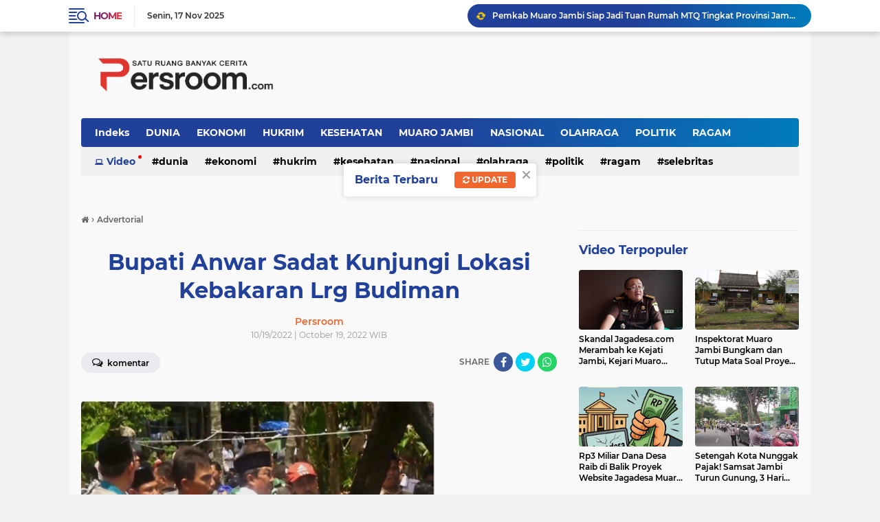

--- FILE ---
content_type: text/html; charset=utf-8
request_url: https://www.google.com/recaptcha/api2/aframe
body_size: 266
content:
<!DOCTYPE HTML><html><head><meta http-equiv="content-type" content="text/html; charset=UTF-8"></head><body><script nonce="eXGF-Rx1tA9garDtS_oTLw">/** Anti-fraud and anti-abuse applications only. See google.com/recaptcha */ try{var clients={'sodar':'https://pagead2.googlesyndication.com/pagead/sodar?'};window.addEventListener("message",function(a){try{if(a.source===window.parent){var b=JSON.parse(a.data);var c=clients[b['id']];if(c){var d=document.createElement('img');d.src=c+b['params']+'&rc='+(localStorage.getItem("rc::a")?sessionStorage.getItem("rc::b"):"");window.document.body.appendChild(d);sessionStorage.setItem("rc::e",parseInt(sessionStorage.getItem("rc::e")||0)+1);localStorage.setItem("rc::h",'1763376035085');}}}catch(b){}});window.parent.postMessage("_grecaptcha_ready", "*");}catch(b){}</script></body></html>

--- FILE ---
content_type: text/javascript; charset=UTF-8
request_url: https://www.persroom.com/feeds/posts/default/-/Advertorial?alt=json-in-script&callback=related_results_labels_thumbs&max-results=8
body_size: 9959
content:
// API callback
related_results_labels_thumbs({"version":"1.0","encoding":"UTF-8","feed":{"xmlns":"http://www.w3.org/2005/Atom","xmlns$openSearch":"http://a9.com/-/spec/opensearchrss/1.0/","xmlns$blogger":"http://schemas.google.com/blogger/2008","xmlns$georss":"http://www.georss.org/georss","xmlns$gd":"http://schemas.google.com/g/2005","xmlns$thr":"http://purl.org/syndication/thread/1.0","id":{"$t":"tag:blogger.com,1999:blog-1160135480241262463"},"updated":{"$t":"2025-11-14T09:56:09.674+07:00"},"category":[{"term":"Advertorial"},{"term":"MUARO JAMBI"},{"term":"Parlemen"},{"term":"Tanjab Bar"},{"term":"Tanjabtim"},{"term":"Batang Hari"},{"term":"HUKRIM"},{"term":"Jambi"},{"term":"NASIONAL"},{"term":"POLITIK"},{"term":"Parlement Tanjabbar"},{"term":"DESA"},{"term":"RAGAM"},{"term":"SELEBRITAS"},{"term":"KESEHATAN"},{"term":"Berita Dunia"},{"term":"EKONOMI"},{"term":"Kerinci"},{"term":"Sungai Penuh"},{"term":"BPKAD"},{"term":"DUNIA"},{"term":"MUARO JAMB"},{"term":"OLAHRAGA"}],"title":{"type":"text","$t":"Persroom"},"subtitle":{"type":"html","$t":"Pers Room adalah portal berita online Seputar Informasi Daerah Provinsi Jambi dan Nasional serta Manca Negera"},"link":[{"rel":"http://schemas.google.com/g/2005#feed","type":"application/atom+xml","href":"https:\/\/www.persroom.com\/feeds\/posts\/default"},{"rel":"self","type":"application/atom+xml","href":"https:\/\/www.blogger.com\/feeds\/1160135480241262463\/posts\/default\/-\/Advertorial?alt=json-in-script\u0026max-results=8"},{"rel":"alternate","type":"text/html","href":"https:\/\/www.persroom.com\/search\/label\/Advertorial"},{"rel":"hub","href":"http://pubsubhubbub.appspot.com/"},{"rel":"next","type":"application/atom+xml","href":"https:\/\/www.blogger.com\/feeds\/1160135480241262463\/posts\/default\/-\/Advertorial\/-\/Advertorial?alt=json-in-script\u0026start-index=9\u0026max-results=8"}],"author":[{"name":{"$t":"Persroom"},"uri":{"$t":"http:\/\/www.blogger.com\/profile\/05605833143584061302"},"email":{"$t":"noreply@blogger.com"},"gd$image":{"rel":"http://schemas.google.com/g/2005#thumbnail","width":"16","height":"16","src":"https:\/\/img1.blogblog.com\/img\/b16-rounded.gif"}}],"generator":{"version":"7.00","uri":"http://www.blogger.com","$t":"Blogger"},"openSearch$totalResults":{"$t":"1212"},"openSearch$startIndex":{"$t":"1"},"openSearch$itemsPerPage":{"$t":"8"},"entry":[{"id":{"$t":"tag:blogger.com,1999:blog-1160135480241262463.post-3561794374573470310"},"published":{"$t":"2025-10-20T18:12:00.003+07:00"},"updated":{"$t":"2025-10-20T19:59:15.010+07:00"},"category":[{"scheme":"http://www.blogger.com/atom/ns#","term":"Advertorial"},{"scheme":"http://www.blogger.com/atom/ns#","term":"MUARO JAMBI"}],"title":{"type":"text","$t":"Pemkab Muaro Jambi Siap Jadi Tuan Rumah MTQ Tingkat Provinsi Jambi ke-54"},"content":{"type":"html","$t":"\u003Cp\u003E\u003Cbr \/\u003E\u003C\/p\u003E\u003Cp\u003E\u003C\/p\u003E\u003Cdiv class=\"separator\" style=\"clear: both; text-align: center;\"\u003E\u003Ca href=\"https:\/\/blogger.googleusercontent.com\/img\/b\/R29vZ2xl\/AVvXsEha-Ow42QXa9IaLWQNXw39079aN0fwHgcFDc9o57THhVzioSLhf6f-liAOKALgNKYgpM0ls_jX7Ic4yMge93O3kFmKB7ae8_gMNhMTYBvNkyV3ukzE9TYkCmIm0NizZluWHnlrzgp5Y76coYR4DKk9KDqoaEJy6Ll_N9DHczzLZ_BvgOOW0xOEIOE0V0-E\/s1440\/1000084300.jpg\" imageanchor=\"1\" style=\"margin-left: 1em; margin-right: 1em;\"\u003E\u003Cimg border=\"0\" data-original-height=\"896\" data-original-width=\"1440\" height=\"199\" src=\"https:\/\/blogger.googleusercontent.com\/img\/b\/R29vZ2xl\/AVvXsEha-Ow42QXa9IaLWQNXw39079aN0fwHgcFDc9o57THhVzioSLhf6f-liAOKALgNKYgpM0ls_jX7Ic4yMge93O3kFmKB7ae8_gMNhMTYBvNkyV3ukzE9TYkCmIm0NizZluWHnlrzgp5Y76coYR4DKk9KDqoaEJy6Ll_N9DHczzLZ_BvgOOW0xOEIOE0V0-E\/s320\/1000084300.jpg\" width=\"320\" \/\u003E\u003C\/a\u003E\u003C\/div\u003E\u003Cbr \/\u003EMUAROJAMBI,- Wakil Bupati Muaro Jambi, Junaidi H. Mahir, didampingi Sekretaris Kabupaten Muaro Jambi, H. Budhi Hartono, memimpin rapat persiapan pelaksanaan Musabaqah Tilawatil Qur’an (MTQ) Tingkat Provinsi Jambi ke 54 Tahun 2025 di Ruang Ridan Kantor Bupati Muaro Jambi. Senin (20\/10\/2025).\u003Cp\u003E\u003C\/p\u003E\u003Cp\u003ERapat ini dihadiri oleh para Kepala Organisasi Perangkat Daerah (OPD), Ketua TP PKK, Ririn Novianty, Wakil Ketua TP PKK, Novi Astrianti, dan Ketua Darma Wanita, Supriati. Dalam kesempatan tersebut, Junaidi Mahir menyampaikan bahwa Pemerintah Kabupaten Muaro Jambi siap mendukung penuh penyelenggaraan MTQ tingkat provinsi.\u003C\/p\u003E\u003Cdiv class=\"separator\" style=\"clear: both; text-align: center;\"\u003E\u003Ca href=\"https:\/\/blogger.googleusercontent.com\/img\/b\/R29vZ2xl\/AVvXsEhHHMV8E1cFcXNj8VhLUmhjZFPZBWsXwEoG5k5a0iUcM7LTi89uoWsYn7FDIpTUx_o06jSN2vPR5woLM6tc_9VzWD-gDBBMZauvO5WPb4RpM_PAm1vWZt0_5gsfu7HDZYUzNxW_hDnZcPzTUYqQgMXf3gAFN8_pYZxiaxUZWX8l8z67SsSM08-GhnsGoMo\/s1433\/1000084301.jpg\" imageanchor=\"1\" style=\"margin-left: 1em; margin-right: 1em;\"\u003E\u003Cimg border=\"0\" data-original-height=\"893\" data-original-width=\"1433\" height=\"199\" src=\"https:\/\/blogger.googleusercontent.com\/img\/b\/R29vZ2xl\/AVvXsEhHHMV8E1cFcXNj8VhLUmhjZFPZBWsXwEoG5k5a0iUcM7LTi89uoWsYn7FDIpTUx_o06jSN2vPR5woLM6tc_9VzWD-gDBBMZauvO5WPb4RpM_PAm1vWZt0_5gsfu7HDZYUzNxW_hDnZcPzTUYqQgMXf3gAFN8_pYZxiaxUZWX8l8z67SsSM08-GhnsGoMo\/s320\/1000084301.jpg\" width=\"320\" \/\u003E\u003C\/a\u003E\u003C\/div\u003E\u003Cbr \/\u003E\u003Cp\u003E\"Pemerintah Kabupaten Muaro Jambi akan mempersiapkan secara maksimal,\" jelas Junaidi Mahir. Persiapan meliputi penyusunan denah lokasi, panggung tribun utama, stand pameran UMKM, penginapan kafilah, hingga penyambutan kafilah dari berbagai kabupaten\/kota.\u003C\/p\u003E\u003Cp\u003EMTQ Tingkat Provinsi Jambi Tahun 2025 rencananya akan digelar pada November 2025. Wakil Bupati Muaro Jambi berharap pelaksanaan MTQ dapat berjalan lancar, khidmat, serta memberikan kesan positif bagi seluruh peserta dan tamu undangan.\u003C\/p\u003E\u003Cp\u003EDengan semangat gotong-royong dan kerja sama, Pemkab Muaro Jambi optimis dapat menjadi tuan rumah yang sukses dan membawa kesan positif bagi seluruh peserta dari 11 kabupaten\/kota se-Provinsi Jambi.(*)\u003C\/p\u003E\u003Cp\u003E\u003Cbr \/\u003E\u003C\/p\u003E\u003Cp\u003ERedaksi\u003C\/p\u003E"},"link":[{"rel":"edit","type":"application/atom+xml","href":"https:\/\/www.blogger.com\/feeds\/1160135480241262463\/posts\/default\/3561794374573470310"},{"rel":"self","type":"application/atom+xml","href":"https:\/\/www.blogger.com\/feeds\/1160135480241262463\/posts\/default\/3561794374573470310"},{"rel":"alternate","type":"text/html","href":"https:\/\/www.persroom.com\/2025\/10\/pemkab-muaro-jambi-siap-jadi-tuan-rumah.html","title":"Pemkab Muaro Jambi Siap Jadi Tuan Rumah MTQ Tingkat Provinsi Jambi ke-54"}],"author":[{"name":{"$t":"Persroom"},"uri":{"$t":"http:\/\/www.blogger.com\/profile\/05605833143584061302"},"email":{"$t":"noreply@blogger.com"},"gd$image":{"rel":"http://schemas.google.com/g/2005#thumbnail","width":"16","height":"16","src":"https:\/\/img1.blogblog.com\/img\/b16-rounded.gif"}}],"media$thumbnail":{"xmlns$media":"http://search.yahoo.com/mrss/","url":"https:\/\/blogger.googleusercontent.com\/img\/b\/R29vZ2xl\/AVvXsEha-Ow42QXa9IaLWQNXw39079aN0fwHgcFDc9o57THhVzioSLhf6f-liAOKALgNKYgpM0ls_jX7Ic4yMge93O3kFmKB7ae8_gMNhMTYBvNkyV3ukzE9TYkCmIm0NizZluWHnlrzgp5Y76coYR4DKk9KDqoaEJy6Ll_N9DHczzLZ_BvgOOW0xOEIOE0V0-E\/s72-c\/1000084300.jpg","height":"72","width":"72"}},{"id":{"$t":"tag:blogger.com,1999:blog-1160135480241262463.post-6974585987524070764"},"published":{"$t":"2025-10-18T09:19:00.001+07:00"},"updated":{"$t":"2025-10-20T19:59:15.010+07:00"},"category":[{"scheme":"http://www.blogger.com/atom/ns#","term":"Advertorial"},{"scheme":"http://www.blogger.com/atom/ns#","term":"MUARO JAMBI"}],"title":{"type":"text","$t":"Kejuaraan Karate Piala Bupati Muaro Jambi: Ajang Kompetisi Sehat untuk Atlet Berbakat"},"content":{"type":"html","$t":"\u003Cp\u003E\u003Cbr \/\u003E\u003C\/p\u003E\u003Cp\u003E\u003C\/p\u003E\u003Cdiv class=\"separator\" style=\"clear: both; text-align: center;\"\u003E\u003Ca href=\"https:\/\/blogger.googleusercontent.com\/img\/b\/R29vZ2xl\/AVvXsEgQ7loh4vAbfimedxJ69UoLF1CT2B8ZgoFCJlSu_JlHOdP4XcnDqdjWyx6s32IwayvCfXKPLFCPzfDIfzQ-0E5t21LWtQNWUxXDfdt7m6UEBdv-yHBg5gudohJQqImXehrfxUjthxE-Scs0yLFGE-S6GidLMtLQJ5vxk_Xf2a24ydugYdMNASBaLpV9Y-U\/s1437\/1000083169.jpg\" imageanchor=\"1\" style=\"margin-left: 1em; margin-right: 1em;\"\u003E\u003Cimg border=\"0\" data-original-height=\"904\" data-original-width=\"1437\" height=\"201\" src=\"https:\/\/blogger.googleusercontent.com\/img\/b\/R29vZ2xl\/AVvXsEgQ7loh4vAbfimedxJ69UoLF1CT2B8ZgoFCJlSu_JlHOdP4XcnDqdjWyx6s32IwayvCfXKPLFCPzfDIfzQ-0E5t21LWtQNWUxXDfdt7m6UEBdv-yHBg5gudohJQqImXehrfxUjthxE-Scs0yLFGE-S6GidLMtLQJ5vxk_Xf2a24ydugYdMNASBaLpV9Y-U\/s320\/1000083169.jpg\" width=\"320\" \/\u003E\u003C\/a\u003E\u003C\/div\u003E\u003Cbr \/\u003EMUAROJAMBI,- Bupati Muaro Jambi, Dr. Bambang Bayu Suseno, SP., MM., resmi membuka Kejuaraan Karate Open dan Festival Karate Piala Bupati Muaro Jambi Tahun 2025 di Gedung Sebagunana, Bukit Cinto Kenang, pada Jumat (17\/10\/2025). Dalam sambutannya, Bupati Dr. Bambang Bayu Suseno menekankan pentingnya olahraga dalam membangun tubuh dan jiwa yang sehat.\u003Cp\u003E\u003C\/p\u003E\u003Cp\u003E\"Mensana in Corpore Sano\" atau \"Didalam Tubuh Yang Sehat Terdapat Jiwa Yang Sehat\" menjadi moto penting dalam membangun bangsa dan daerah. Bupati Dr. Bambang Bayu Suseno juga berharap kejuaraan ini dapat menjadi ajang kompetisi yang sehat untuk menyeleksi atlet-atlet karate berbakat dan berprestasi dari Kabupaten Muaro Jambi.\u003C\/p\u003E\u003Cdiv class=\"separator\" style=\"clear: both; text-align: center;\"\u003E\u003Ca href=\"https:\/\/blogger.googleusercontent.com\/img\/b\/R29vZ2xl\/AVvXsEgIdFLglYahsvbYvoGB-Atr-LIc1uySLmZRjxq4YJmkyqzts_q48JCLTtrXAsYB5IT2VLJRbnWctusu_o5l5dluolwBUVvr5CBvYgromnqfU0xCWuurVVvfJHSKceW4jrqD8Mg-OA8E4ssUHtzqlvzVJ-kS4N5qmJ_oLamUD-a-TZD16nnPqUa9jiPUMWc\/s1438\/1000083170.jpg\" imageanchor=\"1\" style=\"margin-left: 1em; margin-right: 1em;\"\u003E\u003Cimg border=\"0\" data-original-height=\"902\" data-original-width=\"1438\" height=\"201\" src=\"https:\/\/blogger.googleusercontent.com\/img\/b\/R29vZ2xl\/AVvXsEgIdFLglYahsvbYvoGB-Atr-LIc1uySLmZRjxq4YJmkyqzts_q48JCLTtrXAsYB5IT2VLJRbnWctusu_o5l5dluolwBUVvr5CBvYgromnqfU0xCWuurVVvfJHSKceW4jrqD8Mg-OA8E4ssUHtzqlvzVJ-kS4N5qmJ_oLamUD-a-TZD16nnPqUa9jiPUMWc\/s320\/1000083170.jpg\" width=\"320\" \/\u003E\u003C\/a\u003E\u003C\/div\u003E\u003Cbr \/\u003E\u003Cp\u003E\"Atlet-atlet karate Kabupaten Muaro Jambi harus mampu bersaing dan berprestasi di tingkat provinsi bahkan di tingkat nasional maupun internasional,\" ujarnya. Pemerintah Kabupaten Muaro Jambi melalui KONI dan IPSI akan memperbanyak kompetisi-kompetisi yang dapat menjadi tolok ukur dan evaluasi terhadap prestasi serta kemampuan para atlet.\u003C\/p\u003E\u003Cp\u003EBupati Bambang Bayu Suseno mengajak seluruh stakeholder untuk bekerja sama dalam mewujudkan harapan-harapan bersama. Dengan diawali ucapan \"Bismillahirrahmanirrahim\", Bupati Bambang Bayu Suseno secara resmi membuka Kejuaraan Open Turnamen dan Festival Karate Piala Bupati Muaro Jambi tahun 2025.\u003C\/p\u003E\u003Cp\u003E\"Selamat Bertanding dan Selalu Junjung Tinggi Nilai-nilai Sportifitas,\" katanya.(*)\u003C\/p\u003E\u003Cp\u003E\u003Cbr \/\u003E\u003C\/p\u003E\u003Cp\u003ERedaksi\u003C\/p\u003E"},"link":[{"rel":"edit","type":"application/atom+xml","href":"https:\/\/www.blogger.com\/feeds\/1160135480241262463\/posts\/default\/6974585987524070764"},{"rel":"self","type":"application/atom+xml","href":"https:\/\/www.blogger.com\/feeds\/1160135480241262463\/posts\/default\/6974585987524070764"},{"rel":"alternate","type":"text/html","href":"https:\/\/www.persroom.com\/2025\/10\/kejuaraan-karate-piala-bupati-muaro.html","title":"Kejuaraan Karate Piala Bupati Muaro Jambi: Ajang Kompetisi Sehat untuk Atlet Berbakat"}],"author":[{"name":{"$t":"Persroom"},"uri":{"$t":"http:\/\/www.blogger.com\/profile\/05605833143584061302"},"email":{"$t":"noreply@blogger.com"},"gd$image":{"rel":"http://schemas.google.com/g/2005#thumbnail","width":"16","height":"16","src":"https:\/\/img1.blogblog.com\/img\/b16-rounded.gif"}}],"media$thumbnail":{"xmlns$media":"http://search.yahoo.com/mrss/","url":"https:\/\/blogger.googleusercontent.com\/img\/b\/R29vZ2xl\/AVvXsEgQ7loh4vAbfimedxJ69UoLF1CT2B8ZgoFCJlSu_JlHOdP4XcnDqdjWyx6s32IwayvCfXKPLFCPzfDIfzQ-0E5t21LWtQNWUxXDfdt7m6UEBdv-yHBg5gudohJQqImXehrfxUjthxE-Scs0yLFGE-S6GidLMtLQJ5vxk_Xf2a24ydugYdMNASBaLpV9Y-U\/s72-c\/1000083169.jpg","height":"72","width":"72"}},{"id":{"$t":"tag:blogger.com,1999:blog-1160135480241262463.post-5935553822833133674"},"published":{"$t":"2025-10-17T12:35:00.003+07:00"},"updated":{"$t":"2025-10-20T19:59:15.010+07:00"},"category":[{"scheme":"http://www.blogger.com/atom/ns#","term":"Advertorial"},{"scheme":"http://www.blogger.com/atom/ns#","term":"MUARO JAMBI"}],"title":{"type":"text","$t":"Upacara HKN di Muaro Jambi: Bupati BBS Tekankan Pentingnya Cegah Stunting"},"content":{"type":"html","$t":"\u003Cp\u003E\u003Cbr \/\u003E\u003C\/p\u003E\u003Cp\u003E\u003C\/p\u003E\u003Cdiv class=\"separator\" style=\"clear: both; text-align: center;\"\u003E\u003Ca href=\"https:\/\/blogger.googleusercontent.com\/img\/b\/R29vZ2xl\/AVvXsEjbLG9IqyXobke0m6ofaqq8omEaw4-tk4FYE9YZjoOq-nnbbvfgfPflUx_UkJpyaaPFXz1bRZxN3jWaH9xXV2wtPgh8xGHtstc-bi_-pIaRjn9cWwhwsrx9El5tNXJ8YXZjaAlVINfLqmijxRTZ48SqnW4TwxT3J5H8fTyfP7OjcIq4578libsIEPolUrA\/s796\/1000082773.jpg\" imageanchor=\"1\" style=\"margin-left: 1em; margin-right: 1em;\"\u003E\u003Cimg border=\"0\" data-original-height=\"592\" data-original-width=\"796\" height=\"238\" src=\"https:\/\/blogger.googleusercontent.com\/img\/b\/R29vZ2xl\/AVvXsEjbLG9IqyXobke0m6ofaqq8omEaw4-tk4FYE9YZjoOq-nnbbvfgfPflUx_UkJpyaaPFXz1bRZxN3jWaH9xXV2wtPgh8xGHtstc-bi_-pIaRjn9cWwhwsrx9El5tNXJ8YXZjaAlVINfLqmijxRTZ48SqnW4TwxT3J5H8fTyfP7OjcIq4578libsIEPolUrA\/s320\/1000082773.jpg\" width=\"320\" \/\u003E\u003C\/a\u003E\u003C\/div\u003E\u003Cbr \/\u003EMUAROJAMBI,- Bupati Muaro Jambi, Dr. Bambang Bayu Suseno, memimpin Upacara Hari Kesadaran Nasional (HKN) di Lapangan Pendopo Bukit Cinto Kenang, Kantor Bupati Muaro Jambi, pada Jumat (17\/10\/2025). Upacara ini dimeriahkan dengan peluncuran program inovasi daerah dalam penanganan stunting, yaitu \"Stunting Berbakti\" dengan tagline \"Susu Telur untuk Anak Stunting\".\u003Cp\u003E\u003C\/p\u003E\u003Cp\u003EUpacara ini dihadiri oleh Wakil Bupati Muaro Jambi, Junaidi H. Mahir, para Asisten, Staf Ahli, pejabat lingkup Pemerintah Kabupaten Muaro Jambi, Aparatur Sipil Negara (ASN), dan Non-ASN. Dalam arahannya, Bupati Bambang Bayu Suseno menekankan pentingnya kesadaran dan komitmen bersama dalam mencegah dan menurunkan angka stunting di Kabupaten Muaro Jambi.\u003C\/p\u003E\u003Cdiv class=\"separator\" style=\"clear: both; text-align: center;\"\u003E\u003Ca href=\"https:\/\/blogger.googleusercontent.com\/img\/b\/R29vZ2xl\/AVvXsEiZhz21iDmnEcMPtp3XbghVz76mTERdpACT_-9Xs_ABKsyrU6Bn90HTsi2W3tY4evdyRgZ-3Fa64lMy-DEsy8wY9_GQnu2FkkoraYlzQ2ekwXdmLlL6B_dnoKPzhOOPqKBGb9kPyW433AYO6ahEmmt07MIq5sDr4SRfPMAw6_0ntgRi6HRGGkoxzXPEJew\/s1439\/1000082772.jpg\" imageanchor=\"1\" style=\"margin-left: 1em; margin-right: 1em;\"\u003E\u003Cimg border=\"0\" data-original-height=\"883\" data-original-width=\"1439\" height=\"196\" src=\"https:\/\/blogger.googleusercontent.com\/img\/b\/R29vZ2xl\/AVvXsEiZhz21iDmnEcMPtp3XbghVz76mTERdpACT_-9Xs_ABKsyrU6Bn90HTsi2W3tY4evdyRgZ-3Fa64lMy-DEsy8wY9_GQnu2FkkoraYlzQ2ekwXdmLlL6B_dnoKPzhOOPqKBGb9kPyW433AYO6ahEmmt07MIq5sDr4SRfPMAw6_0ntgRi6HRGGkoxzXPEJew\/s320\/1000082772.jpg\" width=\"320\" \/\u003E\u003C\/a\u003E\u003C\/div\u003E\u003Cbr \/\u003E\u003Cp\u003E\"Stunting bukanlah sekedar masalah kesehatan, tapi ancaman terhadap masa depan generasi kita,\" kata Bupati Bambang. Beliau juga mengajak seluruh elemen masyarakat, pemerintah desa, kader kesehatan, tokoh agama, dunia usaha, dan awak media untuk bersatu dalam gerakan \"Bersama Cegah Stunting\". \"Kita harus bekerja sama untuk menurunkan angka stunting secara signifikan,\" ujarnya.\u003C\/p\u003E\u003Cp\u003EProgram \"Stunting Berbakti\" diharapkan dapat membantu menurunkan prevalensi stunting di Kabupaten Muaro Jambi melalui pemberian bantuan konkret berupa telur dan susu kepada anak stunting, serta edukasi gizi dan kesehatan. Program ini juga merupakan wujud kepedulian aparatur dan Baznas dalam penanganan stunting.\u003C\/p\u003E\u003Cp\u003EUpacara HKN ini juga menjadi momentum untuk meningkatkan kesadaran dan komitmen ASN dalam memberikan pelayanan publik yang optimal kepada masyarakat. Bupati Bambang berharap ASN dapat menjadi fasilitator dan pelayan yang baik bagi masyarakat.(*)\u003C\/p\u003E\u003Cp\u003E\u003Cbr \/\u003E\u003C\/p\u003E\u003Cp\u003ERedaksi\u003C\/p\u003E"},"link":[{"rel":"edit","type":"application/atom+xml","href":"https:\/\/www.blogger.com\/feeds\/1160135480241262463\/posts\/default\/5935553822833133674"},{"rel":"self","type":"application/atom+xml","href":"https:\/\/www.blogger.com\/feeds\/1160135480241262463\/posts\/default\/5935553822833133674"},{"rel":"alternate","type":"text/html","href":"https:\/\/www.persroom.com\/2025\/10\/upacara-hkn-di-muaro-jambi-bupati-bbs.html","title":"Upacara HKN di Muaro Jambi: Bupati BBS Tekankan Pentingnya Cegah Stunting"}],"author":[{"name":{"$t":"Persroom"},"uri":{"$t":"http:\/\/www.blogger.com\/profile\/05605833143584061302"},"email":{"$t":"noreply@blogger.com"},"gd$image":{"rel":"http://schemas.google.com/g/2005#thumbnail","width":"16","height":"16","src":"https:\/\/img1.blogblog.com\/img\/b16-rounded.gif"}}],"media$thumbnail":{"xmlns$media":"http://search.yahoo.com/mrss/","url":"https:\/\/blogger.googleusercontent.com\/img\/b\/R29vZ2xl\/AVvXsEjbLG9IqyXobke0m6ofaqq8omEaw4-tk4FYE9YZjoOq-nnbbvfgfPflUx_UkJpyaaPFXz1bRZxN3jWaH9xXV2wtPgh8xGHtstc-bi_-pIaRjn9cWwhwsrx9El5tNXJ8YXZjaAlVINfLqmijxRTZ48SqnW4TwxT3J5H8fTyfP7OjcIq4578libsIEPolUrA\/s72-c\/1000082773.jpg","height":"72","width":"72"}},{"id":{"$t":"tag:blogger.com,1999:blog-1160135480241262463.post-6253455561136660954"},"published":{"$t":"2025-10-16T22:17:00.004+07:00"},"updated":{"$t":"2025-10-20T19:59:15.010+07:00"},"category":[{"scheme":"http://www.blogger.com/atom/ns#","term":"Advertorial"},{"scheme":"http://www.blogger.com/atom/ns#","term":"MUARO JAMBI"}],"title":{"type":"text","$t":"Bunda PAUD Muaro Jambi Buka Peragaan Manasik Haji Anak PAUD Se - Kecamatan Maro Sebo"},"content":{"type":"html","$t":"\u003Cp\u003E\u003Cbr \/\u003E\u003C\/p\u003E\u003Cp\u003E\u003C\/p\u003E\u003Cdiv class=\"separator\" style=\"clear: both; text-align: center;\"\u003E\u003Ca href=\"https:\/\/blogger.googleusercontent.com\/img\/b\/R29vZ2xl\/[base64]\/s1428\/1000082505.jpg\" style=\"margin-left: 1em; margin-right: 1em;\"\u003E\u003Cimg border=\"0\" data-original-height=\"894\" data-original-width=\"1428\" height=\"200\" src=\"https:\/\/blogger.googleusercontent.com\/img\/b\/R29vZ2xl\/[base64]\/s320\/1000082505.jpg\" width=\"320\" \/\u003E\u003C\/a\u003E\u003C\/div\u003E\u003Cbr \/\u003EMUAROJAMBI,- Bunda Pendidikan Anak Usia Dini (PAUD) Kabupaten Muaro Jambi, Ririn Novianty, SE, di dampingi Kadis Pendidikan MuaroJambi Firdaus membuka Peragaan Manasik Haji Anak PAUD se-Kecamatan Maro Sebo di Kampung Rajo, Kota Jambi, pada Kamis (16\/10\/2025).\u003Cp\u003E\u003C\/p\u003E\u003Cp\u003EDalam kesempatan tersebut, Ririn menyampaikan apresiasi dan rasa bangganya atas tingginya antusiasme murid PAUD yang mengikuti Peragaan Manasik Haji sebagai edukasi bagi generasi muda. Ia menilai kegiatan ini sangat bermanfaat dalam mendidik dan menanamkan nilai-nilai ibadah, khususnya rukun Islam kelima, kepada anak-anak.\u003C\/p\u003E\u003Cdiv class=\"separator\" style=\"clear: both; text-align: center;\"\u003E\u003Ca href=\"https:\/\/blogger.googleusercontent.com\/img\/b\/R29vZ2xl\/AVvXsEgiCKize-G-49F3pyCeGOHYNUoKXVLj2jsDmMMezCdR8eagZ-miXWvP_QiD6R3_UgvGNfrnadw1htzQgaCe_UwTB3rodpwZPsmzR4_bC46ZOcoyWCKTtwJ6CEdF6Qlqye9bxbL3_FeOy5syU0or_0eTo4twNrHhhbzUop6jh7684L5yiedRuu9tHbzEm9I\/s1435\/1000082506.jpg\" style=\"margin-left: 1em; margin-right: 1em;\"\u003E\u003Cimg border=\"0\" data-original-height=\"894\" data-original-width=\"1435\" height=\"199\" src=\"https:\/\/blogger.googleusercontent.com\/img\/b\/R29vZ2xl\/AVvXsEgiCKize-G-49F3pyCeGOHYNUoKXVLj2jsDmMMezCdR8eagZ-miXWvP_QiD6R3_UgvGNfrnadw1htzQgaCe_UwTB3rodpwZPsmzR4_bC46ZOcoyWCKTtwJ6CEdF6Qlqye9bxbL3_FeOy5syU0or_0eTo4twNrHhhbzUop6jh7684L5yiedRuu9tHbzEm9I\/s320\/1000082506.jpg\" width=\"320\" \/\u003E\u003C\/a\u003E\u003C\/div\u003E\u003Cbr \/\u003E\u003Cp\u003E\"Peragaan manasik haji ini akan menjadi bekal dan terus diingat oleh anak-anak terkait nilai ibadah,\" kata Ririn Novianty. \"Kegiatan keagamaan seperti ini tidak hanya mendekatkan anak-anak kepada nilai-nilai agama, tetapi juga mengajarkan tentang rukun Islam yang harus ditanamkan sejak usia dini. Ini adalah pelajaran berharga yang akan membentuk karakter anak yang agamis dalam kehidupan sehari-hari,\" ungkapnya.\u003C\/p\u003E\u003Cp\u003ERirin berharap anak-anak nantinya dapat menunaikan ibadah haji yang merupakan rukun Islam kelima. \"Insyaallah nantinya anak-anak kita benar-benar bisa menunaikan ibadah haji,\" harap Bunda PAUD Ririn.(*)\u003C\/p\u003E\u003Cp\u003E\u003Cbr \/\u003E\u003C\/p\u003E\u003Cp\u003ERedaksi\u003C\/p\u003E"},"link":[{"rel":"edit","type":"application/atom+xml","href":"https:\/\/www.blogger.com\/feeds\/1160135480241262463\/posts\/default\/6253455561136660954"},{"rel":"self","type":"application/atom+xml","href":"https:\/\/www.blogger.com\/feeds\/1160135480241262463\/posts\/default\/6253455561136660954"},{"rel":"alternate","type":"text/html","href":"https:\/\/www.persroom.com\/2025\/10\/bunda-paud-muaro-jambi-buka-peragaan.html","title":"Bunda PAUD Muaro Jambi Buka Peragaan Manasik Haji Anak PAUD Se - Kecamatan Maro Sebo"}],"author":[{"name":{"$t":"Persroom"},"uri":{"$t":"http:\/\/www.blogger.com\/profile\/05605833143584061302"},"email":{"$t":"noreply@blogger.com"},"gd$image":{"rel":"http://schemas.google.com/g/2005#thumbnail","width":"16","height":"16","src":"https:\/\/img1.blogblog.com\/img\/b16-rounded.gif"}}],"media$thumbnail":{"xmlns$media":"http://search.yahoo.com/mrss/","url":"https:\/\/blogger.googleusercontent.com\/img\/b\/R29vZ2xl\/[base64]\/s72-c\/1000082505.jpg","height":"72","width":"72"}},{"id":{"$t":"tag:blogger.com,1999:blog-1160135480241262463.post-883125302390232155"},"published":{"$t":"2025-10-16T13:39:00.003+07:00"},"updated":{"$t":"2025-10-20T19:59:15.010+07:00"},"category":[{"scheme":"http://www.blogger.com/atom/ns#","term":"Advertorial"},{"scheme":"http://www.blogger.com/atom/ns#","term":"MUARO JAMBI"}],"title":{"type":"text","$t":"Gedung IBI Muaro Jambi Diresmikan, Bupati Bambang Bayu Suseno Berharap Jadi Pusat Kegiatan"},"content":{"type":"html","$t":"\u003Cp\u003E\u003Cbr \/\u003E\u003C\/p\u003E\u003Cp\u003E\u003C\/p\u003E\u003Cdiv class=\"separator\" style=\"clear: both; text-align: center;\"\u003E\u003Ca href=\"https:\/\/blogger.googleusercontent.com\/img\/b\/R29vZ2xl\/AVvXsEiTN7_7SR9U10WEELA5KqQs3_yyqjIJIES2X3wBW92F3xUNYaRyY5eNNU5WNXZRlyXTTcaTyn1LM3JkRaNFXaj_hGLcsZdgJQaRXY8yZkXXYrARln9HI9zQgqdlMNdqMFoICFwlU-t9lwkmbxwp0Lyp7bgRv8caL5Db0CmVkelsQQTc_rIYTi0-TRje6gY\/s1440\/1000082033.jpg\" imageanchor=\"1\" style=\"margin-left: 1em; margin-right: 1em;\"\u003E\u003Cimg border=\"0\" data-original-height=\"882\" data-original-width=\"1440\" height=\"196\" src=\"https:\/\/blogger.googleusercontent.com\/img\/b\/R29vZ2xl\/AVvXsEiTN7_7SR9U10WEELA5KqQs3_yyqjIJIES2X3wBW92F3xUNYaRyY5eNNU5WNXZRlyXTTcaTyn1LM3JkRaNFXaj_hGLcsZdgJQaRXY8yZkXXYrARln9HI9zQgqdlMNdqMFoICFwlU-t9lwkmbxwp0Lyp7bgRv8caL5Db0CmVkelsQQTc_rIYTi0-TRje6gY\/s320\/1000082033.jpg\" width=\"320\" \/\u003E\u003C\/a\u003E\u003C\/div\u003E\u003Cbr \/\u003EMUAROJAMBI,- Bupati Muaro Jambi, Dr. Bambang Bayu Suseno, SP., MM. didampingi Ketua PKK Kabupaten Muaro Jambi, Ririn Novianty, SE., meresmikan Gedung Ikatan Bidan Indonesia (IBI) Kabupaten Muaro Jambi dan membuka Musyawarah Cabang ke-IV IBI Kabupaten Muaro Jambi di Gedung IBI, Jalan Lintas Timur, Sengeti, pada Kamis (16\/10\/2025).\u003Cp\u003E\u003C\/p\u003E\u003Cp\u003EDalam sambutannya, Bupati Dr. Bambang Bayu Suseno menekankan pentingnya peran bidan dalam mendukung pembangunan kesehatan daerah. \"Bidan bukan hanya tenaga kesehatan, tetapi juga figur yang hadir paling dekat dengan masyarakat,\" katanya.\u003C\/p\u003E\u003Cdiv class=\"separator\" style=\"clear: both; text-align: center;\"\u003E\u003Ca href=\"https:\/\/blogger.googleusercontent.com\/img\/b\/R29vZ2xl\/AVvXsEjx4pNOxJPLX852jkx8bDbPCnYe3S3C1EnQycJnp644KVG69nbLBJ46EU9dFVN65YKaoPU9mJtZeTVx0sEpul6NfNmBarQqg-p-LoS-4mU38GPyUt556HHRBlDQx8AX4l_F9PtLjOG_IM7DIMzyGpxtu3gFwpjAyZNuBY4Vq0yn8x-rZjhPftuHoeO5Occ\/s1440\/1000082032.jpg\" imageanchor=\"1\" style=\"margin-left: 1em; margin-right: 1em;\"\u003E\u003Cimg border=\"0\" data-original-height=\"902\" data-original-width=\"1440\" height=\"200\" src=\"https:\/\/blogger.googleusercontent.com\/img\/b\/R29vZ2xl\/AVvXsEjx4pNOxJPLX852jkx8bDbPCnYe3S3C1EnQycJnp644KVG69nbLBJ46EU9dFVN65YKaoPU9mJtZeTVx0sEpul6NfNmBarQqg-p-LoS-4mU38GPyUt556HHRBlDQx8AX4l_F9PtLjOG_IM7DIMzyGpxtu3gFwpjAyZNuBY4Vq0yn8x-rZjhPftuHoeO5Occ\/s320\/1000082032.jpg\" width=\"320\" \/\u003E\u003C\/a\u003E\u003C\/div\u003E\u003Cbr \/\u003E\u003Cp\u003EDr. Bupati Bambang Bayu juga menyoroti beberapa isu prioritas yang perlu ditangani bersama, seperti penurunan Angka Kematian Ibu (AKI) dan Angka Kematian Bayi (AKB), serta percepatan penurunan stunting. \"Bidan memiliki peran penting dalam upaya penurunan stunting melalui pelayanan antenatal care yang berkualitas,\" ujarnya.\u003C\/p\u003E\u003Cp\u003EMusyawarah Cabang IBI Kabupaten Muaro Jambi ini menjadi momentum penting untuk memperkuat solidaritas, kapasitas, dan merumuskan program kerja yang relevan dengan tantangan zaman. Bupati Bambang berharap Musyawarah ini dapat melahirkan rekomendasi strategis yang mendukung program prioritas pemerintah daerah.\u003C\/p\u003E\u003Cp\u003EPeresmian Gedung Sekretariat IBI Cabang Kabupaten Muaro Jambi menjadi tonggak sejarah baru bagi organisasi bidan di daerah. Bupati Bambang berharap gedung ini menjadi pusat kegiatan, administrasi, pelatihan, dan inovasi para bidan.\u003C\/p\u003E\u003Cp\u003E\"Atas nama Pemerintah Kabupaten Muaro Jambi, saya menyampaikan terima kasih dan penghargaan setinggi-tingginya kepada seluruh bidan atas dedikasi dan pengabdiannya,\" kata Bupati Dr. Bambang Bayu Suseno.(*)\u003C\/p\u003E\u003Cp\u003E\u003Cbr \/\u003E\u003C\/p\u003E\u003Cp\u003ERedaksi\u003C\/p\u003E"},"link":[{"rel":"edit","type":"application/atom+xml","href":"https:\/\/www.blogger.com\/feeds\/1160135480241262463\/posts\/default\/883125302390232155"},{"rel":"self","type":"application/atom+xml","href":"https:\/\/www.blogger.com\/feeds\/1160135480241262463\/posts\/default\/883125302390232155"},{"rel":"alternate","type":"text/html","href":"https:\/\/www.persroom.com\/2025\/10\/gedung-ibi-muaro-jambi-diresmikan.html","title":"Gedung IBI Muaro Jambi Diresmikan, Bupati Bambang Bayu Suseno Berharap Jadi Pusat Kegiatan"}],"author":[{"name":{"$t":"Persroom"},"uri":{"$t":"http:\/\/www.blogger.com\/profile\/05605833143584061302"},"email":{"$t":"noreply@blogger.com"},"gd$image":{"rel":"http://schemas.google.com/g/2005#thumbnail","width":"16","height":"16","src":"https:\/\/img1.blogblog.com\/img\/b16-rounded.gif"}}],"media$thumbnail":{"xmlns$media":"http://search.yahoo.com/mrss/","url":"https:\/\/blogger.googleusercontent.com\/img\/b\/R29vZ2xl\/AVvXsEiTN7_7SR9U10WEELA5KqQs3_yyqjIJIES2X3wBW92F3xUNYaRyY5eNNU5WNXZRlyXTTcaTyn1LM3JkRaNFXaj_hGLcsZdgJQaRXY8yZkXXYrARln9HI9zQgqdlMNdqMFoICFwlU-t9lwkmbxwp0Lyp7bgRv8caL5Db0CmVkelsQQTc_rIYTi0-TRje6gY\/s72-c\/1000082033.jpg","height":"72","width":"72"}},{"id":{"$t":"tag:blogger.com,1999:blog-1160135480241262463.post-626366120633596881"},"published":{"$t":"2025-10-13T16:02:00.005+07:00"},"updated":{"$t":"2025-10-20T19:59:15.010+07:00"},"category":[{"scheme":"http://www.blogger.com/atom/ns#","term":"Advertorial"},{"scheme":"http://www.blogger.com/atom/ns#","term":"MUARO JAMBI"}],"title":{"type":"text","$t":"820 Santri Ikuti Wisuda Akbar Rumah Tahfidzh Quran Kabupaten Muaro Jambi"},"content":{"type":"html","$t":"\u003Cp\u003E\u003Cbr \/\u003E\u003C\/p\u003E\u003Cp\u003E\u003C\/p\u003E\u003Cdiv class=\"separator\" style=\"clear: both; text-align: center;\"\u003E\u003Ca href=\"https:\/\/blogger.googleusercontent.com\/img\/b\/R29vZ2xl\/AVvXsEj2Ea0M_qBiNr1bBD2hQX9Mn0vXxtrIrfw0YviXTMQZGGTO_wTzEreC1K6AaereM6kIhrJXjrkoJSDW-f5qc_b2RE8f27tv67gEBQFznV8xiVDqvXieNIybRGoNdeTt4bBsaBc4xx2JIGeVLbupIhk2CrMPzZdqO0EVE1Fce5OguYHebeNzkhadNhkrolw\/s1428\/1000080541.jpg\" style=\"margin-left: 1em; margin-right: 1em;\"\u003E\u003Cimg border=\"0\" data-original-height=\"898\" data-original-width=\"1428\" height=\"201\" src=\"https:\/\/blogger.googleusercontent.com\/img\/b\/R29vZ2xl\/AVvXsEj2Ea0M_qBiNr1bBD2hQX9Mn0vXxtrIrfw0YviXTMQZGGTO_wTzEreC1K6AaereM6kIhrJXjrkoJSDW-f5qc_b2RE8f27tv67gEBQFznV8xiVDqvXieNIybRGoNdeTt4bBsaBc4xx2JIGeVLbupIhk2CrMPzZdqO0EVE1Fce5OguYHebeNzkhadNhkrolw\/s320\/1000080541.jpg\" width=\"320\" \/\u003E\u003C\/a\u003E\u003C\/div\u003E\u003Cbr \/\u003EMUAROJAMBI,- Pemerintah Kabupaten Muaro Jambi menggelar Wisuda Akbar Rumah Tahfidzh Quran tingkat Kabupaten Muaro Jambi Senin 13\/10\/2025. Acara ini diikuti oleh 820 santri dan santriwati dari 111 rumah tahfidz yang tersebar di Kabupaten Muaro Jambi. Mereka merupakan binaan Pemerintah Kabupaten Muaro Jambi yang telah berlangsung sejak 2020.\u003Cp\u003E\u003C\/p\u003E\u003Cdiv class=\"separator\" style=\"clear: both; text-align: center;\"\u003E\u003Ca href=\"https:\/\/blogger.googleusercontent.com\/img\/b\/R29vZ2xl\/AVvXsEjIwLcVKFSNlE89n-_V-lMdh_JbZgjIvxM_L19HwbnbtDW9oBSF6ADg1ChV-yVxt_F-kErdutKbIp-vloQVgf3jY9qePXgVDajRDBKUVV5V5EpSDIEcWFwTzzmW7Z-97kAsoG_uXddIEWbGg7uSJPrtr1Gsn3-djP-XE2A7kys_B9n1JMXp84N_9xNK4es\/s1440\/1000080542.jpg\" style=\"margin-left: 1em; margin-right: 1em;\"\u003E\u003Cimg border=\"0\" data-original-height=\"888\" data-original-width=\"1440\" height=\"197\" src=\"https:\/\/blogger.googleusercontent.com\/img\/b\/R29vZ2xl\/AVvXsEjIwLcVKFSNlE89n-_V-lMdh_JbZgjIvxM_L19HwbnbtDW9oBSF6ADg1ChV-yVxt_F-kErdutKbIp-vloQVgf3jY9qePXgVDajRDBKUVV5V5EpSDIEcWFwTzzmW7Z-97kAsoG_uXddIEWbGg7uSJPrtr1Gsn3-djP-XE2A7kys_B9n1JMXp84N_9xNK4es\/s320\/1000080542.jpg\" width=\"320\" \/\u003E\u003C\/a\u003E\u003C\/div\u003E\u003Cbr \/\u003E\u003Cp\u003EWisuda Akbar ini dihadiri langsung oleh Bupati Muaro Jambi, Dr. Bambang Bayu Suseso, SP, MM,beserta sejumlah kepala OPD, anggota DPRD Kabupaten Muaro Jambi, ustadz dan ustadzah, santri, orang tua, dan tamu undangan lainnya. Suasana acara sangat mengharukan dan penuh kebahagiaan. Ratusan santri secara bersama-sama melantunkan ayat-ayat suci Al-Quran dengan suara merdu yang menggema, menandai keberhasilan mereka dalam menuntaskan hafalan dan pengamalan Al-Quran.\u003C\/p\u003E\u003Cdiv class=\"separator\" style=\"clear: both; text-align: center;\"\u003E\u003Ca href=\"https:\/\/blogger.googleusercontent.com\/img\/b\/R29vZ2xl\/AVvXsEhfYGYGsRSu_U0cJjDva8CoGR9JTBDeK6INOp99jdkI2UZdeZ6JozvqKD31LMo6yjOld-dZRT5HEFdZxW9mlhq7571F8e0Yup8fhvT1MO1DS5BXV7axRR4DmPvoE9pHIsy0iWzb8NBmSbdHqrQX4_lsP76OBfo_K4UbVokJwcz4r_oaHmu43qHT1VfXg1U\/s1412\/1000080544.jpg\" style=\"margin-left: 1em; margin-right: 1em;\"\u003E\u003Cimg border=\"0\" data-original-height=\"915\" data-original-width=\"1412\" height=\"207\" src=\"https:\/\/blogger.googleusercontent.com\/img\/b\/R29vZ2xl\/AVvXsEhfYGYGsRSu_U0cJjDva8CoGR9JTBDeK6INOp99jdkI2UZdeZ6JozvqKD31LMo6yjOld-dZRT5HEFdZxW9mlhq7571F8e0Yup8fhvT1MO1DS5BXV7axRR4DmPvoE9pHIsy0iWzb8NBmSbdHqrQX4_lsP76OBfo_K4UbVokJwcz4r_oaHmu43qHT1VfXg1U\/s320\/1000080544.jpg\" width=\"320\" \/\u003E\u003C\/a\u003E\u003C\/div\u003E\u003Cbr \/\u003E\u003Cp\u003ETema Wisuda Akbar ini adalah \"Dengan Semangat Memperingati Hari Jadi Kabupaten Muaro Jambi yang ke-26 Tahun, Mari Kita Wujudkan Generasi Qurani dengan Menghafal dan Mengamalkan Al-Quran serta Membentuk Pribadi yang Berakhlakul Karimah Demi Terwujudnya Muaro Jambi Berbakti 2030.\" Momen ini tidak hanya menjadi bentuk prestasi, tetapi juga simbol harapan besar untuk mencetak generasi yang berakhlak mulia, cerdas, dan siap berkontribusi bagi kemajuan Kabupaten Muaro Jambi.\u003C\/p\u003E\u003Cp\u003EBupati Muaro Jambi, Bambang Bayu Suseno, mengapresiasi kegiatan ini dan menyatakan rasa bangganya atas terlaksananya Wisuda Akbar ini, yang pertama kali dilakukan di Kabupaten Muaro Jambi. \"Patut kita syukuri. Mudah-mudahan ke depan muncul lebih banyak generasi Qurani,\" katanya. Pemerintah Kabupaten Muaro Jambi sangat mendukung program tahfidz Quran ini dan berjanji memberikan apresiasi lebih berupa legalitas sertifikat tahfidz.(*)\u003C\/p\u003E\u003Cp\u003E\u003Cbr \/\u003E\u003C\/p\u003E\u003Cp\u003ERedaksi\u003C\/p\u003E"},"link":[{"rel":"edit","type":"application/atom+xml","href":"https:\/\/www.blogger.com\/feeds\/1160135480241262463\/posts\/default\/626366120633596881"},{"rel":"self","type":"application/atom+xml","href":"https:\/\/www.blogger.com\/feeds\/1160135480241262463\/posts\/default\/626366120633596881"},{"rel":"alternate","type":"text/html","href":"https:\/\/www.persroom.com\/2025\/10\/820-santri-ikuti-wisuda-akbar-rumah.html","title":"820 Santri Ikuti Wisuda Akbar Rumah Tahfidzh Quran Kabupaten Muaro Jambi"}],"author":[{"name":{"$t":"Persroom"},"uri":{"$t":"http:\/\/www.blogger.com\/profile\/05605833143584061302"},"email":{"$t":"noreply@blogger.com"},"gd$image":{"rel":"http://schemas.google.com/g/2005#thumbnail","width":"16","height":"16","src":"https:\/\/img1.blogblog.com\/img\/b16-rounded.gif"}}],"media$thumbnail":{"xmlns$media":"http://search.yahoo.com/mrss/","url":"https:\/\/blogger.googleusercontent.com\/img\/b\/R29vZ2xl\/AVvXsEj2Ea0M_qBiNr1bBD2hQX9Mn0vXxtrIrfw0YviXTMQZGGTO_wTzEreC1K6AaereM6kIhrJXjrkoJSDW-f5qc_b2RE8f27tv67gEBQFznV8xiVDqvXieNIybRGoNdeTt4bBsaBc4xx2JIGeVLbupIhk2CrMPzZdqO0EVE1Fce5OguYHebeNzkhadNhkrolw\/s72-c\/1000080541.jpg","height":"72","width":"72"}},{"id":{"$t":"tag:blogger.com,1999:blog-1160135480241262463.post-8790374887390333271"},"published":{"$t":"2025-10-12T17:30:00.001+07:00"},"updated":{"$t":"2025-10-20T19:59:15.010+07:00"},"category":[{"scheme":"http://www.blogger.com/atom/ns#","term":"Advertorial"},{"scheme":"http://www.blogger.com/atom/ns#","term":"MUARO JAMBI"}],"title":{"type":"text","$t":"Wabup Jun Mahir Hadiri Sidang Paripurna Istimewa HUT ke-26 Kabupaten Sarolangun"},"content":{"type":"html","$t":"\u003Cp\u003E\u003Cbr \/\u003E\u003C\/p\u003E\u003Cp\u003E\u003C\/p\u003E\u003Cdiv class=\"separator\" style=\"clear: both; text-align: center;\"\u003E\u003Ca href=\"https:\/\/blogger.googleusercontent.com\/img\/b\/R29vZ2xl\/AVvXsEi1sJK-xXjpIK59f3jLqUViRhUFsgx-4SUb9KMNkSQDn7TRRkcYDeLWHJ9LmKBbAnAmkzH0VbVJrf42A6RLfL8CS3gzWKsGny0VKqBiqWeSNh0orDl1ZjoY8GwZ_3zK-OdKFHjtpd2PLerIJ24PeSL0liljLVK4_23_4uVQDJ_uhBT7_D-fN8G2EXv3TV8\/s1434\/1000079970.jpg\" imageanchor=\"1\" style=\"margin-left: 1em; margin-right: 1em;\"\u003E\u003Cimg border=\"0\" data-original-height=\"639\" data-original-width=\"1434\" height=\"143\" src=\"https:\/\/blogger.googleusercontent.com\/img\/b\/R29vZ2xl\/AVvXsEi1sJK-xXjpIK59f3jLqUViRhUFsgx-4SUb9KMNkSQDn7TRRkcYDeLWHJ9LmKBbAnAmkzH0VbVJrf42A6RLfL8CS3gzWKsGny0VKqBiqWeSNh0orDl1ZjoY8GwZ_3zK-OdKFHjtpd2PLerIJ24PeSL0liljLVK4_23_4uVQDJ_uhBT7_D-fN8G2EXv3TV8\/s320\/1000079970.jpg\" width=\"320\" \/\u003E\u003C\/a\u003E\u003C\/div\u003E\u003Cbr \/\u003EMUAROJAMBI,- Wakil Bupati Muaro Jambi, Junaidi H. Mahir, menghadiri Sidang Paripurna Istimewa DPRD Sarolangun dalam rangka memperingati Hari Ulang Tahun (HUT) Kabupaten Sarolangun ke-26 tahun 2025. Acara ini digelar pada Minggu, 12 Oktober 2025, dengan tema \"Basamo Berbakti Menuju Sarolangun Maju\".\u003Cp\u003E\u003C\/p\u003E\u003Cp\u003ESidang paripurna ini dihadiri oleh Gubernur Jambi, Dr. Al Haris, Bupati Sarolangun H. Hurmin, dan Wakil Bupati Gerry Trisatwika, serta jajaran Forum Koordinasi Pimpinan Daerah (Forkopimda), tokoh masyarakat, dan kepala OPD. Turut hadir pula sejumlah tokoh nasional asal Jambi, seperti Cek Endra, Edi Purwanto, Elpina, Elviana, dan Abu Bakar Jamalia, serta para bupati dan wali kota se-Provinsi Jambi.\u003C\/p\u003E\u003Cdiv class=\"separator\" style=\"clear: both; text-align: center;\"\u003E\u003Ca href=\"https:\/\/blogger.googleusercontent.com\/img\/b\/R29vZ2xl\/AVvXsEgFYixumaDlp7gpG-jYfplW-lT_YBSsjA09RRKfkeIQotb9rM5ucEB8YcVpNUjJXSs4WAnOfaMv_2saAGI4M4iFjyYPq70vhWOFZv4nlhL362c9sfkn98DCbG2a8E13HXjwFaLBnkSG3tF1pTPSLFOSlswspdm7wSaishhfzj2BX9dKhvJB4TOVgPGQb5I\/s1435\/1000079971.jpg\" imageanchor=\"1\" style=\"margin-left: 1em; margin-right: 1em;\"\u003E\u003Cimg border=\"0\" data-original-height=\"910\" data-original-width=\"1435\" height=\"203\" src=\"https:\/\/blogger.googleusercontent.com\/img\/b\/R29vZ2xl\/AVvXsEgFYixumaDlp7gpG-jYfplW-lT_YBSsjA09RRKfkeIQotb9rM5ucEB8YcVpNUjJXSs4WAnOfaMv_2saAGI4M4iFjyYPq70vhWOFZv4nlhL362c9sfkn98DCbG2a8E13HXjwFaLBnkSG3tF1pTPSLFOSlswspdm7wSaishhfzj2BX9dKhvJB4TOVgPGQb5I\/s320\/1000079971.jpg\" width=\"320\" \/\u003E\u003C\/a\u003E\u003C\/div\u003E\u003Cbr \/\u003E\u003Cp\u003ERangkaian acara meliputi pemutaran video ucapan selamat ulang tahun dari berbagai tokoh nasional dan kepala daerah se-Provinsi Jambi, dilanjutkan dengan pemutaran video profil Kabupaten Sarolangun yang menggambarkan capaian pembangunan dan potensi unggulan daerah. Sidang Paripurna Istimewa DPRD kemudian dibuka oleh Ketua DPRD Sarolangun Ahmad Jani, didampingi Wakil Ketua I Cik Marleni dan Wakil Ketua II Dedy Ifrianysah.\u003C\/p\u003E\u003Cp\u003EWakil Bupati Muaro Jambi, Junaidi H. Mahir, mengucapkan selamat dan sukses atas hari jadi Kabupaten Sarolangun ke-26, serta berdoa agar visi misi Kabupaten Sarolangun dapat terwujud.(*)\u003C\/p\u003E\u003Cp\u003E\u003Cbr \/\u003E\u003C\/p\u003E\u003Cp\u003ERedaksi\u003C\/p\u003E"},"link":[{"rel":"edit","type":"application/atom+xml","href":"https:\/\/www.blogger.com\/feeds\/1160135480241262463\/posts\/default\/8790374887390333271"},{"rel":"self","type":"application/atom+xml","href":"https:\/\/www.blogger.com\/feeds\/1160135480241262463\/posts\/default\/8790374887390333271"},{"rel":"alternate","type":"text/html","href":"https:\/\/www.persroom.com\/2025\/10\/wabup-jun-mahir-hadiri-sidang-paripurna.html","title":"Wabup Jun Mahir Hadiri Sidang Paripurna Istimewa HUT ke-26 Kabupaten Sarolangun"}],"author":[{"name":{"$t":"Persroom"},"uri":{"$t":"http:\/\/www.blogger.com\/profile\/05605833143584061302"},"email":{"$t":"noreply@blogger.com"},"gd$image":{"rel":"http://schemas.google.com/g/2005#thumbnail","width":"16","height":"16","src":"https:\/\/img1.blogblog.com\/img\/b16-rounded.gif"}}],"media$thumbnail":{"xmlns$media":"http://search.yahoo.com/mrss/","url":"https:\/\/blogger.googleusercontent.com\/img\/b\/R29vZ2xl\/AVvXsEi1sJK-xXjpIK59f3jLqUViRhUFsgx-4SUb9KMNkSQDn7TRRkcYDeLWHJ9LmKBbAnAmkzH0VbVJrf42A6RLfL8CS3gzWKsGny0VKqBiqWeSNh0orDl1ZjoY8GwZ_3zK-OdKFHjtpd2PLerIJ24PeSL0liljLVK4_23_4uVQDJ_uhBT7_D-fN8G2EXv3TV8\/s72-c\/1000079970.jpg","height":"72","width":"72"}},{"id":{"$t":"tag:blogger.com,1999:blog-1160135480241262463.post-8337597003108106098"},"published":{"$t":"2025-10-08T18:47:00.004+07:00"},"updated":{"$t":"2025-10-20T19:59:15.010+07:00"},"category":[{"scheme":"http://www.blogger.com/atom/ns#","term":"Advertorial"},{"scheme":"http://www.blogger.com/atom/ns#","term":"MUARO JAMBI"}],"title":{"type":"text","$t":"Respon Cepat Wakil Bupati Jun Mahir Bantu Korban Kebakaran di Kasang Kumpeh"},"content":{"type":"html","$t":"\u003Cp\u003E\u003Cbr \/\u003E\u003C\/p\u003E\u003Cp\u003E\u003C\/p\u003E\u003Cdiv class=\"separator\" style=\"clear: both; text-align: center;\"\u003E\u003Ca href=\"https:\/\/blogger.googleusercontent.com\/img\/b\/R29vZ2xl\/AVvXsEhYZ87vY38NzaqQ8WmOuOjqsYVkAC216ovSXONM4eEEcspBdW-I6q8zeiwgoqMlQZRcR6vTFd5TuSeugAnYqGp07cM_NX595QK0r3fikcU3jn7773rlH3xGkT6xBg8t5vqnXi78iBqEhv4l3rBo6jFtVNRKxGfqdPM-nC1xlRDnJESgtof4XGleWNrWa1U\/s1440\/1000077379.jpg\" style=\"margin-left: 1em; margin-right: 1em;\"\u003E\u003Cimg border=\"0\" data-original-height=\"904\" data-original-width=\"1440\" height=\"201\" src=\"https:\/\/blogger.googleusercontent.com\/img\/b\/R29vZ2xl\/AVvXsEhYZ87vY38NzaqQ8WmOuOjqsYVkAC216ovSXONM4eEEcspBdW-I6q8zeiwgoqMlQZRcR6vTFd5TuSeugAnYqGp07cM_NX595QK0r3fikcU3jn7773rlH3xGkT6xBg8t5vqnXi78iBqEhv4l3rBo6jFtVNRKxGfqdPM-nC1xlRDnJESgtof4XGleWNrWa1U\/s320\/1000077379.jpg\" width=\"320\" \/\u003E\u003C\/a\u003E\u003C\/div\u003E\u003Cbr \/\u003EMUAROJAMBI,- Wakil Bupati Muaro Jambi, Junaidi H. Mahir, didampingi Dinas Sosial, PPPA, BPBD, Baznas Kabupaten Muaro Jambi, dan perwakilan Kecamatan Kumpeh Ulu, serta Nyai Kades Kasang Kumpeh, memberikan bantuan kepada korban kebakaran di Desa Kasang Kumpeh, Kecamatan Kumpeh Ulu, Rabu (8\/10\/2025). Bantuan ini merupakan respon cepat pemerintah daerah terhadap musibah kebakaran yang terjadi pada Selasa, 7 Oktober 2025.\u003Cp\u003E\u003C\/p\u003E\u003Cdiv class=\"separator\" style=\"clear: both; text-align: center;\"\u003E\u003Ca href=\"https:\/\/blogger.googleusercontent.com\/img\/b\/R29vZ2xl\/AVvXsEjpO9DypM_7mRQg0U1C5tQ0Jx4uve-f3ZhMJOx-RfwTzNK5AmrZiT_Ak5YLIFDddQVpAIjyec0KmWrbRYRCTOEK9f9XCGxraQ9NQXcL-niP6TT63RhhY3qwjFIPZVpqERkCjmEgZMuuAv_3ZUpjf-CqT28umK5Aqu-i5ZBnm9WxJGL-UxD7Uk4MVhGXOGs\/s1440\/1000077380.jpg\" style=\"margin-left: 1em; margin-right: 1em;\"\u003E\u003Cimg border=\"0\" data-original-height=\"900\" data-original-width=\"1440\" height=\"200\" src=\"https:\/\/blogger.googleusercontent.com\/img\/b\/R29vZ2xl\/AVvXsEjpO9DypM_7mRQg0U1C5tQ0Jx4uve-f3ZhMJOx-RfwTzNK5AmrZiT_Ak5YLIFDddQVpAIjyec0KmWrbRYRCTOEK9f9XCGxraQ9NQXcL-niP6TT63RhhY3qwjFIPZVpqERkCjmEgZMuuAv_3ZUpjf-CqT28umK5Aqu-i5ZBnm9WxJGL-UxD7Uk4MVhGXOGs\/s320\/1000077380.jpg\" width=\"320\" \/\u003E\u003C\/a\u003E\u003C\/div\u003E\u003Cbr \/\u003E\u003Cp\u003E\"Kami hadir untuk memastikan warga terdampak mendapat perhatian dan bantuan, meringankan beban dan kebutuhan mendesak pasca kebakaran,\" kata Junaidi Mahir.\u003C\/p\u003E\u003Cp\u003EBantuan berupa uang tunai Rp2 juta, paket sembako, 3 kasur, 2,5 kubik atap seng, dan 1 kompor gas diserahkan langsung kepada korban. Wakil Bupati meninjau lokasi kebakaran dan mengimbau warga untuk waspada dan peduli terhadap sesama.\u003C\/p\u003E\u003Cdiv class=\"separator\" style=\"clear: both; text-align: center;\"\u003E\u003Ca href=\"https:\/\/blogger.googleusercontent.com\/img\/b\/R29vZ2xl\/AVvXsEiPwDRJTlePwEOPq_1tOv1ci2316rN-XF3d1ijpnoh_hCMOOIX6Q2RVXMgeT2IWz3e9re80bXCihjBFr8saLgdUt9JR_Ll-rSgLi1jCtp9jwTMWKP5T7vTfY-CvSWVU5kGIeOIJkUs9bJJPcxZtqGnzztx88PLpR-DWQBndE4HrF94oMFY-s8Q3BYK-FKQ\/s1440\/1000077397.jpg\" imageanchor=\"1\" style=\"margin-left: 1em; margin-right: 1em;\"\u003E\u003Cimg border=\"0\" data-original-height=\"630\" data-original-width=\"1440\" height=\"140\" src=\"https:\/\/blogger.googleusercontent.com\/img\/b\/R29vZ2xl\/AVvXsEiPwDRJTlePwEOPq_1tOv1ci2316rN-XF3d1ijpnoh_hCMOOIX6Q2RVXMgeT2IWz3e9re80bXCihjBFr8saLgdUt9JR_Ll-rSgLi1jCtp9jwTMWKP5T7vTfY-CvSWVU5kGIeOIJkUs9bJJPcxZtqGnzztx88PLpR-DWQBndE4HrF94oMFY-s8Q3BYK-FKQ\/s320\/1000077397.jpg\" width=\"320\" \/\u003E\u003C\/a\u003E\u003C\/div\u003E\u003Cbr \/\u003E\u003Cp\u003E\"Kita sama-sama waspada terhadap bencana dan mari kita peduli dan saling membantu kepada korban,\" ujarnya.\u003C\/p\u003E\u003Cp\u003EBantuan ini menunjukkan kepedulian dan kerja sama pemerintah daerah dalam membantu masyarakat terdampak bencana, dengan dukungan dari Ketua Baznas, perwakilan Dinsos, BPBD Muaro Jambi, perwakilan Kecamatan Kumpeh Ulu, dan Nyai Kades Kasang Kumpeh.(*)\u003C\/p\u003E\u003Cp\u003E\u003Cbr \/\u003E\u003C\/p\u003E\u003Cp\u003ERedaksi\u003C\/p\u003E"},"link":[{"rel":"edit","type":"application/atom+xml","href":"https:\/\/www.blogger.com\/feeds\/1160135480241262463\/posts\/default\/8337597003108106098"},{"rel":"self","type":"application/atom+xml","href":"https:\/\/www.blogger.com\/feeds\/1160135480241262463\/posts\/default\/8337597003108106098"},{"rel":"alternate","type":"text/html","href":"https:\/\/www.persroom.com\/2025\/10\/respon-cepat-wakil-bupati-jun-mahir.html","title":"Respon Cepat Wakil Bupati Jun Mahir Bantu Korban Kebakaran di Kasang Kumpeh"}],"author":[{"name":{"$t":"Persroom"},"uri":{"$t":"http:\/\/www.blogger.com\/profile\/05605833143584061302"},"email":{"$t":"noreply@blogger.com"},"gd$image":{"rel":"http://schemas.google.com/g/2005#thumbnail","width":"16","height":"16","src":"https:\/\/img1.blogblog.com\/img\/b16-rounded.gif"}}],"media$thumbnail":{"xmlns$media":"http://search.yahoo.com/mrss/","url":"https:\/\/blogger.googleusercontent.com\/img\/b\/R29vZ2xl\/AVvXsEhYZ87vY38NzaqQ8WmOuOjqsYVkAC216ovSXONM4eEEcspBdW-I6q8zeiwgoqMlQZRcR6vTFd5TuSeugAnYqGp07cM_NX595QK0r3fikcU3jn7773rlH3xGkT6xBg8t5vqnXi78iBqEhv4l3rBo6jFtVNRKxGfqdPM-nC1xlRDnJESgtof4XGleWNrWa1U\/s72-c\/1000077379.jpg","height":"72","width":"72"}}]}});

--- FILE ---
content_type: text/javascript; charset=UTF-8
request_url: https://www.persroom.com/feeds/posts/default?alt=json-in-script&max-results=10&callback=jQuery22408584593539247574_1763376030614&_=1763376030615
body_size: 11977
content:
// API callback
jQuery22408584593539247574_1763376030614({"version":"1.0","encoding":"UTF-8","feed":{"xmlns":"http://www.w3.org/2005/Atom","xmlns$openSearch":"http://a9.com/-/spec/opensearchrss/1.0/","xmlns$blogger":"http://schemas.google.com/blogger/2008","xmlns$georss":"http://www.georss.org/georss","xmlns$gd":"http://schemas.google.com/g/2005","xmlns$thr":"http://purl.org/syndication/thread/1.0","id":{"$t":"tag:blogger.com,1999:blog-1160135480241262463"},"updated":{"$t":"2025-11-14T09:56:09.674+07:00"},"category":[{"term":"Advertorial"},{"term":"MUARO JAMBI"},{"term":"Parlemen"},{"term":"Tanjab Bar"},{"term":"Tanjabtim"},{"term":"Batang Hari"},{"term":"HUKRIM"},{"term":"Jambi"},{"term":"NASIONAL"},{"term":"POLITIK"},{"term":"Parlement Tanjabbar"},{"term":"DESA"},{"term":"RAGAM"},{"term":"SELEBRITAS"},{"term":"KESEHATAN"},{"term":"Berita Dunia"},{"term":"EKONOMI"},{"term":"Kerinci"},{"term":"Sungai Penuh"},{"term":"BPKAD"},{"term":"DUNIA"},{"term":"MUARO JAMB"},{"term":"OLAHRAGA"}],"title":{"type":"text","$t":"Persroom"},"subtitle":{"type":"html","$t":"Pers Room adalah portal berita online Seputar Informasi Daerah Provinsi Jambi dan Nasional serta Manca Negera"},"link":[{"rel":"http://schemas.google.com/g/2005#feed","type":"application/atom+xml","href":"https:\/\/www.persroom.com\/feeds\/posts\/default"},{"rel":"self","type":"application/atom+xml","href":"https:\/\/www.blogger.com\/feeds\/1160135480241262463\/posts\/default?alt=json-in-script\u0026max-results=10"},{"rel":"alternate","type":"text/html","href":"https:\/\/www.persroom.com\/"},{"rel":"hub","href":"http://pubsubhubbub.appspot.com/"},{"rel":"next","type":"application/atom+xml","href":"https:\/\/www.blogger.com\/feeds\/1160135480241262463\/posts\/default?alt=json-in-script\u0026start-index=11\u0026max-results=10"}],"author":[{"name":{"$t":"Persroom"},"uri":{"$t":"http:\/\/www.blogger.com\/profile\/05605833143584061302"},"email":{"$t":"noreply@blogger.com"},"gd$image":{"rel":"http://schemas.google.com/g/2005#thumbnail","width":"16","height":"16","src":"https:\/\/img1.blogblog.com\/img\/b16-rounded.gif"}}],"generator":{"version":"7.00","uri":"http://www.blogger.com","$t":"Blogger"},"openSearch$totalResults":{"$t":"1921"},"openSearch$startIndex":{"$t":"1"},"openSearch$itemsPerPage":{"$t":"10"},"entry":[{"id":{"$t":"tag:blogger.com,1999:blog-1160135480241262463.post-3561794374573470310"},"published":{"$t":"2025-10-20T18:12:00.003+07:00"},"updated":{"$t":"2025-10-20T19:59:15.010+07:00"},"category":[{"scheme":"http://www.blogger.com/atom/ns#","term":"Advertorial"},{"scheme":"http://www.blogger.com/atom/ns#","term":"MUARO JAMBI"}],"title":{"type":"text","$t":"Pemkab Muaro Jambi Siap Jadi Tuan Rumah MTQ Tingkat Provinsi Jambi ke-54"},"content":{"type":"html","$t":"\u003Cp\u003E\u003Cbr \/\u003E\u003C\/p\u003E\u003Cp\u003E\u003C\/p\u003E\u003Cdiv class=\"separator\" style=\"clear: both; text-align: center;\"\u003E\u003Ca href=\"https:\/\/blogger.googleusercontent.com\/img\/b\/R29vZ2xl\/AVvXsEha-Ow42QXa9IaLWQNXw39079aN0fwHgcFDc9o57THhVzioSLhf6f-liAOKALgNKYgpM0ls_jX7Ic4yMge93O3kFmKB7ae8_gMNhMTYBvNkyV3ukzE9TYkCmIm0NizZluWHnlrzgp5Y76coYR4DKk9KDqoaEJy6Ll_N9DHczzLZ_BvgOOW0xOEIOE0V0-E\/s1440\/1000084300.jpg\" imageanchor=\"1\" style=\"margin-left: 1em; margin-right: 1em;\"\u003E\u003Cimg border=\"0\" data-original-height=\"896\" data-original-width=\"1440\" height=\"199\" src=\"https:\/\/blogger.googleusercontent.com\/img\/b\/R29vZ2xl\/AVvXsEha-Ow42QXa9IaLWQNXw39079aN0fwHgcFDc9o57THhVzioSLhf6f-liAOKALgNKYgpM0ls_jX7Ic4yMge93O3kFmKB7ae8_gMNhMTYBvNkyV3ukzE9TYkCmIm0NizZluWHnlrzgp5Y76coYR4DKk9KDqoaEJy6Ll_N9DHczzLZ_BvgOOW0xOEIOE0V0-E\/s320\/1000084300.jpg\" width=\"320\" \/\u003E\u003C\/a\u003E\u003C\/div\u003E\u003Cbr \/\u003EMUAROJAMBI,- Wakil Bupati Muaro Jambi, Junaidi H. Mahir, didampingi Sekretaris Kabupaten Muaro Jambi, H. Budhi Hartono, memimpin rapat persiapan pelaksanaan Musabaqah Tilawatil Qur’an (MTQ) Tingkat Provinsi Jambi ke 54 Tahun 2025 di Ruang Ridan Kantor Bupati Muaro Jambi. Senin (20\/10\/2025).\u003Cp\u003E\u003C\/p\u003E\u003Cp\u003ERapat ini dihadiri oleh para Kepala Organisasi Perangkat Daerah (OPD), Ketua TP PKK, Ririn Novianty, Wakil Ketua TP PKK, Novi Astrianti, dan Ketua Darma Wanita, Supriati. Dalam kesempatan tersebut, Junaidi Mahir menyampaikan bahwa Pemerintah Kabupaten Muaro Jambi siap mendukung penuh penyelenggaraan MTQ tingkat provinsi.\u003C\/p\u003E\u003Cdiv class=\"separator\" style=\"clear: both; text-align: center;\"\u003E\u003Ca href=\"https:\/\/blogger.googleusercontent.com\/img\/b\/R29vZ2xl\/AVvXsEhHHMV8E1cFcXNj8VhLUmhjZFPZBWsXwEoG5k5a0iUcM7LTi89uoWsYn7FDIpTUx_o06jSN2vPR5woLM6tc_9VzWD-gDBBMZauvO5WPb4RpM_PAm1vWZt0_5gsfu7HDZYUzNxW_hDnZcPzTUYqQgMXf3gAFN8_pYZxiaxUZWX8l8z67SsSM08-GhnsGoMo\/s1433\/1000084301.jpg\" imageanchor=\"1\" style=\"margin-left: 1em; margin-right: 1em;\"\u003E\u003Cimg border=\"0\" data-original-height=\"893\" data-original-width=\"1433\" height=\"199\" src=\"https:\/\/blogger.googleusercontent.com\/img\/b\/R29vZ2xl\/AVvXsEhHHMV8E1cFcXNj8VhLUmhjZFPZBWsXwEoG5k5a0iUcM7LTi89uoWsYn7FDIpTUx_o06jSN2vPR5woLM6tc_9VzWD-gDBBMZauvO5WPb4RpM_PAm1vWZt0_5gsfu7HDZYUzNxW_hDnZcPzTUYqQgMXf3gAFN8_pYZxiaxUZWX8l8z67SsSM08-GhnsGoMo\/s320\/1000084301.jpg\" width=\"320\" \/\u003E\u003C\/a\u003E\u003C\/div\u003E\u003Cbr \/\u003E\u003Cp\u003E\"Pemerintah Kabupaten Muaro Jambi akan mempersiapkan secara maksimal,\" jelas Junaidi Mahir. Persiapan meliputi penyusunan denah lokasi, panggung tribun utama, stand pameran UMKM, penginapan kafilah, hingga penyambutan kafilah dari berbagai kabupaten\/kota.\u003C\/p\u003E\u003Cp\u003EMTQ Tingkat Provinsi Jambi Tahun 2025 rencananya akan digelar pada November 2025. Wakil Bupati Muaro Jambi berharap pelaksanaan MTQ dapat berjalan lancar, khidmat, serta memberikan kesan positif bagi seluruh peserta dan tamu undangan.\u003C\/p\u003E\u003Cp\u003EDengan semangat gotong-royong dan kerja sama, Pemkab Muaro Jambi optimis dapat menjadi tuan rumah yang sukses dan membawa kesan positif bagi seluruh peserta dari 11 kabupaten\/kota se-Provinsi Jambi.(*)\u003C\/p\u003E\u003Cp\u003E\u003Cbr \/\u003E\u003C\/p\u003E\u003Cp\u003ERedaksi\u003C\/p\u003E"},"link":[{"rel":"edit","type":"application/atom+xml","href":"https:\/\/www.blogger.com\/feeds\/1160135480241262463\/posts\/default\/3561794374573470310"},{"rel":"self","type":"application/atom+xml","href":"https:\/\/www.blogger.com\/feeds\/1160135480241262463\/posts\/default\/3561794374573470310"},{"rel":"alternate","type":"text/html","href":"https:\/\/www.persroom.com\/2025\/10\/pemkab-muaro-jambi-siap-jadi-tuan-rumah.html","title":"Pemkab Muaro Jambi Siap Jadi Tuan Rumah MTQ Tingkat Provinsi Jambi ke-54"}],"author":[{"name":{"$t":"Persroom"},"uri":{"$t":"http:\/\/www.blogger.com\/profile\/05605833143584061302"},"email":{"$t":"noreply@blogger.com"},"gd$image":{"rel":"http://schemas.google.com/g/2005#thumbnail","width":"16","height":"16","src":"https:\/\/img1.blogblog.com\/img\/b16-rounded.gif"}}],"media$thumbnail":{"xmlns$media":"http://search.yahoo.com/mrss/","url":"https:\/\/blogger.googleusercontent.com\/img\/b\/R29vZ2xl\/AVvXsEha-Ow42QXa9IaLWQNXw39079aN0fwHgcFDc9o57THhVzioSLhf6f-liAOKALgNKYgpM0ls_jX7Ic4yMge93O3kFmKB7ae8_gMNhMTYBvNkyV3ukzE9TYkCmIm0NizZluWHnlrzgp5Y76coYR4DKk9KDqoaEJy6Ll_N9DHczzLZ_BvgOOW0xOEIOE0V0-E\/s72-c\/1000084300.jpg","height":"72","width":"72"}},{"id":{"$t":"tag:blogger.com,1999:blog-1160135480241262463.post-6974585987524070764"},"published":{"$t":"2025-10-18T09:19:00.001+07:00"},"updated":{"$t":"2025-10-20T19:59:15.010+07:00"},"category":[{"scheme":"http://www.blogger.com/atom/ns#","term":"Advertorial"},{"scheme":"http://www.blogger.com/atom/ns#","term":"MUARO JAMBI"}],"title":{"type":"text","$t":"Kejuaraan Karate Piala Bupati Muaro Jambi: Ajang Kompetisi Sehat untuk Atlet Berbakat"},"content":{"type":"html","$t":"\u003Cp\u003E\u003Cbr \/\u003E\u003C\/p\u003E\u003Cp\u003E\u003C\/p\u003E\u003Cdiv class=\"separator\" style=\"clear: both; text-align: center;\"\u003E\u003Ca href=\"https:\/\/blogger.googleusercontent.com\/img\/b\/R29vZ2xl\/AVvXsEgQ7loh4vAbfimedxJ69UoLF1CT2B8ZgoFCJlSu_JlHOdP4XcnDqdjWyx6s32IwayvCfXKPLFCPzfDIfzQ-0E5t21LWtQNWUxXDfdt7m6UEBdv-yHBg5gudohJQqImXehrfxUjthxE-Scs0yLFGE-S6GidLMtLQJ5vxk_Xf2a24ydugYdMNASBaLpV9Y-U\/s1437\/1000083169.jpg\" imageanchor=\"1\" style=\"margin-left: 1em; margin-right: 1em;\"\u003E\u003Cimg border=\"0\" data-original-height=\"904\" data-original-width=\"1437\" height=\"201\" src=\"https:\/\/blogger.googleusercontent.com\/img\/b\/R29vZ2xl\/AVvXsEgQ7loh4vAbfimedxJ69UoLF1CT2B8ZgoFCJlSu_JlHOdP4XcnDqdjWyx6s32IwayvCfXKPLFCPzfDIfzQ-0E5t21LWtQNWUxXDfdt7m6UEBdv-yHBg5gudohJQqImXehrfxUjthxE-Scs0yLFGE-S6GidLMtLQJ5vxk_Xf2a24ydugYdMNASBaLpV9Y-U\/s320\/1000083169.jpg\" width=\"320\" \/\u003E\u003C\/a\u003E\u003C\/div\u003E\u003Cbr \/\u003EMUAROJAMBI,- Bupati Muaro Jambi, Dr. Bambang Bayu Suseno, SP., MM., resmi membuka Kejuaraan Karate Open dan Festival Karate Piala Bupati Muaro Jambi Tahun 2025 di Gedung Sebagunana, Bukit Cinto Kenang, pada Jumat (17\/10\/2025). Dalam sambutannya, Bupati Dr. Bambang Bayu Suseno menekankan pentingnya olahraga dalam membangun tubuh dan jiwa yang sehat.\u003Cp\u003E\u003C\/p\u003E\u003Cp\u003E\"Mensana in Corpore Sano\" atau \"Didalam Tubuh Yang Sehat Terdapat Jiwa Yang Sehat\" menjadi moto penting dalam membangun bangsa dan daerah. Bupati Dr. Bambang Bayu Suseno juga berharap kejuaraan ini dapat menjadi ajang kompetisi yang sehat untuk menyeleksi atlet-atlet karate berbakat dan berprestasi dari Kabupaten Muaro Jambi.\u003C\/p\u003E\u003Cdiv class=\"separator\" style=\"clear: both; text-align: center;\"\u003E\u003Ca href=\"https:\/\/blogger.googleusercontent.com\/img\/b\/R29vZ2xl\/AVvXsEgIdFLglYahsvbYvoGB-Atr-LIc1uySLmZRjxq4YJmkyqzts_q48JCLTtrXAsYB5IT2VLJRbnWctusu_o5l5dluolwBUVvr5CBvYgromnqfU0xCWuurVVvfJHSKceW4jrqD8Mg-OA8E4ssUHtzqlvzVJ-kS4N5qmJ_oLamUD-a-TZD16nnPqUa9jiPUMWc\/s1438\/1000083170.jpg\" imageanchor=\"1\" style=\"margin-left: 1em; margin-right: 1em;\"\u003E\u003Cimg border=\"0\" data-original-height=\"902\" data-original-width=\"1438\" height=\"201\" src=\"https:\/\/blogger.googleusercontent.com\/img\/b\/R29vZ2xl\/AVvXsEgIdFLglYahsvbYvoGB-Atr-LIc1uySLmZRjxq4YJmkyqzts_q48JCLTtrXAsYB5IT2VLJRbnWctusu_o5l5dluolwBUVvr5CBvYgromnqfU0xCWuurVVvfJHSKceW4jrqD8Mg-OA8E4ssUHtzqlvzVJ-kS4N5qmJ_oLamUD-a-TZD16nnPqUa9jiPUMWc\/s320\/1000083170.jpg\" width=\"320\" \/\u003E\u003C\/a\u003E\u003C\/div\u003E\u003Cbr \/\u003E\u003Cp\u003E\"Atlet-atlet karate Kabupaten Muaro Jambi harus mampu bersaing dan berprestasi di tingkat provinsi bahkan di tingkat nasional maupun internasional,\" ujarnya. Pemerintah Kabupaten Muaro Jambi melalui KONI dan IPSI akan memperbanyak kompetisi-kompetisi yang dapat menjadi tolok ukur dan evaluasi terhadap prestasi serta kemampuan para atlet.\u003C\/p\u003E\u003Cp\u003EBupati Bambang Bayu Suseno mengajak seluruh stakeholder untuk bekerja sama dalam mewujudkan harapan-harapan bersama. Dengan diawali ucapan \"Bismillahirrahmanirrahim\", Bupati Bambang Bayu Suseno secara resmi membuka Kejuaraan Open Turnamen dan Festival Karate Piala Bupati Muaro Jambi tahun 2025.\u003C\/p\u003E\u003Cp\u003E\"Selamat Bertanding dan Selalu Junjung Tinggi Nilai-nilai Sportifitas,\" katanya.(*)\u003C\/p\u003E\u003Cp\u003E\u003Cbr \/\u003E\u003C\/p\u003E\u003Cp\u003ERedaksi\u003C\/p\u003E"},"link":[{"rel":"edit","type":"application/atom+xml","href":"https:\/\/www.blogger.com\/feeds\/1160135480241262463\/posts\/default\/6974585987524070764"},{"rel":"self","type":"application/atom+xml","href":"https:\/\/www.blogger.com\/feeds\/1160135480241262463\/posts\/default\/6974585987524070764"},{"rel":"alternate","type":"text/html","href":"https:\/\/www.persroom.com\/2025\/10\/kejuaraan-karate-piala-bupati-muaro.html","title":"Kejuaraan Karate Piala Bupati Muaro Jambi: Ajang Kompetisi Sehat untuk Atlet Berbakat"}],"author":[{"name":{"$t":"Persroom"},"uri":{"$t":"http:\/\/www.blogger.com\/profile\/05605833143584061302"},"email":{"$t":"noreply@blogger.com"},"gd$image":{"rel":"http://schemas.google.com/g/2005#thumbnail","width":"16","height":"16","src":"https:\/\/img1.blogblog.com\/img\/b16-rounded.gif"}}],"media$thumbnail":{"xmlns$media":"http://search.yahoo.com/mrss/","url":"https:\/\/blogger.googleusercontent.com\/img\/b\/R29vZ2xl\/AVvXsEgQ7loh4vAbfimedxJ69UoLF1CT2B8ZgoFCJlSu_JlHOdP4XcnDqdjWyx6s32IwayvCfXKPLFCPzfDIfzQ-0E5t21LWtQNWUxXDfdt7m6UEBdv-yHBg5gudohJQqImXehrfxUjthxE-Scs0yLFGE-S6GidLMtLQJ5vxk_Xf2a24ydugYdMNASBaLpV9Y-U\/s72-c\/1000083169.jpg","height":"72","width":"72"}},{"id":{"$t":"tag:blogger.com,1999:blog-1160135480241262463.post-5935553822833133674"},"published":{"$t":"2025-10-17T12:35:00.003+07:00"},"updated":{"$t":"2025-10-20T19:59:15.010+07:00"},"category":[{"scheme":"http://www.blogger.com/atom/ns#","term":"Advertorial"},{"scheme":"http://www.blogger.com/atom/ns#","term":"MUARO JAMBI"}],"title":{"type":"text","$t":"Upacara HKN di Muaro Jambi: Bupati BBS Tekankan Pentingnya Cegah Stunting"},"content":{"type":"html","$t":"\u003Cp\u003E\u003Cbr \/\u003E\u003C\/p\u003E\u003Cp\u003E\u003C\/p\u003E\u003Cdiv class=\"separator\" style=\"clear: both; text-align: center;\"\u003E\u003Ca href=\"https:\/\/blogger.googleusercontent.com\/img\/b\/R29vZ2xl\/AVvXsEjbLG9IqyXobke0m6ofaqq8omEaw4-tk4FYE9YZjoOq-nnbbvfgfPflUx_UkJpyaaPFXz1bRZxN3jWaH9xXV2wtPgh8xGHtstc-bi_-pIaRjn9cWwhwsrx9El5tNXJ8YXZjaAlVINfLqmijxRTZ48SqnW4TwxT3J5H8fTyfP7OjcIq4578libsIEPolUrA\/s796\/1000082773.jpg\" imageanchor=\"1\" style=\"margin-left: 1em; margin-right: 1em;\"\u003E\u003Cimg border=\"0\" data-original-height=\"592\" data-original-width=\"796\" height=\"238\" src=\"https:\/\/blogger.googleusercontent.com\/img\/b\/R29vZ2xl\/AVvXsEjbLG9IqyXobke0m6ofaqq8omEaw4-tk4FYE9YZjoOq-nnbbvfgfPflUx_UkJpyaaPFXz1bRZxN3jWaH9xXV2wtPgh8xGHtstc-bi_-pIaRjn9cWwhwsrx9El5tNXJ8YXZjaAlVINfLqmijxRTZ48SqnW4TwxT3J5H8fTyfP7OjcIq4578libsIEPolUrA\/s320\/1000082773.jpg\" width=\"320\" \/\u003E\u003C\/a\u003E\u003C\/div\u003E\u003Cbr \/\u003EMUAROJAMBI,- Bupati Muaro Jambi, Dr. Bambang Bayu Suseno, memimpin Upacara Hari Kesadaran Nasional (HKN) di Lapangan Pendopo Bukit Cinto Kenang, Kantor Bupati Muaro Jambi, pada Jumat (17\/10\/2025). Upacara ini dimeriahkan dengan peluncuran program inovasi daerah dalam penanganan stunting, yaitu \"Stunting Berbakti\" dengan tagline \"Susu Telur untuk Anak Stunting\".\u003Cp\u003E\u003C\/p\u003E\u003Cp\u003EUpacara ini dihadiri oleh Wakil Bupati Muaro Jambi, Junaidi H. Mahir, para Asisten, Staf Ahli, pejabat lingkup Pemerintah Kabupaten Muaro Jambi, Aparatur Sipil Negara (ASN), dan Non-ASN. Dalam arahannya, Bupati Bambang Bayu Suseno menekankan pentingnya kesadaran dan komitmen bersama dalam mencegah dan menurunkan angka stunting di Kabupaten Muaro Jambi.\u003C\/p\u003E\u003Cdiv class=\"separator\" style=\"clear: both; text-align: center;\"\u003E\u003Ca href=\"https:\/\/blogger.googleusercontent.com\/img\/b\/R29vZ2xl\/AVvXsEiZhz21iDmnEcMPtp3XbghVz76mTERdpACT_-9Xs_ABKsyrU6Bn90HTsi2W3tY4evdyRgZ-3Fa64lMy-DEsy8wY9_GQnu2FkkoraYlzQ2ekwXdmLlL6B_dnoKPzhOOPqKBGb9kPyW433AYO6ahEmmt07MIq5sDr4SRfPMAw6_0ntgRi6HRGGkoxzXPEJew\/s1439\/1000082772.jpg\" imageanchor=\"1\" style=\"margin-left: 1em; margin-right: 1em;\"\u003E\u003Cimg border=\"0\" data-original-height=\"883\" data-original-width=\"1439\" height=\"196\" src=\"https:\/\/blogger.googleusercontent.com\/img\/b\/R29vZ2xl\/AVvXsEiZhz21iDmnEcMPtp3XbghVz76mTERdpACT_-9Xs_ABKsyrU6Bn90HTsi2W3tY4evdyRgZ-3Fa64lMy-DEsy8wY9_GQnu2FkkoraYlzQ2ekwXdmLlL6B_dnoKPzhOOPqKBGb9kPyW433AYO6ahEmmt07MIq5sDr4SRfPMAw6_0ntgRi6HRGGkoxzXPEJew\/s320\/1000082772.jpg\" width=\"320\" \/\u003E\u003C\/a\u003E\u003C\/div\u003E\u003Cbr \/\u003E\u003Cp\u003E\"Stunting bukanlah sekedar masalah kesehatan, tapi ancaman terhadap masa depan generasi kita,\" kata Bupati Bambang. Beliau juga mengajak seluruh elemen masyarakat, pemerintah desa, kader kesehatan, tokoh agama, dunia usaha, dan awak media untuk bersatu dalam gerakan \"Bersama Cegah Stunting\". \"Kita harus bekerja sama untuk menurunkan angka stunting secara signifikan,\" ujarnya.\u003C\/p\u003E\u003Cp\u003EProgram \"Stunting Berbakti\" diharapkan dapat membantu menurunkan prevalensi stunting di Kabupaten Muaro Jambi melalui pemberian bantuan konkret berupa telur dan susu kepada anak stunting, serta edukasi gizi dan kesehatan. Program ini juga merupakan wujud kepedulian aparatur dan Baznas dalam penanganan stunting.\u003C\/p\u003E\u003Cp\u003EUpacara HKN ini juga menjadi momentum untuk meningkatkan kesadaran dan komitmen ASN dalam memberikan pelayanan publik yang optimal kepada masyarakat. Bupati Bambang berharap ASN dapat menjadi fasilitator dan pelayan yang baik bagi masyarakat.(*)\u003C\/p\u003E\u003Cp\u003E\u003Cbr \/\u003E\u003C\/p\u003E\u003Cp\u003ERedaksi\u003C\/p\u003E"},"link":[{"rel":"edit","type":"application/atom+xml","href":"https:\/\/www.blogger.com\/feeds\/1160135480241262463\/posts\/default\/5935553822833133674"},{"rel":"self","type":"application/atom+xml","href":"https:\/\/www.blogger.com\/feeds\/1160135480241262463\/posts\/default\/5935553822833133674"},{"rel":"alternate","type":"text/html","href":"https:\/\/www.persroom.com\/2025\/10\/upacara-hkn-di-muaro-jambi-bupati-bbs.html","title":"Upacara HKN di Muaro Jambi: Bupati BBS Tekankan Pentingnya Cegah Stunting"}],"author":[{"name":{"$t":"Persroom"},"uri":{"$t":"http:\/\/www.blogger.com\/profile\/05605833143584061302"},"email":{"$t":"noreply@blogger.com"},"gd$image":{"rel":"http://schemas.google.com/g/2005#thumbnail","width":"16","height":"16","src":"https:\/\/img1.blogblog.com\/img\/b16-rounded.gif"}}],"media$thumbnail":{"xmlns$media":"http://search.yahoo.com/mrss/","url":"https:\/\/blogger.googleusercontent.com\/img\/b\/R29vZ2xl\/AVvXsEjbLG9IqyXobke0m6ofaqq8omEaw4-tk4FYE9YZjoOq-nnbbvfgfPflUx_UkJpyaaPFXz1bRZxN3jWaH9xXV2wtPgh8xGHtstc-bi_-pIaRjn9cWwhwsrx9El5tNXJ8YXZjaAlVINfLqmijxRTZ48SqnW4TwxT3J5H8fTyfP7OjcIq4578libsIEPolUrA\/s72-c\/1000082773.jpg","height":"72","width":"72"}},{"id":{"$t":"tag:blogger.com,1999:blog-1160135480241262463.post-6253455561136660954"},"published":{"$t":"2025-10-16T22:17:00.004+07:00"},"updated":{"$t":"2025-10-20T19:59:15.010+07:00"},"category":[{"scheme":"http://www.blogger.com/atom/ns#","term":"Advertorial"},{"scheme":"http://www.blogger.com/atom/ns#","term":"MUARO JAMBI"}],"title":{"type":"text","$t":"Bunda PAUD Muaro Jambi Buka Peragaan Manasik Haji Anak PAUD Se - Kecamatan Maro Sebo"},"content":{"type":"html","$t":"\u003Cp\u003E\u003Cbr \/\u003E\u003C\/p\u003E\u003Cp\u003E\u003C\/p\u003E\u003Cdiv class=\"separator\" style=\"clear: both; text-align: center;\"\u003E\u003Ca href=\"https:\/\/blogger.googleusercontent.com\/img\/b\/R29vZ2xl\/[base64]\/s1428\/1000082505.jpg\" style=\"margin-left: 1em; margin-right: 1em;\"\u003E\u003Cimg border=\"0\" data-original-height=\"894\" data-original-width=\"1428\" height=\"200\" src=\"https:\/\/blogger.googleusercontent.com\/img\/b\/R29vZ2xl\/[base64]\/s320\/1000082505.jpg\" width=\"320\" \/\u003E\u003C\/a\u003E\u003C\/div\u003E\u003Cbr \/\u003EMUAROJAMBI,- Bunda Pendidikan Anak Usia Dini (PAUD) Kabupaten Muaro Jambi, Ririn Novianty, SE, di dampingi Kadis Pendidikan MuaroJambi Firdaus membuka Peragaan Manasik Haji Anak PAUD se-Kecamatan Maro Sebo di Kampung Rajo, Kota Jambi, pada Kamis (16\/10\/2025).\u003Cp\u003E\u003C\/p\u003E\u003Cp\u003EDalam kesempatan tersebut, Ririn menyampaikan apresiasi dan rasa bangganya atas tingginya antusiasme murid PAUD yang mengikuti Peragaan Manasik Haji sebagai edukasi bagi generasi muda. Ia menilai kegiatan ini sangat bermanfaat dalam mendidik dan menanamkan nilai-nilai ibadah, khususnya rukun Islam kelima, kepada anak-anak.\u003C\/p\u003E\u003Cdiv class=\"separator\" style=\"clear: both; text-align: center;\"\u003E\u003Ca href=\"https:\/\/blogger.googleusercontent.com\/img\/b\/R29vZ2xl\/AVvXsEgiCKize-G-49F3pyCeGOHYNUoKXVLj2jsDmMMezCdR8eagZ-miXWvP_QiD6R3_UgvGNfrnadw1htzQgaCe_UwTB3rodpwZPsmzR4_bC46ZOcoyWCKTtwJ6CEdF6Qlqye9bxbL3_FeOy5syU0or_0eTo4twNrHhhbzUop6jh7684L5yiedRuu9tHbzEm9I\/s1435\/1000082506.jpg\" style=\"margin-left: 1em; margin-right: 1em;\"\u003E\u003Cimg border=\"0\" data-original-height=\"894\" data-original-width=\"1435\" height=\"199\" src=\"https:\/\/blogger.googleusercontent.com\/img\/b\/R29vZ2xl\/AVvXsEgiCKize-G-49F3pyCeGOHYNUoKXVLj2jsDmMMezCdR8eagZ-miXWvP_QiD6R3_UgvGNfrnadw1htzQgaCe_UwTB3rodpwZPsmzR4_bC46ZOcoyWCKTtwJ6CEdF6Qlqye9bxbL3_FeOy5syU0or_0eTo4twNrHhhbzUop6jh7684L5yiedRuu9tHbzEm9I\/s320\/1000082506.jpg\" width=\"320\" \/\u003E\u003C\/a\u003E\u003C\/div\u003E\u003Cbr \/\u003E\u003Cp\u003E\"Peragaan manasik haji ini akan menjadi bekal dan terus diingat oleh anak-anak terkait nilai ibadah,\" kata Ririn Novianty. \"Kegiatan keagamaan seperti ini tidak hanya mendekatkan anak-anak kepada nilai-nilai agama, tetapi juga mengajarkan tentang rukun Islam yang harus ditanamkan sejak usia dini. Ini adalah pelajaran berharga yang akan membentuk karakter anak yang agamis dalam kehidupan sehari-hari,\" ungkapnya.\u003C\/p\u003E\u003Cp\u003ERirin berharap anak-anak nantinya dapat menunaikan ibadah haji yang merupakan rukun Islam kelima. \"Insyaallah nantinya anak-anak kita benar-benar bisa menunaikan ibadah haji,\" harap Bunda PAUD Ririn.(*)\u003C\/p\u003E\u003Cp\u003E\u003Cbr \/\u003E\u003C\/p\u003E\u003Cp\u003ERedaksi\u003C\/p\u003E"},"link":[{"rel":"edit","type":"application/atom+xml","href":"https:\/\/www.blogger.com\/feeds\/1160135480241262463\/posts\/default\/6253455561136660954"},{"rel":"self","type":"application/atom+xml","href":"https:\/\/www.blogger.com\/feeds\/1160135480241262463\/posts\/default\/6253455561136660954"},{"rel":"alternate","type":"text/html","href":"https:\/\/www.persroom.com\/2025\/10\/bunda-paud-muaro-jambi-buka-peragaan.html","title":"Bunda PAUD Muaro Jambi Buka Peragaan Manasik Haji Anak PAUD Se - Kecamatan Maro Sebo"}],"author":[{"name":{"$t":"Persroom"},"uri":{"$t":"http:\/\/www.blogger.com\/profile\/05605833143584061302"},"email":{"$t":"noreply@blogger.com"},"gd$image":{"rel":"http://schemas.google.com/g/2005#thumbnail","width":"16","height":"16","src":"https:\/\/img1.blogblog.com\/img\/b16-rounded.gif"}}],"media$thumbnail":{"xmlns$media":"http://search.yahoo.com/mrss/","url":"https:\/\/blogger.googleusercontent.com\/img\/b\/R29vZ2xl\/[base64]\/s72-c\/1000082505.jpg","height":"72","width":"72"}},{"id":{"$t":"tag:blogger.com,1999:blog-1160135480241262463.post-883125302390232155"},"published":{"$t":"2025-10-16T13:39:00.003+07:00"},"updated":{"$t":"2025-10-20T19:59:15.010+07:00"},"category":[{"scheme":"http://www.blogger.com/atom/ns#","term":"Advertorial"},{"scheme":"http://www.blogger.com/atom/ns#","term":"MUARO JAMBI"}],"title":{"type":"text","$t":"Gedung IBI Muaro Jambi Diresmikan, Bupati Bambang Bayu Suseno Berharap Jadi Pusat Kegiatan"},"content":{"type":"html","$t":"\u003Cp\u003E\u003Cbr \/\u003E\u003C\/p\u003E\u003Cp\u003E\u003C\/p\u003E\u003Cdiv class=\"separator\" style=\"clear: both; text-align: center;\"\u003E\u003Ca href=\"https:\/\/blogger.googleusercontent.com\/img\/b\/R29vZ2xl\/AVvXsEiTN7_7SR9U10WEELA5KqQs3_yyqjIJIES2X3wBW92F3xUNYaRyY5eNNU5WNXZRlyXTTcaTyn1LM3JkRaNFXaj_hGLcsZdgJQaRXY8yZkXXYrARln9HI9zQgqdlMNdqMFoICFwlU-t9lwkmbxwp0Lyp7bgRv8caL5Db0CmVkelsQQTc_rIYTi0-TRje6gY\/s1440\/1000082033.jpg\" imageanchor=\"1\" style=\"margin-left: 1em; margin-right: 1em;\"\u003E\u003Cimg border=\"0\" data-original-height=\"882\" data-original-width=\"1440\" height=\"196\" src=\"https:\/\/blogger.googleusercontent.com\/img\/b\/R29vZ2xl\/AVvXsEiTN7_7SR9U10WEELA5KqQs3_yyqjIJIES2X3wBW92F3xUNYaRyY5eNNU5WNXZRlyXTTcaTyn1LM3JkRaNFXaj_hGLcsZdgJQaRXY8yZkXXYrARln9HI9zQgqdlMNdqMFoICFwlU-t9lwkmbxwp0Lyp7bgRv8caL5Db0CmVkelsQQTc_rIYTi0-TRje6gY\/s320\/1000082033.jpg\" width=\"320\" \/\u003E\u003C\/a\u003E\u003C\/div\u003E\u003Cbr \/\u003EMUAROJAMBI,- Bupati Muaro Jambi, Dr. Bambang Bayu Suseno, SP., MM. didampingi Ketua PKK Kabupaten Muaro Jambi, Ririn Novianty, SE., meresmikan Gedung Ikatan Bidan Indonesia (IBI) Kabupaten Muaro Jambi dan membuka Musyawarah Cabang ke-IV IBI Kabupaten Muaro Jambi di Gedung IBI, Jalan Lintas Timur, Sengeti, pada Kamis (16\/10\/2025).\u003Cp\u003E\u003C\/p\u003E\u003Cp\u003EDalam sambutannya, Bupati Dr. Bambang Bayu Suseno menekankan pentingnya peran bidan dalam mendukung pembangunan kesehatan daerah. \"Bidan bukan hanya tenaga kesehatan, tetapi juga figur yang hadir paling dekat dengan masyarakat,\" katanya.\u003C\/p\u003E\u003Cdiv class=\"separator\" style=\"clear: both; text-align: center;\"\u003E\u003Ca href=\"https:\/\/blogger.googleusercontent.com\/img\/b\/R29vZ2xl\/AVvXsEjx4pNOxJPLX852jkx8bDbPCnYe3S3C1EnQycJnp644KVG69nbLBJ46EU9dFVN65YKaoPU9mJtZeTVx0sEpul6NfNmBarQqg-p-LoS-4mU38GPyUt556HHRBlDQx8AX4l_F9PtLjOG_IM7DIMzyGpxtu3gFwpjAyZNuBY4Vq0yn8x-rZjhPftuHoeO5Occ\/s1440\/1000082032.jpg\" imageanchor=\"1\" style=\"margin-left: 1em; margin-right: 1em;\"\u003E\u003Cimg border=\"0\" data-original-height=\"902\" data-original-width=\"1440\" height=\"200\" src=\"https:\/\/blogger.googleusercontent.com\/img\/b\/R29vZ2xl\/AVvXsEjx4pNOxJPLX852jkx8bDbPCnYe3S3C1EnQycJnp644KVG69nbLBJ46EU9dFVN65YKaoPU9mJtZeTVx0sEpul6NfNmBarQqg-p-LoS-4mU38GPyUt556HHRBlDQx8AX4l_F9PtLjOG_IM7DIMzyGpxtu3gFwpjAyZNuBY4Vq0yn8x-rZjhPftuHoeO5Occ\/s320\/1000082032.jpg\" width=\"320\" \/\u003E\u003C\/a\u003E\u003C\/div\u003E\u003Cbr \/\u003E\u003Cp\u003EDr. Bupati Bambang Bayu juga menyoroti beberapa isu prioritas yang perlu ditangani bersama, seperti penurunan Angka Kematian Ibu (AKI) dan Angka Kematian Bayi (AKB), serta percepatan penurunan stunting. \"Bidan memiliki peran penting dalam upaya penurunan stunting melalui pelayanan antenatal care yang berkualitas,\" ujarnya.\u003C\/p\u003E\u003Cp\u003EMusyawarah Cabang IBI Kabupaten Muaro Jambi ini menjadi momentum penting untuk memperkuat solidaritas, kapasitas, dan merumuskan program kerja yang relevan dengan tantangan zaman. Bupati Bambang berharap Musyawarah ini dapat melahirkan rekomendasi strategis yang mendukung program prioritas pemerintah daerah.\u003C\/p\u003E\u003Cp\u003EPeresmian Gedung Sekretariat IBI Cabang Kabupaten Muaro Jambi menjadi tonggak sejarah baru bagi organisasi bidan di daerah. Bupati Bambang berharap gedung ini menjadi pusat kegiatan, administrasi, pelatihan, dan inovasi para bidan.\u003C\/p\u003E\u003Cp\u003E\"Atas nama Pemerintah Kabupaten Muaro Jambi, saya menyampaikan terima kasih dan penghargaan setinggi-tingginya kepada seluruh bidan atas dedikasi dan pengabdiannya,\" kata Bupati Dr. Bambang Bayu Suseno.(*)\u003C\/p\u003E\u003Cp\u003E\u003Cbr \/\u003E\u003C\/p\u003E\u003Cp\u003ERedaksi\u003C\/p\u003E"},"link":[{"rel":"edit","type":"application/atom+xml","href":"https:\/\/www.blogger.com\/feeds\/1160135480241262463\/posts\/default\/883125302390232155"},{"rel":"self","type":"application/atom+xml","href":"https:\/\/www.blogger.com\/feeds\/1160135480241262463\/posts\/default\/883125302390232155"},{"rel":"alternate","type":"text/html","href":"https:\/\/www.persroom.com\/2025\/10\/gedung-ibi-muaro-jambi-diresmikan.html","title":"Gedung IBI Muaro Jambi Diresmikan, Bupati Bambang Bayu Suseno Berharap Jadi Pusat Kegiatan"}],"author":[{"name":{"$t":"Persroom"},"uri":{"$t":"http:\/\/www.blogger.com\/profile\/05605833143584061302"},"email":{"$t":"noreply@blogger.com"},"gd$image":{"rel":"http://schemas.google.com/g/2005#thumbnail","width":"16","height":"16","src":"https:\/\/img1.blogblog.com\/img\/b16-rounded.gif"}}],"media$thumbnail":{"xmlns$media":"http://search.yahoo.com/mrss/","url":"https:\/\/blogger.googleusercontent.com\/img\/b\/R29vZ2xl\/AVvXsEiTN7_7SR9U10WEELA5KqQs3_yyqjIJIES2X3wBW92F3xUNYaRyY5eNNU5WNXZRlyXTTcaTyn1LM3JkRaNFXaj_hGLcsZdgJQaRXY8yZkXXYrARln9HI9zQgqdlMNdqMFoICFwlU-t9lwkmbxwp0Lyp7bgRv8caL5Db0CmVkelsQQTc_rIYTi0-TRje6gY\/s72-c\/1000082033.jpg","height":"72","width":"72"}},{"id":{"$t":"tag:blogger.com,1999:blog-1160135480241262463.post-626366120633596881"},"published":{"$t":"2025-10-13T16:02:00.005+07:00"},"updated":{"$t":"2025-10-20T19:59:15.010+07:00"},"category":[{"scheme":"http://www.blogger.com/atom/ns#","term":"Advertorial"},{"scheme":"http://www.blogger.com/atom/ns#","term":"MUARO JAMBI"}],"title":{"type":"text","$t":"820 Santri Ikuti Wisuda Akbar Rumah Tahfidzh Quran Kabupaten Muaro Jambi"},"content":{"type":"html","$t":"\u003Cp\u003E\u003Cbr \/\u003E\u003C\/p\u003E\u003Cp\u003E\u003C\/p\u003E\u003Cdiv class=\"separator\" style=\"clear: both; text-align: center;\"\u003E\u003Ca href=\"https:\/\/blogger.googleusercontent.com\/img\/b\/R29vZ2xl\/AVvXsEj2Ea0M_qBiNr1bBD2hQX9Mn0vXxtrIrfw0YviXTMQZGGTO_wTzEreC1K6AaereM6kIhrJXjrkoJSDW-f5qc_b2RE8f27tv67gEBQFznV8xiVDqvXieNIybRGoNdeTt4bBsaBc4xx2JIGeVLbupIhk2CrMPzZdqO0EVE1Fce5OguYHebeNzkhadNhkrolw\/s1428\/1000080541.jpg\" style=\"margin-left: 1em; margin-right: 1em;\"\u003E\u003Cimg border=\"0\" data-original-height=\"898\" data-original-width=\"1428\" height=\"201\" src=\"https:\/\/blogger.googleusercontent.com\/img\/b\/R29vZ2xl\/AVvXsEj2Ea0M_qBiNr1bBD2hQX9Mn0vXxtrIrfw0YviXTMQZGGTO_wTzEreC1K6AaereM6kIhrJXjrkoJSDW-f5qc_b2RE8f27tv67gEBQFznV8xiVDqvXieNIybRGoNdeTt4bBsaBc4xx2JIGeVLbupIhk2CrMPzZdqO0EVE1Fce5OguYHebeNzkhadNhkrolw\/s320\/1000080541.jpg\" width=\"320\" \/\u003E\u003C\/a\u003E\u003C\/div\u003E\u003Cbr \/\u003EMUAROJAMBI,- Pemerintah Kabupaten Muaro Jambi menggelar Wisuda Akbar Rumah Tahfidzh Quran tingkat Kabupaten Muaro Jambi Senin 13\/10\/2025. Acara ini diikuti oleh 820 santri dan santriwati dari 111 rumah tahfidz yang tersebar di Kabupaten Muaro Jambi. Mereka merupakan binaan Pemerintah Kabupaten Muaro Jambi yang telah berlangsung sejak 2020.\u003Cp\u003E\u003C\/p\u003E\u003Cdiv class=\"separator\" style=\"clear: both; text-align: center;\"\u003E\u003Ca href=\"https:\/\/blogger.googleusercontent.com\/img\/b\/R29vZ2xl\/AVvXsEjIwLcVKFSNlE89n-_V-lMdh_JbZgjIvxM_L19HwbnbtDW9oBSF6ADg1ChV-yVxt_F-kErdutKbIp-vloQVgf3jY9qePXgVDajRDBKUVV5V5EpSDIEcWFwTzzmW7Z-97kAsoG_uXddIEWbGg7uSJPrtr1Gsn3-djP-XE2A7kys_B9n1JMXp84N_9xNK4es\/s1440\/1000080542.jpg\" style=\"margin-left: 1em; margin-right: 1em;\"\u003E\u003Cimg border=\"0\" data-original-height=\"888\" data-original-width=\"1440\" height=\"197\" src=\"https:\/\/blogger.googleusercontent.com\/img\/b\/R29vZ2xl\/AVvXsEjIwLcVKFSNlE89n-_V-lMdh_JbZgjIvxM_L19HwbnbtDW9oBSF6ADg1ChV-yVxt_F-kErdutKbIp-vloQVgf3jY9qePXgVDajRDBKUVV5V5EpSDIEcWFwTzzmW7Z-97kAsoG_uXddIEWbGg7uSJPrtr1Gsn3-djP-XE2A7kys_B9n1JMXp84N_9xNK4es\/s320\/1000080542.jpg\" width=\"320\" \/\u003E\u003C\/a\u003E\u003C\/div\u003E\u003Cbr \/\u003E\u003Cp\u003EWisuda Akbar ini dihadiri langsung oleh Bupati Muaro Jambi, Dr. Bambang Bayu Suseso, SP, MM,beserta sejumlah kepala OPD, anggota DPRD Kabupaten Muaro Jambi, ustadz dan ustadzah, santri, orang tua, dan tamu undangan lainnya. Suasana acara sangat mengharukan dan penuh kebahagiaan. Ratusan santri secara bersama-sama melantunkan ayat-ayat suci Al-Quran dengan suara merdu yang menggema, menandai keberhasilan mereka dalam menuntaskan hafalan dan pengamalan Al-Quran.\u003C\/p\u003E\u003Cdiv class=\"separator\" style=\"clear: both; text-align: center;\"\u003E\u003Ca href=\"https:\/\/blogger.googleusercontent.com\/img\/b\/R29vZ2xl\/AVvXsEhfYGYGsRSu_U0cJjDva8CoGR9JTBDeK6INOp99jdkI2UZdeZ6JozvqKD31LMo6yjOld-dZRT5HEFdZxW9mlhq7571F8e0Yup8fhvT1MO1DS5BXV7axRR4DmPvoE9pHIsy0iWzb8NBmSbdHqrQX4_lsP76OBfo_K4UbVokJwcz4r_oaHmu43qHT1VfXg1U\/s1412\/1000080544.jpg\" style=\"margin-left: 1em; margin-right: 1em;\"\u003E\u003Cimg border=\"0\" data-original-height=\"915\" data-original-width=\"1412\" height=\"207\" src=\"https:\/\/blogger.googleusercontent.com\/img\/b\/R29vZ2xl\/AVvXsEhfYGYGsRSu_U0cJjDva8CoGR9JTBDeK6INOp99jdkI2UZdeZ6JozvqKD31LMo6yjOld-dZRT5HEFdZxW9mlhq7571F8e0Yup8fhvT1MO1DS5BXV7axRR4DmPvoE9pHIsy0iWzb8NBmSbdHqrQX4_lsP76OBfo_K4UbVokJwcz4r_oaHmu43qHT1VfXg1U\/s320\/1000080544.jpg\" width=\"320\" \/\u003E\u003C\/a\u003E\u003C\/div\u003E\u003Cbr \/\u003E\u003Cp\u003ETema Wisuda Akbar ini adalah \"Dengan Semangat Memperingati Hari Jadi Kabupaten Muaro Jambi yang ke-26 Tahun, Mari Kita Wujudkan Generasi Qurani dengan Menghafal dan Mengamalkan Al-Quran serta Membentuk Pribadi yang Berakhlakul Karimah Demi Terwujudnya Muaro Jambi Berbakti 2030.\" Momen ini tidak hanya menjadi bentuk prestasi, tetapi juga simbol harapan besar untuk mencetak generasi yang berakhlak mulia, cerdas, dan siap berkontribusi bagi kemajuan Kabupaten Muaro Jambi.\u003C\/p\u003E\u003Cp\u003EBupati Muaro Jambi, Bambang Bayu Suseno, mengapresiasi kegiatan ini dan menyatakan rasa bangganya atas terlaksananya Wisuda Akbar ini, yang pertama kali dilakukan di Kabupaten Muaro Jambi. \"Patut kita syukuri. Mudah-mudahan ke depan muncul lebih banyak generasi Qurani,\" katanya. Pemerintah Kabupaten Muaro Jambi sangat mendukung program tahfidz Quran ini dan berjanji memberikan apresiasi lebih berupa legalitas sertifikat tahfidz.(*)\u003C\/p\u003E\u003Cp\u003E\u003Cbr \/\u003E\u003C\/p\u003E\u003Cp\u003ERedaksi\u003C\/p\u003E"},"link":[{"rel":"edit","type":"application/atom+xml","href":"https:\/\/www.blogger.com\/feeds\/1160135480241262463\/posts\/default\/626366120633596881"},{"rel":"self","type":"application/atom+xml","href":"https:\/\/www.blogger.com\/feeds\/1160135480241262463\/posts\/default\/626366120633596881"},{"rel":"alternate","type":"text/html","href":"https:\/\/www.persroom.com\/2025\/10\/820-santri-ikuti-wisuda-akbar-rumah.html","title":"820 Santri Ikuti Wisuda Akbar Rumah Tahfidzh Quran Kabupaten Muaro Jambi"}],"author":[{"name":{"$t":"Persroom"},"uri":{"$t":"http:\/\/www.blogger.com\/profile\/05605833143584061302"},"email":{"$t":"noreply@blogger.com"},"gd$image":{"rel":"http://schemas.google.com/g/2005#thumbnail","width":"16","height":"16","src":"https:\/\/img1.blogblog.com\/img\/b16-rounded.gif"}}],"media$thumbnail":{"xmlns$media":"http://search.yahoo.com/mrss/","url":"https:\/\/blogger.googleusercontent.com\/img\/b\/R29vZ2xl\/AVvXsEj2Ea0M_qBiNr1bBD2hQX9Mn0vXxtrIrfw0YviXTMQZGGTO_wTzEreC1K6AaereM6kIhrJXjrkoJSDW-f5qc_b2RE8f27tv67gEBQFznV8xiVDqvXieNIybRGoNdeTt4bBsaBc4xx2JIGeVLbupIhk2CrMPzZdqO0EVE1Fce5OguYHebeNzkhadNhkrolw\/s72-c\/1000080541.jpg","height":"72","width":"72"}},{"id":{"$t":"tag:blogger.com,1999:blog-1160135480241262463.post-8790374887390333271"},"published":{"$t":"2025-10-12T17:30:00.001+07:00"},"updated":{"$t":"2025-10-20T19:59:15.010+07:00"},"category":[{"scheme":"http://www.blogger.com/atom/ns#","term":"Advertorial"},{"scheme":"http://www.blogger.com/atom/ns#","term":"MUARO JAMBI"}],"title":{"type":"text","$t":"Wabup Jun Mahir Hadiri Sidang Paripurna Istimewa HUT ke-26 Kabupaten Sarolangun"},"content":{"type":"html","$t":"\u003Cp\u003E\u003Cbr \/\u003E\u003C\/p\u003E\u003Cp\u003E\u003C\/p\u003E\u003Cdiv class=\"separator\" style=\"clear: both; text-align: center;\"\u003E\u003Ca href=\"https:\/\/blogger.googleusercontent.com\/img\/b\/R29vZ2xl\/AVvXsEi1sJK-xXjpIK59f3jLqUViRhUFsgx-4SUb9KMNkSQDn7TRRkcYDeLWHJ9LmKBbAnAmkzH0VbVJrf42A6RLfL8CS3gzWKsGny0VKqBiqWeSNh0orDl1ZjoY8GwZ_3zK-OdKFHjtpd2PLerIJ24PeSL0liljLVK4_23_4uVQDJ_uhBT7_D-fN8G2EXv3TV8\/s1434\/1000079970.jpg\" imageanchor=\"1\" style=\"margin-left: 1em; margin-right: 1em;\"\u003E\u003Cimg border=\"0\" data-original-height=\"639\" data-original-width=\"1434\" height=\"143\" src=\"https:\/\/blogger.googleusercontent.com\/img\/b\/R29vZ2xl\/AVvXsEi1sJK-xXjpIK59f3jLqUViRhUFsgx-4SUb9KMNkSQDn7TRRkcYDeLWHJ9LmKBbAnAmkzH0VbVJrf42A6RLfL8CS3gzWKsGny0VKqBiqWeSNh0orDl1ZjoY8GwZ_3zK-OdKFHjtpd2PLerIJ24PeSL0liljLVK4_23_4uVQDJ_uhBT7_D-fN8G2EXv3TV8\/s320\/1000079970.jpg\" width=\"320\" \/\u003E\u003C\/a\u003E\u003C\/div\u003E\u003Cbr \/\u003EMUAROJAMBI,- Wakil Bupati Muaro Jambi, Junaidi H. Mahir, menghadiri Sidang Paripurna Istimewa DPRD Sarolangun dalam rangka memperingati Hari Ulang Tahun (HUT) Kabupaten Sarolangun ke-26 tahun 2025. Acara ini digelar pada Minggu, 12 Oktober 2025, dengan tema \"Basamo Berbakti Menuju Sarolangun Maju\".\u003Cp\u003E\u003C\/p\u003E\u003Cp\u003ESidang paripurna ini dihadiri oleh Gubernur Jambi, Dr. Al Haris, Bupati Sarolangun H. Hurmin, dan Wakil Bupati Gerry Trisatwika, serta jajaran Forum Koordinasi Pimpinan Daerah (Forkopimda), tokoh masyarakat, dan kepala OPD. Turut hadir pula sejumlah tokoh nasional asal Jambi, seperti Cek Endra, Edi Purwanto, Elpina, Elviana, dan Abu Bakar Jamalia, serta para bupati dan wali kota se-Provinsi Jambi.\u003C\/p\u003E\u003Cdiv class=\"separator\" style=\"clear: both; text-align: center;\"\u003E\u003Ca href=\"https:\/\/blogger.googleusercontent.com\/img\/b\/R29vZ2xl\/AVvXsEgFYixumaDlp7gpG-jYfplW-lT_YBSsjA09RRKfkeIQotb9rM5ucEB8YcVpNUjJXSs4WAnOfaMv_2saAGI4M4iFjyYPq70vhWOFZv4nlhL362c9sfkn98DCbG2a8E13HXjwFaLBnkSG3tF1pTPSLFOSlswspdm7wSaishhfzj2BX9dKhvJB4TOVgPGQb5I\/s1435\/1000079971.jpg\" imageanchor=\"1\" style=\"margin-left: 1em; margin-right: 1em;\"\u003E\u003Cimg border=\"0\" data-original-height=\"910\" data-original-width=\"1435\" height=\"203\" src=\"https:\/\/blogger.googleusercontent.com\/img\/b\/R29vZ2xl\/AVvXsEgFYixumaDlp7gpG-jYfplW-lT_YBSsjA09RRKfkeIQotb9rM5ucEB8YcVpNUjJXSs4WAnOfaMv_2saAGI4M4iFjyYPq70vhWOFZv4nlhL362c9sfkn98DCbG2a8E13HXjwFaLBnkSG3tF1pTPSLFOSlswspdm7wSaishhfzj2BX9dKhvJB4TOVgPGQb5I\/s320\/1000079971.jpg\" width=\"320\" \/\u003E\u003C\/a\u003E\u003C\/div\u003E\u003Cbr \/\u003E\u003Cp\u003ERangkaian acara meliputi pemutaran video ucapan selamat ulang tahun dari berbagai tokoh nasional dan kepala daerah se-Provinsi Jambi, dilanjutkan dengan pemutaran video profil Kabupaten Sarolangun yang menggambarkan capaian pembangunan dan potensi unggulan daerah. Sidang Paripurna Istimewa DPRD kemudian dibuka oleh Ketua DPRD Sarolangun Ahmad Jani, didampingi Wakil Ketua I Cik Marleni dan Wakil Ketua II Dedy Ifrianysah.\u003C\/p\u003E\u003Cp\u003EWakil Bupati Muaro Jambi, Junaidi H. Mahir, mengucapkan selamat dan sukses atas hari jadi Kabupaten Sarolangun ke-26, serta berdoa agar visi misi Kabupaten Sarolangun dapat terwujud.(*)\u003C\/p\u003E\u003Cp\u003E\u003Cbr \/\u003E\u003C\/p\u003E\u003Cp\u003ERedaksi\u003C\/p\u003E"},"link":[{"rel":"edit","type":"application/atom+xml","href":"https:\/\/www.blogger.com\/feeds\/1160135480241262463\/posts\/default\/8790374887390333271"},{"rel":"self","type":"application/atom+xml","href":"https:\/\/www.blogger.com\/feeds\/1160135480241262463\/posts\/default\/8790374887390333271"},{"rel":"alternate","type":"text/html","href":"https:\/\/www.persroom.com\/2025\/10\/wabup-jun-mahir-hadiri-sidang-paripurna.html","title":"Wabup Jun Mahir Hadiri Sidang Paripurna Istimewa HUT ke-26 Kabupaten Sarolangun"}],"author":[{"name":{"$t":"Persroom"},"uri":{"$t":"http:\/\/www.blogger.com\/profile\/05605833143584061302"},"email":{"$t":"noreply@blogger.com"},"gd$image":{"rel":"http://schemas.google.com/g/2005#thumbnail","width":"16","height":"16","src":"https:\/\/img1.blogblog.com\/img\/b16-rounded.gif"}}],"media$thumbnail":{"xmlns$media":"http://search.yahoo.com/mrss/","url":"https:\/\/blogger.googleusercontent.com\/img\/b\/R29vZ2xl\/AVvXsEi1sJK-xXjpIK59f3jLqUViRhUFsgx-4SUb9KMNkSQDn7TRRkcYDeLWHJ9LmKBbAnAmkzH0VbVJrf42A6RLfL8CS3gzWKsGny0VKqBiqWeSNh0orDl1ZjoY8GwZ_3zK-OdKFHjtpd2PLerIJ24PeSL0liljLVK4_23_4uVQDJ_uhBT7_D-fN8G2EXv3TV8\/s72-c\/1000079970.jpg","height":"72","width":"72"}},{"id":{"$t":"tag:blogger.com,1999:blog-1160135480241262463.post-8337597003108106098"},"published":{"$t":"2025-10-08T18:47:00.004+07:00"},"updated":{"$t":"2025-10-20T19:59:15.010+07:00"},"category":[{"scheme":"http://www.blogger.com/atom/ns#","term":"Advertorial"},{"scheme":"http://www.blogger.com/atom/ns#","term":"MUARO JAMBI"}],"title":{"type":"text","$t":"Respon Cepat Wakil Bupati Jun Mahir Bantu Korban Kebakaran di Kasang Kumpeh"},"content":{"type":"html","$t":"\u003Cp\u003E\u003Cbr \/\u003E\u003C\/p\u003E\u003Cp\u003E\u003C\/p\u003E\u003Cdiv class=\"separator\" style=\"clear: both; text-align: center;\"\u003E\u003Ca href=\"https:\/\/blogger.googleusercontent.com\/img\/b\/R29vZ2xl\/AVvXsEhYZ87vY38NzaqQ8WmOuOjqsYVkAC216ovSXONM4eEEcspBdW-I6q8zeiwgoqMlQZRcR6vTFd5TuSeugAnYqGp07cM_NX595QK0r3fikcU3jn7773rlH3xGkT6xBg8t5vqnXi78iBqEhv4l3rBo6jFtVNRKxGfqdPM-nC1xlRDnJESgtof4XGleWNrWa1U\/s1440\/1000077379.jpg\" style=\"margin-left: 1em; margin-right: 1em;\"\u003E\u003Cimg border=\"0\" data-original-height=\"904\" data-original-width=\"1440\" height=\"201\" src=\"https:\/\/blogger.googleusercontent.com\/img\/b\/R29vZ2xl\/AVvXsEhYZ87vY38NzaqQ8WmOuOjqsYVkAC216ovSXONM4eEEcspBdW-I6q8zeiwgoqMlQZRcR6vTFd5TuSeugAnYqGp07cM_NX595QK0r3fikcU3jn7773rlH3xGkT6xBg8t5vqnXi78iBqEhv4l3rBo6jFtVNRKxGfqdPM-nC1xlRDnJESgtof4XGleWNrWa1U\/s320\/1000077379.jpg\" width=\"320\" \/\u003E\u003C\/a\u003E\u003C\/div\u003E\u003Cbr \/\u003EMUAROJAMBI,- Wakil Bupati Muaro Jambi, Junaidi H. Mahir, didampingi Dinas Sosial, PPPA, BPBD, Baznas Kabupaten Muaro Jambi, dan perwakilan Kecamatan Kumpeh Ulu, serta Nyai Kades Kasang Kumpeh, memberikan bantuan kepada korban kebakaran di Desa Kasang Kumpeh, Kecamatan Kumpeh Ulu, Rabu (8\/10\/2025). Bantuan ini merupakan respon cepat pemerintah daerah terhadap musibah kebakaran yang terjadi pada Selasa, 7 Oktober 2025.\u003Cp\u003E\u003C\/p\u003E\u003Cdiv class=\"separator\" style=\"clear: both; text-align: center;\"\u003E\u003Ca href=\"https:\/\/blogger.googleusercontent.com\/img\/b\/R29vZ2xl\/AVvXsEjpO9DypM_7mRQg0U1C5tQ0Jx4uve-f3ZhMJOx-RfwTzNK5AmrZiT_Ak5YLIFDddQVpAIjyec0KmWrbRYRCTOEK9f9XCGxraQ9NQXcL-niP6TT63RhhY3qwjFIPZVpqERkCjmEgZMuuAv_3ZUpjf-CqT28umK5Aqu-i5ZBnm9WxJGL-UxD7Uk4MVhGXOGs\/s1440\/1000077380.jpg\" style=\"margin-left: 1em; margin-right: 1em;\"\u003E\u003Cimg border=\"0\" data-original-height=\"900\" data-original-width=\"1440\" height=\"200\" src=\"https:\/\/blogger.googleusercontent.com\/img\/b\/R29vZ2xl\/AVvXsEjpO9DypM_7mRQg0U1C5tQ0Jx4uve-f3ZhMJOx-RfwTzNK5AmrZiT_Ak5YLIFDddQVpAIjyec0KmWrbRYRCTOEK9f9XCGxraQ9NQXcL-niP6TT63RhhY3qwjFIPZVpqERkCjmEgZMuuAv_3ZUpjf-CqT28umK5Aqu-i5ZBnm9WxJGL-UxD7Uk4MVhGXOGs\/s320\/1000077380.jpg\" width=\"320\" \/\u003E\u003C\/a\u003E\u003C\/div\u003E\u003Cbr \/\u003E\u003Cp\u003E\"Kami hadir untuk memastikan warga terdampak mendapat perhatian dan bantuan, meringankan beban dan kebutuhan mendesak pasca kebakaran,\" kata Junaidi Mahir.\u003C\/p\u003E\u003Cp\u003EBantuan berupa uang tunai Rp2 juta, paket sembako, 3 kasur, 2,5 kubik atap seng, dan 1 kompor gas diserahkan langsung kepada korban. Wakil Bupati meninjau lokasi kebakaran dan mengimbau warga untuk waspada dan peduli terhadap sesama.\u003C\/p\u003E\u003Cdiv class=\"separator\" style=\"clear: both; text-align: center;\"\u003E\u003Ca href=\"https:\/\/blogger.googleusercontent.com\/img\/b\/R29vZ2xl\/AVvXsEiPwDRJTlePwEOPq_1tOv1ci2316rN-XF3d1ijpnoh_hCMOOIX6Q2RVXMgeT2IWz3e9re80bXCihjBFr8saLgdUt9JR_Ll-rSgLi1jCtp9jwTMWKP5T7vTfY-CvSWVU5kGIeOIJkUs9bJJPcxZtqGnzztx88PLpR-DWQBndE4HrF94oMFY-s8Q3BYK-FKQ\/s1440\/1000077397.jpg\" imageanchor=\"1\" style=\"margin-left: 1em; margin-right: 1em;\"\u003E\u003Cimg border=\"0\" data-original-height=\"630\" data-original-width=\"1440\" height=\"140\" src=\"https:\/\/blogger.googleusercontent.com\/img\/b\/R29vZ2xl\/AVvXsEiPwDRJTlePwEOPq_1tOv1ci2316rN-XF3d1ijpnoh_hCMOOIX6Q2RVXMgeT2IWz3e9re80bXCihjBFr8saLgdUt9JR_Ll-rSgLi1jCtp9jwTMWKP5T7vTfY-CvSWVU5kGIeOIJkUs9bJJPcxZtqGnzztx88PLpR-DWQBndE4HrF94oMFY-s8Q3BYK-FKQ\/s320\/1000077397.jpg\" width=\"320\" \/\u003E\u003C\/a\u003E\u003C\/div\u003E\u003Cbr \/\u003E\u003Cp\u003E\"Kita sama-sama waspada terhadap bencana dan mari kita peduli dan saling membantu kepada korban,\" ujarnya.\u003C\/p\u003E\u003Cp\u003EBantuan ini menunjukkan kepedulian dan kerja sama pemerintah daerah dalam membantu masyarakat terdampak bencana, dengan dukungan dari Ketua Baznas, perwakilan Dinsos, BPBD Muaro Jambi, perwakilan Kecamatan Kumpeh Ulu, dan Nyai Kades Kasang Kumpeh.(*)\u003C\/p\u003E\u003Cp\u003E\u003Cbr \/\u003E\u003C\/p\u003E\u003Cp\u003ERedaksi\u003C\/p\u003E"},"link":[{"rel":"edit","type":"application/atom+xml","href":"https:\/\/www.blogger.com\/feeds\/1160135480241262463\/posts\/default\/8337597003108106098"},{"rel":"self","type":"application/atom+xml","href":"https:\/\/www.blogger.com\/feeds\/1160135480241262463\/posts\/default\/8337597003108106098"},{"rel":"alternate","type":"text/html","href":"https:\/\/www.persroom.com\/2025\/10\/respon-cepat-wakil-bupati-jun-mahir.html","title":"Respon Cepat Wakil Bupati Jun Mahir Bantu Korban Kebakaran di Kasang Kumpeh"}],"author":[{"name":{"$t":"Persroom"},"uri":{"$t":"http:\/\/www.blogger.com\/profile\/05605833143584061302"},"email":{"$t":"noreply@blogger.com"},"gd$image":{"rel":"http://schemas.google.com/g/2005#thumbnail","width":"16","height":"16","src":"https:\/\/img1.blogblog.com\/img\/b16-rounded.gif"}}],"media$thumbnail":{"xmlns$media":"http://search.yahoo.com/mrss/","url":"https:\/\/blogger.googleusercontent.com\/img\/b\/R29vZ2xl\/AVvXsEhYZ87vY38NzaqQ8WmOuOjqsYVkAC216ovSXONM4eEEcspBdW-I6q8zeiwgoqMlQZRcR6vTFd5TuSeugAnYqGp07cM_NX595QK0r3fikcU3jn7773rlH3xGkT6xBg8t5vqnXi78iBqEhv4l3rBo6jFtVNRKxGfqdPM-nC1xlRDnJESgtof4XGleWNrWa1U\/s72-c\/1000077379.jpg","height":"72","width":"72"}},{"id":{"$t":"tag:blogger.com,1999:blog-1160135480241262463.post-9048081604024959780"},"published":{"$t":"2025-10-07T20:13:00.003+07:00"},"updated":{"$t":"2025-10-20T19:59:15.010+07:00"},"category":[{"scheme":"http://www.blogger.com/atom/ns#","term":"Advertorial"},{"scheme":"http://www.blogger.com/atom/ns#","term":"MUARO JAMBI"}],"title":{"type":"text","$t":"Peringatan HAN ke-41: Bupati BBS Ajak Tingkatkan Dukungan untuk PAUD"},"content":{"type":"html","$t":"\u003Cp\u003E\u003Cbr \/\u003E\u003C\/p\u003E\u003Cp\u003E\u003C\/p\u003E\u003Cdiv class=\"separator\" style=\"clear: both; text-align: center;\"\u003E\u003Ca href=\"https:\/\/blogger.googleusercontent.com\/img\/b\/R29vZ2xl\/AVvXsEheJJEF4BpuClFMkpGy5nTPkinpCJQXkpTbJvyRk1xSkPP2oFefMqw-gYfi2aZXGek9t3kshRFs8j648Du0LbhagiD41M9AZP7hiiKxWh4MYzseL7FPItUKszbBIUH3qpgS4DC8CbYzZZ0g1XtOySJW0szgIMD6M1VwFX4-VBqfJtt8_I9QrdqEZuOFf44\/s1600\/1000076763.jpg\" imageanchor=\"1\" style=\"margin-left: 1em; margin-right: 1em;\"\u003E\u003Cimg border=\"0\" data-original-height=\"1066\" data-original-width=\"1600\" height=\"213\" src=\"https:\/\/blogger.googleusercontent.com\/img\/b\/R29vZ2xl\/AVvXsEheJJEF4BpuClFMkpGy5nTPkinpCJQXkpTbJvyRk1xSkPP2oFefMqw-gYfi2aZXGek9t3kshRFs8j648Du0LbhagiD41M9AZP7hiiKxWh4MYzseL7FPItUKszbBIUH3qpgS4DC8CbYzZZ0g1XtOySJW0szgIMD6M1VwFX4-VBqfJtt8_I9QrdqEZuOFf44\/s320\/1000076763.jpg\" width=\"320\" \/\u003E\u003C\/a\u003E\u003C\/div\u003E\u003Cbr \/\u003EMUARO JAMBI – Pemerintah Kabupaten Muaro Jambi menggelar Peringatan Hari Anak Nasional (HAN) ke-41 tingkat kabupaten di halaman Kantor Dinas Pendidikan dan Kebudayaan, Kompleks Perkantoran Bukit Cinto Kenang, Selasa (7\/10\/2025).\u003Cp\u003E\u003C\/p\u003E\u003Cp\u003EKegiatan yang mengusung tema “Anak Hebat dan Kuat Menuju Muaro Jambi Berbakti untuk Mewujudkan Indonesia Emas 2045” ini dibuka langsung oleh Bupati Muaro Jambi, Dr. Bambang Bayu Suseno, didampingi Wakil Bupati Junaidi H. Mahir, Sekda Budhi Hartono, Bunda PAUD Ririn Novianty, serta Wakil Bunda PAUD Novi Astrianti serta Kadis Pendidkan Firdaus.\u003C\/p\u003E\u003Cp\u003EDalam sambutannya, Bupati Bambang Bayu Suseno menegaskan pentingnya Pendidikan Anak Usia Dini (PAUD) sebagai fondasi utama dalam membentuk karakter dan kecerdasan generasi penerus bangsa.\u003C\/p\u003E\u003Cp\u003E“PAUD bukan hanya tempat belajar membaca atau berhitung, tetapi wadah pembentukan karakter, moral, dan kecerdasan sosial anak sejak dini. Pemerintah Kabupaten Muaro Jambi berkomitmen penuh mendukung kemajuan lembaga PAUD di seluruh wilayah,” ujar Bupati BBS.\u003C\/p\u003E\u003Cp\u003EBupati juga memberikan apresiasi kepada para pendidik dan tenaga kependidikan PAUD yang telah bekerja keras memberikan pelayanan terbaik bagi anak-anak di Muaro Jambi. Ia turut menyampaikan terima kasih kepada para orang tua yang mempercayakan pendidikan anak-anaknya kepada lembaga PAUD.\u003C\/p\u003E\u003Cp\u003EAcara berlangsung meriah dengan kehadiran Forkopimda, Ketua Pokja PAUD, Ketua Tim Penggerak PKK, para camat, Bunda PAUD Kecamatan, Ketua PGRI, serta ratusan anak-anak PAUD yang turut memeriahkan kegiatan dengan berbagai penampilan kreatif.\u003C\/p\u003E\u003Cp\u003EDi akhir kegiatan, Bupati BBS secara resmi membuka peringatan HAN ke-41 tingkat Kabupaten Muaro Jambi dan berharap momentum ini menjadi semangat bersama untuk memperkuat dukungan terhadap pendidikan anak usia dini.\u003C\/p\u003E\u003Cp\u003E“Anak-anak kita adalah masa depan Muaro Jambi dan Indonesia. Mari kita wujudkan generasi yang sehat, cerdas, dan berkarakter menuju Indonesia Emas 2045,” tutupnya.(*)\u003C\/p\u003E\u003Cp\u003ERedaksi\u003C\/p\u003E"},"link":[{"rel":"edit","type":"application/atom+xml","href":"https:\/\/www.blogger.com\/feeds\/1160135480241262463\/posts\/default\/9048081604024959780"},{"rel":"self","type":"application/atom+xml","href":"https:\/\/www.blogger.com\/feeds\/1160135480241262463\/posts\/default\/9048081604024959780"},{"rel":"alternate","type":"text/html","href":"https:\/\/www.persroom.com\/2025\/10\/peringatan-han-ke-41-bupati-bbs-ajak.html","title":"Peringatan HAN ke-41: Bupati BBS Ajak Tingkatkan Dukungan untuk PAUD"}],"author":[{"name":{"$t":"Persroom"},"uri":{"$t":"http:\/\/www.blogger.com\/profile\/05605833143584061302"},"email":{"$t":"noreply@blogger.com"},"gd$image":{"rel":"http://schemas.google.com/g/2005#thumbnail","width":"16","height":"16","src":"https:\/\/img1.blogblog.com\/img\/b16-rounded.gif"}}],"media$thumbnail":{"xmlns$media":"http://search.yahoo.com/mrss/","url":"https:\/\/blogger.googleusercontent.com\/img\/b\/R29vZ2xl\/AVvXsEheJJEF4BpuClFMkpGy5nTPkinpCJQXkpTbJvyRk1xSkPP2oFefMqw-gYfi2aZXGek9t3kshRFs8j648Du0LbhagiD41M9AZP7hiiKxWh4MYzseL7FPItUKszbBIUH3qpgS4DC8CbYzZZ0g1XtOySJW0szgIMD6M1VwFX4-VBqfJtt8_I9QrdqEZuOFf44\/s72-c\/1000076763.jpg","height":"72","width":"72"}},{"id":{"$t":"tag:blogger.com,1999:blog-1160135480241262463.post-6448676737428863598"},"published":{"$t":"2025-10-06T19:22:00.001+07:00"},"updated":{"$t":"2025-10-20T19:59:15.010+07:00"},"category":[{"scheme":"http://www.blogger.com/atom/ns#","term":"Advertorial"},{"scheme":"http://www.blogger.com/atom/ns#","term":"MUARO JAMBI"}],"title":{"type":"text","$t":"Ketua Dekranasda Muaro Jambi Tekankan Pentingnya Kerja Sama dalam Pengembangan Kerajinan"},"content":{"type":"html","$t":"\u003Cp\u003E\u003Cbr \/\u003E\u003C\/p\u003E\u003Cp\u003E\u003C\/p\u003E\u003Cdiv class=\"separator\" style=\"clear: both; text-align: center;\"\u003E\u003Ca href=\"https:\/\/blogger.googleusercontent.com\/img\/b\/R29vZ2xl\/AVvXsEggZHU1V59xNhXrvOrsD3sl53pMOi6p1edblInuRjPX1c_sL7eLgOcf70cmTp1w7WlqyNjhw3ojVGCQJW8XMbMpq9uqrop7bu0TXH1rSM3FO8r2SJLzuFXk1yl3mMFftvOWt-EbLLwvf-Rni-L9ZwKddRceWeOICP39efpwMSuKvlXuivDv-O-mOUTY-Ms\/s1440\/1000075998.jpg\" imageanchor=\"1\" style=\"margin-left: 1em; margin-right: 1em;\"\u003E\u003Cimg border=\"0\" data-original-height=\"894\" data-original-width=\"1440\" height=\"199\" src=\"https:\/\/blogger.googleusercontent.com\/img\/b\/R29vZ2xl\/AVvXsEggZHU1V59xNhXrvOrsD3sl53pMOi6p1edblInuRjPX1c_sL7eLgOcf70cmTp1w7WlqyNjhw3ojVGCQJW8XMbMpq9uqrop7bu0TXH1rSM3FO8r2SJLzuFXk1yl3mMFftvOWt-EbLLwvf-Rni-L9ZwKddRceWeOICP39efpwMSuKvlXuivDv-O-mOUTY-Ms\/s320\/1000075998.jpg\" width=\"320\" \/\u003E\u003C\/a\u003E\u003C\/div\u003E\u003Cbr \/\u003EJambitransnews.com,- Ketua Dekranasda Kabupaten Muaro Jambi, Ririn Novianty, bersama Wakil Ketua Dekranasda Novi Astrianti dan Supriati, membuka Rapat Kerja Daerah (RAKERDA) Dewan Kerajinan Nasional Daerah (Dekranasda) Kabupaten Muaro Jambi Tahun 2025 di Aula Kantor Dinas Koperasi, UKM, Perindustrian, dan Perdagangan (Diskoprindag) Kabupaten Muaro Jambi Senin 6\/10\/2025.\u003Cp\u003E\u003C\/p\u003E\u003Cdiv class=\"separator\" style=\"clear: both; text-align: center;\"\u003E\u003Ca href=\"https:\/\/blogger.googleusercontent.com\/img\/b\/R29vZ2xl\/AVvXsEid5jGNW7ntTKe6w4uNGdOFZ6ojLsn8Yh5YUbIBCWzJalQCy_Lrvgo-go3zkDV7c4oBuaFwjXfJQuNM21NEVyZ8KPbz0mS5VvrZdLw4tlfsZPYQOUsX_RWUCoK_Q8HvgbV_PrJwx5QBSKNpt2JHi1jvSYBVGnrM0ox5TIiC1gqvrkC6IBrkECeaYCeEFxA\/s1440\/1000075999.jpg\" imageanchor=\"1\" style=\"margin-left: 1em; margin-right: 1em;\"\u003E\u003Cimg border=\"0\" data-original-height=\"922\" data-original-width=\"1440\" height=\"205\" src=\"https:\/\/blogger.googleusercontent.com\/img\/b\/R29vZ2xl\/AVvXsEid5jGNW7ntTKe6w4uNGdOFZ6ojLsn8Yh5YUbIBCWzJalQCy_Lrvgo-go3zkDV7c4oBuaFwjXfJQuNM21NEVyZ8KPbz0mS5VvrZdLw4tlfsZPYQOUsX_RWUCoK_Q8HvgbV_PrJwx5QBSKNpt2JHi1jvSYBVGnrM0ox5TIiC1gqvrkC6IBrkECeaYCeEFxA\/s320\/1000075999.jpg\" width=\"320\" \/\u003E\u003C\/a\u003E\u003C\/div\u003E\u003Cbr \/\u003E\u003Cp\u003ERirin Novianty menekankan pentingnya kerja sama dan peran aktif semua pihak dalam memajukan Dekranasda dan pengembangan kerajinan di Muaro Jambi. \"Saya mohon kerja sama karena ini bukan hanya punya saya, tapi punya Kabupaten Muaro Jambi. Semua harus berperan aktif, tidak ada yang merasa tidak dilibatkan,\" katanya.\u003C\/p\u003E\u003Cp\u003ERapat membahas rencana kegiatan tahun depan dan evaluasi kegiatan yang belum terlaksana. Ririn mengharapkan masukan terkait perkembangan kerajinan di Muaro Jambi. Dekranasda Muaro Jambi melibatkan beberapa bidang dan pengurus, termasuk bidang kemitraan dan pengrajin lokal seperti batik Candi ciri khas daerah.\u003C\/p\u003E\u003Cp\u003ERirin Novianty juga menyoroti perlunya koordinasi, inovasi, dan promosi efektif untuk Candi Muaro Jambi dan produk UMKM lokal. Dekranasda perlu memfasilitasi UMKM dengan kemitraan strategis. Ia menekankan bahwa Dekranasda bekerja untuk kemajuan Kabupaten Muaro Jambi dengan target dan output yang jelas. Ririn mengajak pengurus Dekranasda bekerja sama dan berkoordinasi untuk memajukan kerajinan dan ekonomi lokal.(*)\u003C\/p\u003E\u003Cp\u003E\u003Cbr \/\u003E\u003C\/p\u003E\u003Cp\u003ERedaksi\u003C\/p\u003E"},"link":[{"rel":"edit","type":"application/atom+xml","href":"https:\/\/www.blogger.com\/feeds\/1160135480241262463\/posts\/default\/6448676737428863598"},{"rel":"self","type":"application/atom+xml","href":"https:\/\/www.blogger.com\/feeds\/1160135480241262463\/posts\/default\/6448676737428863598"},{"rel":"alternate","type":"text/html","href":"https:\/\/www.persroom.com\/2025\/10\/ketua-dekranasda-muaro-jambi-tekankan.html","title":"Ketua Dekranasda Muaro Jambi Tekankan Pentingnya Kerja Sama dalam Pengembangan Kerajinan"}],"author":[{"name":{"$t":"Persroom"},"uri":{"$t":"http:\/\/www.blogger.com\/profile\/05605833143584061302"},"email":{"$t":"noreply@blogger.com"},"gd$image":{"rel":"http://schemas.google.com/g/2005#thumbnail","width":"16","height":"16","src":"https:\/\/img1.blogblog.com\/img\/b16-rounded.gif"}}],"media$thumbnail":{"xmlns$media":"http://search.yahoo.com/mrss/","url":"https:\/\/blogger.googleusercontent.com\/img\/b\/R29vZ2xl\/AVvXsEggZHU1V59xNhXrvOrsD3sl53pMOi6p1edblInuRjPX1c_sL7eLgOcf70cmTp1w7WlqyNjhw3ojVGCQJW8XMbMpq9uqrop7bu0TXH1rSM3FO8r2SJLzuFXk1yl3mMFftvOWt-EbLLwvf-Rni-L9ZwKddRceWeOICP39efpwMSuKvlXuivDv-O-mOUTY-Ms\/s72-c\/1000075998.jpg","height":"72","width":"72"}}]}});

--- FILE ---
content_type: text/javascript; charset=UTF-8
request_url: https://www.persroom.com/feeds/posts/default/-/HUKRIM?orderby=published&alt=json-in-script&callback=labelthumbssidebar3
body_size: 37994
content:
// API callback
labelthumbssidebar3({"version":"1.0","encoding":"UTF-8","feed":{"xmlns":"http://www.w3.org/2005/Atom","xmlns$openSearch":"http://a9.com/-/spec/opensearchrss/1.0/","xmlns$blogger":"http://schemas.google.com/blogger/2008","xmlns$georss":"http://www.georss.org/georss","xmlns$gd":"http://schemas.google.com/g/2005","xmlns$thr":"http://purl.org/syndication/thread/1.0","id":{"$t":"tag:blogger.com,1999:blog-1160135480241262463"},"updated":{"$t":"2025-11-14T09:56:09.674+07:00"},"category":[{"term":"Advertorial"},{"term":"MUARO JAMBI"},{"term":"Parlemen"},{"term":"Tanjab Bar"},{"term":"Tanjabtim"},{"term":"Batang Hari"},{"term":"HUKRIM"},{"term":"Jambi"},{"term":"NASIONAL"},{"term":"POLITIK"},{"term":"Parlement Tanjabbar"},{"term":"DESA"},{"term":"RAGAM"},{"term":"SELEBRITAS"},{"term":"KESEHATAN"},{"term":"Berita Dunia"},{"term":"EKONOMI"},{"term":"Kerinci"},{"term":"Sungai Penuh"},{"term":"BPKAD"},{"term":"DUNIA"},{"term":"MUARO JAMB"},{"term":"OLAHRAGA"}],"title":{"type":"text","$t":"Persroom"},"subtitle":{"type":"html","$t":"Pers Room adalah portal berita online Seputar Informasi Daerah Provinsi Jambi dan Nasional serta Manca Negera"},"link":[{"rel":"http://schemas.google.com/g/2005#feed","type":"application/atom+xml","href":"https:\/\/www.persroom.com\/feeds\/posts\/default"},{"rel":"self","type":"application/atom+xml","href":"https:\/\/www.blogger.com\/feeds\/1160135480241262463\/posts\/default\/-\/HUKRIM?alt=json-in-script\u0026orderby=published"},{"rel":"alternate","type":"text/html","href":"https:\/\/www.persroom.com\/search\/label\/HUKRIM"},{"rel":"hub","href":"http://pubsubhubbub.appspot.com/"},{"rel":"next","type":"application/atom+xml","href":"https:\/\/www.blogger.com\/feeds\/1160135480241262463\/posts\/default\/-\/HUKRIM\/-\/HUKRIM?alt=json-in-script\u0026start-index=26\u0026max-results=25\u0026orderby=published"}],"author":[{"name":{"$t":"Persroom"},"uri":{"$t":"http:\/\/www.blogger.com\/profile\/05605833143584061302"},"email":{"$t":"noreply@blogger.com"},"gd$image":{"rel":"http://schemas.google.com/g/2005#thumbnail","width":"16","height":"16","src":"https:\/\/img1.blogblog.com\/img\/b16-rounded.gif"}}],"generator":{"version":"7.00","uri":"http://www.blogger.com","$t":"Blogger"},"openSearch$totalResults":{"$t":"60"},"openSearch$startIndex":{"$t":"1"},"openSearch$itemsPerPage":{"$t":"25"},"entry":[{"id":{"$t":"tag:blogger.com,1999:blog-1160135480241262463.post-1489525441093952836"},"published":{"$t":"2025-10-05T18:10:00.001+07:00"},"updated":{"$t":"2025-10-05T18:12:31.376+07:00"},"category":[{"scheme":"http://www.blogger.com/atom/ns#","term":"HUKRIM"},{"scheme":"http://www.blogger.com/atom/ns#","term":"MUARO JAMBI"}],"title":{"type":"text","$t":"Dua Tahun Jagadesa.com Tak Tersentuh Hukum, Ada Apa dengan Kasus Ini?"},"content":{"type":"html","$t":"\u003Cp\u003E\u003Cspan class=\"s1\" style=\"-webkit-text-size-adjust: auto; font-family: UICTFontTextStyleEmphasizedBody; font-size: 17px; font-weight: bold;\"\u003E\u003C\/span\u003E\u003C\/p\u003E\u003Cdiv class=\"separator\" style=\"clear: both; text-align: center;\"\u003E\u003Ca href=\"https:\/\/blogger.googleusercontent.com\/img\/b\/R29vZ2xl\/AVvXsEglptxIaZkB217oFUDMPkyiifR5CStz9SfXfg7-vOoMs0SNhAOOGYQ_CBKP9qW5qFQDMLg5pa5Uzdh0laSL9ctyOH083-qYkSbIfJrCtNbJ5iEu5gR4bYmGkrcQFIod27Dc4BitIrNzW64jFe7vlhFD-TSBrwsVgZyQoJZV0rc6V2O0y9Yqr73AFky0Bwyo\/s1536\/d6c91d36-cbb7-4d0b-aab1-fa86033acc01.jpeg\" style=\"margin-left: 1em; margin-right: 1em;\"\u003E\u003Cimg border=\"0\" data-original-height=\"1024\" data-original-width=\"1536\" src=\"https:\/\/blogger.googleusercontent.com\/img\/b\/R29vZ2xl\/AVvXsEglptxIaZkB217oFUDMPkyiifR5CStz9SfXfg7-vOoMs0SNhAOOGYQ_CBKP9qW5qFQDMLg5pa5Uzdh0laSL9ctyOH083-qYkSbIfJrCtNbJ5iEu5gR4bYmGkrcQFIod27Dc4BitIrNzW64jFe7vlhFD-TSBrwsVgZyQoJZV0rc6V2O0y9Yqr73AFky0Bwyo\/s16000\/d6c91d36-cbb7-4d0b-aab1-fa86033acc01.jpeg\" \/\u003E\u003C\/a\u003E\u003C\/div\u003E\u003Cdiv class=\"separator\" style=\"clear: both; text-align: center;\"\u003E\u003Cbr \/\u003E\u003C\/div\u003E\u003Cb\u003EMuaro Jambi\u003C\/b\u003E\u003Cspan class=\"s2\" style=\"-webkit-text-size-adjust: auto; font-family: UICTFontTextStyleBody; font-size: 17px;\"\u003E\u0026nbsp;– Tim investigasi media ini mencoba menelusuri lebih dalam kejanggalan di balik proyek\u0026nbsp;\u003C\/span\u003E\u003Cspan class=\"s1\" style=\"-webkit-text-size-adjust: auto; font-family: UICTFontTextStyleEmphasizedBody; font-size: 17px; font-weight: bold;\"\u003EJagadesa.com\u003C\/span\u003E\u003Cspan class=\"s2\" style=\"-webkit-text-size-adjust: auto; font-family: UICTFontTextStyleBody; font-size: 17px;\"\u003E, program senilai\u0026nbsp;\u003C\/span\u003E\u003Cspan class=\"s1\" style=\"-webkit-text-size-adjust: auto; font-family: UICTFontTextStyleEmphasizedBody; font-size: 17px; font-weight: bold;\"\u003ERp3 miliar\u003C\/span\u003E\u003Cspan class=\"s2\" style=\"-webkit-text-size-adjust: auto; font-family: UICTFontTextStyleBody; font-size: 17px;\"\u003E\u0026nbsp;yang sejak diluncurkan oleh\u0026nbsp;\u003C\/span\u003E\u003Cspan class=\"s1\" style=\"-webkit-text-size-adjust: auto; font-family: UICTFontTextStyleEmphasizedBody; font-size: 17px; font-weight: bold;\"\u003EKejaksaan Negeri (Kejari) Muaro Jambi\u003C\/span\u003E\u003Cspan class=\"s2\" style=\"-webkit-text-size-adjust: auto; font-family: UICTFontTextStyleBody; font-size: 17px;\"\u003E\u0026nbsp;pada tahun 2023 hingga kini tak kunjung tersentuh hukum. Proyek yang awalnya diklaim sebagai inovasi digital untuk transparansi keuangan desa, kini justru berubah menjadi\u0026nbsp;\u003C\/span\u003E\u003Cspan class=\"s1\" style=\"-webkit-text-size-adjust: auto; font-family: UICTFontTextStyleEmphasizedBody; font-size: 17px; font-weight: bold;\"\u003Esitus judi online\u003C\/span\u003E\u003Cspan class=\"s2\" style=\"-webkit-text-size-adjust: auto; font-family: UICTFontTextStyleBody; font-size: 17px;\"\u003E— dan lebih ironisnya, tidak ada satu pun lembaga yang berani menindak.\u003C\/span\u003E\u003Cp class=\"p2\" style=\"-webkit-text-size-adjust: auto; font-feature-settings: normal; font-kerning: auto; font-optical-sizing: auto; font-size-adjust: none; font-size: 17px; font-variant-alternates: normal; font-variant-east-asian: normal; font-variant-ligatures: normal; font-variant-numeric: normal; font-variant-position: normal; font-variation-settings: normal; font-width: normal; line-height: normal; margin: 0px; min-height: 22px;\"\u003E\u003Cspan class=\"s2\" style=\"font-family: UICTFontTextStyleBody;\"\u003E\u003C\/span\u003E\u003Cbr \/\u003E\u003C\/p\u003E\u003Cp class=\"p1\" style=\"-webkit-text-size-adjust: auto; font-feature-settings: normal; font-kerning: auto; font-optical-sizing: auto; font-size-adjust: none; font-size: 17px; font-variant-alternates: normal; font-variant-east-asian: normal; font-variant-ligatures: normal; font-variant-numeric: normal; font-variant-position: normal; font-variation-settings: normal; font-width: normal; line-height: normal; margin: 0px;\"\u003E\u003Cspan class=\"s2\" style=\"font-family: UICTFontTextStyleBody;\"\u003EDari hasil penelusuran kami, program ini bermula ketika Kejari Muaro Jambi di bawah kepemimpinan\u0026nbsp;\u003C\/span\u003E\u003Cspan class=\"s1\" style=\"font-family: UICTFontTextStyleEmphasizedBody; font-weight: bold;\"\u003EKajari Kamin\u003C\/span\u003E\u003Cspan class=\"s2\" style=\"font-family: UICTFontTextStyleBody;\"\u003E\u0026nbsp;menawarkan konsep aplikasi\u0026nbsp;\u003C\/span\u003E\u003Cspan class=\"s3\" style=\"font-family: UICTFontTextStyleItalicBody; font-style: italic;\"\u003EJagadesa.com\u003C\/span\u003E\u003Cspan class=\"s2\" style=\"font-family: UICTFontTextStyleBody;\"\u003E\u0026nbsp;kepada Pemerintah Kabupaten Muaro Jambi. Tawaran itu kemudian disambut oleh Pemkab dengan menerbitkan\u0026nbsp;\u003C\/span\u003E\u003Cspan class=\"s1\" style=\"font-family: UICTFontTextStyleEmphasizedBody; font-weight: bold;\"\u003Esurat edaran resmi\u003C\/span\u003E\u003Cspan class=\"s2\" style=\"font-family: UICTFontTextStyleBody;\"\u003E\u0026nbsp;yang ditandatangani langsung oleh\u0026nbsp;\u003C\/span\u003E\u003Cspan class=\"s1\" style=\"font-family: UICTFontTextStyleEmphasizedBody; font-weight: bold;\"\u003ESekda Muaro Jambi, Budi Hartono\u003C\/span\u003E\u003Cspan class=\"s2\" style=\"font-family: UICTFontTextStyleBody;\"\u003E, yang meminta seluruh desa ikut serta dalam program tersebut.\u003C\/span\u003E\u003C\/p\u003E\u003Cp class=\"p2\" style=\"-webkit-text-size-adjust: auto; font-feature-settings: normal; font-kerning: auto; font-optical-sizing: auto; font-size-adjust: none; font-size: 17px; font-variant-alternates: normal; font-variant-east-asian: normal; font-variant-ligatures: normal; font-variant-numeric: normal; font-variant-position: normal; font-variation-settings: normal; font-width: normal; line-height: normal; margin: 0px; min-height: 22px;\"\u003E\u003Cspan class=\"s2\" style=\"font-family: UICTFontTextStyleBody;\"\u003E\u003C\/span\u003E\u003Cbr \/\u003E\u003C\/p\u003E\u003Cp class=\"p1\" style=\"-webkit-text-size-adjust: auto; font-feature-settings: normal; font-kerning: auto; font-optical-sizing: auto; font-size-adjust: none; font-size: 17px; font-variant-alternates: normal; font-variant-east-asian: normal; font-variant-ligatures: normal; font-variant-numeric: normal; font-variant-position: normal; font-variation-settings: normal; font-width: normal; line-height: normal; margin: 0px;\"\u003E\u003Cspan class=\"s2\" style=\"font-family: UICTFontTextStyleBody;\"\u003ENamun berdasarkan keterangan dari sejumlah kepala desa, mereka\u0026nbsp;\u003C\/span\u003E\u003Cspan class=\"s1\" style=\"font-family: UICTFontTextStyleEmphasizedBody; font-weight: bold;\"\u003Ediminta menyetor Rp20 juta per desa\u003C\/span\u003E\u003Cspan class=\"s2\" style=\"font-family: UICTFontTextStyleBody;\"\u003E\u0026nbsp;tanpa ada dasar hukum atau nomenklatur anggaran yang jelas. “Kami bingung, mau dimasukkan ke pos apa di APBDes, karena tidak ada landasan hukumnya,” ungkap salah satu kepala desa yang enggan disebutkan namanya.\u003C\/span\u003E\u003C\/p\u003E\u003Cp class=\"p2\" style=\"-webkit-text-size-adjust: auto; font-feature-settings: normal; font-kerning: auto; font-optical-sizing: auto; font-size-adjust: none; font-size: 17px; font-variant-alternates: normal; font-variant-east-asian: normal; font-variant-ligatures: normal; font-variant-numeric: normal; font-variant-position: normal; font-variation-settings: normal; font-width: normal; line-height: normal; margin: 0px; min-height: 22px;\"\u003E\u003Cspan class=\"s2\" style=\"font-family: UICTFontTextStyleBody;\"\u003E\u003C\/span\u003E\u003Cbr \/\u003E\u003C\/p\u003E\u003Cp class=\"p1\" style=\"-webkit-text-size-adjust: auto; font-feature-settings: normal; font-kerning: auto; font-optical-sizing: auto; font-size-adjust: none; font-size: 17px; font-variant-alternates: normal; font-variant-east-asian: normal; font-variant-ligatures: normal; font-variant-numeric: normal; font-variant-position: normal; font-variation-settings: normal; font-width: normal; line-height: normal; margin: 0px;\"\u003E\u003Cspan class=\"s2\" style=\"font-family: UICTFontTextStyleBody;\"\u003ELebih mengejutkan lagi,\u0026nbsp;\u003C\/span\u003E\u003Cspan class=\"s1\" style=\"font-family: UICTFontTextStyleEmphasizedBody; font-weight: bold;\"\u003Eaplikasi tersebut tidak pernah berfungsi sejak pertama kali diluncurkan.\u003C\/span\u003E\u003Cspan class=\"s2\" style=\"font-family: UICTFontTextStyleBody;\"\u003EDomain\u0026nbsp;\u003C\/span\u003E\u003Cspan class=\"s3\" style=\"font-family: UICTFontTextStyleItalicBody; font-style: italic;\"\u003EJagadesa.com\u003C\/span\u003E\u003Cspan class=\"s2\" style=\"font-family: UICTFontTextStyleBody;\"\u003E\u0026nbsp;bahkan kini berubah menjadi situs perjudian online. Fakta ini memperkuat dugaan adanya penyalahgunaan dalam proses pengadaan maupun pemanfaatan dana.\u003C\/span\u003E\u003C\/p\u003E\u003Cp class=\"p2\" style=\"-webkit-text-size-adjust: auto; font-feature-settings: normal; font-kerning: auto; font-optical-sizing: auto; font-size-adjust: none; font-size: 17px; font-variant-alternates: normal; font-variant-east-asian: normal; font-variant-ligatures: normal; font-variant-numeric: normal; font-variant-position: normal; font-variation-settings: normal; font-width: normal; line-height: normal; margin: 0px; min-height: 22px;\"\u003E\u003Cspan class=\"s2\" style=\"font-family: UICTFontTextStyleBody;\"\u003E\u003C\/span\u003E\u003Cbr \/\u003E\u003C\/p\u003E\u003Cp class=\"p1\" style=\"-webkit-text-size-adjust: auto; font-feature-settings: normal; font-kerning: auto; font-optical-sizing: auto; font-size-adjust: none; font-size: 17px; font-variant-alternates: normal; font-variant-east-asian: normal; font-variant-ligatures: normal; font-variant-numeric: normal; font-variant-position: normal; font-variation-settings: normal; font-width: normal; line-height: normal; margin: 0px;\"\u003E\u003Cspan class=\"s2\" style=\"font-family: UICTFontTextStyleBody;\"\u003ETim media kemudian mencoba mengonfirmasi ke sejumlah pihak.\u0026nbsp;\u003C\/span\u003E\u003Cspan class=\"s1\" style=\"font-family: UICTFontTextStyleEmphasizedBody; font-weight: bold;\"\u003EInspektorat Kabupaten Muaro Jambi\u003C\/span\u003E\u003Cspan class=\"s2\" style=\"font-family: UICTFontTextStyleBody;\"\u003E, yang seharusnya menjadi garda pengawasan internal, justru\u0026nbsp;\u003C\/span\u003E\u003Cspan class=\"s1\" style=\"font-family: UICTFontTextStyleEmphasizedBody; font-weight: bold;\"\u003Etidak memberikan tanggapan.\u003C\/span\u003E\u003Cspan class=\"s2\" style=\"font-family: UICTFontTextStyleBody;\"\u003EKepala Inspektorat\u0026nbsp;\u003C\/span\u003E\u003Cspan class=\"s1\" style=\"font-family: UICTFontTextStyleEmphasizedBody; font-weight: bold;\"\u003EErlina\u003C\/span\u003E\u003Cspan class=\"s2\" style=\"font-family: UICTFontTextStyleBody;\"\u003E\u0026nbsp;hingga berita ini diterbitkan\u0026nbsp;\u003C\/span\u003E\u003Cspan class=\"s1\" style=\"font-family: UICTFontTextStyleEmphasizedBody; font-weight: bold;\"\u003Etidak merespons panggilan maupun pesan konfirmasi\u003C\/span\u003E\u003Cspan class=\"s2\" style=\"font-family: UICTFontTextStyleBody;\"\u003E.\u003C\/span\u003E\u003C\/p\u003E\u003Cp class=\"p1\" style=\"-webkit-text-size-adjust: auto; font-feature-settings: normal; font-kerning: auto; font-optical-sizing: auto; font-size-adjust: none; font-size: 17px; font-variant-alternates: normal; font-variant-east-asian: normal; font-variant-ligatures: normal; font-variant-numeric: normal; font-variant-position: normal; font-variation-settings: normal; font-width: normal; line-height: normal; margin: 0px;\"\u003E\u003Cspan class=\"s2\" style=\"font-family: UICTFontTextStyleBody;\"\u003ESementara itu,\u0026nbsp;\u003C\/span\u003E\u003Cspan class=\"s1\" style=\"font-family: UICTFontTextStyleEmphasizedBody; font-weight: bold;\"\u003ESekda Muaro Jambi, Budi Hartono, pun hingga saat ini turut bungkam\u003C\/span\u003E\u003Cspan class=\"s2\" style=\"font-family: UICTFontTextStyleBody;\"\u003E, meskipun surat edaran yang menjadi dasar pungutan dana berasal darinya.\u003C\/span\u003E\u003C\/p\u003E\u003Cp class=\"p2\" style=\"-webkit-text-size-adjust: auto; font-feature-settings: normal; font-kerning: auto; font-optical-sizing: auto; font-size-adjust: none; font-size: 17px; font-variant-alternates: normal; font-variant-east-asian: normal; font-variant-ligatures: normal; font-variant-numeric: normal; font-variant-position: normal; font-variation-settings: normal; font-width: normal; line-height: normal; margin: 0px; min-height: 22px;\"\u003E\u003Cspan class=\"s2\" style=\"font-family: UICTFontTextStyleBody;\"\u003E\u003C\/span\u003E\u003Cbr \/\u003E\u003C\/p\u003E\u003Cp class=\"p1\" style=\"-webkit-text-size-adjust: auto; font-feature-settings: normal; font-kerning: auto; font-optical-sizing: auto; font-size-adjust: none; font-size: 17px; font-variant-alternates: normal; font-variant-east-asian: normal; font-variant-ligatures: normal; font-variant-numeric: normal; font-variant-position: normal; font-variation-settings: normal; font-width: normal; line-height: normal; margin: 0px;\"\u003E\u003Cspan class=\"s2\" style=\"font-family: UICTFontTextStyleBody;\"\u003ESikap diam dari dua pejabat kunci daerah ini menimbulkan tanda tanya besar. Apakah karena proyek ini\u0026nbsp;\u003C\/span\u003E\u003Cspan class=\"s1\" style=\"font-family: UICTFontTextStyleEmphasizedBody; font-weight: bold;\"\u003Emembawa nama institusi kejaksaan\u003C\/span\u003E\u003Cspan class=\"s2\" style=\"font-family: UICTFontTextStyleBody;\"\u003E, sehingga tak ada pihak yang berani menyinggung lebih jauh?\u003C\/span\u003E\u003C\/p\u003E\u003Cp class=\"p2\" style=\"-webkit-text-size-adjust: auto; font-feature-settings: normal; font-kerning: auto; font-optical-sizing: auto; font-size-adjust: none; font-size: 17px; font-variant-alternates: normal; font-variant-east-asian: normal; font-variant-ligatures: normal; font-variant-numeric: normal; font-variant-position: normal; font-variation-settings: normal; font-width: normal; line-height: normal; margin: 0px; min-height: 22px;\"\u003E\u003Cspan class=\"s2\" style=\"font-family: UICTFontTextStyleBody;\"\u003E\u003C\/span\u003E\u003Cbr \/\u003E\u003C\/p\u003E\u003Cp class=\"p1\" style=\"-webkit-text-size-adjust: auto; font-feature-settings: normal; font-kerning: auto; font-optical-sizing: auto; font-size-adjust: none; font-size: 17px; font-variant-alternates: normal; font-variant-east-asian: normal; font-variant-ligatures: normal; font-variant-numeric: normal; font-variant-position: normal; font-variation-settings: normal; font-width: normal; line-height: normal; margin: 0px;\"\u003E\u003Cspan class=\"s2\" style=\"font-family: UICTFontTextStyleBody;\"\u003ESejumlah aktivis ikut angkat bicara. Aktivis di Kabupaten Muaro Jambi, \u003C\/span\u003E\u003Cspan class=\"s2\" style=\"font-family: UICTFontTextStyleEmphasizedBody;\"\u003E\u003Cb\u003EBob to\u003C\/b\u003E\u003C\/span\u003E\u003Cspan class=\"s2\" style=\"font-family: UICTFontTextStyleBody;\"\u003E, menilai kasus ini berpotensi menjadi\u0026nbsp;\u003C\/span\u003E\u003Cspan class=\"s1\" style=\"font-family: UICTFontTextStyleEmphasizedBody; font-weight: bold;\"\u003Eaib nasional\u003C\/span\u003E\u003Cspan class=\"s2\" style=\"font-family: UICTFontTextStyleBody;\"\u003E\u0026nbsp;bila dibiarkan.\u003C\/span\u003E\u003C\/p\u003E\u003Cp class=\"p2\" style=\"-webkit-text-size-adjust: auto; font-feature-settings: normal; font-kerning: auto; font-optical-sizing: auto; font-size-adjust: none; font-size: 17px; font-variant-alternates: normal; font-variant-east-asian: normal; font-variant-ligatures: normal; font-variant-numeric: normal; font-variant-position: normal; font-variation-settings: normal; font-width: normal; line-height: normal; margin: 0px; min-height: 22px;\"\u003E\u003Cspan class=\"s2\" style=\"font-family: UICTFontTextStyleBody;\"\u003E\u003C\/span\u003E\u003Cbr \/\u003E\u003C\/p\u003E\u003Cp class=\"p1\" style=\"-webkit-text-size-adjust: auto; font-feature-settings: normal; font-kerning: auto; font-optical-sizing: auto; font-size-adjust: none; font-size: 17px; font-variant-alternates: normal; font-variant-east-asian: normal; font-variant-ligatures: normal; font-variant-numeric: normal; font-variant-position: normal; font-variation-settings: normal; font-width: normal; line-height: normal; margin: 0px;\"\u003E\u003Cspan class=\"s2\" style=\"font-family: UICTFontTextStyleBody;\"\u003E“Aplikasi Jaga Desa yang kini jadi situs judi online itu memalukan institusi Kejaksaan. Kalau dibiarkan, ini bisa merusak citra Kejaksaan Agung yang justru sedang gencar memerangi korupsi besar. Harusnya Kejari Muaro Jambi segera membersihkan nama lembaga mereka sendiri,” tegasnya.\u003C\/span\u003E\u003C\/p\u003E\u003Cp class=\"p2\" style=\"-webkit-text-size-adjust: auto; font-feature-settings: normal; font-kerning: auto; font-optical-sizing: auto; font-size-adjust: none; font-size: 17px; font-variant-alternates: normal; font-variant-east-asian: normal; font-variant-ligatures: normal; font-variant-numeric: normal; font-variant-position: normal; font-variation-settings: normal; font-width: normal; line-height: normal; margin: 0px; min-height: 22px;\"\u003E\u003Cspan class=\"s2\" style=\"font-family: UICTFontTextStyleBody;\"\u003E\u003C\/span\u003E\u003Cbr \/\u003E\u003C\/p\u003E\u003Cp class=\"p1\" style=\"-webkit-text-size-adjust: auto; font-feature-settings: normal; font-kerning: auto; font-optical-sizing: auto; font-size-adjust: none; font-size: 17px; font-variant-alternates: normal; font-variant-east-asian: normal; font-variant-ligatures: normal; font-variant-numeric: normal; font-variant-position: normal; font-variation-settings: normal; font-width: normal; line-height: normal; margin: 0px;\"\u003E\u003Cspan class=\"s2\" style=\"font-family: UICTFontTextStyleBody;\"\u003ESementara itu,\u0026nbsp;\u003C\/span\u003E\u003Cspan class=\"s1\" style=\"font-family: UICTFontTextStyleEmphasizedBody; font-weight: bold;\"\u003EKejati Jambi\u003C\/span\u003E\u003Cspan class=\"s2\" style=\"font-family: UICTFontTextStyleBody;\"\u003E\u0026nbsp;melalui\u0026nbsp;\u003C\/span\u003E\u003Cspan class=\"s1\" style=\"font-family: UICTFontTextStyleEmphasizedBody; font-weight: bold;\"\u003EKasi Penkum, Noli\u003C\/span\u003E\u003Cspan class=\"s2\" style=\"font-family: UICTFontTextStyleBody;\"\u003E, membenarkan bahwa kasus Jagadesa.com\u0026nbsp;\u003C\/span\u003E\u003Cspan class=\"s1\" style=\"font-family: UICTFontTextStyleEmphasizedBody; font-weight: bold;\"\u003Etelah masuk ke ranah Kejati\u003C\/span\u003E\u003Cspan class=\"s2\" style=\"font-family: UICTFontTextStyleBody;\"\u003E\u0026nbsp;dan sedang dalam tahap konfirmasi. “Masih kami pelajari. Namun, seharusnya pihak\u0026nbsp;\u003C\/span\u003E\u003Cspan class=\"s1\" style=\"font-family: UICTFontTextStyleEmphasizedBody; font-weight: bold;\"\u003EKejari Muaro Jambi\u003C\/span\u003E\u003Cspan class=\"s2\" style=\"font-family: UICTFontTextStyleBody;\"\u003E\u0026nbsp;segera mengklarifikasi langsung soal ini,” ujarnya saat dikonfirmasi.\u003C\/span\u003E\u003C\/p\u003E\u003Cp class=\"p2\" style=\"-webkit-text-size-adjust: auto; font-feature-settings: normal; font-kerning: auto; font-optical-sizing: auto; font-size-adjust: none; font-size: 17px; font-variant-alternates: normal; font-variant-east-asian: normal; font-variant-ligatures: normal; font-variant-numeric: normal; font-variant-position: normal; font-variation-settings: normal; font-width: normal; line-height: normal; margin: 0px; min-height: 22px;\"\u003E\u003Cspan class=\"s2\" style=\"font-family: UICTFontTextStyleBody;\"\u003E\u003C\/span\u003E\u003Cbr \/\u003E\u003C\/p\u003E\u003Cp class=\"p1\" style=\"-webkit-text-size-adjust: auto; font-feature-settings: normal; font-kerning: auto; font-optical-sizing: auto; font-size-adjust: none; font-size: 17px; font-variant-alternates: normal; font-variant-east-asian: normal; font-variant-ligatures: normal; font-variant-numeric: normal; font-variant-position: normal; font-variation-settings: normal; font-width: normal; line-height: normal; margin: 0px;\"\u003E\u003Cspan class=\"s2\" style=\"font-family: UICTFontTextStyleBody;\"\u003ENamun hingga kini,\u0026nbsp;\u003C\/span\u003E\u003Cspan class=\"s1\" style=\"font-family: UICTFontTextStyleEmphasizedBody; font-weight: bold;\"\u003Ebelum ada satu pun langkah hukum\u003C\/span\u003E\u003Cspan class=\"s2\" style=\"font-family: UICTFontTextStyleBody;\"\u003E\u0026nbsp;yang terlihat. Dua tahun setelah proyek itu dijalankan,\u0026nbsp;\u003C\/span\u003E\u003Cspan class=\"s3\" style=\"font-family: UICTFontTextStyleItalicBody; font-style: italic;\"\u003EJagadesa.com\u003C\/span\u003E\u003Cspan class=\"s2\" style=\"font-family: UICTFontTextStyleBody;\"\u003E\u0026nbsp;hanya meninggalkan jejak: domain mati, dana miliaran rupiah tanpa kejelasan, dan kebisuan para pejabat yang seolah kompak menutup mata.\u003C\/span\u003E\u003C\/p\u003E\u003Cp class=\"p2\" style=\"-webkit-text-size-adjust: auto; font-feature-settings: normal; font-kerning: auto; font-optical-sizing: auto; font-size-adjust: none; font-size: 17px; font-variant-alternates: normal; font-variant-east-asian: normal; font-variant-ligatures: normal; font-variant-numeric: normal; font-variant-position: normal; font-variation-settings: normal; font-width: normal; line-height: normal; margin: 0px; min-height: 22px;\"\u003E\u003Cspan class=\"s2\" style=\"font-family: UICTFontTextStyleBody;\"\u003E\u003C\/span\u003E\u003Cbr \/\u003E\u003C\/p\u003E\u003Cp class=\"p1\" style=\"-webkit-text-size-adjust: auto; font-feature-settings: normal; font-kerning: auto; font-optical-sizing: auto; font-size-adjust: none; font-size: 17px; font-variant-alternates: normal; font-variant-east-asian: normal; font-variant-ligatures: normal; font-variant-numeric: normal; font-variant-position: normal; font-variation-settings: normal; font-width: normal; line-height: normal; margin: 0px;\"\u003E\u003Cspan class=\"s2\" style=\"font-family: UICTFontTextStyleBody;\"\u003EPertanyaan besar pun muncul —\u0026nbsp;\u003C\/span\u003E\u003Cspan class=\"s1\" style=\"font-family: UICTFontTextStyleEmphasizedBody; font-weight: bold;\"\u003Eapakah kasus ini sulit disentuh karena melibatkan institusi penegak hukum sendiri\u003C\/span\u003E\u003Cspan class=\"s2\" style=\"font-family: UICTFontTextStyleBody;\"\u003E. (di)\u003C\/span\u003E\u003C\/p\u003E"},"link":[{"rel":"edit","type":"application/atom+xml","href":"https:\/\/www.blogger.com\/feeds\/1160135480241262463\/posts\/default\/1489525441093952836"},{"rel":"self","type":"application/atom+xml","href":"https:\/\/www.blogger.com\/feeds\/1160135480241262463\/posts\/default\/1489525441093952836"},{"rel":"alternate","type":"text/html","href":"https:\/\/www.persroom.com\/2025\/10\/dua-tahun-jagadesacom-tak-tersentuh.html","title":"Dua Tahun Jagadesa.com Tak Tersentuh Hukum, Ada Apa dengan Kasus Ini?"}],"author":[{"name":{"$t":"Persroom"},"uri":{"$t":"http:\/\/www.blogger.com\/profile\/05605833143584061302"},"email":{"$t":"noreply@blogger.com"},"gd$image":{"rel":"http://schemas.google.com/g/2005#thumbnail","width":"16","height":"16","src":"https:\/\/img1.blogblog.com\/img\/b16-rounded.gif"}}],"media$thumbnail":{"xmlns$media":"http://search.yahoo.com/mrss/","url":"https:\/\/blogger.googleusercontent.com\/img\/b\/R29vZ2xl\/AVvXsEglptxIaZkB217oFUDMPkyiifR5CStz9SfXfg7-vOoMs0SNhAOOGYQ_CBKP9qW5qFQDMLg5pa5Uzdh0laSL9ctyOH083-qYkSbIfJrCtNbJ5iEu5gR4bYmGkrcQFIod27Dc4BitIrNzW64jFe7vlhFD-TSBrwsVgZyQoJZV0rc6V2O0y9Yqr73AFky0Bwyo\/s72-c\/d6c91d36-cbb7-4d0b-aab1-fa86033acc01.jpeg","height":"72","width":"72"}},{"id":{"$t":"tag:blogger.com,1999:blog-1160135480241262463.post-1154422466107477274"},"published":{"$t":"2025-10-03T20:57:00.001+07:00"},"updated":{"$t":"2025-10-03T20:59:15.646+07:00"},"category":[{"scheme":"http://www.blogger.com/atom/ns#","term":"HUKRIM"},{"scheme":"http://www.blogger.com/atom/ns#","term":"MUARO JAMBI"}],"title":{"type":"text","$t":"Skandal Jagadesa.com Merambah ke Kejati Jambi, Kejari Muaro Jambi Diminta Segera Klarifikasi"},"content":{"type":"html","$t":"\u003Cp\u003E\u003Cspan class=\"s1\" style=\"-webkit-text-size-adjust: auto; font-family: UICTFontTextStyleEmphasizedBody; font-size: 17px; font-weight: bold;\"\u003E\u003C\/span\u003E\u003C\/p\u003E\u003Ctable align=\"center\" cellpadding=\"0\" cellspacing=\"0\" class=\"tr-caption-container\" style=\"margin-left: auto; margin-right: auto;\"\u003E\u003Ctbody\u003E\u003Ctr\u003E\u003Ctd style=\"text-align: center;\"\u003E\u003Ca href=\"https:\/\/blogger.googleusercontent.com\/img\/b\/R29vZ2xl\/AVvXsEiqnLVSCtpFqP3Ad8vMhLp7au1HHKs0Z5tWj0cDShZNJXhthJab8_DBhJRCLXEO7-PVRfWYy_xcAyeBk5rdLIHyM0B6dK3D5QKLc7NijhEwKFgmEtHSedeJNopzdgX89Q2ibapwFYM-RdTRCpTquShk6iyGj2gCU1icpA6ZuFfjB3ffz9bObwYzLwkioV8D\/s1600\/IMG_2321.jpeg\" style=\"margin-left: auto; margin-right: auto;\"\u003E\u003Cimg border=\"0\" data-original-height=\"1200\" data-original-width=\"1600\" src=\"https:\/\/blogger.googleusercontent.com\/img\/b\/R29vZ2xl\/AVvXsEiqnLVSCtpFqP3Ad8vMhLp7au1HHKs0Z5tWj0cDShZNJXhthJab8_DBhJRCLXEO7-PVRfWYy_xcAyeBk5rdLIHyM0B6dK3D5QKLc7NijhEwKFgmEtHSedeJNopzdgX89Q2ibapwFYM-RdTRCpTquShk6iyGj2gCU1icpA6ZuFfjB3ffz9bObwYzLwkioV8D\/s16000\/IMG_2321.jpeg\" \/\u003E\u003C\/a\u003E\u003C\/td\u003E\u003C\/tr\u003E\u003C\/tbody\u003E\u003C\/table\u003E\u003Cp\u003E\u003C\/p\u003E\u003Cp class=\"p1\" style=\"-webkit-text-size-adjust: auto; font-feature-settings: normal; font-kerning: auto; font-optical-sizing: auto; font-size-adjust: none; font-variant-alternates: normal; font-variant-east-asian: normal; font-variant-ligatures: normal; font-variant-numeric: normal; font-variant-position: normal; font-variation-settings: normal; font-width: normal; line-height: normal; margin: 0px;\"\u003E\u003Cspan class=\"s1\" style=\"font-family: UICTFontTextStyleBody;\"\u003E\u003Cspan style=\"font-size: x-small;\"\u003ENolly Noly Wijaya, SH., MH.,\u0026nbsp;\u003Ca href=\"https:\/\/www.google.com\/search?sca_esv=ea1d5f3fa4ef2f46\u0026amp;rlz=1CDGOYI_enID1161ID1161\u0026amp;hl=id\u0026amp;cs=1\u0026amp;sxsrf=AE3TifMBeg_Km2AFYSDjeCCOXTktSULqKA%3A1759499114741\u0026amp;q=Kepala+Seksi+%28Kasi%29+Penerangan+Hukum+%28Penkum%29\u0026amp;sa=X\u0026amp;ved=2ahUKEwi6h7D9lIiQAxXfxDgGHXlPFigQxccNegQIAhAB\u0026amp;mstk=[base64]\u0026amp;csui=3\"\u003E\u003Cspan class=\"s2\"\u003EKepala Seksi (Kasi) Penerangan Hukum (Penkum)\u003C\/span\u003E\u003C\/a\u003E\u0026nbsp;Kejaksaan Tinggi (Kejati) Jambi\u003C\/span\u003E\u003C\/span\u003E\u003C\/p\u003E\u003Ctable align=\"center\" cellpadding=\"0\" cellspacing=\"0\" class=\"tr-caption-container\" style=\"margin-left: auto; margin-right: auto;\"\u003E\u003Ctbody\u003E\u003Ctr\u003E\u003Ctd class=\"tr-caption\" style=\"text-align: center;\"\u003E\u003C\/td\u003E\u003C\/tr\u003E\u003C\/tbody\u003E\u003C\/table\u003E\u003Cp\u003E\u003Cspan class=\"s1\" style=\"-webkit-text-size-adjust: auto; font-family: UICTFontTextStyleEmphasizedBody; font-size: 17px; font-weight: bold;\"\u003EMuaro Jambi\u003C\/span\u003E\u003Cspan class=\"s2\" style=\"-webkit-text-size-adjust: auto; font-family: UICTFontTextStyleBody; font-size: 17px;\"\u003E\u0026nbsp;– Polemik proyek aplikasi\u0026nbsp;\u003C\/span\u003E\u003Cspan class=\"s1\" style=\"-webkit-text-size-adjust: auto; font-family: UICTFontTextStyleEmphasizedBody; font-size: 17px; font-weight: bold;\"\u003EJagadesa.com\u003C\/span\u003E\u003Cspan class=\"s2\" style=\"-webkit-text-size-adjust: auto; font-family: UICTFontTextStyleBody; font-size: 17px;\"\u003E\u0026nbsp;yang semula digagas Kejari Muaro Jambi pada tahun 2023 kini memasuki babak baru. Setelah menuai sorotan publik lantaran domainnya berubah menjadi situs judi online, persoalan ini kini sudah masuk ke ranah\u0026nbsp;\u003C\/span\u003E\u003Cspan class=\"s1\" style=\"-webkit-text-size-adjust: auto; font-family: UICTFontTextStyleEmphasizedBody; font-size: 17px; font-weight: bold;\"\u003EKejaksaan Tinggi (Kejati) Jambi\u003C\/span\u003E\u003Cspan class=\"s2\" style=\"-webkit-text-size-adjust: auto; font-family: UICTFontTextStyleBody; font-size: 17px;\"\u003E.\u003C\/span\u003E\u003C\/p\u003E\u003Cp class=\"p2\" style=\"-webkit-text-size-adjust: auto; font-feature-settings: normal; font-kerning: auto; font-optical-sizing: auto; font-size-adjust: none; font-size: 17px; font-variant-alternates: normal; font-variant-east-asian: normal; font-variant-ligatures: normal; font-variant-numeric: normal; font-variant-position: normal; font-variation-settings: normal; font-width: normal; line-height: normal; margin: 0px; min-height: 22px;\"\u003E\u003Cspan class=\"s2\" style=\"font-family: UICTFontTextStyleBody;\"\u003E\u003C\/span\u003E\u003Cbr \/\u003E\u003C\/p\u003E\u003Cp class=\"p1\" style=\"-webkit-text-size-adjust: auto; font-feature-settings: normal; font-kerning: auto; font-optical-sizing: auto; font-size-adjust: none; font-size: 17px; font-variant-alternates: normal; font-variant-east-asian: normal; font-variant-ligatures: normal; font-variant-numeric: normal; font-variant-position: normal; font-variation-settings: normal; font-width: normal; line-height: normal; margin: 0px;\"\u003E\u003Cspan class=\"s2\" style=\"font-family: UICTFontTextStyleBody;\"\u003EKasi Penerangan Hukum (Penkum) Kejati Jambi,\u0026nbsp;\u003C\/span\u003E\u003Cspan class=\"s1\" style=\"font-family: UICTFontTextStyleEmphasizedBody; font-weight: bold;\"\u003ENoly Wijaya\u003C\/span\u003E\u003Cspan class=\"s2\" style=\"font-family: UICTFontTextStyleBody;\"\u003E, membenarkan bahwa pihaknya telah menerima informasi terkait dugaan penyalahgunaan program tersebut. Namun, ia menegaskan bahwa sejauh ini Kejati Jambi masih melakukan kajian awal.\u003C\/span\u003E\u003C\/p\u003E\u003Cp class=\"p2\" style=\"-webkit-text-size-adjust: auto; font-feature-settings: normal; font-kerning: auto; font-optical-sizing: auto; font-size-adjust: none; font-size: 17px; font-variant-alternates: normal; font-variant-east-asian: normal; font-variant-ligatures: normal; font-variant-numeric: normal; font-variant-position: normal; font-variation-settings: normal; font-width: normal; line-height: normal; margin: 0px; min-height: 22px;\"\u003E\u003Cspan class=\"s2\" style=\"font-family: UICTFontTextStyleBody;\"\u003E\u003C\/span\u003E\u003Cbr \/\u003E\u003C\/p\u003E\u003Cp class=\"p1\" style=\"-webkit-text-size-adjust: auto; font-feature-settings: normal; font-kerning: auto; font-optical-sizing: auto; font-size-adjust: none; font-size: 17px; font-variant-alternates: normal; font-variant-east-asian: normal; font-variant-ligatures: normal; font-variant-numeric: normal; font-variant-position: normal; font-variation-settings: normal; font-width: normal; line-height: normal; margin: 0px;\"\u003E\u003Cspan class=\"s2\" style=\"font-family: UICTFontTextStyleBody;\"\u003E“Saat ini kami masih dalam tahap proses konfirmasi dan mempelajari informasi yang berkembang,” ujar Nolii ketika dikonfirmasi via Telepon Jum'at (03\/10\/25)\u003C\/span\u003E\u003C\/p\u003E\u003Cp class=\"p2\" style=\"-webkit-text-size-adjust: auto; font-feature-settings: normal; font-kerning: auto; font-optical-sizing: auto; font-size-adjust: none; font-size: 17px; font-variant-alternates: normal; font-variant-east-asian: normal; font-variant-ligatures: normal; font-variant-numeric: normal; font-variant-position: normal; font-variation-settings: normal; font-width: normal; line-height: normal; margin: 0px; min-height: 22px;\"\u003E\u003Cspan class=\"s2\" style=\"font-family: UICTFontTextStyleBody;\"\u003E\u003C\/span\u003E\u003Cbr \/\u003E\u003C\/p\u003E\u003Cp class=\"p1\" style=\"-webkit-text-size-adjust: auto; font-feature-settings: normal; font-kerning: auto; font-optical-sizing: auto; font-size-adjust: none; font-size: 17px; font-variant-alternates: normal; font-variant-east-asian: normal; font-variant-ligatures: normal; font-variant-numeric: normal; font-variant-position: normal; font-variation-settings: normal; font-width: normal; line-height: normal; margin: 0px;\"\u003E\u003Cspan class=\"s2\" style=\"font-family: UICTFontTextStyleBody;\"\u003EMeski demikian, Noly menekankan bahwa dalam persoalan ini, seharusnya\u0026nbsp;\u003C\/span\u003E\u003Cspan class=\"s1\" style=\"font-family: UICTFontTextStyleEmphasizedBody; font-weight: bold;\"\u003EKejari Muaro Jambi\u003C\/span\u003E\u003Cspan class=\"s2\" style=\"font-family: UICTFontTextStyleBody;\"\u003E\u0026nbsp;lebih dahulu memberikan klarifikasi resmi kepada publik.\u003C\/span\u003E\u003C\/p\u003E\u003Cp class=\"p2\" style=\"-webkit-text-size-adjust: auto; font-feature-settings: normal; font-kerning: auto; font-optical-sizing: auto; font-size-adjust: none; font-size: 17px; font-variant-alternates: normal; font-variant-east-asian: normal; font-variant-ligatures: normal; font-variant-numeric: normal; font-variant-position: normal; font-variation-settings: normal; font-width: normal; line-height: normal; margin: 0px; min-height: 22px;\"\u003E\u003Cspan class=\"s2\" style=\"font-family: UICTFontTextStyleBody;\"\u003E\u003C\/span\u003E\u003Cbr \/\u003E\u003C\/p\u003E\u003Cp class=\"p1\" style=\"-webkit-text-size-adjust: auto; font-feature-settings: normal; font-kerning: auto; font-optical-sizing: auto; font-size-adjust: none; font-size: 17px; font-variant-alternates: normal; font-variant-east-asian: normal; font-variant-ligatures: normal; font-variant-numeric: normal; font-variant-position: normal; font-variation-settings: normal; font-width: normal; line-height: normal; margin: 0px;\"\u003E\u003Cspan class=\"s2\" style=\"font-family: UICTFontTextStyleBody;\"\u003E“Sebenarnya yang paling berhak dan paling tepat untuk menjawab persoalan ini adalah Kejari Muaro Jambi. Mereka yang tahu persis awal mula program Jagadesa.com itu berjalan,” imbuhnya.\u003C\/span\u003E\u003C\/p\u003E\u003Cp class=\"p2\" style=\"-webkit-text-size-adjust: auto; font-feature-settings: normal; font-kerning: auto; font-optical-sizing: auto; font-size-adjust: none; font-size: 17px; font-variant-alternates: normal; font-variant-east-asian: normal; font-variant-ligatures: normal; font-variant-numeric: normal; font-variant-position: normal; font-variation-settings: normal; font-width: normal; line-height: normal; margin: 0px; min-height: 22px;\"\u003E\u003Cspan class=\"s2\" style=\"font-family: UICTFontTextStyleBody;\"\u003E\u003C\/span\u003E\u003Cbr \/\u003E\u003C\/p\u003E\u003Cp class=\"p1\" style=\"-webkit-text-size-adjust: auto; font-feature-settings: normal; font-kerning: auto; font-optical-sizing: auto; font-size-adjust: none; font-size: 17px; font-variant-alternates: normal; font-variant-east-asian: normal; font-variant-ligatures: normal; font-variant-numeric: normal; font-variant-position: normal; font-variation-settings: normal; font-width: normal; line-height: normal; margin: 0px;\"\u003E\u003Cspan class=\"s2\" style=\"font-family: UICTFontTextStyleBody;\"\u003EPernyataan ini menambah sorotan kepada Kejari Muaro Jambi, yang hingga kini belum memberikan penjelasan tegas terkait pungutan dana desa sebesar Rp3 miliar untuk proyek aplikasi yang ternyata gagal berfungsi. Publik menilai, lambannya respons Kejari Muaro Jambi hanya memperburuk citra institusi kejaksaan di tengah gencarnya Kejaksaan Agung melakukan pemberantasan korupsi besar-besaran.\u003C\/span\u003E\u003C\/p\u003E\u003Cp class=\"p2\" style=\"-webkit-text-size-adjust: auto; font-feature-settings: normal; font-kerning: auto; font-optical-sizing: auto; font-size-adjust: none; font-size: 17px; font-variant-alternates: normal; font-variant-east-asian: normal; font-variant-ligatures: normal; font-variant-numeric: normal; font-variant-position: normal; font-variation-settings: normal; font-width: normal; line-height: normal; margin: 0px; min-height: 22px;\"\u003E\u003Cspan class=\"s2\" style=\"font-family: UICTFontTextStyleBody;\"\u003E\u003C\/span\u003E\u003Cbr \/\u003E\u003C\/p\u003E\u003Cp class=\"p1\" style=\"-webkit-text-size-adjust: auto; font-feature-settings: normal; font-kerning: auto; font-optical-sizing: auto; font-size-adjust: none; font-size: 17px; font-variant-alternates: normal; font-variant-east-asian: normal; font-variant-ligatures: normal; font-variant-numeric: normal; font-variant-position: normal; font-variation-settings: normal; font-width: normal; line-height: normal; margin: 0px;\"\u003E\u003Cspan class=\"s2\" style=\"font-family: UICTFontTextStyleBody;\"\u003EDengan masuknya kasus ini ke radar Kejati Jambi, harapan masyarakat kian besar agar ada kejelasan, sekaligus langkah tegas untuk mengusut siapa yang bertanggung jawab atas proyek yang kini dianggap merugikan desa-desa di Muaro Jambi sekaligus mencoreng nama lembaga kejaksaan. (Di)\u003C\/span\u003E\u003C\/p\u003E"},"link":[{"rel":"edit","type":"application/atom+xml","href":"https:\/\/www.blogger.com\/feeds\/1160135480241262463\/posts\/default\/1154422466107477274"},{"rel":"self","type":"application/atom+xml","href":"https:\/\/www.blogger.com\/feeds\/1160135480241262463\/posts\/default\/1154422466107477274"},{"rel":"alternate","type":"text/html","href":"https:\/\/www.persroom.com\/2025\/10\/skandal-jagadesacom-merambah-ke-kejati.html","title":"Skandal Jagadesa.com Merambah ke Kejati Jambi, Kejari Muaro Jambi Diminta Segera Klarifikasi"}],"author":[{"name":{"$t":"Persroom"},"uri":{"$t":"http:\/\/www.blogger.com\/profile\/05605833143584061302"},"email":{"$t":"noreply@blogger.com"},"gd$image":{"rel":"http://schemas.google.com/g/2005#thumbnail","width":"16","height":"16","src":"https:\/\/img1.blogblog.com\/img\/b16-rounded.gif"}}],"media$thumbnail":{"xmlns$media":"http://search.yahoo.com/mrss/","url":"https:\/\/blogger.googleusercontent.com\/img\/b\/R29vZ2xl\/AVvXsEiqnLVSCtpFqP3Ad8vMhLp7au1HHKs0Z5tWj0cDShZNJXhthJab8_DBhJRCLXEO7-PVRfWYy_xcAyeBk5rdLIHyM0B6dK3D5QKLc7NijhEwKFgmEtHSedeJNopzdgX89Q2ibapwFYM-RdTRCpTquShk6iyGj2gCU1icpA6ZuFfjB3ffz9bObwYzLwkioV8D\/s72-c\/IMG_2321.jpeg","height":"72","width":"72"}},{"id":{"$t":"tag:blogger.com,1999:blog-1160135480241262463.post-367203165792901769"},"published":{"$t":"2025-10-02T15:20:00.008+07:00"},"updated":{"$t":"2025-10-02T16:14:35.997+07:00"},"category":[{"scheme":"http://www.blogger.com/atom/ns#","term":"HUKRIM"},{"scheme":"http://www.blogger.com/atom/ns#","term":"MUARO JAMBI"}],"title":{"type":"text","$t":"Inspektorat Muaro Jambi Bungkam dan Tutup Mata Soal Proyek Jagadesa Rp3 Miliar"},"content":{"type":"html","$t":"\u003Cp\u003E\u003Cspan class=\"s2\" style=\"-webkit-text-size-adjust: auto; font-family: UICTFontTextStyleBody; font-size: 17px;\"\u003E\u003Cb\u003E\u003C\/b\u003E\u003C\/span\u003E\u003C\/p\u003E\u003Cdiv class=\"separator\" style=\"clear: both; text-align: center;\"\u003E\u003Cb\u003E\u003Ca href=\"https:\/\/blogger.googleusercontent.com\/img\/b\/R29vZ2xl\/AVvXsEgs1hp7wsEB8eaiZBitR_uavU37U76HwNGdyO479Zq1fYiWKXsbxII1qep7_2RE0LhAwoBOfemqjfjiXL3ryM3d4jWMexC2TBrKD2Oi_PKvQtoSJNSMACqeg76OgWJt3w0TrTQJFjmRv2jxTYIjT5nZ47W95xVXn1cWuJ7Z428JjtnN9WPZP5c95HpuGHez\/s1290\/IMG_2306.jpeg\" style=\"margin-left: 1em; margin-right: 1em;\"\u003E\u003Cimg border=\"0\" data-original-height=\"712\" data-original-width=\"1290\" src=\"https:\/\/blogger.googleusercontent.com\/img\/b\/R29vZ2xl\/AVvXsEgs1hp7wsEB8eaiZBitR_uavU37U76HwNGdyO479Zq1fYiWKXsbxII1qep7_2RE0LhAwoBOfemqjfjiXL3ryM3d4jWMexC2TBrKD2Oi_PKvQtoSJNSMACqeg76OgWJt3w0TrTQJFjmRv2jxTYIjT5nZ47W95xVXn1cWuJ7Z428JjtnN9WPZP5c95HpuGHez\/s16000\/IMG_2306.jpeg\" \/\u003E\u003C\/a\u003E\u003C\/b\u003E\u003C\/div\u003E\u003Cb\u003E\u003Cbr \/\u003EMuaro Jambi \u003C\/b\u003E– Proyek website Jagadesa.com yang diluncurkan pada tahun 2023 kembali menuai sorotan. Program yang digagas oleh Kejari Muaro Jambi di era Kajari Kamin dan ditindaklanjuti oleh Pemkab melalui surat edaran, memaksa seluruh desa di Kabupaten Muaro Jambi menyetor dana hingga Rp3 miliar. Namun, sejak awal website tersebut\u0026nbsp;\u003Cspan class=\"s1\" style=\"-webkit-text-size-adjust: auto; font-family: UICTFontTextStyleEmphasizedBody; font-size: 17px; font-weight: bold;\"\u003Etidak pernah bisa difungsikan\u003C\/span\u003E\u003Cspan class=\"s2\" style=\"-webkit-text-size-adjust: auto; font-family: UICTFontTextStyleBody; font-size: 17px;\"\u003E\u0026nbsp;dan kini bahkan berubah menjadi situs judi online.\u003C\/span\u003E\u003Cp\u003E\u003C\/p\u003E\u003Cp class=\"p2\" style=\"-webkit-text-size-adjust: auto; font-feature-settings: normal; font-kerning: auto; font-optical-sizing: auto; font-size-adjust: none; font-size: 17px; font-variant-alternates: normal; font-variant-east-asian: normal; font-variant-ligatures: normal; font-variant-numeric: normal; font-variant-position: normal; font-variation-settings: normal; font-width: normal; line-height: normal; margin: 0px; min-height: 22px;\"\u003E\u003Cspan class=\"s2\" style=\"font-family: UICTFontTextStyleBody;\"\u003E\u003C\/span\u003E\u003Cbr \/\u003E\u003C\/p\u003E\u003Cp class=\"p1\" style=\"-webkit-text-size-adjust: auto; font-feature-settings: normal; font-kerning: auto; font-optical-sizing: auto; font-size-adjust: none; font-size: 17px; font-variant-alternates: normal; font-variant-east-asian: normal; font-variant-ligatures: normal; font-variant-numeric: normal; font-variant-position: normal; font-variation-settings: normal; font-width: normal; line-height: normal; margin: 0px;\"\u003E\u003Cspan class=\"s2\" style=\"font-family: UICTFontTextStyleBody;\"\u003EIronisnya, meski sejak awal bermasalah,\u0026nbsp;\u003C\/span\u003E\u003Cspan class=\"s1\" style=\"font-family: UICTFontTextStyleEmphasizedBody; font-weight: bold;\"\u003EInspektorat Kabupaten Muaro Jambi\u003C\/span\u003E\u003Cspan class=\"s2\" style=\"font-family: UICTFontTextStyleBody;\"\u003E\u0026nbsp;sebagai lembaga pengawas internal pemerintah daerah tidak pernah menemukan ataupun mengungkap adanya kejanggalan dalam proses pelaksanaan proyek tersebut. Publik pun mempertanyakan fungsi Inspektorat yang seharusnya menjadi garda terdepan dalam memastikan setiap rupiah anggaran desa digunakan sesuai aturan.\u003C\/span\u003E\u003C\/p\u003E\u003Cp class=\"p2\" style=\"-webkit-text-size-adjust: auto; font-feature-settings: normal; font-kerning: auto; font-optical-sizing: auto; font-size-adjust: none; font-size: 17px; font-variant-alternates: normal; font-variant-east-asian: normal; font-variant-ligatures: normal; font-variant-numeric: normal; font-variant-position: normal; font-variation-settings: normal; font-width: normal; line-height: normal; margin: 0px; min-height: 22px;\"\u003E\u003Cspan class=\"s2\" style=\"font-family: UICTFontTextStyleBody;\"\u003E\u003C\/span\u003E\u003Cbr \/\u003E\u003C\/p\u003E\u003Cp class=\"p1\" style=\"-webkit-text-size-adjust: auto; font-feature-settings: normal; font-kerning: auto; font-optical-sizing: auto; font-size-adjust: none; font-size: 17px; font-variant-alternates: normal; font-variant-east-asian: normal; font-variant-ligatures: normal; font-variant-numeric: normal; font-variant-position: normal; font-variation-settings: normal; font-width: normal; line-height: normal; margin: 0px;\"\u003E\u003Cspan class=\"s2\" style=\"font-family: UICTFontTextStyleBody;\"\u003E“Bagaimana mungkin proyek yang jelas-jelas tidak berjalan sejak awal tidak pernah menjadi temuan Inspektorat? Apakah mereka benar-benar melakukan pengawasan?” ujar\u003C\/span\u003E\u003Cspan class=\"s1\" style=\"font-family: UICTFontTextStyleEmphasizedBody; font-weight: bold;\"\u003E\u0026nbsp;Bob To, salah seorang LSM \u0026nbsp;di Kabupaten Muaro Jambi\u003C\/span\u003E\u003Cspan class=\"s2\" style=\"font-family: UICTFontTextStyleBody;\"\u003E, yang mengamati persoalan ini.\u003C\/span\u003E\u003C\/p\u003E\u003Cp class=\"p2\" style=\"-webkit-text-size-adjust: auto; font-feature-settings: normal; font-kerning: auto; font-optical-sizing: auto; font-size-adjust: none; font-size: 17px; font-variant-alternates: normal; font-variant-east-asian: normal; font-variant-ligatures: normal; font-variant-numeric: normal; font-variant-position: normal; font-variation-settings: normal; font-width: normal; line-height: normal; margin: 0px; min-height: 22px;\"\u003E\u003Cspan class=\"s2\" style=\"font-family: UICTFontTextStyleBody;\"\u003E\u003C\/span\u003E\u003Cbr \/\u003E\u003C\/p\u003E\u003Cp class=\"p1\" style=\"-webkit-text-size-adjust: auto; font-feature-settings: normal; font-kerning: auto; font-optical-sizing: auto; font-size-adjust: none; font-size: 17px; font-variant-alternates: normal; font-variant-east-asian: normal; font-variant-ligatures: normal; font-variant-numeric: normal; font-variant-position: normal; font-variation-settings: normal; font-width: normal; line-height: normal; margin: 0px;\"\u003E\u003Cspan class=\"s2\" style=\"font-family: UICTFontTextStyleBody;\"\u003EKetiadaan peringatan atau rekomendasi dari Inspektorat justru menimbulkan kecurigaan adanya pembiaran atau bahkan indikasi kongkalikong dalam proyek tersebut. Sebab, mekanisme pungutan seragam Rp20 juta per desa tanpa dasar hukum yang jelas semestinya menjadi perhatian utama lembaga pengawas.\u003C\/span\u003E\u003C\/p\u003E\u003Cp class=\"p2\" style=\"-webkit-text-size-adjust: auto; font-feature-settings: normal; font-kerning: auto; font-optical-sizing: auto; font-size-adjust: none; font-size: 17px; font-variant-alternates: normal; font-variant-east-asian: normal; font-variant-ligatures: normal; font-variant-numeric: normal; font-variant-position: normal; font-variation-settings: normal; font-width: normal; line-height: normal; margin: 0px; min-height: 22px;\"\u003E\u003Cspan class=\"s2\" style=\"font-family: UICTFontTextStyleBody;\"\u003E\u003C\/span\u003E\u003Cbr \/\u003E\u003C\/p\u003E\u003Cp class=\"p1\" style=\"-webkit-text-size-adjust: auto; font-feature-settings: normal; font-kerning: auto; font-optical-sizing: auto; font-size-adjust: none; font-size: 17px; font-variant-alternates: normal; font-variant-east-asian: normal; font-variant-ligatures: normal; font-variant-numeric: normal; font-variant-position: normal; font-variation-settings: normal; font-width: normal; line-height: normal; margin: 0px;\"\u003E\u003Cspan class=\"s2\" style=\"font-family: UICTFontTextStyleBody;\"\u003ESementara itu, pihak Kejari Muaro Jambi saat ini melalui Kasi Intel Angger menyebut aplikasi Jaga Desa yang digunakan kini sudah resmi milik Kejaksaan Agung. Namun pernyataan tersebut tidak menjawab pertanyaan publik terkait proyek lama yang didanai miliaran rupiah dan kini terbukti gagal total.\u003C\/span\u003E\u003C\/p\u003E\u003Cp class=\"p2\" style=\"-webkit-text-size-adjust: auto; font-feature-settings: normal; font-kerning: auto; font-optical-sizing: auto; font-size-adjust: none; font-size: 17px; font-variant-alternates: normal; font-variant-east-asian: normal; font-variant-ligatures: normal; font-variant-numeric: normal; font-variant-position: normal; font-variation-settings: normal; font-width: normal; line-height: normal; margin: 0px; min-height: 22px;\"\u003E\u003Cspan class=\"s2\" style=\"font-family: UICTFontTextStyleBody;\"\u003E\u003C\/span\u003E\u003Cbr \/\u003E\u003C\/p\u003E\u003Cp class=\"p1\" style=\"-webkit-text-size-adjust: auto; font-feature-settings: normal; font-kerning: auto; font-optical-sizing: auto; font-size-adjust: none; font-size: 17px; font-variant-alternates: normal; font-variant-east-asian: normal; font-variant-ligatures: normal; font-variant-numeric: normal; font-variant-position: normal; font-variation-settings: normal; font-width: normal; line-height: normal; margin: 0px;\"\u003E\u003Cspan class=\"s2\" style=\"font-family: UICTFontTextStyleBody;\"\u003EDi sisi lain,\u0026nbsp;\u003C\/span\u003E\u003Cspan class=\"s1\" style=\"font-family: UICTFontTextStyleEmphasizedBody; font-weight: bold;\"\u003ESekretaris Daerah (Sekda) Muaro Jambi, Budi Hartono\u003C\/span\u003E\u003Cspan class=\"s2\" style=\"font-family: UICTFontTextStyleBody;\"\u003E, ketika dimintai tanggapannya memilih berhati-hati. Ia menyebut belum bisa memberikan komentar lebih jauh, meskipun program Jagadesa kala itu memang dijalankan melalui surat edaran yang ditandatanganinya. “Saya masih menunggu informasi lebih jelas dari Inspektorat terkait permasalahan ini. Jadi saya belum bisa berkomentar banyak,” ujarnya singkat.\u003C\/span\u003E\u003C\/p\u003E\u003Cp class=\"p2\" style=\"-webkit-text-size-adjust: auto; font-feature-settings: normal; font-kerning: auto; font-optical-sizing: auto; font-size-adjust: none; font-size: 17px; font-variant-alternates: normal; font-variant-east-asian: normal; font-variant-ligatures: normal; font-variant-numeric: normal; font-variant-position: normal; font-variation-settings: normal; font-width: normal; line-height: normal; margin: 0px; min-height: 22px;\"\u003E\u003Cspan class=\"s2\" style=\"font-family: UICTFontTextStyleBody;\"\u003E\u003C\/span\u003E\u003Cbr \/\u003E\u003C\/p\u003E\u003Cp class=\"p1\" style=\"-webkit-text-size-adjust: auto; font-feature-settings: normal; font-kerning: auto; font-optical-sizing: auto; font-size-adjust: none; font-size: 17px; font-variant-alternates: normal; font-variant-east-asian: normal; font-variant-ligatures: normal; font-variant-numeric: normal; font-variant-position: normal; font-variation-settings: normal; font-width: normal; line-height: normal; margin: 0px;\"\u003E\u003Cspan class=\"s2\" style=\"font-family: UICTFontTextStyleBody;\"\u003ESementara itu,\u0026nbsp;\u003C\/span\u003E\u003Cspan class=\"s1\" style=\"font-family: UICTFontTextStyleEmphasizedBody; font-weight: bold;\"\u003EKepala Inspektorat Muaro Jambi, Erlina, ketika dihubungi tidak memberikan jawaban\u003C\/span\u003E\u003Cspan class=\"s2\" style=\"font-family: UICTFontTextStyleBody;\"\u003E, sehingga publik semakin bertanya-tanya mengenai sikap resmi lembaga pengawas ini terhadap dugaan penyimpangan proyek Jagadesa.\u003C\/span\u003E\u003C\/p\u003E\u003Cp class=\"p2\" style=\"-webkit-text-size-adjust: auto; font-feature-settings: normal; font-kerning: auto; font-optical-sizing: auto; font-size-adjust: none; font-size: 17px; font-variant-alternates: normal; font-variant-east-asian: normal; font-variant-ligatures: normal; font-variant-numeric: normal; font-variant-position: normal; font-variation-settings: normal; font-width: normal; line-height: normal; margin: 0px; min-height: 22px;\"\u003E\u003Cspan class=\"s2\" style=\"font-family: UICTFontTextStyleBody;\"\u003E\u003C\/span\u003E\u003Cbr \/\u003E\u003C\/p\u003E\u003Cp class=\"p1\" style=\"-webkit-text-size-adjust: auto; font-feature-settings: normal; font-kerning: auto; font-optical-sizing: auto; font-size-adjust: none; font-size: 17px; font-variant-alternates: normal; font-variant-east-asian: normal; font-variant-ligatures: normal; font-variant-numeric: normal; font-variant-position: normal; font-variation-settings: normal; font-width: normal; line-height: normal; margin: 0px;\"\u003E\u003Cspan class=\"s2\" style=\"font-family: UICTFontTextStyleBody;\"\u003EDengan munculnya fakta bahwa Jagadesa.com sejak awal tidak bisa dipakai, wajar jika publik menuntut kejelasan:\u0026nbsp;\u003C\/span\u003E\u003Cspan class=\"s1\" style=\"font-family: UICTFontTextStyleEmphasizedBody; font-weight: bold;\"\u003Emengapa Inspektorat Muaro Jambi gagal mendeteksi kejanggalan ini, dan siapa yang harus bertanggung jawab atas hilangnya dana desa Rp3 miliar? (Di)\u003C\/span\u003E\u003C\/p\u003E"},"link":[{"rel":"edit","type":"application/atom+xml","href":"https:\/\/www.blogger.com\/feeds\/1160135480241262463\/posts\/default\/367203165792901769"},{"rel":"self","type":"application/atom+xml","href":"https:\/\/www.blogger.com\/feeds\/1160135480241262463\/posts\/default\/367203165792901769"},{"rel":"alternate","type":"text/html","href":"https:\/\/www.persroom.com\/2025\/10\/inspektorat-muaro-jambi-bukam-dan-tutup.html","title":"Inspektorat Muaro Jambi Bungkam dan Tutup Mata Soal Proyek Jagadesa Rp3 Miliar"}],"author":[{"name":{"$t":"Persroom"},"uri":{"$t":"http:\/\/www.blogger.com\/profile\/05605833143584061302"},"email":{"$t":"noreply@blogger.com"},"gd$image":{"rel":"http://schemas.google.com/g/2005#thumbnail","width":"16","height":"16","src":"https:\/\/img1.blogblog.com\/img\/b16-rounded.gif"}}],"media$thumbnail":{"xmlns$media":"http://search.yahoo.com/mrss/","url":"https:\/\/blogger.googleusercontent.com\/img\/b\/R29vZ2xl\/AVvXsEgs1hp7wsEB8eaiZBitR_uavU37U76HwNGdyO479Zq1fYiWKXsbxII1qep7_2RE0LhAwoBOfemqjfjiXL3ryM3d4jWMexC2TBrKD2Oi_PKvQtoSJNSMACqeg76OgWJt3w0TrTQJFjmRv2jxTYIjT5nZ47W95xVXn1cWuJ7Z428JjtnN9WPZP5c95HpuGHez\/s72-c\/IMG_2306.jpeg","height":"72","width":"72"}},{"id":{"$t":"tag:blogger.com,1999:blog-1160135480241262463.post-532028183133912630"},"published":{"$t":"2025-09-29T19:56:00.008+07:00"},"updated":{"$t":"2025-09-29T20:05:29.624+07:00"},"category":[{"scheme":"http://www.blogger.com/atom/ns#","term":"HUKRIM"},{"scheme":"http://www.blogger.com/atom/ns#","term":"MUARO JAMBI"}],"title":{"type":"text","$t":"Rp3 Miliar Dana Desa Raib di Balik Proyek Website Jagadesa Muaro Jambi"},"content":{"type":"html","$t":"\u003Cp\u003E\u003Cspan style=\"-webkit-text-size-adjust: auto; font-family: UICTFontTextStyleBody; font-size: 17px;\"\u003E\u003Cb\u003E\u003C\/b\u003E\u003C\/span\u003E\u003C\/p\u003E\u003Cdiv class=\"separator\" style=\"clear: both; text-align: center;\"\u003E\u003Ca href=\"https:\/\/blogger.googleusercontent.com\/img\/b\/R29vZ2xl\/AVvXsEiQ_Eu57ViFWed6bVkZ6AFO9wvzwQUWa_gfXiLjoeCEjrosn_KIbWeZCiUXS7i-kEeF0k4vB_J5m0n3ZzswZiAESMvrLJg3Fvis3NzRlcfHg2LvDdLotronxdGKw-3i-0F8ZvmN80iVrt4oQOIMeBYmn2PGh3jX66JTcttSvkqIhGTsp2aqILfAcB5z0uLI\/s1536\/a7263d24-eb81-4de8-b094-f3224a6c2018.jpeg\" style=\"margin-left: 1em; margin-right: 1em;\"\u003E\u003Cimg border=\"0\" data-original-height=\"1536\" data-original-width=\"1024\" src=\"https:\/\/blogger.googleusercontent.com\/img\/b\/R29vZ2xl\/AVvXsEiQ_Eu57ViFWed6bVkZ6AFO9wvzwQUWa_gfXiLjoeCEjrosn_KIbWeZCiUXS7i-kEeF0k4vB_J5m0n3ZzswZiAESMvrLJg3Fvis3NzRlcfHg2LvDdLotronxdGKw-3i-0F8ZvmN80iVrt4oQOIMeBYmn2PGh3jX66JTcttSvkqIhGTsp2aqILfAcB5z0uLI\/s16000\/a7263d24-eb81-4de8-b094-f3224a6c2018.jpeg\" \/\u003E\u003C\/a\u003E\u003C\/div\u003E\u003Cdiv class=\"separator\" style=\"clear: both; text-align: center;\"\u003E\u003Cbr \/\u003E\u003C\/div\u003E\u003Cspan style=\"-webkit-text-size-adjust: auto; font-family: UICTFontTextStyleBody; font-size: 17px;\"\u003E\u003Cb\u003E\u003Ca data-preview=\"\" href=\"https:\/\/www.google.com\/search?ved=1t:260882\u0026amp;q=Muarojambi\u0026amp;bbid=1160135480241262463\u0026amp;bpid=532028183133912630\" target=\"_blank\"\u003EMuarojambi\u003C\/a\u003E\u003C\/b\u003E – Proyek website \u003Ca data-preview=\"\" href=\"https:\/\/www.google.com\/search?ved=1t:260882\u0026amp;q=Jagadesa.com\u0026amp;bbid=1160135480241262463\u0026amp;bpid=532028183133912630\" target=\"_blank\"\u003EJagadesa.com\u003C\/a\u003E yang diluncurkan \u003Ca data-preview=\"\" href=\"https:\/\/www.google.com\/search?ved=1t:260882\u0026amp;q=Kejaksaan+Negeri+Muaro+Jambi\u0026amp;bbid=1160135480241262463\u0026amp;bpid=532028183133912630\" target=\"_blank\"\u003EKejaksaan Negeri (Kejari) Muaro Jambi\u003C\/a\u003E pada 2023 kini menyeruak menjadi isu serius. Program yang diklaim sebagai upaya pengawasan \u003Ca data-preview=\"\" href=\"https:\/\/www.google.com\/search?ved=1t:260882\u0026amp;q=transparansi+keuangan+desa\u0026amp;bbid=1160135480241262463\u0026amp;bpid=532028183133912630\" target=\"_blank\"\u003Etransparansi keuangan desa\u003C\/a\u003E, justru berubah menjadi beban berat bagi 150 desa di kabupaten tersebut, dengan nilai pungutan mencapai Rp3 miliar.\u003C\/span\u003E\u003Cp\u003E\u003C\/p\u003E\u003Cp class=\"p2\" style=\"-webkit-text-size-adjust: auto; font-feature-settings: normal; font-kerning: auto; font-optical-sizing: auto; font-size-adjust: none; font-size: 17px; font-variant-alternates: normal; font-variant-east-asian: normal; font-variant-ligatures: normal; font-variant-numeric: normal; font-variant-position: normal; font-variation-settings: normal; font-width: normal; line-height: normal; margin: 0px; min-height: 22px;\"\u003E\u003Cbr \/\u003E\u003Cspan class=\"s2\" style=\"font-family: UICTFontTextStyleBody;\"\u003E\u003C\/span\u003E\u003C\/p\u003E\u003Cp class=\"p1\" style=\"-webkit-text-size-adjust: auto; font-feature-settings: normal; font-kerning: auto; font-optical-sizing: auto; font-size-adjust: none; font-size: 17px; font-variant-alternates: normal; font-variant-east-asian: normal; font-variant-ligatures: normal; font-variant-numeric: normal; font-variant-position: normal; font-variation-settings: normal; font-width: normal; line-height: normal; margin: 0px;\"\u003E\u003Cspan class=\"s2\" style=\"font-family: UICTFontTextStyleBody;\"\u003EBerdasarkan keterangan sejumlah sumber, setiap desa diminta menyetor dana sebesar Rp20 juta untuk membiayai pengadaan aplikasi Jagadesa.com. Anehnya, pungutan dilakukan pada tahun anggaran berjalan, sehingga banyak desa kesulitan mencari dasar hukum maupun pos anggaran untuk memenuhi kewajiban tersebut. “Kami bingung, anggarannya harus diambil dari mana, karena di \u003Ca data-preview=\"\" href=\"https:\/\/www.google.com\/search?ved=1t:260882\u0026amp;q=APBDes\u0026amp;bbid=1160135480241262463\u0026amp;bpid=532028183133912630\" target=\"_blank\"\u003EAPBDes\u003C\/a\u003E tidak ada,” ujar salah satu kepala desa yang enggan disebutkan namanya.\u003C\/span\u003E\u003C\/p\u003E\u003Cp class=\"p2\" style=\"-webkit-text-size-adjust: auto; font-feature-settings: normal; font-kerning: auto; font-optical-sizing: auto; font-size-adjust: none; font-size: 17px; font-variant-alternates: normal; font-variant-east-asian: normal; font-variant-ligatures: normal; font-variant-numeric: normal; font-variant-position: normal; font-variation-settings: normal; font-width: normal; line-height: normal; margin: 0px; min-height: 22px;\"\u003E\u003Cspan class=\"s2\" style=\"font-family: UICTFontTextStyleBody;\"\u003E\u003C\/span\u003E\u003Cbr \/\u003E\u003C\/p\u003E\u003Cp class=\"p1\" style=\"-webkit-text-size-adjust: auto; font-feature-settings: normal; font-kerning: auto; font-optical-sizing: auto; font-size-adjust: none; font-size: 17px; font-variant-alternates: normal; font-variant-east-asian: normal; font-variant-ligatures: normal; font-variant-numeric: normal; font-variant-position: normal; font-variation-settings: normal; font-width: normal; line-height: normal; margin: 0px;\"\u003E\u003Cspan class=\"s2\" style=\"font-family: UICTFontTextStyleBody;\"\u003EIroni bertambah ketika website yang dijanjikan sebagai sistem pemantauan keuangan desa justru tidak dapat difungsikan. Hingga kini, aplikasi Jagadesa.com tidak pernah benar-benar digunakan sesuai tujuan. Fakta lebih mencengangkan, domain yang semestinya untuk pelayanan publik kini justru berubah menjadi situs judi online, yang jelas bertentangan dengan hukum dan norma masyarakat.\u003C\/span\u003E\u003C\/p\u003E\u003Cp class=\"p2\" style=\"-webkit-text-size-adjust: auto; font-feature-settings: normal; font-kerning: auto; font-optical-sizing: auto; font-size-adjust: none; font-size: 17px; font-variant-alternates: normal; font-variant-east-asian: normal; font-variant-ligatures: normal; font-variant-numeric: normal; font-variant-position: normal; font-variation-settings: normal; font-width: normal; line-height: normal; margin: 0px; min-height: 22px;\"\u003E\u003Cspan class=\"s2\" style=\"font-family: UICTFontTextStyleBody;\"\u003E\u003C\/span\u003E\u003Cbr \/\u003E\u003C\/p\u003E\u003Cp class=\"p1\" style=\"-webkit-text-size-adjust: auto; font-feature-settings: normal; font-kerning: auto; font-optical-sizing: auto; font-size-adjust: none; font-size: 17px; font-variant-alternates: normal; font-variant-east-asian: normal; font-variant-ligatures: normal; font-variant-numeric: normal; font-variant-position: normal; font-variation-settings: normal; font-width: normal; line-height: normal; margin: 0px;\"\u003E\u003Cspan class=\"s2\" style=\"font-family: UICTFontTextStyleBody;\"\u003ESejumlah pihak menduga, proyek ini hanya akal-akalan untuk menarik keuntungan dari \u003Ca data-preview=\"\" href=\"https:\/\/www.google.com\/search?ved=1t:260882\u0026amp;q=dana+desa+Indonesia\u0026amp;bbid=1160135480241262463\u0026amp;bpid=532028183133912630\" target=\"_blank\"\u003Edana desa\u003C\/a\u003E. Kejanggalan terlihat dari mekanisme penunjukan pihak ketiga yang tidak transparan, serta besarnya biaya yang dibebankan seragam kepada seluruh desa. Dugaan adanya penyalahgunaan kewenangan pun menguat, sebab Kejari semestinya tidak memiliki otoritas untuk membebankan biaya pengadaan kepada desa.\u003C\/span\u003E\u003C\/p\u003E\u003Cp class=\"p2\" style=\"-webkit-text-size-adjust: auto; font-feature-settings: normal; font-kerning: auto; font-optical-sizing: auto; font-size-adjust: none; font-size: 17px; font-variant-alternates: normal; font-variant-east-asian: normal; font-variant-ligatures: normal; font-variant-numeric: normal; font-variant-position: normal; font-variation-settings: normal; font-width: normal; line-height: normal; margin: 0px; min-height: 22px;\"\u003E\u003Cspan class=\"s2\" style=\"font-family: UICTFontTextStyleBody;\"\u003E\u003C\/span\u003E\u003Cbr \/\u003E\u003C\/p\u003E\u003Cp class=\"p1\" style=\"-webkit-text-size-adjust: auto; font-feature-settings: normal; font-kerning: auto; font-optical-sizing: auto; font-size-adjust: none; font-size: 17px; font-variant-alternates: normal; font-variant-east-asian: normal; font-variant-ligatures: normal; font-variant-numeric: normal; font-variant-position: normal; font-variation-settings: normal; font-width: normal; line-height: normal; margin: 0px;\"\u003E\u003Cspan class=\"s2\" style=\"font-family: UICTFontTextStyleBody;\"\u003EBerdasarkan informasi yang beredar, program ini pertama kali ditawarkan ke \u003Ca data-preview=\"\" href=\"https:\/\/www.google.com\/search?ved=1t:260882\u0026amp;q=Pemerintah+Kabupaten+Muaro+Jambi\u0026amp;bbid=1160135480241262463\u0026amp;bpid=532028183133912630\" target=\"_blank\"\u003EPemerintah Kabupaten Muaro Jambi\u003C\/a\u003E pada saat Kejari Muaro Jambi dipimpin oleh\u0026nbsp;\u003C\/span\u003E\u003Cspan class=\"s1\" style=\"font-family: UICTFontTextStyleEmphasizedBody; font-weight: bold;\"\u003E\u003Ca data-preview=\"\" href=\"https:\/\/www.google.com\/search?ved=1t:260882\u0026amp;q=Kamin+Kejaksaan+Negeri+Muaro+Jambi\u0026amp;bbid=1160135480241262463\u0026amp;bpid=532028183133912630\" target=\"_blank\"\u003EKamin\u003C\/a\u003E\u003C\/span\u003E\u003Cspan class=\"s2\" style=\"font-family: UICTFontTextStyleBody;\"\u003E\u0026nbsp;sebagai Kepala Kejaksaan Negeri, dengan\u0026nbsp;\u003C\/span\u003E\u003Cspan class=\"s1\" style=\"font-family: UICTFontTextStyleEmphasizedBody; font-weight: bold;\"\u003E\u003Ca data-preview=\"\" href=\"https:\/\/www.google.com\/search?ved=1t:260882\u0026amp;q=Susilo+Kejaksaan+Negeri+Muaro+Jambi\u0026amp;bbid=1160135480241262463\u0026amp;bpid=532028183133912630\" target=\"_blank\"\u003ESusilo\u003C\/a\u003E\u003C\/span\u003E\u003Cspan class=\"s2\" style=\"font-family: UICTFontTextStyleBody;\"\u003E\u0026nbsp;menjabat sebagai Kasi Intel saat itu. Dari sinilah kemudian muncul kesepakatan yang membebankan biaya pengadaan aplikasi kepada desa-desa di wilayah Muaro Jambi.\u003C\/span\u003E\u003C\/p\u003E\u003Cp class=\"p2\" style=\"-webkit-text-size-adjust: auto; font-feature-settings: normal; font-kerning: auto; font-optical-sizing: auto; font-size-adjust: none; font-size: 17px; font-variant-alternates: normal; font-variant-east-asian: normal; font-variant-ligatures: normal; font-variant-numeric: normal; font-variant-position: normal; font-variation-settings: normal; font-width: normal; line-height: normal; margin: 0px; min-height: 22px;\"\u003E\u003Cspan class=\"s2\" style=\"font-family: UICTFontTextStyleBody;\"\u003E\u003C\/span\u003E\u003Cbr \/\u003E\u003C\/p\u003E\u003Cp class=\"p1\" style=\"-webkit-text-size-adjust: auto; font-feature-settings: normal; font-kerning: auto; font-optical-sizing: auto; font-size-adjust: none; font-size: 17px; font-variant-alternates: normal; font-variant-east-asian: normal; font-variant-ligatures: normal; font-variant-numeric: normal; font-variant-position: normal; font-variation-settings: normal; font-width: normal; line-height: normal; margin: 0px;\"\u003E\u003Cspan class=\"s2\" style=\"font-family: UICTFontTextStyleBody;\"\u003EMenanggapi isu tersebut, Kasi Intel Kejari Muaro Jambi,\u0026nbsp;\u003C\/span\u003E\u003Cspan class=\"s1\" style=\"font-family: UICTFontTextStyleEmphasizedBody; font-weight: bold;\"\u003E\u003Ca data-preview=\"\" href=\"https:\/\/www.google.com\/search?ved=1t:260882\u0026amp;q=Angger+Kejaksaan+Negeri+Muaro+Jambi\u0026amp;bbid=1160135480241262463\u0026amp;bpid=532028183133912630\" target=\"_blank\"\u003EAngger\u003C\/a\u003E\u003C\/span\u003E\u003Cspan class=\"s2\" style=\"font-family: UICTFontTextStyleBody;\"\u003E, memberikan klarifikasi bahwa aplikasi \u003Ca data-preview=\"\" href=\"https:\/\/www.google.com\/search?ved=1t:260882\u0026amp;q=Jaga+Desa+Kejaksaan+Agung\u0026amp;bbid=1160135480241262463\u0026amp;bpid=532028183133912630\" target=\"_blank\"\u003EJaga Desa\u003C\/a\u003E saat ini sudah menggunakan sistem resmi milik \u003Ca data-preview=\"\" href=\"https:\/\/www.google.com\/search?ved=1t:260882\u0026amp;q=Kejaksaan+Agung+Indonesia\u0026amp;bbid=1160135480241262463\u0026amp;bpid=532028183133912630\" target=\"_blank\"\u003EKejaksaan Agung\u003C\/a\u003E. “Terkait aplikasi Jaga Desa saat ini menggunakan aplikasi yang dari Kejaksaan Agung, melalui https:\/\/jagadesa.kejaksaan.go.id\/login,” ujarnya dalam keterangan singkat yang beredar di kalangan perangkat desa.\u003C\/span\u003E\u003C\/p\u003E\u003Cp class=\"p2\" style=\"-webkit-text-size-adjust: auto; font-feature-settings: normal; font-kerning: auto; font-optical-sizing: auto; font-size-adjust: none; font-size: 17px; font-variant-alternates: normal; font-variant-east-asian: normal; font-variant-ligatures: normal; font-variant-numeric: normal; font-variant-position: normal; font-variation-settings: normal; font-width: normal; line-height: normal; margin: 0px; min-height: 22px;\"\u003E\u003Cspan class=\"s2\" style=\"font-family: UICTFontTextStyleBody;\"\u003E\u003C\/span\u003E\u003Cbr \/\u003E\u003C\/p\u003E\u003Cp class=\"p1\" style=\"-webkit-text-size-adjust: auto; font-feature-settings: normal; font-kerning: auto; font-optical-sizing: auto; font-size-adjust: none; font-size: 17px; font-variant-alternates: normal; font-variant-east-asian: normal; font-variant-ligatures: normal; font-variant-numeric: normal; font-variant-position: normal; font-variation-settings: normal; font-width: normal; line-height: normal; margin: 0px;\"\u003E\u003Cspan class=\"s2\" style=\"font-family: UICTFontTextStyleBody;\"\u003ELebih lanjut, Angger menegaskan bahwa pihaknya akan mempelajari lebih lanjut mengenai informasi dan dugaan yang berkembang terkait website Jagadesa.com. “Perihal pemberitaan ini tentu akan kami pelajari lebih lanjut,” tambahnya.\u003C\/span\u003E\u003C\/p\u003E\u003Cp class=\"p2\" style=\"-webkit-text-size-adjust: auto; font-feature-settings: normal; font-kerning: auto; font-optical-sizing: auto; font-size-adjust: none; font-size: 17px; font-variant-alternates: normal; font-variant-east-asian: normal; font-variant-ligatures: normal; font-variant-numeric: normal; font-variant-position: normal; font-variation-settings: normal; font-width: normal; line-height: normal; margin: 0px; min-height: 22px;\"\u003E\u003Cspan class=\"s2\" style=\"font-family: UICTFontTextStyleBody;\"\u003E\u003C\/span\u003E\u003Cbr \/\u003E\u003C\/p\u003E\u003Cp class=\"p1\" style=\"-webkit-text-size-adjust: auto; font-feature-settings: normal; font-kerning: auto; font-optical-sizing: auto; font-size-adjust: none; font-size: 17px; font-variant-alternates: normal; font-variant-east-asian: normal; font-variant-ligatures: normal; font-variant-numeric: normal; font-variant-position: normal; font-variation-settings: normal; font-width: normal; line-height: normal; margin: 0px;\"\u003E\u003Cspan class=\"s2\" style=\"font-family: UICTFontTextStyleBody;\"\u003ENamun, publik mempertanyakan konsistensi kebijakan tersebut. Jika pada akhirnya aplikasi resmi Kejaksaan Agung yang digunakan, mengapa pada tahun 2023 lalu desa-desa justru diminta menyisihkan anggaran untuk pembuatan website Jagadesa.com dengan biaya miliaran rupiah. Pertanyaan ini menambah sorotan atas transparansi dan integritas pelaksanaan program tersebut.\u003C\/span\u003E\u003C\/p\u003E\u003Cp class=\"p2\" style=\"-webkit-text-size-adjust: auto; font-feature-settings: normal; font-kerning: auto; font-optical-sizing: auto; font-size-adjust: none; font-size: 17px; font-variant-alternates: normal; font-variant-east-asian: normal; font-variant-ligatures: normal; font-variant-numeric: normal; font-variant-position: normal; font-variation-settings: normal; font-width: normal; line-height: normal; margin: 0px; min-height: 22px;\"\u003E\u003Cspan class=\"s2\" style=\"font-family: UICTFontTextStyleBody;\"\u003E\u003C\/span\u003E\u003Cbr \/\u003E\u003C\/p\u003E\u003Cp class=\"p1\" style=\"-webkit-text-size-adjust: auto; font-feature-settings: normal; font-kerning: auto; font-optical-sizing: auto; font-size-adjust: none; font-size: 17px; font-variant-alternates: normal; font-variant-east-asian: normal; font-variant-ligatures: normal; font-variant-numeric: normal; font-variant-position: normal; font-variation-settings: normal; font-width: normal; line-height: normal; margin: 0px;\"\u003E\u003Cspan class=\"s2\" style=\"font-family: UICTFontTextStyleBody;\"\u003EHingga berita ini diturunkan, pihak Kejari Muaro Jambi belum memberikan keterangan lebih lanjut mengenai dugaan penyalahgunaan wewenang maupun alih fungsi domain lama tersebut. Sementara itu, desa-desa yang sudah menyetor dana berharap ada kejelasan, sekaligus pertanggungjawaban hukum atas program yang kini dianggap gagal total. (ndi)\u003C\/span\u003E\u003C\/p\u003E"},"link":[{"rel":"edit","type":"application/atom+xml","href":"https:\/\/www.blogger.com\/feeds\/1160135480241262463\/posts\/default\/532028183133912630"},{"rel":"self","type":"application/atom+xml","href":"https:\/\/www.blogger.com\/feeds\/1160135480241262463\/posts\/default\/532028183133912630"},{"rel":"alternate","type":"text/html","href":"https:\/\/www.persroom.com\/2025\/09\/rp3-miliar-dana-desa-raib-di-balik.html","title":"Rp3 Miliar Dana Desa Raib di Balik Proyek Website Jagadesa Muaro Jambi"}],"author":[{"name":{"$t":"Persroom"},"uri":{"$t":"http:\/\/www.blogger.com\/profile\/05605833143584061302"},"email":{"$t":"noreply@blogger.com"},"gd$image":{"rel":"http://schemas.google.com/g/2005#thumbnail","width":"16","height":"16","src":"https:\/\/img1.blogblog.com\/img\/b16-rounded.gif"}}],"media$thumbnail":{"xmlns$media":"http://search.yahoo.com/mrss/","url":"https:\/\/blogger.googleusercontent.com\/img\/b\/R29vZ2xl\/AVvXsEiQ_Eu57ViFWed6bVkZ6AFO9wvzwQUWa_gfXiLjoeCEjrosn_KIbWeZCiUXS7i-kEeF0k4vB_J5m0n3ZzswZiAESMvrLJg3Fvis3NzRlcfHg2LvDdLotronxdGKw-3i-0F8ZvmN80iVrt4oQOIMeBYmn2PGh3jX66JTcttSvkqIhGTsp2aqILfAcB5z0uLI\/s72-c\/a7263d24-eb81-4de8-b094-f3224a6c2018.jpeg","height":"72","width":"72"}},{"id":{"$t":"tag:blogger.com,1999:blog-1160135480241262463.post-6311950575702804095"},"published":{"$t":"2025-04-23T19:05:00.002+07:00"},"updated":{"$t":"2025-04-23T19:05:14.186+07:00"},"category":[{"scheme":"http://www.blogger.com/atom/ns#","term":"HUKRIM"},{"scheme":"http://www.blogger.com/atom/ns#","term":"Jambi"}],"title":{"type":"text","$t":"Setengah Kota Nunggak Pajak! Samsat Jambi Turun Gunung, 3 Hari 150 Kendaraan Disikat"},"content":{"type":"html","$t":"\u003Cp\u003E\u003Cspan style=\"-webkit-text-size-adjust: auto; font-family: UICTFontTextStyleBody; font-size: 17px;\"\u003E\u003C\/span\u003E\u003C\/p\u003E\u003Cdiv class=\"separator\" style=\"clear: both; text-align: center;\"\u003E\u003Ca href=\"https:\/\/blogger.googleusercontent.com\/img\/b\/R29vZ2xl\/AVvXsEjujypdthIHy2Shg8vGucKVEGwVWV_t_a4C8P9MLl5diBTwqSJl3PvjsZv0wNGIRl9XRuYUCmSMaU8p3VC1z7jjg_JtS6My097nNXplmKMexcqhGeIGGJz0PdgMUWD7GkuaDKLgH8Cz7iV4DF2687QwUEabbjmk7wLfEZ2yxA8MnRuttm8ozpvRFrE7tv6W\/s714\/4d838238-2873-45cb-b919-cc9bf950ba3c.jpeg\" imageanchor=\"1\" style=\"margin-left: 1em; margin-right: 1em;\"\u003E\u003Cimg border=\"0\" data-original-height=\"429\" data-original-width=\"714\" src=\"https:\/\/blogger.googleusercontent.com\/img\/b\/R29vZ2xl\/AVvXsEjujypdthIHy2Shg8vGucKVEGwVWV_t_a4C8P9MLl5diBTwqSJl3PvjsZv0wNGIRl9XRuYUCmSMaU8p3VC1z7jjg_JtS6My097nNXplmKMexcqhGeIGGJz0PdgMUWD7GkuaDKLgH8Cz7iV4DF2687QwUEabbjmk7wLfEZ2yxA8MnRuttm8ozpvRFrE7tv6W\/s16000\/4d838238-2873-45cb-b919-cc9bf950ba3c.jpeg\" \/\u003E\u003C\/a\u003E\u003C\/div\u003E\u003Cb style=\"-webkit-text-size-adjust: auto; font-family: UICTFontTextStyleBody; font-size: 17px;\"\u003E\u003Cp\u003E\u003Cb style=\"-webkit-text-size-adjust: auto; font-family: UICTFontTextStyleBody; font-size: 17px;\"\u003E\u003Cbr \/\u003E\u003C\/b\u003E\u003C\/p\u003EJambi\u003C\/b\u003E\u003Cspan style=\"-webkit-text-size-adjust: auto; font-family: UICTFontTextStyleBody; font-size: 17px;\"\u003E – Sebanyak 150 kendaraan roda dua dan roda empat terjaring dalam razia pajak kendaraan bermotor yang digelar di berbagai titik di Kota Jambi. Operasi ini menyasar kendaraan dengan Surat Tanda Nomor Kendaraan (STNK) yang pajaknya mati dan belum diperpanjang, baik dari dalam kota maupun luar daerah.\u003C\/span\u003E\u003Cp\u003E\u003C\/p\u003E\u003Cp class=\"p2\" style=\"-webkit-text-size-adjust: auto; font-feature-settings: normal; font-kerning: auto; font-optical-sizing: auto; font-size-adjust: none; font-size: 17px; font-stretch: normal; font-variant-alternates: normal; font-variant-east-asian: normal; font-variant-ligatures: normal; font-variant-numeric: normal; font-variant-position: normal; font-variation-settings: normal; line-height: normal; margin: 0px; min-height: 22px;\"\u003E\u003Cspan class=\"s2\" style=\"font-family: UICTFontTextStyleBody;\"\u003E\u003C\/span\u003E\u003C\/p\u003E\u003Cp class=\"p2\" style=\"-webkit-text-size-adjust: auto; font-feature-settings: normal; font-kerning: auto; font-optical-sizing: auto; font-size-adjust: none; font-size: 17px; font-stretch: normal; font-variant-alternates: normal; font-variant-east-asian: normal; font-variant-ligatures: normal; font-variant-numeric: normal; font-variant-position: normal; font-variation-settings: normal; line-height: normal; margin: 0px; min-height: 22px;\"\u003E\u003Cspan class=\"s2\" style=\"font-family: UICTFontTextStyleBody;\"\u003E\u003C\/span\u003E\u003Cbr \/\u003E\u003C\/p\u003E\u003Cp class=\"p1\" style=\"-webkit-text-size-adjust: auto; font-feature-settings: normal; font-kerning: auto; font-optical-sizing: auto; font-size-adjust: none; font-size: 17px; font-stretch: normal; font-variant-alternates: normal; font-variant-east-asian: normal; font-variant-ligatures: normal; font-variant-numeric: normal; font-variant-position: normal; font-variation-settings: normal; line-height: normal; margin: 0px;\"\u003E\u003Cspan class=\"s2\" style=\"font-family: UICTFontTextStyleBody;\"\u003ERazia ini merupakan hasil kerja sama antara Pemerintah Kota Jambi, UPTD Samsat Kota Jambi, dan Direktorat Lalu Lintas Polda Jambi, sebagai langkah untuk menegakkan aturan dan meningkatkan kesadaran masyarakat terhadap kewajiban membayar pajak kendaraan.\u003C\/span\u003E\u003C\/p\u003E\u003Cp class=\"p2\" style=\"-webkit-text-size-adjust: auto; font-feature-settings: normal; font-kerning: auto; font-optical-sizing: auto; font-size-adjust: none; font-size: 17px; font-stretch: normal; font-variant-alternates: normal; font-variant-east-asian: normal; font-variant-ligatures: normal; font-variant-numeric: normal; font-variant-position: normal; font-variation-settings: normal; line-height: normal; margin: 0px; min-height: 22px;\"\u003E\u003Cspan class=\"s2\" style=\"font-family: UICTFontTextStyleBody;\"\u003E\u003C\/span\u003E\u003Cbr \/\u003E\u003C\/p\u003E\u003Cp class=\"p1\" style=\"-webkit-text-size-adjust: auto; font-feature-settings: normal; font-kerning: auto; font-optical-sizing: auto; font-size-adjust: none; font-size: 17px; font-stretch: normal; font-variant-alternates: normal; font-variant-east-asian: normal; font-variant-ligatures: normal; font-variant-numeric: normal; font-variant-position: normal; font-variation-settings: normal; line-height: normal; margin: 0px;\"\u003E\u003Cspan class=\"s2\" style=\"font-family: UICTFontTextStyleBody;\"\u003EKabag Tata Usaha UPTD Samsat Kota Jambi, Mememet, ketika ditemui diruangan kerjannya, Rabu (23\/04\/25) menjelaskan bahwa razia ini bukan semata-mata bertujuan untuk menindak, melainkan untuk meningkatkan kepatuhan masyarakat terhadap pembayaran pajak kendaraan bermotor, yang menjadi salah satu sumber utama Pendapatan Asli Daerah (PAD).\u003C\/span\u003E\u003C\/p\u003E\u003Cp class=\"p2\" style=\"-webkit-text-size-adjust: auto; font-feature-settings: normal; font-kerning: auto; font-optical-sizing: auto; font-size-adjust: none; font-size: 17px; font-stretch: normal; font-variant-alternates: normal; font-variant-east-asian: normal; font-variant-ligatures: normal; font-variant-numeric: normal; font-variant-position: normal; font-variation-settings: normal; line-height: normal; margin: 0px; min-height: 22px;\"\u003E\u003Cspan class=\"s2\" style=\"font-family: UICTFontTextStyleBody;\"\u003E\u003C\/span\u003E\u003Cbr \/\u003E\u003C\/p\u003E\u003Cp class=\"p1\" style=\"-webkit-text-size-adjust: auto; font-feature-settings: normal; font-kerning: auto; font-optical-sizing: auto; font-size-adjust: none; font-size: 17px; font-stretch: normal; font-variant-alternates: normal; font-variant-east-asian: normal; font-variant-ligatures: normal; font-variant-numeric: normal; font-variant-position: normal; font-variation-settings: normal; line-height: normal; margin: 0px;\"\u003E\u003Cspan class=\"s2\" style=\"font-family: UICTFontTextStyleBody;\"\u003E“Berdasarkan data terakhir, sekitar 50 persen kendaraan di Kota Jambi belum melakukan pembayaran pajak secara tepat waktu. Ini menjadi perhatian serius karena berdampak langsung pada pemasukan daerah, yang pada akhirnya memengaruhi pembangunan dan pelayanan publik,” ujarnya.\u003C\/span\u003E\u003C\/p\u003E\u003Cp class=\"p2\" style=\"-webkit-text-size-adjust: auto; font-feature-settings: normal; font-kerning: auto; font-optical-sizing: auto; font-size-adjust: none; font-size: 17px; font-stretch: normal; font-variant-alternates: normal; font-variant-east-asian: normal; font-variant-ligatures: normal; font-variant-numeric: normal; font-variant-position: normal; font-variation-settings: normal; line-height: normal; margin: 0px; min-height: 22px;\"\u003E\u003Cspan class=\"s2\" style=\"font-family: UICTFontTextStyleBody;\"\u003E\u003C\/span\u003E\u003Cbr \/\u003E\u003C\/p\u003E\u003Cp class=\"p1\" style=\"-webkit-text-size-adjust: auto; font-feature-settings: normal; font-kerning: auto; font-optical-sizing: auto; font-size-adjust: none; font-size: 17px; font-stretch: normal; font-variant-alternates: normal; font-variant-east-asian: normal; font-variant-ligatures: normal; font-variant-numeric: normal; font-variant-position: normal; font-variation-settings: normal; line-height: normal; margin: 0px;\"\u003E\u003Cspan class=\"s2\" style=\"font-family: UICTFontTextStyleBody;\"\u003EMememet juga menanggapi isu yang sempat beredar di masyarakat mengenai kendaraan yang terjaring razia akan langsung dikenakan biaya derek dan parkir sebesar Rp400 ribu per hari. Menurutnya, informasi tersebut tidak benar dan hanya menyesatkan.\u003C\/span\u003E\u003C\/p\u003E\u003Cp class=\"p2\" style=\"-webkit-text-size-adjust: auto; font-feature-settings: normal; font-kerning: auto; font-optical-sizing: auto; font-size-adjust: none; font-size: 17px; font-stretch: normal; font-variant-alternates: normal; font-variant-east-asian: normal; font-variant-ligatures: normal; font-variant-numeric: normal; font-variant-position: normal; font-variation-settings: normal; line-height: normal; margin: 0px; min-height: 22px;\"\u003E\u003Cspan class=\"s2\" style=\"font-family: UICTFontTextStyleBody;\"\u003E\u003C\/span\u003E\u003Cbr \/\u003E\u003C\/p\u003E\u003Cp class=\"p1\" style=\"-webkit-text-size-adjust: auto; font-feature-settings: normal; font-kerning: auto; font-optical-sizing: auto; font-size-adjust: none; font-size: 17px; font-stretch: normal; font-variant-alternates: normal; font-variant-east-asian: normal; font-variant-ligatures: normal; font-variant-numeric: normal; font-variant-position: normal; font-variation-settings: normal; line-height: normal; margin: 0px;\"\u003E\u003Cspan class=\"s2\" style=\"font-family: UICTFontTextStyleBody;\"\u003E“Itu hoaks. Tidak ada biaya derek atau parkir harian yang otomatis dibebankan kepada pemilik kendaraan hanya karena terjaring razia,” tegasnya.\u003C\/span\u003E\u003C\/p\u003E\u003Cp class=\"p2\" style=\"-webkit-text-size-adjust: auto; font-feature-settings: normal; font-kerning: auto; font-optical-sizing: auto; font-size-adjust: none; font-size: 17px; font-stretch: normal; font-variant-alternates: normal; font-variant-east-asian: normal; font-variant-ligatures: normal; font-variant-numeric: normal; font-variant-position: normal; font-variation-settings: normal; line-height: normal; margin: 0px; min-height: 22px;\"\u003E\u003Cspan class=\"s2\" style=\"font-family: UICTFontTextStyleBody;\"\u003E\u003C\/span\u003E\u003Cbr \/\u003E\u003C\/p\u003E\u003Cp class=\"p1\" style=\"-webkit-text-size-adjust: auto; font-feature-settings: normal; font-kerning: auto; font-optical-sizing: auto; font-size-adjust: none; font-size: 17px; font-stretch: normal; font-variant-alternates: normal; font-variant-east-asian: normal; font-variant-ligatures: normal; font-variant-numeric: normal; font-variant-position: normal; font-variation-settings: normal; line-height: normal; margin: 0px;\"\u003E\u003Cspan class=\"s2\" style=\"font-family: UICTFontTextStyleBody;\"\u003ENamun demikian, ia menekankan bahwa kendaraan yang pajaknya mati lebih dari dua tahun tetap berisiko dikenakan sanksi berat. Sesuai dengan Pasal 74 Undang-Undang Nomor 22 Tahun 2009 tentang Lalu Lintas dan Angkutan Jalan, kendaraan yang tidak diperpanjang STNK-nya selama dua tahun setelah masa berlaku habis, dapat dihapus dari sistem registrasi dan identifikasi kendaraan.\u003C\/span\u003E\u003C\/p\u003E\u003Cp class=\"p2\" style=\"-webkit-text-size-adjust: auto; font-feature-settings: normal; font-kerning: auto; font-optical-sizing: auto; font-size-adjust: none; font-size: 17px; font-stretch: normal; font-variant-alternates: normal; font-variant-east-asian: normal; font-variant-ligatures: normal; font-variant-numeric: normal; font-variant-position: normal; font-variation-settings: normal; line-height: normal; margin: 0px; min-height: 22px;\"\u003E\u003Cspan class=\"s2\" style=\"font-family: UICTFontTextStyleBody;\"\u003E\u003C\/span\u003E\u003Cbr \/\u003E\u003C\/p\u003E\u003Cp class=\"p1\" style=\"-webkit-text-size-adjust: auto; font-feature-settings: normal; font-kerning: auto; font-optical-sizing: auto; font-size-adjust: none; font-size: 17px; font-stretch: normal; font-variant-alternates: normal; font-variant-east-asian: normal; font-variant-ligatures: normal; font-variant-numeric: normal; font-variant-position: normal; font-variation-settings: normal; line-height: normal; margin: 0px;\"\u003E\u003Cspan class=\"s2\" style=\"font-family: UICTFontTextStyleBody;\"\u003E“Kalau sudah dihapus dari sistem, kendaraan itu jadi bodong. Artinya, tidak sah secara hukum dan akan dikandangkan. Tapi tentu saja, proses itu melalui tahapan administratif terlebih dahulu,” jelas Mememet.\u003C\/span\u003E\u003C\/p\u003E\u003Cp class=\"p2\" style=\"-webkit-text-size-adjust: auto; font-feature-settings: normal; font-kerning: auto; font-optical-sizing: auto; font-size-adjust: none; font-size: 17px; font-stretch: normal; font-variant-alternates: normal; font-variant-east-asian: normal; font-variant-ligatures: normal; font-variant-numeric: normal; font-variant-position: normal; font-variation-settings: normal; line-height: normal; margin: 0px; min-height: 22px;\"\u003E\u003Cspan class=\"s2\" style=\"font-family: UICTFontTextStyleBody;\"\u003E\u003C\/span\u003E\u003Cbr \/\u003E\u003C\/p\u003E\u003Cp class=\"p1\" style=\"-webkit-text-size-adjust: auto; font-feature-settings: normal; font-kerning: auto; font-optical-sizing: auto; font-size-adjust: none; font-size: 17px; font-stretch: normal; font-variant-alternates: normal; font-variant-east-asian: normal; font-variant-ligatures: normal; font-variant-numeric: normal; font-variant-position: normal; font-variation-settings: normal; line-height: normal; margin: 0px;\"\u003E\u003Cspan class=\"s2\" style=\"font-family: UICTFontTextStyleBody;\"\u003EIa berharap, melalui kegiatan ini, masyarakat semakin sadar akan pentingnya memperpanjang STNK dan membayar pajak kendaraan secara rutin. Selain menghindari sanksi, langkah ini juga merupakan bentuk kontribusi aktif warga dalam mendukung pembangunan daerah.\u003C\/span\u003E\u003C\/p\u003E\u003Cp class=\"p2\" style=\"-webkit-text-size-adjust: auto; font-feature-settings: normal; font-kerning: auto; font-optical-sizing: auto; font-size-adjust: none; font-size: 17px; font-stretch: normal; font-variant-alternates: normal; font-variant-east-asian: normal; font-variant-ligatures: normal; font-variant-numeric: normal; font-variant-position: normal; font-variation-settings: normal; line-height: normal; margin: 0px; min-height: 22px;\"\u003E\u003Cspan class=\"s2\" style=\"font-family: UICTFontTextStyleBody;\"\u003E\u003C\/span\u003E\u003Cbr \/\u003E\u003C\/p\u003E\u003Cp class=\"p1\" style=\"-webkit-text-size-adjust: auto; font-feature-settings: normal; font-kerning: auto; font-optical-sizing: auto; font-size-adjust: none; font-size: 17px; font-stretch: normal; font-variant-alternates: normal; font-variant-east-asian: normal; font-variant-ligatures: normal; font-variant-numeric: normal; font-variant-position: normal; font-variation-settings: normal; line-height: normal; margin: 0px;\"\u003E\u003Cspan class=\"s2\" style=\"font-family: UICTFontTextStyleBody;\"\u003E“Kami tidak mencari-cari kesalahan, tapi justru mengingatkan dan mengedukasi. Jangan sampai kendaraan Anda ikut jadi korban kelalaian sendiri,” tutupnya. (ndi)\u003C\/span\u003E\u003C\/p\u003E"},"link":[{"rel":"edit","type":"application/atom+xml","href":"https:\/\/www.blogger.com\/feeds\/1160135480241262463\/posts\/default\/6311950575702804095"},{"rel":"self","type":"application/atom+xml","href":"https:\/\/www.blogger.com\/feeds\/1160135480241262463\/posts\/default\/6311950575702804095"},{"rel":"alternate","type":"text/html","href":"https:\/\/www.persroom.com\/2025\/04\/setengah-kota-nunggak-pajak-samsat.html","title":"Setengah Kota Nunggak Pajak! Samsat Jambi Turun Gunung, 3 Hari 150 Kendaraan Disikat"}],"author":[{"name":{"$t":"Persroom"},"uri":{"$t":"http:\/\/www.blogger.com\/profile\/05605833143584061302"},"email":{"$t":"noreply@blogger.com"},"gd$image":{"rel":"http://schemas.google.com/g/2005#thumbnail","width":"16","height":"16","src":"https:\/\/img1.blogblog.com\/img\/b16-rounded.gif"}}],"media$thumbnail":{"xmlns$media":"http://search.yahoo.com/mrss/","url":"https:\/\/blogger.googleusercontent.com\/img\/b\/R29vZ2xl\/AVvXsEjujypdthIHy2Shg8vGucKVEGwVWV_t_a4C8P9MLl5diBTwqSJl3PvjsZv0wNGIRl9XRuYUCmSMaU8p3VC1z7jjg_JtS6My097nNXplmKMexcqhGeIGGJz0PdgMUWD7GkuaDKLgH8Cz7iV4DF2687QwUEabbjmk7wLfEZ2yxA8MnRuttm8ozpvRFrE7tv6W\/s72-c\/4d838238-2873-45cb-b919-cc9bf950ba3c.jpeg","height":"72","width":"72"}},{"id":{"$t":"tag:blogger.com,1999:blog-1160135480241262463.post-469953384844328532"},"published":{"$t":"2025-03-18T17:06:00.004+07:00"},"updated":{"$t":"2025-03-18T18:50:18.379+07:00"},"category":[{"scheme":"http://www.blogger.com/atom/ns#","term":"HUKRIM"},{"scheme":"http://www.blogger.com/atom/ns#","term":"MUARO JAMBI"}],"title":{"type":"text","$t":"Dugaan Korupsi dan Sambungan Ilegal di Perumda Tirta Muaro Jambi: Direktur Diduga Terlibat, Pegawai Desak Mundur ?"},"content":{"type":"html","$t":"\u003Cp\u003E\u003Cspan class=\"s3\" style=\"-webkit-text-size-adjust: auto; font-family: UICTFontTextStyleItalicBody; font-size: 17px; font-style: italic;\"\u003E\u003Cb\u003E\u003C\/b\u003E\u003C\/span\u003E\u003C\/p\u003E\u003Cdiv class=\"separator\" style=\"clear: both; text-align: center;\"\u003E\u003Cb\u003E\u003Ca href=\"https:\/\/blogger.googleusercontent.com\/img\/b\/R29vZ2xl\/AVvXsEiOfnyzrICKAkUzeDKBoQCTAzV2xGZ1TxLkDgaaoTjVzpmCXuPqP698hKD89Yb0uqdVsReOW0OeYPDhUmB7P7CYvLlHwUs_nOgc-kEFSdSYyEOBh-mF-Wrbyjiv27kVPHSSRSJeo7DcuJxAOoZ1L8STpguoRK-P1kLEE4Bq68BsSBgXuF583GfPAsiCMliU\/s715\/IMG_5586.jpeg\" style=\"margin-left: 1em; margin-right: 1em;\"\u003E\u003Cimg border=\"0\" data-original-height=\"400\" data-original-width=\"715\" src=\"https:\/\/blogger.googleusercontent.com\/img\/b\/R29vZ2xl\/AVvXsEiOfnyzrICKAkUzeDKBoQCTAzV2xGZ1TxLkDgaaoTjVzpmCXuPqP698hKD89Yb0uqdVsReOW0OeYPDhUmB7P7CYvLlHwUs_nOgc-kEFSdSYyEOBh-mF-Wrbyjiv27kVPHSSRSJeo7DcuJxAOoZ1L8STpguoRK-P1kLEE4Bq68BsSBgXuF583GfPAsiCMliU\/s16000\/IMG_5586.jpeg\" \/\u003E\u003C\/a\u003E\u003C\/b\u003E\u003C\/div\u003E\u003Cb\u003E\u003Cbr \/\u003EMuarojambi\u003C\/b\u003E\u003Cspan class=\"s2\" style=\"-webkit-text-size-adjust: auto; font-family: UICTFontTextStyleBody; font-size: 17px;\"\u003E\u0026nbsp;– Perusahaan Umum Daerah (Perumda) Tirta Muaro Jambi tengah diterpa krisis besar. Direktur perusahaan,\u0026nbsp;\u003C\/span\u003E\u003Cspan class=\"s1\" style=\"-webkit-text-size-adjust: auto; font-family: UICTFontTextStyleEmphasizedBody; font-size: 17px; font-weight: bold;\"\u003EElis Pirsada, ST\u003C\/span\u003E\u003Cspan class=\"s2\" style=\"-webkit-text-size-adjust: auto; font-family: UICTFontTextStyleBody; font-size: 17px;\"\u003E, mendapat desakan mundur setelah para pegawai mengajukan\u0026nbsp;\u003C\/span\u003E\u003Cspan class=\"s1\" style=\"-webkit-text-size-adjust: auto; font-family: UICTFontTextStyleEmphasizedBody; font-size: 17px; font-weight: bold;\"\u003ESurat Mosi Tidak Percaya\u003C\/span\u003E\u003Cspan class=\"s2\" style=\"-webkit-text-size-adjust: auto; font-family: UICTFontTextStyleBody; font-size: 17px;\"\u003E. Skandal ini mencuat setelah terungkapnya\u0026nbsp;\u003C\/span\u003E\u003Cspan class=\"s1\" style=\"-webkit-text-size-adjust: auto; font-family: UICTFontTextStyleEmphasizedBody; font-size: 17px; font-weight: bold;\"\u003E381 sambungan ilegal\u003C\/span\u003E\u003Cspan class=\"s2\" style=\"-webkit-text-size-adjust: auto; font-family: UICTFontTextStyleBody; font-size: 17px;\"\u003E\u0026nbsp;yang diduga telah merugikan perusahaan hingga\u0026nbsp;\u003C\/span\u003E\u003Cspan class=\"s1\" style=\"-webkit-text-size-adjust: auto; font-family: UICTFontTextStyleEmphasizedBody; font-size: 17px; font-weight: bold;\"\u003ERp 1,08 miliar\u003C\/span\u003E\u003Cspan class=\"s2\" style=\"-webkit-text-size-adjust: auto; font-family: UICTFontTextStyleBody; font-size: 17px;\"\u003E.\u003C\/span\u003E\u003Cp\u003E\u003C\/p\u003E\u003Cp class=\"p2\" style=\"-webkit-text-size-adjust: auto; font-feature-settings: normal; font-kerning: auto; font-optical-sizing: auto; font-size-adjust: none; font-size: 17px; font-stretch: normal; font-variant-alternates: normal; font-variant-east-asian: normal; font-variant-ligatures: normal; font-variant-numeric: normal; font-variant-position: normal; font-variation-settings: normal; line-height: normal; margin: 0px; min-height: 22px;\"\u003E\u003Cspan class=\"s2\" style=\"font-family: UICTFontTextStyleBody;\"\u003E\u003C\/span\u003E\u003Cbr \/\u003E\u003C\/p\u003E\u003Cp class=\"p1\" style=\"-webkit-text-size-adjust: auto; font-feature-settings: normal; font-kerning: auto; font-optical-sizing: auto; font-size-adjust: none; font-size: 17px; font-stretch: normal; font-variant-alternates: normal; font-variant-east-asian: normal; font-variant-ligatures: normal; font-variant-numeric: normal; font-variant-position: normal; font-variation-settings: normal; line-height: normal; margin: 0px;\"\u003E\u003Cspan class=\"s2\" style=\"font-family: UICTFontTextStyleBody;\"\u003EDilansir dari salah satu media online\u0026nbsp;\u003Ca href=\"https:\/\/infokabarjambi.com\/skandal-direktur-perumda-tirta-muaro-jambi-diguncang-mosi-tidak-percaya\/\"\u003EInfokabarjambi.com\u003C\/a\u003E\u0026nbsp;\u003C\/span\u003E\u003Cspan class=\"s2\" style=\"font-family: UICTFontTextStyleBody;\"\u003Epraktik ini diduga melibatkan gratifikasi kepada developer tertentu. Pegawai menuding bahwa Direktur mengetahui dan membiarkan pelanggaran ini berlangsung.\u003C\/span\u003E\u003C\/p\u003E\u003Cp class=\"p2\" style=\"-webkit-text-size-adjust: auto; font-feature-settings: normal; font-kerning: auto; font-optical-sizing: auto; font-size-adjust: none; font-size: 17px; font-stretch: normal; font-variant-alternates: normal; font-variant-east-asian: normal; font-variant-ligatures: normal; font-variant-numeric: normal; font-variant-position: normal; font-variation-settings: normal; line-height: normal; margin: 0px; min-height: 22px;\"\u003E\u003Cspan class=\"s2\" style=\"font-family: UICTFontTextStyleBody;\"\u003E\u003C\/span\u003E\u003Cbr \/\u003E\u003C\/p\u003E\u003Cp class=\"p1\" style=\"-webkit-text-size-adjust: auto; font-feature-settings: normal; font-kerning: auto; font-optical-sizing: auto; font-size-adjust: none; font-size: 17px; font-stretch: normal; font-variant-alternates: normal; font-variant-east-asian: normal; font-variant-ligatures: normal; font-variant-numeric: normal; font-variant-position: normal; font-variation-settings: normal; line-height: normal; margin: 0px;\"\u003E\u003Cspan class=\"s3\" style=\"font-family: UICTFontTextStyleItalicBody; font-style: italic;\"\u003E“Ini permainan kotor! Sementara rakyat kesulitan mendapatkan air bersih, ada pihak yang menikmati keuntungan dari praktik ilegal ini,”\u003C\/span\u003E\u003Cspan class=\"s2\" style=\"font-family: UICTFontTextStyleBody;\"\u003E\u0026nbsp;ungkap salah satu pegawai yang turut menandatangani mosi tidak percaya.\u003C\/span\u003E\u003C\/p\u003E\u003Cp class=\"p2\" style=\"-webkit-text-size-adjust: auto; font-feature-settings: normal; font-kerning: auto; font-optical-sizing: auto; font-size-adjust: none; font-size: 17px; font-stretch: normal; font-variant-alternates: normal; font-variant-east-asian: normal; font-variant-ligatures: normal; font-variant-numeric: normal; font-variant-position: normal; font-variation-settings: normal; line-height: normal; margin: 0px; min-height: 22px;\"\u003E\u003Cspan class=\"s2\" style=\"font-family: UICTFontTextStyleBody;\"\u003E\u003C\/span\u003E\u003Cbr \/\u003E\u003C\/p\u003E\u003Cp class=\"p1\" style=\"-webkit-text-size-adjust: auto; font-feature-settings: normal; font-kerning: auto; font-optical-sizing: auto; font-size-adjust: none; font-size: 17px; font-stretch: normal; font-variant-alternates: normal; font-variant-east-asian: normal; font-variant-ligatures: normal; font-variant-numeric: normal; font-variant-position: normal; font-variation-settings: normal; line-height: normal; margin: 0px;\"\u003E\u003Cspan class=\"s1\" style=\"font-family: UICTFontTextStyleEmphasizedBody; font-weight: bold;\"\u003EKeuangan Perusahaan Kacau, Dugaan Korupsi Menguat\u003C\/span\u003E\u003C\/p\u003E\u003Cp class=\"p2\" style=\"-webkit-text-size-adjust: auto; font-feature-settings: normal; font-kerning: auto; font-optical-sizing: auto; font-size-adjust: none; font-size: 17px; font-stretch: normal; font-variant-alternates: normal; font-variant-east-asian: normal; font-variant-ligatures: normal; font-variant-numeric: normal; font-variant-position: normal; font-variation-settings: normal; line-height: normal; margin: 0px; min-height: 22px;\"\u003E\u003Cspan class=\"s2\" style=\"font-family: UICTFontTextStyleBody;\"\u003E\u003C\/span\u003E\u003Cbr \/\u003E\u003C\/p\u003E\u003Cp class=\"p1\" style=\"-webkit-text-size-adjust: auto; font-feature-settings: normal; font-kerning: auto; font-optical-sizing: auto; font-size-adjust: none; font-size: 17px; font-stretch: normal; font-variant-alternates: normal; font-variant-east-asian: normal; font-variant-ligatures: normal; font-variant-numeric: normal; font-variant-position: normal; font-variation-settings: normal; line-height: normal; margin: 0px;\"\u003E\u003Cspan class=\"s2\" style=\"font-family: UICTFontTextStyleBody;\"\u003ESelain skandal sambungan ilegal, Direktur juga dituding terlibat dalam\u0026nbsp;\u003C\/span\u003E\u003Cspan class=\"s1\" style=\"font-family: UICTFontTextStyleEmphasizedBody; font-weight: bold;\"\u003Epengadaan barang fiktif dan manipulasi anggaran\u003C\/span\u003E\u003Cspan class=\"s2\" style=\"font-family: UICTFontTextStyleBody;\"\u003E. Laporan menyebut adanya dugaan pengalihan pemasukan dari pelanggan reguler ke\u0026nbsp;\u003C\/span\u003E\u003Cspan class=\"s1\" style=\"font-family: UICTFontTextStyleEmphasizedBody; font-weight: bold;\"\u003Esambungan hibah\u003C\/span\u003E\u003Cspan class=\"s2\" style=\"font-family: UICTFontTextStyleBody;\"\u003E, yang diduga untuk kepentingan pribadi dan kelompok tertentu.\u003C\/span\u003E\u003C\/p\u003E\u003Cp class=\"p2\" style=\"-webkit-text-size-adjust: auto; font-feature-settings: normal; font-kerning: auto; font-optical-sizing: auto; font-size-adjust: none; font-size: 17px; font-stretch: normal; font-variant-alternates: normal; font-variant-east-asian: normal; font-variant-ligatures: normal; font-variant-numeric: normal; font-variant-position: normal; font-variation-settings: normal; line-height: normal; margin: 0px; min-height: 22px;\"\u003E\u003Cspan class=\"s2\" style=\"font-family: UICTFontTextStyleBody;\"\u003E\u003C\/span\u003E\u003Cbr \/\u003E\u003C\/p\u003E\u003Cp class=\"p1\" style=\"-webkit-text-size-adjust: auto; font-feature-settings: normal; font-kerning: auto; font-optical-sizing: auto; font-size-adjust: none; font-size: 17px; font-stretch: normal; font-variant-alternates: normal; font-variant-east-asian: normal; font-variant-ligatures: normal; font-variant-numeric: normal; font-variant-position: normal; font-variation-settings: normal; line-height: normal; margin: 0px;\"\u003E\u003Cspan class=\"s3\" style=\"font-family: UICTFontTextStyleItalicBody; font-style: italic;\"\u003E“Jika ini tidak segera ditindak, Perumda bisa bangkrut! Kami meminta Bupati untuk segera mencopot Direktur,”\u003C\/span\u003E\u003Cspan class=\"s2\" style=\"font-family: UICTFontTextStyleBody;\"\u003E\u0026nbsp;tegas seorang pegawai senior, dikutip dari\u0026nbsp;\u003C\/span\u003E\u003Cspan class=\"s1\" style=\"font-family: UICTFontTextStyleEmphasizedBody; font-weight: bold;\"\u003EInfo Kabar Jambi\u003C\/span\u003E\u003Cspan class=\"s2\" style=\"font-family: UICTFontTextStyleBody;\"\u003E.\u003C\/span\u003E\u003C\/p\u003E\u003Cp class=\"p2\" style=\"-webkit-text-size-adjust: auto; font-feature-settings: normal; font-kerning: auto; font-optical-sizing: auto; font-size-adjust: none; font-size: 17px; font-stretch: normal; font-variant-alternates: normal; font-variant-east-asian: normal; font-variant-ligatures: normal; font-variant-numeric: normal; font-variant-position: normal; font-variation-settings: normal; line-height: normal; margin: 0px; min-height: 22px;\"\u003E\u003Cspan class=\"s2\" style=\"font-family: UICTFontTextStyleBody;\"\u003E\u003C\/span\u003E\u003Cbr \/\u003E\u003C\/p\u003E\u003Cp class=\"p1\" style=\"-webkit-text-size-adjust: auto; font-feature-settings: normal; font-kerning: auto; font-optical-sizing: auto; font-size-adjust: none; font-size: 17px; font-stretch: normal; font-variant-alternates: normal; font-variant-east-asian: normal; font-variant-ligatures: normal; font-variant-numeric: normal; font-variant-position: normal; font-variation-settings: normal; line-height: normal; margin: 0px;\"\u003E\u003Cspan class=\"s1\" style=\"font-family: UICTFontTextStyleEmphasizedBody; font-weight: bold;\"\u003ETuntutan Copot Direktur dan Proses Hukum\u003C\/span\u003E\u003C\/p\u003E\u003Cp class=\"p2\" style=\"-webkit-text-size-adjust: auto; font-feature-settings: normal; font-kerning: auto; font-optical-sizing: auto; font-size-adjust: none; font-size: 17px; font-stretch: normal; font-variant-alternates: normal; font-variant-east-asian: normal; font-variant-ligatures: normal; font-variant-numeric: normal; font-variant-position: normal; font-variation-settings: normal; line-height: normal; margin: 0px; min-height: 22px;\"\u003E\u003Cspan class=\"s2\" style=\"font-family: UICTFontTextStyleBody;\"\u003E\u003C\/span\u003E\u003Cbr \/\u003E\u003C\/p\u003E\u003Cp class=\"p1\" style=\"-webkit-text-size-adjust: auto; font-feature-settings: normal; font-kerning: auto; font-optical-sizing: auto; font-size-adjust: none; font-size: 17px; font-stretch: normal; font-variant-alternates: normal; font-variant-east-asian: normal; font-variant-ligatures: normal; font-variant-numeric: normal; font-variant-position: normal; font-variation-settings: normal; line-height: normal; margin: 0px;\"\u003E\u003Cspan class=\"s2\" style=\"font-family: UICTFontTextStyleBody;\"\u003EDesakan agar Elis Pirsada dicopot semakin menguat. Tidak hanya dari pegawai, tetapi juga masyarakat serta aktivis anti-korupsi. Mereka meminta\u0026nbsp;\u003C\/span\u003E\u003Cspan class=\"s1\" style=\"font-family: UICTFontTextStyleEmphasizedBody; font-weight: bold;\"\u003EBupati Muaro Jambi turun tangan\u003C\/span\u003E\u003Cspan class=\"s2\" style=\"font-family: UICTFontTextStyleBody;\"\u003E, bahkan laporan ke\u0026nbsp;\u003C\/span\u003E\u003Cspan class=\"s1\" style=\"font-family: UICTFontTextStyleEmphasizedBody; font-weight: bold;\"\u003EKejaksaan Tinggi Jambi\u003C\/span\u003E\u003Cspan class=\"s2\" style=\"font-family: UICTFontTextStyleBody;\"\u003E\u0026nbsp;disebut tengah disiapkan untuk mengusut tuntas kasus ini.\u003C\/span\u003E\u003C\/p\u003E\u003Cp class=\"p2\" style=\"-webkit-text-size-adjust: auto; font-feature-settings: normal; font-kerning: auto; font-optical-sizing: auto; font-size-adjust: none; font-size: 17px; font-stretch: normal; font-variant-alternates: normal; font-variant-east-asian: normal; font-variant-ligatures: normal; font-variant-numeric: normal; font-variant-position: normal; font-variation-settings: normal; line-height: normal; margin: 0px; min-height: 22px;\"\u003E\u003Cspan class=\"s2\" style=\"font-family: UICTFontTextStyleBody;\"\u003E\u003C\/span\u003E\u003Cbr \/\u003E\u003C\/p\u003E\u003Cp class=\"p1\" style=\"-webkit-text-size-adjust: auto; font-feature-settings: normal; font-kerning: auto; font-optical-sizing: auto; font-size-adjust: none; font-size: 17px; font-stretch: normal; font-variant-alternates: normal; font-variant-east-asian: normal; font-variant-ligatures: normal; font-variant-numeric: normal; font-variant-position: normal; font-variation-settings: normal; line-height: normal; margin: 0px;\"\u003E\u003Cspan class=\"s3\" style=\"font-family: UICTFontTextStyleItalicBody; font-style: italic;\"\u003E“Kami tidak ingin kasus ini menguap begitu saja! Jika terbukti bersalah, Direktur harus diadili sesuai hukum,”\u003C\/span\u003E\u003Cspan class=\"s2\" style=\"font-family: UICTFontTextStyleBody;\"\u003E\u0026nbsp;ujar seorang pengunjuk rasa.\u003C\/span\u003E\u003C\/p\u003E\u003Cp class=\"p2\" style=\"-webkit-text-size-adjust: auto; font-feature-settings: normal; font-kerning: auto; font-optical-sizing: auto; font-size-adjust: none; font-size: 17px; font-stretch: normal; font-variant-alternates: normal; font-variant-east-asian: normal; font-variant-ligatures: normal; font-variant-numeric: normal; font-variant-position: normal; font-variation-settings: normal; line-height: normal; margin: 0px; min-height: 22px;\"\u003E\u003Cspan class=\"s2\" style=\"font-family: UICTFontTextStyleBody;\"\u003E\u003C\/span\u003E\u003Cbr \/\u003E\u003C\/p\u003E\u003Cp class=\"p1\" style=\"-webkit-text-size-adjust: auto; font-feature-settings: normal; font-kerning: auto; font-optical-sizing: auto; font-size-adjust: none; font-size: 17px; font-stretch: normal; font-variant-alternates: normal; font-variant-east-asian: normal; font-variant-ligatures: normal; font-variant-numeric: normal; font-variant-position: normal; font-variation-settings: normal; line-height: normal; margin: 0px;\"\u003E\u003Cspan class=\"s2\" style=\"font-family: UICTFontTextStyleBody;\"\u003ESementara itu, ketika media ini mengkonfirmasi\u0026nbsp;\u003Cspan class=\"Apple-converted-space\"\u003E\u0026nbsp;\u003C\/span\u003Emelalui sambungan telepon terkait perihal tersebut, Elis Pirsada Direktut Perumda Tirta Muarojambi, Selasa (18\/03\/25), membantah pemberitaan sebelumya. Menurut dirinya surat mosi yang kabarkan itu tidak benar, Sedangkan mengenai adanya 381 sambunga ilegal tersebut, saat ini pihaknya sudah membuat tim dan tengah melakukan investigasi untuk melakukan penertipan.\u003C\/span\u003E\u003C\/p\u003E\u003Cp class=\"p2\" style=\"-webkit-text-size-adjust: auto; font-feature-settings: normal; font-kerning: auto; font-optical-sizing: auto; font-size-adjust: none; font-size: 17px; font-stretch: normal; font-variant-alternates: normal; font-variant-east-asian: normal; font-variant-ligatures: normal; font-variant-numeric: normal; font-variant-position: normal; font-variation-settings: normal; line-height: normal; margin: 0px; min-height: 22px;\"\u003E\u003Cspan class=\"s2\" style=\"font-family: UICTFontTextStyleBody;\"\u003E\u003C\/span\u003E\u003Cbr \/\u003E\u003C\/p\u003E\u003Cp class=\"p1\" style=\"-webkit-text-size-adjust: auto; font-feature-settings: normal; font-kerning: auto; font-optical-sizing: auto; font-size-adjust: none; font-size: 17px; font-stretch: normal; font-variant-alternates: normal; font-variant-east-asian: normal; font-variant-ligatures: normal; font-variant-numeric: normal; font-variant-position: normal; font-variation-settings: normal; line-height: normal; margin: 0px;\"\u003E\u003Cspan class=\"s2\" style=\"font-family: UICTFontTextStyleBody;\"\u003E\"Untuk hasilnya masih menunggu proses dari tim dilapangan,\" ujarnya.\u003C\/span\u003E\u003C\/p\u003E\u003Cp class=\"p2\" style=\"-webkit-text-size-adjust: auto; font-feature-settings: normal; font-kerning: auto; font-optical-sizing: auto; font-size-adjust: none; font-size: 17px; font-stretch: normal; font-variant-alternates: normal; font-variant-east-asian: normal; font-variant-ligatures: normal; font-variant-numeric: normal; font-variant-position: normal; font-variation-settings: normal; line-height: normal; margin: 0px; min-height: 22px;\"\u003E\u003Cspan class=\"s2\" style=\"font-family: UICTFontTextStyleBody;\"\u003E\u003C\/span\u003E\u003Cbr \/\u003E\u003C\/p\u003E\u003Cp class=\"p1\" style=\"-webkit-text-size-adjust: auto; font-feature-settings: normal; font-kerning: auto; font-optical-sizing: auto; font-size-adjust: none; font-size: 17px; font-stretch: normal; font-variant-alternates: normal; font-variant-east-asian: normal; font-variant-ligatures: normal; font-variant-numeric: normal; font-variant-position: normal; font-variation-settings: normal; line-height: normal; margin: 0px;\"\u003E\u003Cspan class=\"s2\" style=\"font-family: UICTFontTextStyleBody;\"\u003ESayangnya Elis tidak menerangkan lebih lanjut lagi terkait benar tidak dugaan keterlibatan dirinya dalam praktik gratifikasi kepada developer,\u0026nbsp;\u003C\/span\u003E\u003Cspan class=\"s1\" style=\"font-family: UICTFontTextStyleEmphasizedBody; font-weight: bold;\"\u003Epengadaan barang fiktif dan manipulasi anggaran\u003C\/span\u003E\u003Cspan class=\"s2\" style=\"font-family: UICTFontTextStyleBody;\"\u003E. Serta dugaan pengalihan pemasukan dari pelanggan reguler ke\u0026nbsp;\u003C\/span\u003E\u003Cspan class=\"s1\" style=\"font-family: UICTFontTextStyleEmphasizedBody; font-weight: bold;\"\u003Esambungan hibah\u003C\/span\u003E\u003Cspan class=\"s2\" style=\"font-family: UICTFontTextStyleBody;\"\u003E, yang diduga untuk kepentingan pribadi dan kelompok tertentu seperti yang disangkahkan.\u003C\/span\u003E\u003C\/p\u003E\u003Cp class=\"p2\" style=\"-webkit-text-size-adjust: auto; font-feature-settings: normal; font-kerning: auto; font-optical-sizing: auto; font-size-adjust: none; font-size: 17px; font-stretch: normal; font-variant-alternates: normal; font-variant-east-asian: normal; font-variant-ligatures: normal; font-variant-numeric: normal; font-variant-position: normal; font-variation-settings: normal; line-height: normal; margin: 0px; min-height: 22px;\"\u003E\u003Cbr \/\u003E\u003Cspan class=\"s2\" style=\"font-family: UICTFontTextStyleBody;\"\u003E\u003C\/span\u003E\u003C\/p\u003E\u003Cp class=\"p2\" style=\"-webkit-text-size-adjust: auto; font-feature-settings: normal; font-kerning: auto; font-optical-sizing: auto; font-size-adjust: none; font-size: 17px; font-stretch: normal; font-variant-alternates: normal; font-variant-east-asian: normal; font-variant-ligatures: normal; font-variant-numeric: normal; font-variant-position: normal; font-variation-settings: normal; line-height: normal; margin: 0px; min-height: 22px;\"\u003E\u003Cspan class=\"s1\" style=\"font-family: UICTFontTextStyleEmphasizedBody; font-weight: bold;\"\u003E\u003C\/span\u003E\u003Cbr \/\u003E\u003C\/p\u003E\u003Cp class=\"p1\" style=\"-webkit-text-size-adjust: auto; font-feature-settings: normal; font-kerning: auto; font-optical-sizing: auto; font-size-adjust: none; font-size: 17px; font-stretch: normal; font-variant-alternates: normal; font-variant-east-asian: normal; font-variant-ligatures: normal; font-variant-numeric: normal; font-variant-position: normal; font-variation-settings: normal; line-height: normal; margin: 0px;\"\u003E\u003Cspan class=\"s1\" style=\"font-family: UICTFontTextStyleEmphasizedBody; font-weight: bold;\"\u003EPenulis : Endi\u003C\/span\u003E\u003C\/p\u003E"},"link":[{"rel":"edit","type":"application/atom+xml","href":"https:\/\/www.blogger.com\/feeds\/1160135480241262463\/posts\/default\/469953384844328532"},{"rel":"self","type":"application/atom+xml","href":"https:\/\/www.blogger.com\/feeds\/1160135480241262463\/posts\/default\/469953384844328532"},{"rel":"alternate","type":"text/html","href":"https:\/\/www.persroom.com\/2025\/03\/dugaan-korupsi-dan-sambungan-ilegal-di.html","title":"Dugaan Korupsi dan Sambungan Ilegal di Perumda Tirta Muaro Jambi: Direktur Diduga Terlibat, Pegawai Desak Mundur ?"}],"author":[{"name":{"$t":"Persroom"},"uri":{"$t":"http:\/\/www.blogger.com\/profile\/05605833143584061302"},"email":{"$t":"noreply@blogger.com"},"gd$image":{"rel":"http://schemas.google.com/g/2005#thumbnail","width":"16","height":"16","src":"https:\/\/img1.blogblog.com\/img\/b16-rounded.gif"}}],"media$thumbnail":{"xmlns$media":"http://search.yahoo.com/mrss/","url":"https:\/\/blogger.googleusercontent.com\/img\/b\/R29vZ2xl\/AVvXsEiOfnyzrICKAkUzeDKBoQCTAzV2xGZ1TxLkDgaaoTjVzpmCXuPqP698hKD89Yb0uqdVsReOW0OeYPDhUmB7P7CYvLlHwUs_nOgc-kEFSdSYyEOBh-mF-Wrbyjiv27kVPHSSRSJeo7DcuJxAOoZ1L8STpguoRK-P1kLEE4Bq68BsSBgXuF583GfPAsiCMliU\/s72-c\/IMG_5586.jpeg","height":"72","width":"72"}},{"id":{"$t":"tag:blogger.com,1999:blog-1160135480241262463.post-668243760553202999"},"published":{"$t":"2025-01-03T17:40:00.000+07:00"},"updated":{"$t":"2025-01-03T17:40:01.610+07:00"},"category":[{"scheme":"http://www.blogger.com/atom/ns#","term":"HUKRIM"},{"scheme":"http://www.blogger.com/atom/ns#","term":"MUARO JAMBI"}],"title":{"type":"text","$t":"LSM Brantas Kecam Dugaan Rekayasa Kasus oleh Polsek Sekernan"},"content":{"type":"html","$t":"\u003Cp\u003E\u003Cspan style=\"-webkit-text-size-adjust: auto; font-family: UICTFontTextStyleBody; font-size: 17px;\"\u003E\u003Cb\u003E\u003C\/b\u003E\u003C\/span\u003E\u003C\/p\u003E\u003Cdiv class=\"separator\" style=\"clear: both; text-align: center;\"\u003E\u003Cb\u003E\u003Ca href=\"https:\/\/blogger.googleusercontent.com\/img\/b\/R29vZ2xl\/AVvXsEhm3JOVKNNRkWDeJQTTJpISlNJfN3xtzLh0K5i9Gzo2KjVpa3LiQxyoOck5SNCEH6uoBuS0jqJ306FpTeY3ccAbBCPTEaTNnoE4X4WAAJmBJQiQVHise2pPdomApmRwkr_E9fmjWWGgGmMQ3GpFUl1G1fY0ybiKlc7JmsCUF1RzR7qAIuHP8ihbmVdyJJ8m\/s1080\/ec88ccbe-2e9d-4dd1-a4cf-2b33ed9dd6b1.jpeg\" imageanchor=\"1\" style=\"margin-left: 1em; margin-right: 1em;\"\u003E\u003Cimg border=\"0\" data-original-height=\"586\" data-original-width=\"1080\" src=\"https:\/\/blogger.googleusercontent.com\/img\/b\/R29vZ2xl\/AVvXsEhm3JOVKNNRkWDeJQTTJpISlNJfN3xtzLh0K5i9Gzo2KjVpa3LiQxyoOck5SNCEH6uoBuS0jqJ306FpTeY3ccAbBCPTEaTNnoE4X4WAAJmBJQiQVHise2pPdomApmRwkr_E9fmjWWGgGmMQ3GpFUl1G1fY0ybiKlc7JmsCUF1RzR7qAIuHP8ihbmVdyJJ8m\/s16000\/ec88ccbe-2e9d-4dd1-a4cf-2b33ed9dd6b1.jpeg\" \/\u003E\u003C\/a\u003E\u003C\/b\u003E\u003C\/div\u003E\u003Cb\u003E\u003Cbr \/\u003EMuaro Jambi\u003C\/b\u003E – Sekretaris Jenderal Dewan Pimpinan Pusat (DPP) LSM Brantas, Amri Kusuma, menyampaikan kritik tajam terhadap tindakan represif dan dugaan arogansi oknum kepolisian dalam penanganan kasus Zulkarnain, warga RT 19, Sengeti. Amri menyatakan adanya indikasi rekayasa kasus yang dilakukan oleh sekelompok personel kepolisian, diduga dari Polsek Sekernan, dalam upaya menjebak Zulkarnain atas kepemilikan senjata api ilegal.\u003Cp\u003E\u003C\/p\u003E\u003Cp class=\"p2\" style=\"-webkit-text-size-adjust: auto; font-feature-settings: normal; font-kerning: auto; font-optical-sizing: auto; font-size-adjust: none; font-size: 17px; font-stretch: normal; font-variant-alternates: normal; font-variant-east-asian: normal; font-variant-ligatures: normal; font-variant-numeric: normal; font-variant-position: normal; font-variation-settings: normal; line-height: normal; margin: 0px; min-height: 22px;\"\u003E\u003Cspan class=\"s2\" style=\"font-family: UICTFontTextStyleBody;\"\u003E\u003C\/span\u003E\u003C\/p\u003E\u003Cp class=\"p2\" style=\"-webkit-text-size-adjust: auto; font-feature-settings: normal; font-kerning: auto; font-optical-sizing: auto; font-size-adjust: none; font-size: 17px; font-stretch: normal; font-variant-alternates: normal; font-variant-east-asian: normal; font-variant-ligatures: normal; font-variant-numeric: normal; font-variant-position: normal; font-variation-settings: normal; line-height: normal; margin: 0px; min-height: 22px;\"\u003E\u003Cspan class=\"s2\" style=\"font-family: UICTFontTextStyleBody;\"\u003E\u003C\/span\u003E\u003Cbr \/\u003E\u003C\/p\u003E\u003Cp class=\"p1\" style=\"-webkit-text-size-adjust: auto; font-feature-settings: normal; font-kerning: auto; font-optical-sizing: auto; font-size-adjust: none; font-size: 17px; font-stretch: normal; font-variant-alternates: normal; font-variant-east-asian: normal; font-variant-ligatures: normal; font-variant-numeric: normal; font-variant-position: normal; font-variation-settings: normal; line-height: normal; margin: 0px;\"\u003E\u003Cspan class=\"s2\" style=\"font-family: UICTFontTextStyleBody;\"\u003EMenurut Amri, rekayasa tersebut terlihat dari adanya video yang dirilis beberapa hari setelah Zulkarnain ditangkap. Dalam video itu, digambarkan bahwa senjata api ditemukan di bawah kasur di rumah Zulkarnain. Namun, berdasarkan kesaksian dan bukti yang dihimpun LSM Brantas, senjata api tersebut sebenarnya ditemukan di tempat lain, yaitu di Pulau Kayu Aro, dan bukan di lokasi saat penggerebekan.\u003C\/span\u003E\u003C\/p\u003E\u003Cp class=\"p2\" style=\"-webkit-text-size-adjust: auto; font-feature-settings: normal; font-kerning: auto; font-optical-sizing: auto; font-size-adjust: none; font-size: 17px; font-stretch: normal; font-variant-alternates: normal; font-variant-east-asian: normal; font-variant-ligatures: normal; font-variant-numeric: normal; font-variant-position: normal; font-variation-settings: normal; line-height: normal; margin: 0px; min-height: 22px;\"\u003E\u003Cspan class=\"s2\" style=\"font-family: UICTFontTextStyleBody;\"\u003E\u003C\/span\u003E\u003Cbr \/\u003E\u003C\/p\u003E\u003Cp class=\"p1\" style=\"-webkit-text-size-adjust: auto; font-feature-settings: normal; font-kerning: auto; font-optical-sizing: auto; font-size-adjust: none; font-size: 17px; font-stretch: normal; font-variant-alternates: normal; font-variant-east-asian: normal; font-variant-ligatures: normal; font-variant-numeric: normal; font-variant-position: normal; font-variation-settings: normal; line-height: normal; margin: 0px;\"\u003E\u003Cspan class=\"s2\" style=\"font-family: UICTFontTextStyleBody;\"\u003E“Ini seperti sutradara film dongeng. Video yang dibuat lima hari setelah penangkapan seolah ingin menggambarkan temuan senjata di rumah Zulkarnain. Padahal, saat penggerebekan tidak ada barang bukti senjata api yang ditemukan di sana,” ujar Amri.\u003C\/span\u003E\u003C\/p\u003E\u003Cp class=\"p2\" style=\"-webkit-text-size-adjust: auto; font-feature-settings: normal; font-kerning: auto; font-optical-sizing: auto; font-size-adjust: none; font-size: 17px; font-stretch: normal; font-variant-alternates: normal; font-variant-east-asian: normal; font-variant-ligatures: normal; font-variant-numeric: normal; font-variant-position: normal; font-variation-settings: normal; line-height: normal; margin: 0px; min-height: 22px;\"\u003E\u003Cspan class=\"s2\" style=\"font-family: UICTFontTextStyleBody;\"\u003E\u003C\/span\u003E\u003Cbr \/\u003E\u003C\/p\u003E\u003Cp class=\"p1\" style=\"-webkit-text-size-adjust: auto; font-feature-settings: normal; font-kerning: auto; font-optical-sizing: auto; font-size-adjust: none; font-size: 17px; font-stretch: normal; font-variant-alternates: normal; font-variant-east-asian: normal; font-variant-ligatures: normal; font-variant-numeric: normal; font-variant-position: normal; font-variation-settings: normal; line-height: normal; margin: 0px;\"\u003E\u003Cspan class=\"s2\" style=\"font-family: UICTFontTextStyleBody;\"\u003EIa juga mengungkapkan adanya pengakuan dari salah satu anggota kepolisian yang terlibat dalam kasus ini. Anggota tersebut menyatakan bahwa ia hanya menjalankan perintah atasan dan tidak memiliki kuasa untuk menolak.\u003C\/span\u003E\u003C\/p\u003E\u003Cp class=\"p2\" style=\"-webkit-text-size-adjust: auto; font-feature-settings: normal; font-kerning: auto; font-optical-sizing: auto; font-size-adjust: none; font-size: 17px; font-stretch: normal; font-variant-alternates: normal; font-variant-east-asian: normal; font-variant-ligatures: normal; font-variant-numeric: normal; font-variant-position: normal; font-variation-settings: normal; line-height: normal; margin: 0px; min-height: 22px;\"\u003E\u003Cspan class=\"s2\" style=\"font-family: UICTFontTextStyleBody;\"\u003E\u003C\/span\u003E\u003Cbr \/\u003E\u003C\/p\u003E\u003Cp class=\"p1\" style=\"-webkit-text-size-adjust: auto; font-feature-settings: normal; font-kerning: auto; font-optical-sizing: auto; font-size-adjust: none; font-size: 17px; font-stretch: normal; font-variant-alternates: normal; font-variant-east-asian: normal; font-variant-ligatures: normal; font-variant-numeric: normal; font-variant-position: normal; font-variation-settings: normal; line-height: normal; margin: 0px;\"\u003E\u003Cspan class=\"s2\" style=\"font-family: UICTFontTextStyleBody;\"\u003E“Saya ucapkan terima kasih yang sebesar-besarnya kepada anggota kepolisian yang telah berani membongkar perkara ini hingga menjadi terang. Dia menyadari bahwa tindakannya melanggar hukum, namun tidak memiliki pilihan karena perintah jabatan,” tambah Amri.\u003C\/span\u003E\u003C\/p\u003E\u003Cp class=\"p2\" style=\"-webkit-text-size-adjust: auto; font-feature-settings: normal; font-kerning: auto; font-optical-sizing: auto; font-size-adjust: none; font-size: 17px; font-stretch: normal; font-variant-alternates: normal; font-variant-east-asian: normal; font-variant-ligatures: normal; font-variant-numeric: normal; font-variant-position: normal; font-variation-settings: normal; line-height: normal; margin: 0px; min-height: 22px;\"\u003E\u003Cspan class=\"s2\" style=\"font-family: UICTFontTextStyleBody;\"\u003E\u003C\/span\u003E\u003Cbr \/\u003E\u003C\/p\u003E\u003Cp class=\"p1\" style=\"-webkit-text-size-adjust: auto; font-feature-settings: normal; font-kerning: auto; font-optical-sizing: auto; font-size-adjust: none; font-size: 17px; font-stretch: normal; font-variant-alternates: normal; font-variant-east-asian: normal; font-variant-ligatures: normal; font-variant-numeric: normal; font-variant-position: normal; font-variation-settings: normal; line-height: normal; margin: 0px;\"\u003E\u003Cspan class=\"s2\" style=\"font-family: UICTFontTextStyleBody;\"\u003EAmri meminta Kapolri Jenderal Polisi Listyo Sigit Prabowo untuk turun tangan langsung dan memerintahkan Kapolda Jambi, Irjen Pol Rusdi Hartono, untuk mengevaluasi kinerja Kapolres Muaro Jambi. Selain itu, ia mendesak pemberian sanksi etik, disiplin, hingga pidana terhadap para personel yang terlibat dalam dugaan rekayasa kasus ini.\u003C\/span\u003E\u003C\/p\u003E\u003Cp class=\"p2\" style=\"-webkit-text-size-adjust: auto; font-feature-settings: normal; font-kerning: auto; font-optical-sizing: auto; font-size-adjust: none; font-size: 17px; font-stretch: normal; font-variant-alternates: normal; font-variant-east-asian: normal; font-variant-ligatures: normal; font-variant-numeric: normal; font-variant-position: normal; font-variation-settings: normal; line-height: normal; margin: 0px; min-height: 22px;\"\u003E\u003Cspan class=\"s2\" style=\"font-family: UICTFontTextStyleBody;\"\u003E\u003C\/span\u003E\u003Cbr \/\u003E\u003C\/p\u003E\u003Cp class=\"p1\" style=\"-webkit-text-size-adjust: auto; font-feature-settings: normal; font-kerning: auto; font-optical-sizing: auto; font-size-adjust: none; font-size: 17px; font-stretch: normal; font-variant-alternates: normal; font-variant-east-asian: normal; font-variant-ligatures: normal; font-variant-numeric: normal; font-variant-position: normal; font-variation-settings: normal; line-height: normal; margin: 0px;\"\u003E\u003Cspan class=\"s2\" style=\"font-family: UICTFontTextStyleBody;\"\u003E“Kasus ini menambah panjang daftar catatan hitam di tubuh institusi kepolisian. Sudah saatnya ada tindakan tegas agar kepercayaan masyarakat tidak semakin terkikis,” tegasnya.\u003C\/span\u003E\u003C\/p\u003E\u003Cp class=\"p2\" style=\"-webkit-text-size-adjust: auto; font-feature-settings: normal; font-kerning: auto; font-optical-sizing: auto; font-size-adjust: none; font-size: 17px; font-stretch: normal; font-variant-alternates: normal; font-variant-east-asian: normal; font-variant-ligatures: normal; font-variant-numeric: normal; font-variant-position: normal; font-variation-settings: normal; line-height: normal; margin: 0px; min-height: 22px;\"\u003E\u003Cspan class=\"s2\" style=\"font-family: UICTFontTextStyleBody;\"\u003E\u003C\/span\u003E\u003Cbr \/\u003E\u003C\/p\u003E\u003Cp class=\"p1\" style=\"-webkit-text-size-adjust: auto; font-feature-settings: normal; font-kerning: auto; font-optical-sizing: auto; font-size-adjust: none; font-size: 17px; font-stretch: normal; font-variant-alternates: normal; font-variant-east-asian: normal; font-variant-ligatures: normal; font-variant-numeric: normal; font-variant-position: normal; font-variation-settings: normal; line-height: normal; margin: 0px;\"\u003E\u003Cspan class=\"s2\" style=\"font-family: UICTFontTextStyleBody;\"\u003ESementara itu, Kapolsek Sekernan AKP Taroni Zebua ketika dikonfirmasi melalui pesan WhatsApp terkait tudingan dari Sekjen LSM Brantas tersebut, hingga berita ini diterbitkan belum memberikan keterangan resmi.\u003C\/span\u003E\u003C\/p\u003E\u003Cp class=\"p2\" style=\"-webkit-text-size-adjust: auto; font-feature-settings: normal; font-kerning: auto; font-optical-sizing: auto; font-size-adjust: none; font-size: 17px; font-stretch: normal; font-variant-alternates: normal; font-variant-east-asian: normal; font-variant-ligatures: normal; font-variant-numeric: normal; font-variant-position: normal; font-variation-settings: normal; line-height: normal; margin: 0px; min-height: 22px;\"\u003E\u003Cspan class=\"s2\" style=\"font-family: UICTFontTextStyleBody;\"\u003E\u003C\/span\u003E\u003Cbr \/\u003E\u003C\/p\u003E\u003Cp class=\"p1\" style=\"-webkit-text-size-adjust: auto; font-feature-settings: normal; font-kerning: auto; font-optical-sizing: auto; font-size-adjust: none; font-size: 17px; font-stretch: normal; font-variant-alternates: normal; font-variant-east-asian: normal; font-variant-ligatures: normal; font-variant-numeric: normal; font-variant-position: normal; font-variation-settings: normal; line-height: normal; margin: 0px;\"\u003E\u003Cspan class=\"s2\" style=\"font-family: UICTFontTextStyleBody;\"\u003EKasus ini mendapat sorotan luas dan diharapkan segera ditindaklanjuti oleh pihak berwenang untuk mengungkap fakta sebenarnya serta menegakkan keadilan. (ndi)\u003C\/span\u003E\u003C\/p\u003E"},"link":[{"rel":"edit","type":"application/atom+xml","href":"https:\/\/www.blogger.com\/feeds\/1160135480241262463\/posts\/default\/668243760553202999"},{"rel":"self","type":"application/atom+xml","href":"https:\/\/www.blogger.com\/feeds\/1160135480241262463\/posts\/default\/668243760553202999"},{"rel":"alternate","type":"text/html","href":"https:\/\/www.persroom.com\/2025\/01\/lsm-brantas-kecam-dugaan-rekayasa-kasus.html","title":"LSM Brantas Kecam Dugaan Rekayasa Kasus oleh Polsek Sekernan"}],"author":[{"name":{"$t":"Persroom"},"uri":{"$t":"http:\/\/www.blogger.com\/profile\/05605833143584061302"},"email":{"$t":"noreply@blogger.com"},"gd$image":{"rel":"http://schemas.google.com/g/2005#thumbnail","width":"16","height":"16","src":"https:\/\/img1.blogblog.com\/img\/b16-rounded.gif"}}],"media$thumbnail":{"xmlns$media":"http://search.yahoo.com/mrss/","url":"https:\/\/blogger.googleusercontent.com\/img\/b\/R29vZ2xl\/AVvXsEhm3JOVKNNRkWDeJQTTJpISlNJfN3xtzLh0K5i9Gzo2KjVpa3LiQxyoOck5SNCEH6uoBuS0jqJ306FpTeY3ccAbBCPTEaTNnoE4X4WAAJmBJQiQVHise2pPdomApmRwkr_E9fmjWWGgGmMQ3GpFUl1G1fY0ybiKlc7JmsCUF1RzR7qAIuHP8ihbmVdyJJ8m\/s72-c\/ec88ccbe-2e9d-4dd1-a4cf-2b33ed9dd6b1.jpeg","height":"72","width":"72"}},{"id":{"$t":"tag:blogger.com,1999:blog-1160135480241262463.post-5804075947766907603"},"published":{"$t":"2024-12-09T17:33:00.005+07:00"},"updated":{"$t":"2024-12-09T17:37:19.017+07:00"},"category":[{"scheme":"http://www.blogger.com/atom/ns#","term":"HUKRIM"},{"scheme":"http://www.blogger.com/atom/ns#","term":"MUARO JAMBI"}],"title":{"type":"text","$t":"Pengadaan Fiktif Desa Mandiri Pangan : Kejari Muaro Jambi Tetapkan Dua Tersangka"},"content":{"type":"html","$t":"\u003Cp\u003E\u003Cspan class=\"s2\"\u003E\u003Cb\u003E\u003C\/b\u003E\u003C\/span\u003E\u003C\/p\u003E\u003Cdiv class=\"separator\" style=\"clear: both; text-align: center;\"\u003E\u003Cb\u003E\u003Ca href=\"https:\/\/blogger.googleusercontent.com\/img\/b\/R29vZ2xl\/AVvXsEgaXyzyRHVI4fwN0mXUKiiklsxfKCldqXJPkW_9USvNDaoxwOAAEpGnE60tG7wFa8LB_IAClT3QrtD0FWawNGMo2Qz_nrt1Oe_ec7wxNPKcsgh3lC1R8h94rjUzXJmz42fyZZFFBHSpdA1h-ib6fjkgWBghq1Rqh50Zg3oc70AB9BvvbQXfbn9QIgwABwe_\/s1500\/f3b8b2c1-fa5e-426f-8aa6-c98610c114ce.jpeg\" style=\"margin-left: 1em; margin-right: 1em;\"\u003E\u003Cimg border=\"0\" data-original-height=\"842\" data-original-width=\"1500\" src=\"https:\/\/blogger.googleusercontent.com\/img\/b\/R29vZ2xl\/AVvXsEgaXyzyRHVI4fwN0mXUKiiklsxfKCldqXJPkW_9USvNDaoxwOAAEpGnE60tG7wFa8LB_IAClT3QrtD0FWawNGMo2Qz_nrt1Oe_ec7wxNPKcsgh3lC1R8h94rjUzXJmz42fyZZFFBHSpdA1h-ib6fjkgWBghq1Rqh50Zg3oc70AB9BvvbQXfbn9QIgwABwe_\/s16000\/f3b8b2c1-fa5e-426f-8aa6-c98610c114ce.jpeg\" \/\u003E\u003C\/a\u003E\u003C\/b\u003E\u003C\/div\u003E\u003Cb\u003E\u003Cbr \/\u003EMUAROJAMBI\u003C\/b\u003E\u003Cspan class=\"s2\" style=\"-webkit-text-size-adjust: auto; font-family: UICTFontTextStyleBody; font-size: 17px;\"\u003E\u0026nbsp;- Penyidik Kejaksaan Negeri (Kejari) Muaro Jambi menetapkan\u0026nbsp;\u003C\/span\u003E\u003Cspan class=\"s1\" style=\"-webkit-text-size-adjust: auto; font-family: UICTFontTextStyleEmphasizedBody; font-size: 17px; font-weight: bold;\"\u003Edua tersangka\u003C\/span\u003E\u003Cspan class=\"s2\" style=\"-webkit-text-size-adjust: auto; font-family: UICTFontTextStyleBody; font-size: 17px;\"\u003E, yakni\u0026nbsp;\u003C\/span\u003E\u003Cspan class=\"s1\" style=\"-webkit-text-size-adjust: auto; font-family: UICTFontTextStyleEmphasizedBody; font-size: 17px; font-weight: bold;\"\u003EMA\u003C\/span\u003E\u003Cspan class=\"s2\" style=\"-webkit-text-size-adjust: auto; font-family: UICTFontTextStyleBody; font-size: 17px;\"\u003E\u0026nbsp;dan\u0026nbsp;\u003C\/span\u003E\u003Cspan class=\"s1\" style=\"-webkit-text-size-adjust: auto; font-family: UICTFontTextStyleEmphasizedBody; font-size: 17px; font-weight: bold;\"\u003EQC\u003C\/span\u003E\u003Cspan class=\"s2\" style=\"-webkit-text-size-adjust: auto; font-family: UICTFontTextStyleBody; font-size: 17px;\"\u003E, dalam kasus dugaan korupsi pengadaan barang pada kegiatan\u0026nbsp;\u003C\/span\u003E\u003Cspan class=\"s1\" style=\"-webkit-text-size-adjust: auto; font-family: UICTFontTextStyleEmphasizedBody; font-size: 17px; font-weight: bold;\"\u003EDesa Mandiri Pangan\u003C\/span\u003E\u003Cspan class=\"s2\" style=\"-webkit-text-size-adjust: auto; font-family: UICTFontTextStyleBody; font-size: 17px;\"\u003E\u0026nbsp;di Dinas Ketahanan Pangan Kabupaten Muaro Jambi Tahun Anggaran 2019. Penetapan ini diumumkan pada Senin (09\/12\/24), dengan kerugian negara mencapai\u0026nbsp;\u003C\/span\u003E\u003Cspan class=\"s1\" style=\"-webkit-text-size-adjust: auto; font-family: UICTFontTextStyleEmphasizedBody; font-size: 17px; font-weight: bold;\"\u003ERp157,6 juta\u003C\/span\u003E\u003Cspan class=\"s2\" style=\"-webkit-text-size-adjust: auto; font-family: UICTFontTextStyleBody; font-size: 17px;\"\u003E.\u003C\/span\u003E\u003Cp\u003E\u003C\/p\u003E\u003Cp class=\"p2\" style=\"-webkit-text-size-adjust: auto; font-feature-settings: normal; font-kerning: auto; font-optical-sizing: auto; font-size-adjust: none; font-size: 17px; font-stretch: normal; font-variant-alternates: normal; font-variant-east-asian: normal; font-variant-ligatures: normal; font-variant-numeric: normal; font-variant-position: normal; font-variation-settings: normal; line-height: normal; margin: 0px; min-height: 22px;\"\u003E\u003Cspan class=\"s2\" style=\"font-family: UICTFontTextStyleBody;\"\u003E\u003C\/span\u003E\u003C\/p\u003E\u003Cp class=\"p2\" style=\"-webkit-text-size-adjust: auto; font-feature-settings: normal; font-kerning: auto; font-optical-sizing: auto; font-size-adjust: none; font-size: 17px; font-stretch: normal; font-variant-alternates: normal; font-variant-east-asian: normal; font-variant-ligatures: normal; font-variant-numeric: normal; font-variant-position: normal; font-variation-settings: normal; line-height: normal; margin: 0px; min-height: 22px;\"\u003E\u003Cspan class=\"s2\" style=\"font-family: UICTFontTextStyleBody;\"\u003E\u003C\/span\u003E\u003Cbr \/\u003E\u003C\/p\u003E\u003Cp class=\"p1\" style=\"-webkit-text-size-adjust: auto; font-feature-settings: normal; font-kerning: auto; font-optical-sizing: auto; font-size-adjust: none; font-size: 17px; font-stretch: normal; font-variant-alternates: normal; font-variant-east-asian: normal; font-variant-ligatures: normal; font-variant-numeric: normal; font-variant-position: normal; font-variation-settings: normal; line-height: normal; margin: 0px;\"\u003E\u003Cspan class=\"s2\" style=\"font-family: UICTFontTextStyleBody;\"\u003EMA, yang saat itu menjabat sebagai Kabid Produksi dan Distribusi Pangan sekaligus Kuasa Pengguna Anggaran (KPA), diduga memerintahkan saksi untuk melakukan markup harga bebek dari\u0026nbsp;\u003C\/span\u003E\u003Cspan class=\"s1\" style=\"font-family: UICTFontTextStyleEmphasizedBody; font-weight: bold;\"\u003ERp70 ribu\u0026nbsp;\u003C\/span\u003E\u003Cspan class=\"s2\" style=\"font-family: UICTFontTextStyleBody;\"\u003Emenjadi\u0026nbsp;\u003C\/span\u003E\u003Cspan class=\"s1\" style=\"font-family: UICTFontTextStyleEmphasizedBody; font-weight: bold;\"\u003ERp135 ribu–Rp150 ribu\u003C\/span\u003E\u003Cspan class=\"s2\" style=\"font-family: UICTFontTextStyleBody;\"\u003E\u0026nbsp;per ekor. Dalam dua kegiatan pengadaan, yaitu Pengembangan Desa Mandiri Pangan dan Kawasan Mandiri Pangan, total anggaran sebesar\u0026nbsp;\u003C\/span\u003E\u003Cspan class=\"s1\" style=\"font-family: UICTFontTextStyleEmphasizedBody; font-weight: bold;\"\u003ERp315 juta\u003C\/span\u003E\u003Cspan class=\"s2\" style=\"font-family: UICTFontTextStyleBody;\"\u003E\u0026nbsp;digunakan untuk pembelian bebek, dedak, baglog, jagung, konsentrat, dan obat-obatan.\u003C\/span\u003E\u003C\/p\u003E\u003Cp class=\"p2\" style=\"-webkit-text-size-adjust: auto; font-feature-settings: normal; font-kerning: auto; font-optical-sizing: auto; font-size-adjust: none; font-size: 17px; font-stretch: normal; font-variant-alternates: normal; font-variant-east-asian: normal; font-variant-ligatures: normal; font-variant-numeric: normal; font-variant-position: normal; font-variation-settings: normal; line-height: normal; margin: 0px; min-height: 22px;\"\u003E\u003Cspan class=\"s2\" style=\"font-family: UICTFontTextStyleBody;\"\u003E\u003C\/span\u003E\u003Cbr \/\u003E\u003C\/p\u003E\u003Cp class=\"p1\" style=\"-webkit-text-size-adjust: auto; font-feature-settings: normal; font-kerning: auto; font-optical-sizing: auto; font-size-adjust: none; font-size: 17px; font-stretch: normal; font-variant-alternates: normal; font-variant-east-asian: normal; font-variant-ligatures: normal; font-variant-numeric: normal; font-variant-position: normal; font-variation-settings: normal; line-height: normal; margin: 0px;\"\u003E\u003Cspan class=\"s2\" style=\"font-family: UICTFontTextStyleBody;\"\u003EBarang-barang tersebut seharusnya diserahkan kepada masyarakat penerima manfaat. Namun, penyelidikan mengungkap beberapa pengadaan, seperti\u0026nbsp;\u003C\/span\u003E\u003Cspan class=\"s1\" style=\"font-family: UICTFontTextStyleEmphasizedBody; font-weight: bold;\"\u003Eobat-obatan, jagung, dan konsentrat\u003C\/span\u003E\u003Cspan class=\"s2\" style=\"font-family: UICTFontTextStyleBody;\"\u003E, tidak pernah direalisasikan, sehingga dinyatakan sebagai\u0026nbsp;\u003C\/span\u003E\u003Cspan class=\"s1\" style=\"font-family: UICTFontTextStyleEmphasizedBody; font-weight: bold;\"\u003Epengadaan fiktif\u003C\/span\u003E\u003Cspan class=\"s2\" style=\"font-family: UICTFontTextStyleBody;\"\u003E.\u003C\/span\u003E\u003C\/p\u003E\u003Cp class=\"p2\" style=\"-webkit-text-size-adjust: auto; font-feature-settings: normal; font-kerning: auto; font-optical-sizing: auto; font-size-adjust: none; font-size: 17px; font-stretch: normal; font-variant-alternates: normal; font-variant-east-asian: normal; font-variant-ligatures: normal; font-variant-numeric: normal; font-variant-position: normal; font-variation-settings: normal; line-height: normal; margin: 0px; min-height: 22px;\"\u003E\u003Cspan class=\"s2\" style=\"font-family: UICTFontTextStyleBody;\"\u003E\u003C\/span\u003E\u003Cbr \/\u003E\u003C\/p\u003E\u003Cp class=\"p1\" style=\"-webkit-text-size-adjust: auto; font-feature-settings: normal; font-kerning: auto; font-optical-sizing: auto; font-size-adjust: none; font-size: 17px; font-stretch: normal; font-variant-alternates: normal; font-variant-east-asian: normal; font-variant-ligatures: normal; font-variant-numeric: normal; font-variant-position: normal; font-variation-settings: normal; line-height: normal; margin: 0px;\"\u003E\u003Cspan class=\"s2\" style=\"font-family: UICTFontTextStyleBody;\"\u003EQC, selaku direktur CV penyedia yang dipilih, menyerahkan seluruh pembayaran kepada MA setelah menerima dana. Selain itu, QC hanya meminjamkan nama perusahaannya tanpa benar-benar mengerjakan proyek tersebut.\u003C\/span\u003E\u003C\/p\u003E\u003Cp class=\"p2\" style=\"-webkit-text-size-adjust: auto; font-feature-settings: normal; font-kerning: auto; font-optical-sizing: auto; font-size-adjust: none; font-size: 17px; font-stretch: normal; font-variant-alternates: normal; font-variant-east-asian: normal; font-variant-ligatures: normal; font-variant-numeric: normal; font-variant-position: normal; font-variation-settings: normal; line-height: normal; margin: 0px; min-height: 22px;\"\u003E\u003Cbr \/\u003E\u003Cspan class=\"s2\" style=\"font-family: UICTFontTextStyleBody;\"\u003E\u003C\/span\u003E\u003C\/p\u003E\u003Cp class=\"p1\" style=\"-webkit-text-size-adjust: auto; font-feature-settings: normal; font-kerning: auto; font-optical-sizing: auto; font-size-adjust: none; font-size: 17px; font-stretch: normal; font-variant-alternates: normal; font-variant-east-asian: normal; font-variant-ligatures: normal; font-variant-numeric: normal; font-variant-position: normal; font-variation-settings: normal; line-height: normal; margin: 0px;\"\u003E\u003Cspan class=\"s2\" style=\"font-family: UICTFontTextStyleBody;\"\u003EBerdasarkan hasil perhitungan Inspektorat Provinsi Jambi dan penyelidikan kejaksaan, kerugian negara akibat praktik ini mencapai\u0026nbsp;\u003C\/span\u003E\u003Cspan class=\"s1\" style=\"font-family: UICTFontTextStyleEmphasizedBody; font-weight: bold;\"\u003ERp157.676.683\u003C\/span\u003E\u003Cspan class=\"s2\" style=\"font-family: UICTFontTextStyleBody;\"\u003E. Tim penyidik juga telah memeriksa\u0026nbsp;\u003C\/span\u003E\u003Cspan class=\"s1\" style=\"font-family: UICTFontTextStyleEmphasizedBody; font-weight: bold;\"\u003E23 saksi\u003C\/span\u003E\u003Cspan class=\"s2\" style=\"font-family: UICTFontTextStyleBody;\"\u003E\u0026nbsp;dan menyita\u0026nbsp;\u003C\/span\u003E\u003Cspan class=\"s1\" style=\"font-family: UICTFontTextStyleEmphasizedBody; font-weight: bold;\"\u003E41 dokumen\u003C\/span\u003E\u003Cspan class=\"s2\" style=\"font-family: UICTFontTextStyleBody;\"\u003E\u0026nbsp;sebagai barang bukti.\u003C\/span\u003E\u003C\/p\u003E\u003Cp class=\"p2\" style=\"-webkit-text-size-adjust: auto; font-feature-settings: normal; font-kerning: auto; font-optical-sizing: auto; font-size-adjust: none; font-size: 17px; font-stretch: normal; font-variant-alternates: normal; font-variant-east-asian: normal; font-variant-ligatures: normal; font-variant-numeric: normal; font-variant-position: normal; font-variation-settings: normal; line-height: normal; margin: 0px; min-height: 22px;\"\u003E\u003Cspan class=\"s2\" style=\"font-family: UICTFontTextStyleBody;\"\u003E\u003C\/span\u003E\u003Cbr \/\u003E\u003C\/p\u003E\u003Cp class=\"p1\" style=\"-webkit-text-size-adjust: auto; font-feature-settings: normal; font-kerning: auto; font-optical-sizing: auto; font-size-adjust: none; font-size: 17px; font-stretch: normal; font-variant-alternates: normal; font-variant-east-asian: normal; font-variant-ligatures: normal; font-variant-numeric: normal; font-variant-position: normal; font-variation-settings: normal; line-height: normal; margin: 0px;\"\u003E\u003Cspan class=\"s2\" style=\"font-family: UICTFontTextStyleBody;\"\u003EKedua tersangka kini ditahan untuk kepentingan penyidikan. MA dan QC dijerat dengan pasal-pasal dalam\u0026nbsp;\u003C\/span\u003E\u003Cspan class=\"s1\" style=\"font-family: UICTFontTextStyleEmphasizedBody; font-weight: bold;\"\u003EUndang-Undang Nomor 31 Tahun 1999\u003C\/span\u003E\u003Cspan class=\"s2\" style=\"font-family: UICTFontTextStyleBody;\"\u003E\u0026nbsp;yang telah diubah menjadi\u0026nbsp;\u003C\/span\u003E\u003Cspan class=\"s1\" style=\"font-family: UICTFontTextStyleEmphasizedBody; font-weight: bold;\"\u003EUndang-Undang Nomor 20 Tahun 2021\u003C\/span\u003E\u003Cspan class=\"s2\" style=\"font-family: UICTFontTextStyleBody;\"\u003E\u0026nbsp;tentang Tindak Pidana Korupsi, dengan ancaman hukuman penjara minimal\u0026nbsp;\u003C\/span\u003E\u003Cspan class=\"s1\" style=\"font-family: UICTFontTextStyleEmphasizedBody; font-weight: bold;\"\u003E4 tahun\u003C\/span\u003E\u003Cspan class=\"s2\" style=\"font-family: UICTFontTextStyleBody;\"\u003Edan maksimal\u0026nbsp;\u003C\/span\u003E\u003Cspan class=\"s1\" style=\"font-family: UICTFontTextStyleEmphasizedBody; font-weight: bold;\"\u003E20 tahun\u003C\/span\u003E\u003Cspan class=\"s2\" style=\"font-family: UICTFontTextStyleBody;\"\u003E.\u003C\/span\u003E\u003C\/p\u003E\u003Cp class=\"p2\" style=\"-webkit-text-size-adjust: auto; font-feature-settings: normal; font-kerning: auto; font-optical-sizing: auto; font-size-adjust: none; font-size: 17px; font-stretch: normal; font-variant-alternates: normal; font-variant-east-asian: normal; font-variant-ligatures: normal; font-variant-numeric: normal; font-variant-position: normal; font-variation-settings: normal; line-height: normal; margin: 0px; min-height: 22px;\"\u003E\u003Cspan class=\"s2\" style=\"font-family: UICTFontTextStyleBody;\"\u003E\u003C\/span\u003E\u003Cbr \/\u003E\u003C\/p\u003E\u003Cp class=\"p1\" style=\"-webkit-text-size-adjust: auto; font-feature-settings: normal; font-kerning: auto; font-optical-sizing: auto; font-size-adjust: none; font-size: 17px; font-stretch: normal; font-variant-alternates: normal; font-variant-east-asian: normal; font-variant-ligatures: normal; font-variant-numeric: normal; font-variant-position: normal; font-variation-settings: normal; line-height: normal; margin: 0px;\"\u003E\u003Cspan class=\"s2\" style=\"font-family: UICTFontTextStyleBody;\"\u003EKejaksaan memastikan akan terus mengusut kasus ini hingga tuntas dan meminta masyarakat mengawal proses hukum untuk menjamin transparansi serta keadilan.\u003C\/span\u003E\u003C\/p\u003E\u003Cp class=\"p1\" style=\"-webkit-text-size-adjust: auto; font-feature-settings: normal; font-kerning: auto; font-optical-sizing: auto; font-size-adjust: none; font-size: 17px; font-stretch: normal; font-variant-alternates: normal; font-variant-east-asian: normal; font-variant-ligatures: normal; font-variant-numeric: normal; font-variant-position: normal; font-variation-settings: normal; line-height: normal; margin: 0px;\"\u003E\u003Cspan class=\"s2\" style=\"font-family: UICTFontTextStyleBody;\"\u003E\u003Cbr \/\u003E\u003C\/span\u003E\u003C\/p\u003E\u003Cp class=\"p1\" style=\"-webkit-text-size-adjust: auto; font-feature-settings: normal; font-kerning: auto; font-optical-sizing: auto; font-size-adjust: none; font-size: 17px; font-stretch: normal; font-variant-alternates: normal; font-variant-east-asian: normal; font-variant-ligatures: normal; font-variant-numeric: normal; font-variant-position: normal; font-variation-settings: normal; line-height: normal; margin: 0px;\"\u003E\u003Cspan class=\"s2\" style=\"font-family: UICTFontTextStyleBody;\"\u003EPenulis : Endi\u003C\/span\u003E\u003C\/p\u003E"},"link":[{"rel":"edit","type":"application/atom+xml","href":"https:\/\/www.blogger.com\/feeds\/1160135480241262463\/posts\/default\/5804075947766907603"},{"rel":"self","type":"application/atom+xml","href":"https:\/\/www.blogger.com\/feeds\/1160135480241262463\/posts\/default\/5804075947766907603"},{"rel":"alternate","type":"text/html","href":"https:\/\/www.persroom.com\/2024\/12\/kejari-muaro-jambi-tetapkan-dua.html","title":"Pengadaan Fiktif Desa Mandiri Pangan : Kejari Muaro Jambi Tetapkan Dua Tersangka"}],"author":[{"name":{"$t":"Persroom"},"uri":{"$t":"http:\/\/www.blogger.com\/profile\/05605833143584061302"},"email":{"$t":"noreply@blogger.com"},"gd$image":{"rel":"http://schemas.google.com/g/2005#thumbnail","width":"16","height":"16","src":"https:\/\/img1.blogblog.com\/img\/b16-rounded.gif"}}],"media$thumbnail":{"xmlns$media":"http://search.yahoo.com/mrss/","url":"https:\/\/blogger.googleusercontent.com\/img\/b\/R29vZ2xl\/AVvXsEgaXyzyRHVI4fwN0mXUKiiklsxfKCldqXJPkW_9USvNDaoxwOAAEpGnE60tG7wFa8LB_IAClT3QrtD0FWawNGMo2Qz_nrt1Oe_ec7wxNPKcsgh3lC1R8h94rjUzXJmz42fyZZFFBHSpdA1h-ib6fjkgWBghq1Rqh50Zg3oc70AB9BvvbQXfbn9QIgwABwe_\/s72-c\/f3b8b2c1-fa5e-426f-8aa6-c98610c114ce.jpeg","height":"72","width":"72"}},{"id":{"$t":"tag:blogger.com,1999:blog-1160135480241262463.post-7390802183256796120"},"published":{"$t":"2024-10-26T03:11:00.004+07:00"},"updated":{"$t":"2024-11-15T14:05:19.151+07:00"},"category":[{"scheme":"http://www.blogger.com/atom/ns#","term":"HUKRIM"},{"scheme":"http://www.blogger.com/atom/ns#","term":"MUARO JAMBI"}],"title":{"type":"text","$t":"Warga Muarojambi Gelar Penjagaan Malam, Pelaku Pelecehan Masih Berkeliaran"},"content":{"type":"html","$t":"\u003Cp\u003E\u0026nbsp;\u003C\/p\u003E\u003Cdiv class=\"separator\" style=\"clear: both; text-align: center;\"\u003E\u003Ca href=\"https:\/\/blogger.googleusercontent.com\/img\/b\/R29vZ2xl\/AVvXsEjViFLY5olOrevGwDe42rOvWV5WeTRUpp9pW2RUEaAaMp_e3fvLhN0IIClJNXChVZUvXJOo71e-nQn1QxHCYf20ipm2yt1pY4DliY_ilBw_5qJy3TIvQpNN1_NT9rl6OW-5TH6nwWeTsygfxHze-qtD5ol5IShUsVB9UYJy_QeJ7WcDTOPS-gNYHP7cZte_\/s1280\/1423b38e-76f7-4f44-90cf-cb7c6b35eeb7.jpeg\" style=\"margin-left: 1em; margin-right: 1em;\"\u003E\u003Cimg border=\"0\" data-original-height=\"963\" data-original-width=\"1280\" src=\"https:\/\/blogger.googleusercontent.com\/img\/b\/R29vZ2xl\/AVvXsEjViFLY5olOrevGwDe42rOvWV5WeTRUpp9pW2RUEaAaMp_e3fvLhN0IIClJNXChVZUvXJOo71e-nQn1QxHCYf20ipm2yt1pY4DliY_ilBw_5qJy3TIvQpNN1_NT9rl6OW-5TH6nwWeTsygfxHze-qtD5ol5IShUsVB9UYJy_QeJ7WcDTOPS-gNYHP7cZte_\/s16000\/1423b38e-76f7-4f44-90cf-cb7c6b35eeb7.jpeg\" \/\u003E\u003C\/a\u003E\u003C\/div\u003E\u003Cbr \/\u003E\u003Cspan class=\"s2\" style=\"-webkit-text-size-adjust: auto; font-family: UICTFontTextStyleEmphasizedBody; font-size: 17px; font-weight: bold;\"\u003EJAMBI -\u003C\/span\u003E\u003Cspan class=\"s1\" style=\"-webkit-text-size-adjust: auto; font-family: UICTFontTextStyleBody; font-size: 17px;\"\u003E\u0026nbsp;Warga resah,\u0026nbsp;\u0026nbsp;pelaku pelecehan seksual terhadap anak sambungnya sendiri, yang terjadi di salah satu daerah di Jambi berinisial BJ sampai saat ini masih bebas berkeliaran. bahkan masih berani berkeliaran di dekat rumah korban.\u003C\/span\u003E\u003Cp\u003E\u003C\/p\u003E\u003Cp class=\"p2\" style=\"-webkit-text-size-adjust: auto; font-feature-settings: normal; font-kerning: auto; font-optical-sizing: auto; font-size-adjust: none; font-size: 17px; font-stretch: normal; font-variant-alternates: normal; font-variant-east-asian: normal; font-variant-ligatures: normal; font-variant-numeric: normal; font-variant-position: normal; font-variation-settings: normal; line-height: normal; margin: 0px; min-height: 22px;\"\u003E\u003Cspan class=\"s2\" style=\"font-family: UICTFontTextStyleEmphasizedBody; font-weight: bold;\"\u003E\u003C\/span\u003E\u003C\/p\u003E\u003Cp class=\"p2\" style=\"-webkit-text-size-adjust: auto; font-feature-settings: normal; font-kerning: auto; font-optical-sizing: auto; font-size-adjust: none; font-size: 17px; font-stretch: normal; font-variant-alternates: normal; font-variant-east-asian: normal; font-variant-ligatures: normal; font-variant-numeric: normal; font-variant-position: normal; font-variation-settings: normal; line-height: normal; margin: 0px; min-height: 22px;\"\u003E\u003Cspan class=\"s1\" style=\"font-family: UICTFontTextStyleBody;\"\u003E\u003C\/span\u003E\u003Cbr \/\u003E\u003C\/p\u003E\u003Cp class=\"p1\" style=\"-webkit-text-size-adjust: auto; font-feature-settings: normal; font-kerning: auto; font-optical-sizing: auto; font-size-adjust: none; font-size: 17px; font-stretch: normal; font-variant-alternates: normal; font-variant-east-asian: normal; font-variant-ligatures: normal; font-variant-numeric: normal; font-variant-position: normal; font-variation-settings: normal; line-height: normal; margin: 0px;\"\u003E\u003Cspan class=\"s1\" style=\"font-family: UICTFontTextStyleBody;\"\u003EDiketahui sebelumnya, BJ yang merupakan ayah tiri dari korban ini tega melakukan pelecehan terhadap anak sambungnya sendiri. Pelaku telah dilaporkan oleh istrinya ke Polresta Jambi. Namun, meski laporan sudah dibuat, baik korban maupun warga sekitar masih merasa sangat resah karena pelaku masih bebas berkeliaran.\u003C\/span\u003E\u003C\/p\u003E\u003Cp class=\"p2\" style=\"-webkit-text-size-adjust: auto; font-feature-settings: normal; font-kerning: auto; font-optical-sizing: auto; font-size-adjust: none; font-size: 17px; font-stretch: normal; font-variant-alternates: normal; font-variant-east-asian: normal; font-variant-ligatures: normal; font-variant-numeric: normal; font-variant-position: normal; font-variation-settings: normal; line-height: normal; margin: 0px; min-height: 22px;\"\u003E\u003Cspan class=\"s1\" style=\"font-family: UICTFontTextStyleBody;\"\u003E\u003C\/span\u003E\u003Cbr \/\u003E\u003C\/p\u003E\u003Cp class=\"p1\" style=\"-webkit-text-size-adjust: auto; font-feature-settings: normal; font-kerning: auto; font-optical-sizing: auto; font-size-adjust: none; font-size: 17px; font-stretch: normal; font-variant-alternates: normal; font-variant-east-asian: normal; font-variant-ligatures: normal; font-variant-numeric: normal; font-variant-position: normal; font-variation-settings: normal; line-height: normal; margin: 0px;\"\u003E\u003Cspan class=\"s1\" style=\"font-family: UICTFontTextStyleBody;\"\u003EAri, salah seorang warga sekitar, menyampaikan kepada awak media bahwa dirinya dan warga di area rumah korban sudah melakukan penjagaan malam selama lebih dari satu bulan. Hal ini dilakukan karena pelaku yang dilaporkan sejak bulan September lalu belum juga ditindak oleh pihak kepolisian.\u003C\/span\u003E\u003C\/p\u003E\u003Cp class=\"p2\" style=\"-webkit-text-size-adjust: auto; font-feature-settings: normal; font-kerning: auto; font-optical-sizing: auto; font-size-adjust: none; font-size: 17px; font-stretch: normal; font-variant-alternates: normal; font-variant-east-asian: normal; font-variant-ligatures: normal; font-variant-numeric: normal; font-variant-position: normal; font-variation-settings: normal; line-height: normal; margin: 0px; min-height: 22px;\"\u003E\u003Cspan class=\"s1\" style=\"font-family: UICTFontTextStyleBody;\"\u003E\u003C\/span\u003E\u003Cbr \/\u003E\u003C\/p\u003E\u003Cp class=\"p1\" style=\"-webkit-text-size-adjust: auto; font-feature-settings: normal; font-kerning: auto; font-optical-sizing: auto; font-size-adjust: none; font-size: 17px; font-stretch: normal; font-variant-alternates: normal; font-variant-east-asian: normal; font-variant-ligatures: normal; font-variant-numeric: normal; font-variant-position: normal; font-variation-settings: normal; line-height: normal; margin: 0px;\"\u003E\u003Cspan class=\"s1\" style=\"font-family: UICTFontTextStyleBody;\"\u003E“Bukan hanya kami yang merasa resah, namun korban juga merasa takut. Hingga saat ini, korban belum berani kembali bersekolah,” kata Ari.\u003C\/span\u003E\u003C\/p\u003E\u003Cp class=\"p2\" style=\"-webkit-text-size-adjust: auto; font-feature-settings: normal; font-kerning: auto; font-optical-sizing: auto; font-size-adjust: none; font-size: 17px; font-stretch: normal; font-variant-alternates: normal; font-variant-east-asian: normal; font-variant-ligatures: normal; font-variant-numeric: normal; font-variant-position: normal; font-variation-settings: normal; line-height: normal; margin: 0px; min-height: 22px;\"\u003E\u003Cspan class=\"s1\" style=\"font-family: UICTFontTextStyleBody;\"\u003E\u003C\/span\u003E\u003Cbr \/\u003E\u003C\/p\u003E\u003Cp class=\"p1\" style=\"-webkit-text-size-adjust: auto; font-feature-settings: normal; font-kerning: auto; font-optical-sizing: auto; font-size-adjust: none; font-size: 17px; font-stretch: normal; font-variant-alternates: normal; font-variant-east-asian: normal; font-variant-ligatures: normal; font-variant-numeric: normal; font-variant-position: normal; font-variation-settings: normal; line-height: normal; margin: 0px;\"\u003E\u003Cspan class=\"s1\" style=\"font-family: UICTFontTextStyleBody;\"\u003EAri juga berharap agar pihak kepolisian segera menangkap pelaku, sehingga lingkungan warga sekitar kembali aman dan korban bisa melanjutkan sekolah untuk meraih cita-citanya.\u003C\/span\u003E\u003C\/p\u003E\u003Cp class=\"p2\" style=\"-webkit-text-size-adjust: auto; font-feature-settings: normal; font-kerning: auto; font-optical-sizing: auto; font-size-adjust: none; font-size: 17px; font-stretch: normal; font-variant-alternates: normal; font-variant-east-asian: normal; font-variant-ligatures: normal; font-variant-numeric: normal; font-variant-position: normal; font-variation-settings: normal; line-height: normal; margin: 0px; min-height: 22px;\"\u003E\u003Cspan class=\"s1\" style=\"font-family: UICTFontTextStyleBody;\"\u003E\u003C\/span\u003E\u003Cbr \/\u003E\u003C\/p\u003E\u003Cp class=\"p1\" style=\"-webkit-text-size-adjust: auto; font-feature-settings: normal; font-kerning: auto; font-optical-sizing: auto; font-size-adjust: none; font-size: 17px; font-stretch: normal; font-variant-alternates: normal; font-variant-east-asian: normal; font-variant-ligatures: normal; font-variant-numeric: normal; font-variant-position: normal; font-variation-settings: normal; line-height: normal; margin: 0px;\"\u003E\u003Cspan class=\"s1\" style=\"font-family: UICTFontTextStyleBody;\"\u003E“Saya berharap kepada pihak kepolisian untuk segera menangkap pelaku agar warga sekitar merasa aman,” tandasnya.(***)\u003C\/span\u003E\u003C\/p\u003E"},"link":[{"rel":"edit","type":"application/atom+xml","href":"https:\/\/www.blogger.com\/feeds\/1160135480241262463\/posts\/default\/7390802183256796120"},{"rel":"self","type":"application/atom+xml","href":"https:\/\/www.blogger.com\/feeds\/1160135480241262463\/posts\/default\/7390802183256796120"},{"rel":"alternate","type":"text/html","href":"https:\/\/www.persroom.com\/2024\/10\/warga-muarojambi-gelar-penjagaan-malam.html","title":"Warga Muarojambi Gelar Penjagaan Malam, Pelaku Pelecehan Masih Berkeliaran"}],"author":[{"name":{"$t":"Persroom"},"uri":{"$t":"http:\/\/www.blogger.com\/profile\/05605833143584061302"},"email":{"$t":"noreply@blogger.com"},"gd$image":{"rel":"http://schemas.google.com/g/2005#thumbnail","width":"16","height":"16","src":"https:\/\/img1.blogblog.com\/img\/b16-rounded.gif"}}],"media$thumbnail":{"xmlns$media":"http://search.yahoo.com/mrss/","url":"https:\/\/blogger.googleusercontent.com\/img\/b\/R29vZ2xl\/AVvXsEjViFLY5olOrevGwDe42rOvWV5WeTRUpp9pW2RUEaAaMp_e3fvLhN0IIClJNXChVZUvXJOo71e-nQn1QxHCYf20ipm2yt1pY4DliY_ilBw_5qJy3TIvQpNN1_NT9rl6OW-5TH6nwWeTsygfxHze-qtD5ol5IShUsVB9UYJy_QeJ7WcDTOPS-gNYHP7cZte_\/s72-c\/1423b38e-76f7-4f44-90cf-cb7c6b35eeb7.jpeg","height":"72","width":"72"}},{"id":{"$t":"tag:blogger.com,1999:blog-1160135480241262463.post-8258709257448377177"},"published":{"$t":"2024-09-27T15:58:00.006+07:00"},"updated":{"$t":"2024-11-15T14:05:19.164+07:00"},"category":[{"scheme":"http://www.blogger.com/atom/ns#","term":"HUKRIM"},{"scheme":"http://www.blogger.com/atom/ns#","term":"MUARO JAMBI"}],"title":{"type":"text","$t":"PJ Bupati Muarojambi Siap Usut Kasus Penipuan CPNS oleh Mantan Asisten I"},"content":{"type":"html","$t":"\u003Cp\u003E\u003Cb\u003E\u003C\/b\u003E\u003C\/p\u003E\u003Cdiv class=\"separator\" style=\"clear: both; text-align: center;\"\u003E\u003Cb\u003E\u003Ca href=\"https:\/\/blogger.googleusercontent.com\/img\/b\/R29vZ2xl\/AVvXsEj42E2BSAnHpUCOrMJxz0UOh7vJW7IbqgQilhftzlKi_4VaZmGb_BmShNZg9J2uwn7e7DKPgM9Ch5WTjR15gmiLtddWI9p5oypSEBf4F1crphrNX-Um_GFi8so9B4zaWCI6X0_-OWnz5w7GVIaEN1OqJtZ5d4SQfUY_FH8UXkP6tge1GGMYU3o3IPqxfhds\/s1024\/IMG_1915.webp\" style=\"margin-left: 1em; margin-right: 1em;\"\u003E\u003Cimg border=\"0\" data-original-height=\"627\" data-original-width=\"1024\" src=\"https:\/\/blogger.googleusercontent.com\/img\/b\/R29vZ2xl\/AVvXsEj42E2BSAnHpUCOrMJxz0UOh7vJW7IbqgQilhftzlKi_4VaZmGb_BmShNZg9J2uwn7e7DKPgM9Ch5WTjR15gmiLtddWI9p5oypSEBf4F1crphrNX-Um_GFi8so9B4zaWCI6X0_-OWnz5w7GVIaEN1OqJtZ5d4SQfUY_FH8UXkP6tge1GGMYU3o3IPqxfhds\/s16000\/IMG_1915.webp\" \/\u003E\u003C\/a\u003E\u003C\/b\u003E\u003C\/div\u003E\u003Cb\u003E\u003Cbr \/\u003EMuarojambi\u003C\/b\u003E – Penjabat (PJ) Bupati Muarojambi menegaskan bahwa pihaknya akan mengusut tuntas kasus penipuan Calon Pegawai Negeri Sipil (CPNS) yang terjadi pada tahun 2021, yang melibatkan mantan Asisten I Muarojambi berinisial JN. Pernyataan ini disampaikan setelah pelantikan pejabat eselon III dan V di Muarojambi, Jumat (27\/09\/2024).\u003Cp\u003E\u003C\/p\u003E\u003Cp\u003E\u003Cbr \/\u003E\u003C\/p\u003E\u003Cp\u003E\"Saya baru mengetahui perihal ini, karena terjadinya kasus tersebut bukan pada masa saya menjabat sebagai PJ Bupati Muarojambi,\" ujar PJ Bupati Muarojambi dalam keterangannya. \"Namun, ke depannya akan kami telusuri lebih lanjut untuk mengungkap kebenaran masalah ini,\" tambahnya.\u003C\/p\u003E\u003Cp\u003E\u003Cbr \/\u003E\u003C\/p\u003E\u003Cp\u003EKasus penipuan CPNS ini diduga melibatkan puluhan korban, termasuk anak-anak pejabat eselon II dan III serta sejumlah tenaga honorer di lingkungan Pemerintah Kabupaten Muarojambi. Para korban dikabarkan telah membayar sejumlah uang yang bervariasi dari puluhan juta hingga ratusan juta rupiah kepada JN, dengan janji akan diloloskan dalam seleksi CPNS.\u003C\/p\u003E\u003Cp\u003E\u003Cbr \/\u003E\u003C\/p\u003E\u003Cp\u003EPenipuan ini mencuat ketika para korban tidak kunjung mendapatkan posisi yang dijanjikan, dan pelaku JN kini sudah meninggal dunia. Hingga saat ini, pihak para korban masih menunggu itikad baik dari anak-anak JN untuk bisa mengembalikan kerugian yang dialami para korban.\u003C\/p\u003E\u003Cp\u003E\u003Cbr \/\u003E\u003C\/p\u003E\u003Cp\u003E\"Kita sudah pernah bertemu dengan anak JN, dan mereka berjanji akan mengembalikan. Akan tetapi sampai saat ini, sudah hampir 3 tahun tidak kujung juga dikembalikan,\" sebut Korban yang menolak dituliskan namanya, yang anaknya turut juga menjadi korban penipuan PNS JN.\u003C\/p\u003E\u003Cp\u003E\u003Cbr \/\u003E\u003C\/p\u003E\u003Cp\u003ESementara PJ Bupati menegaskan bahwa pihaknya tidak akan tinggal diam dan akan bekerja sama dengan instansi terkait untuk mengusut tuntas kasus ini. \"Kami akan pastikan proses ini berjalan secara transparan dan tidak ada lagi praktik kecurangan seperti ini di masa mendatang,\" tutupnya.\u003C\/p\u003E\u003Cp\u003E\u003Cbr \/\u003E\u003C\/p\u003E\u003Cp\u003EKasus ini menjadi perhatian publik, terutama di kalangan ASN dan tenaga honorer, yang berharap agar kasus penipuan seperti ini tidak terulang lagi di masa depan. Para korban hanya berharap uang mereka kembali.\u003C\/p\u003E\u003Cp\u003E\u003Cbr \/\u003E\u003C\/p\u003E\u003Cp\u003EPenulis : Endi\u003C\/p\u003E"},"link":[{"rel":"edit","type":"application/atom+xml","href":"https:\/\/www.blogger.com\/feeds\/1160135480241262463\/posts\/default\/8258709257448377177"},{"rel":"self","type":"application/atom+xml","href":"https:\/\/www.blogger.com\/feeds\/1160135480241262463\/posts\/default\/8258709257448377177"},{"rel":"alternate","type":"text/html","href":"https:\/\/www.persroom.com\/2024\/09\/puluhan-korban-penipuan-cpns-di.html","title":"PJ Bupati Muarojambi Siap Usut Kasus Penipuan CPNS oleh Mantan Asisten I"}],"author":[{"name":{"$t":"Persroom"},"uri":{"$t":"http:\/\/www.blogger.com\/profile\/05605833143584061302"},"email":{"$t":"noreply@blogger.com"},"gd$image":{"rel":"http://schemas.google.com/g/2005#thumbnail","width":"16","height":"16","src":"https:\/\/img1.blogblog.com\/img\/b16-rounded.gif"}}],"media$thumbnail":{"xmlns$media":"http://search.yahoo.com/mrss/","url":"https:\/\/blogger.googleusercontent.com\/img\/b\/R29vZ2xl\/AVvXsEj42E2BSAnHpUCOrMJxz0UOh7vJW7IbqgQilhftzlKi_4VaZmGb_BmShNZg9J2uwn7e7DKPgM9Ch5WTjR15gmiLtddWI9p5oypSEBf4F1crphrNX-Um_GFi8so9B4zaWCI6X0_-OWnz5w7GVIaEN1OqJtZ5d4SQfUY_FH8UXkP6tge1GGMYU3o3IPqxfhds\/s72-c\/IMG_1915.webp","height":"72","width":"72"}},{"id":{"$t":"tag:blogger.com,1999:blog-1160135480241262463.post-3270708745640231676"},"published":{"$t":"2024-08-11T18:41:00.003+07:00"},"updated":{"$t":"2024-11-15T14:05:19.113+07:00"},"category":[{"scheme":"http://www.blogger.com/atom/ns#","term":"HUKRIM"},{"scheme":"http://www.blogger.com/atom/ns#","term":"MUARO JAMBI"}],"title":{"type":"text","$t":"Dua Hari Menghilang Nenek Rohana di Temukan Tewas Membusuk Dipinggir Jalan"},"content":{"type":"html","$t":"\u003Cp\u003E\u003Cspan style=\"-webkit-text-size-adjust: auto; font-family: UICTFontTextStyleBody; font-size: 17px;\"\u003E\u003Cb\u003E\u003C\/b\u003E\u003C\/span\u003E\u003C\/p\u003E\u003Cdiv class=\"separator\" style=\"clear: both; text-align: center;\"\u003E\u003Ca href=\"https:\/\/blogger.googleusercontent.com\/img\/b\/R29vZ2xl\/AVvXsEhiNjCaAwyOxORcurJ9Ybe1-TR24zX4csvK9x-yIYrtBClyWmOqKb48A6GGe_3xeRdH2oe5fWwN3VO6iTm-b2-diAGQ4c2bRDcNmj9eaJA5dABh2YR3taQfPFy-cKGeT4IxVcjwJ6A1fLycMMkpoksGNtyGz4FVrbweMK3x4XxXCMhMyYtTA8AptN9YK1_u\/s1280\/9ad568d0-5aca-467e-9b60-59c3de8b196b.jpeg\" imageanchor=\"1\" style=\"margin-left: 1em; margin-right: 1em;\"\u003E\u003Cimg border=\"0\" data-original-height=\"721\" data-original-width=\"1280\" src=\"https:\/\/blogger.googleusercontent.com\/img\/b\/R29vZ2xl\/AVvXsEhiNjCaAwyOxORcurJ9Ybe1-TR24zX4csvK9x-yIYrtBClyWmOqKb48A6GGe_3xeRdH2oe5fWwN3VO6iTm-b2-diAGQ4c2bRDcNmj9eaJA5dABh2YR3taQfPFy-cKGeT4IxVcjwJ6A1fLycMMkpoksGNtyGz4FVrbweMK3x4XxXCMhMyYtTA8AptN9YK1_u\/s16000\/9ad568d0-5aca-467e-9b60-59c3de8b196b.jpeg\" \/\u003E\u003C\/a\u003E\u003C\/div\u003E\u003Cbr \/\u003E\u003Cdiv class=\"separator\" style=\"clear: both; text-align: center;\"\u003E\u003Cbr \/\u003E\u003C\/div\u003E\u003Cb\u003EMuarojambi\u003C\/b\u003E - Warga Kelurahan RT 08, Jambi Kecil, Kecamatan Marosebo, Kabupaten Muarojambi, Minggu siang (11\/08\/24) digemparkan dengan penemuan sesosok mayat berjenis kelamin perempuan yang sudah mulai membusuk dipinggir jalan\u003Cspan style=\"-webkit-text-size-adjust: auto; font-family: UICTFontTextStyleBody; font-size: 17px;\"\u003E\u0026nbsp;\u003C\/span\u003E\u003Cp\u003E\u003C\/p\u003E\u003Cp class=\"p2\" style=\"-webkit-text-size-adjust: auto; font-feature-settings: normal; font-kerning: auto; font-optical-sizing: auto; font-size-adjust: none; font-size: 17px; font-stretch: normal; font-variant-alternates: normal; font-variant-east-asian: normal; font-variant-ligatures: normal; font-variant-numeric: normal; font-variant-position: normal; font-variation-settings: normal; line-height: normal; margin: 0px; min-height: 22px;\"\u003E\u003Cspan class=\"s2\" style=\"font-family: UICTFontTextStyleBody;\"\u003E\u003C\/span\u003E\u003Cbr \/\u003E\u003C\/p\u003E\u003Cp class=\"p3\" style=\"-webkit-text-size-adjust: auto; font-feature-settings: normal; font-kerning: auto; font-optical-sizing: auto; font-size-adjust: none; font-size: 17px; font-stretch: normal; font-variant-alternates: normal; font-variant-east-asian: normal; font-variant-ligatures: normal; font-variant-numeric: normal; font-variant-position: normal; font-variation-settings: normal; line-height: normal; margin: 0px;\"\u003E\u003Cspan class=\"s2\" style=\"font-family: UICTFontTextStyleBody;\"\u003EKorban ditemukan pertamakali oleh warga setempat yang tengah melintas yang mencium aroma busuk, kemudian mencari sumber bau tersebut, dan menemukan sesosok mayat perempuan yang sudah membusuk, tepat berada dibawah pinggir bahu jalan.\u003C\/span\u003E\u003C\/p\u003E\u003Cp class=\"p2\" style=\"-webkit-text-size-adjust: auto; font-feature-settings: normal; font-kerning: auto; font-optical-sizing: auto; font-size-adjust: none; font-size: 17px; font-stretch: normal; font-variant-alternates: normal; font-variant-east-asian: normal; font-variant-ligatures: normal; font-variant-numeric: normal; font-variant-position: normal; font-variation-settings: normal; line-height: normal; margin: 0px; min-height: 22px;\"\u003E\u003Cspan class=\"s2\" style=\"font-family: UICTFontTextStyleBody;\"\u003E\u003C\/span\u003E\u003Cbr \/\u003E\u003C\/p\u003E\u003Cp class=\"p3\" style=\"-webkit-text-size-adjust: auto; font-feature-settings: normal; font-kerning: auto; font-optical-sizing: auto; font-size-adjust: none; font-size: 17px; font-stretch: normal; font-variant-alternates: normal; font-variant-east-asian: normal; font-variant-ligatures: normal; font-variant-numeric: normal; font-variant-position: normal; font-variation-settings: normal; line-height: normal; margin: 0px;\"\u003E\u003Cspan class=\"s2\" style=\"font-family: UICTFontTextStyleBody;\"\u003E\"Iya, yang menemukan mayat ini pertamakali itu warga setempat, yang tengah melintas, Kemudian langsung melaporkan penemuan mayat ini kepada ketua RT, yang kemudian diteruskan kepihak kepolisian,\" ujar Arman Lurah Jambi Kecil.\u003C\/span\u003E\u003C\/p\u003E\u003Cp class=\"p2\" style=\"-webkit-text-size-adjust: auto; font-feature-settings: normal; font-kerning: auto; font-optical-sizing: auto; font-size-adjust: none; font-size: 17px; font-stretch: normal; font-variant-alternates: normal; font-variant-east-asian: normal; font-variant-ligatures: normal; font-variant-numeric: normal; font-variant-position: normal; font-variation-settings: normal; line-height: normal; margin: 0px; min-height: 22px;\"\u003E\u003Cspan class=\"s2\" style=\"font-family: UICTFontTextStyleBody;\"\u003E\u003C\/span\u003E\u003Cbr \/\u003E\u003C\/p\u003E\u003Cp class=\"p3\" style=\"-webkit-text-size-adjust: auto; font-feature-settings: normal; font-kerning: auto; font-optical-sizing: auto; font-size-adjust: none; font-size: 17px; font-stretch: normal; font-variant-alternates: normal; font-variant-east-asian: normal; font-variant-ligatures: normal; font-variant-numeric: normal; font-variant-position: normal; font-variation-settings: normal; line-height: normal; margin: 0px;\"\u003E\u003Cspan class=\"s2\" style=\"font-family: UICTFontTextStyleBody;\"\u003EDilanjutkannya, korban bernama Rohana (69), merupakan warga RT 05, Kelurahan Jambi Kecil yang dilaporkan menghilang pada Jum'at siang (09\/08\/24).\u003C\/span\u003E\u003C\/p\u003E\u003Cp class=\"p2\" style=\"-webkit-text-size-adjust: auto; font-feature-settings: normal; font-kerning: auto; font-optical-sizing: auto; font-size-adjust: none; font-size: 17px; font-stretch: normal; font-variant-alternates: normal; font-variant-east-asian: normal; font-variant-ligatures: normal; font-variant-numeric: normal; font-variant-position: normal; font-variation-settings: normal; line-height: normal; margin: 0px; min-height: 22px;\"\u003E\u003Cspan class=\"s2\" style=\"font-family: UICTFontTextStyleBody;\"\u003E\u003C\/span\u003E\u003Cbr \/\u003E\u003C\/p\u003E\u003Cp class=\"p3\" style=\"-webkit-text-size-adjust: auto; font-feature-settings: normal; font-kerning: auto; font-optical-sizing: auto; font-size-adjust: none; font-size: 17px; font-stretch: normal; font-variant-alternates: normal; font-variant-east-asian: normal; font-variant-ligatures: normal; font-variant-numeric: normal; font-variant-position: normal; font-variation-settings: normal; line-height: normal; margin: 0px;\"\u003E\u003Cspan class=\"s2\" style=\"font-family: UICTFontTextStyleBody;\"\u003E\"Korban ini menghilng dari Jum'at siang, dan sudah dilaporkan ke pihak polsek Marosebo pada Sabtu malam oleh pihak keluarganya,\" ucap Arman.\u003C\/span\u003E\u003C\/p\u003E\u003Cp class=\"p2\" style=\"-webkit-text-size-adjust: auto; font-feature-settings: normal; font-kerning: auto; font-optical-sizing: auto; font-size-adjust: none; font-size: 17px; font-stretch: normal; font-variant-alternates: normal; font-variant-east-asian: normal; font-variant-ligatures: normal; font-variant-numeric: normal; font-variant-position: normal; font-variation-settings: normal; line-height: normal; margin: 0px; min-height: 22px;\"\u003E\u003Cspan class=\"s2\" style=\"font-family: UICTFontTextStyleBody;\"\u003E\u003C\/span\u003E\u003Cbr \/\u003E\u003C\/p\u003E\u003Cp class=\"p3\" style=\"-webkit-text-size-adjust: auto; font-feature-settings: normal; font-kerning: auto; font-optical-sizing: auto; font-size-adjust: none; font-size: 17px; font-stretch: normal; font-variant-alternates: normal; font-variant-east-asian: normal; font-variant-ligatures: normal; font-variant-numeric: normal; font-variant-position: normal; font-variation-settings: normal; line-height: normal; margin: 0px;\"\u003E\u003Cspan class=\"s2\" style=\"font-family: UICTFontTextStyleBody;\"\u003ESementara itu Kanit Reskrim Polsek\u0026nbsp;\u003Cspan class=\"Apple-converted-space\"\u003E\u0026nbsp;\u003C\/span\u003EMarosebo Ipda\u0026nbsp;\u003Cspan class=\"Apple-converted-space\"\u003E\u0026nbsp;\u003C\/span\u003ETeguh, saat diwawancarai usai melakukan evakuasi mayat korban bersama tim INAFIS Juga membenarkan kalau mayat yang ditemukan tersebut adalah Rohana yang dilaporkan hilang dua hari yang lalu.\u003C\/span\u003E\u003C\/p\u003E\u003Cp class=\"p2\" style=\"-webkit-text-size-adjust: auto; font-feature-settings: normal; font-kerning: auto; font-optical-sizing: auto; font-size-adjust: none; font-size: 17px; font-stretch: normal; font-variant-alternates: normal; font-variant-east-asian: normal; font-variant-ligatures: normal; font-variant-numeric: normal; font-variant-position: normal; font-variation-settings: normal; line-height: normal; margin: 0px; min-height: 22px;\"\u003E\u003Cspan class=\"s2\" style=\"font-family: UICTFontTextStyleBody;\"\u003E\u003C\/span\u003E\u003Cbr \/\u003E\u003C\/p\u003E\u003Cp class=\"p3\" style=\"-webkit-text-size-adjust: auto; font-feature-settings: normal; font-kerning: auto; font-optical-sizing: auto; font-size-adjust: none; font-size: 17px; font-stretch: normal; font-variant-alternates: normal; font-variant-east-asian: normal; font-variant-ligatures: normal; font-variant-numeric: normal; font-variant-position: normal; font-variation-settings: normal; line-height: normal; margin: 0px;\"\u003E\u003Cspan class=\"s2\" style=\"font-family: UICTFontTextStyleBody;\"\u003E\"Benar, penemuan mayat yang kita evakuasi ini bernama Rohana warga RT 05 kelurahan Jambi Kecil, yang dilaporkan menghilang dua hari yang lalu,\" sebut Kanit Reskrim Polsek Marosebo.\u003C\/span\u003E\u003C\/p\u003E\u003Cp class=\"p2\" style=\"-webkit-text-size-adjust: auto; font-feature-settings: normal; font-kerning: auto; font-optical-sizing: auto; font-size-adjust: none; font-size: 17px; font-stretch: normal; font-variant-alternates: normal; font-variant-east-asian: normal; font-variant-ligatures: normal; font-variant-numeric: normal; font-variant-position: normal; font-variation-settings: normal; line-height: normal; margin: 0px; min-height: 22px;\"\u003E\u003Cspan class=\"s2\" style=\"font-family: UICTFontTextStyleBody;\"\u003E\u003C\/span\u003E\u003Cbr \/\u003E\u003C\/p\u003E\u003Cp class=\"p3\" style=\"-webkit-text-size-adjust: auto; font-feature-settings: normal; font-kerning: auto; font-optical-sizing: auto; font-size-adjust: none; font-size: 17px; font-stretch: normal; font-variant-alternates: normal; font-variant-east-asian: normal; font-variant-ligatures: normal; font-variant-numeric: normal; font-variant-position: normal; font-variation-settings: normal; line-height: normal; margin: 0px;\"\u003E\u003Cspan class=\"s2\" style=\"font-family: UICTFontTextStyleBody;\"\u003ESedangkan, apa penyebab korban meninggal dunia, apakah pembunuhan, pihak kepolisian masih belum bisa memberikan keterangan lebih karena masih dalam proses penyelidikan. Sementara itu bila melihat dari kondisi korban yang sudah membusuk, korban diperkirakan sudah meniggal dunia selama dua hari.\u003C\/span\u003E\u003C\/p\u003E\u003Cp class=\"p2\" style=\"-webkit-text-size-adjust: auto; font-feature-settings: normal; font-kerning: auto; font-optical-sizing: auto; font-size-adjust: none; font-size: 17px; font-stretch: normal; font-variant-alternates: normal; font-variant-east-asian: normal; font-variant-ligatures: normal; font-variant-numeric: normal; font-variant-position: normal; font-variation-settings: normal; line-height: normal; margin: 0px; min-height: 22px;\"\u003E\u003Cspan class=\"s2\" style=\"font-family: UICTFontTextStyleBody;\"\u003E\u003C\/span\u003E\u003Cbr \/\u003E\u003C\/p\u003E\u003Cp class=\"p3\" style=\"-webkit-text-size-adjust: auto; font-feature-settings: normal; font-kerning: auto; font-optical-sizing: auto; font-size-adjust: none; font-size: 17px; font-stretch: normal; font-variant-alternates: normal; font-variant-east-asian: normal; font-variant-ligatures: normal; font-variant-numeric: normal; font-variant-position: normal; font-variation-settings: normal; line-height: normal; margin: 0px;\"\u003E\u003Cspan class=\"s2\" style=\"font-family: UICTFontTextStyleBody;\"\u003E\"Untuk saat ini belum tau apa penyebab kematian korban karena harus diselidiki dulu,\" sampainya.\u003C\/span\u003E\u003C\/p\u003E\u003Cp class=\"p2\" style=\"-webkit-text-size-adjust: auto; font-feature-settings: normal; font-kerning: auto; font-optical-sizing: auto; font-size-adjust: none; font-size: 17px; font-stretch: normal; font-variant-alternates: normal; font-variant-east-asian: normal; font-variant-ligatures: normal; font-variant-numeric: normal; font-variant-position: normal; font-variation-settings: normal; line-height: normal; margin: 0px; min-height: 22px;\"\u003E\u003Cspan class=\"s2\" style=\"font-family: UICTFontTextStyleBody;\"\u003E\u003C\/span\u003E\u003Cbr \/\u003E\u003C\/p\u003E\u003Cp class=\"p3\" style=\"-webkit-text-size-adjust: auto; font-feature-settings: normal; font-kerning: auto; font-optical-sizing: auto; font-size-adjust: none; font-size: 17px; font-stretch: normal; font-variant-alternates: normal; font-variant-east-asian: normal; font-variant-ligatures: normal; font-variant-numeric: normal; font-variant-position: normal; font-variation-settings: normal; line-height: normal; margin: 0px;\"\u003E\u003Cspan class=\"s2\" style=\"font-family: UICTFontTextStyleBody;\"\u003ESementar itu Edi keponakan korban mengatkan, korban ini tidak bisa mengendarai sepeda motor, dan tidak pernah kalau pergi jauh dari rumah, apalagi sampai ke lokasi mayat korban ditemukan.\u003C\/span\u003E\u003C\/p\u003E\u003Cp class=\"p2\" style=\"-webkit-text-size-adjust: auto; font-feature-settings: normal; font-kerning: auto; font-optical-sizing: auto; font-size-adjust: none; font-size: 17px; font-stretch: normal; font-variant-alternates: normal; font-variant-east-asian: normal; font-variant-ligatures: normal; font-variant-numeric: normal; font-variant-position: normal; font-variation-settings: normal; line-height: normal; margin: 0px; min-height: 22px;\"\u003E\u003Cspan class=\"s2\" style=\"font-family: UICTFontTextStyleBody;\"\u003E\u003C\/span\u003E\u003Cbr \/\u003E\u003C\/p\u003E\u003Cp class=\"p3\" style=\"-webkit-text-size-adjust: auto; font-feature-settings: normal; font-kerning: auto; font-optical-sizing: auto; font-size-adjust: none; font-size: 17px; font-stretch: normal; font-variant-alternates: normal; font-variant-east-asian: normal; font-variant-ligatures: normal; font-variant-numeric: normal; font-variant-position: normal; font-variation-settings: normal; line-height: normal; margin: 0px;\"\u003E\u003Cspan class=\"s2\" style=\"font-family: UICTFontTextStyleBody;\"\u003E\"Korban tidak pernah sampai sejauh ini kalau jalan, biasanya hanya disekitar rumah dan kebunnya saja,\" ungkapnya (ndi)\u003C\/span\u003E\u003C\/p\u003E\u003Cp class=\"p2\" style=\"-webkit-text-size-adjust: auto; font-feature-settings: normal; font-kerning: auto; font-optical-sizing: auto; font-size-adjust: none; font-size: 17px; font-stretch: normal; font-variant-alternates: normal; font-variant-east-asian: normal; font-variant-ligatures: normal; font-variant-numeric: normal; font-variant-position: normal; font-variation-settings: normal; line-height: normal; margin: 0px; min-height: 22px;\"\u003E\u003Cspan class=\"s2\" style=\"font-family: UICTFontTextStyleBody;\"\u003E\u003C\/span\u003E\u003Cbr \/\u003E\u003C\/p\u003E"},"link":[{"rel":"edit","type":"application/atom+xml","href":"https:\/\/www.blogger.com\/feeds\/1160135480241262463\/posts\/default\/3270708745640231676"},{"rel":"self","type":"application/atom+xml","href":"https:\/\/www.blogger.com\/feeds\/1160135480241262463\/posts\/default\/3270708745640231676"},{"rel":"alternate","type":"text/html","href":"https:\/\/www.persroom.com\/2024\/08\/dua-hari-menghilang-nenek-rohana-di.html","title":"Dua Hari Menghilang Nenek Rohana di Temukan Tewas Membusuk Dipinggir Jalan"}],"author":[{"name":{"$t":"Persroom"},"uri":{"$t":"http:\/\/www.blogger.com\/profile\/05605833143584061302"},"email":{"$t":"noreply@blogger.com"},"gd$image":{"rel":"http://schemas.google.com/g/2005#thumbnail","width":"16","height":"16","src":"https:\/\/img1.blogblog.com\/img\/b16-rounded.gif"}}],"media$thumbnail":{"xmlns$media":"http://search.yahoo.com/mrss/","url":"https:\/\/blogger.googleusercontent.com\/img\/b\/R29vZ2xl\/AVvXsEhiNjCaAwyOxORcurJ9Ybe1-TR24zX4csvK9x-yIYrtBClyWmOqKb48A6GGe_3xeRdH2oe5fWwN3VO6iTm-b2-diAGQ4c2bRDcNmj9eaJA5dABh2YR3taQfPFy-cKGeT4IxVcjwJ6A1fLycMMkpoksGNtyGz4FVrbweMK3x4XxXCMhMyYtTA8AptN9YK1_u\/s72-c\/9ad568d0-5aca-467e-9b60-59c3de8b196b.jpeg","height":"72","width":"72"}},{"id":{"$t":"tag:blogger.com,1999:blog-1160135480241262463.post-5951003516793524202"},"published":{"$t":"2024-04-12T17:19:00.003+07:00"},"updated":{"$t":"2024-11-15T14:05:19.140+07:00"},"category":[{"scheme":"http://www.blogger.com/atom/ns#","term":"HUKRIM"},{"scheme":"http://www.blogger.com/atom/ns#","term":"MUARO JAMBI"}],"title":{"type":"text","$t":"Hati - Hati ! Akibat Tidak Ada Penjagaan, Motor Rizki Raib Digondol Maling di Parkiran Kolam Renang Puri Mayang Club Kota Jambi"},"content":{"type":"html","$t":"\u003Cp\u003E\u003Cb\u003E\u003C\/b\u003E\u003C\/p\u003E\u003Ctable align=\"center\" cellpadding=\"0\" cellspacing=\"0\" class=\"tr-caption-container\" style=\"margin-left: auto; margin-right: auto;\"\u003E\u003Ctbody\u003E\u003Ctr\u003E\u003Ctd style=\"text-align: center;\"\u003E\u003Ca href=\"https:\/\/blogger.googleusercontent.com\/img\/b\/R29vZ2xl\/AVvXsEhzFSOQZcb3nhns62w4MT49R4M7dUPuggy5HnTbFn0km8DAAMLjyPYQufC2G_eRL068cdJoYcHM0KyosUDaCY-zHj85GNMa2BjbksaWpbqyRNuwEd06EXyCFMIOkihu63SPbg_GOKWX3BRM4GzTQYvQGf-eR15H4wC1FiqeaIMUkwwQ7NwHbvoumatN0Vz9\/s1235\/IMG_8960.jpeg\" style=\"margin-left: auto; margin-right: auto;\"\u003E\u003Cimg border=\"0\" data-original-height=\"661\" data-original-width=\"1235\" src=\"https:\/\/blogger.googleusercontent.com\/img\/b\/R29vZ2xl\/AVvXsEhzFSOQZcb3nhns62w4MT49R4M7dUPuggy5HnTbFn0km8DAAMLjyPYQufC2G_eRL068cdJoYcHM0KyosUDaCY-zHj85GNMa2BjbksaWpbqyRNuwEd06EXyCFMIOkihu63SPbg_GOKWX3BRM4GzTQYvQGf-eR15H4wC1FiqeaIMUkwwQ7NwHbvoumatN0Vz9\/s16000\/IMG_8960.jpeg\" \/\u003E\u003C\/a\u003E\u003C\/td\u003E\u003C\/tr\u003E\u003Ctr\u003E\u003Ctd class=\"tr-caption\" style=\"text-align: center;\"\u003EDua Orang Terduga Pelaku Pencuri Motor Rizky Saat Tertangkap Kamera Cctv\u003C\/td\u003E\u003C\/tr\u003E\u003C\/tbody\u003E\u003C\/table\u003E\u003Cb\u003E\u003Cbr \/\u003EJambi\u003C\/b\u003E - Sungguh apes nasip yang dialami oleh Rizky salah seorang remaja asal Kelurahan Jambi Kecil, Kecamatan Marosebo, Kabupaten Muarojambi.\u0026nbsp;\u003Cp\u003E\u003C\/p\u003E\u003Cp\u003E\u003Cbr \/\u003E\u003C\/p\u003E\u003Cp\u003EDimana seharusnya momentum hari lebaran ini menjadi ajang kebahagian karena bisa berekreasi dan berlibur bersama keluarga serta teman-teman, akan tetapi tidak bagi dirinya.\u0026nbsp;\u003C\/p\u003E\u003Cp\u003E\u003Cbr \/\u003E\u003C\/p\u003E\u003Cp\u003EPasalnya, sepeda motor miliknya bernopol BH 6965 IQ, raib di gondol kawanan pencuri saat berada di parkiran kolam renang Puri Mayang Jambi, Kelurahan Mayang Mangurai, Kecamatan Alam Barajo, Kota Jambi pada Kamis (11\/0424) lalu.\u003C\/p\u003E\u003Cp\u003E\u003Cbr \/\u003E\u003C\/p\u003E\u003Cp\u003EHilangnya sepeda motor tersebut baru dirinya ketahui saat hendak pulang seusai melakukan renang sekitar pukul 15.30 wib.\u003C\/p\u003E\u003Cp\u003E\u003Cbr \/\u003E\u003C\/p\u003E\u003Cp\u003EKemudian, setelah mendapati informasi kehilangan, orang tua korban Novrida langsung membuat laporan kepihak Polsek Kota Baru Jambi, dengan nomor surat pengaduan, STPP \/ 200 \/IV \/ 2024 \/ SPKT III.\u0026nbsp;\u003C\/p\u003E\u003Cp\u003E\u003Cbr \/\u003E\u003C\/p\u003E\u003Cp\u003EBerikut dengan menyerahkan beberapa rekaman hasil cctv di tempat kejadian perkara, beserta kedua orang terduga pelaku pencurian yang tertangkap kamera cctv saat melakukan aksi nya tersebut.\u003C\/p\u003E\u003Cp\u003E\u003Cbr \/\u003E\u003C\/p\u003E\u003Cp\u003E\"Iya, kejadian ini sudah kita laporkan kepihak Polsek Kota Baru Jambi,\" Sampai Eko paman Rizky.\u003C\/p\u003E\u003Cp\u003E\u003Cbr \/\u003E\u003C\/p\u003E\u003Cp\u003EEko menambahkan, namun dirinya sedikit kecewa dengan penanganan pihak polsek Kota Baru yang dinilai lamban melakukan penyelidikan terhadap kasus yang dialami keponakan nya tersebut. Karena hingga saat ini pihak Polsek Kota Baru belum juga melakukan olah TKP.\u003C\/p\u003E\u003Cp\u003E\u003Cbr \/\u003E\u003C\/p\u003E\u003Cp\u003ESelain itu Eko juga turut mengkritik management keamanan tempat parkiran di kolam berenang puri mayang club yang tidak memiliki penjagaan sama sekali.\u003C\/p\u003E\u003Cp\u003E\u003Cbr \/\u003E\u003C\/p\u003E\u003Cp\u003E\"Tidak ada sama sekali tukang parkir atau apalah yang bisa mengawasi parkiran tersebut,\" ujarnya.\u003C\/p\u003E\u003Cp\u003E\u003Cbr \/\u003E\u003C\/p\u003E\u003Cp\u003EDirinya juga berharap, agar pihak kepolisian bisa secepatnya mengamankan kedua orang terduga pelakukan pencuri tersebut, dan \u0026nbsp;sepeda motor yang dicuri bisa segera kembali lagi.\u003C\/p\u003E\u003Cp\u003E\u003Cbr \/\u003E\u003C\/p\u003E\u003Cp\u003E\"Semoga laporan kami bisa segera ditindak lanjuti oleh polsek Kota Baru, dan motor keponakan saya bisa segera kembali lagi.\" Ungkapnya (ndi)\u003C\/p\u003E"},"link":[{"rel":"edit","type":"application/atom+xml","href":"https:\/\/www.blogger.com\/feeds\/1160135480241262463\/posts\/default\/5951003516793524202"},{"rel":"self","type":"application/atom+xml","href":"https:\/\/www.blogger.com\/feeds\/1160135480241262463\/posts\/default\/5951003516793524202"},{"rel":"alternate","type":"text/html","href":"https:\/\/www.persroom.com\/2024\/04\/hati-hati-akibat-tidak-ada-penjagaan.html","title":"Hati - Hati ! Akibat Tidak Ada Penjagaan, Motor Rizki Raib Digondol Maling di Parkiran Kolam Renang Puri Mayang Club Kota Jambi"}],"author":[{"name":{"$t":"Persroom"},"uri":{"$t":"http:\/\/www.blogger.com\/profile\/05605833143584061302"},"email":{"$t":"noreply@blogger.com"},"gd$image":{"rel":"http://schemas.google.com/g/2005#thumbnail","width":"16","height":"16","src":"https:\/\/img1.blogblog.com\/img\/b16-rounded.gif"}}],"media$thumbnail":{"xmlns$media":"http://search.yahoo.com/mrss/","url":"https:\/\/blogger.googleusercontent.com\/img\/b\/R29vZ2xl\/AVvXsEhzFSOQZcb3nhns62w4MT49R4M7dUPuggy5HnTbFn0km8DAAMLjyPYQufC2G_eRL068cdJoYcHM0KyosUDaCY-zHj85GNMa2BjbksaWpbqyRNuwEd06EXyCFMIOkihu63SPbg_GOKWX3BRM4GzTQYvQGf-eR15H4wC1FiqeaIMUkwwQ7NwHbvoumatN0Vz9\/s72-c\/IMG_8960.jpeg","height":"72","width":"72"}},{"id":{"$t":"tag:blogger.com,1999:blog-1160135480241262463.post-3400594203860719627"},"published":{"$t":"2024-03-30T01:21:00.007+07:00"},"updated":{"$t":"2024-11-15T14:05:19.114+07:00"},"category":[{"scheme":"http://www.blogger.com/atom/ns#","term":"HUKRIM"},{"scheme":"http://www.blogger.com/atom/ns#","term":"MUARO JAMBI"}],"title":{"type":"text","$t":"Diduga Curi Mobil, Seorang Wanita Muda Meninggal Dunia Setelah Kejar Kejaran Dengan Polisi"},"content":{"type":"html","$t":"\u003Cp\u003E\u003Cb style=\"-webkit-text-size-adjust: auto; font-family: UICTFontTextStyleBody; font-size: 17px;\"\u003E\u003C\/b\u003E\u003C\/p\u003E\u003Cdiv class=\"separator\" style=\"clear: both; text-align: center;\"\u003E\u003Cb style=\"-webkit-text-size-adjust: auto; font-family: UICTFontTextStyleBody; font-size: 17px;\"\u003E\u003Ca href=\"https:\/\/blogger.googleusercontent.com\/img\/b\/R29vZ2xl\/AVvXsEi6QG7VP5Bhensfaqaa_mCXeh_qm5eOUOFow7mj7gm0jZAV2w4HtvtqmONYTcy3Om-WE5WI-tY3WpEqA0mf0yIpPvPkHOZO7yfWIFq75wJ_6eJJ6iXiY5XrVJE-O92O12nfhfRscEblV5Rv1wFtS6m6SNJPZYCwwE6ooewCOj7HQmSXgoo-jT6nYFjYsGLr\/s1073\/IMG_8607.jpeg\" style=\"margin-left: 1em; margin-right: 1em;\"\u003E\u003Cimg border=\"0\" data-original-height=\"1073\" data-original-width=\"828\" src=\"https:\/\/blogger.googleusercontent.com\/img\/b\/R29vZ2xl\/AVvXsEi6QG7VP5Bhensfaqaa_mCXeh_qm5eOUOFow7mj7gm0jZAV2w4HtvtqmONYTcy3Om-WE5WI-tY3WpEqA0mf0yIpPvPkHOZO7yfWIFq75wJ_6eJJ6iXiY5XrVJE-O92O12nfhfRscEblV5Rv1wFtS6m6SNJPZYCwwE6ooewCOj7HQmSXgoo-jT6nYFjYsGLr\/s16000\/IMG_8607.jpeg\" \/\u003E\u003C\/a\u003E\u003C\/b\u003E\u003C\/div\u003E\u003Cb style=\"-webkit-text-size-adjust: auto; font-family: UICTFontTextStyleBody; font-size: 17px;\"\u003E\u003Cbr \/\u003EMuarojambi -\u0026nbsp;\u003C\/b\u003E\u003Cspan style=\"-webkit-text-size-adjust: auto; font-family: UICTFontTextStyleBody; font-size: 17px;\"\u003ESeorang Wanita muda dikabarkan mengalami kecelakaan tunggal di Jalan Lintas Timur Jambi - Riau tepatnya di depan SMP Negeri 5 Muarojambi, Desa Sekernan Kecamatan Sekernan Kabupaten Muaro Jambi. Pada Jum'at (29\/03\/24) malam sekitar pukul 23.53 wib.\u003C\/span\u003E\u003Cp\u003E\u003C\/p\u003E\u003Cp class=\"p2\" style=\"-webkit-text-size-adjust: auto; font-feature-settings: normal; font-kerning: auto; font-optical-sizing: auto; font-size-adjust: none; font-size: 17px; font-stretch: normal; font-variant-alternates: normal; font-variant-east-asian: normal; font-variant-ligatures: normal; font-variant-numeric: normal; font-variant-position: normal; font-variation-settings: normal; line-height: normal; margin: 0px; min-height: 22px;\"\u003E\u003Cspan class=\"s1\" style=\"font-family: UICTFontTextStyleBody;\"\u003E\u003C\/span\u003E\u003Cbr \/\u003E\u003C\/p\u003E\u003Cp class=\"p1\" style=\"-webkit-text-size-adjust: auto; font-feature-settings: normal; font-kerning: auto; font-optical-sizing: auto; font-size-adjust: none; font-size: 17px; font-stretch: normal; font-variant-alternates: normal; font-variant-east-asian: normal; font-variant-ligatures: normal; font-variant-numeric: normal; font-variant-position: normal; font-variation-settings: normal; line-height: normal; margin: 0px;\"\u003E\u003Cspan class=\"s1\" style=\"font-family: UICTFontTextStyleBody;\"\u003EAkibat kecelakaan tersebut, Wanita Muda yang belum diketahui identitasnya ini meninggal dunia di Tempat Kejadian Perkara (TKP) setelah mobil yang dikendarainya, menabrak 2 tiang listrik dan ruko milik warga setempat.\u003C\/span\u003E\u003C\/p\u003E\u003Cp class=\"p2\" style=\"-webkit-text-size-adjust: auto; font-feature-settings: normal; font-kerning: auto; font-optical-sizing: auto; font-size-adjust: none; font-size: 17px; font-stretch: normal; font-variant-alternates: normal; font-variant-east-asian: normal; font-variant-ligatures: normal; font-variant-numeric: normal; font-variant-position: normal; font-variation-settings: normal; line-height: normal; margin: 0px; min-height: 22px;\"\u003E\u003Cspan class=\"s1\" style=\"font-family: UICTFontTextStyleBody;\"\u003E\u003C\/span\u003E\u003Cbr \/\u003E\u003C\/p\u003E\u003Cp class=\"p1\" style=\"-webkit-text-size-adjust: auto; font-feature-settings: normal; font-kerning: auto; font-optical-sizing: auto; font-size-adjust: none; font-size: 17px; font-stretch: normal; font-variant-alternates: normal; font-variant-east-asian: normal; font-variant-ligatures: normal; font-variant-numeric: normal; font-variant-position: normal; font-variation-settings: normal; line-height: normal; margin: 0px;\"\u003E\u003Cspan class=\"s1\" style=\"font-family: UICTFontTextStyleBody;\"\u003EInformasi yang didapat, sebelum mengalami kecelakaan, mobil yang korban kendarai itu tengah dikejar oleh anggota Kepolisian, mulai dari Simpang Sekolah Polisi Negara (SPN) Desa Pondok Meja, Kecamatan Mestong, Muaro Jambi.\u0026nbsp;\u003C\/span\u003E\u003C\/p\u003E\u003Cp class=\"p2\" style=\"-webkit-text-size-adjust: auto; font-feature-settings: normal; font-kerning: auto; font-optical-sizing: auto; font-size-adjust: none; font-size: 17px; font-stretch: normal; font-variant-alternates: normal; font-variant-east-asian: normal; font-variant-ligatures: normal; font-variant-numeric: normal; font-variant-position: normal; font-variation-settings: normal; line-height: normal; margin: 0px; min-height: 22px;\"\u003E\u003Cspan class=\"s1\" style=\"font-family: UICTFontTextStyleBody;\"\u003E\u003C\/span\u003E\u003Cbr \/\u003E\u003C\/p\u003E\u003Cp class=\"p1\" style=\"-webkit-text-size-adjust: auto; font-feature-settings: normal; font-kerning: auto; font-optical-sizing: auto; font-size-adjust: none; font-size: 17px; font-stretch: normal; font-variant-alternates: normal; font-variant-east-asian: normal; font-variant-ligatures: normal; font-variant-numeric: normal; font-variant-position: normal; font-variation-settings: normal; line-height: normal; margin: 0px;\"\u003E\u003Cspan class=\"s1\" style=\"font-family: UICTFontTextStyleBody;\"\u003E\"Mungkin, akibat terlalu kencang mengendari laju mobil nya sehingga tidak terkendali dan akhirnya oleng kesebelah kanan jalan, kemudian langsung terjun kebawah tebing jalan, dan akhirnya menghantam 2 tiang listrik dan ruko milik warga,\" ujar Saiful salah seorang warga Desa Tunas Baru yang saat kejadian tengah melintas.\u003C\/span\u003E\u003C\/p\u003E\u003Cp class=\"p2\" style=\"-webkit-text-size-adjust: auto; font-feature-settings: normal; font-kerning: auto; font-optical-sizing: auto; font-size-adjust: none; font-size: 17px; font-stretch: normal; font-variant-alternates: normal; font-variant-east-asian: normal; font-variant-ligatures: normal; font-variant-numeric: normal; font-variant-position: normal; font-variation-settings: normal; line-height: normal; margin: 0px; min-height: 22px;\"\u003E\u003Cspan class=\"s1\" style=\"font-family: UICTFontTextStyleBody;\"\u003E\u003C\/span\u003E\u003Cbr \/\u003E\u003C\/p\u003E\u003Cp class=\"p1\" style=\"-webkit-text-size-adjust: auto; font-feature-settings: normal; font-kerning: auto; font-optical-sizing: auto; font-size-adjust: none; font-size: 17px; font-stretch: normal; font-variant-alternates: normal; font-variant-east-asian: normal; font-variant-ligatures: normal; font-variant-numeric: normal; font-variant-position: normal; font-variation-settings: normal; line-height: normal; margin: 0px;\"\u003E\u003Cspan class=\"s1\" style=\"font-family: UICTFontTextStyleBody;\"\u003EDilanjutkannya, warga juga mendapati tas yang ditemukan tidak jauh korban,\u0026nbsp;\u003Cspan class=\"Apple-converted-space\"\u003E\u0026nbsp;\u003C\/span\u003Ejuga berisi banyak berbagi kunci kendaraan dan kunci later T yang sering digunakan oleh para pencuri kendaraan untuk merusak kunci kendaraan korbannya.\u003C\/span\u003E\u003C\/p\u003E\u003Cp class=\"p2\" style=\"-webkit-text-size-adjust: auto; font-feature-settings: normal; font-kerning: auto; font-optical-sizing: auto; font-size-adjust: none; font-size: 17px; font-stretch: normal; font-variant-alternates: normal; font-variant-east-asian: normal; font-variant-ligatures: normal; font-variant-numeric: normal; font-variant-position: normal; font-variation-settings: normal; line-height: normal; margin: 0px; min-height: 22px;\"\u003E\u003Cspan class=\"s1\" style=\"font-family: UICTFontTextStyleBody;\"\u003E\u003C\/span\u003E\u003Cbr \/\u003E\u003C\/p\u003E\u003Cp class=\"p1\" style=\"-webkit-text-size-adjust: auto; font-feature-settings: normal; font-kerning: auto; font-optical-sizing: auto; font-size-adjust: none; font-size: 17px; font-stretch: normal; font-variant-alternates: normal; font-variant-east-asian: normal; font-variant-ligatures: normal; font-variant-numeric: normal; font-variant-position: normal; font-variation-settings: normal; line-height: normal; margin: 0px;\"\u003E\u003Cspan class=\"s1\" style=\"font-family: UICTFontTextStyleBody;\"\u003E\"Dalam tas korban juga banyak kunci kunci kendaraan dan kunci later T yang sering para pencuri kendaraan pakai untuk merusak kunci kendaraan,\" sebutnya.\u003C\/span\u003E\u003C\/p\u003E\u003Cp class=\"p2\" style=\"-webkit-text-size-adjust: auto; font-feature-settings: normal; font-kerning: auto; font-optical-sizing: auto; font-size-adjust: none; font-size: 17px; font-stretch: normal; font-variant-alternates: normal; font-variant-east-asian: normal; font-variant-ligatures: normal; font-variant-numeric: normal; font-variant-position: normal; font-variation-settings: normal; line-height: normal; margin: 0px; min-height: 22px;\"\u003E\u003Cspan class=\"s1\" style=\"font-family: UICTFontTextStyleBody;\"\u003E\u003C\/span\u003E\u003Cbr \/\u003E\u003C\/p\u003E\u003Cp class=\"p1\" style=\"-webkit-text-size-adjust: auto; font-feature-settings: normal; font-kerning: auto; font-optical-sizing: auto; font-size-adjust: none; font-size: 17px; font-stretch: normal; font-variant-alternates: normal; font-variant-east-asian: normal; font-variant-ligatures: normal; font-variant-numeric: normal; font-variant-position: normal; font-variation-settings: normal; line-height: normal; margin: 0px;\"\u003E\u003Cspan class=\"s1\" style=\"font-family: UICTFontTextStyleBody;\"\u003ESemantara itu, untuk saat ini jenazah korban sudah dievakuasi ke Rumah Sakit oleh Kepolisian, \" Sedangkan mobil yang rusak berat dibagian depan tersebut masih berada di lokasi kejadian.\" Ungkapnya.\u003C\/span\u003E\u003C\/p\u003E\u003Cp class=\"p1\" style=\"-webkit-text-size-adjust: auto; font-feature-settings: normal; font-kerning: auto; font-optical-sizing: auto; font-size-adjust: none; font-size: 17px; font-stretch: normal; font-variant-alternates: normal; font-variant-east-asian: normal; font-variant-ligatures: normal; font-variant-numeric: normal; font-variant-position: normal; font-variation-settings: normal; line-height: normal; margin: 0px;\"\u003E\u003Cspan class=\"s1\" style=\"font-family: UICTFontTextStyleBody;\"\u003E\u003Cbr \/\u003E\u003C\/span\u003E\u003C\/p\u003E\u003Cp class=\"p1\" style=\"-webkit-text-size-adjust: auto; font-feature-settings: normal; font-kerning: auto; font-optical-sizing: auto; font-size-adjust: none; font-size: 17px; font-stretch: normal; font-variant-alternates: normal; font-variant-east-asian: normal; font-variant-ligatures: normal; font-variant-numeric: normal; font-variant-position: normal; font-variation-settings: normal; line-height: normal; margin: 0px;\"\u003E\u003Cspan class=\"s1\" style=\"font-family: UICTFontTextStyleBody;\"\u003ESedangkan hingga berita ini dirilis, baik mengenai identitas ataupun apa peran korban dalam pencurian mobil tersebut, masih belum diketahui secara pasti karena masih menunggu keterangan resmi dari pihak kepolisian (ndi)\u003C\/span\u003E\u003C\/p\u003E"},"link":[{"rel":"edit","type":"application/atom+xml","href":"https:\/\/www.blogger.com\/feeds\/1160135480241262463\/posts\/default\/3400594203860719627"},{"rel":"self","type":"application/atom+xml","href":"https:\/\/www.blogger.com\/feeds\/1160135480241262463\/posts\/default\/3400594203860719627"},{"rel":"alternate","type":"text/html","href":"https:\/\/www.persroom.com\/2024\/03\/diduga-curi-mobil-seorang-wanita-muda.html","title":"Diduga Curi Mobil, Seorang Wanita Muda Meninggal Dunia Setelah Kejar Kejaran Dengan Polisi"}],"author":[{"name":{"$t":"Persroom"},"uri":{"$t":"http:\/\/www.blogger.com\/profile\/05605833143584061302"},"email":{"$t":"noreply@blogger.com"},"gd$image":{"rel":"http://schemas.google.com/g/2005#thumbnail","width":"16","height":"16","src":"https:\/\/img1.blogblog.com\/img\/b16-rounded.gif"}}],"media$thumbnail":{"xmlns$media":"http://search.yahoo.com/mrss/","url":"https:\/\/blogger.googleusercontent.com\/img\/b\/R29vZ2xl\/AVvXsEi6QG7VP5Bhensfaqaa_mCXeh_qm5eOUOFow7mj7gm0jZAV2w4HtvtqmONYTcy3Om-WE5WI-tY3WpEqA0mf0yIpPvPkHOZO7yfWIFq75wJ_6eJJ6iXiY5XrVJE-O92O12nfhfRscEblV5Rv1wFtS6m6SNJPZYCwwE6ooewCOj7HQmSXgoo-jT6nYFjYsGLr\/s72-c\/IMG_8607.jpeg","height":"72","width":"72"}},{"id":{"$t":"tag:blogger.com,1999:blog-1160135480241262463.post-1934796869062802157"},"published":{"$t":"2023-12-28T09:40:00.000+07:00"},"updated":{"$t":"2024-11-15T14:05:19.096+07:00"},"category":[{"scheme":"http://www.blogger.com/atom/ns#","term":"HUKRIM"},{"scheme":"http://www.blogger.com/atom/ns#","term":"MUARO JAMBI"}],"title":{"type":"text","$t":"Satu Orang Tewas Dalam Laka Lantas Di Desa Sekernan"},"content":{"type":"html","$t":"\u003Cp\u003E\u003Cspan style=\"font-family: UICTFontTextStyleBody; font-size: 17px;\"\u003E\u003Cb\u003E\u003C\/b\u003E\u003C\/span\u003E\u003C\/p\u003E\u003Cdiv class=\"separator\" style=\"clear: both; text-align: center;\"\u003E\u003Cb\u003E\u003Ca href=\"https:\/\/blogger.googleusercontent.com\/img\/b\/R29vZ2xl\/AVvXsEhHgXsuQTOa4BuLLr7g7XgFb4JsDl1QeEXsiNncP6uv-Q2OMcBW1RmieZCzEfPjZx9aOMH5riLDox7Zt6To_5h5uyKVothme4r5vmkXv85oDiNVTuRLu47nXCTSzLsVdtxxrjJLoH6XU1hWtb3jNWrjJ1oH4Ql7ZM1XnoihruXMnbFhe1O_pqYC0MBlgy8c\/s828\/IMG_7631.jpeg\" imageanchor=\"1\" style=\"margin-left: 1em; margin-right: 1em;\"\u003E\u003Cimg border=\"0\" data-original-height=\"462\" data-original-width=\"828\" src=\"https:\/\/blogger.googleusercontent.com\/img\/b\/R29vZ2xl\/AVvXsEhHgXsuQTOa4BuLLr7g7XgFb4JsDl1QeEXsiNncP6uv-Q2OMcBW1RmieZCzEfPjZx9aOMH5riLDox7Zt6To_5h5uyKVothme4r5vmkXv85oDiNVTuRLu47nXCTSzLsVdtxxrjJLoH6XU1hWtb3jNWrjJ1oH4Ql7ZM1XnoihruXMnbFhe1O_pqYC0MBlgy8c\/s16000\/IMG_7631.jpeg\" \/\u003E\u003C\/a\u003E\u003C\/b\u003E\u003C\/div\u003E\u003Cb\u003E\u003Cbr \/\u003EMuarojambi\u003C\/b\u003E - Kecelakaan Lalu lintas Kembali terjadi di ruas jalan Lintas Timur Sumatera, tepatnya di RT 03 Desa Sekernan, Kecamatan Sekernan Kabupaten Muarojambi. Antara mobil tangki minyak bernopol BK 8340 Fj dengan mobil minibus bernopol N 1588 EA. Kamis (28\/12\/23) pagi.\u003Cp\u003E\u003C\/p\u003E\u003Cp class=\"p2\" style=\"-webkit-text-size-adjust: auto; font-feature-settings: normal; font-kerning: auto; font-optical-sizing: auto; font-size-adjust: none; font-size: 17px; font-stretch: normal; font-variant-alternates: normal; font-variant-east-asian: normal; font-variant-ligatures: normal; font-variant-numeric: normal; font-variant-position: normal; font-variation-settings: normal; line-height: normal; margin: 0px; min-height: 22px;\"\u003E\u003Cspan class=\"s2\" style=\"font-family: UICTFontTextStyleBody;\"\u003E\u003C\/span\u003E\u003C\/p\u003E\u003Cp class=\"p2\" style=\"-webkit-text-size-adjust: auto; font-feature-settings: normal; font-kerning: auto; font-optical-sizing: auto; font-size-adjust: none; font-size: 17px; font-stretch: normal; font-variant-alternates: normal; font-variant-east-asian: normal; font-variant-ligatures: normal; font-variant-numeric: normal; font-variant-position: normal; font-variation-settings: normal; line-height: normal; margin: 0px; min-height: 22px;\"\u003E\u003Cspan class=\"s2\" style=\"font-family: UICTFontTextStyleBody;\"\u003E\u003C\/span\u003E\u003C\/p\u003E\u003Cp class=\"p2\" style=\"-webkit-text-size-adjust: auto; font-feature-settings: normal; font-kerning: auto; font-optical-sizing: auto; font-size-adjust: none; font-size: 17px; font-stretch: normal; font-variant-alternates: normal; font-variant-east-asian: normal; font-variant-ligatures: normal; font-variant-numeric: normal; font-variant-position: normal; font-variation-settings: normal; line-height: normal; margin: 0px; min-height: 22px;\"\u003E\u003Cspan class=\"s2\" style=\"font-family: UICTFontTextStyleBody;\"\u003E\u003C\/span\u003E\u003Cbr \/\u003E\u003C\/p\u003E\u003Cp class=\"p3\" style=\"-webkit-text-size-adjust: auto; font-feature-settings: normal; font-kerning: auto; font-optical-sizing: auto; font-size-adjust: none; font-size: 17px; font-stretch: normal; font-variant-alternates: normal; font-variant-east-asian: normal; font-variant-ligatures: normal; font-variant-numeric: normal; font-variant-position: normal; font-variation-settings: normal; line-height: normal; margin: 0px;\"\u003E\u003Cspan class=\"s2\" style=\"font-family: UICTFontTextStyleBody;\"\u003EDalam kecelakaan tersebut satu orang pengendara mobil tangki tewas terjepit dibagian kepala mobil yang ringsek, setelah sempat dilarikan ke Rumah Sakit. Sedangka 2 orang pengedera mobil minibus dikabarkan hanya mederita luka - luka dan juga sudah dilarikan ke RS terdekat untuk mendapatakn pertolongan.\u003C\/span\u003E\u003C\/p\u003E\u003Cp class=\"p2\" style=\"-webkit-text-size-adjust: auto; font-feature-settings: normal; font-kerning: auto; font-optical-sizing: auto; font-size-adjust: none; font-size: 17px; font-stretch: normal; font-variant-alternates: normal; font-variant-east-asian: normal; font-variant-ligatures: normal; font-variant-numeric: normal; font-variant-position: normal; font-variation-settings: normal; line-height: normal; margin: 0px; min-height: 22px;\"\u003E\u003Cspan class=\"s2\" style=\"font-family: UICTFontTextStyleBody;\"\u003E\u003C\/span\u003E\u003Cbr \/\u003E\u003C\/p\u003E\u003Cp class=\"p3\" style=\"-webkit-text-size-adjust: auto; font-feature-settings: normal; font-kerning: auto; font-optical-sizing: auto; font-size-adjust: none; font-size: 17px; font-stretch: normal; font-variant-alternates: normal; font-variant-east-asian: normal; font-variant-ligatures: normal; font-variant-numeric: normal; font-variant-position: normal; font-variation-settings: normal; line-height: normal; margin: 0px;\"\u003E\u003Cspan class=\"s2\" style=\"font-family: UICTFontTextStyleBody;\"\u003EBerdasarkan keterangan warga, Sami'un Basir yang melihat kejadian, mengatakan, laka lantas terjadi sekitar pukul 05.00 wib pagi. Dimana, mobil tangki dari arah Riau menuju kota jambi betabrakan dengan mobil minibus yang berlawanan arah.\u003C\/span\u003E\u003C\/p\u003E\u003Cp class=\"p2\" style=\"-webkit-text-size-adjust: auto; font-feature-settings: normal; font-kerning: auto; font-optical-sizing: auto; font-size-adjust: none; font-size: 17px; font-stretch: normal; font-variant-alternates: normal; font-variant-east-asian: normal; font-variant-ligatures: normal; font-variant-numeric: normal; font-variant-position: normal; font-variation-settings: normal; line-height: normal; margin: 0px; min-height: 22px;\"\u003E\u003Cspan class=\"s2\" style=\"font-family: UICTFontTextStyleBody;\"\u003E\u003C\/span\u003E\u003Cbr \/\u003E\u003C\/p\u003E\u003Cp class=\"p3\" style=\"-webkit-text-size-adjust: auto; font-feature-settings: normal; font-kerning: auto; font-optical-sizing: auto; font-size-adjust: none; font-size: 17px; font-stretch: normal; font-variant-alternates: normal; font-variant-east-asian: normal; font-variant-ligatures: normal; font-variant-numeric: normal; font-variant-position: normal; font-variation-settings: normal; line-height: normal; margin: 0px;\"\u003E\u003Cspan class=\"s2\" style=\"font-family: UICTFontTextStyleBody;\"\u003E\"Kecelakaan ini terjadi sekitar jam 05.00 pagi tadi, mobil minibus tersebut melaju kecang, ntah apa sebabnya kemudian seperti oleng kemudian ketengah jalan dan langsung menghantam bagian samping kanan kepala mobil tangki didepannya, dan mobil tangki banting setir kearah kiri jalan, lalu terbalik tepat didepan rumah warga,\" sebutnya.\u003C\/span\u003E\u003C\/p\u003E\u003Cp class=\"p2\" style=\"-webkit-text-size-adjust: auto; font-feature-settings: normal; font-kerning: auto; font-optical-sizing: auto; font-size-adjust: none; font-size: 17px; font-stretch: normal; font-variant-alternates: normal; font-variant-east-asian: normal; font-variant-ligatures: normal; font-variant-numeric: normal; font-variant-position: normal; font-variation-settings: normal; line-height: normal; margin: 0px; min-height: 22px;\"\u003E\u003Cspan class=\"s2\" style=\"font-family: UICTFontTextStyleBody;\"\u003E\u003C\/span\u003E\u003Cbr \/\u003E\u003C\/p\u003E\u003Cp class=\"p3\" style=\"-webkit-text-size-adjust: auto; font-feature-settings: normal; font-kerning: auto; font-optical-sizing: auto; font-size-adjust: none; font-size: 17px; font-stretch: normal; font-variant-alternates: normal; font-variant-east-asian: normal; font-variant-ligatures: normal; font-variant-numeric: normal; font-variant-position: normal; font-variation-settings: normal; line-height: normal; margin: 0px;\"\u003E\u003Cspan class=\"s2\" style=\"font-family: UICTFontTextStyleBody;\"\u003ESementara itu menurut Kanit Gakum Laka Lantas Polres Muarojambi, Ipda Supriadi mengatakan, setidaknya kurang lebih 3 jam korban sopir mobil tangki baru bisa dievakuasi dari kepala mobil, akibat terjepit. Bersama warga, dengan cara ditarik bagian kepala mobil yang remuk menggunakan tali seling baja yang diikatkan ke mobil truk fuso.\u003C\/span\u003E\u003C\/p\u003E\u003Cp class=\"p2\" style=\"-webkit-text-size-adjust: auto; font-feature-settings: normal; font-kerning: auto; font-optical-sizing: auto; font-size-adjust: none; font-size: 17px; font-stretch: normal; font-variant-alternates: normal; font-variant-east-asian: normal; font-variant-ligatures: normal; font-variant-numeric: normal; font-variant-position: normal; font-variation-settings: normal; line-height: normal; margin: 0px; min-height: 22px;\"\u003E\u003Cspan class=\"s2\" style=\"font-family: UICTFontTextStyleBody;\"\u003E\u003C\/span\u003E\u003Cbr \/\u003E\u003C\/p\u003E\u003Cp class=\"p3\" style=\"-webkit-text-size-adjust: auto; font-feature-settings: normal; font-kerning: auto; font-optical-sizing: auto; font-size-adjust: none; font-size: 17px; font-stretch: normal; font-variant-alternates: normal; font-variant-east-asian: normal; font-variant-ligatures: normal; font-variant-numeric: normal; font-variant-position: normal; font-variation-settings: normal; line-height: normal; margin: 0px;\"\u003E\u003Cspan class=\"s2\" style=\"font-family: UICTFontTextStyleBody;\"\u003E\"Untuk korban sopir mobil truk tangki setalah kurang lebih 3 jam terjepit, alhamdulillah saat ini sudah kita lakukan evakuasi dan sudah dilarikan ke Rumah Sakit terdekat, bersma 2 orang korban luka - luka lainnya dari mobil minibus,\" ujarnya.\u003C\/span\u003E\u003C\/p\u003E\u003Cp class=\"p2\" style=\"-webkit-text-size-adjust: auto; font-feature-settings: normal; font-kerning: auto; font-optical-sizing: auto; font-size-adjust: none; font-size: 17px; font-stretch: normal; font-variant-alternates: normal; font-variant-east-asian: normal; font-variant-ligatures: normal; font-variant-numeric: normal; font-variant-position: normal; font-variation-settings: normal; line-height: normal; margin: 0px; min-height: 22px;\"\u003E\u003Cspan class=\"s2\" style=\"font-family: UICTFontTextStyleBody;\"\u003E\u003C\/span\u003E\u003Cbr \/\u003E\u003C\/p\u003E\u003Cp class=\"p3\" style=\"-webkit-text-size-adjust: auto; font-feature-settings: normal; font-kerning: auto; font-optical-sizing: auto; font-size-adjust: none; font-size: 17px; font-stretch: normal; font-variant-alternates: normal; font-variant-east-asian: normal; font-variant-ligatures: normal; font-variant-numeric: normal; font-variant-position: normal; font-variation-settings: normal; line-height: normal; margin: 0px;\"\u003E\u003Cspan class=\"s2\" style=\"font-family: UICTFontTextStyleBody;\"\u003ESedangkan untu korban sopir mobil tangki yang meninggal dunia, adalah warga Desa Setempat yang beralamat di Desa Sekernan, RT 11, Kecamatan Sekrnan Kabupaten Muarojambi dan saat ini jenazah korban sudah dibawah kerumah duka, dari Rumah Sakit untuk disemayamkan.\u003C\/span\u003E\u003C\/p\u003E\u003Cp class=\"p2\" style=\"-webkit-text-size-adjust: auto; font-feature-settings: normal; font-kerning: auto; font-optical-sizing: auto; font-size-adjust: none; font-size: 17px; font-stretch: normal; font-variant-alternates: normal; font-variant-east-asian: normal; font-variant-ligatures: normal; font-variant-numeric: normal; font-variant-position: normal; font-variation-settings: normal; line-height: normal; margin: 0px; min-height: 22px;\"\u003E\u003Cspan class=\"s2\" style=\"font-family: UICTFontTextStyleBody;\"\u003E\u003C\/span\u003E\u003Cbr \/\u003E\u003C\/p\u003E\u003Cp class=\"p3\" style=\"-webkit-text-size-adjust: auto; font-feature-settings: normal; font-kerning: auto; font-optical-sizing: auto; font-size-adjust: none; font-size: 17px; font-stretch: normal; font-variant-alternates: normal; font-variant-east-asian: normal; font-variant-ligatures: normal; font-variant-numeric: normal; font-variant-position: normal; font-variation-settings: normal; line-height: normal; margin: 0px;\"\u003E\u003Cspan class=\"s2\" style=\"font-family: UICTFontTextStyleBody;\"\u003EAkibat kecelakaan sempat terjadi kemacetan panjang terjadi disepanjang Jalan Desa tersebut, selama proses evakuasi berlangsung. (ndi)\u003C\/span\u003E\u003C\/p\u003E"},"link":[{"rel":"edit","type":"application/atom+xml","href":"https:\/\/www.blogger.com\/feeds\/1160135480241262463\/posts\/default\/1934796869062802157"},{"rel":"self","type":"application/atom+xml","href":"https:\/\/www.blogger.com\/feeds\/1160135480241262463\/posts\/default\/1934796869062802157"},{"rel":"alternate","type":"text/html","href":"https:\/\/www.persroom.com\/2023\/12\/satu-orang-tewas-dalam-laka-lantas-di.html","title":"Satu Orang Tewas Dalam Laka Lantas Di Desa Sekernan"}],"author":[{"name":{"$t":"Persroom"},"uri":{"$t":"http:\/\/www.blogger.com\/profile\/05605833143584061302"},"email":{"$t":"noreply@blogger.com"},"gd$image":{"rel":"http://schemas.google.com/g/2005#thumbnail","width":"16","height":"16","src":"https:\/\/img1.blogblog.com\/img\/b16-rounded.gif"}}],"media$thumbnail":{"xmlns$media":"http://search.yahoo.com/mrss/","url":"https:\/\/blogger.googleusercontent.com\/img\/b\/R29vZ2xl\/AVvXsEhHgXsuQTOa4BuLLr7g7XgFb4JsDl1QeEXsiNncP6uv-Q2OMcBW1RmieZCzEfPjZx9aOMH5riLDox7Zt6To_5h5uyKVothme4r5vmkXv85oDiNVTuRLu47nXCTSzLsVdtxxrjJLoH6XU1hWtb3jNWrjJ1oH4Ql7ZM1XnoihruXMnbFhe1O_pqYC0MBlgy8c\/s72-c\/IMG_7631.jpeg","height":"72","width":"72"}},{"id":{"$t":"tag:blogger.com,1999:blog-1160135480241262463.post-4427450963267188279"},"published":{"$t":"2023-08-09T13:33:00.003+07:00"},"updated":{"$t":"2024-11-15T14:05:19.125+07:00"},"category":[{"scheme":"http://www.blogger.com/atom/ns#","term":"HUKRIM"},{"scheme":"http://www.blogger.com/atom/ns#","term":"Tanjab Bar"}],"title":{"type":"text","$t":"Gagalkan Penyelundupan Baby Lobster, Polres Tanjab Barat Amankan 6 Orang Tersangka"},"content":{"type":"html","$t":"\u003Cp\u003E\u003Cb\u003E\u003C\/b\u003E\u003C\/p\u003E\u003Cdiv class=\"separator\" style=\"clear: both; text-align: center;\"\u003E\u003Cb\u003E\u003Ca href=\"https:\/\/blogger.googleusercontent.com\/img\/b\/R29vZ2xl\/AVvXsEiMgA1QTJFYrG99CXTUoo0sGkm6KVhuemhImyaP7RaEWn3_B-hUd5uKhKHyxyZl7w_vxLnSvDdzFXDGi9fONr0UWSKPiT-P19zOk__aZJjadGm28NC9j63dIwHLuQdCHwtb4E-m--j9o-8WEfYjhpPY-10PUGfFPB8G8mYfMwDgmMTFVd0PPVvs5yq3cnMR\/s1600\/de08f7c6-a279-43de-be23-80a5d47149e9.jpeg\" imageanchor=\"1\" style=\"margin-left: 1em; margin-right: 1em;\"\u003E\u003Cimg border=\"0\" data-original-height=\"1200\" data-original-width=\"1600\" src=\"https:\/\/blogger.googleusercontent.com\/img\/b\/R29vZ2xl\/AVvXsEiMgA1QTJFYrG99CXTUoo0sGkm6KVhuemhImyaP7RaEWn3_B-hUd5uKhKHyxyZl7w_vxLnSvDdzFXDGi9fONr0UWSKPiT-P19zOk__aZJjadGm28NC9j63dIwHLuQdCHwtb4E-m--j9o-8WEfYjhpPY-10PUGfFPB8G8mYfMwDgmMTFVd0PPVvs5yq3cnMR\/s16000\/de08f7c6-a279-43de-be23-80a5d47149e9.jpeg\" \/\u003E\u003C\/a\u003E\u003C\/b\u003E\u003C\/div\u003E\u003Cb\u003E\u003Cbr \/\u003ETANJAB BARAT \u003C\/b\u003E- Anggota Gabungan Polres Tanjab Barat berhasil menggagalkan upaya penyelundupan benih lobster (Baby Lobster, red), Rabu (12\/7). Polisi meringkus 6 orang tersangka bersama barang bukti 50 ribu benih lobster yang diduga akan dikirim ke Negara Singapura melalui jalur laut.\u003Cp\u003E\u003C\/p\u003E\u003Cp\u003E\u003Cbr \/\u003E\u003C\/p\u003E\u003Cp\u003EHal itu diungkapkan Kapolres Tanjab Barat AKBP Padli, SH, SIK, MH saat melaksanakan Konferensi Pers di Halaman Mapolres Tanjab Barat, Rabu (09\/08\/23).\u003C\/p\u003E\u003Cp\u003E\u003Cbr \/\u003E\u003C\/p\u003E\u003Cp\u003EDijelaskan Kapolres, Anggota Gabungan \u0026nbsp;Polres Tanjab Barat kembali berhasil mengungkap kasus Ilegal Fishing penyelundupan benih lobster serta mengamankan dua tersangka AS, D dan W warga Bandar Lampung dan Bengkulu yang berperan sebagai Sopir cadangan.\u003C\/p\u003E\u003Cp\u003E\u003Cbr \/\u003E\u003C\/p\u003E\u003Cp\u003ESelain itu, Polisi mengamankan AN warga Kabupaten Inhil yang berperan sebagai pemilik rumah yang digunakan sebagai lokasi penyegaran benih lobster sekaligus sebagai pihak perantara yang akan membawa benih lobster menggunakan speedboat melalui jalut Nipah Panjang.\u003C\/p\u003E\u003Cp\u003E\u003Cbr \/\u003E\u003C\/p\u003E\u003Cp\u003EPolisi juga mengamankan dua tersangka lain yakni J warga Palembang dan TS warga Sumedang yang berperan membantu proses pengemasan dan penyegaran benih lobster.\u003C\/p\u003E\u003Cp\u003E\u003Cbr \/\u003E\u003C\/p\u003E\u003Cp\u003E\"Alhamdulillah jajaran Polres Tanjab Barat berhasil mengamankan 6 orang tersangka berinisial AS (42) asal Bandar Lampung, D (37) asal Bandar Lampung, W (23) asal Kaur Bengkulu, A (60) asal Tanah Merah Inhil, J (26) Asal OKU Selatan Sumsel, TS (34) Sumedang Jabar, dan 50.000 Baby Lobster jenis Mutiara dan Pasir sarta barang bukti lainnya,\" ungkap Kapolres.\u003C\/p\u003E\u003Cp\u003E\u003Cbr \/\u003E\u003C\/p\u003E\u003Cp\u003EPadli juga menjelaskan bahwa penangkapan pelaku berdasarkan LP\/A\/VII\/2023\/SATRESKRIM\/POLRES TANJAB BARAT\/POLDA JAMBI\/TANGGAL 12 JULI 2023.\u003C\/p\u003E\u003Cp\u003E\u003Cbr \/\u003E\u003C\/p\u003E\u003Cp\u003E\"Pada Hari Rabu 12 Juli 2023 sekira pukul 17.00 WIB di RT. 03 dengan TKP di Blok N Dusun Terjun Jaya, Desa Terjun Gajah, Kecamatan Betara tepatnya dan Simpang Betara 8 berhasil menangkap 6 orang tersangka,\" jelas Padli.\u003C\/p\u003E\u003Cp\u003E\u003Cbr \/\u003E\u003C\/p\u003E\u003Cp\u003E\"Selain tersangka juga berhasil diamankan Barang Bukti berupa Benih Lopster, Tabung Oksigen, 1 unit Mobil Toyota Avanza Nopol B 1537 KII dan barang bukti lainnya,\" ujar Kapolres.\u003C\/p\u003E\u003Cp\u003E\u003Cbr \/\u003E\u003C\/p\u003E\u003Cp\u003ESelain itu Kapolres menjelaskan modus operandi dimana pelaku mengambil benih lobster dari Padang Guci Kabupaten KAUR Provinsi Bengkulu untuk dibawa ke Kecamatan Betara Kabupaten Tanjab Barat untuk penyegaran selanjutnya dibawah ke Perairan Kepri untuk diseluduupkan ke Luar Negri.\u003C\/p\u003E\u003Cp\u003E\u003Cbr \/\u003E\u003C\/p\u003E\u003Cp\u003E\"Berawal dari kecurigaan masyarakat dengan adanya aktivitas penangkaran benih lobster ilegal di rumah salah seorang warga Terjun Jaya, sekira pulul 16:30 WIB tim gabungan Satreskrim dan Satpolair serta Satintelkam Polres Tanjab Barat melakukan penyelidikan dan pemgamanan terhadap pelaku dan barang bukti,\" jelasnya.\u003C\/p\u003E\u003Cp\u003E\u003Cbr \/\u003E\u003C\/p\u003E\u003Cp\u003EBerkat pengungkapan Ilegal Fishing penyelundupan benih lobster tersebut Polres Tanjab Barat berhasil menyelamatkan 50 ribu benih lobster kalau dikonversi ke Rupiah sebesar Rp 7,5 Milyar.\u003C\/p\u003E\u003Cp\u003E\u003Cbr \/\u003E\u003C\/p\u003E\u003Cp\u003E\"Untuk benih lobster sendiri, Polres Tanjab Barat bersama Instansi terkait telah melepaskan kembali benih lobster tersebut ke sekitar Pulau Alang Tiga,\" tuturnya.\u003C\/p\u003E\u003Cp\u003E\u003Cbr \/\u003E\u003C\/p\u003E\u003Cp\u003ETerhadap ke 6 pelaku dikenakan Pasal 27 angka 26 UU No 6 Tahun 2023 tentang penetapan Perpu No 2 Tahun 2022 Cipta Kerja atau Pasal 88 Jo Pasal 16 ayat (1) UU RI No 44 Tahun 2009 atas perubahan Undang-undang No 31 Tahun 2004 tentang Perukanan jo Pasal 55 Ayat 1e KUHP.\u003C\/p\u003E\u003Cp\u003E\u003Cbr \/\u003E\u003C\/p\u003E\u003Cp\u003E\"Sesuai pasal 27 angka 26 dengan ancaman penjara paling lama 8 Tahun dengan denda paling banyak 1,5 Milyar. Pasal 88 jo Pasal 16 ayat 1 dengan ancaman penjara paling lama 6 Tahun denda paling banyak 1,5 Milyar,\" paparnya. (die)\u003C\/p\u003E"},"link":[{"rel":"edit","type":"application/atom+xml","href":"https:\/\/www.blogger.com\/feeds\/1160135480241262463\/posts\/default\/4427450963267188279"},{"rel":"self","type":"application/atom+xml","href":"https:\/\/www.blogger.com\/feeds\/1160135480241262463\/posts\/default\/4427450963267188279"},{"rel":"alternate","type":"text/html","href":"https:\/\/www.persroom.com\/2023\/08\/gagalkan-penyelundupan-baby-lobster.html","title":"Gagalkan Penyelundupan Baby Lobster, Polres Tanjab Barat Amankan 6 Orang Tersangka"}],"author":[{"name":{"$t":"Persroom"},"uri":{"$t":"http:\/\/www.blogger.com\/profile\/05605833143584061302"},"email":{"$t":"noreply@blogger.com"},"gd$image":{"rel":"http://schemas.google.com/g/2005#thumbnail","width":"16","height":"16","src":"https:\/\/img1.blogblog.com\/img\/b16-rounded.gif"}}],"media$thumbnail":{"xmlns$media":"http://search.yahoo.com/mrss/","url":"https:\/\/blogger.googleusercontent.com\/img\/b\/R29vZ2xl\/AVvXsEiMgA1QTJFYrG99CXTUoo0sGkm6KVhuemhImyaP7RaEWn3_B-hUd5uKhKHyxyZl7w_vxLnSvDdzFXDGi9fONr0UWSKPiT-P19zOk__aZJjadGm28NC9j63dIwHLuQdCHwtb4E-m--j9o-8WEfYjhpPY-10PUGfFPB8G8mYfMwDgmMTFVd0PPVvs5yq3cnMR\/s72-c\/de08f7c6-a279-43de-be23-80a5d47149e9.jpeg","height":"72","width":"72"}},{"id":{"$t":"tag:blogger.com,1999:blog-1160135480241262463.post-3376975053134118126"},"published":{"$t":"2023-07-18T18:56:00.021+07:00"},"updated":{"$t":"2025-09-02T01:25:37.397+07:00"},"category":[{"scheme":"http://www.blogger.com/atom/ns#","term":"HUKRIM"},{"scheme":"http://www.blogger.com/atom/ns#","term":"MUARO JAMBI"}],"title":{"type":"text","$t":"Viral, Diduga Sekban BPPRD Muarojambi Terpergok Bersama Seorang Wanita di Kamar Hotel Dengan Kondisi Tanpa Busana"},"content":{"type":"html","$t":"\u003Ch2 style=\"text-align: left;\"\u003E\u003Ctable align=\"center\" cellpadding=\"0\" cellspacing=\"0\" class=\"tr-caption-container\" style=\"margin-left: auto; margin-right: auto;\"\u003E\u003Ctbody\u003E\u003Ctr\u003E\u003Ctd style=\"text-align: center;\"\u003E\u003Ca href=\"https:\/\/blogger.googleusercontent.com\/img\/b\/R29vZ2xl\/AVvXsEhZC0Rv7_wwY3CkoiAU4VkORAi7nClTZgJ7AMKoh4mjHvCVfe3h-ufjjmAYCzAL2k7USAyMmYp2yGYRly9-RvV57TkEln9O0-tVENusve1W1MLoMqOube2ZpvEp7U9t01Ty7HkL5sbuGHgV-6mFbrVFNKvR9enw7OEM8csiJw6-aGFv7BNo4WSnrmG1b0a9\/s1370\/EDEF4456-E4D9-4E0C-8006-5A54766DCD77.jpeg\" style=\"margin-left: auto; margin-right: auto;\"\u003E\u003Cimg border=\"0\" data-original-height=\"1370\" data-original-width=\"828\" src=\"https:\/\/blogger.googleusercontent.com\/img\/b\/R29vZ2xl\/AVvXsEhZC0Rv7_wwY3CkoiAU4VkORAi7nClTZgJ7AMKoh4mjHvCVfe3h-ufjjmAYCzAL2k7USAyMmYp2yGYRly9-RvV57TkEln9O0-tVENusve1W1MLoMqOube2ZpvEp7U9t01Ty7HkL5sbuGHgV-6mFbrVFNKvR9enw7OEM8csiJw6-aGFv7BNo4WSnrmG1b0a9\/s16000\/EDEF4456-E4D9-4E0C-8006-5A54766DCD77.jpeg\" \/\u003E\u003C\/a\u003E\u003C\/td\u003E\u003C\/tr\u003E\u003Ctr\u003E\u003Ctd class=\"tr-caption\" style=\"text-align: center;\"\u003EScreenshot dari vidio Seseorang yang Mirip Sekban BPPRD Muarojambi Dipergoki Sedang Asik Berduan Dengan Seorang Wanita Dengan Kondisi Tampa Busana Didalam Salah Satu Kamar Hotel\u003C\/td\u003E\u003C\/tr\u003E\u003C\/tbody\u003E\u003C\/table\u003E\u003Cbr \/\u003E\u003Cspan style=\"-webkit-text-size-adjust: auto; font-family: UICTFontTextStyleBody; font-size: 17px;\"\u003EPj Bupati Muarojambi dan Sekda Muarojambi Bungkam Terkait Perihal Tersebut\u003C\/span\u003E\u003C\/h2\u003E\u003Cp class=\"p2\" style=\"-webkit-text-size-adjust: auto; font-feature-settings: normal; font-kerning: auto; font-optical-sizing: auto; font-size-adjust: none; font-size: 17px; font-stretch: normal; font-variant-alternates: normal; font-variant-east-asian: normal; font-variant-ligatures: normal; font-variant-numeric: normal; font-variant-position: normal; font-variation-settings: normal; line-height: normal; margin: 0px; min-height: 22px;\"\u003E\u003Cspan class=\"s1\" style=\"font-family: UICTFontTextStyleBody;\"\u003E\u003C\/span\u003E\u003Cbr \/\u003E\u003C\/p\u003E\u003Cp class=\"p1\" style=\"-webkit-text-size-adjust: auto; font-feature-settings: normal; font-kerning: auto; font-optical-sizing: auto; font-size-adjust: none; font-size: 17px; font-stretch: normal; font-variant-alternates: normal; font-variant-east-asian: normal; font-variant-ligatures: normal; font-variant-numeric: normal; font-variant-position: normal; font-variation-settings: normal; line-height: normal; margin: 0px;\"\u003E\u003Cspan class=\"s1\" style=\"font-family: UICTFontTextStyleBody;\"\u003E\u003Cb\u003E\u003Ca href=\"http:\/\/Persroom.com\"\u003EPersroom.com\u003C\/a\u003E\u003C\/b\u003E, Muarojambi - Kabupaten Muarojambi beberapa hari belakangan ini digemparkan dengan beredarnya sebuah vidio, yang diduga merupakan ASN dengan Jabatan Sekertaris di Badan Pengelolaan Pajak dan Retribusi Daerah (BPPRD) Kabupaten Muarojambi. Berinisial \"AS\", yang terpergok tengah asik berduan bersama seorang wanita didalam kamar hotel dengan kondisi tanpa busana.\u003C\/span\u003E\u003C\/p\u003E\u003Cp class=\"p2\" style=\"-webkit-text-size-adjust: auto; font-feature-settings: normal; font-kerning: auto; font-optical-sizing: auto; font-size-adjust: none; font-size: 17px; font-stretch: normal; font-variant-alternates: normal; font-variant-east-asian: normal; font-variant-ligatures: normal; font-variant-numeric: normal; font-variant-position: normal; font-variation-settings: normal; line-height: normal; margin: 0px; min-height: 22px;\"\u003E\u003Cspan class=\"s1\" style=\"font-family: UICTFontTextStyleBody;\"\u003E\u003C\/span\u003E\u003Cbr \/\u003E\u003C\/p\u003E\u003Cp class=\"p1\" style=\"-webkit-text-size-adjust: auto; font-feature-settings: normal; font-kerning: auto; font-optical-sizing: auto; font-size-adjust: none; font-size: 17px; font-stretch: normal; font-variant-alternates: normal; font-variant-east-asian: normal; font-variant-ligatures: normal; font-variant-numeric: normal; font-variant-position: normal; font-variation-settings: normal; line-height: normal; margin: 0px;\"\u003E\u003Cspan class=\"s1\" style=\"font-family: UICTFontTextStyleBody;\"\u003EDalam vidio yang berdurasi kurang dari 1 menit tersebut, diduga \"AS\" terlihat tengah berada diatas ranjang tanpa menggunakan busana, dan berusaha menutupi tubuhnya dengan guling ketika pelaku perekam vidio mempergokinya. Sedangkan sang wanita, terlihat hanya menggunakan handuk ketika membuka pintu kamar hotel.\u003C\/span\u003E\u003C\/p\u003E\u003Cp class=\"p2\" style=\"-webkit-text-size-adjust: auto; font-feature-settings: normal; font-kerning: auto; font-optical-sizing: auto; font-size-adjust: none; font-size: 17px; font-stretch: normal; font-variant-alternates: normal; font-variant-east-asian: normal; font-variant-ligatures: normal; font-variant-numeric: normal; font-variant-position: normal; font-variation-settings: normal; line-height: normal; margin: 0px; min-height: 22px;\"\u003E\u003Cspan class=\"s1\" style=\"font-family: UICTFontTextStyleBody;\"\u003E\u003C\/span\u003E\u003Cbr \/\u003E\u003C\/p\u003E\u003Cp class=\"p1\" style=\"-webkit-text-size-adjust: auto; font-feature-settings: normal; font-kerning: auto; font-optical-sizing: auto; font-size-adjust: none; font-size: 17px; font-stretch: normal; font-variant-alternates: normal; font-variant-east-asian: normal; font-variant-ligatures: normal; font-variant-numeric: normal; font-variant-position: normal; font-variation-settings: normal; line-height: normal; margin: 0px;\"\u003E\u003Cspan class=\"s1\" style=\"font-family: UICTFontTextStyleBody;\"\u003EMeskipun wajah pria dan wanita tidak tampak jelas didalam vidio lantaran diblur. Akan tetapi, pada dubing suara didalam vidio menjelaskan bahwa, yang melakukan perekamaman adalah awak media,\u0026nbsp;\u003Cspan class=\"Apple-converted-space\"\u003E\u0026nbsp;\u003C\/span\u003Edan vidio diberi tagline, \"Sekdis Dispenda Muarojambi Berduan Bersama Istri Orang di Kamar Hotel\".\u003C\/span\u003E\u003C\/p\u003E\u003Cp class=\"p2\" style=\"-webkit-text-size-adjust: auto; font-feature-settings: normal; font-kerning: auto; font-optical-sizing: auto; font-size-adjust: none; font-size: 17px; font-stretch: normal; font-variant-alternates: normal; font-variant-east-asian: normal; font-variant-ligatures: normal; font-variant-numeric: normal; font-variant-position: normal; font-variation-settings: normal; line-height: normal; margin: 0px; min-height: 22px;\"\u003E\u003Cspan class=\"s1\" style=\"font-family: UICTFontTextStyleBody;\"\u003E\u003C\/span\u003E\u003Cbr \/\u003E\u003C\/p\u003E\u003Cp class=\"p1\" style=\"-webkit-text-size-adjust: auto; font-feature-settings: normal; font-kerning: auto; font-optical-sizing: auto; font-size-adjust: none; font-size: 17px; font-stretch: normal; font-variant-alternates: normal; font-variant-east-asian: normal; font-variant-ligatures: normal; font-variant-numeric: normal; font-variant-position: normal; font-variation-settings: normal; line-height: normal; margin: 0px;\"\u003E\u003Cspan class=\"s1\" style=\"font-family: UICTFontTextStyleBody;\"\u003ESementara itu. hingga berita ini diterbitkan, \"SA\" Sekban BPPRD Muarojambi belum memberikan keterangannya apapun terkait benar tidaknya pria yang berada didalam vidio yg beredar itu adalah dirinya.\u0026nbsp;\u003C\/span\u003E\u003C\/p\u003E\u003Cp class=\"p2\" style=\"-webkit-text-size-adjust: auto; font-feature-settings: normal; font-kerning: auto; font-optical-sizing: auto; font-size-adjust: none; font-size: 17px; font-stretch: normal; font-variant-alternates: normal; font-variant-east-asian: normal; font-variant-ligatures: normal; font-variant-numeric: normal; font-variant-position: normal; font-variation-settings: normal; line-height: normal; margin: 0px; min-height: 22px;\"\u003E\u003Cspan class=\"s1\" style=\"font-family: UICTFontTextStyleBody;\"\u003E\u003C\/span\u003E\u003Cbr \/\u003E\u003C\/p\u003E\u003Cp class=\"p1\" style=\"-webkit-text-size-adjust: auto; font-feature-settings: normal; font-kerning: auto; font-optical-sizing: auto; font-size-adjust: none; font-size: 17px; font-stretch: normal; font-variant-alternates: normal; font-variant-east-asian: normal; font-variant-ligatures: normal; font-variant-numeric: normal; font-variant-position: normal; font-variation-settings: normal; line-height: normal; margin: 0px;\"\u003E\u003Cspan class=\"s1\" style=\"font-family: UICTFontTextStyleBody;\"\u003EDitambah lagi, Baik, Pj Bupati Muarojambi Bachyuni Deliasyah, ataupun Sekda Muarojambi Budi Hartono ketika dihubungi, juga tidak memberikan komentar apa-apa terkait dugaan perbuatan yang tidak terpuji yang dilakukan Pegawai ASN nya tersebut.\u0026nbsp;\u003C\/span\u003E\u003C\/p\u003E\u003Cp class=\"p2\" style=\"-webkit-text-size-adjust: auto; font-feature-settings: normal; font-kerning: auto; font-optical-sizing: auto; font-size-adjust: none; font-size: 17px; font-stretch: normal; font-variant-alternates: normal; font-variant-east-asian: normal; font-variant-ligatures: normal; font-variant-numeric: normal; font-variant-position: normal; font-variation-settings: normal; line-height: normal; margin: 0px; min-height: 22px;\"\u003E\u003Cbr \/\u003E\u003Cspan class=\"s1\" style=\"font-family: UICTFontTextStyleBody;\"\u003E\u003C\/span\u003E\u003C\/p\u003E\u003Cp class=\"p2\" style=\"-webkit-text-size-adjust: auto; font-feature-settings: normal; font-kerning: auto; font-optical-sizing: auto; font-size-adjust: none; font-size: 17px; font-stretch: normal; font-variant-alternates: normal; font-variant-east-asian: normal; font-variant-ligatures: normal; font-variant-numeric: normal; font-variant-position: normal; font-variation-settings: normal; line-height: normal; margin: 0px; min-height: 22px;\"\u003E\u003Cspan class=\"s1\" style=\"font-family: UICTFontTextStyleBody;\"\u003E\u003C\/span\u003E\u003Cbr \/\u003E\u003C\/p\u003E\u003Cp class=\"p1\" style=\"-webkit-text-size-adjust: auto; font-feature-settings: normal; font-kerning: auto; font-optical-sizing: auto; font-size-adjust: none; font-size: 17px; font-stretch: normal; font-variant-alternates: normal; font-variant-east-asian: normal; font-variant-ligatures: normal; font-variant-numeric: normal; font-variant-position: normal; font-variation-settings: normal; line-height: normal; margin: 0px;\"\u003E\u003Cspan class=\"s1\" style=\"font-family: UICTFontTextStyleBody;\"\u003ESementara, Mengutip dari kompas.com dengan Judul \"\u003Ca href=\"https:\/\/amp.kompas.com\/nasional\/read\/2022\/06\/16\/03150031\/sanksi-bagi-pns-yang-selingkuh\"\u003ESangsih PNS yang Selingkuh\u003C\/a\u003E\" menjelaskan,\u003C\/span\u003E\u003C\/p\u003E\u003Cp class=\"p2\" style=\"-webkit-text-size-adjust: auto; font-feature-settings: normal; font-kerning: auto; font-optical-sizing: auto; font-size-adjust: none; font-size: 17px; font-stretch: normal; font-variant-alternates: normal; font-variant-east-asian: normal; font-variant-ligatures: normal; font-variant-numeric: normal; font-variant-position: normal; font-variation-settings: normal; line-height: normal; margin: 0px; min-height: 22px;\"\u003E\u003Cspan class=\"s1\" style=\"font-family: UICTFontTextStyleBody;\"\u003E\u003C\/span\u003E\u003Cbr \/\u003E\u003C\/p\u003E\u003Cp class=\"p3\" style=\"-webkit-text-size-adjust: auto; font-feature-settings: normal; font-kerning: auto; font-optical-sizing: auto; font-size-adjust: none; font-size: 28px; font-stretch: normal; font-variant-alternates: normal; font-variant-east-asian: normal; font-variant-ligatures: normal; font-variant-numeric: normal; font-variant-position: normal; font-variation-settings: normal; line-height: normal; margin: 0px 0px 3px;\"\u003E\u003Cspan class=\"s2\" style=\"font-family: UICTFontTextStyleBody; font-weight: bold;\"\u003ELarangan bagi PNS untuk berselingkuh\u003C\/span\u003E\u003C\/p\u003E\u003Cp class=\"p2\" style=\"-webkit-text-size-adjust: auto; font-feature-settings: normal; font-kerning: auto; font-optical-sizing: auto; font-size-adjust: none; font-size: 17px; font-stretch: normal; font-variant-alternates: normal; font-variant-east-asian: normal; font-variant-ligatures: normal; font-variant-numeric: normal; font-variant-position: normal; font-variation-settings: normal; line-height: normal; margin: 0px; min-height: 22px;\"\u003E\u003Cspan class=\"s3\" style=\"font-family: UICTFontTextStyleEmphasizedBody; font-weight: bold;\"\u003E\u003C\/span\u003E\u003Cbr \/\u003E\u003C\/p\u003E\u003Cp class=\"p1\" style=\"-webkit-text-size-adjust: auto; font-feature-settings: normal; font-kerning: auto; font-optical-sizing: auto; font-size-adjust: none; font-size: 17px; font-stretch: normal; font-variant-alternates: normal; font-variant-east-asian: normal; font-variant-ligatures: normal; font-variant-numeric: normal; font-variant-position: normal; font-variation-settings: normal; line-height: normal; margin: 0px;\"\u003E\u003Cspan class=\"s1\" style=\"font-family: UICTFontTextStyleBody;\"\u003EDi dalam PP Nomor 45 Tahun 1990, terdapat larangan yang tegas bagi PNS untuk melakukan perselingkuhan.\u003C\/span\u003E\u003C\/p\u003E\u003Cp class=\"p2\" style=\"-webkit-text-size-adjust: auto; font-feature-settings: normal; font-kerning: auto; font-optical-sizing: auto; font-size-adjust: none; font-size: 17px; font-stretch: normal; font-variant-alternates: normal; font-variant-east-asian: normal; font-variant-ligatures: normal; font-variant-numeric: normal; font-variant-position: normal; font-variation-settings: normal; line-height: normal; margin: 0px; min-height: 22px;\"\u003E\u003Cspan class=\"s1\" style=\"font-family: UICTFontTextStyleBody;\"\u003E\u003C\/span\u003E\u003Cbr \/\u003E\u003C\/p\u003E\u003Cp class=\"p1\" style=\"-webkit-text-size-adjust: auto; font-feature-settings: normal; font-kerning: auto; font-optical-sizing: auto; font-size-adjust: none; font-size: 17px; font-stretch: normal; font-variant-alternates: normal; font-variant-east-asian: normal; font-variant-ligatures: normal; font-variant-numeric: normal; font-variant-position: normal; font-variation-settings: normal; line-height: normal; margin: 0px;\"\u003E\u003Cspan class=\"s1\" style=\"font-family: UICTFontTextStyleBody;\"\u003ELarangan bagi PNS untuk berselingkuh merujuk pada Pasal 14 yang berbunyi,\u003C\/span\u003E\u003C\/p\u003E\u003Cp class=\"p1\" style=\"-webkit-text-size-adjust: auto; font-feature-settings: normal; font-kerning: auto; font-optical-sizing: auto; font-size-adjust: none; font-size: 17px; font-stretch: normal; font-variant-alternates: normal; font-variant-east-asian: normal; font-variant-ligatures: normal; font-variant-numeric: normal; font-variant-position: normal; font-variation-settings: normal; line-height: normal; margin: 0px;\"\u003E\u003Cspan class=\"s1\" style=\"font-family: UICTFontTextStyleBody;\"\u003E\"Pegawai Negeri Sipil dilarang hidup bersama dengan wanita yang bukan istrinya atau dengan pria yang bukan suaminya sebagai suami istri tanpa ikatan perkawinan yang sah.\"\u003C\/span\u003E\u003C\/p\u003E\u003Cp class=\"p2\" style=\"-webkit-text-size-adjust: auto; font-feature-settings: normal; font-kerning: auto; font-optical-sizing: auto; font-size-adjust: none; font-size: 17px; font-stretch: normal; font-variant-alternates: normal; font-variant-east-asian: normal; font-variant-ligatures: normal; font-variant-numeric: normal; font-variant-position: normal; font-variation-settings: normal; line-height: normal; margin: 0px; min-height: 22px;\"\u003E\u003Cspan class=\"s1\" style=\"font-family: UICTFontTextStyleBody;\"\u003E\u003C\/span\u003E\u003Cbr \/\u003E\u003C\/p\u003E\u003Cp class=\"p1\" style=\"-webkit-text-size-adjust: auto; font-feature-settings: normal; font-kerning: auto; font-optical-sizing: auto; font-size-adjust: none; font-size: 17px; font-stretch: normal; font-variant-alternates: normal; font-variant-east-asian: normal; font-variant-ligatures: normal; font-variant-numeric: normal; font-variant-position: normal; font-variation-settings: normal; line-height: normal; margin: 0px;\"\u003E\u003Cspan class=\"s1\" style=\"font-family: UICTFontTextStyleBody;\"\u003EDalam penjelasan pasal ini, yang dimaksud dengan hidup bersama adalah melakukan hubungan sebagai suami istri di luar ikatan perkawinan yang sah yang seolah-olah merupakan suatu rumah tangga.\u003C\/span\u003E\u003C\/p\u003E\u003Cp class=\"p1\" style=\"-webkit-text-size-adjust: auto; font-feature-settings: normal; font-kerning: auto; font-optical-sizing: auto; font-size-adjust: none; font-size: 17px; font-stretch: normal; font-variant-alternates: normal; font-variant-east-asian: normal; font-variant-ligatures: normal; font-variant-numeric: normal; font-variant-position: normal; font-variation-settings: normal; line-height: normal; margin: 0px;\"\u003E\u003Cspan style=\"font-family: UICTFontTextStyleBody;\"\u003E\u003Cbr \/\u003E\u003C\/span\u003E\u003C\/p\u003E\u003Cp class=\"p1\" style=\"-webkit-text-size-adjust: auto; font-feature-settings: normal; font-kerning: auto; font-optical-sizing: auto; font-size-adjust: none; font-size: 17px; font-stretch: normal; font-variant-alternates: normal; font-variant-east-asian: normal; font-variant-ligatures: normal; font-variant-numeric: normal; font-variant-position: normal; font-variation-settings: normal; line-height: normal; margin: 0px;\"\u003E\u003Cspan style=\"font-family: UICTFontTextStyleBody;\"\u003ETak hanya hidup bersama, pasal ini juga dijadikan rujukan bagi berbagai jenis perselingkuhan yang lain.\u003C\/span\u003E\u003C\/p\u003E\u003Cp class=\"p2\" style=\"-webkit-text-size-adjust: auto; font-feature-settings: normal; font-kerning: auto; font-optical-sizing: auto; font-size-adjust: none; font-size: 17px; font-stretch: normal; font-variant-alternates: normal; font-variant-east-asian: normal; font-variant-ligatures: normal; font-variant-numeric: normal; font-variant-position: normal; font-variation-settings: normal; line-height: normal; margin: 0px; min-height: 22px;\"\u003E\u003Cspan class=\"s1\" style=\"font-family: UICTFontTextStyleBody;\"\u003E\u003C\/span\u003E\u003C\/p\u003E\u003Cp class=\"p1\" style=\"-webkit-text-size-adjust: auto; font-feature-settings: normal; font-kerning: auto; font-optical-sizing: auto; font-size-adjust: none; font-size: 17px; font-stretch: normal; font-variant-alternates: normal; font-variant-east-asian: normal; font-variant-ligatures: normal; font-variant-numeric: normal; font-variant-position: normal; font-variation-settings: normal; line-height: normal; margin: 0px;\"\u003E\u003Cspan class=\"s1\" style=\"font-family: UICTFontTextStyleBody;\"\u003E\u003Cbr \/\u003E\u003C\/span\u003E\u003C\/p\u003E\u003Cp class=\"p3\" style=\"-webkit-text-size-adjust: auto; font-feature-settings: normal; font-kerning: auto; font-optical-sizing: auto; font-size-adjust: none; font-size: 28px; font-stretch: normal; font-variant-alternates: normal; font-variant-east-asian: normal; font-variant-ligatures: normal; font-variant-numeric: normal; font-variant-position: normal; font-variation-settings: normal; line-height: normal; margin: 0px 0px 3px;\"\u003E\u003Cspan class=\"s2\" style=\"font-family: UICTFontTextStyleBody; font-weight: bold;\"\u003ESanksi bagi PNS yang melakukan selingkuh\u003C\/span\u003E\u003C\/p\u003E\u003Cp class=\"p2\" style=\"-webkit-text-size-adjust: auto; font-feature-settings: normal; font-kerning: auto; font-optical-sizing: auto; font-size-adjust: none; font-size: 17px; font-stretch: normal; font-variant-alternates: normal; font-variant-east-asian: normal; font-variant-ligatures: normal; font-variant-numeric: normal; font-variant-position: normal; font-variation-settings: normal; line-height: normal; margin: 0px; min-height: 22px;\"\u003E\u003Cspan class=\"s3\" style=\"font-family: UICTFontTextStyleEmphasizedBody; font-weight: bold;\"\u003E\u003C\/span\u003E\u003Cbr \/\u003E\u003C\/p\u003E\u003Cp class=\"p1\" style=\"-webkit-text-size-adjust: auto; font-feature-settings: normal; font-kerning: auto; font-optical-sizing: auto; font-size-adjust: none; font-size: 17px; font-stretch: normal; font-variant-alternates: normal; font-variant-east-asian: normal; font-variant-ligatures: normal; font-variant-numeric: normal; font-variant-position: normal; font-variation-settings: normal; line-height: normal; margin: 0px;\"\u003E\u003Cspan class=\"s1\" style=\"font-family: UICTFontTextStyleBody;\"\u003EBerdasarkan Pasal 15 Ayat 1 PP Nomor 45 Tahun 1990, PNS yang berselingkuh harus dijatuhi salah satu hukuman disiplin berat.\u003C\/span\u003E\u003C\/p\u003E\u003Cp class=\"p2\" style=\"-webkit-text-size-adjust: auto; font-feature-settings: normal; font-kerning: auto; font-optical-sizing: auto; font-size-adjust: none; font-size: 17px; font-stretch: normal; font-variant-alternates: normal; font-variant-east-asian: normal; font-variant-ligatures: normal; font-variant-numeric: normal; font-variant-position: normal; font-variation-settings: normal; line-height: normal; margin: 0px; min-height: 22px;\"\u003E\u003Cspan class=\"s1\" style=\"font-family: UICTFontTextStyleBody;\"\u003E\u003C\/span\u003E\u003Cbr \/\u003E\u003C\/p\u003E\u003Cp class=\"p1\" style=\"-webkit-text-size-adjust: auto; font-feature-settings: normal; font-kerning: auto; font-optical-sizing: auto; font-size-adjust: none; font-size: 17px; font-stretch: normal; font-variant-alternates: normal; font-variant-east-asian: normal; font-variant-ligatures: normal; font-variant-numeric: normal; font-variant-position: normal; font-variation-settings: normal; line-height: normal; margin: 0px;\"\u003E\u003Cspan class=\"s1\" style=\"font-family: UICTFontTextStyleBody;\"\u003ESanksi bagi PNS yang berselingkuh tersebut tertuang di dalam PP Nomor 94 Tahun 2021 tentang Disiplin PNS.\u003C\/span\u003E\u003C\/p\u003E\u003Cp class=\"p2\" style=\"-webkit-text-size-adjust: auto; font-feature-settings: normal; font-kerning: auto; font-optical-sizing: auto; font-size-adjust: none; font-size: 17px; font-stretch: normal; font-variant-alternates: normal; font-variant-east-asian: normal; font-variant-ligatures: normal; font-variant-numeric: normal; font-variant-position: normal; font-variation-settings: normal; line-height: normal; margin: 0px; min-height: 22px;\"\u003E\u003Cspan class=\"s1\" style=\"font-family: UICTFontTextStyleBody;\"\u003E\u003C\/span\u003E\u003Cbr \/\u003E\u003C\/p\u003E\u003Cp class=\"p1\" style=\"-webkit-text-size-adjust: auto; font-feature-settings: normal; font-kerning: auto; font-optical-sizing: auto; font-size-adjust: none; font-size: 17px; font-stretch: normal; font-variant-alternates: normal; font-variant-east-asian: normal; font-variant-ligatures: normal; font-variant-numeric: normal; font-variant-position: normal; font-variation-settings: normal; line-height: normal; margin: 0px;\"\u003E\u003Cspan class=\"s1\" style=\"font-family: UICTFontTextStyleBody;\"\u003EAdapun jenis hukuman disiplin berat yang akan dijatuhkan terdiri atas:\u003C\/span\u003E\u003C\/p\u003E\u003Cul class=\"ul1\" style=\"-webkit-text-size-adjust: auto;\"\u003E\u003Cli class=\"li1\" style=\"font-feature-settings: normal; font-kerning: auto; font-optical-sizing: auto; font-size-adjust: none; font-size: 17px; font-stretch: normal; font-variant-alternates: normal; font-variant-east-asian: normal; font-variant-ligatures: normal; font-variant-numeric: normal; font-variant-position: normal; font-variation-settings: normal; line-height: normal; margin: 0px;\"\u003E\u003Cspan class=\"s4\" face=\"Menlo-Regular\" style=\"font-size: 12px;\"\u003E\u003C\/span\u003E\u003Cspan class=\"s1\" style=\"font-family: UICTFontTextStyleBody;\"\u003Epenurunan jabatan setingkat lebih rendah selama 12 bulan;\u003C\/span\u003E\u003C\/li\u003E\u003Cli class=\"li1\" style=\"font-feature-settings: normal; font-kerning: auto; font-optical-sizing: auto; font-size-adjust: none; font-size: 17px; font-stretch: normal; font-variant-alternates: normal; font-variant-east-asian: normal; font-variant-ligatures: normal; font-variant-numeric: normal; font-variant-position: normal; font-variation-settings: normal; line-height: normal; margin: 0px;\"\u003E\u003Cspan class=\"s4\" face=\"Menlo-Regular\" style=\"font-size: 12px;\"\u003E\u003C\/span\u003E\u003Cspan class=\"s1\" style=\"font-family: UICTFontTextStyleBody;\"\u003Epembebasan dari jabatannya menjadi jabatan pelaksana selama 12 bulan; dan\u003C\/span\u003E\u003C\/li\u003E\u003Cli class=\"li1\" style=\"font-feature-settings: normal; font-kerning: auto; font-optical-sizing: auto; font-size-adjust: none; font-size: 17px; font-stretch: normal; font-variant-alternates: normal; font-variant-east-asian: normal; font-variant-ligatures: normal; font-variant-numeric: normal; font-variant-position: normal; font-variation-settings: normal; line-height: normal; margin: 0px;\"\u003E\u003Cspan class=\"s4\" face=\"Menlo-Regular\" style=\"font-size: 12px;\"\u003E\u003C\/span\u003E\u003Cspan class=\"s1\" style=\"font-family: UICTFontTextStyleBody;\"\u003Epemberhentian dengan hormat tidak atas permintaan sendiri sebagai PNS.\u003C\/span\u003E\u003C\/li\u003E\u003C\/ul\u003E\u003Cp class=\"p2\" style=\"-webkit-text-size-adjust: auto; font-feature-settings: normal; font-kerning: auto; font-optical-sizing: auto; font-size-adjust: none; font-size: 17px; font-stretch: normal; font-variant-alternates: normal; font-variant-east-asian: normal; font-variant-ligatures: normal; font-variant-numeric: normal; font-variant-position: normal; font-variation-settings: normal; line-height: normal; margin: 0px; min-height: 22px;\"\u003E\u003Cspan class=\"s1\" style=\"font-family: UICTFontTextStyleBody;\"\u003E\u003C\/span\u003E\u003Cbr \/\u003E\u003C\/p\u003E\u003Cp class=\"p1\" style=\"-webkit-text-size-adjust: auto; font-feature-settings: normal; font-kerning: auto; font-optical-sizing: auto; font-size-adjust: none; font-size: 17px; font-stretch: normal; font-variant-alternates: normal; font-variant-east-asian: normal; font-variant-ligatures: normal; font-variant-numeric: normal; font-variant-position: normal; font-variation-settings: normal; line-height: normal; margin: 0px;\"\u003E\u003Cspan class=\"s1\" style=\"font-family: UICTFontTextStyleBody;\"\u003ESanksi pemecatan atau pemberhentian ini menjadi sanksi paling berat yang akan dijatuhkan kepada PNS yang berselingkuh. (Endi)\u003C\/span\u003E\u003C\/p\u003E\u003Cp class=\"p1\" style=\"-webkit-text-size-adjust: auto; font-feature-settings: normal; font-kerning: auto; font-optical-sizing: auto; font-size-adjust: none; font-size: 17px; font-stretch: normal; font-variant-alternates: normal; font-variant-east-asian: normal; font-variant-ligatures: normal; font-variant-numeric: normal; font-variant-position: normal; font-variation-settings: normal; line-height: normal; margin: 0px;\"\u003E\u003Cbr \/\u003E\u003C\/p\u003E\u003Cp class=\"p1\" style=\"-webkit-text-size-adjust: auto; font-feature-settings: normal; font-kerning: auto; font-optical-sizing: auto; font-size-adjust: none; font-size: 17px; font-stretch: normal; font-variant-alternates: normal; font-variant-east-asian: normal; font-variant-ligatures: normal; font-variant-numeric: normal; font-variant-position: normal; font-variation-settings: normal; line-height: normal; margin: 0px;\"\u003E\u003Cbr \/\u003E\u003C\/p\u003E"},"link":[{"rel":"edit","type":"application/atom+xml","href":"https:\/\/www.blogger.com\/feeds\/1160135480241262463\/posts\/default\/3376975053134118126"},{"rel":"self","type":"application/atom+xml","href":"https:\/\/www.blogger.com\/feeds\/1160135480241262463\/posts\/default\/3376975053134118126"},{"rel":"alternate","type":"text/html","href":"https:\/\/www.persroom.com\/2023\/07\/viral-diduga-sekban-bpprd-muarojambi.html","title":"Viral, Diduga Sekban BPPRD Muarojambi Terpergok Bersama Seorang Wanita di Kamar Hotel Dengan Kondisi Tanpa Busana"}],"author":[{"name":{"$t":"Persroom"},"uri":{"$t":"http:\/\/www.blogger.com\/profile\/05605833143584061302"},"email":{"$t":"noreply@blogger.com"},"gd$image":{"rel":"http://schemas.google.com/g/2005#thumbnail","width":"16","height":"16","src":"https:\/\/img1.blogblog.com\/img\/b16-rounded.gif"}}],"media$thumbnail":{"xmlns$media":"http://search.yahoo.com/mrss/","url":"https:\/\/blogger.googleusercontent.com\/img\/b\/R29vZ2xl\/AVvXsEhZC0Rv7_wwY3CkoiAU4VkORAi7nClTZgJ7AMKoh4mjHvCVfe3h-ufjjmAYCzAL2k7USAyMmYp2yGYRly9-RvV57TkEln9O0-tVENusve1W1MLoMqOube2ZpvEp7U9t01Ty7HkL5sbuGHgV-6mFbrVFNKvR9enw7OEM8csiJw6-aGFv7BNo4WSnrmG1b0a9\/s72-c\/EDEF4456-E4D9-4E0C-8006-5A54766DCD77.jpeg","height":"72","width":"72"}},{"id":{"$t":"tag:blogger.com,1999:blog-1160135480241262463.post-5047458892906527984"},"published":{"$t":"2022-10-30T09:23:00.002+07:00"},"updated":{"$t":"2024-11-15T14:05:19.131+07:00"},"category":[{"scheme":"http://www.blogger.com/atom/ns#","term":"HUKRIM"},{"scheme":"http://www.blogger.com/atom/ns#","term":"MUARO JAMBI"}],"title":{"type":"text","$t":"Geger Warga Desa Pulau Kayu Aro Dapati Mayat Mengambang di Sei Batanghari"},"content":{"type":"html","$t":"\u003Cp\u003E\u0026nbsp;\u003C\/p\u003E\u003Cdiv class=\"separator\" style=\"clear: both; text-align: center;\"\u003E\u003Ca href=\"https:\/\/blogger.googleusercontent.com\/img\/b\/R29vZ2xl\/AVvXsEgeeCqmw2bGsjAvPgf2d94-1lpSEW2aXn5-Rxe8ZvfwpaQSq8qmonjU8qnNUuia-2aEFuaHwEXDBtSGb4m4K7DiRf8I4kYwubSf2HGPQIzbnmY0SSEYGs6020zJVmHROzwyy0HjXJn0lLG7e1aXtuKsiQjIEql9dJquVwTChWkWp276QW6RXwETSBualQ\/s1600\/9BAE0ECB-3071-463C-B2AA-A8EE1A26400E.jpeg\" imageanchor=\"1\" style=\"margin-left: 1em; margin-right: 1em;\"\u003E\u003Cimg border=\"0\" data-original-height=\"1200\" data-original-width=\"1600\" src=\"https:\/\/blogger.googleusercontent.com\/img\/b\/R29vZ2xl\/AVvXsEgeeCqmw2bGsjAvPgf2d94-1lpSEW2aXn5-Rxe8ZvfwpaQSq8qmonjU8qnNUuia-2aEFuaHwEXDBtSGb4m4K7DiRf8I4kYwubSf2HGPQIzbnmY0SSEYGs6020zJVmHROzwyy0HjXJn0lLG7e1aXtuKsiQjIEql9dJquVwTChWkWp276QW6RXwETSBualQ\/s16000\/9BAE0ECB-3071-463C-B2AA-A8EE1A26400E.jpeg\" \/\u003E\u003C\/a\u003E\u003C\/div\u003E\u003Cbr \/\u003E\u003Cp\u003E\u003C\/p\u003E\u003Cp class=\"p2\" style=\"-webkit-text-size-adjust: auto; font-size: 19px; font-stretch: normal; line-height: normal; margin: 0px; min-height: 24px;\"\u003E\u003Cspan style=\"font-family: UICTFontTextStyleBody;\"\u003E\u003Cb\u003EMuarojambi\u003C\/b\u003E - Warga Desa Pulau Kayu Aro, Kecamatan Sekernan, Kabupaten Muarojambi, Minggu pagi ( 30\/10\/22) digegerkan dengan ditemukannya sesosok mayat laki-laki mengambang di sungai Bataghari.\u003C\/span\u003E\u003Cspan class=\"s2\" style=\"font-family: UICTFontTextStyleBody;\"\u003E\u003C\/span\u003E\u003C\/p\u003E\u003Cp class=\"p2\" style=\"-webkit-text-size-adjust: auto; font-size: 19px; font-stretch: normal; line-height: normal; margin: 0px; min-height: 24px;\"\u003E\u003Cspan class=\"s2\" style=\"font-family: UICTFontTextStyleBody;\"\u003E\u003C\/span\u003E\u003C\/p\u003E\u003Cp class=\"p2\" style=\"-webkit-text-size-adjust: auto; font-size: 19px; font-stretch: normal; line-height: normal; margin: 0px; min-height: 24px;\"\u003E\u003Cspan class=\"s2\" style=\"font-family: UICTFontTextStyleBody;\"\u003E\u003C\/span\u003E\u003Cbr \/\u003E\u003C\/p\u003E\u003Cp class=\"p3\" style=\"-webkit-text-size-adjust: auto; font-size: 19px; font-stretch: normal; line-height: normal; margin: 0px;\"\u003E\u003Cspan class=\"s2\" style=\"font-family: UICTFontTextStyleBody;\"\u003EMayat tersebut ditemukan pertama kali oleh Mus, warga setempat yang hendak pergi ke kebun menggunakan perahu.\u003C\/span\u003E\u003C\/p\u003E\u003Cp class=\"p2\" style=\"-webkit-text-size-adjust: auto; font-size: 19px; font-stretch: normal; line-height: normal; margin: 0px; min-height: 24px;\"\u003E\u003Cspan class=\"s2\" style=\"font-family: UICTFontTextStyleBody;\"\u003E\u003C\/span\u003E\u003Cbr \/\u003E\u003C\/p\u003E\u003Cp class=\"p3\" style=\"-webkit-text-size-adjust: auto; font-size: 19px; font-stretch: normal; line-height: normal; margin: 0px;\"\u003E\u003Cspan class=\"s2\" style=\"font-family: UICTFontTextStyleBody;\"\u003E\"Saya melihat mayat ini tersangkut diselah-selah kerambah ikan. Kemudian setelah itu saya dibantu beberapa warga lainnya langsung mengevakuasi jenazah ke pinggiran sungai,\" sebutnya\u0026nbsp;\u003C\/span\u003E\u003C\/p\u003E\u003Cp class=\"p2\" style=\"-webkit-text-size-adjust: auto; font-size: 19px; font-stretch: normal; line-height: normal; margin: 0px; min-height: 24px;\"\u003E\u003Cspan class=\"s2\" style=\"font-family: UICTFontTextStyleBody;\"\u003E\u003C\/span\u003E\u003Cbr \/\u003E\u003C\/p\u003E\u003Cp class=\"p3\" style=\"-webkit-text-size-adjust: auto; font-size: 19px; font-stretch: normal; line-height: normal; margin: 0px;\"\u003E\u003Cspan class=\"s2\" style=\"font-family: UICTFontTextStyleBody;\"\u003EDirinya mengatakan, mayat ini diperkirakan berusia sekitar 50 tahunan dan hingga saat ini tidak ada satupun warga mengenali korban, diduga bukan merupakan penduduk warga setempat.\u003C\/span\u003E\u003C\/p\u003E\u003Cp class=\"p2\" style=\"-webkit-text-size-adjust: auto; font-size: 19px; font-stretch: normal; line-height: normal; margin: 0px; min-height: 24px;\"\u003E\u003Cspan class=\"s2\" style=\"font-family: UICTFontTextStyleBody;\"\u003E\u003C\/span\u003E\u003Cbr \/\u003E\u003C\/p\u003E\u003Cp class=\"p3\" style=\"-webkit-text-size-adjust: auto; font-size: 19px; font-stretch: normal; line-height: normal; margin: 0px;\"\u003E\u003Cspan class=\"s2\" style=\"font-family: UICTFontTextStyleBody;\"\u003E\"Mayat ini bukan warga kita, saya rasa berusia sekitar 50 tahunan,\" ujarnya.\u003C\/span\u003E\u003C\/p\u003E\u003Cp class=\"p2\" style=\"-webkit-text-size-adjust: auto; font-size: 19px; font-stretch: normal; line-height: normal; margin: 0px; min-height: 24px;\"\u003E\u003Cspan class=\"s2\" style=\"font-family: UICTFontTextStyleBody;\"\u003E\u003C\/span\u003E\u003Cbr \/\u003E\u003C\/p\u003E\u003Cp class=\"p3\" style=\"-webkit-text-size-adjust: auto; font-size: 19px; font-stretch: normal; line-height: normal; margin: 0px;\"\u003E\u003Cspan class=\"s2\" style=\"font-family: UICTFontTextStyleBody;\"\u003EDilanjutkannya, kini mayat korban sudah warga angkat dari sungai batanghari, sembari menunggu pihak kepolisian datang.\u003C\/span\u003E\u003C\/p\u003E\u003Cp class=\"p2\" style=\"-webkit-text-size-adjust: auto; font-size: 19px; font-stretch: normal; line-height: normal; margin: 0px; min-height: 24px;\"\u003E\u003Cspan class=\"s2\" style=\"font-family: UICTFontTextStyleBody;\"\u003E\u003C\/span\u003E\u003Cbr \/\u003E\u003C\/p\u003E\u003Cp class=\"p3\" style=\"-webkit-text-size-adjust: auto; font-size: 19px; font-stretch: normal; line-height: normal; margin: 0px;\"\u003E\u003Cspan class=\"s2\" style=\"font-family: UICTFontTextStyleBody;\"\u003ESementara itu, temuan mayat mengambang di sungai ini, tentunya membuat geger warga setempat, hingga banyak yang berdatangan untuk melihat kondisi korban.\u0026nbsp;\u003Cspan class=\"Apple-converted-space\"\u003E\u0026nbsp;\u003C\/span\u003E(Ndi)\u003C\/span\u003E\u003C\/p\u003E\u003Cp class=\"p2\" style=\"-webkit-text-size-adjust: auto; font-size: 19px; font-stretch: normal; line-height: normal; margin: 0px; min-height: 24px;\"\u003E\u003Cspan class=\"s2\" style=\"font-family: UICTFontTextStyleBody;\"\u003E\u003C\/span\u003E\u003Cbr \/\u003E\u003C\/p\u003E\u003Cp class=\"p2\" style=\"-webkit-text-size-adjust: auto; font-size: 19px; font-stretch: normal; line-height: normal; margin: 0px; min-height: 24px;\"\u003E\u003Cspan class=\"s2\" style=\"font-family: UICTFontTextStyleBody;\"\u003E\u003C\/span\u003E\u003Cbr \/\u003E\u003C\/p\u003E\u003Cp class=\"p2\" style=\"-webkit-text-size-adjust: auto; font-size: 19px; font-stretch: normal; line-height: normal; margin: 0px; min-height: 24px;\"\u003E\u003Cspan class=\"s2\" style=\"font-family: UICTFontTextStyleBody;\"\u003E\u003C\/span\u003E\u003Cbr \/\u003E\u003C\/p\u003E\u003Cp class=\"p2\" style=\"-webkit-text-size-adjust: auto; font-size: 19px; font-stretch: normal; line-height: normal; margin: 0px; min-height: 24px;\"\u003E\u003Cspan class=\"s2\" style=\"font-family: UICTFontTextStyleBody;\"\u003E\u003C\/span\u003E\u003Cbr \/\u003E\u003C\/p\u003E\u003Cp class=\"p2\" style=\"-webkit-text-size-adjust: auto; font-size: 19px; font-stretch: normal; line-height: normal; margin: 0px; min-height: 24px;\"\u003E\u003Cspan class=\"s2\" style=\"font-family: UICTFontTextStyleBody;\"\u003E\u003C\/span\u003E\u003Cbr \/\u003E\u003C\/p\u003E\u003Cp class=\"p2\" style=\"-webkit-text-size-adjust: auto; font-size: 19px; font-stretch: normal; line-height: normal; margin: 0px; min-height: 24px;\"\u003E\u003Cspan class=\"s2\" style=\"font-family: UICTFontTextStyleBody;\"\u003E\u003C\/span\u003E\u003Cbr \/\u003E\u003C\/p\u003E"},"link":[{"rel":"edit","type":"application/atom+xml","href":"https:\/\/www.blogger.com\/feeds\/1160135480241262463\/posts\/default\/5047458892906527984"},{"rel":"self","type":"application/atom+xml","href":"https:\/\/www.blogger.com\/feeds\/1160135480241262463\/posts\/default\/5047458892906527984"},{"rel":"alternate","type":"text/html","href":"https:\/\/www.persroom.com\/2022\/10\/geger-warga-desa-pulau-kayu-aro-dapati.html","title":"Geger Warga Desa Pulau Kayu Aro Dapati Mayat Mengambang di Sei Batanghari"}],"author":[{"name":{"$t":"Persroom"},"uri":{"$t":"http:\/\/www.blogger.com\/profile\/05605833143584061302"},"email":{"$t":"noreply@blogger.com"},"gd$image":{"rel":"http://schemas.google.com/g/2005#thumbnail","width":"16","height":"16","src":"https:\/\/img1.blogblog.com\/img\/b16-rounded.gif"}}],"media$thumbnail":{"xmlns$media":"http://search.yahoo.com/mrss/","url":"https:\/\/blogger.googleusercontent.com\/img\/b\/R29vZ2xl\/AVvXsEgeeCqmw2bGsjAvPgf2d94-1lpSEW2aXn5-Rxe8ZvfwpaQSq8qmonjU8qnNUuia-2aEFuaHwEXDBtSGb4m4K7DiRf8I4kYwubSf2HGPQIzbnmY0SSEYGs6020zJVmHROzwyy0HjXJn0lLG7e1aXtuKsiQjIEql9dJquVwTChWkWp276QW6RXwETSBualQ\/s72-c\/9BAE0ECB-3071-463C-B2AA-A8EE1A26400E.jpeg","height":"72","width":"72"}},{"id":{"$t":"tag:blogger.com,1999:blog-1160135480241262463.post-6347098835012280923"},"published":{"$t":"2022-02-03T11:16:00.002+07:00"},"updated":{"$t":"2022-02-03T12:30:35.449+07:00"},"category":[{"scheme":"http://www.blogger.com/atom/ns#","term":"HUKRIM"}],"title":{"type":"text","$t":"Dipaksa Orang Tua, NF Akui Telah Bercocok Tanam Dengan DD"},"content":{"type":"html","$t":"\u003Cp\u003E\u0026nbsp;\u003C\/p\u003E\u003Cdiv class=\"separator\" style=\"clear: both; text-align: center;\"\u003E\u003Ca href=\"https:\/\/blogger.googleusercontent.com\/img\/a\/AVvXsEibG4pQlAC1REEQIq7XBp0K6LePbNLhNSNudvPPOxnju7KXxGknqxCm8KO5zX8WDqBaTmrUJVuc_rLyXz7ybJTRwywsneP6rZRqR3VCNW4qCqrMgsFT2yAhlSQ42skBTB4Xhcp2qv0NbxSvd4gol82I_rb_RIK6cAN9ANMZxnV2OidMGWgmXU7iYyIT7g=s1600\" style=\"margin-left: 1em; margin-right: 1em;\"\u003E\u003Cimg border=\"0\" data-original-height=\"1197\" data-original-width=\"1600\" src=\"https:\/\/blogger.googleusercontent.com\/img\/a\/AVvXsEibG4pQlAC1REEQIq7XBp0K6LePbNLhNSNudvPPOxnju7KXxGknqxCm8KO5zX8WDqBaTmrUJVuc_rLyXz7ybJTRwywsneP6rZRqR3VCNW4qCqrMgsFT2yAhlSQ42skBTB4Xhcp2qv0NbxSvd4gol82I_rb_RIK6cAN9ANMZxnV2OidMGWgmXU7iYyIT7g=s16000\" \/\u003E\u003C\/a\u003E\u003C\/div\u003E\u003Cbr \/\u003E\u003Cp\u003E\u003C\/p\u003E\u003Cp\u003E\u003Cb\u003EMuarojambi\u003C\/b\u003E-Cabuli anak dibawah Umur DD (22) warga Kabupaten Muarojambi diringkus diringkus Tim Rajawali Satreskrim Polres Muarojambi.\u003C\/p\u003E\u003Cp\u003E\u003Cbr \/\u003E\u003C\/p\u003E\u003Cp\u003EKapolres Muaro Jambi AKBP Yuyan Priatmaja S.I.K,.MH melalui Kasi Humas AKP Amradi menyampaikan Polres Muarojambi telah mengamankan pria DD (22) tahun atas dugaan persetubuhan dan pencabulan anak dibawah umur Nf (16)\u003C\/p\u003E\u003Cp\u003E\u003Cbr \/\u003E\u003C\/p\u003E\u003Cp\u003EAKP Amradi menjelaskan \"kejadian tersebut pada hari Sabtu 13 November 2021 lalu pada pukul 03.00 wib.\u003C\/p\u003E\u003Cp\u003E\u003Cbr \/\u003E\u003C\/p\u003E\u003Cp\u003EKejadian bermula ketika sang Ibu terbangun dan mencari anak gadisnya NF tidak berada dikamar lalu menyuruh sang Bapak untuk mencari di sekitaran rumah dan alhasil melihat anak gadisnya keluar berboncengan sama pelaku DD , lalu saksi (orang tua korban) mengintrogasi dan mengaku bahwa telah di setubuhi pelaku.\u003C\/p\u003E\u003Cp\u003E\u003Cbr \/\u003E\u003C\/p\u003E\u003Cp\u003EAtas kejadian tersebut saksi sekaligus orang tua korban melaporkan ke pihak Polres Muaro Jambi, dan pihak Polres menindak lanjuti laporan dari saksi .\u003C\/p\u003E\u003Cp\u003E\u003Cbr \/\u003E\u003C\/p\u003E\u003Cp\u003ESetelah mendapatkan informasi keberadaan pelaku Tim rajawali Polres Muaro jambi langsung menangkap pelaku DD (22), pelaku DD langsung dibawa kepolres Muarojambi\u003C\/p\u003E\u003Cp\u003E\u003Cbr \/\u003E\u003C\/p\u003E\u003Cp\u003EDan pelaku langsung diperiksa diruang\u0026nbsp; Riksa Unit PPA Polres Muaro Jambi, pelaku dijerat UU nomor 1 tahun 1946 tentang KUHP, pasal 76 D pasal 81 ayat 1 tentang persetubuhan dan pasal 76 E Jo pasal 82 ayat 1 tentang perbuatan cabul\"kata Kasi Humas (ndi)\u0026nbsp;\u003C\/p\u003E"},"link":[{"rel":"edit","type":"application/atom+xml","href":"https:\/\/www.blogger.com\/feeds\/1160135480241262463\/posts\/default\/6347098835012280923"},{"rel":"self","type":"application/atom+xml","href":"https:\/\/www.blogger.com\/feeds\/1160135480241262463\/posts\/default\/6347098835012280923"},{"rel":"alternate","type":"text/html","href":"https:\/\/www.persroom.com\/2022\/02\/dipaksa-orang-tua-naf-akui-telah.html","title":"Dipaksa Orang Tua, NF Akui Telah Bercocok Tanam Dengan DD"}],"author":[{"name":{"$t":"Persroom"},"uri":{"$t":"http:\/\/www.blogger.com\/profile\/05605833143584061302"},"email":{"$t":"noreply@blogger.com"},"gd$image":{"rel":"http://schemas.google.com/g/2005#thumbnail","width":"16","height":"16","src":"https:\/\/img1.blogblog.com\/img\/b16-rounded.gif"}}],"media$thumbnail":{"xmlns$media":"http://search.yahoo.com/mrss/","url":"https:\/\/blogger.googleusercontent.com\/img\/a\/AVvXsEibG4pQlAC1REEQIq7XBp0K6LePbNLhNSNudvPPOxnju7KXxGknqxCm8KO5zX8WDqBaTmrUJVuc_rLyXz7ybJTRwywsneP6rZRqR3VCNW4qCqrMgsFT2yAhlSQ42skBTB4Xhcp2qv0NbxSvd4gol82I_rb_RIK6cAN9ANMZxnV2OidMGWgmXU7iYyIT7g=s72-c","height":"72","width":"72"}},{"id":{"$t":"tag:blogger.com,1999:blog-1160135480241262463.post-3266643964615850385"},"published":{"$t":"2022-01-28T00:06:00.006+07:00"},"updated":{"$t":"2022-01-28T00:17:23.838+07:00"},"category":[{"scheme":"http://www.blogger.com/atom/ns#","term":"HUKRIM"},{"scheme":"http://www.blogger.com/atom/ns#","term":"MUARO JAMBI"}],"title":{"type":"text","$t":"Satreskrim Polres Muarojambi \u0026 Unreskrim Polsek Sei Gelam Amankan Pelaku Curat."},"content":{"type":"html","$t":"\u003Cp\u003E\u0026nbsp;\u003C\/p\u003E\u003Cdiv class=\"separator\" style=\"clear: both; text-align: center;\"\u003E\u003Ca href=\"https:\/\/blogger.googleusercontent.com\/img\/a\/AVvXsEj4jnhW9xDH3kfO937M38NwAzCVMtGUIpouqBTjNQJleYn0a9V5rT_DDt2rH7hR0lwhg4FKruT7SvSURyp4FOS_Moq1z0bBtk_L4ObrOUp4H52fWl57P8dkfGIlDBNFNxxq_zJKjnY4CO0uYfKdEfU3Cxdxf0LOBeEZBDa7jwtCKFxLHwHHSqHYAy5Tyw=s1600\" imageanchor=\"1\" style=\"margin-left: 1em; margin-right: 1em;\"\u003E\u003Cimg border=\"0\" data-original-height=\"1197\" data-original-width=\"1600\" src=\"https:\/\/blogger.googleusercontent.com\/img\/a\/AVvXsEj4jnhW9xDH3kfO937M38NwAzCVMtGUIpouqBTjNQJleYn0a9V5rT_DDt2rH7hR0lwhg4FKruT7SvSURyp4FOS_Moq1z0bBtk_L4ObrOUp4H52fWl57P8dkfGIlDBNFNxxq_zJKjnY4CO0uYfKdEfU3Cxdxf0LOBeEZBDa7jwtCKFxLHwHHSqHYAy5Tyw=s16000\" \/\u003E\u003C\/a\u003E\u003C\/div\u003E\u003Cbr \/\u003E\u003Cp\u003E\u003C\/p\u003E\u003Cp dir=\"ltr\"\u003E\u003Cb\u003EMuarojambi\u003C\/b\u003E - Kepolisian Resor Muarojambi berhasil mengamankan 5 orang pelaku atas dugaan tindak pidana pencurian dengan pemberatan atau pembobolan rumah, milik Suci Rahayu binti Sutejo (23) warga RT 23 Desa Kebon IX Kecamatan Sungai Gelam, Kabupaten Muaro Jambi yang terjadi pada 21 Desember 2021 lalu.\u003C\/p\u003E\u003Cp dir=\"ltr\"\u003E\u003Cbr \/\u003E\u003C\/p\u003E\n\u003Cp dir=\"ltr\"\u003EMenurut Kasat Reskrim Polres Muarojambi, AKP. Khoirunnas mengatakan, pelaku utama Curat tersebut adalah Khairudin bin Suryadi (46) yang merupakan warga RT 05, RW 02, Kelurahan Beringin, Kecamatan Pasar Kota Jambi. \u003C\/p\u003E\u003Cp dir=\"ltr\"\u003E\u003Cbr \/\u003E\u003C\/p\u003E\n\u003Cp dir=\"ltr\"\u003EPelaku Khairudin sendiri berhasil diamankan setelah jajaran tim Opsnal Sat Reskrim Muarojambi, dibantu oleh Unit Reskrim Polsek Sungai Gelam saat melakukan ungkap kasus pada Kamis malam (27\/01\/22) sekitar pukul 18.30 Wib. \u003C\/p\u003E\n\u003Cp dir=\"ltr\"\u003EBahkan dari hasil ungkap kasus tersebut, Kepolisian juga berhasil mengamankan ke 4 orang pelaku lainnya yang berperan sebagai penadah hasil curian tersebut. yakni, \u003Cbr \/\u003E\n1. Hasbi bin Hasan Basri (53) warga RT 04 nomot 51 Kelurahan Solok Sipin Kec. Telanaipura Kota Jambi. \u003Cbr \/\u003E\n2. M. Ilham Wahyudi bin Asmawi (21) RT. 14 Kel. Legok Kec. Telanaipura Kota Jambi, \u003Cbr \/\u003E\n3. M. Suherman Basri bin Hasbi (21), Mahasiswa, warga RT 04 nomor 51,Kelurahan Solok Sipin, Kec. Telanaipura Kota Jambi. \u003Cbr \/\u003E\n4. Muhammad Al-Amin bin Lisman (20), wargaJl. Sumantri Brojonegoro, RT.11, Kel. Payo Lebar Kec. Jelutung Kota Jambi.\u003C\/p\u003E\u003Cp dir=\"ltr\"\u003E\u003Cbr \/\u003E\u003C\/p\u003E\n\u003Cp dir=\"ltr\"\u003E\"Selain 1 orang pelaku, dan 4 orang penandah, kita juga berhasil medapati 2 unit handpone milik korban yang dicuri oleh pelaku, berjenis Oppo Reno4 dan Iphone Boba 12 Promax, yang sudah dijual ketangan para penadah,\" Terangnya. \u003C\/p\u003E\u003Cp dir=\"ltr\"\u003E\u003Cbr \/\u003E\u003C\/p\u003E\n\u003Cp dir=\"ltr\"\u003EKasat Reskrim Polres Muarojambi menjelaskan, kejadian bermula saat Pelapor pulang dari Rumah saudara di Paal Merah Sekira pukul 22.45 wib, sampai di Rumah Pelapor, langsung istirahat. Lalu, sekira pukul 00.00 Wib dan pagi hari nya Pelapor terbangun Sekira Pukul 06.00 Wib dan langsung melihat 2 Buah Hp milik pelapor yang berada disampingnya Telah Hilang.\u003C\/p\u003E\u003Cp dir=\"ltr\"\u003E\u003Cbr \/\u003E\u003C\/p\u003E\n\u003Cp dir=\"ltr\"\u003E\"Adapun Hp pelapor yang hilang adalah, 1 unit HP merk IPHONE 11 Promax 256 GB warna Gold dengan No.HP \u003Ca href=\"tel:085217209403\"\u003E0852172094\u003C\/a\u003Exx dengan No.IMEI m \u003Ca href=\"mailto:ikhbal1901@icloud.com\"\u003Eikhbal19xx@icloud.com\u003C\/a\u003E dan 1 unit OPPO RENO 4F warna hitam Dengan No. IMENI) 864757050954213, IMEI (2) 864757050954205, serta power bank merk robot,\" Tuturnya. \u003C\/p\u003E\u003Cp dir=\"ltr\"\u003E\u003Cbr \/\u003E\u003C\/p\u003E\n\u003Cp dir=\"ltr\"\u003ESedangkan Dari hasil interogasi yang dilakukan, kepada tersangka Khairudin mengakui kedua barang bukti tersebut di peroleh dengan cara mencuri di rumah korban, dan modus yang lakukan tersangka yakni mendatangi rumah korban sendiri dengan menumpang sepeda motor ojek, dan sesampainya di rumah korban tersangka langsung merusak jendela rumah korban dengan obeng dan masuk kedalam rumah.\u003C\/p\u003E\u003Cp dir=\"ltr\"\u003E\u003Cbr \/\u003E\u003C\/p\u003E\n\u003Cp dir=\"ltr\"\u003ESetelah masuk pelaku menemukan dua unit Handphone beserta satu buah tas hitam berisi minyak wangi dan handset handphone.\u003C\/p\u003E\u003Cp dir=\"ltr\"\u003E\u003Cbr \/\u003E\u003C\/p\u003E\n\u003Cp dir=\"ltr\"\u003E\"Berdasarkan keterangan, pelaku melakukan pencurian seorang diri, adapun tersangka beserta barang bukti sudah kita amankan untuk dilakukan penyidikan di Polsek sungai gelam,\" Ungkapnya. \u003C\/p\u003E\u003Cp dir=\"ltr\"\u003E\u003Cbr \/\u003E\u003C\/p\u003E\n\u003Cp dir=\"ltr\"\u003ESemantara itu atas kejadian tersebut pelapor mengalami kerugian kurang lebih sebesar Rp \u003Ca href=\"tel:16000000\"\u003E16\u003C\/a\u003E juta rupiah, dan akibat perbuatannya, kini para pelaku terancam Pasal 363 KUHPidana, dengan hukuman maksimal 7 tahun kunjungan penjara. (ndi) \u003C\/p\u003E"},"link":[{"rel":"edit","type":"application/atom+xml","href":"https:\/\/www.blogger.com\/feeds\/1160135480241262463\/posts\/default\/3266643964615850385"},{"rel":"self","type":"application/atom+xml","href":"https:\/\/www.blogger.com\/feeds\/1160135480241262463\/posts\/default\/3266643964615850385"},{"rel":"alternate","type":"text/html","href":"https:\/\/www.persroom.com\/2022\/01\/satreskrim-polres-muarojambi-amankan.html","title":"Satreskrim Polres Muarojambi \u0026 Unreskrim Polsek Sei Gelam Amankan Pelaku Curat."}],"author":[{"name":{"$t":"Persroom"},"uri":{"$t":"http:\/\/www.blogger.com\/profile\/05605833143584061302"},"email":{"$t":"noreply@blogger.com"},"gd$image":{"rel":"http://schemas.google.com/g/2005#thumbnail","width":"16","height":"16","src":"https:\/\/img1.blogblog.com\/img\/b16-rounded.gif"}}],"media$thumbnail":{"xmlns$media":"http://search.yahoo.com/mrss/","url":"https:\/\/blogger.googleusercontent.com\/img\/a\/AVvXsEj4jnhW9xDH3kfO937M38NwAzCVMtGUIpouqBTjNQJleYn0a9V5rT_DDt2rH7hR0lwhg4FKruT7SvSURyp4FOS_Moq1z0bBtk_L4ObrOUp4H52fWl57P8dkfGIlDBNFNxxq_zJKjnY4CO0uYfKdEfU3Cxdxf0LOBeEZBDa7jwtCKFxLHwHHSqHYAy5Tyw=s72-c","height":"72","width":"72"}},{"id":{"$t":"tag:blogger.com,1999:blog-1160135480241262463.post-8558865742796524191"},"published":{"$t":"2021-11-05T16:10:00.002+07:00"},"updated":{"$t":"2021-11-05T16:14:18.406+07:00"},"category":[{"scheme":"http://www.blogger.com/atom/ns#","term":"HUKRIM"}],"title":{"type":"text","$t":"Tim Aswas Kejati Jambi Periksa Jaksa Kejari Muarojambi yang Diduga Melakukan Pemerasaan."},"content":{"type":"html","$t":"\u003Cp\u003E\u0026nbsp;\u003C\/p\u003E\u003Cdiv class=\"separator\" style=\"clear: both; text-align: center;\"\u003E\u003Ca href=\"https:\/\/blogger.googleusercontent.com\/img\/a\/AVvXsEge8nkJZltTUN7nr5yeNPEYwWLBEQrlbS5Z5bmNJQ81yTT3ZH7ipY8ffBaXPeVyPSjfnA7dxaQ0ck8Kmfi2gWoEEXSmOv91htpMNgOuy7jB3o3YPcnWqNHeRim8ZnU6AmuX4EKM99Q3dZAUOGwPgrcMSJj9pVEP-kOhmcfXvD8YeTCI_IfzNgHeZsau3g=s1040\" style=\"margin-left: 1em; margin-right: 1em;\"\u003E\u003Cimg alt=\"Tim Aswas Kejati Jambi Periksa Jaksa Kejari Muarojambi yang Diduga Melakukan Pemerasaan.\" border=\"0\" data-original-height=\"780\" data-original-width=\"1040\" height=\"480\" src=\"https:\/\/blogger.googleusercontent.com\/img\/a\/AVvXsEge8nkJZltTUN7nr5yeNPEYwWLBEQrlbS5Z5bmNJQ81yTT3ZH7ipY8ffBaXPeVyPSjfnA7dxaQ0ck8Kmfi2gWoEEXSmOv91htpMNgOuy7jB3o3YPcnWqNHeRim8ZnU6AmuX4EKM99Q3dZAUOGwPgrcMSJj9pVEP-kOhmcfXvD8YeTCI_IfzNgHeZsau3g=w640-h480\" width=\"640\" \/\u003E\u003C\/a\u003E\u003C\/div\u003E\u003Cbr \/\u003E\u003Cp\u003E\u003C\/p\u003E\u003Cp\u003E\u003Cb\u003EMuarojambi\u003C\/b\u003E - Dugaan pemerasan terhadap terdakwa narkotika, sebesar 100 juta oleh oknum Jaksa Penuntut Umum (JPU) Kejari Muarojambi akhirnya berbuntut panjang.\u0026nbsp;\u003C\/p\u003E\u003Cp\u003E\u003Cbr \/\u003E\u003C\/p\u003E\u003Cp\u003EPasalnya jum'at pagi (05\/11\/21), terlihat, setidaknya ada 4 orang tim Asisten Pengewas (Aswas) Kejaksaan Tinggi Jambi terlihat mendatangi Kejari Muarojambi.\u0026nbsp;\u003C\/p\u003E\u003Cp\u003E\u003Cbr \/\u003E\u003C\/p\u003E\u003Cp\u003EBerdasarkan informasi yang dapatkan, kedatangan Tim Aswas tersebut untuk melakukan pemeriksaan terhadap oknum jaksa berinisial BA terkait dugaan telah melakukan pemerasan terhadap terdakwa atas nama Suhaimi dalam kasus narkotika, yang divonis hakim 5 tahun penjara pada bulan mei tahun 2020 lalu.\u0026nbsp;\u003C\/p\u003E\u003Cp\u003E\u003Cbr \/\u003E\u003C\/p\u003E\u003Cp\u003ESelain itu, turunya tim Aswas Kejati Jambi ini untuk melakukan pemeriksaan atas dugaan pemerasan tersebut, turut dibenarkan sendiri oleh Oknum jaksa BA.\u0026nbsp;\u003C\/p\u003E\u003Cp\u003E\u003Cbr \/\u003E\u003C\/p\u003E\u003Cp\u003E\"Ya benar, ada orang Kejati saat ini, dalam rangka pemeriksaan saya,\" Sebutnya.\u0026nbsp;\u003C\/p\u003E\u003Cp\u003E\u003Cbr \/\u003E\u003C\/p\u003E\u003Cp\u003ESayangnya, usai melakukan pemeriksaan terhadap JPU BA kurang lebih selama 5 jam, Tim Aswas Kejati Jambi pada pukul 15.00 wib langsung meninggalkan gedung kejari Muarojambi dan belum bisa memberikan komentar banyak saat dipertayakan oleh awak media, apakah kunjungan mereka itu mengenai pemeriksaan kepada JPU BA.\u0026nbsp;\u003C\/p\u003E\u003Cp\u003E\u003Cbr \/\u003E\u003C\/p\u003E\u003Cp\u003E\"Iya kita dari Kejati, tapi kami mohon maaf belum bisa berkomentar perihal kunjungan ini. Untuk lebih jelasnya bisa langsung ditanyakan saja kebagian Penerangan Hukum Kejati Jambi,\" Sebutnya sembari menaiki mobil dan langsung meninggalkan Kejari Muarojambi.\u003C\/p\u003E\u003Cp\u003E\u003Cbr \/\u003E\u003C\/p\u003E\u003Cp\u003ERedaktur \/ Penulis : Endi\u0026nbsp;\u003C\/p\u003E\u003Cp\u003E\u003Cbr \/\u003E\u003C\/p\u003E\u003Cp\u003E\u003Cbr \/\u003E\u003C\/p\u003E\u003Cp\u003E\u003Cbr \/\u003E\u003C\/p\u003E\u003Cp\u003E\u003Cbr \/\u003E\u003C\/p\u003E\u003Cp\u003E\u003Cbr \/\u003E\u003C\/p\u003E\u003Cp\u003E\u003Cbr \/\u003E\u003C\/p\u003E\u003Cp\u003E\u003Cbr \/\u003E\u003C\/p\u003E"},"link":[{"rel":"edit","type":"application/atom+xml","href":"https:\/\/www.blogger.com\/feeds\/1160135480241262463\/posts\/default\/8558865742796524191"},{"rel":"self","type":"application/atom+xml","href":"https:\/\/www.blogger.com\/feeds\/1160135480241262463\/posts\/default\/8558865742796524191"},{"rel":"alternate","type":"text/html","href":"https:\/\/www.persroom.com\/2021\/11\/tim-aswas-kejati-jambi-periksa-jaksa.html","title":"Tim Aswas Kejati Jambi Periksa Jaksa Kejari Muarojambi yang Diduga Melakukan Pemerasaan."}],"author":[{"name":{"$t":"Persroom"},"uri":{"$t":"http:\/\/www.blogger.com\/profile\/05605833143584061302"},"email":{"$t":"noreply@blogger.com"},"gd$image":{"rel":"http://schemas.google.com/g/2005#thumbnail","width":"16","height":"16","src":"https:\/\/img1.blogblog.com\/img\/b16-rounded.gif"}}],"media$thumbnail":{"xmlns$media":"http://search.yahoo.com/mrss/","url":"https:\/\/blogger.googleusercontent.com\/img\/a\/AVvXsEge8nkJZltTUN7nr5yeNPEYwWLBEQrlbS5Z5bmNJQ81yTT3ZH7ipY8ffBaXPeVyPSjfnA7dxaQ0ck8Kmfi2gWoEEXSmOv91htpMNgOuy7jB3o3YPcnWqNHeRim8ZnU6AmuX4EKM99Q3dZAUOGwPgrcMSJj9pVEP-kOhmcfXvD8YeTCI_IfzNgHeZsau3g=s72-w640-h480-c","height":"72","width":"72"}},{"id":{"$t":"tag:blogger.com,1999:blog-1160135480241262463.post-7876574862462210210"},"published":{"$t":"2021-11-04T14:34:00.002+07:00"},"updated":{"$t":"2021-11-04T14:47:54.802+07:00"},"category":[{"scheme":"http://www.blogger.com/atom/ns#","term":"HUKRIM"}],"title":{"type":"text","$t":"Oknum Jaksa di Muaro Jambi Diduga Peras Terdakwa Narkotika Rp100 juta"},"content":{"type":"html","$t":"\u003Cp\u003E\u0026nbsp;\u003C\/p\u003E\u003Cdiv class=\"separator\" style=\"clear: both; text-align: center;\"\u003E\u003Ca href=\"https:\/\/blogger.googleusercontent.com\/img\/a\/AVvXsEimniryY4N-vTH1n4KDrISxYnYC6KqlXze1Kvl9gANOHM05hiYRXN9TBllCAKxZx4qiMYQ7x6lX_JDmj-_DygH_wVjOfQ7LySlmK1jIhP1nlNvoOgE2c15iFoxGxLQ6uq8O13kTBPrsG_uCiiuJwZVcwQbRr6ZqGxD-WbcYORZTH2M2SZavAVRytNsJBA=s2048\" style=\"margin-left: 1em; margin-right: 1em;\"\u003E\u003Cimg alt=\"Oknum Jaksa di Muaro Jambi Diduga Peras Terdakwa Narkotika Rp100 juta\" border=\"0\" data-original-height=\"1536\" data-original-width=\"2048\" height=\"480\" src=\"https:\/\/blogger.googleusercontent.com\/img\/a\/AVvXsEimniryY4N-vTH1n4KDrISxYnYC6KqlXze1Kvl9gANOHM05hiYRXN9TBllCAKxZx4qiMYQ7x6lX_JDmj-_DygH_wVjOfQ7LySlmK1jIhP1nlNvoOgE2c15iFoxGxLQ6uq8O13kTBPrsG_uCiiuJwZVcwQbRr6ZqGxD-WbcYORZTH2M2SZavAVRytNsJBA=w640-h480\" width=\"640\" \/\u003E\u003C\/a\u003E\u003C\/div\u003E\u003Cbr \/\u003E\u003Cp\u003E\u003C\/p\u003E\u003Cp\u003E\u003Cb\u003EMuaro Jambi\u003C\/b\u003E – Kabar tak sedap menerpa institusi Kejaksaan Negeri Muarojambi. Salah satu oknum jaksa yang berdinas di sana diduga telah memeras salah satu terdakwa yang terlibat dalam kasus Narkotika.\u003C\/p\u003E\u003Cp\u003E\u003Cbr \/\u003E\u003C\/p\u003E\u003Cp\u003EOknum jaksa yang diduga melakukan aksi pemerasan itu berinisial \"BA\". Kasus pemerasan ini terjadi ketika BA berperan sebagai JPU dalam penanganan perkara kasus narkotika atas nama Suhaimi Bin Hasan Hamzah.\u003C\/p\u003E\u003Cp\u003E\u003Cbr \/\u003E\u003C\/p\u003E\u003Cp\u003ESidang perkara narkotika atas terdakwa Suhaimi tersebut berlangsung pada Februari tahun 2020 lalu. BA selaku JPU ketika itu ditemui pihak keluarga terdakwa Suhaimi untuk tujuan meminta keringanan hukuman.\u003C\/p\u003E\u003Cp\u003E\u003Cbr \/\u003E\u003C\/p\u003E\u003Cp\u003EPermintaan dari pihak keluarga terdakwa Suhaimi tersebut direspon dan diladeni oleh Jaksa BA. Kedua belah pihak akhirnya membuat kesepakatan.\u0026nbsp;\u003C\/p\u003E\u003Cp\u003E\u003Cbr \/\u003E\u003C\/p\u003E\u003Cp\u003EDalam kesepakatan itu pihak keluarga terdakwa meminta supaya Suhaimi divonis hukuman ringan dengan kesepakatan 2 atau 1 tahun penjara. Untuk memenuhi permintaan itu, Jaksa BA meminta imbalan uang sebesar Rp100 juta.\u0026nbsp;\u003C\/p\u003E\u003Cp\u003E\u003Cbr \/\u003E\u003C\/p\u003E\u003Cp\u003EKeluarga terdakwa Suhaimi menyanggupi permintaan tersebut. Rifki, anak dari Suhami ditemani Sule akhirnya menyerahkan uang tunai sebesar Rp100 juta tersebut kepada Jaksa BA. Serah terima uang itu berlangsung di trotoar samping Pengadilan Negeri Sengeti.\u003C\/p\u003E\u003Cp\u003E\u003Cbr \/\u003E\u003C\/p\u003E\u003Cp\u003E“ Saya yang menyerahkan langsung dengan ditemani Sule. Saya ngasih uang itu di trotoar jalan samping pengadilan. Saya masuk ke mobil jaksa BA dan menyerahkan secara langsung uang tunai 100 juta itu kepada Bayu,” kata Rifki.\u0026nbsp;\u003C\/p\u003E\u003Cp\u003E\u003Cbr \/\u003E\u003C\/p\u003E\u003Cp\u003ESetelah melalui proses pembuktian dipersidangan, perkara narkotika atas nama Suhaimi ini akhirnya diputus PN Sengeti pada 6 Mei 2020. Namun, putusan yang dibacakan pengadilan itu tidak sesuai dengan yang disepakati. Majelis hakim yang mengadili perkara narkotika jenis sabu itu memvonis Suhaimi dengan hukuman 5 tahun penjara.\u003C\/p\u003E\u003Cp\u003E\u003Cbr \/\u003E\u003C\/p\u003E\u003Cp\u003EPihak keluarga Suhaimi tentu saja tidak terima. Mereka lantas berusaha menemui jaksa BA untuk meminta pengembalian uang. Usaha yang dilakukan itu belum berhasil. Sebab, Jaksa BA hanya mengumbar janji-janji dan tidak kunjung melakukan pengembalian.\u0026nbsp;\u003C\/p\u003E\u003Cp\u003E\u003Cbr \/\u003E\u003C\/p\u003E\u003Cp\u003EJaksa Bayu akhirnya kerap diteror keluarga Suhaimi. Mereka terus berusaha menagih uang tersebut melalui utusan keluarga, maupun pihak LSM. Bahkan, keluarga Suhaimi telah berulang kali mengancam untuk melaporkan Jaksa BA kepada pihak kepolisian. Usaha tersebut selalu sia-sia. Jaksa Bayu tetap tidak bersedia mengembalikan uang sebesar Rp100 juta tersebut.\u003C\/p\u003E\u003Cp\u003E\u003Cbr \/\u003E\u003C\/p\u003E\u003Cp\u003E“ Jelas kita sangat kecewa. Kalau memang ngak bisa bantu, kenapa uang kita diterima. Itu artinya dia mau menipu dan memeras kita,” ujar Rifki.\u003C\/p\u003E\u003Cp\u003E\u003Cbr \/\u003E\u003C\/p\u003E\u003Cp\u003ESementara itu, sayang nya Jaksa BA ketika dikonfirmasi melalui via chat whatsapp ataupun dicoba ditemui langsung media ini Kamis (04\/11\/21), sedang tidak berada di Kejaksaan Muaro Jambi, hingga berita ini di publis, belum memberikan tanggapannya terkait hal tersebut. (ndi)\u0026nbsp;\u003C\/p\u003E\u003Cdiv\u003E\u003Cbr \/\u003E\u003C\/div\u003E"},"link":[{"rel":"edit","type":"application/atom+xml","href":"https:\/\/www.blogger.com\/feeds\/1160135480241262463\/posts\/default\/7876574862462210210"},{"rel":"self","type":"application/atom+xml","href":"https:\/\/www.blogger.com\/feeds\/1160135480241262463\/posts\/default\/7876574862462210210"},{"rel":"alternate","type":"text/html","href":"https:\/\/www.persroom.com\/2021\/11\/oknum-jaksa-di-muaro-jambi-diduga-peras.html","title":"Oknum Jaksa di Muaro Jambi Diduga Peras Terdakwa Narkotika Rp100 juta"}],"author":[{"name":{"$t":"Persroom"},"uri":{"$t":"http:\/\/www.blogger.com\/profile\/05605833143584061302"},"email":{"$t":"noreply@blogger.com"},"gd$image":{"rel":"http://schemas.google.com/g/2005#thumbnail","width":"16","height":"16","src":"https:\/\/img1.blogblog.com\/img\/b16-rounded.gif"}}],"media$thumbnail":{"xmlns$media":"http://search.yahoo.com/mrss/","url":"https:\/\/blogger.googleusercontent.com\/img\/a\/AVvXsEimniryY4N-vTH1n4KDrISxYnYC6KqlXze1Kvl9gANOHM05hiYRXN9TBllCAKxZx4qiMYQ7x6lX_JDmj-_DygH_wVjOfQ7LySlmK1jIhP1nlNvoOgE2c15iFoxGxLQ6uq8O13kTBPrsG_uCiiuJwZVcwQbRr6ZqGxD-WbcYORZTH2M2SZavAVRytNsJBA=s72-w640-h480-c","height":"72","width":"72"}},{"id":{"$t":"tag:blogger.com,1999:blog-1160135480241262463.post-5293528833163870363"},"published":{"$t":"2021-11-03T10:59:00.003+07:00"},"updated":{"$t":"2021-11-03T11:06:05.320+07:00"},"category":[{"scheme":"http://www.blogger.com/atom/ns#","term":"HUKRIM"}],"title":{"type":"text","$t":"Mahasiswa Asal Sumbar Tewas Setelah Menjadi Korban Tabrak Lari"},"content":{"type":"html","$t":"\u003Cp\u003E\u0026nbsp;\u003C\/p\u003E\u003Cdiv class=\"separator\" style=\"clear: both; text-align: center;\"\u003E\u003Ca href=\"https:\/\/blogger.googleusercontent.com\/img\/a\/AVvXsEgud1fCiUkmlKrsg9_w4Fsg2TPwDE2bWur1xRRMwPoeIgzOpgSHfiER7-NuZGqrdtS1NyZj6PU0iF9u7wNUu8YHvj-D6Jss-dO9ZFy6nqjSSy-dj1cZuOjIGwQ4BW801XeMaAOT5cX0VGupc3tYnvmrPJ_IhFqGTSYpv4uTM4MaBAAYWiSXIpIr_54SyQ=s1600\" style=\"margin-left: 1em; margin-right: 1em;\"\u003E\u003Cimg alt=\"Mahasiswa Asal Sumbar Tewas, Setelah Menjadi Korban Tabrak Lari\" border=\"0\" data-original-height=\"902\" data-original-width=\"1600\" height=\"360\" src=\"https:\/\/blogger.googleusercontent.com\/img\/a\/AVvXsEgud1fCiUkmlKrsg9_w4Fsg2TPwDE2bWur1xRRMwPoeIgzOpgSHfiER7-NuZGqrdtS1NyZj6PU0iF9u7wNUu8YHvj-D6Jss-dO9ZFy6nqjSSy-dj1cZuOjIGwQ4BW801XeMaAOT5cX0VGupc3tYnvmrPJ_IhFqGTSYpv4uTM4MaBAAYWiSXIpIr_54SyQ=w640-h360\" width=\"640\" \/\u003E\u003C\/a\u003E\u003C\/div\u003E\u003Cbr \/\u003E\u003Cp\u003E\u003C\/p\u003E\u003Cp\u003E\u003Cb\u003EMuarojambi\u003C\/b\u003E - Kecelakaan lalu lintas tabrak lari kembali terjadi di ruas jalan Desa Mendalo, RT01, Kecamatan Jaluko, Kabupaten Muarojambi pada Rabu (03\/11\/21) pagi sekitar pukul 06.30 Wib.\u0026nbsp;\u003C\/p\u003E\u003Cp\u003E\u003Cbr \/\u003E\u003C\/p\u003E\u003Cp\u003EDalam kecelakaan ini menewaskan seorang\u0026nbsp; pengendara sepeda motor, atas Nama Abdul Hadi, Mahadiswa, Asal Bukit tinggi, RT 00\/00 Kel Sinuruik Kec. Talaman Kab. Pasaman Barat.\u003C\/p\u003E\u003Cp\u003E\u003Cbr \/\u003E\u003C\/p\u003E\u003Cp\u003EBerdasarkan keterangan yang disampaikan pihak Humas Polres Muarojambi, korban ini tewas di tempat, setelah motor vario berplat BH 3771 YQ yang korban kendarain, tersenggol mobil Fuso Tangki warna hijau pengangkut minyak dan terjatuh hingga terlidas ban bagian belakang mobil.\u0026nbsp;\u003C\/p\u003E\u003Cp\u003E\u003Cbr \/\u003E\u003C\/p\u003E\u003Cp\u003E\"Korban berjalan dari arah Mendalo menuju kota Jambi pada saat dijalan lurus hendak mendahului mobil tangki yg ada didepannya dgn menggunakan bahu jalan sebelah kiri, kemudian tersenggol oleh mobil tangki dan SPM korban terjatuh lalu terlintas ban bagian belakang mobil tangki,\" Terang AKP Amradi Humas Polres Muarojambi.\u0026nbsp;\u003C\/p\u003E\u003Cp\u003E\u003Cbr \/\u003E\u003C\/p\u003E\u003Cp\u003ESementara itu usai terjadi kecelakaan, korban langsung di evakuasi ke RS Raden Mataher Jambi oleh pihak Kepolisian. Sedangkan Mobil Fuso\u0026nbsp; sayangnya sudah melarikan diri.\u0026nbsp;\u003C\/p\u003E\u003Cp\u003E\u003Cbr \/\u003E\u003C\/p\u003E\u003Cp\u003E\"Berikut Barang Bukti Juga sudah diamankan,\" Ungkapnya\u0026nbsp;\u003C\/p\u003E\u003Cp\u003E\u003Cbr \/\u003E\u003C\/p\u003E\u003Cp\u003ERedaktur \/ Penulis = Endi\u003C\/p\u003E"},"link":[{"rel":"edit","type":"application/atom+xml","href":"https:\/\/www.blogger.com\/feeds\/1160135480241262463\/posts\/default\/5293528833163870363"},{"rel":"self","type":"application/atom+xml","href":"https:\/\/www.blogger.com\/feeds\/1160135480241262463\/posts\/default\/5293528833163870363"},{"rel":"alternate","type":"text/html","href":"https:\/\/www.persroom.com\/2021\/11\/mahasiswa-asal-sumbar-tewas-setelah.html","title":"Mahasiswa Asal Sumbar Tewas Setelah Menjadi Korban Tabrak Lari"}],"author":[{"name":{"$t":"Persroom"},"uri":{"$t":"http:\/\/www.blogger.com\/profile\/05605833143584061302"},"email":{"$t":"noreply@blogger.com"},"gd$image":{"rel":"http://schemas.google.com/g/2005#thumbnail","width":"16","height":"16","src":"https:\/\/img1.blogblog.com\/img\/b16-rounded.gif"}}],"media$thumbnail":{"xmlns$media":"http://search.yahoo.com/mrss/","url":"https:\/\/blogger.googleusercontent.com\/img\/a\/AVvXsEgud1fCiUkmlKrsg9_w4Fsg2TPwDE2bWur1xRRMwPoeIgzOpgSHfiER7-NuZGqrdtS1NyZj6PU0iF9u7wNUu8YHvj-D6Jss-dO9ZFy6nqjSSy-dj1cZuOjIGwQ4BW801XeMaAOT5cX0VGupc3tYnvmrPJ_IhFqGTSYpv4uTM4MaBAAYWiSXIpIr_54SyQ=s72-w640-h360-c","height":"72","width":"72"}},{"id":{"$t":"tag:blogger.com,1999:blog-1160135480241262463.post-583452797071875020"},"published":{"$t":"2021-10-24T17:31:00.009+07:00"},"updated":{"$t":"2021-10-24T17:42:39.215+07:00"},"category":[{"scheme":"http://www.blogger.com/atom/ns#","term":"HUKRIM"}],"title":{"type":"text","$t":"1 Unit Helikopter Water Bombing dan 2 Mobil Damkar Diterjunkan Untuk Padamkan Api di Marosebo. "},"content":{"type":"html","$t":"\u003Cdiv class=\"separator\" style=\"clear: both; text-align: center;\"\u003E\u003Ca href=\"https:\/\/blogger.googleusercontent.com\/img\/a\/AVvXsEjH5pKLlfb2SQbStikz1Sl7MhhweY-9Lei3nNoi71VZAchTQ1LZmrcAE2nid8joiDZRuPLtajXbPyatF6e1EcsCBHru4xJxQfexiKBw_NB1oGyVUnaWcZWzfipt5hA-Re0sG4eCIOBANNbaFV9oB9BzLRCvK1VEW8u1WzmIJfP_sejCykOBjN7yLdOBtw=s1600\" style=\"margin-left: 1em; margin-right: 1em;\"\u003E\u003Cimg alt=\"Karhutla di Marosebo\" border=\"0\" data-original-height=\"720\" data-original-width=\"1600\" src=\"https:\/\/blogger.googleusercontent.com\/img\/a\/AVvXsEjH5pKLlfb2SQbStikz1Sl7MhhweY-9Lei3nNoi71VZAchTQ1LZmrcAE2nid8joiDZRuPLtajXbPyatF6e1EcsCBHru4xJxQfexiKBw_NB1oGyVUnaWcZWzfipt5hA-Re0sG4eCIOBANNbaFV9oB9BzLRCvK1VEW8u1WzmIJfP_sejCykOBjN7yLdOBtw=s16000\" \/\u003E\u003C\/a\u003E\u003C\/div\u003E\u003Cbr \/\u003E\u003Cp\u003E\u003Cbr \/\u003E\u003C\/p\u003E\u003Cp\u003E\u003Cb\u003EMuarojambi\u003C\/b\u003E – Kebakaran hutan dan lahan kembali lagi terjadi, setidak nya ada 4 hektare lahan kosong yang berada di RT 05 Desa Bakung, Kec. Marosebo Kabupaten Muarojambi ludes dilalap oleh api pada minggu siang, (24\/10\/21).\u003C\/p\u003E\u003Cp\u003E\u003Cbr \/\u003E\u003C\/p\u003E\u003Cdiv class=\"separator\" style=\"clear: both; text-align: center;\"\u003E\u003Ca href=\"https:\/\/blogger.googleusercontent.com\/img\/a\/AVvXsEg3EzpxHRY2EiU0FyRiYeB_4GxxFtU7hPteRFiKRVcFe7p0FJ8AjoCbZ4lK5vMbYQqbZt-3CnWlYLDxpXhb9fwolBKlVyNf-c_tHLot4YYhc18WlD2vLe_62iJMoL8iBU_nheOYt6x18uWCeyZTb99G2xX5kN-E4HFeqUp-shWAHnS0p5nFjw0x5tOezQ=s1600\" style=\"margin-left: 1em; margin-right: 1em;\"\u003E\u003Cimg border=\"0\" data-original-height=\"721\" data-original-width=\"1600\" src=\"https:\/\/blogger.googleusercontent.com\/img\/a\/AVvXsEg3EzpxHRY2EiU0FyRiYeB_4GxxFtU7hPteRFiKRVcFe7p0FJ8AjoCbZ4lK5vMbYQqbZt-3CnWlYLDxpXhb9fwolBKlVyNf-c_tHLot4YYhc18WlD2vLe_62iJMoL8iBU_nheOYt6x18uWCeyZTb99G2xX5kN-E4HFeqUp-shWAHnS0p5nFjw0x5tOezQ=s16000\" \/\u003E\u003C\/a\u003E\u003C\/div\u003E\u003Cp\u003E\u003Cbr \/\u003E\u003C\/p\u003E\u003Cp\u003ESedangkan api baru berhasil dipadamkan Setelah diterjunkannya tim gabungan dari Polsek Maro Sebo, BPBD, TNI, POLRI, Time karhutlah PT. KTN dan dibantu oleh masyarakat ditambah 1 helikompter water bombing dan 2 unit mobil Pemadam Kebakaran selama 3 jam.\u0026nbsp;\u003C\/p\u003E\u003Cp\u003E\u0026nbsp;\u003C\/p\u003E\u003Cdiv class=\"separator\" style=\"clear: both; text-align: center;\"\u003E\u003Ca href=\"https:\/\/blogger.googleusercontent.com\/img\/a\/AVvXsEgLD_Fq6negaBqjgnxIw06wFUeTRAqJpY7q7SXrRVzyNxuTSvTAOwgMKbKvYcH0YG7cP8-q1iIt6j-v3m78NTgbus7fW_PHR2_OnvSIJHeWhitFZfL_sNWHMmTCwTzRE-iEV_TQenMA0rTE6cWrJIufP9_3vUqD0FI37nvxCdwPa_Z8hCds-hiM4g397A=s1600\" style=\"margin-left: 1em; margin-right: 1em;\"\u003E\u003Cimg border=\"0\" data-original-height=\"720\" data-original-width=\"1600\" src=\"https:\/\/blogger.googleusercontent.com\/img\/a\/AVvXsEgLD_Fq6negaBqjgnxIw06wFUeTRAqJpY7q7SXrRVzyNxuTSvTAOwgMKbKvYcH0YG7cP8-q1iIt6j-v3m78NTgbus7fW_PHR2_OnvSIJHeWhitFZfL_sNWHMmTCwTzRE-iEV_TQenMA0rTE6cWrJIufP9_3vUqD0FI37nvxCdwPa_Z8hCds-hiM4g397A=s16000\" \/\u003E\u003C\/a\u003E\u003C\/div\u003E\u003Cp\u003E\u003Cbr \/\u003E\u003C\/p\u003E\u003Cp\u003EMenurut Kapolsek Marosebo Iptu T Zebua, pihaknya mengetahui informasi Kebakaran tersebut dari laporan masyarakat, dan langsung menindak lanjutinya dengan menurunkan tim ketempat kejadian untuk segera dilakukan pemadaman.\u0026nbsp;\u003C\/p\u003E\u003Cp\u003E\u003Cbr \/\u003E\u003C\/p\u003E\u003Cp\u003E” Luas lahan yang terbakar kurang lebih 4 ha yang mana lahan yang terbakar berupa lahan kosong dengan vegetasi semak belukar, dengan jenis tanah mineral,” ujar Kapolsek.\u0026nbsp;\u003C\/p\u003E\u003Cdiv class=\"separator\" style=\"clear: both; text-align: center;\"\u003E\u003Ca href=\"https:\/\/blogger.googleusercontent.com\/img\/a\/AVvXsEi4y66ihXv2QyQQlWWKcD9c9_WpDn3d5YlyRlyjuqYFyEgstvC-P7A4RHelyh0Ech4FHWlWxWtclaI5euNh-R4aypocwSeXHtNbZqSmVxIn-YYCcaL_e9kjEXKv3dErlZaInCH8x9tcVKp6WvzszW_EPl_WZiUNfM2mUm6cAKKlXYtxYUz5OViHAvp6Rg=s1600\" style=\"margin-left: 1em; margin-right: 1em;\"\u003E\u003Cimg border=\"0\" data-original-height=\"720\" data-original-width=\"1600\" src=\"https:\/\/blogger.googleusercontent.com\/img\/a\/AVvXsEi4y66ihXv2QyQQlWWKcD9c9_WpDn3d5YlyRlyjuqYFyEgstvC-P7A4RHelyh0Ech4FHWlWxWtclaI5euNh-R4aypocwSeXHtNbZqSmVxIn-YYCcaL_e9kjEXKv3dErlZaInCH8x9tcVKp6WvzszW_EPl_WZiUNfM2mUm6cAKKlXYtxYUz5OViHAvp6Rg=s16000\" \/\u003E\u003C\/a\u003E\u003C\/div\u003E\u003Cp\u003E\u003Cbr \/\u003E\u003C\/p\u003E\u003Cp\u003ESetelah usai dipadamkan kini lahan yang terbakar akan segera dipasangkan Police line, dan akan memanggil para saksi untuk penyebab kebakaran.\u003C\/p\u003E\u003Cp\u003E\u003Cbr \/\u003E\u003C\/p\u003E\u003Cp\u003E\"Untuk pemilik lahan masih belum diketahui dan kita akan selidiki siapa pemiliknya,\" Pungkas Kapolsek.\u0026nbsp;\u003C\/p\u003E\u003Cp\u003E\u003Cbr \/\u003E\u003C\/p\u003E\u003Cp\u003EPenulis \/ Redaktur : Endi\u003C\/p\u003E\u003Cdiv\u003E\u003Cbr \/\u003E\u003C\/div\u003E"},"link":[{"rel":"edit","type":"application/atom+xml","href":"https:\/\/www.blogger.com\/feeds\/1160135480241262463\/posts\/default\/583452797071875020"},{"rel":"self","type":"application/atom+xml","href":"https:\/\/www.blogger.com\/feeds\/1160135480241262463\/posts\/default\/583452797071875020"},{"rel":"alternate","type":"text/html","href":"https:\/\/www.persroom.com\/2021\/10\/1-unit-helikopter-water-bombing-dan-2.html","title":"1 Unit Helikopter Water Bombing dan 2 Mobil Damkar Diterjunkan Untuk Padamkan Api di Marosebo. "}],"author":[{"name":{"$t":"Persroom"},"uri":{"$t":"http:\/\/www.blogger.com\/profile\/05605833143584061302"},"email":{"$t":"noreply@blogger.com"},"gd$image":{"rel":"http://schemas.google.com/g/2005#thumbnail","width":"16","height":"16","src":"https:\/\/img1.blogblog.com\/img\/b16-rounded.gif"}}],"media$thumbnail":{"xmlns$media":"http://search.yahoo.com/mrss/","url":"https:\/\/blogger.googleusercontent.com\/img\/a\/AVvXsEjH5pKLlfb2SQbStikz1Sl7MhhweY-9Lei3nNoi71VZAchTQ1LZmrcAE2nid8joiDZRuPLtajXbPyatF6e1EcsCBHru4xJxQfexiKBw_NB1oGyVUnaWcZWzfipt5hA-Re0sG4eCIOBANNbaFV9oB9BzLRCvK1VEW8u1WzmIJfP_sejCykOBjN7yLdOBtw=s72-c","height":"72","width":"72"}},{"id":{"$t":"tag:blogger.com,1999:blog-1160135480241262463.post-2414827373280786347"},"published":{"$t":"2021-10-04T17:02:00.001+07:00"},"updated":{"$t":"2021-10-04T17:02:20.598+07:00"},"category":[{"scheme":"http://www.blogger.com/atom/ns#","term":"HUKRIM"},{"scheme":"http://www.blogger.com/atom/ns#","term":"MUARO JAMBI"}],"title":{"type":"text","$t":"4.000 Liter Miyak Ilegal Berhasil Diamankan Pihak Kepolisian di Muarojambi. "},"content":{"type":"html","$t":"\u003Cp\u003E\u0026nbsp;\u003C\/p\u003E\u003Cdiv class=\"separator\" style=\"clear: both; text-align: center;\"\u003E\u003Ca href=\"https:\/\/blogger.googleusercontent.com\/img\/b\/R29vZ2xl\/AVvXsEiwe5IWhMLvfi-Yyu7L6lpbAt60YwAvQvWgo5ue8QDbsjrkPj3tmNPjHXYovN-cxbNifTGLYYlVVheZErpR9WiiYDnykQb8_4gOFYdGZ05gp5u5KzxwC-enz5Zf0teZaNNBlr4X__kEK5zj\/s2048\/20211004095640_IMG_3062.JPG\" imageanchor=\"1\" style=\"margin-left: 1em; margin-right: 1em;\"\u003E\u003Cimg alt=\"4.000 Liter Miyak Ilegal Berhasil Diamankan Pihak Kepolisian di Muarojambi.\" border=\"0\" data-original-height=\"1365\" data-original-width=\"2048\" src=\"https:\/\/blogger.googleusercontent.com\/img\/b\/R29vZ2xl\/AVvXsEiwe5IWhMLvfi-Yyu7L6lpbAt60YwAvQvWgo5ue8QDbsjrkPj3tmNPjHXYovN-cxbNifTGLYYlVVheZErpR9WiiYDnykQb8_4gOFYdGZ05gp5u5KzxwC-enz5Zf0teZaNNBlr4X__kEK5zj\/s16000\/20211004095640_IMG_3062.JPG\" \/\u003E\u003C\/a\u003E\u003C\/div\u003E\u003Cbr \/\u003E\u003Cp\u003E\u003C\/p\u003E\u003Cp\u003E\u003Cb\u003EMuarojambi\u003C\/b\u003E - Kelabui aparat Menggunakan\u0026nbsp;kendaraan tangki pengangkut air, pelaku pembawa BBM hasil ilegal drilling berhasil diringkus oleh jajaran Polres Muarojambi.\u003C\/p\u003E\u003Cp\u003E\u003Cbr \/\u003E\u003C\/p\u003E\u003Cp\u003EPelaku ditangkap di jalan jepang Desa Penyengat Olak Kecamatan Jambi Luar Kota belum lama ini.\u003C\/p\u003E\u003Cp\u003E\u003Cbr \/\u003E\u003C\/p\u003E\u003Cp\u003EHal itu diungkapkan oleh Kapolres Muarojambi AKBP Yuyan Priatmaja saat menggelar Press Confrence di Mapolres Muarojambi pada Senin (04\/10\/21).\u003C\/p\u003E\u003Cp\u003E\u003Cbr \/\u003E\u003C\/p\u003E\u003Cp\u003ESaat itu pelaku bernama Ferdiantos warga Tempino, Muarojambi membawa BBM nya dari Bungku hendak diangkutnya ke salah satu perusahaan aspal yang berada di Pekanbaru Riau.\u0026nbsp;\u003C\/p\u003E\u003Cp\u003E\u003Cbr \/\u003E\u003C\/p\u003E\u003Cp\u003E\"Pelaku ini mengangkut BBM ilegal itu dengan menggunakan mobil tangki air,\u0026nbsp; melewati jalan tikus, saat di jalan jepang Desa Penyengat Olak, truknya di stop oleh anggota, saat diperiksa ternyata tanki air itu isinya BBM illegal,\" kata AKBP Yuyan Priatmaja.\u0026nbsp;\u003C\/p\u003E\u003Cp\u003E\u003Cbr \/\u003E\u003C\/p\u003E\u003Cp\u003ESaat ditanya dalam presrillis, pelaku mengakui pekerjaan itu baru pertama kali ia lakukan.\u003C\/p\u003E\u003Cp\u003E\u003Cbr \/\u003E\u003C\/p\u003E\u003Cp\u003E\"Saya hanya sopir, dalam satu trip mendapatkan upah sebesar 1,8 juta dengan muatan 4.000 liter,\" ungkap pelaku.\u003C\/p\u003E\u003Cp\u003E\u003Cbr \/\u003E\u003C\/p\u003E\u003Cp\u003EAtas perbuatannya, pelaku diancam dalam UU nomor 22 tahun 2001 tentang migas, dengan ancaman hukuman 4 tahun penjara. (ndi)\u0026nbsp;\u003C\/p\u003E"},"link":[{"rel":"edit","type":"application/atom+xml","href":"https:\/\/www.blogger.com\/feeds\/1160135480241262463\/posts\/default\/2414827373280786347"},{"rel":"self","type":"application/atom+xml","href":"https:\/\/www.blogger.com\/feeds\/1160135480241262463\/posts\/default\/2414827373280786347"},{"rel":"alternate","type":"text/html","href":"https:\/\/www.persroom.com\/2021\/10\/4000-liter-miyak-ilegal-berhasil.html","title":"4.000 Liter Miyak Ilegal Berhasil Diamankan Pihak Kepolisian di Muarojambi. "}],"author":[{"name":{"$t":"Persroom"},"uri":{"$t":"http:\/\/www.blogger.com\/profile\/05605833143584061302"},"email":{"$t":"noreply@blogger.com"},"gd$image":{"rel":"http://schemas.google.com/g/2005#thumbnail","width":"16","height":"16","src":"https:\/\/img1.blogblog.com\/img\/b16-rounded.gif"}}],"media$thumbnail":{"xmlns$media":"http://search.yahoo.com/mrss/","url":"https:\/\/blogger.googleusercontent.com\/img\/b\/R29vZ2xl\/AVvXsEiwe5IWhMLvfi-Yyu7L6lpbAt60YwAvQvWgo5ue8QDbsjrkPj3tmNPjHXYovN-cxbNifTGLYYlVVheZErpR9WiiYDnykQb8_4gOFYdGZ05gp5u5KzxwC-enz5Zf0teZaNNBlr4X__kEK5zj\/s72-c\/20211004095640_IMG_3062.JPG","height":"72","width":"72"}},{"id":{"$t":"tag:blogger.com,1999:blog-1160135480241262463.post-4500548066611965402"},"published":{"$t":"2021-10-04T16:13:00.006+07:00"},"updated":{"$t":"2021-10-04T16:50:30.338+07:00"},"category":[{"scheme":"http://www.blogger.com/atom/ns#","term":"HUKRIM"},{"scheme":"http://www.blogger.com/atom/ns#","term":"MUARO JAMBI"}],"title":{"type":"text","$t":"AP Pelaku Pembunuhan di KM43, Terancam Hukuman Mati. "},"content":{"type":"html","$t":"\u003Cp\u003E\u0026nbsp;\u003C\/p\u003E\u003Cdiv class=\"separator\" style=\"clear: both; text-align: center;\"\u003E\u003Ca href=\"https:\/\/blogger.googleusercontent.com\/img\/b\/R29vZ2xl\/AVvXsEgfLWTiT52ULAfJYpLfoAAN7rAM_93NycapVDwUILja7XRTe5EJ58TFHQq1LBjxXTrYHggB9W8-r3tA082ixxgZigzIBgJ7lGFLvO0mDZ10Pv-VHSpnEZ4k-0QL3wT5OGz-7NNmYVGRKCk5\/s2048\/IMG_20211004_102225.jpg\" imageanchor=\"1\" style=\"margin-left: 1em; margin-right: 1em;\"\u003E\u003Cimg border=\"0\" data-original-height=\"1536\" data-original-width=\"2048\" src=\"https:\/\/blogger.googleusercontent.com\/img\/b\/R29vZ2xl\/AVvXsEgfLWTiT52ULAfJYpLfoAAN7rAM_93NycapVDwUILja7XRTe5EJ58TFHQq1LBjxXTrYHggB9W8-r3tA082ixxgZigzIBgJ7lGFLvO0mDZ10Pv-VHSpnEZ4k-0QL3wT5OGz-7NNmYVGRKCk5\/s16000\/IMG_20211004_102225.jpg\" \/\u003E\u003C\/a\u003E\u003C\/div\u003E\u003Cbr \/\u003E\u003Cp\u003E\u003C\/p\u003E\u003Cp\u003E\u003C\/p\u003E\u003Cp\u003E\u003Cb\u003EMuarojambi\u003C\/b\u003E - AP Pelaku Pembunuhan dengan menggunakan pacul yang kemudian menguburkan mayat korbannya terancam maksimal hukuman mati dan minimal penjara seumur hidup.\u0026nbsp;\u003C\/p\u003E\u003Cp\u003E\u003Cbr \/\u003E\u003C\/p\u003E\u003Cp\u003EHal tersebut disampaikan oleh Kapolres Muarojambi, AKBP. Yuyan Priatmaja saat menggelar acara press confrence di ruang aula mapolres Muarojambi Senin (04\/10\/21).\u0026nbsp;\u003C\/p\u003E\u003Cp\u003E\u003Cbr \/\u003E\u003C\/p\u003E\u003Cp\u003EAKPB Yuyan Priatmaja mengatakan, berdasarkan hasil penyelidikan dan pengembangan. Tersangka AP ini diacam pasal berlapis, yakni pasal 338 dan pasal 340 mengenai pembunuhan  berencana disertai kekerasan.\u0026nbsp;\u003C\/p\u003E\u003Cp\u003E\u003Cbr \/\u003E\u003C\/p\u003E\u003Cp\u003EPasalnya menurut Kapolres, pelaku AP ini sudah merencanakan pembunuhan korbannya satu minggu sebelumnya.\u0026nbsp;\u003C\/p\u003E\u003Cp\u003E\u003Cbr \/\u003E\u003C\/p\u003E\u003Cp\u003ESalah satunya, pelaku AP sudah menggali lobang jauh hari dengan tujuan tempat menguburkan mayat korban.\u0026nbsp;\u003C\/p\u003E\u003Cp\u003E\u003Cbr \/\u003E\u003C\/p\u003E\u003Cp\u003EKemudian, korban dihabisi saat sedang tidur, dengan cara memukul bagian wajah kiri korban menggunakan gagang cangkul sebanyak 10 kali hingga korban meninggal dunia.\u0026nbsp;\u003C\/p\u003E\u003Cp\u003E\u003Cbr \/\u003E\u003C\/p\u003E\u003Cp\u003EUsai melakukan pembunuhan, pelaku mengabil uang korban sebesar 1 juta 100 ribu dan langsung menguburkan mayat korban.\u0026nbsp;\u003C\/p\u003E\u003Cp\u003E\u003Cbr \/\u003E\u003C\/p\u003E\u003Cp\u003ESetelah itu, Pelaku kembali lagi ke pondok tempat korban tinggal, menggunakan sepeda motor milik korban, untuk mencuci bekas darah yang terdapat dilantai, kemudian membawa bantal, kain selimut milik korban yang ada bercak darah, dan mengganti seluruh pakaian yang dipakai pelaku saat membunuh yang juga ada bercak darah korban.\u0026nbsp;\u003C\/p\u003E\u003Cp\u003E\u003Cbr \/\u003E\u003C\/p\u003E\u003Cp\u003E\"Untuk dibuang ke jurang, yang hanya berjarak 20 meter dari tempat mayat korban dikuburkan,\" Terang Kapolres Muarojambi.\u0026nbsp;\u003C\/p\u003E\u003Cp\u003E\u003Cbr \/\u003E\u003C\/p\u003E\u003Cp\u003ESementara itu terpisah, AP tersangka pelaku pembunuhaan saat diwawancarai langsung oleh \u003Ca href=\"http:\/\/persroom.com\"\u003Epersroom.com\u003C\/a\u003E tidak mengelak dan mengakui perbuatannya itu. Hal tersebut nekat ia lakukan lantaran untuk biaya sekolah kedua adiknya.\u0026nbsp;\u003C\/p\u003E\u003Cp\u003E\u003Cbr \/\u003E\u003C\/p\u003E\u003Cp\u003EKarena ayah pelaku saat ini sedang sakit sedangkan ibunya hanyalah IRT. Hingga terpaksa hanya AP lah yang menjadi tulang punggung untuk kebutuhan seluruh keluarganya.\u0026nbsp;\u003C\/p\u003E\u003Cp\u003E\u003Cbr \/\u003E\u003C\/p\u003E\u003Cp\u003E\"Saya adalah tulang punggung keluarga, saya memiliki dua orang adik yang masih sekolah dan harus dibiayain, ketika saya melakukan itu saya sedang kalut, sebab ibu saya terus menelpon bahwa butuh uang untuk biaya sekolah adik saya,\" Ujar AP\u003C\/p\u003E\u003Cp\u003E\u003Cbr \/\u003E\u003C\/p\u003E\u003Cp\u003EMenurut AP, dirinya sudah mencoba untuk meminjam uang kepada korban lantaran dirinya bekerja dengan korban, tetapi korban menolak untuk meminjamkan uang kepada pelaku.\u0026nbsp;\u003C\/p\u003E\u003Cp\u003E\u003Cbr \/\u003E\u003C\/p\u003E\u003Cp\u003EPenolakan tersebutlah akhirnya yang melatar belakangi pembunuhan tersebut, \"Saya sangat menyesal akan perbuatan saya ini, dan saya akan mempertanggung jawabkannya semua ini,\" Ungkap AP dengan wajah pucat dan pandangan menunduk kebawah. (ndi)\u0026nbsp;\u003C\/p\u003E\u003Cp\u003E\u003Cbr \/\u003E\u003C\/p\u003E\u003Cp\u003E\u003Cbr \/\u003E\u003C\/p\u003E\u003Cp\u003E\u003Cbr \/\u003E\u003C\/p\u003E\u003Cp\u003E\u003Cbr \/\u003E\u003C\/p\u003E\u003Cp\u003E\u003Cbr \/\u003E\u003C\/p\u003E\u003Cp\u003E\u003Cbr \/\u003E\u003C\/p\u003E"},"link":[{"rel":"edit","type":"application/atom+xml","href":"https:\/\/www.blogger.com\/feeds\/1160135480241262463\/posts\/default\/4500548066611965402"},{"rel":"self","type":"application/atom+xml","href":"https:\/\/www.blogger.com\/feeds\/1160135480241262463\/posts\/default\/4500548066611965402"},{"rel":"alternate","type":"text/html","href":"https:\/\/www.persroom.com\/2021\/10\/ap-pelaku-pembunuhan-di-km43-terancam.html","title":"AP Pelaku Pembunuhan di KM43, Terancam Hukuman Mati. "}],"author":[{"name":{"$t":"Persroom"},"uri":{"$t":"http:\/\/www.blogger.com\/profile\/05605833143584061302"},"email":{"$t":"noreply@blogger.com"},"gd$image":{"rel":"http://schemas.google.com/g/2005#thumbnail","width":"16","height":"16","src":"https:\/\/img1.blogblog.com\/img\/b16-rounded.gif"}}],"media$thumbnail":{"xmlns$media":"http://search.yahoo.com/mrss/","url":"https:\/\/blogger.googleusercontent.com\/img\/b\/R29vZ2xl\/AVvXsEgfLWTiT52ULAfJYpLfoAAN7rAM_93NycapVDwUILja7XRTe5EJ58TFHQq1LBjxXTrYHggB9W8-r3tA082ixxgZigzIBgJ7lGFLvO0mDZ10Pv-VHSpnEZ4k-0QL3wT5OGz-7NNmYVGRKCk5\/s72-c\/IMG_20211004_102225.jpg","height":"72","width":"72"}}]}});

--- FILE ---
content_type: text/javascript; charset=UTF-8
request_url: https://www.persroom.com/feeds/posts/default/-/Tanjab%20Bar?alt=json-in-script&callback=related_results_labels2
body_size: 31518
content:
// API callback
related_results_labels2({"version":"1.0","encoding":"UTF-8","feed":{"xmlns":"http://www.w3.org/2005/Atom","xmlns$openSearch":"http://a9.com/-/spec/opensearchrss/1.0/","xmlns$blogger":"http://schemas.google.com/blogger/2008","xmlns$georss":"http://www.georss.org/georss","xmlns$gd":"http://schemas.google.com/g/2005","xmlns$thr":"http://purl.org/syndication/thread/1.0","id":{"$t":"tag:blogger.com,1999:blog-1160135480241262463"},"updated":{"$t":"2025-11-14T09:56:09.674+07:00"},"category":[{"term":"Advertorial"},{"term":"MUARO JAMBI"},{"term":"Parlemen"},{"term":"Tanjab Bar"},{"term":"Tanjabtim"},{"term":"Batang Hari"},{"term":"HUKRIM"},{"term":"Jambi"},{"term":"NASIONAL"},{"term":"POLITIK"},{"term":"Parlement Tanjabbar"},{"term":"DESA"},{"term":"RAGAM"},{"term":"SELEBRITAS"},{"term":"KESEHATAN"},{"term":"Berita Dunia"},{"term":"EKONOMI"},{"term":"Kerinci"},{"term":"Sungai Penuh"},{"term":"BPKAD"},{"term":"DUNIA"},{"term":"MUARO JAMB"},{"term":"OLAHRAGA"}],"title":{"type":"text","$t":"Persroom"},"subtitle":{"type":"html","$t":"Pers Room adalah portal berita online Seputar Informasi Daerah Provinsi Jambi dan Nasional serta Manca Negera"},"link":[{"rel":"http://schemas.google.com/g/2005#feed","type":"application/atom+xml","href":"https:\/\/www.persroom.com\/feeds\/posts\/default"},{"rel":"self","type":"application/atom+xml","href":"https:\/\/www.blogger.com\/feeds\/1160135480241262463\/posts\/default\/-\/Tanjab+Bar?alt=json-in-script"},{"rel":"alternate","type":"text/html","href":"https:\/\/www.persroom.com\/search\/label\/Tanjab%20Bar"},{"rel":"hub","href":"http://pubsubhubbub.appspot.com/"},{"rel":"next","type":"application/atom+xml","href":"https:\/\/www.blogger.com\/feeds\/1160135480241262463\/posts\/default\/-\/Tanjab+Bar\/-\/Tanjab+Bar?alt=json-in-script\u0026start-index=26\u0026max-results=25"}],"author":[{"name":{"$t":"Persroom"},"uri":{"$t":"http:\/\/www.blogger.com\/profile\/05605833143584061302"},"email":{"$t":"noreply@blogger.com"},"gd$image":{"rel":"http://schemas.google.com/g/2005#thumbnail","width":"16","height":"16","src":"https:\/\/img1.blogblog.com\/img\/b16-rounded.gif"}}],"generator":{"version":"7.00","uri":"http://www.blogger.com","$t":"Blogger"},"openSearch$totalResults":{"$t":"245"},"openSearch$startIndex":{"$t":"1"},"openSearch$itemsPerPage":{"$t":"25"},"entry":[{"id":{"$t":"tag:blogger.com,1999:blog-1160135480241262463.post-8621876249560345350"},"published":{"$t":"2024-04-07T19:20:00.007+07:00"},"updated":{"$t":"2024-11-15T14:05:19.169+07:00"},"category":[{"scheme":"http://www.blogger.com/atom/ns#","term":"Tanjab Bar"}],"title":{"type":"text","$t":"Undang Bukber Awak Media, Wabup Hairan: Ini Murni Ajang Silaturahmi"},"content":{"type":"html","$t":"\u003Cp\u003E\u003Cb\u003E\u003C\/b\u003E\u003C\/p\u003E\u003Cdiv class=\"separator\" style=\"clear: both; text-align: center;\"\u003E\u003Cb\u003E\u003Ca href=\"https:\/\/blogger.googleusercontent.com\/img\/b\/R29vZ2xl\/AVvXsEhatE_z1rRYNIiWdZb3x7hUJvGqn2R-NKpXiZuDR_PpkW_zMbvUo7K-w-OgctMwAumNLKyMmgKjhJHkVdm3ZEHUTNKKLB8O6xfE7Swm3J78ZdNOoD6d4G0HlfHF8IxbubBPPR0XEd6eKS1zFIAk2IH6bkY7GzCwI7gpAkdwP6J57MZsq8rMgydjK2GifyfK\/s1280\/2c5819ce-9930-4bad-a744-a50d80f741ec.jpeg\" imageanchor=\"1\" style=\"margin-left: 1em; margin-right: 1em;\"\u003E\u003Cimg border=\"0\" data-original-height=\"766\" data-original-width=\"1280\" src=\"https:\/\/blogger.googleusercontent.com\/img\/b\/R29vZ2xl\/AVvXsEhatE_z1rRYNIiWdZb3x7hUJvGqn2R-NKpXiZuDR_PpkW_zMbvUo7K-w-OgctMwAumNLKyMmgKjhJHkVdm3ZEHUTNKKLB8O6xfE7Swm3J78ZdNOoD6d4G0HlfHF8IxbubBPPR0XEd6eKS1zFIAk2IH6bkY7GzCwI7gpAkdwP6J57MZsq8rMgydjK2GifyfK\/s16000\/2c5819ce-9930-4bad-a744-a50d80f741ec.jpeg\" \/\u003E\u003C\/a\u003E\u003C\/b\u003E\u003C\/div\u003E\u003Cb\u003E\u003Cbr \/\u003ETANJABBARAT\u003C\/b\u003E - Agenda Buka Bersama yang digelar Wakil Bupati Tanjab Barat, Hairan SH bersama awak media di Rumah Dinas Wabup, Minggu (7\/4) disorot pelbagai pihak lantaran diduga sebagai ajang persiapan perang dan mengumpulkan masa jelang Pilkada yang akan digekar akhir tahun.\u003Cp\u003E\u003C\/p\u003E\u003Cp\u003E\u003Cbr \/\u003E\u003C\/p\u003E\u003Cp\u003ETak ingin disalah artikan pihak-pihak tertentu, Wabup Hairan menegaskan agenda Bukber yang juga dihadiri Pengurus Partai Nasdem dan juga kader HMI murni merupakan ajang sillaturahmi dalam rangka menyebarkan kebaikan bulan Ramadhan.\u003C\/p\u003E\u003Cp\u003E\u003Cbr \/\u003E\u003C\/p\u003E\u003Cp\u003E\"Ini Murni sebagai Sillaturahmi di bulan Ramadhan. Saya minta jangan disalah artikan,\" Tutur Wabup Hairan disela kegiatan.\u003C\/p\u003E\u003Cp\u003E\u003Cbr \/\u003E\u003C\/p\u003E\u003Cp\u003EWabup berharap niat baik menjalin silaturahmi bersama awak media dan juga kader HMI bisa terus berjalan seiring sehingga bisa mendukung pembangunan yang dilaksanakan pemerintah.\u003C\/p\u003E\u003Cp\u003E\u003Cbr \/\u003E\u003C\/p\u003E\u003Cp\u003EIa juga mewanti agar niat tersebut tidak dipelitir pihak-pihak tertentu dan disalah artikan.\u003C\/p\u003E\u003Cp\u003E\u003Cbr \/\u003E\u003C\/p\u003E\u003Cp\u003ESementara, perwakilan media Abdullah memberikan apresiasi kepada Wabup Hairan yang mau memfasilitasi ajang sillaturahmi bersama jajarang Pemkab.\u003C\/p\u003E\u003Cp\u003E\u003Cbr \/\u003E\u003C\/p\u003E\u003Cp\u003E\"Semoga kebersamaan ini terus berjalan seiring sehingga menjembatani kesenjangan yang terlihat selama ini. Moga-moga silaturahmi ini juga menjadi tonggak pelaksanaan pilkada yang damai,\" ujarnya singkat. (die)\u003C\/p\u003E"},"link":[{"rel":"edit","type":"application/atom+xml","href":"https:\/\/www.blogger.com\/feeds\/1160135480241262463\/posts\/default\/8621876249560345350"},{"rel":"self","type":"application/atom+xml","href":"https:\/\/www.blogger.com\/feeds\/1160135480241262463\/posts\/default\/8621876249560345350"},{"rel":"alternate","type":"text/html","href":"https:\/\/www.persroom.com\/2024\/04\/undang-bukber-awak-media-wabup-hairan.html","title":"Undang Bukber Awak Media, Wabup Hairan: Ini Murni Ajang Silaturahmi"}],"author":[{"name":{"$t":"Persroom"},"uri":{"$t":"http:\/\/www.blogger.com\/profile\/05605833143584061302"},"email":{"$t":"noreply@blogger.com"},"gd$image":{"rel":"http://schemas.google.com/g/2005#thumbnail","width":"16","height":"16","src":"https:\/\/img1.blogblog.com\/img\/b16-rounded.gif"}}],"media$thumbnail":{"xmlns$media":"http://search.yahoo.com/mrss/","url":"https:\/\/blogger.googleusercontent.com\/img\/b\/R29vZ2xl\/AVvXsEhatE_z1rRYNIiWdZb3x7hUJvGqn2R-NKpXiZuDR_PpkW_zMbvUo7K-w-OgctMwAumNLKyMmgKjhJHkVdm3ZEHUTNKKLB8O6xfE7Swm3J78ZdNOoD6d4G0HlfHF8IxbubBPPR0XEd6eKS1zFIAk2IH6bkY7GzCwI7gpAkdwP6J57MZsq8rMgydjK2GifyfK\/s72-c\/2c5819ce-9930-4bad-a744-a50d80f741ec.jpeg","height":"72","width":"72"}},{"id":{"$t":"tag:blogger.com,1999:blog-1160135480241262463.post-7360636057440010270"},"published":{"$t":"2024-04-03T00:06:00.001+07:00"},"updated":{"$t":"2024-11-15T14:05:19.151+07:00"},"category":[{"scheme":"http://www.blogger.com/atom/ns#","term":"Tanjab Bar"}],"title":{"type":"text","$t":"Kapolres Agung Basuki Bukber Bareng Awak Media"},"content":{"type":"html","$t":"\u003Cp\u003E\u003Cb\u003E\u003C\/b\u003E\u003C\/p\u003E\u003Cdiv class=\"separator\" style=\"clear: both; text-align: center;\"\u003E\u003Cb\u003E\u003Ca href=\"https:\/\/blogger.googleusercontent.com\/img\/b\/R29vZ2xl\/AVvXsEg-yBEaF0UgPYDq6yQWv_Yb-zC6WLOMrm0M6R9P5EXJlOjtbFQDUgb24sMtQFwrAOq8IAWfERCsRa8S541YMHyqPsgGlCjJaSj3Aus6hWmbk0CBpl3UkTc9Lahp0DkjBx37ih74prSp0Mhe99PbEYji-pJ0dd4OlnunXUTk5DpMqWgNibA_jtkk3OYYKzsP\/s1156\/23513794-f661-4ac7-ad5f-7aa14113aa93.jpeg\" imageanchor=\"1\" style=\"margin-left: 1em; margin-right: 1em;\"\u003E\u003Cimg border=\"0\" data-original-height=\"600\" data-original-width=\"1156\" src=\"https:\/\/blogger.googleusercontent.com\/img\/b\/R29vZ2xl\/AVvXsEg-yBEaF0UgPYDq6yQWv_Yb-zC6WLOMrm0M6R9P5EXJlOjtbFQDUgb24sMtQFwrAOq8IAWfERCsRa8S541YMHyqPsgGlCjJaSj3Aus6hWmbk0CBpl3UkTc9Lahp0DkjBx37ih74prSp0Mhe99PbEYji-pJ0dd4OlnunXUTk5DpMqWgNibA_jtkk3OYYKzsP\/s16000\/23513794-f661-4ac7-ad5f-7aa14113aa93.jpeg\" \/\u003E\u003C\/a\u003E\u003C\/b\u003E\u003C\/div\u003E\u003Cb\u003E\u003Cbr \/\u003ETANJABBARAT\u003C\/b\u003E - Polres Tanjab Barat menggelar kegiatan buka puasa bersama dengan puluhan wartawan media cetak, online, dan elektronik di rumah makan Nikmat, Rabu (3\/4) sore.\u003Cp\u003E\u003C\/p\u003E\u003Cp\u003E\u003Cbr \/\u003E\u003C\/p\u003E\u003Cp\u003EKegiatan ini bertujuan mempererat tali silaturahmi jajaran Polres Tamjab Barat bersama awak media yang mengemban tugas liputan di Kabupaten Tanjab Barat.\u003C\/p\u003E\u003Cp\u003E\u003Cbr \/\u003E\u003C\/p\u003E\u003Cp\u003EKegiatan buka puasa bersama itu dipimpin langsung oleh Kapolres Tanjab Barat AKBP Agung Basuki, S.IK, MM dan turut dihadiri Wakapolres Kompol Jan Manto Hasiholan, SH, S.IK, MH serta para PJU, para Kasat dan perwira jajaran Polres Tanjab Barat.\u003C\/p\u003E\u003Cp\u003E\u003Cbr \/\u003E\u003C\/p\u003E\u003Cp\u003EKegiatan diisi dengan tausiah agama serta pembacaan doa oleh Ustazd Bachtiar.\u003C\/p\u003E\u003Cp\u003E\u003Cbr \/\u003E\u003C\/p\u003E\u003Cp\u003EKapolres Tanjab Barat AKBP Agung Basuki, S.IK, MM dalam sambutannya mengatakan, kegiatan buka puasa bersama ini digelar untuk mempererat silahturahmi dengan Insan Pers. Karena Kepolisian dengan teman teman media saling bekerja sama untuk memberikan informasi kepada masyarakat.\u003C\/p\u003E\u003Cp\u003E\u003Cbr \/\u003E\u003C\/p\u003E\u003Cp\u003E“Polisi tidak dapat bekerja sendiri tanpa dukungan dari berbagai pihak termasuk dari teman teman media, untuk itu diperlukan kerjasama yang baik antara keduanya untuk mendukung Kambtibmas yang kondusif,\" ujar AKBP Agung\u0026nbsp;\u003C\/p\u003E\u003Cp\u003E\u003Cbr \/\u003E\u003C\/p\u003E\u003Cp\u003EKami Polres Tanjab Barat mengucapkan terima kasih atas sinergitas dengan teman teman media yang selama ini sudah terjalin sangat baik,\" sambung AKBP Agung\u0026nbsp;\u003C\/p\u003E\u003Cp\u003E\u003Cbr \/\u003E\u003C\/p\u003E\u003Cp\u003EAKBP Agung juga berharap teman teman media dapat selalu menjaga sinergitas dan silahturahmi dengan Polres Tanjab Barat dalam hal pemberitaan, sehingga dapat memberikan rasa aman dan nyaman bagi masyarakat\u003C\/p\u003E\u003Cp\u003E\u003Cbr \/\u003E\u003C\/p\u003E\u003Cp\u003E\"Saya berharap sinergisitas ini dapat terus terjaga dan terjalin sehingga terciptanya situasi Kamtibmas yang kondusif di Kabupaten Tanjab Barat,\" imbuh AKBP Agung\u003C\/p\u003E\u003Cp\u003E\u003Cbr \/\u003E\u003C\/p\u003E\u003Cp\u003EAgenda kegiatan Bukber Polres dan Jajaran Media juga diapresiasi Ketua Ikatan Wartawan Online (IWO) Tanjab Barat, Eko yang mewakili teman jurnalis.\u003C\/p\u003E\u003Cp\u003E\u003Cbr \/\u003E\u003C\/p\u003E\u003Cp\u003E\"Kami sangat berbahagia bisa buka puasa bersama dengan bapak Kapolres Tanjab Barat dan Jajarannya,\" ujar Eko\u003C\/p\u003E\u003Cp\u003E\u003Cbr \/\u003E\u003C\/p\u003E\u003Cp\u003EKegiatan ini, lanjut Eko, diharapkan dapat menumbuhkan rasa kekompakan dan memperkuat tali silaturahmi antar Polres Tanjab dengan rekan rekan jurnalis, baik secara pribadi maupun dalam konteks kedinasan, dalam upaya menyampaikan informasi terupdate dan terpercaya ke masyarakat terkait dengan kegiatan kegiatan kepolisian, khususnya Polres Tanjab Barat.\u0026nbsp;\u003C\/p\u003E\u003Cp\u003E\u003Cbr \/\u003E\u003C\/p\u003E\u003Cp\u003E\"Harapan kami kedepannya, silahturahmi ini dapat terus terjaga dan terjalin dengan baik sehingga terciptanya situasi Kamtibmas kondusif di Kabupaten Tanjab Barat,\" pungkasnya. (die)\u003C\/p\u003E"},"link":[{"rel":"edit","type":"application/atom+xml","href":"https:\/\/www.blogger.com\/feeds\/1160135480241262463\/posts\/default\/7360636057440010270"},{"rel":"self","type":"application/atom+xml","href":"https:\/\/www.blogger.com\/feeds\/1160135480241262463\/posts\/default\/7360636057440010270"},{"rel":"alternate","type":"text/html","href":"https:\/\/www.persroom.com\/2024\/04\/kapolres-agung-basuki-bukber-bareng.html","title":"Kapolres Agung Basuki Bukber Bareng Awak Media"}],"author":[{"name":{"$t":"Persroom"},"uri":{"$t":"http:\/\/www.blogger.com\/profile\/05605833143584061302"},"email":{"$t":"noreply@blogger.com"},"gd$image":{"rel":"http://schemas.google.com/g/2005#thumbnail","width":"16","height":"16","src":"https:\/\/img1.blogblog.com\/img\/b16-rounded.gif"}}],"media$thumbnail":{"xmlns$media":"http://search.yahoo.com/mrss/","url":"https:\/\/blogger.googleusercontent.com\/img\/b\/R29vZ2xl\/AVvXsEg-yBEaF0UgPYDq6yQWv_Yb-zC6WLOMrm0M6R9P5EXJlOjtbFQDUgb24sMtQFwrAOq8IAWfERCsRa8S541YMHyqPsgGlCjJaSj3Aus6hWmbk0CBpl3UkTc9Lahp0DkjBx37ih74prSp0Mhe99PbEYji-pJ0dd4OlnunXUTk5DpMqWgNibA_jtkk3OYYKzsP\/s72-c\/23513794-f661-4ac7-ad5f-7aa14113aa93.jpeg","height":"72","width":"72"}},{"id":{"$t":"tag:blogger.com,1999:blog-1160135480241262463.post-1847816863259006522"},"published":{"$t":"2024-03-26T14:16:00.002+07:00"},"updated":{"$t":"2024-11-15T14:05:19.096+07:00"},"category":[{"scheme":"http://www.blogger.com/atom/ns#","term":"Advertorial"},{"scheme":"http://www.blogger.com/atom/ns#","term":"Tanjab Bar"}],"title":{"type":"text","$t":"Bupati Anwar Sadat Hadiri Rakor Lintas Sektoral Rencana Tata Ruang"},"content":{"type":"html","$t":"\u003Cp\u003E\u003Cspan style=\"-webkit-text-size-adjust: auto; font-family: UICTFontTextStyleBody; font-size: 17px;\"\u003E\u003Cb\u003E\u003C\/b\u003E\u003C\/span\u003E\u003C\/p\u003E\u003Cdiv class=\"separator\" style=\"clear: both; text-align: center;\"\u003E\u003Cb\u003E\u003Ca href=\"https:\/\/blogger.googleusercontent.com\/img\/b\/R29vZ2xl\/AVvXsEhj1e9sLLighsb9WnZYSy2Wpsqs2dxxDcOGmDtVg8n9YqwJ-PjVnVBu49ossOOnUgt2o-97s0R9f0TqpVaXQhhWKT3-qapnT0O4vxZsDm-NN8Twd1_X2eCsg61OzRLQytIp4MJ345XYu1DKjrKxrBpfuzCIfS_jGidE227thK5uCpVG4VlkN0BZv0x6Ssru\/s1080\/226e8d6e-401d-41cf-8960-ecdd5b3778bf.jpeg\" imageanchor=\"1\" style=\"margin-left: 1em; margin-right: 1em;\"\u003E\u003Cimg border=\"0\" data-original-height=\"718\" data-original-width=\"1080\" src=\"https:\/\/blogger.googleusercontent.com\/img\/b\/R29vZ2xl\/AVvXsEhj1e9sLLighsb9WnZYSy2Wpsqs2dxxDcOGmDtVg8n9YqwJ-PjVnVBu49ossOOnUgt2o-97s0R9f0TqpVaXQhhWKT3-qapnT0O4vxZsDm-NN8Twd1_X2eCsg61OzRLQytIp4MJ345XYu1DKjrKxrBpfuzCIfS_jGidE227thK5uCpVG4VlkN0BZv0x6Ssru\/s16000\/226e8d6e-401d-41cf-8960-ecdd5b3778bf.jpeg\" \/\u003E\u003C\/a\u003E\u003C\/b\u003E\u003C\/div\u003E\u003Cb\u003E\u003Cbr \/\u003ETANJABBARAT\u003C\/b\u003E - Bupati Tanjab Barat, Drs. H. Anwar Sadat, M.Ag, menghadiri Rapat Koordinasi (Rakor) lintas sektor mengenai rencana tata ruang wilayah Kabupaten dan rencana detail tata ruang. Rapat ini diselenggarakan oleh Direktorat Jenderal Tata Ruang, Selasa (26\/03\/24).\u003Cp\u003E\u003C\/p\u003E\u003Cp class=\"p2\" style=\"-webkit-text-size-adjust: auto; font-feature-settings: normal; font-kerning: auto; font-optical-sizing: auto; font-size-adjust: none; font-size: 17px; font-stretch: normal; font-variant-alternates: normal; font-variant-east-asian: normal; font-variant-ligatures: normal; font-variant-numeric: normal; font-variant-position: normal; font-variation-settings: normal; line-height: normal; margin: 0px; min-height: 22px;\"\u003E\u003Cspan class=\"s1\" style=\"font-family: UICTFontTextStyleBody;\"\u003E\u003C\/span\u003E\u003C\/p\u003E\u003Cp class=\"p2\" style=\"-webkit-text-size-adjust: auto; font-feature-settings: normal; font-kerning: auto; font-optical-sizing: auto; font-size-adjust: none; font-size: 17px; font-stretch: normal; font-variant-alternates: normal; font-variant-east-asian: normal; font-variant-ligatures: normal; font-variant-numeric: normal; font-variant-position: normal; font-variation-settings: normal; line-height: normal; margin: 0px; min-height: 22px;\"\u003E\u003Cspan class=\"s1\" style=\"font-family: UICTFontTextStyleBody;\"\u003E\u003C\/span\u003E\u003Cbr \/\u003E\u003C\/p\u003E\u003Cp class=\"p1\" style=\"-webkit-text-size-adjust: auto; font-feature-settings: normal; font-kerning: auto; font-optical-sizing: auto; font-size-adjust: none; font-size: 17px; font-stretch: normal; font-variant-alternates: normal; font-variant-east-asian: normal; font-variant-ligatures: normal; font-variant-numeric: normal; font-variant-position: normal; font-variation-settings: normal; line-height: normal; margin: 0px;\"\u003E\u003Cspan class=\"s1\" style=\"font-family: UICTFontTextStyleBody;\"\u003EKegiatan tersebut berlangsung di Auditorium Bidakara Hotel dan dipimpin oleh Plt. Direktur Jenderal Tata Ruang. Turut hadir dalam rapat ini Bupati Cirebon, Walikota Pekalongan, Pj. Bupati Cilacap, Pj. Bupati Sarolangun, dan Pj. Bupati Bireun. Ketua DPRD Tanjab Barat juga turut hadir melalui zoom meeting. Bupati Tanjab Barat didampingi oleh Pj. Sekretaris Daerah Tanjab Barat, Kepala Bapedda, Asisten Pemerintahan dan Kesra, Kepala Dinas PU, Kepala Dinas Lingkungan Hidup, Kepala DPMTSP, dan Kepala Dishub. Rapat juga dihadiri oleh perwakilan dari Dinas dan Instansi terkait dari tiap Provinsi.\u003C\/span\u003E\u003C\/p\u003E\u003Cp class=\"p2\" style=\"-webkit-text-size-adjust: auto; font-feature-settings: normal; font-kerning: auto; font-optical-sizing: auto; font-size-adjust: none; font-size: 17px; font-stretch: normal; font-variant-alternates: normal; font-variant-east-asian: normal; font-variant-ligatures: normal; font-variant-numeric: normal; font-variant-position: normal; font-variation-settings: normal; line-height: normal; margin: 0px; min-height: 22px;\"\u003E\u003Cspan class=\"s1\" style=\"font-family: UICTFontTextStyleBody;\"\u003E\u003C\/span\u003E\u003Cbr \/\u003E\u003C\/p\u003E\u003Cp class=\"p1\" style=\"-webkit-text-size-adjust: auto; font-feature-settings: normal; font-kerning: auto; font-optical-sizing: auto; font-size-adjust: none; font-size: 17px; font-stretch: normal; font-variant-alternates: normal; font-variant-east-asian: normal; font-variant-ligatures: normal; font-variant-numeric: normal; font-variant-position: normal; font-variation-settings: normal; line-height: normal; margin: 0px;\"\u003E\u003Cspan class=\"s1\" style=\"font-family: UICTFontTextStyleBody;\"\u003EDalam paparannya, Bupati Tanjabbar menyampaikan tentang rancangan peraturan Kepala Daerah mengenai Rencana Tata Ruang Wilayah (RTRW) Kabupaten Tanjabbar. Dirinya terlebih dahulu memaparkan gambaran umum wilayah dan potensi perkembangan sektor pariwisata dan industri.\u003C\/span\u003E\u003C\/p\u003E\u003Cp class=\"p2\" style=\"-webkit-text-size-adjust: auto; font-feature-settings: normal; font-kerning: auto; font-optical-sizing: auto; font-size-adjust: none; font-size: 17px; font-stretch: normal; font-variant-alternates: normal; font-variant-east-asian: normal; font-variant-ligatures: normal; font-variant-numeric: normal; font-variant-position: normal; font-variation-settings: normal; line-height: normal; margin: 0px; min-height: 22px;\"\u003E\u003Cspan class=\"s1\" style=\"font-family: UICTFontTextStyleBody;\"\u003E\u003C\/span\u003E\u003Cbr \/\u003E\u003C\/p\u003E\u003Cp class=\"p1\" style=\"-webkit-text-size-adjust: auto; font-feature-settings: normal; font-kerning: auto; font-optical-sizing: auto; font-size-adjust: none; font-size: 17px; font-stretch: normal; font-variant-alternates: normal; font-variant-east-asian: normal; font-variant-ligatures: normal; font-variant-numeric: normal; font-variant-position: normal; font-variation-settings: normal; line-height: normal; margin: 0px;\"\u003E\u003Cspan class=\"s1\" style=\"font-family: UICTFontTextStyleBody;\"\u003ELebih lanjut, Bupati menambahkan urgensi revisi RTRW Kabupaten Tanjabbar, di antaranya adalah adanya pembaruan kebijakan, peraturan perundang-undangan, perubahan kaidah pemetaan, serta dinamika Kabupaten dan kebutuhan pengembangan.\u003C\/span\u003E\u003C\/p\u003E\u003Cp class=\"p2\" style=\"-webkit-text-size-adjust: auto; font-feature-settings: normal; font-kerning: auto; font-optical-sizing: auto; font-size-adjust: none; font-size: 17px; font-stretch: normal; font-variant-alternates: normal; font-variant-east-asian: normal; font-variant-ligatures: normal; font-variant-numeric: normal; font-variant-position: normal; font-variation-settings: normal; line-height: normal; margin: 0px; min-height: 22px;\"\u003E\u003Cspan class=\"s1\" style=\"font-family: UICTFontTextStyleBody;\"\u003E\u003C\/span\u003E\u003Cbr \/\u003E\u003C\/p\u003E\u003Cp class=\"p1\" style=\"-webkit-text-size-adjust: auto; font-feature-settings: normal; font-kerning: auto; font-optical-sizing: auto; font-size-adjust: none; font-size: 17px; font-stretch: normal; font-variant-alternates: normal; font-variant-east-asian: normal; font-variant-ligatures: normal; font-variant-numeric: normal; font-variant-position: normal; font-variation-settings: normal; line-height: normal; margin: 0px;\"\u003E\u003Cspan class=\"s1\" style=\"font-family: UICTFontTextStyleBody;\"\u003E“Potensi wilayah dari segi konektivitas Kawasan Strategis Nasional (KSN) dan pemerataan infrastruktur diharapkan dapat mendorong pengembangan ruang untuk investasi industri dan perdagangan jasa, hunian, serta sistem logistik nasional,” jelasnya.\u003C\/span\u003E\u003C\/p\u003E\u003Cp class=\"p2\" style=\"-webkit-text-size-adjust: auto; font-feature-settings: normal; font-kerning: auto; font-optical-sizing: auto; font-size-adjust: none; font-size: 17px; font-stretch: normal; font-variant-alternates: normal; font-variant-east-asian: normal; font-variant-ligatures: normal; font-variant-numeric: normal; font-variant-position: normal; font-variation-settings: normal; line-height: normal; margin: 0px; min-height: 22px;\"\u003E\u003Cspan class=\"s1\" style=\"font-family: UICTFontTextStyleBody;\"\u003E\u003C\/span\u003E\u003Cbr \/\u003E\u003C\/p\u003E\u003Cp class=\"p1\" style=\"-webkit-text-size-adjust: auto; font-feature-settings: normal; font-kerning: auto; font-optical-sizing: auto; font-size-adjust: none; font-size: 17px; font-stretch: normal; font-variant-alternates: normal; font-variant-east-asian: normal; font-variant-ligatures: normal; font-variant-numeric: normal; font-variant-position: normal; font-variation-settings: normal; line-height: normal; margin: 0px;\"\u003E\u003Cspan class=\"s1\" style=\"font-family: UICTFontTextStyleBody;\"\u003EBupati juga menambahkan bahwa sumber daya ruang dan mitigasi bencana diharapkan menjadi isu ekonomi wilayah dan ekologi yang perlu diperhatikan.\u003C\/span\u003E\u003C\/p\u003E\u003Cp class=\"p2\" style=\"-webkit-text-size-adjust: auto; font-feature-settings: normal; font-kerning: auto; font-optical-sizing: auto; font-size-adjust: none; font-size: 17px; font-stretch: normal; font-variant-alternates: normal; font-variant-east-asian: normal; font-variant-ligatures: normal; font-variant-numeric: normal; font-variant-position: normal; font-variation-settings: normal; line-height: normal; margin: 0px; min-height: 22px;\"\u003E\u003Cspan class=\"s1\" style=\"font-family: UICTFontTextStyleBody;\"\u003E\u003C\/span\u003E\u003Cbr \/\u003E\u003C\/p\u003E\u003Cp class=\"p1\" style=\"-webkit-text-size-adjust: auto; font-feature-settings: normal; font-kerning: auto; font-optical-sizing: auto; font-size-adjust: none; font-size: 17px; font-stretch: normal; font-variant-alternates: normal; font-variant-east-asian: normal; font-variant-ligatures: normal; font-variant-numeric: normal; font-variant-position: normal; font-variation-settings: normal; line-height: normal; margin: 0px;\"\u003E\u003Cspan class=\"s1\" style=\"font-family: UICTFontTextStyleBody;\"\u003E“Muatan straegis yang ingin kita sampaikan yang pertama yaitu jaringan transportasi diantaranya jaringan jalan nasional, rencana pembangunan jalan Tol, jaringan jalan Kereta Api, pengembangan pangan, pengembangan pawirasata, dan rencana pengembangan pelabuhan laut,” tambahnya.\u0026nbsp;\u003C\/span\u003E\u003C\/p\u003E\u003Cp class=\"p2\" style=\"-webkit-text-size-adjust: auto; font-feature-settings: normal; font-kerning: auto; font-optical-sizing: auto; font-size-adjust: none; font-size: 17px; font-stretch: normal; font-variant-alternates: normal; font-variant-east-asian: normal; font-variant-ligatures: normal; font-variant-numeric: normal; font-variant-position: normal; font-variation-settings: normal; line-height: normal; margin: 0px; min-height: 22px;\"\u003E\u003Cspan class=\"s1\" style=\"font-family: UICTFontTextStyleBody;\"\u003E\u003C\/span\u003E\u003Cbr \/\u003E\u003C\/p\u003E\u003Cp class=\"p1\" style=\"-webkit-text-size-adjust: auto; font-feature-settings: normal; font-kerning: auto; font-optical-sizing: auto; font-size-adjust: none; font-size: 17px; font-stretch: normal; font-variant-alternates: normal; font-variant-east-asian: normal; font-variant-ligatures: normal; font-variant-numeric: normal; font-variant-position: normal; font-variation-settings: normal; line-height: normal; margin: 0px;\"\u003E\u003Cspan class=\"s1\" style=\"font-family: UICTFontTextStyleBody;\"\u003EMelanjutkan paparannya, Bupati menyebut muatan strategis yang berkaitan dengan pola ruang, seperti ruang terbuka hijau, Kawasan Hutan, Kawasan Peruntukkan Industri (KPI), dan Kawasan Pertanian Pangan Berkelanjutan (KP2B).\u003C\/span\u003E\u003C\/p\u003E\u003Cp class=\"p2\" style=\"-webkit-text-size-adjust: auto; font-feature-settings: normal; font-kerning: auto; font-optical-sizing: auto; font-size-adjust: none; font-size: 17px; font-stretch: normal; font-variant-alternates: normal; font-variant-east-asian: normal; font-variant-ligatures: normal; font-variant-numeric: normal; font-variant-position: normal; font-variation-settings: normal; line-height: normal; margin: 0px; min-height: 22px;\"\u003E\u003Cspan class=\"s1\" style=\"font-family: UICTFontTextStyleBody;\"\u003E\u003C\/span\u003E\u003Cbr \/\u003E\u003C\/p\u003E\u003Cp class=\"p1\" style=\"-webkit-text-size-adjust: auto; font-feature-settings: normal; font-kerning: auto; font-optical-sizing: auto; font-size-adjust: none; font-size: 17px; font-stretch: normal; font-variant-alternates: normal; font-variant-east-asian: normal; font-variant-ligatures: normal; font-variant-numeric: normal; font-variant-position: normal; font-variation-settings: normal; line-height: normal; margin: 0px;\"\u003E\u003Cspan class=\"s1\" style=\"font-family: UICTFontTextStyleBody;\"\u003ESementara itu, Plt. Ditjen Tata Ruang menyampaikan, secara teknis, materi dari tiap Kabupaten telah direview secara bersama. Selain itu telah dilakukan upaya optimal dan analisis. Begitu juga dengan muatan strategis secara keseluruhan, yang sudah mencerminkan kebutuhan dari tiap daerah untuk melaksanakan kegiatan pembangunan secara terencana demi mendorong pertumbuhan.\u0026nbsp;\u003Cspan class=\"Apple-converted-space\"\u003E\u0026nbsp;\u003C\/span\u003E(die)\u003C\/span\u003E\u003C\/p\u003E"},"link":[{"rel":"edit","type":"application/atom+xml","href":"https:\/\/www.blogger.com\/feeds\/1160135480241262463\/posts\/default\/1847816863259006522"},{"rel":"self","type":"application/atom+xml","href":"https:\/\/www.blogger.com\/feeds\/1160135480241262463\/posts\/default\/1847816863259006522"},{"rel":"alternate","type":"text/html","href":"https:\/\/www.persroom.com\/2024\/03\/bupati-anwar-sadat-hadiri-rakor-lintas.html","title":"Bupati Anwar Sadat Hadiri Rakor Lintas Sektoral Rencana Tata Ruang"}],"author":[{"name":{"$t":"Persroom"},"uri":{"$t":"http:\/\/www.blogger.com\/profile\/05605833143584061302"},"email":{"$t":"noreply@blogger.com"},"gd$image":{"rel":"http://schemas.google.com/g/2005#thumbnail","width":"16","height":"16","src":"https:\/\/img1.blogblog.com\/img\/b16-rounded.gif"}}],"media$thumbnail":{"xmlns$media":"http://search.yahoo.com/mrss/","url":"https:\/\/blogger.googleusercontent.com\/img\/b\/R29vZ2xl\/AVvXsEhj1e9sLLighsb9WnZYSy2Wpsqs2dxxDcOGmDtVg8n9YqwJ-PjVnVBu49ossOOnUgt2o-97s0R9f0TqpVaXQhhWKT3-qapnT0O4vxZsDm-NN8Twd1_X2eCsg61OzRLQytIp4MJ345XYu1DKjrKxrBpfuzCIfS_jGidE227thK5uCpVG4VlkN0BZv0x6Ssru\/s72-c\/226e8d6e-401d-41cf-8960-ecdd5b3778bf.jpeg","height":"72","width":"72"}},{"id":{"$t":"tag:blogger.com,1999:blog-1160135480241262463.post-759445319154364592"},"published":{"$t":"2024-03-26T14:14:00.001+07:00"},"updated":{"$t":"2024-11-15T14:05:19.086+07:00"},"category":[{"scheme":"http://www.blogger.com/atom/ns#","term":"Tanjab Bar"}],"title":{"type":"text","$t":"Wabup Hairan Hadiri Paripurna LKPJ Tahun 2023"},"content":{"type":"html","$t":"\u003Cp\u003E\u003Cspan style=\"-webkit-text-size-adjust: auto; font-family: UICTFontTextStyleBody; font-size: 17px;\"\u003E\u003Cb\u003E\u003C\/b\u003E\u003C\/span\u003E\u003C\/p\u003E\u003Cdiv class=\"separator\" style=\"clear: both; text-align: center;\"\u003E\u003Cb\u003E\u003Ca href=\"https:\/\/blogger.googleusercontent.com\/img\/b\/R29vZ2xl\/AVvXsEic_l3AOX5GJ7kCfmARkIqCIYbVUmnRYa07BT6FQ807C5hRN1VXD2y0WpdTI_FG1Vm6iiXoQOcLirMl_AnP05vosfIRX9rL2uuURzAH_L2CCD539lH1TELeplwbo5bFwgqyMzb2XFiTrXhc4hc4U2sWgmLSHHVQUdWMbMa7Dm-KS0WWSLNlYNnnGq8RqCes\/s1081\/3c0a6907-4eaa-4f36-b9f3-18c910138749.jpeg\" imageanchor=\"1\" style=\"margin-left: 1em; margin-right: 1em;\"\u003E\u003Cimg border=\"0\" data-original-height=\"720\" data-original-width=\"1081\" src=\"https:\/\/blogger.googleusercontent.com\/img\/b\/R29vZ2xl\/AVvXsEic_l3AOX5GJ7kCfmARkIqCIYbVUmnRYa07BT6FQ807C5hRN1VXD2y0WpdTI_FG1Vm6iiXoQOcLirMl_AnP05vosfIRX9rL2uuURzAH_L2CCD539lH1TELeplwbo5bFwgqyMzb2XFiTrXhc4hc4U2sWgmLSHHVQUdWMbMa7Dm-KS0WWSLNlYNnnGq8RqCes\/s16000\/3c0a6907-4eaa-4f36-b9f3-18c910138749.jpeg\" \/\u003E\u003C\/a\u003E\u003C\/b\u003E\u003C\/div\u003E\u003Cb\u003E\u003Cbr \/\u003ETANJABBARAT\u003C\/b\u003E - Wakil Bupati Tanjab Barat, H. Hairan, SH, menghadiri Rapat Paripurna Pertama untuk menyampaikan Laporan Keterangan Pertanggungjawaban (LKPJ) Bupati Tanjabbar Tahun Anggaran 2023, Selasa (26\/03\/24).\u003Cp\u003E\u003C\/p\u003E\u003Cp class=\"p2\" style=\"-webkit-text-size-adjust: auto; font-feature-settings: normal; font-kerning: auto; font-optical-sizing: auto; font-size-adjust: none; font-size: 17px; font-stretch: normal; font-variant-alternates: normal; font-variant-east-asian: normal; font-variant-ligatures: normal; font-variant-numeric: normal; font-variant-position: normal; font-variation-settings: normal; line-height: normal; margin: 0px; min-height: 22px;\"\u003E\u003Cspan class=\"s1\" style=\"font-family: UICTFontTextStyleBody;\"\u003E\u003C\/span\u003E\u003C\/p\u003E\u003Cp class=\"p2\" style=\"-webkit-text-size-adjust: auto; font-feature-settings: normal; font-kerning: auto; font-optical-sizing: auto; font-size-adjust: none; font-size: 17px; font-stretch: normal; font-variant-alternates: normal; font-variant-east-asian: normal; font-variant-ligatures: normal; font-variant-numeric: normal; font-variant-position: normal; font-variation-settings: normal; line-height: normal; margin: 0px; min-height: 22px;\"\u003E\u003Cspan class=\"s1\" style=\"font-family: UICTFontTextStyleBody;\"\u003E\u003C\/span\u003E\u003Cbr \/\u003E\u003C\/p\u003E\u003Cp class=\"p1\" style=\"-webkit-text-size-adjust: auto; font-feature-settings: normal; font-kerning: auto; font-optical-sizing: auto; font-size-adjust: none; font-size: 17px; font-stretch: normal; font-variant-alternates: normal; font-variant-east-asian: normal; font-variant-ligatures: normal; font-variant-numeric: normal; font-variant-position: normal; font-variation-settings: normal; line-height: normal; margin: 0px;\"\u003E\u003Cspan class=\"s1\" style=\"font-family: UICTFontTextStyleBody;\"\u003ERapat yang digelar di Ruang Rapat Paripurna DPRD Tanjabbar tersebut dipimpin oleh Ketua DPRD Tanjab Barat, H. Abdullah, SE, dan dihadiri oleh Unsur Forkopimda, Wakil Ketua I dan II DPRD serta Anggota, Asisten III, Staf Ahli, Kepala OPD, dan para Kabag di Lingkup Sekretariat Daerah.\u003C\/span\u003E\u003C\/p\u003E\u003Cp class=\"p2\" style=\"-webkit-text-size-adjust: auto; font-feature-settings: normal; font-kerning: auto; font-optical-sizing: auto; font-size-adjust: none; font-size: 17px; font-stretch: normal; font-variant-alternates: normal; font-variant-east-asian: normal; font-variant-ligatures: normal; font-variant-numeric: normal; font-variant-position: normal; font-variation-settings: normal; line-height: normal; margin: 0px; min-height: 22px;\"\u003E\u003Cspan class=\"s1\" style=\"font-family: UICTFontTextStyleBody;\"\u003E\u003C\/span\u003E\u003Cbr \/\u003E\u003C\/p\u003E\u003Cp class=\"p1\" style=\"-webkit-text-size-adjust: auto; font-feature-settings: normal; font-kerning: auto; font-optical-sizing: auto; font-size-adjust: none; font-size: 17px; font-stretch: normal; font-variant-alternates: normal; font-variant-east-asian: normal; font-variant-ligatures: normal; font-variant-numeric: normal; font-variant-position: normal; font-variation-settings: normal; line-height: normal; margin: 0px;\"\u003E\u003Cspan class=\"s1\" style=\"font-family: UICTFontTextStyleBody;\"\u003EDalam sambutannya, Wabup menjelaskan bahwa LKPJ Tahun 2023 didasarkan pada ketentuan-ketentuan hukum terkait Pemerintahan Daerah, termasuk Undang-Undang Nomor 23 Tahun 2014 yang telah diubah menjadi undang-undang nomor 9 tahun 2015, Peraturan Pemerintah Nomor 13 Tahun 2019, dan Peraturan Menteri Dalam Negeri Nomor 18 Tahun 2020.\u003C\/span\u003E\u003C\/p\u003E\u003Cp class=\"p2\" style=\"-webkit-text-size-adjust: auto; font-feature-settings: normal; font-kerning: auto; font-optical-sizing: auto; font-size-adjust: none; font-size: 17px; font-stretch: normal; font-variant-alternates: normal; font-variant-east-asian: normal; font-variant-ligatures: normal; font-variant-numeric: normal; font-variant-position: normal; font-variation-settings: normal; line-height: normal; margin: 0px; min-height: 22px;\"\u003E\u003Cspan class=\"s1\" style=\"font-family: UICTFontTextStyleBody;\"\u003E\u003C\/span\u003E\u003Cbr \/\u003E\u003C\/p\u003E\u003Cp class=\"p1\" style=\"-webkit-text-size-adjust: auto; font-feature-settings: normal; font-kerning: auto; font-optical-sizing: auto; font-size-adjust: none; font-size: 17px; font-stretch: normal; font-variant-alternates: normal; font-variant-east-asian: normal; font-variant-ligatures: normal; font-variant-numeric: normal; font-variant-position: normal; font-variation-settings: normal; line-height: normal; margin: 0px;\"\u003E\u003Cspan class=\"s1\" style=\"font-family: UICTFontTextStyleBody;\"\u003E\"LKPJ ini merupakan bagian dari pelaksanaan tahun ketiga RPJMD Kabupaten Tanjung Jabung Barat tahun 2021-2026. Program dan kegiatan anggaran tahun 2023 bertujuan untuk mewujudkan visi 'Kabupaten Tanjung Jabung Barat Berkah' dan mengatasi isu-isu strategis yang berkembang,\" tutur Wabup.\u003C\/span\u003E\u003C\/p\u003E\u003Cp class=\"p2\" style=\"-webkit-text-size-adjust: auto; font-feature-settings: normal; font-kerning: auto; font-optical-sizing: auto; font-size-adjust: none; font-size: 17px; font-stretch: normal; font-variant-alternates: normal; font-variant-east-asian: normal; font-variant-ligatures: normal; font-variant-numeric: normal; font-variant-position: normal; font-variation-settings: normal; line-height: normal; margin: 0px; min-height: 22px;\"\u003E\u003Cspan class=\"s1\" style=\"font-family: UICTFontTextStyleBody;\"\u003E\u003C\/span\u003E\u003Cbr \/\u003E\u003C\/p\u003E\u003Cp class=\"p1\" style=\"-webkit-text-size-adjust: auto; font-feature-settings: normal; font-kerning: auto; font-optical-sizing: auto; font-size-adjust: none; font-size: 17px; font-stretch: normal; font-variant-alternates: normal; font-variant-east-asian: normal; font-variant-ligatures: normal; font-variant-numeric: normal; font-variant-position: normal; font-variation-settings: normal; line-height: normal; margin: 0px;\"\u003E\u003Cspan class=\"s1\" style=\"font-family: UICTFontTextStyleBody;\"\u003EWabup juga menyampaikan pengantar singkat mengenai isi LKPJ untuk dibahas lebih lanjut oleh anggota DPRD\/Pansus LKPJ bersama eksekutif pemerintah daerah sesuai jadwal yang telah ditetapkan.\u003C\/span\u003E\u003C\/p\u003E\u003Cp class=\"p2\" style=\"-webkit-text-size-adjust: auto; font-feature-settings: normal; font-kerning: auto; font-optical-sizing: auto; font-size-adjust: none; font-size: 17px; font-stretch: normal; font-variant-alternates: normal; font-variant-east-asian: normal; font-variant-ligatures: normal; font-variant-numeric: normal; font-variant-position: normal; font-variation-settings: normal; line-height: normal; margin: 0px; min-height: 22px;\"\u003E\u003Cspan class=\"s1\" style=\"font-family: UICTFontTextStyleBody;\"\u003E\u003C\/span\u003E\u003Cbr \/\u003E\u003C\/p\u003E\u003Cp class=\"p1\" style=\"-webkit-text-size-adjust: auto; font-feature-settings: normal; font-kerning: auto; font-optical-sizing: auto; font-size-adjust: none; font-size: 17px; font-stretch: normal; font-variant-alternates: normal; font-variant-east-asian: normal; font-variant-ligatures: normal; font-variant-numeric: normal; font-variant-position: normal; font-variation-settings: normal; line-height: normal; margin: 0px;\"\u003E\u003Cspan class=\"s1\" style=\"font-family: UICTFontTextStyleBody;\"\u003E\"LKPJ ini mencakup berbagai aspek, termasuk perubahan anggaran, hasil penyelenggaraan urusan pemerintahan, kebijakan strategis, serta tindak lanjut rekomendasi DPRD tahun anggaran sebelumnya.\" tambahnya.\u0026nbsp;\u003Cspan class=\"Apple-converted-space\"\u003E\u0026nbsp;\u003C\/span\u003E(die)\u003C\/span\u003E\u003C\/p\u003E"},"link":[{"rel":"edit","type":"application/atom+xml","href":"https:\/\/www.blogger.com\/feeds\/1160135480241262463\/posts\/default\/759445319154364592"},{"rel":"self","type":"application/atom+xml","href":"https:\/\/www.blogger.com\/feeds\/1160135480241262463\/posts\/default\/759445319154364592"},{"rel":"alternate","type":"text/html","href":"https:\/\/www.persroom.com\/2024\/03\/wabup-hairan-hadiri-paripurna-lkpj.html","title":"Wabup Hairan Hadiri Paripurna LKPJ Tahun 2023"}],"author":[{"name":{"$t":"Persroom"},"uri":{"$t":"http:\/\/www.blogger.com\/profile\/05605833143584061302"},"email":{"$t":"noreply@blogger.com"},"gd$image":{"rel":"http://schemas.google.com/g/2005#thumbnail","width":"16","height":"16","src":"https:\/\/img1.blogblog.com\/img\/b16-rounded.gif"}}],"media$thumbnail":{"xmlns$media":"http://search.yahoo.com/mrss/","url":"https:\/\/blogger.googleusercontent.com\/img\/b\/R29vZ2xl\/AVvXsEic_l3AOX5GJ7kCfmARkIqCIYbVUmnRYa07BT6FQ807C5hRN1VXD2y0WpdTI_FG1Vm6iiXoQOcLirMl_AnP05vosfIRX9rL2uuURzAH_L2CCD539lH1TELeplwbo5bFwgqyMzb2XFiTrXhc4hc4U2sWgmLSHHVQUdWMbMa7Dm-KS0WWSLNlYNnnGq8RqCes\/s72-c\/3c0a6907-4eaa-4f36-b9f3-18c910138749.jpeg","height":"72","width":"72"}},{"id":{"$t":"tag:blogger.com,1999:blog-1160135480241262463.post-3552495549588277306"},"published":{"$t":"2024-03-22T14:18:00.001+07:00"},"updated":{"$t":"2024-11-15T14:05:19.115+07:00"},"category":[{"scheme":"http://www.blogger.com/atom/ns#","term":"Advertorial"},{"scheme":"http://www.blogger.com/atom/ns#","term":"Tanjab Bar"}],"title":{"type":"text","$t":"Bupati Anwar Sadat Sambut Kunjungan Safari Ramadhan SKK Migas Sumbagsel-PetroChina"},"content":{"type":"html","$t":"\u003Cp\u003E\u003Cspan style=\"-webkit-text-size-adjust: auto; font-family: UICTFontTextStyleBody; font-size: 17px;\"\u003E\u003Cb\u003E\u003C\/b\u003E\u003C\/span\u003E\u003C\/p\u003E\u003Cdiv class=\"separator\" style=\"clear: both; text-align: center;\"\u003E\u003Cb\u003E\u003Ca href=\"https:\/\/blogger.googleusercontent.com\/img\/b\/R29vZ2xl\/AVvXsEj5BkRC7lnrUs855hYJXtSwQ0z0-5mzgbRxndXv2UqV67k-Nzwc5F_bn0QnZh8nnjVmBlslmYopKvE51l7LHD0HM4sg7BqvGN-5HV9Xd1YD2osNRvJKVmzmeo87eRqsEJiGnbXNskcX6jzhnr-Q781_MJUvW27pb6AtC8ppXljmKPNxTswCYA_fZ5GQqStQ\/s1079\/196cb574-24b4-4e48-927c-ed8dc93eae60.jpeg\" imageanchor=\"1\" style=\"margin-left: 1em; margin-right: 1em;\"\u003E\u003Cimg border=\"0\" data-original-height=\"720\" data-original-width=\"1079\" src=\"https:\/\/blogger.googleusercontent.com\/img\/b\/R29vZ2xl\/AVvXsEj5BkRC7lnrUs855hYJXtSwQ0z0-5mzgbRxndXv2UqV67k-Nzwc5F_bn0QnZh8nnjVmBlslmYopKvE51l7LHD0HM4sg7BqvGN-5HV9Xd1YD2osNRvJKVmzmeo87eRqsEJiGnbXNskcX6jzhnr-Q781_MJUvW27pb6AtC8ppXljmKPNxTswCYA_fZ5GQqStQ\/s16000\/196cb574-24b4-4e48-927c-ed8dc93eae60.jpeg\" \/\u003E\u003C\/a\u003E\u003C\/b\u003E\u003C\/div\u003E\u003Cb\u003E\u003Cbr \/\u003ETANJABBARAT\u003C\/b\u003E - Bupati Tanjab Barat, Drs H Anwar Sadat MAg menyambut kunjungan Tim Safari Ramadhan SKK Migas Sumbagsel - Petrochina International Jabung Ltd di Rumah Dinas Bupati, Jum'at\u003Cspan style=\"-webkit-text-size-adjust: auto; font-family: UICTFontTextStyleBody; font-size: 17px;\"\u003E\u0026nbsp;\u003C\/span\u003E\u003Cspan style=\"-webkit-text-size-adjust: auto; font-size: 17px;\"\u003E\u0026nbsp;\u003C\/span\u003E\u003Cspan style=\"-webkit-text-size-adjust: auto; font-family: UICTFontTextStyleBody; font-size: 17px;\"\u003E(22\/03\/24).\u003C\/span\u003E\u003Cp\u003E\u003C\/p\u003E\u003Cp class=\"p2\" style=\"-webkit-text-size-adjust: auto; font-feature-settings: normal; font-kerning: auto; font-optical-sizing: auto; font-size-adjust: none; font-size: 17px; font-stretch: normal; font-variant-alternates: normal; font-variant-east-asian: normal; font-variant-ligatures: normal; font-variant-numeric: normal; font-variant-position: normal; font-variation-settings: normal; line-height: normal; margin: 0px; min-height: 22px;\"\u003E\u003Cspan class=\"s1\" style=\"font-family: UICTFontTextStyleBody;\"\u003E\u003C\/span\u003E\u003C\/p\u003E\u003Cp class=\"p2\" style=\"-webkit-text-size-adjust: auto; font-feature-settings: normal; font-kerning: auto; font-optical-sizing: auto; font-size-adjust: none; font-size: 17px; font-stretch: normal; font-variant-alternates: normal; font-variant-east-asian: normal; font-variant-ligatures: normal; font-variant-numeric: normal; font-variant-position: normal; font-variation-settings: normal; line-height: normal; margin: 0px; min-height: 22px;\"\u003E\u003Cspan class=\"s1\" style=\"font-family: UICTFontTextStyleBody;\"\u003E\u003C\/span\u003E\u003Cbr \/\u003E\u003C\/p\u003E\u003Cp class=\"p1\" style=\"-webkit-text-size-adjust: auto; font-feature-settings: normal; font-kerning: auto; font-optical-sizing: auto; font-size-adjust: none; font-size: 17px; font-stretch: normal; font-variant-alternates: normal; font-variant-east-asian: normal; font-variant-ligatures: normal; font-variant-numeric: normal; font-variant-position: normal; font-variation-settings: normal; line-height: normal; margin: 0px;\"\u003E\u003Cspan class=\"s1\" style=\"font-family: UICTFontTextStyleBody;\"\u003ETurut hadir, Pj Sekretaris Daerah H. Dahlan S.Sos MM, Para Asisten, Kepala OPD, Para Kabag Setda, Pimpinan Pondok Al Baqiyatush Shalihat, Para Alim Ulama, dan tamu undangan lainnya.\u003C\/span\u003E\u003C\/p\u003E\u003Cp class=\"p2\" style=\"-webkit-text-size-adjust: auto; font-feature-settings: normal; font-kerning: auto; font-optical-sizing: auto; font-size-adjust: none; font-size: 17px; font-stretch: normal; font-variant-alternates: normal; font-variant-east-asian: normal; font-variant-ligatures: normal; font-variant-numeric: normal; font-variant-position: normal; font-variation-settings: normal; line-height: normal; margin: 0px; min-height: 22px;\"\u003E\u003Cspan class=\"s1\" style=\"font-family: UICTFontTextStyleBody;\"\u003E\u003C\/span\u003E\u003Cbr \/\u003E\u003C\/p\u003E\u003Cp class=\"p1\" style=\"-webkit-text-size-adjust: auto; font-feature-settings: normal; font-kerning: auto; font-optical-sizing: auto; font-size-adjust: none; font-size: 17px; font-stretch: normal; font-variant-alternates: normal; font-variant-east-asian: normal; font-variant-ligatures: normal; font-variant-numeric: normal; font-variant-position: normal; font-variation-settings: normal; line-height: normal; margin: 0px;\"\u003E\u003Cspan class=\"s1\" style=\"font-family: UICTFontTextStyleBody;\"\u003ESementara itu dari pihak perusahaan hadir Kepala Departemen Formalitas dan Komunikasi SKK Migas Sumbagsel, Safe'i Syafri, Field Manager PetroChina International Jabung Ltd, Rudy Hermawan, Communication Manager, Afdal, CSR Superintendent, Adrian dan Government and Relation Superintendent Lasno.\u003C\/span\u003E\u003C\/p\u003E\u003Cp class=\"p2\" style=\"-webkit-text-size-adjust: auto; font-feature-settings: normal; font-kerning: auto; font-optical-sizing: auto; font-size-adjust: none; font-size: 17px; font-stretch: normal; font-variant-alternates: normal; font-variant-east-asian: normal; font-variant-ligatures: normal; font-variant-numeric: normal; font-variant-position: normal; font-variation-settings: normal; line-height: normal; margin: 0px; min-height: 22px;\"\u003E\u003Cspan class=\"s1\" style=\"font-family: UICTFontTextStyleBody;\"\u003E\u003C\/span\u003E\u003Cbr \/\u003E\u003C\/p\u003E\u003Cp class=\"p1\" style=\"-webkit-text-size-adjust: auto; font-feature-settings: normal; font-kerning: auto; font-optical-sizing: auto; font-size-adjust: none; font-size: 17px; font-stretch: normal; font-variant-alternates: normal; font-variant-east-asian: normal; font-variant-ligatures: normal; font-variant-numeric: normal; font-variant-position: normal; font-variation-settings: normal; line-height: normal; margin: 0px;\"\u003E\u003Cspan class=\"s1\" style=\"font-family: UICTFontTextStyleBody;\"\u003EBupati Tanjabbar, Drs.H.Anwar Sadat M, Ag dalam sambutannya mengucapkan selamat datang kepada ketua Tim Safari Ramadhan dari SKK Migas- Petrochina International Jabung Ltd. Kehadiran bapak dan saudara-saudara merupakan kehormatan bagi pemerintah dan masyarakat.\u003C\/span\u003E\u003C\/p\u003E\u003Cp class=\"p2\" style=\"-webkit-text-size-adjust: auto; font-feature-settings: normal; font-kerning: auto; font-optical-sizing: auto; font-size-adjust: none; font-size: 17px; font-stretch: normal; font-variant-alternates: normal; font-variant-east-asian: normal; font-variant-ligatures: normal; font-variant-numeric: normal; font-variant-position: normal; font-variation-settings: normal; line-height: normal; margin: 0px; min-height: 22px;\"\u003E\u003Cspan class=\"s1\" style=\"font-family: UICTFontTextStyleBody;\"\u003E\u003C\/span\u003E\u003Cbr \/\u003E\u003C\/p\u003E\u003Cp class=\"p1\" style=\"-webkit-text-size-adjust: auto; font-feature-settings: normal; font-kerning: auto; font-optical-sizing: auto; font-size-adjust: none; font-size: 17px; font-stretch: normal; font-variant-alternates: normal; font-variant-east-asian: normal; font-variant-ligatures: normal; font-variant-numeric: normal; font-variant-position: normal; font-variation-settings: normal; line-height: normal; margin: 0px;\"\u003E\u003Cspan class=\"s1\" style=\"font-family: UICTFontTextStyleBody;\"\u003E\"Kami yakin kehadiran Tim Safari Ramadhan dari SKK Migas- Petrochina International Jabung Ltd mampu menstimulasi semangat pengabdian kita bersama dalam memberikan pelayanan terbaik kepada masyarakat,\" tutur Bupati.\u003C\/span\u003E\u003C\/p\u003E\u003Cp class=\"p2\" style=\"-webkit-text-size-adjust: auto; font-feature-settings: normal; font-kerning: auto; font-optical-sizing: auto; font-size-adjust: none; font-size: 17px; font-stretch: normal; font-variant-alternates: normal; font-variant-east-asian: normal; font-variant-ligatures: normal; font-variant-numeric: normal; font-variant-position: normal; font-variation-settings: normal; line-height: normal; margin: 0px; min-height: 22px;\"\u003E\u003Cspan class=\"s1\" style=\"font-family: UICTFontTextStyleBody;\"\u003E\u003C\/span\u003E\u003Cbr \/\u003E\u003C\/p\u003E\u003Cp class=\"p1\" style=\"-webkit-text-size-adjust: auto; font-feature-settings: normal; font-kerning: auto; font-optical-sizing: auto; font-size-adjust: none; font-size: 17px; font-stretch: normal; font-variant-alternates: normal; font-variant-east-asian: normal; font-variant-ligatures: normal; font-variant-numeric: normal; font-variant-position: normal; font-variation-settings: normal; line-height: normal; margin: 0px;\"\u003E\u003Cspan class=\"s1\" style=\"font-family: UICTFontTextStyleBody;\"\u003EBupati berharap melalui momentum kegiatan safari ramadhan serta buka puasa bersama ini akan menjadi semangat baru dalam mempererat silaturahmi.\u003C\/span\u003E\u003C\/p\u003E\u003Cp class=\"p2\" style=\"-webkit-text-size-adjust: auto; font-feature-settings: normal; font-kerning: auto; font-optical-sizing: auto; font-size-adjust: none; font-size: 17px; font-stretch: normal; font-variant-alternates: normal; font-variant-east-asian: normal; font-variant-ligatures: normal; font-variant-numeric: normal; font-variant-position: normal; font-variation-settings: normal; line-height: normal; margin: 0px; min-height: 22px;\"\u003E\u003Cspan class=\"s1\" style=\"font-family: UICTFontTextStyleBody;\"\u003E\u003C\/span\u003E\u003Cbr \/\u003E\u003C\/p\u003E\u003Cp class=\"p1\" style=\"-webkit-text-size-adjust: auto; font-feature-settings: normal; font-kerning: auto; font-optical-sizing: auto; font-size-adjust: none; font-size: 17px; font-stretch: normal; font-variant-alternates: normal; font-variant-east-asian: normal; font-variant-ligatures: normal; font-variant-numeric: normal; font-variant-position: normal; font-variation-settings: normal; line-height: normal; margin: 0px;\"\u003E\u003Cspan class=\"s1\" style=\"font-family: UICTFontTextStyleBody;\"\u003E\"Selain dapat mempererat silaturahmi pertemuan ini juga bisa menyadarkan kita semua akan pentingnya kebersamaan dan merasakan kebahagian dalam mengabdikan diri untuk Masyarakat, Bangsa dan Negara,\" ujar Bupati.\u003C\/span\u003E\u003C\/p\u003E\u003Cp class=\"p2\" style=\"-webkit-text-size-adjust: auto; font-feature-settings: normal; font-kerning: auto; font-optical-sizing: auto; font-size-adjust: none; font-size: 17px; font-stretch: normal; font-variant-alternates: normal; font-variant-east-asian: normal; font-variant-ligatures: normal; font-variant-numeric: normal; font-variant-position: normal; font-variation-settings: normal; line-height: normal; margin: 0px; min-height: 22px;\"\u003E\u003Cspan class=\"s1\" style=\"font-family: UICTFontTextStyleBody;\"\u003E\u003C\/span\u003E\u003Cbr \/\u003E\u003C\/p\u003E\u003Cp class=\"p1\" style=\"-webkit-text-size-adjust: auto; font-feature-settings: normal; font-kerning: auto; font-optical-sizing: auto; font-size-adjust: none; font-size: 17px; font-stretch: normal; font-variant-alternates: normal; font-variant-east-asian: normal; font-variant-ligatures: normal; font-variant-numeric: normal; font-variant-position: normal; font-variation-settings: normal; line-height: normal; margin: 0px;\"\u003E\u003Cspan class=\"s1\" style=\"font-family: UICTFontTextStyleBody;\"\u003EField Manager PetroChina International Jabung Ltd, Rudy Hermawan mengatakan pihaknya hari ini merupakan program yang sudah disusun PetroChina di bulan Ramadhan 1445 H.\u0026nbsp;\u003C\/span\u003E\u003C\/p\u003E\u003Cp class=\"p2\" style=\"-webkit-text-size-adjust: auto; font-feature-settings: normal; font-kerning: auto; font-optical-sizing: auto; font-size-adjust: none; font-size: 17px; font-stretch: normal; font-variant-alternates: normal; font-variant-east-asian: normal; font-variant-ligatures: normal; font-variant-numeric: normal; font-variant-position: normal; font-variation-settings: normal; line-height: normal; margin: 0px; min-height: 22px;\"\u003E\u003Cspan class=\"s1\" style=\"font-family: UICTFontTextStyleBody;\"\u003E\u003C\/span\u003E\u003Cbr \/\u003E\u003C\/p\u003E\u003Cp class=\"p1\" style=\"-webkit-text-size-adjust: auto; font-feature-settings: normal; font-kerning: auto; font-optical-sizing: auto; font-size-adjust: none; font-size: 17px; font-stretch: normal; font-variant-alternates: normal; font-variant-east-asian: normal; font-variant-ligatures: normal; font-variant-numeric: normal; font-variant-position: normal; font-variation-settings: normal; line-height: normal; margin: 0px;\"\u003E\u003Cspan class=\"s1\" style=\"font-family: UICTFontTextStyleBody;\"\u003E\"Hari ini kita melakukan kelanjutan dari program safari Ramadan Ya silaturahmi Kalau kemarin dari pemerintah daerah Tanjung Jabung Timur (Tanjatim) hari ini kita berada di pemerintah Tanjabbar,\" katanya.\u003C\/span\u003E\u003C\/p\u003E\u003Cp class=\"p2\" style=\"-webkit-text-size-adjust: auto; font-feature-settings: normal; font-kerning: auto; font-optical-sizing: auto; font-size-adjust: none; font-size: 17px; font-stretch: normal; font-variant-alternates: normal; font-variant-east-asian: normal; font-variant-ligatures: normal; font-variant-numeric: normal; font-variant-position: normal; font-variation-settings: normal; line-height: normal; margin: 0px; min-height: 22px;\"\u003E\u003Cspan class=\"s1\" style=\"font-family: UICTFontTextStyleBody;\"\u003E\u003C\/span\u003E\u003Cbr \/\u003E\u003C\/p\u003E\u003Cp class=\"p1\" style=\"-webkit-text-size-adjust: auto; font-feature-settings: normal; font-kerning: auto; font-optical-sizing: auto; font-size-adjust: none; font-size: 17px; font-stretch: normal; font-variant-alternates: normal; font-variant-east-asian: normal; font-variant-ligatures: normal; font-variant-numeric: normal; font-variant-position: normal; font-variation-settings: normal; line-height: normal; margin: 0px;\"\u003E\u003Cspan class=\"s1\" style=\"font-family: UICTFontTextStyleBody;\"\u003ERudy mengatakan bahww di Tanjabtim dan di Tanjabbar PT PetroChina Internasional Jabung Ltd membagikan bantuan sembaki dan satunan anak yatim.\u003C\/span\u003E\u003C\/p\u003E\u003Cp class=\"p2\" style=\"-webkit-text-size-adjust: auto; font-feature-settings: normal; font-kerning: auto; font-optical-sizing: auto; font-size-adjust: none; font-size: 17px; font-stretch: normal; font-variant-alternates: normal; font-variant-east-asian: normal; font-variant-ligatures: normal; font-variant-numeric: normal; font-variant-position: normal; font-variation-settings: normal; line-height: normal; margin: 0px; min-height: 22px;\"\u003E\u003Cspan class=\"s1\" style=\"font-family: UICTFontTextStyleBody;\"\u003E\u003C\/span\u003E\u003Cbr \/\u003E\u003C\/p\u003E\u003Cp class=\"p1\" style=\"-webkit-text-size-adjust: auto; font-feature-settings: normal; font-kerning: auto; font-optical-sizing: auto; font-size-adjust: none; font-size: 17px; font-stretch: normal; font-variant-alternates: normal; font-variant-east-asian: normal; font-variant-ligatures: normal; font-variant-numeric: normal; font-variant-position: normal; font-variation-settings: normal; line-height: normal; margin: 0px;\"\u003E\u003Cspan class=\"s1\" style=\"font-family: UICTFontTextStyleBody;\"\u003E\"Momen silaturahmi ini juga kita gunakan untuk memberikan Tali Asih kepada 150 anak yatim yang Semoga bisa bermanfaat,\" tandasnya.\u003C\/span\u003E\u003C\/p\u003E\u003Cp class=\"p2\" style=\"-webkit-text-size-adjust: auto; font-feature-settings: normal; font-kerning: auto; font-optical-sizing: auto; font-size-adjust: none; font-size: 17px; font-stretch: normal; font-variant-alternates: normal; font-variant-east-asian: normal; font-variant-ligatures: normal; font-variant-numeric: normal; font-variant-position: normal; font-variation-settings: normal; line-height: normal; margin: 0px; min-height: 22px;\"\u003E\u003Cspan class=\"s1\" style=\"font-family: UICTFontTextStyleBody;\"\u003E\u003C\/span\u003E\u003Cbr \/\u003E\u003C\/p\u003E\u003Cp class=\"p1\" style=\"-webkit-text-size-adjust: auto; font-feature-settings: normal; font-kerning: auto; font-optical-sizing: auto; font-size-adjust: none; font-size: 17px; font-stretch: normal; font-variant-alternates: normal; font-variant-east-asian: normal; font-variant-ligatures: normal; font-variant-numeric: normal; font-variant-position: normal; font-variation-settings: normal; line-height: normal; margin: 0px;\"\u003E\u003Cspan class=\"s1\" style=\"font-family: UICTFontTextStyleBody;\"\u003EPada kesempatan yang sama, Kepala Departemen Formalitas dan Komunikasi SKK Migas Sumbagsel, Safe'i Syafri mengatakan pihaknya sangat berterimakasih kepada semua pihak dalam kegiatan ini, terutama kepada pemerintah Kabupaten Tanjabbar dan Tanjabtim yang sudah mendukung sehingga bisa terealisasi dengan baik.\u0026nbsp;\u003C\/span\u003E\u003C\/p\u003E\u003Cp class=\"p2\" style=\"-webkit-text-size-adjust: auto; font-feature-settings: normal; font-kerning: auto; font-optical-sizing: auto; font-size-adjust: none; font-size: 17px; font-stretch: normal; font-variant-alternates: normal; font-variant-east-asian: normal; font-variant-ligatures: normal; font-variant-numeric: normal; font-variant-position: normal; font-variation-settings: normal; line-height: normal; margin: 0px; min-height: 22px;\"\u003E\u003Cspan class=\"s1\" style=\"font-family: UICTFontTextStyleBody;\"\u003E\u003C\/span\u003E\u003Cbr \/\u003E\u003C\/p\u003E\u003Cp class=\"p1\" style=\"-webkit-text-size-adjust: auto; font-feature-settings: normal; font-kerning: auto; font-optical-sizing: auto; font-size-adjust: none; font-size: 17px; font-stretch: normal; font-variant-alternates: normal; font-variant-east-asian: normal; font-variant-ligatures: normal; font-variant-numeric: normal; font-variant-position: normal; font-variation-settings: normal; line-height: normal; margin: 0px;\"\u003E\u003Cspan class=\"s1\" style=\"font-family: UICTFontTextStyleBody;\"\u003E\"Mengucapkan banyak terima kasih dalam safari ramadhan ini karena khususnya kepada pemerintah daerah Kabupaten Tanjabbar yang mana selama ini sangat mendukung kegiatan operasi kami yang ada di Tanjabbar,\" ungkapnya. (die)\u003C\/span\u003E\u003C\/p\u003E"},"link":[{"rel":"edit","type":"application/atom+xml","href":"https:\/\/www.blogger.com\/feeds\/1160135480241262463\/posts\/default\/3552495549588277306"},{"rel":"self","type":"application/atom+xml","href":"https:\/\/www.blogger.com\/feeds\/1160135480241262463\/posts\/default\/3552495549588277306"},{"rel":"alternate","type":"text/html","href":"https:\/\/www.persroom.com\/2024\/03\/bupati-anwar-sadat-sambut-kunjungan.html","title":"Bupati Anwar Sadat Sambut Kunjungan Safari Ramadhan SKK Migas Sumbagsel-PetroChina"}],"author":[{"name":{"$t":"Persroom"},"uri":{"$t":"http:\/\/www.blogger.com\/profile\/05605833143584061302"},"email":{"$t":"noreply@blogger.com"},"gd$image":{"rel":"http://schemas.google.com/g/2005#thumbnail","width":"16","height":"16","src":"https:\/\/img1.blogblog.com\/img\/b16-rounded.gif"}}],"media$thumbnail":{"xmlns$media":"http://search.yahoo.com/mrss/","url":"https:\/\/blogger.googleusercontent.com\/img\/b\/R29vZ2xl\/AVvXsEj5BkRC7lnrUs855hYJXtSwQ0z0-5mzgbRxndXv2UqV67k-Nzwc5F_bn0QnZh8nnjVmBlslmYopKvE51l7LHD0HM4sg7BqvGN-5HV9Xd1YD2osNRvJKVmzmeo87eRqsEJiGnbXNskcX6jzhnr-Q781_MJUvW27pb6AtC8ppXljmKPNxTswCYA_fZ5GQqStQ\/s72-c\/196cb574-24b4-4e48-927c-ed8dc93eae60.jpeg","height":"72","width":"72"}},{"id":{"$t":"tag:blogger.com,1999:blog-1160135480241262463.post-2994360385043229428"},"published":{"$t":"2024-03-20T14:21:00.001+07:00"},"updated":{"$t":"2024-11-15T14:05:19.108+07:00"},"category":[{"scheme":"http://www.blogger.com/atom/ns#","term":"Advertorial"},{"scheme":"http://www.blogger.com/atom/ns#","term":"Tanjab Bar"}],"title":{"type":"text","$t":"Bupati Anwar Sadat Safari Ramadhan di Desa Kampung Baru Batang Asam"},"content":{"type":"html","$t":"\u003Cp\u003E\u003Cspan style=\"-webkit-text-size-adjust: auto; font-family: UICTFontTextStyleBody; font-size: 17px;\"\u003E\u003Cb\u003E\u003C\/b\u003E\u003C\/span\u003E\u003C\/p\u003E\u003Cdiv class=\"separator\" style=\"clear: both; text-align: center;\"\u003E\u003Cb\u003E\u003Ca href=\"https:\/\/blogger.googleusercontent.com\/img\/b\/R29vZ2xl\/AVvXsEj4NLVJ5d6i-RdjyRG8GVq2o9jdwwt7VBtRT87IrhzTfx7ce8kzKQ7ixWRzbSMsN5tLte9CKkgQ54PBovf5DNuw0p_N_RrbxDF7z6w1FCA0pN_ROBZK-aWBstWM4ZUEuvlCmWI2v5456TgGgrbEupfF-ezPDH9JXYCyvOnc414UPxzCy4JkQ4yT7zIhW-Qx\/s1080\/5fe82e0d-2cde-4fd2-a883-ca2f43f1e258.jpeg\" imageanchor=\"1\" style=\"margin-left: 1em; margin-right: 1em;\"\u003E\u003Cimg border=\"0\" data-original-height=\"720\" data-original-width=\"1080\" src=\"https:\/\/blogger.googleusercontent.com\/img\/b\/R29vZ2xl\/AVvXsEj4NLVJ5d6i-RdjyRG8GVq2o9jdwwt7VBtRT87IrhzTfx7ce8kzKQ7ixWRzbSMsN5tLte9CKkgQ54PBovf5DNuw0p_N_RrbxDF7z6w1FCA0pN_ROBZK-aWBstWM4ZUEuvlCmWI2v5456TgGgrbEupfF-ezPDH9JXYCyvOnc414UPxzCy4JkQ4yT7zIhW-Qx\/s16000\/5fe82e0d-2cde-4fd2-a883-ca2f43f1e258.jpeg\" \/\u003E\u003C\/a\u003E\u003C\/b\u003E\u003C\/div\u003E\u003Cb\u003E\u003Cbr \/\u003ETANJABBARAT\u003C\/b\u003E - Bupati Tanjab Barat, Drs. H. Anwar Sadat, M. Ag, bersama Kapolres Tanjab Barat AKBP Agung Basuki melaksanakan Safari Ramadhan di Masjid Nurul Huda Desa Kampung Baru, Kecamatan Batang Asam, Rabu (20\/04\/23).\u003Cp\u003E\u003C\/p\u003E\u003Cp class=\"p2\" style=\"-webkit-text-size-adjust: auto; font-feature-settings: normal; font-kerning: auto; font-optical-sizing: auto; font-size-adjust: none; font-size: 17px; font-stretch: normal; font-variant-alternates: normal; font-variant-east-asian: normal; font-variant-ligatures: normal; font-variant-numeric: normal; font-variant-position: normal; font-variation-settings: normal; line-height: normal; margin: 0px; min-height: 22px;\"\u003E\u003Cspan class=\"s1\" style=\"font-family: UICTFontTextStyleBody;\"\u003E\u003C\/span\u003E\u003C\/p\u003E\u003Cp class=\"p2\" style=\"-webkit-text-size-adjust: auto; font-feature-settings: normal; font-kerning: auto; font-optical-sizing: auto; font-size-adjust: none; font-size: 17px; font-stretch: normal; font-variant-alternates: normal; font-variant-east-asian: normal; font-variant-ligatures: normal; font-variant-numeric: normal; font-variant-position: normal; font-variation-settings: normal; line-height: normal; margin: 0px; min-height: 22px;\"\u003E\u003Cspan class=\"s1\" style=\"font-family: UICTFontTextStyleBody;\"\u003E\u003C\/span\u003E\u003Cbr \/\u003E\u003C\/p\u003E\u003Cp class=\"p1\" style=\"-webkit-text-size-adjust: auto; font-feature-settings: normal; font-kerning: auto; font-optical-sizing: auto; font-size-adjust: none; font-size: 17px; font-stretch: normal; font-variant-alternates: normal; font-variant-east-asian: normal; font-variant-ligatures: normal; font-variant-numeric: normal; font-variant-position: normal; font-variation-settings: normal; line-height: normal; margin: 0px;\"\u003E\u003Cspan class=\"s1\" style=\"font-family: UICTFontTextStyleBody;\"\u003ESafari Ramadhan kali ini juga dihadiri Pj Sekretaris Daerah Tanjabbar, Para Asisten, Kepala OPD, Kepala Pengadilan Agama Kualatungkal, Camat Batang Asam, Kades Kampung Baru, Kepala KUA Batang Asam, Anggota DPRD Tanjabbar, Unsur Prokopimda Tanjabbar, serta masyarakat Desa Kampung Baru.\u003C\/span\u003E\u003C\/p\u003E\u003Cp class=\"p2\" style=\"-webkit-text-size-adjust: auto; font-feature-settings: normal; font-kerning: auto; font-optical-sizing: auto; font-size-adjust: none; font-size: 17px; font-stretch: normal; font-variant-alternates: normal; font-variant-east-asian: normal; font-variant-ligatures: normal; font-variant-numeric: normal; font-variant-position: normal; font-variation-settings: normal; line-height: normal; margin: 0px; min-height: 22px;\"\u003E\u003Cspan class=\"s1\" style=\"font-family: UICTFontTextStyleBody;\"\u003E\u003C\/span\u003E\u003Cbr \/\u003E\u003C\/p\u003E\u003Cp class=\"p1\" style=\"-webkit-text-size-adjust: auto; font-feature-settings: normal; font-kerning: auto; font-optical-sizing: auto; font-size-adjust: none; font-size: 17px; font-stretch: normal; font-variant-alternates: normal; font-variant-east-asian: normal; font-variant-ligatures: normal; font-variant-numeric: normal; font-variant-position: normal; font-variation-settings: normal; line-height: normal; margin: 0px;\"\u003E\u003Cspan class=\"s1\" style=\"font-family: UICTFontTextStyleBody;\"\u003EDalam sambutannya, Bupati menyampaikan bahwa saat ini Pemerintah Daerah (Pemda) Tanjabbar fokus pada pemberdayaan ekonomi masyarakat melalui Usaha Mikro, Kecil, dan Menengah (UMKM), serta terus memperbaiki infrastruktur untuk mendukung sektor pertanian dan arus barang dan jasa masyarakat.\u003C\/span\u003E\u003C\/p\u003E\u003Cp class=\"p2\" style=\"-webkit-text-size-adjust: auto; font-feature-settings: normal; font-kerning: auto; font-optical-sizing: auto; font-size-adjust: none; font-size: 17px; font-stretch: normal; font-variant-alternates: normal; font-variant-east-asian: normal; font-variant-ligatures: normal; font-variant-numeric: normal; font-variant-position: normal; font-variation-settings: normal; line-height: normal; margin: 0px; min-height: 22px;\"\u003E\u003Cspan class=\"s1\" style=\"font-family: UICTFontTextStyleBody;\"\u003E\u003C\/span\u003E\u003Cbr \/\u003E\u003C\/p\u003E\u003Cp class=\"p1\" style=\"-webkit-text-size-adjust: auto; font-feature-settings: normal; font-kerning: auto; font-optical-sizing: auto; font-size-adjust: none; font-size: 17px; font-stretch: normal; font-variant-alternates: normal; font-variant-east-asian: normal; font-variant-ligatures: normal; font-variant-numeric: normal; font-variant-position: normal; font-variation-settings: normal; line-height: normal; margin: 0px;\"\u003E\u003Cspan class=\"s1\" style=\"font-family: UICTFontTextStyleBody;\"\u003E\"Selain kegiatan APBD lainnya, Desa Kampung Baru tahun 2024 ini mendapat alokasi Dana Desa, Retribusi, dan bantuan Provinsi sebesar Rp. 2.043.618.000. Oleh karena itu, saya mengajak untuk memanfaatkan dana desa dengan sebaik mungkin agar dapat mengurangi angka pengangguran, meningkatkan ekonomi masyarakat Desa Kampung Baru, serta mengembangkan potensi usaha UMKM di desa ini,\" tutur Bupati.\u003C\/span\u003E\u003C\/p\u003E\u003Cp class=\"p2\" style=\"-webkit-text-size-adjust: auto; font-feature-settings: normal; font-kerning: auto; font-optical-sizing: auto; font-size-adjust: none; font-size: 17px; font-stretch: normal; font-variant-alternates: normal; font-variant-east-asian: normal; font-variant-ligatures: normal; font-variant-numeric: normal; font-variant-position: normal; font-variation-settings: normal; line-height: normal; margin: 0px; min-height: 22px;\"\u003E\u003Cspan class=\"s1\" style=\"font-family: UICTFontTextStyleBody;\"\u003E\u003C\/span\u003E\u003Cbr \/\u003E\u003C\/p\u003E\u003Cp class=\"p1\" style=\"-webkit-text-size-adjust: auto; font-feature-settings: normal; font-kerning: auto; font-optical-sizing: auto; font-size-adjust: none; font-size: 17px; font-stretch: normal; font-variant-alternates: normal; font-variant-east-asian: normal; font-variant-ligatures: normal; font-variant-numeric: normal; font-variant-position: normal; font-variation-settings: normal; line-height: normal; margin: 0px;\"\u003E\u003Cspan class=\"s1\" style=\"font-family: UICTFontTextStyleBody;\"\u003EBupati juga menyampaikan bahwa terkait sanitasi, Desa ini telah mencapai tingkat yang sangat baik dan sudah mencapai ODF 100%.\u003C\/span\u003E\u003C\/p\u003E\u003Cp class=\"p2\" style=\"-webkit-text-size-adjust: auto; font-feature-settings: normal; font-kerning: auto; font-optical-sizing: auto; font-size-adjust: none; font-size: 17px; font-stretch: normal; font-variant-alternates: normal; font-variant-east-asian: normal; font-variant-ligatures: normal; font-variant-numeric: normal; font-variant-position: normal; font-variation-settings: normal; line-height: normal; margin: 0px; min-height: 22px;\"\u003E\u003Cspan class=\"s1\" style=\"font-family: UICTFontTextStyleBody;\"\u003E\u003C\/span\u003E\u003Cbr \/\u003E\u003C\/p\u003E\u003Cp class=\"p1\" style=\"-webkit-text-size-adjust: auto; font-feature-settings: normal; font-kerning: auto; font-optical-sizing: auto; font-size-adjust: none; font-size: 17px; font-stretch: normal; font-variant-alternates: normal; font-variant-east-asian: normal; font-variant-ligatures: normal; font-variant-numeric: normal; font-variant-position: normal; font-variation-settings: normal; line-height: normal; margin: 0px;\"\u003E\u003Cspan class=\"s1\" style=\"font-family: UICTFontTextStyleBody;\"\u003EKegiatan dilanjutkan dengan pemberian bantuan dari Baznas untuk pembangunan Masjid Nurul Huda sebesar Rp. 10.000.000, bantuan dari Bank Tanggo Rajo untuk Madrasa Ilmiyah Nurul Huda sebesar Rp. 5.000.000, serta pemberian paket sembako dan bantuan kepada 20 orang anak yatim piatu dan 5 orang anak stunting.\u0026nbsp;\u003Cspan class=\"Apple-converted-space\"\u003E\u0026nbsp;\u003C\/span\u003E(die)\u003C\/span\u003E\u003C\/p\u003E"},"link":[{"rel":"edit","type":"application/atom+xml","href":"https:\/\/www.blogger.com\/feeds\/1160135480241262463\/posts\/default\/2994360385043229428"},{"rel":"self","type":"application/atom+xml","href":"https:\/\/www.blogger.com\/feeds\/1160135480241262463\/posts\/default\/2994360385043229428"},{"rel":"alternate","type":"text/html","href":"https:\/\/www.persroom.com\/2024\/03\/bupati-anwar-sadat-safari-ramadhan-di.html","title":"Bupati Anwar Sadat Safari Ramadhan di Desa Kampung Baru Batang Asam"}],"author":[{"name":{"$t":"Persroom"},"uri":{"$t":"http:\/\/www.blogger.com\/profile\/05605833143584061302"},"email":{"$t":"noreply@blogger.com"},"gd$image":{"rel":"http://schemas.google.com/g/2005#thumbnail","width":"16","height":"16","src":"https:\/\/img1.blogblog.com\/img\/b16-rounded.gif"}}],"media$thumbnail":{"xmlns$media":"http://search.yahoo.com/mrss/","url":"https:\/\/blogger.googleusercontent.com\/img\/b\/R29vZ2xl\/AVvXsEj4NLVJ5d6i-RdjyRG8GVq2o9jdwwt7VBtRT87IrhzTfx7ce8kzKQ7ixWRzbSMsN5tLte9CKkgQ54PBovf5DNuw0p_N_RrbxDF7z6w1FCA0pN_ROBZK-aWBstWM4ZUEuvlCmWI2v5456TgGgrbEupfF-ezPDH9JXYCyvOnc414UPxzCy4JkQ4yT7zIhW-Qx\/s72-c\/5fe82e0d-2cde-4fd2-a883-ca2f43f1e258.jpeg","height":"72","width":"72"}},{"id":{"$t":"tag:blogger.com,1999:blog-1160135480241262463.post-3255816444321535722"},"published":{"$t":"2024-03-19T14:25:00.001+07:00"},"updated":{"$t":"2024-11-15T14:05:19.113+07:00"},"category":[{"scheme":"http://www.blogger.com/atom/ns#","term":"Advertorial"},{"scheme":"http://www.blogger.com/atom/ns#","term":"Tanjab Bar"}],"title":{"type":"text","$t":"Bupati Anwar Sadat Dampingi Wagub Abdullah Sani Safari Ramadhan di Masjid Jammiyatul Muslimin Tungkal II"},"content":{"type":"html","$t":"\u003Cp\u003E\u003Cspan style=\"-webkit-text-size-adjust: auto; font-family: UICTFontTextStyleBody; font-size: 17px;\"\u003E\u003Cb\u003E\u003C\/b\u003E\u003C\/span\u003E\u003C\/p\u003E\u003Cdiv class=\"separator\" style=\"clear: both; text-align: center;\"\u003E\u003Cspan style=\"-webkit-text-size-adjust: auto; font-family: UICTFontTextStyleBody; font-size: 17px;\"\u003E\u003Cb\u003E\u003Ca href=\"https:\/\/blogger.googleusercontent.com\/img\/b\/R29vZ2xl\/AVvXsEh3mZqGTX8RkX8lfOUaBWu8ExZ64PLFdxCuX2gKg36moa71o9WLwFWLCzqEJLCkdlJ-M3cJglrwRgi48rb_P4ah2B_Jet5ONk8iMt9aqkZ0_x2sT2Z4cZi3MUovQaR5wWXr8I9nbsTVNVfwWwFO0qlE1HewO3IkuJTex5t6h_ymjuVUDJZDlyMOZpr3_QLd\/s1080\/fc14c85f-d1c4-4bf0-a81b-58d1f0c698b4.jpeg\" imageanchor=\"1\" style=\"margin-left: 1em; margin-right: 1em;\"\u003E\u003Cimg border=\"0\" data-original-height=\"720\" data-original-width=\"1080\" src=\"https:\/\/blogger.googleusercontent.com\/img\/b\/R29vZ2xl\/AVvXsEh3mZqGTX8RkX8lfOUaBWu8ExZ64PLFdxCuX2gKg36moa71o9WLwFWLCzqEJLCkdlJ-M3cJglrwRgi48rb_P4ah2B_Jet5ONk8iMt9aqkZ0_x2sT2Z4cZi3MUovQaR5wWXr8I9nbsTVNVfwWwFO0qlE1HewO3IkuJTex5t6h_ymjuVUDJZDlyMOZpr3_QLd\/s16000\/fc14c85f-d1c4-4bf0-a81b-58d1f0c698b4.jpeg\" \/\u003E\u003C\/a\u003E\u003C\/b\u003E\u003C\/span\u003E\u003C\/div\u003E\u003Cspan style=\"-webkit-text-size-adjust: auto; font-family: UICTFontTextStyleBody; font-size: 17px;\"\u003E\u003Cb\u003E\u003Cbr \/\u003ETANJABBARAT\u003C\/b\u003E - Bupati Tanjung Jabung Barat (Tanjabbar), Drs. H. Anwar Sadat, M. Ag, mendampingi kunjungan Wakil Gubernur Jambi, Drs. H. Abdullah Sani, M. Pd., dalam rangka Safari Ramadhan ke Kabupaten Tanjabbar di Masjid Jammiyatul Muslimin, Kelurahan Tungkal II, Senin (19\/03\/24).\u003C\/span\u003E\u003Cp\u003E\u003C\/p\u003E\u003Cp class=\"p2\" style=\"-webkit-text-size-adjust: auto; font-feature-settings: normal; font-kerning: auto; font-optical-sizing: auto; font-size-adjust: none; font-size: 17px; font-stretch: normal; font-variant-alternates: normal; font-variant-east-asian: normal; font-variant-ligatures: normal; font-variant-numeric: normal; font-variant-position: normal; font-variation-settings: normal; line-height: normal; margin: 0px; min-height: 22px;\"\u003E\u003Cspan class=\"s1\" style=\"font-family: UICTFontTextStyleBody;\"\u003E\u003C\/span\u003E\u003Cbr \/\u003E\u003C\/p\u003E\u003Cp class=\"p1\" style=\"-webkit-text-size-adjust: auto; font-feature-settings: normal; font-kerning: auto; font-optical-sizing: auto; font-size-adjust: none; font-size: 17px; font-stretch: normal; font-variant-alternates: normal; font-variant-east-asian: normal; font-variant-ligatures: normal; font-variant-numeric: normal; font-variant-position: normal; font-variation-settings: normal; line-height: normal; margin: 0px;\"\u003E\u003Cspan class=\"s1\" style=\"font-family: UICTFontTextStyleBody;\"\u003EDalam sambutannya, Bupati mengatakan, Pemerintah Provinsi Jambi dan Pemkab Tanjabbar telah melakukan normalisasi infrastruktur dan peningkatan lampu jalan di berbagai wilayah, termasuk Kelurahan Tungkal II.\u0026nbsp;\u003C\/span\u003E\u003C\/p\u003E\u003Cp class=\"p2\" style=\"-webkit-text-size-adjust: auto; font-feature-settings: normal; font-kerning: auto; font-optical-sizing: auto; font-size-adjust: none; font-size: 17px; font-stretch: normal; font-variant-alternates: normal; font-variant-east-asian: normal; font-variant-ligatures: normal; font-variant-numeric: normal; font-variant-position: normal; font-variation-settings: normal; line-height: normal; margin: 0px; min-height: 22px;\"\u003E\u003Cspan class=\"s1\" style=\"font-family: UICTFontTextStyleBody;\"\u003E\u003C\/span\u003E\u003Cbr \/\u003E\u003C\/p\u003E\u003Cp class=\"p1\" style=\"-webkit-text-size-adjust: auto; font-feature-settings: normal; font-kerning: auto; font-optical-sizing: auto; font-size-adjust: none; font-size: 17px; font-stretch: normal; font-variant-alternates: normal; font-variant-east-asian: normal; font-variant-ligatures: normal; font-variant-numeric: normal; font-variant-position: normal; font-variation-settings: normal; line-height: normal; margin: 0px;\"\u003E\u003Cspan class=\"s1\" style=\"font-family: UICTFontTextStyleBody;\"\u003E\"Alhamdulilah kita Pemkab Tanjabbar telah melakukan normalisasi, baik dari Infrastruktur, Lampu Jalan, Namun tidak satu tempat saja yang kita bangun, Karenakita berbagi dengan 13 Kecamatan yang ada di Kabupaten Tanjabbar. Mudah-mudahan kedepan pembangunan terus berlanjut, dan merata di kecamatan Lainnya,\" tutur Bupati.\u003C\/span\u003E\u003C\/p\u003E\u003Cp class=\"p2\" style=\"-webkit-text-size-adjust: auto; font-feature-settings: normal; font-kerning: auto; font-optical-sizing: auto; font-size-adjust: none; font-size: 17px; font-stretch: normal; font-variant-alternates: normal; font-variant-east-asian: normal; font-variant-ligatures: normal; font-variant-numeric: normal; font-variant-position: normal; font-variation-settings: normal; line-height: normal; margin: 0px; min-height: 22px;\"\u003E\u003Cspan class=\"s1\" style=\"font-family: UICTFontTextStyleBody;\"\u003E\u003C\/span\u003E\u003Cbr \/\u003E\u003C\/p\u003E\u003Cp class=\"p1\" style=\"-webkit-text-size-adjust: auto; font-feature-settings: normal; font-kerning: auto; font-optical-sizing: auto; font-size-adjust: none; font-size: 17px; font-stretch: normal; font-variant-alternates: normal; font-variant-east-asian: normal; font-variant-ligatures: normal; font-variant-numeric: normal; font-variant-position: normal; font-variation-settings: normal; line-height: normal; margin: 0px;\"\u003E\u003Cspan class=\"s1\" style=\"font-family: UICTFontTextStyleBody;\"\u003EDirinya mengingatkan masyarakat untuk waspada terhadap potensi kebakaran selama musim kemarau dan mengajak mereka untuk tidak membuka lahan dengan membakar agar menghindari kabut asap yang merugikan kesehatan.\u003C\/span\u003E\u003C\/p\u003E\u003Cp class=\"p2\" style=\"-webkit-text-size-adjust: auto; font-feature-settings: normal; font-kerning: auto; font-optical-sizing: auto; font-size-adjust: none; font-size: 17px; font-stretch: normal; font-variant-alternates: normal; font-variant-east-asian: normal; font-variant-ligatures: normal; font-variant-numeric: normal; font-variant-position: normal; font-variation-settings: normal; line-height: normal; margin: 0px; min-height: 22px;\"\u003E\u003Cspan class=\"s1\" style=\"font-family: UICTFontTextStyleBody;\"\u003E\u003C\/span\u003E\u003Cbr \/\u003E\u003C\/p\u003E\u003Cp class=\"p1\" style=\"-webkit-text-size-adjust: auto; font-feature-settings: normal; font-kerning: auto; font-optical-sizing: auto; font-size-adjust: none; font-size: 17px; font-stretch: normal; font-variant-alternates: normal; font-variant-east-asian: normal; font-variant-ligatures: normal; font-variant-numeric: normal; font-variant-position: normal; font-variation-settings: normal; line-height: normal; margin: 0px;\"\u003E\u003Cspan class=\"s1\" style=\"font-family: UICTFontTextStyleBody;\"\u003EBupati juga menyoroti peningkatan sektor perkebunan, khususnya dalam penggunaan bibit kelapa dari Thailand yang unggulan, dengan harapan hasil panen petani dapat meningkat di masa mendatang.\u003C\/span\u003E\u003C\/p\u003E\u003Cp class=\"p2\" style=\"-webkit-text-size-adjust: auto; font-feature-settings: normal; font-kerning: auto; font-optical-sizing: auto; font-size-adjust: none; font-size: 17px; font-stretch: normal; font-variant-alternates: normal; font-variant-east-asian: normal; font-variant-ligatures: normal; font-variant-numeric: normal; font-variant-position: normal; font-variation-settings: normal; line-height: normal; margin: 0px; min-height: 22px;\"\u003E\u003Cspan class=\"s1\" style=\"font-family: UICTFontTextStyleBody;\"\u003E\u003C\/span\u003E\u003Cbr \/\u003E\u003C\/p\u003E\u003Cp class=\"p1\" style=\"-webkit-text-size-adjust: auto; font-feature-settings: normal; font-kerning: auto; font-optical-sizing: auto; font-size-adjust: none; font-size: 17px; font-stretch: normal; font-variant-alternates: normal; font-variant-east-asian: normal; font-variant-ligatures: normal; font-variant-numeric: normal; font-variant-position: normal; font-variation-settings: normal; line-height: normal; margin: 0px;\"\u003E\u003Cspan class=\"s1\" style=\"font-family: UICTFontTextStyleBody;\"\u003ESelama kegiatan tersebut, Wagub didampingi Bupati melalui bantuan hibah Pemerintah Provinsi Jambi Tahun 2024 memberikan bantuan kepada masjid Jamiyyatul Muslimin RT. 04. Kelurahan Tungkal II sebesar 50 juta dan bantuan Csr dari Bank Jambi sebesar 20 juta.\u003C\/span\u003E\u003C\/p\u003E\u003Cp class=\"p2\" style=\"-webkit-text-size-adjust: auto; font-feature-settings: normal; font-kerning: auto; font-optical-sizing: auto; font-size-adjust: none; font-size: 17px; font-stretch: normal; font-variant-alternates: normal; font-variant-east-asian: normal; font-variant-ligatures: normal; font-variant-numeric: normal; font-variant-position: normal; font-variation-settings: normal; line-height: normal; margin: 0px; min-height: 22px;\"\u003E\u003Cspan class=\"s1\" style=\"font-family: UICTFontTextStyleBody;\"\u003E\u003C\/span\u003E\u003Cbr \/\u003E\u003C\/p\u003E\u003Cp class=\"p1\" style=\"-webkit-text-size-adjust: auto; font-feature-settings: normal; font-kerning: auto; font-optical-sizing: auto; font-size-adjust: none; font-size: 17px; font-stretch: normal; font-variant-alternates: normal; font-variant-east-asian: normal; font-variant-ligatures: normal; font-variant-numeric: normal; font-variant-position: normal; font-variation-settings: normal; line-height: normal; margin: 0px;\"\u003E\u003Cspan class=\"s1\" style=\"font-family: UICTFontTextStyleBody;\"\u003ESelain itu lewat bantuan hibah Pemerintah Provinsi Jambi juga memberikan bantuan kepada masjid Raya Al Muttaqin, Masjid Hidayatul Iman, Masjid Nur Huda, Masjid Al - Jami, Masjid Al Huda, Masjid Arrahman, Masjid Nurul Ikhsan, Masjid Jami Darul Istiqomah masing masing 35 juta dan bantuan kepada 100 orang Mustahiq dari Baznas Provinsi Jambi.\u003C\/span\u003E\u003C\/p\u003E\u003Cp class=\"p2\" style=\"-webkit-text-size-adjust: auto; font-feature-settings: normal; font-kerning: auto; font-optical-sizing: auto; font-size-adjust: none; font-size: 17px; font-stretch: normal; font-variant-alternates: normal; font-variant-east-asian: normal; font-variant-ligatures: normal; font-variant-numeric: normal; font-variant-position: normal; font-variation-settings: normal; line-height: normal; margin: 0px; min-height: 22px;\"\u003E\u003Cspan class=\"s1\" style=\"font-family: UICTFontTextStyleBody;\"\u003E\u003C\/span\u003E\u003Cbr \/\u003E\u003C\/p\u003E\u003Cp class=\"p1\" style=\"-webkit-text-size-adjust: auto; font-feature-settings: normal; font-kerning: auto; font-optical-sizing: auto; font-size-adjust: none; font-size: 17px; font-stretch: normal; font-variant-alternates: normal; font-variant-east-asian: normal; font-variant-ligatures: normal; font-variant-numeric: normal; font-variant-position: normal; font-variation-settings: normal; line-height: normal; margin: 0px;\"\u003E\u003Cspan class=\"s1\" style=\"font-family: UICTFontTextStyleBody;\"\u003ESementara itu, Wakil Gubernur Jambi, Abdullah Sani, M. Pd, menekankan pentingnya silaturahmi dalam Safari Ramadhan ini dan mengajak semua pihak untuk bersinergi dalam mewujudkan visi misi pembangunan Jambi yang mantap.\u003C\/span\u003E\u003C\/p\u003E\u003Cp class=\"p2\" style=\"-webkit-text-size-adjust: auto; font-feature-settings: normal; font-kerning: auto; font-optical-sizing: auto; font-size-adjust: none; font-size: 17px; font-stretch: normal; font-variant-alternates: normal; font-variant-east-asian: normal; font-variant-ligatures: normal; font-variant-numeric: normal; font-variant-position: normal; font-variation-settings: normal; line-height: normal; margin: 0px; min-height: 22px;\"\u003E\u003Cspan class=\"s1\" style=\"font-family: UICTFontTextStyleBody;\"\u003E\u003C\/span\u003E\u003Cbr \/\u003E\u003C\/p\u003E\u003Cp class=\"p1\" style=\"-webkit-text-size-adjust: auto; font-feature-settings: normal; font-kerning: auto; font-optical-sizing: auto; font-size-adjust: none; font-size: 17px; font-stretch: normal; font-variant-alternates: normal; font-variant-east-asian: normal; font-variant-ligatures: normal; font-variant-numeric: normal; font-variant-position: normal; font-variation-settings: normal; line-height: normal; margin: 0px;\"\u003E\u003Cspan class=\"s1\" style=\"font-family: UICTFontTextStyleBody;\"\u003EKegiatan tersebut diisi Penceramah Ustad Lamuddin dari Jambi yang dalam mauhizatul hasanah nya menyampaikan pahala bersedekah di Bulan Ramadhan\u0026nbsp;\u003Cspan class=\"Apple-converted-space\"\u003E\u0026nbsp;\u003C\/span\u003Edan zakat Fitrah bagi umat islamislam dan amalan - amalan di Bulan Ramadhan.\u0026nbsp;\u003C\/span\u003E\u003C\/p\u003E\u003Cp class=\"p2\" style=\"-webkit-text-size-adjust: auto; font-feature-settings: normal; font-kerning: auto; font-optical-sizing: auto; font-size-adjust: none; font-size: 17px; font-stretch: normal; font-variant-alternates: normal; font-variant-east-asian: normal; font-variant-ligatures: normal; font-variant-numeric: normal; font-variant-position: normal; font-variation-settings: normal; line-height: normal; margin: 0px; min-height: 22px;\"\u003E\u003Cspan class=\"s1\" style=\"font-family: UICTFontTextStyleBody;\"\u003E\u003C\/span\u003E\u003Cbr \/\u003E\u003C\/p\u003E\u003Cp class=\"p1\" style=\"-webkit-text-size-adjust: auto; font-feature-settings: normal; font-kerning: auto; font-optical-sizing: auto; font-size-adjust: none; font-size: 17px; font-stretch: normal; font-variant-alternates: normal; font-variant-east-asian: normal; font-variant-ligatures: normal; font-variant-numeric: normal; font-variant-position: normal; font-variation-settings: normal; line-height: normal; margin: 0px;\"\u003E\u003Cspan class=\"s1\" style=\"font-family: UICTFontTextStyleBody;\"\u003ETurut hadir unsur Forkopimda Provinsi Jambi, Direktur Rumah Sakit, Bank Jambi Provinsi, Sekda, Asisten, Kepala OPD Tanjab Barat, Camat, Lurah, Tokoh Agama, serta Tokoh Masyarakat.\u0026nbsp;\u003Cspan class=\"Apple-converted-space\"\u003E\u0026nbsp;\u003C\/span\u003E(die)\u003C\/span\u003E\u003C\/p\u003E"},"link":[{"rel":"edit","type":"application/atom+xml","href":"https:\/\/www.blogger.com\/feeds\/1160135480241262463\/posts\/default\/3255816444321535722"},{"rel":"self","type":"application/atom+xml","href":"https:\/\/www.blogger.com\/feeds\/1160135480241262463\/posts\/default\/3255816444321535722"},{"rel":"alternate","type":"text/html","href":"https:\/\/www.persroom.com\/2024\/03\/bupati-anwar-sadat-dampingi-wagub.html","title":"Bupati Anwar Sadat Dampingi Wagub Abdullah Sani Safari Ramadhan di Masjid Jammiyatul Muslimin Tungkal II"}],"author":[{"name":{"$t":"Persroom"},"uri":{"$t":"http:\/\/www.blogger.com\/profile\/05605833143584061302"},"email":{"$t":"noreply@blogger.com"},"gd$image":{"rel":"http://schemas.google.com/g/2005#thumbnail","width":"16","height":"16","src":"https:\/\/img1.blogblog.com\/img\/b16-rounded.gif"}}],"media$thumbnail":{"xmlns$media":"http://search.yahoo.com/mrss/","url":"https:\/\/blogger.googleusercontent.com\/img\/b\/R29vZ2xl\/AVvXsEh3mZqGTX8RkX8lfOUaBWu8ExZ64PLFdxCuX2gKg36moa71o9WLwFWLCzqEJLCkdlJ-M3cJglrwRgi48rb_P4ah2B_Jet5ONk8iMt9aqkZ0_x2sT2Z4cZi3MUovQaR5wWXr8I9nbsTVNVfwWwFO0qlE1HewO3IkuJTex5t6h_ymjuVUDJZDlyMOZpr3_QLd\/s72-c\/fc14c85f-d1c4-4bf0-a81b-58d1f0c698b4.jpeg","height":"72","width":"72"}},{"id":{"$t":"tag:blogger.com,1999:blog-1160135480241262463.post-4277034190187316284"},"published":{"$t":"2024-03-17T11:11:00.001+07:00"},"updated":{"$t":"2024-11-15T14:05:19.123+07:00"},"category":[{"scheme":"http://www.blogger.com/atom/ns#","term":"Tanjab Bar"}],"title":{"type":"text","$t":"Menparekraf Sandiaga Uno Resmikan Pembukaan Festival Arakan Sahur Di Alun-alun Kota Kualatungkal"},"content":{"type":"html","$t":"\u003Cp\u003E\u003Cb\u003E\u003C\/b\u003E\u003C\/p\u003E\u003Cdiv class=\"separator\" style=\"clear: both; text-align: center;\"\u003E\u003Cb\u003E\u003Ca href=\"https:\/\/blogger.googleusercontent.com\/img\/b\/R29vZ2xl\/AVvXsEj65Qyp8yBGMs3Pec31Qs7SEhKZXQ-O38adUD5hOW1K_r3c_2EM7uqHPRfcglZ5hjmJuljThfNwbvF4vPP4egaaE_JPaqRWknW3EWH1kkFQFcPqTYh5hkn7c4NGDUnkR_uEgQPqPA4dKrLPIpLj4B2S2u4VSUMCLkAYUaAZFZ5WEDAwTrtY4M5NWrJkLMzR\/s1280\/137c120f-897e-4837-9822-3c8f4dae604f.jpeg\" imageanchor=\"1\" style=\"margin-left: 1em; margin-right: 1em;\"\u003E\u003Cimg border=\"0\" data-original-height=\"979\" data-original-width=\"1280\" src=\"https:\/\/blogger.googleusercontent.com\/img\/b\/R29vZ2xl\/AVvXsEj65Qyp8yBGMs3Pec31Qs7SEhKZXQ-O38adUD5hOW1K_r3c_2EM7uqHPRfcglZ5hjmJuljThfNwbvF4vPP4egaaE_JPaqRWknW3EWH1kkFQFcPqTYh5hkn7c4NGDUnkR_uEgQPqPA4dKrLPIpLj4B2S2u4VSUMCLkAYUaAZFZ5WEDAwTrtY4M5NWrJkLMzR\/s16000\/137c120f-897e-4837-9822-3c8f4dae604f.jpeg\" \/\u003E\u003C\/a\u003E\u003C\/b\u003E\u003C\/div\u003E\u003Cb\u003E\u003Cbr \/\u003ETANJABBARAT\u003C\/b\u003E - Puncak Kunjungan Menteri Pariwisata Dan Ekonomi Kreatif Dr H Sandiaga Salahudin Uno di Kabupaten Tanjab Barat, Provinsi Jambi dilaksanakan dengan acara pembukaan Festival Arakan Sahur yang digelar di Alun-alun Kota Kualatungkal, Minggu (17\/3).\u003Cp\u003E\u003C\/p\u003E\u003Cp\u003E\u003Cbr \/\u003E\u003C\/p\u003E\u003Cp\u003EAcara yang digelar berjalan sukses dengan diikuti total 17 rombongan peserta arakan sahur dan disaksikan ribuan masyarakat yang memadati arena sekitaran alun-alun kota Kualatungkal.\u003C\/p\u003E\u003Cp\u003E\u003Cbr \/\u003E\u003C\/p\u003E\u003Cp\u003EDalam sambutanya, Bupati Tanjab Barat, Drs H Anwar Sadat MAg memaparkan maksud dan tujuan pelaksanaan kegiatan guna melestarikan budaya Kabupaten Tanjab Barat dengan menggelar dua agenda Festival arakan sahur dan bazar ekonomi kreatif.\u003C\/p\u003E\u003Cp\u003E\u003Cbr \/\u003E\u003C\/p\u003E\u003Cp\u003EPeserta lomba arakan sahur berasal dari berbagai kalangan masyarakat yang tergabung dalam komunitas, sanggar budaya serta perwakilan remaja Mushola dan Masjid di kota Kualatungkal.\u003C\/p\u003E\u003Cp\u003E\u003Cbr \/\u003E\u003C\/p\u003E\u003Cp\u003EPembiayaan kegiatan tersebut bersumber dari Anggaran APBD progam pemasaran pariwisata dengan dukungan Kemenparekraf.\u003C\/p\u003E\u003Cp\u003E\u003Cbr \/\u003E\u003C\/p\u003E\u003Cp\u003E\"Kami mengucapkan terimakasih atas dukungan Kemenparekraf dan seluruh pihak yang ikut mensukseskan penyelenggaraan kegiatan,\" ujarnya.\u003C\/p\u003E\u003Cp\u003E\u003Cbr \/\u003E\u003C\/p\u003E\u003Cp\u003EHal senada juga diungkapkan Gubernur Jambi, Dr H Alharis Ssos MH yang berterimakasih atas ditunjuknya Jambi dalam mengikuti Kharisma Event Nusantara (KEN) yang berstatus even nasoinal.\u003C\/p\u003E\u003Cp\u003E\u003Cbr \/\u003E\u003C\/p\u003E\u003Cp\u003E\"Ini adalah seni budaya Islam yang awalnya dipopulerkan oleh pemuda. Degan festival ini mulai terarah. Sehingga kesanya menjadi event yang luar biasa. Kedepanya kami mohon bantuan menteri agar potensi dana dak untuk bisa membantu provinsi,\" ujar Gubernur Al Haris.\u003C\/p\u003E\u003Cp\u003E\u003Cbr \/\u003E\u003C\/p\u003E\u003Cp\u003ESementara Menteri Periwisata dan Ekonomi Kreatif, H Sandiaga Salahudin Uno mengapresiasi Kabupaten Tanjab Barat dan Provinsi Jambi berhasil pertama kali masuk dalam even KEN dan menjadi festival terbaik di Indonesia.\u003C\/p\u003E\u003Cp\u003E\u003Cbr \/\u003E\u003C\/p\u003E\u003Cp\u003E\"Festival ini dalah kolaborasi budaya dan agama sebagai simbol harmoni masyarakat. Saya berharap even ini bisa menjadi even internasional sehingga negara-negara tetangga berminat melihat even ini,\" tutur pria yang akrab dipanggil Mas Menteri.\u003C\/p\u003E\u003Cp\u003E\u003Cbr \/\u003E\u003C\/p\u003E\u003Cp\u003E\"Saya ingin mengangkat festival ini sebagai destinasi wisata pariwisata halal sedunia. Festival ini harus buka lapangan usaha dan kerja masyarakat Tanjab Barat khususnya,\" sambungnya.\u003C\/p\u003E\u003Cp\u003E\u003Cbr \/\u003E\u003C\/p\u003E\u003Cp\u003EMenparekraf Sandiaga Uno juga memibta masyarakat Tanjab Barat khususnya agar mengoptimalkan peran media sosial untuk menyebarkan kebaikan dan pemberitaan kebaikan festival arakan sahur tahun 2024 sehingga berjalan sukses. (die)\u003C\/p\u003E"},"link":[{"rel":"edit","type":"application/atom+xml","href":"https:\/\/www.blogger.com\/feeds\/1160135480241262463\/posts\/default\/4277034190187316284"},{"rel":"self","type":"application/atom+xml","href":"https:\/\/www.blogger.com\/feeds\/1160135480241262463\/posts\/default\/4277034190187316284"},{"rel":"alternate","type":"text/html","href":"https:\/\/www.persroom.com\/2024\/03\/menparekraf-sandiaga-uno-resmikan.html","title":"Menparekraf Sandiaga Uno Resmikan Pembukaan Festival Arakan Sahur Di Alun-alun Kota Kualatungkal"}],"author":[{"name":{"$t":"Persroom"},"uri":{"$t":"http:\/\/www.blogger.com\/profile\/05605833143584061302"},"email":{"$t":"noreply@blogger.com"},"gd$image":{"rel":"http://schemas.google.com/g/2005#thumbnail","width":"16","height":"16","src":"https:\/\/img1.blogblog.com\/img\/b16-rounded.gif"}}],"media$thumbnail":{"xmlns$media":"http://search.yahoo.com/mrss/","url":"https:\/\/blogger.googleusercontent.com\/img\/b\/R29vZ2xl\/AVvXsEj65Qyp8yBGMs3Pec31Qs7SEhKZXQ-O38adUD5hOW1K_r3c_2EM7uqHPRfcglZ5hjmJuljThfNwbvF4vPP4egaaE_JPaqRWknW3EWH1kkFQFcPqTYh5hkn7c4NGDUnkR_uEgQPqPA4dKrLPIpLj4B2S2u4VSUMCLkAYUaAZFZ5WEDAwTrtY4M5NWrJkLMzR\/s72-c\/137c120f-897e-4837-9822-3c8f4dae604f.jpeg","height":"72","width":"72"}},{"id":{"$t":"tag:blogger.com,1999:blog-1160135480241262463.post-702410180246090496"},"published":{"$t":"2024-03-15T14:27:00.001+07:00"},"updated":{"$t":"2024-11-15T14:05:19.084+07:00"},"category":[{"scheme":"http://www.blogger.com/atom/ns#","term":"Advertorial"},{"scheme":"http://www.blogger.com/atom/ns#","term":"Tanjab Bar"}],"title":{"type":"text","$t":"Bupati Anwar Sadat Resmikan Pembukaan Bazar Ekraf Ramadhan 2024"},"content":{"type":"html","$t":"\u003Cp\u003E\u003Cspan style=\"-webkit-text-size-adjust: auto; font-family: UICTFontTextStyleBody; font-size: 17px;\"\u003E\u003Cb\u003E\u003C\/b\u003E\u003C\/span\u003E\u003C\/p\u003E\u003Cdiv class=\"separator\" style=\"clear: both; text-align: center;\"\u003E\u003Cb\u003E\u003Ca href=\"https:\/\/blogger.googleusercontent.com\/img\/b\/R29vZ2xl\/AVvXsEjrY5dFzapsCCz_5yCIHQ3L0-pcoQ5FbN7cyllXb_xoFRfoARIoKuB6QxNPlio-D6c1McFeRew2ZrxYYrEvgcAtUhYZjh5JURdK7MBPoyBB9P7HLTgmoXPhqzu2vFnUKhfPMxv4Rac1ynEAh2LjFB6FxSQvG6hIkl_wooV_QqeHXehGKlALpAJQI7SReI3S\/s1080\/240189f2-f87b-495d-90c1-f4f840255c17.jpeg\" imageanchor=\"1\" style=\"margin-left: 1em; margin-right: 1em;\"\u003E\u003Cimg border=\"0\" data-original-height=\"720\" data-original-width=\"1080\" src=\"https:\/\/blogger.googleusercontent.com\/img\/b\/R29vZ2xl\/AVvXsEjrY5dFzapsCCz_5yCIHQ3L0-pcoQ5FbN7cyllXb_xoFRfoARIoKuB6QxNPlio-D6c1McFeRew2ZrxYYrEvgcAtUhYZjh5JURdK7MBPoyBB9P7HLTgmoXPhqzu2vFnUKhfPMxv4Rac1ynEAh2LjFB6FxSQvG6hIkl_wooV_QqeHXehGKlALpAJQI7SReI3S\/s16000\/240189f2-f87b-495d-90c1-f4f840255c17.jpeg\" \/\u003E\u003C\/a\u003E\u003C\/b\u003E\u003C\/div\u003E\u003Cb\u003E\u003Cbr \/\u003ETANJABBARAT\u003C\/b\u003E - Bupati Tanjab Barat, Drs. H. Anwar Sadat M,Ag, meresmikan pembukaan Bazar Ekonomi Kreatif (Ekraf) Ramadhan tahun 2024 di Alun-alun Kota Kualatungkal, Jum'at (15\/03\/24).\u003Cp\u003E\u003C\/p\u003E\u003Cp class=\"p2\" style=\"-webkit-text-size-adjust: auto; font-feature-settings: normal; font-kerning: auto; font-optical-sizing: auto; font-size-adjust: none; font-size: 17px; font-stretch: normal; font-variant-alternates: normal; font-variant-east-asian: normal; font-variant-ligatures: normal; font-variant-numeric: normal; font-variant-position: normal; font-variation-settings: normal; line-height: normal; margin: 0px; min-height: 22px;\"\u003E\u003Cspan class=\"s1\" style=\"font-family: UICTFontTextStyleBody;\"\u003E\u003C\/span\u003E\u003C\/p\u003E\u003Cp class=\"p2\" style=\"-webkit-text-size-adjust: auto; font-feature-settings: normal; font-kerning: auto; font-optical-sizing: auto; font-size-adjust: none; font-size: 17px; font-stretch: normal; font-variant-alternates: normal; font-variant-east-asian: normal; font-variant-ligatures: normal; font-variant-numeric: normal; font-variant-position: normal; font-variation-settings: normal; line-height: normal; margin: 0px; min-height: 22px;\"\u003E\u003Cspan class=\"s1\" style=\"font-family: UICTFontTextStyleBody;\"\u003E\u003C\/span\u003E\u003Cbr \/\u003E\u003C\/p\u003E\u003Cp class=\"p1\" style=\"-webkit-text-size-adjust: auto; font-feature-settings: normal; font-kerning: auto; font-optical-sizing: auto; font-size-adjust: none; font-size: 17px; font-stretch: normal; font-variant-alternates: normal; font-variant-east-asian: normal; font-variant-ligatures: normal; font-variant-numeric: normal; font-variant-position: normal; font-variation-settings: normal; line-height: normal; margin: 0px;\"\u003E\u003Cspan class=\"s1\" style=\"font-family: UICTFontTextStyleBody;\"\u003EPembukaan ditandai dengan pemukulan gong oleh Bupati yang didampingi oleh Dandim 0419\/Tanjab dan Kapolres Tanjab Barat.\u003C\/span\u003E\u003C\/p\u003E\u003Cp class=\"p2\" style=\"-webkit-text-size-adjust: auto; font-feature-settings: normal; font-kerning: auto; font-optical-sizing: auto; font-size-adjust: none; font-size: 17px; font-stretch: normal; font-variant-alternates: normal; font-variant-east-asian: normal; font-variant-ligatures: normal; font-variant-numeric: normal; font-variant-position: normal; font-variation-settings: normal; line-height: normal; margin: 0px; min-height: 22px;\"\u003E\u003Cspan class=\"s1\" style=\"font-family: UICTFontTextStyleBody;\"\u003E\u003C\/span\u003E\u003Cbr \/\u003E\u003C\/p\u003E\u003Cp class=\"p1\" style=\"-webkit-text-size-adjust: auto; font-feature-settings: normal; font-kerning: auto; font-optical-sizing: auto; font-size-adjust: none; font-size: 17px; font-stretch: normal; font-variant-alternates: normal; font-variant-east-asian: normal; font-variant-ligatures: normal; font-variant-numeric: normal; font-variant-position: normal; font-variation-settings: normal; line-height: normal; margin: 0px;\"\u003E\u003Cspan class=\"s1\" style=\"font-family: UICTFontTextStyleBody;\"\u003EHadir pula pada acara tersebut Perwakilan Pengadilan Agama, Perwakilan Kajari, Sekretaris Daerah H. Dahlan, S.Sos. M.M, Asisten, Staf Ahli, Para Kepala OPD, Para Kabag Setda dan tamu undangan lainnya.\u003C\/span\u003E\u003C\/p\u003E\u003Cp class=\"p2\" style=\"-webkit-text-size-adjust: auto; font-feature-settings: normal; font-kerning: auto; font-optical-sizing: auto; font-size-adjust: none; font-size: 17px; font-stretch: normal; font-variant-alternates: normal; font-variant-east-asian: normal; font-variant-ligatures: normal; font-variant-numeric: normal; font-variant-position: normal; font-variation-settings: normal; line-height: normal; margin: 0px; min-height: 22px;\"\u003E\u003Cspan class=\"s1\" style=\"font-family: UICTFontTextStyleBody;\"\u003E\u003C\/span\u003E\u003Cbr \/\u003E\u003C\/p\u003E\u003Cp class=\"p1\" style=\"-webkit-text-size-adjust: auto; font-feature-settings: normal; font-kerning: auto; font-optical-sizing: auto; font-size-adjust: none; font-size: 17px; font-stretch: normal; font-variant-alternates: normal; font-variant-east-asian: normal; font-variant-ligatures: normal; font-variant-numeric: normal; font-variant-position: normal; font-variation-settings: normal; line-height: normal; margin: 0px;\"\u003E\u003Cspan class=\"s1\" style=\"font-family: UICTFontTextStyleBody;\"\u003EDalam sambutannya, Bupati\u0026nbsp;\u003Cspan class=\"Apple-converted-space\"\u003E\u0026nbsp;\u003C\/span\u003Emengatakan bahwa kegiatan bazar ekraf ramadhan tahun ini merupakan rangkaian kegiatan festival arakan sahur.\u0026nbsp;\u003C\/span\u003E\u003C\/p\u003E\u003Cp class=\"p2\" style=\"-webkit-text-size-adjust: auto; font-feature-settings: normal; font-kerning: auto; font-optical-sizing: auto; font-size-adjust: none; font-size: 17px; font-stretch: normal; font-variant-alternates: normal; font-variant-east-asian: normal; font-variant-ligatures: normal; font-variant-numeric: normal; font-variant-position: normal; font-variation-settings: normal; line-height: normal; margin: 0px; min-height: 22px;\"\u003E\u003Cspan class=\"s1\" style=\"font-family: UICTFontTextStyleBody;\"\u003E\u003C\/span\u003E\u003Cbr \/\u003E\u003C\/p\u003E\u003Cp class=\"p1\" style=\"-webkit-text-size-adjust: auto; font-feature-settings: normal; font-kerning: auto; font-optical-sizing: auto; font-size-adjust: none; font-size: 17px; font-stretch: normal; font-variant-alternates: normal; font-variant-east-asian: normal; font-variant-ligatures: normal; font-variant-numeric: normal; font-variant-position: normal; font-variation-settings: normal; line-height: normal; margin: 0px;\"\u003E\u003Cspan class=\"s1\" style=\"font-family: UICTFontTextStyleBody;\"\u003E\"Alhamdulillah, festival arakan sahur telah mendapat dukungan dan support dari Kementerian Pariwisata dan Ekonomi Kreatif Republik Indonesia,\" tutur Bupati.\u003C\/span\u003E\u003C\/p\u003E\u003Cp class=\"p2\" style=\"-webkit-text-size-adjust: auto; font-feature-settings: normal; font-kerning: auto; font-optical-sizing: auto; font-size-adjust: none; font-size: 17px; font-stretch: normal; font-variant-alternates: normal; font-variant-east-asian: normal; font-variant-ligatures: normal; font-variant-numeric: normal; font-variant-position: normal; font-variation-settings: normal; line-height: normal; margin: 0px; min-height: 22px;\"\u003E\u003Cspan class=\"s1\" style=\"font-family: UICTFontTextStyleBody;\"\u003E\u003C\/span\u003E\u003Cbr \/\u003E\u003C\/p\u003E\u003Cp class=\"p1\" style=\"-webkit-text-size-adjust: auto; font-feature-settings: normal; font-kerning: auto; font-optical-sizing: auto; font-size-adjust: none; font-size: 17px; font-stretch: normal; font-variant-alternates: normal; font-variant-east-asian: normal; font-variant-ligatures: normal; font-variant-numeric: normal; font-variant-position: normal; font-variation-settings: normal; line-height: normal; margin: 0px;\"\u003E\u003Cspan class=\"s1\" style=\"font-family: UICTFontTextStyleBody;\"\u003EBupati berharap dengan kegiatan ini menjadi pemicu dan pendorong bagi pelaku ekraf untuk lebih berkreasi dan berinovasi dalam meningkatkan kualitas produknya sehingga dapat meningkatkan pertumbuhan ekonomi di daerah yang kita cintai ini.\u003C\/span\u003E\u003C\/p\u003E\u003Cp class=\"p2\" style=\"-webkit-text-size-adjust: auto; font-feature-settings: normal; font-kerning: auto; font-optical-sizing: auto; font-size-adjust: none; font-size: 17px; font-stretch: normal; font-variant-alternates: normal; font-variant-east-asian: normal; font-variant-ligatures: normal; font-variant-numeric: normal; font-variant-position: normal; font-variation-settings: normal; line-height: normal; margin: 0px; min-height: 22px;\"\u003E\u003Cspan class=\"s1\" style=\"font-family: UICTFontTextStyleBody;\"\u003E\u003C\/span\u003E\u003Cbr \/\u003E\u003C\/p\u003E\u003Cp class=\"p1\" style=\"-webkit-text-size-adjust: auto; font-feature-settings: normal; font-kerning: auto; font-optical-sizing: auto; font-size-adjust: none; font-size: 17px; font-stretch: normal; font-variant-alternates: normal; font-variant-east-asian: normal; font-variant-ligatures: normal; font-variant-numeric: normal; font-variant-position: normal; font-variation-settings: normal; line-height: normal; margin: 0px;\"\u003E\u003Cspan class=\"s1\" style=\"font-family: UICTFontTextStyleBody;\"\u003ELebih lanjut, Bupati mengatakan bahwa untuk melakukan suatu perubahan itu tidak mudah dan perlu upaya kreatifitas dari kita semua.\u0026nbsp;\u003C\/span\u003E\u003C\/p\u003E\u003Cp class=\"p2\" style=\"-webkit-text-size-adjust: auto; font-feature-settings: normal; font-kerning: auto; font-optical-sizing: auto; font-size-adjust: none; font-size: 17px; font-stretch: normal; font-variant-alternates: normal; font-variant-east-asian: normal; font-variant-ligatures: normal; font-variant-numeric: normal; font-variant-position: normal; font-variation-settings: normal; line-height: normal; margin: 0px; min-height: 22px;\"\u003E\u003Cspan class=\"s1\" style=\"font-family: UICTFontTextStyleBody;\"\u003E\u003C\/span\u003E\u003Cbr \/\u003E\u003C\/p\u003E\u003Cp class=\"p1\" style=\"-webkit-text-size-adjust: auto; font-feature-settings: normal; font-kerning: auto; font-optical-sizing: auto; font-size-adjust: none; font-size: 17px; font-stretch: normal; font-variant-alternates: normal; font-variant-east-asian: normal; font-variant-ligatures: normal; font-variant-numeric: normal; font-variant-position: normal; font-variation-settings: normal; line-height: normal; margin: 0px;\"\u003E\u003Cspan class=\"s1\" style=\"font-family: UICTFontTextStyleBody;\"\u003E\"Bagaimana arakan sahur itu punya nilai yang bisa menumbuh kembangkan potensi-potensi daerah terutama sektor UMKM yang ada di Kabupaten Tanjabbar,\" ujar Anwar Sadat.\u003C\/span\u003E\u003C\/p\u003E\u003Cp class=\"p2\" style=\"-webkit-text-size-adjust: auto; font-feature-settings: normal; font-kerning: auto; font-optical-sizing: auto; font-size-adjust: none; font-size: 17px; font-stretch: normal; font-variant-alternates: normal; font-variant-east-asian: normal; font-variant-ligatures: normal; font-variant-numeric: normal; font-variant-position: normal; font-variation-settings: normal; line-height: normal; margin: 0px; min-height: 22px;\"\u003E\u003Cspan class=\"s1\" style=\"font-family: UICTFontTextStyleBody;\"\u003E\u003C\/span\u003E\u003Cbr \/\u003E\u003C\/p\u003E\u003Cp class=\"p1\" style=\"-webkit-text-size-adjust: auto; font-feature-settings: normal; font-kerning: auto; font-optical-sizing: auto; font-size-adjust: none; font-size: 17px; font-stretch: normal; font-variant-alternates: normal; font-variant-east-asian: normal; font-variant-ligatures: normal; font-variant-numeric: normal; font-variant-position: normal; font-variation-settings: normal; line-height: normal; margin: 0px;\"\u003E\u003Cspan class=\"s1\" style=\"font-family: UICTFontTextStyleBody;\"\u003E\"Kita wajib bersyukur festival arakan sahur ini sudah menjadi event nasional. Perjuangan kita untuk mencapai ini tidak lah mudah dikarnakan banyak saingan dari 514 Kabupaten\/Kota seluruh Indonesia,\" ungkapnya.\u003C\/span\u003E\u003C\/p\u003E\u003Cp class=\"p2\" style=\"-webkit-text-size-adjust: auto; font-feature-settings: normal; font-kerning: auto; font-optical-sizing: auto; font-size-adjust: none; font-size: 17px; font-stretch: normal; font-variant-alternates: normal; font-variant-east-asian: normal; font-variant-ligatures: normal; font-variant-numeric: normal; font-variant-position: normal; font-variation-settings: normal; line-height: normal; margin: 0px; min-height: 22px;\"\u003E\u003Cspan class=\"s1\" style=\"font-family: UICTFontTextStyleBody;\"\u003E\u003C\/span\u003E\u003Cbr \/\u003E\u003C\/p\u003E\u003Cp class=\"p1\" style=\"-webkit-text-size-adjust: auto; font-feature-settings: normal; font-kerning: auto; font-optical-sizing: auto; font-size-adjust: none; font-size: 17px; font-stretch: normal; font-variant-alternates: normal; font-variant-east-asian: normal; font-variant-ligatures: normal; font-variant-numeric: normal; font-variant-position: normal; font-variation-settings: normal; line-height: normal; margin: 0px;\"\u003E\u003Cspan class=\"s1\" style=\"font-family: UICTFontTextStyleBody;\"\u003ESelain itu Bupati Tanjab Barat, juga menyampaikan bahwa karena ditundanya arakan sahur kemarin, dirinya mendapatkan banyak kritikan.\u0026nbsp;\u003C\/span\u003E\u003C\/p\u003E\u003Cp class=\"p2\" style=\"-webkit-text-size-adjust: auto; font-feature-settings: normal; font-kerning: auto; font-optical-sizing: auto; font-size-adjust: none; font-size: 17px; font-stretch: normal; font-variant-alternates: normal; font-variant-east-asian: normal; font-variant-ligatures: normal; font-variant-numeric: normal; font-variant-position: normal; font-variation-settings: normal; line-height: normal; margin: 0px; min-height: 22px;\"\u003E\u003Cspan class=\"s1\" style=\"font-family: UICTFontTextStyleBody;\"\u003E\u003C\/span\u003E\u003Cbr \/\u003E\u003C\/p\u003E\u003Cp class=\"p1\" style=\"-webkit-text-size-adjust: auto; font-feature-settings: normal; font-kerning: auto; font-optical-sizing: auto; font-size-adjust: none; font-size: 17px; font-stretch: normal; font-variant-alternates: normal; font-variant-east-asian: normal; font-variant-ligatures: normal; font-variant-numeric: normal; font-variant-position: normal; font-variation-settings: normal; line-height: normal; margin: 0px;\"\u003E\u003Cspan class=\"s1\" style=\"font-family: UICTFontTextStyleBody;\"\u003E\"Jika kita ingin melakukan sesuatu yang baru dan bermanfaat bagi masyarakat, kita harus banyak-banyak bersabar,\" pungkasnya.\u003C\/span\u003E\u003C\/p\u003E\u003Cp class=\"p2\" style=\"-webkit-text-size-adjust: auto; font-feature-settings: normal; font-kerning: auto; font-optical-sizing: auto; font-size-adjust: none; font-size: 17px; font-stretch: normal; font-variant-alternates: normal; font-variant-east-asian: normal; font-variant-ligatures: normal; font-variant-numeric: normal; font-variant-position: normal; font-variation-settings: normal; line-height: normal; margin: 0px; min-height: 22px;\"\u003E\u003Cspan class=\"s1\" style=\"font-family: UICTFontTextStyleBody;\"\u003E\u003C\/span\u003E\u003Cbr \/\u003E\u003C\/p\u003E\u003Cp class=\"p1\" style=\"-webkit-text-size-adjust: auto; font-feature-settings: normal; font-kerning: auto; font-optical-sizing: auto; font-size-adjust: none; font-size: 17px; font-stretch: normal; font-variant-alternates: normal; font-variant-east-asian: normal; font-variant-ligatures: normal; font-variant-numeric: normal; font-variant-position: normal; font-variation-settings: normal; line-height: normal; margin: 0px;\"\u003E\u003Cspan class=\"s1\" style=\"font-family: UICTFontTextStyleBody;\"\u003EPada kesempatan yang sama, Kadisparpora Hermansyah S.STP. MH dalam laporannya menyampaikan bahwa kegiatan ini bertujuan mewujudkan kegiatan kepariwisataan dan ekonomi kreatif yang berkualitas dengan meningkatkan perekonomian masyarakat Kabupaten Tanjab Barat dan memperkuat identitas khas ekonomi kreatif.\u003C\/span\u003E\u003C\/p\u003E\u003Cp class=\"p2\" style=\"-webkit-text-size-adjust: auto; font-feature-settings: normal; font-kerning: auto; font-optical-sizing: auto; font-size-adjust: none; font-size: 17px; font-stretch: normal; font-variant-alternates: normal; font-variant-east-asian: normal; font-variant-ligatures: normal; font-variant-numeric: normal; font-variant-position: normal; font-variation-settings: normal; line-height: normal; margin: 0px; min-height: 22px;\"\u003E\u003Cspan class=\"s1\" style=\"font-family: UICTFontTextStyleBody;\"\u003E\u003C\/span\u003E\u003Cbr \/\u003E\u003C\/p\u003E\u003Cp class=\"p1\" style=\"-webkit-text-size-adjust: auto; font-feature-settings: normal; font-kerning: auto; font-optical-sizing: auto; font-size-adjust: none; font-size: 17px; font-stretch: normal; font-variant-alternates: normal; font-variant-east-asian: normal; font-variant-ligatures: normal; font-variant-numeric: normal; font-variant-position: normal; font-variation-settings: normal; line-height: normal; margin: 0px;\"\u003E\u003Cspan class=\"s1\" style=\"font-family: UICTFontTextStyleBody;\"\u003EPeserta dari bazar ekonomi kreatif berasal dari anggota ekraf kerajinan tangan, ekonomi kreatif food, Dekranasda dan Partisipasi Ekraf dan UMKM lainnya.\u003C\/span\u003E\u003C\/p\u003E\u003Cp class=\"p2\" style=\"-webkit-text-size-adjust: auto; font-feature-settings: normal; font-kerning: auto; font-optical-sizing: auto; font-size-adjust: none; font-size: 17px; font-stretch: normal; font-variant-alternates: normal; font-variant-east-asian: normal; font-variant-ligatures: normal; font-variant-numeric: normal; font-variant-position: normal; font-variation-settings: normal; line-height: normal; margin: 0px; min-height: 22px;\"\u003E\u003Cspan class=\"s1\" style=\"font-family: UICTFontTextStyleBody;\"\u003E\u003C\/span\u003E\u003Cbr \/\u003E\u003C\/p\u003E\u003Cp class=\"p1\" style=\"-webkit-text-size-adjust: auto; font-feature-settings: normal; font-kerning: auto; font-optical-sizing: auto; font-size-adjust: none; font-size: 17px; font-stretch: normal; font-variant-alternates: normal; font-variant-east-asian: normal; font-variant-ligatures: normal; font-variant-numeric: normal; font-variant-position: normal; font-variation-settings: normal; line-height: normal; margin: 0px;\"\u003E\u003Cspan class=\"s1\" style=\"font-family: UICTFontTextStyleBody;\"\u003E\"Bazar Ekraf Ramadhan ini merupakan rangkaian festival arakan sahur yang akan dilaksanakan selama lima hari dari tanggal 15 s\/d 19 Maret 2024 dengan berbagai macam kegiatan diantaranya Pemilihan Dai Cilik, Musik Religi, Fashion Show busana muslim, bazar ekonomi kreatif dan food and beverage,\" kata Hermansyah.\u0026nbsp;\u003Cspan class=\"Apple-converted-space\"\u003E\u0026nbsp;\u003C\/span\u003E(die)\u003C\/span\u003E\u003C\/p\u003E"},"link":[{"rel":"edit","type":"application/atom+xml","href":"https:\/\/www.blogger.com\/feeds\/1160135480241262463\/posts\/default\/702410180246090496"},{"rel":"self","type":"application/atom+xml","href":"https:\/\/www.blogger.com\/feeds\/1160135480241262463\/posts\/default\/702410180246090496"},{"rel":"alternate","type":"text/html","href":"https:\/\/www.persroom.com\/2024\/03\/bupati-anwar-sadat-resmikan-pembukaan.html","title":"Bupati Anwar Sadat Resmikan Pembukaan Bazar Ekraf Ramadhan 2024"}],"author":[{"name":{"$t":"Persroom"},"uri":{"$t":"http:\/\/www.blogger.com\/profile\/05605833143584061302"},"email":{"$t":"noreply@blogger.com"},"gd$image":{"rel":"http://schemas.google.com/g/2005#thumbnail","width":"16","height":"16","src":"https:\/\/img1.blogblog.com\/img\/b16-rounded.gif"}}],"media$thumbnail":{"xmlns$media":"http://search.yahoo.com/mrss/","url":"https:\/\/blogger.googleusercontent.com\/img\/b\/R29vZ2xl\/AVvXsEjrY5dFzapsCCz_5yCIHQ3L0-pcoQ5FbN7cyllXb_xoFRfoARIoKuB6QxNPlio-D6c1McFeRew2ZrxYYrEvgcAtUhYZjh5JURdK7MBPoyBB9P7HLTgmoXPhqzu2vFnUKhfPMxv4Rac1ynEAh2LjFB6FxSQvG6hIkl_wooV_QqeHXehGKlALpAJQI7SReI3S\/s72-c\/240189f2-f87b-495d-90c1-f4f840255c17.jpeg","height":"72","width":"72"}},{"id":{"$t":"tag:blogger.com,1999:blog-1160135480241262463.post-8370637504354223445"},"published":{"$t":"2024-03-14T14:28:00.001+07:00"},"updated":{"$t":"2024-11-15T14:05:19.166+07:00"},"category":[{"scheme":"http://www.blogger.com/atom/ns#","term":"Advertorial"},{"scheme":"http://www.blogger.com/atom/ns#","term":"Tanjab Bar"}],"title":{"type":"text","$t":"Pj Sekda Dahlan Buka Musrenbang RKPD Tanjabbar Tahun 2025"},"content":{"type":"html","$t":"\u003Cp\u003E\u003Cspan style=\"-webkit-text-size-adjust: auto; font-family: UICTFontTextStyleBody; font-size: 17px;\"\u003E\u003Cb\u003E\u003C\/b\u003E\u003C\/span\u003E\u003C\/p\u003E\u003Cdiv class=\"separator\" style=\"clear: both; text-align: center;\"\u003E\u003Cb\u003E\u003Ca href=\"https:\/\/blogger.googleusercontent.com\/img\/b\/R29vZ2xl\/[base64]\/s1080\/42dc8d99-0d23-4e0b-ac39-2a8aa055e598.jpeg\" imageanchor=\"1\" style=\"margin-left: 1em; margin-right: 1em;\"\u003E\u003Cimg border=\"0\" data-original-height=\"720\" data-original-width=\"1080\" src=\"https:\/\/blogger.googleusercontent.com\/img\/b\/R29vZ2xl\/[base64]\/s16000\/42dc8d99-0d23-4e0b-ac39-2a8aa055e598.jpeg\" \/\u003E\u003C\/a\u003E\u003C\/b\u003E\u003C\/div\u003E\u003Cb\u003E\u003Cbr \/\u003ETANJABBARAT\u003C\/b\u003E - Pj Sekda Tanjab Baray, H. Dahlan, S. Sos, MM, membuka secara resmi Musyawarah Rencana Pembangunan (Musrenbang) Rencana Kerja Pemerintah Daerah (RKPD) Kabupaten Tanjabbar tahun 2025, Kamis (14\/03\/24).\u003Cp\u003E\u003C\/p\u003E\u003Cp class=\"p2\" style=\"-webkit-text-size-adjust: auto; font-feature-settings: normal; font-kerning: auto; font-optical-sizing: auto; font-size-adjust: none; font-size: 17px; font-stretch: normal; font-variant-alternates: normal; font-variant-east-asian: normal; font-variant-ligatures: normal; font-variant-numeric: normal; font-variant-position: normal; font-variation-settings: normal; line-height: normal; margin: 0px; min-height: 22px;\"\u003E\u003Cspan class=\"s1\" style=\"font-family: UICTFontTextStyleBody;\"\u003E\u003C\/span\u003E\u003C\/p\u003E\u003Cp class=\"p2\" style=\"-webkit-text-size-adjust: auto; font-feature-settings: normal; font-kerning: auto; font-optical-sizing: auto; font-size-adjust: none; font-size: 17px; font-stretch: normal; font-variant-alternates: normal; font-variant-east-asian: normal; font-variant-ligatures: normal; font-variant-numeric: normal; font-variant-position: normal; font-variation-settings: normal; line-height: normal; margin: 0px; min-height: 22px;\"\u003E\u003Cspan class=\"s1\" style=\"font-family: UICTFontTextStyleBody;\"\u003E\u003C\/span\u003E\u003Cbr \/\u003E\u003C\/p\u003E\u003Cp class=\"p1\" style=\"-webkit-text-size-adjust: auto; font-feature-settings: normal; font-kerning: auto; font-optical-sizing: auto; font-size-adjust: none; font-size: 17px; font-stretch: normal; font-variant-alternates: normal; font-variant-east-asian: normal; font-variant-ligatures: normal; font-variant-numeric: normal; font-variant-position: normal; font-variation-settings: normal; line-height: normal; margin: 0px;\"\u003E\u003Cspan class=\"s1\" style=\"font-family: UICTFontTextStyleBody;\"\u003EKegiatan yang dilaksanakan di balai pertemuan ini turut dihadiri oleh Unsur Forkopimda, Kepala Balai Wilayah Sungai Sumatera VI Jambi\/mewakili, Kepala Bapedda Provinsi Jambi\/mewakili, Kepala Dinas PUPR Provinsi Jambi\/mewakili, Asisten, Staf Ahli dan Kepala OPD di Lingkup Pemerintah Kabupaten Tanjabbar, Kepala Bapedda Kabupaten Tanjab Timur, Kepala Bapedda Muaro Jambi, Kepala Bapedda Kabupaten Batang Hari, Kepala Bapedda Kabupaten Inhil, Pimpinan Instansi Vertikal, Ketua Forum TJSLP Kab. Tanjab Barat beserta para pimpinan perusahaan, Ketua DWP beserta pengurus, serta organisasi masyarakat, kepemudaan dan undangan lainnya.\u003C\/span\u003E\u003C\/p\u003E\u003Cp class=\"p2\" style=\"-webkit-text-size-adjust: auto; font-feature-settings: normal; font-kerning: auto; font-optical-sizing: auto; font-size-adjust: none; font-size: 17px; font-stretch: normal; font-variant-alternates: normal; font-variant-east-asian: normal; font-variant-ligatures: normal; font-variant-numeric: normal; font-variant-position: normal; font-variation-settings: normal; line-height: normal; margin: 0px; min-height: 22px;\"\u003E\u003Cspan class=\"s1\" style=\"font-family: UICTFontTextStyleBody;\"\u003E\u003C\/span\u003E\u003Cbr \/\u003E\u003C\/p\u003E\u003Cp class=\"p1\" style=\"-webkit-text-size-adjust: auto; font-feature-settings: normal; font-kerning: auto; font-optical-sizing: auto; font-size-adjust: none; font-size: 17px; font-stretch: normal; font-variant-alternates: normal; font-variant-east-asian: normal; font-variant-ligatures: normal; font-variant-numeric: normal; font-variant-position: normal; font-variation-settings: normal; line-height: normal; margin: 0px;\"\u003E\u003Cspan class=\"s1\" style=\"font-family: UICTFontTextStyleBody;\"\u003EKepala Bapedda Tanjabbar, Katamso, dalam laporannya menyampaikan\u003C\/span\u003E\u003C\/p\u003E\u003Cp class=\"p1\" style=\"-webkit-text-size-adjust: auto; font-feature-settings: normal; font-kerning: auto; font-optical-sizing: auto; font-size-adjust: none; font-size: 17px; font-stretch: normal; font-variant-alternates: normal; font-variant-east-asian: normal; font-variant-ligatures: normal; font-variant-numeric: normal; font-variant-position: normal; font-variation-settings: normal; line-height: normal; margin: 0px;\"\u003E\u003Cspan class=\"s1\" style=\"font-family: UICTFontTextStyleBody;\"\u003EMusrenbang RKPD Tanjabbar tahun 2025 ini dilaksanakan dengan maksud melaksanakan amanat pasal 94 Peraturan Menteri dalam Negeri nomor 86 tahun 2017.\u003C\/span\u003E\u003C\/p\u003E\u003Cp class=\"p2\" style=\"-webkit-text-size-adjust: auto; font-feature-settings: normal; font-kerning: auto; font-optical-sizing: auto; font-size-adjust: none; font-size: 17px; font-stretch: normal; font-variant-alternates: normal; font-variant-east-asian: normal; font-variant-ligatures: normal; font-variant-numeric: normal; font-variant-position: normal; font-variation-settings: normal; line-height: normal; margin: 0px; min-height: 22px;\"\u003E\u003Cspan class=\"s1\" style=\"font-family: UICTFontTextStyleBody;\"\u003E\u003C\/span\u003E\u003Cbr \/\u003E\u003C\/p\u003E\u003Cp class=\"p1\" style=\"-webkit-text-size-adjust: auto; font-feature-settings: normal; font-kerning: auto; font-optical-sizing: auto; font-size-adjust: none; font-size: 17px; font-stretch: normal; font-variant-alternates: normal; font-variant-east-asian: normal; font-variant-ligatures: normal; font-variant-numeric: normal; font-variant-position: normal; font-variation-settings: normal; line-height: normal; margin: 0px;\"\u003E\u003Cspan class=\"s1\" style=\"font-family: UICTFontTextStyleBody;\"\u003E“Adapun tujuan pelaksanaan musrenbang ini adalah untuk penyempurnaan RKPD menjadi rancangan akhir RKPD,” ungkapnya.\u003C\/span\u003E\u003C\/p\u003E\u003Cp class=\"p2\" style=\"-webkit-text-size-adjust: auto; font-feature-settings: normal; font-kerning: auto; font-optical-sizing: auto; font-size-adjust: none; font-size: 17px; font-stretch: normal; font-variant-alternates: normal; font-variant-east-asian: normal; font-variant-ligatures: normal; font-variant-numeric: normal; font-variant-position: normal; font-variation-settings: normal; line-height: normal; margin: 0px; min-height: 22px;\"\u003E\u003Cspan class=\"s1\" style=\"font-family: UICTFontTextStyleBody;\"\u003E\u003C\/span\u003E\u003Cbr \/\u003E\u003C\/p\u003E\u003Cp class=\"p1\" style=\"-webkit-text-size-adjust: auto; font-feature-settings: normal; font-kerning: auto; font-optical-sizing: auto; font-size-adjust: none; font-size: 17px; font-stretch: normal; font-variant-alternates: normal; font-variant-east-asian: normal; font-variant-ligatures: normal; font-variant-numeric: normal; font-variant-position: normal; font-variation-settings: normal; line-height: normal; margin: 0px;\"\u003E\u003Cspan class=\"s1\" style=\"font-family: UICTFontTextStyleBody;\"\u003ESementara itu, Pj Sekretaris Daerah Tanjabbar, Dahlan, dalam sambutannya menyampaikan musrenbang ini memiliki makna strategis dalam penyususnan rencana kerja pemerintah daerah Kabupaten Tanjab Barat tahun 2025 baik dalam perspektif pembangunan dalam Kabupaten maupun perspektif pembangunan Provinsi Jambi dan konektivitasnya dengan Kabupaten tetangga.\u003C\/span\u003E\u003C\/p\u003E\u003Cp class=\"p2\" style=\"-webkit-text-size-adjust: auto; font-feature-settings: normal; font-kerning: auto; font-optical-sizing: auto; font-size-adjust: none; font-size: 17px; font-stretch: normal; font-variant-alternates: normal; font-variant-east-asian: normal; font-variant-ligatures: normal; font-variant-numeric: normal; font-variant-position: normal; font-variation-settings: normal; line-height: normal; margin: 0px; min-height: 22px;\"\u003E\u003Cspan class=\"s1\" style=\"font-family: UICTFontTextStyleBody;\"\u003E\u003C\/span\u003E\u003Cbr \/\u003E\u003C\/p\u003E\u003Cp class=\"p1\" style=\"-webkit-text-size-adjust: auto; font-feature-settings: normal; font-kerning: auto; font-optical-sizing: auto; font-size-adjust: none; font-size: 17px; font-stretch: normal; font-variant-alternates: normal; font-variant-east-asian: normal; font-variant-ligatures: normal; font-variant-numeric: normal; font-variant-position: normal; font-variation-settings: normal; line-height: normal; margin: 0px;\"\u003E\u003Cspan class=\"s1\" style=\"font-family: UICTFontTextStyleBody;\"\u003E“Penyusunan rencana kerja pemerintah Kabupaten Tanjab Barat dapat kami sebut sebagai dilema karena keterbatasan sumber daya baik secara finansial maupun SDM sehingga menjadi tidak seimbangnya antara kekuatan dengan kebutuhan pembangunan” tutur Pj Sekda.\u003C\/span\u003E\u003C\/p\u003E\u003Cp class=\"p2\" style=\"-webkit-text-size-adjust: auto; font-feature-settings: normal; font-kerning: auto; font-optical-sizing: auto; font-size-adjust: none; font-size: 17px; font-stretch: normal; font-variant-alternates: normal; font-variant-east-asian: normal; font-variant-ligatures: normal; font-variant-numeric: normal; font-variant-position: normal; font-variation-settings: normal; line-height: normal; margin: 0px; min-height: 22px;\"\u003E\u003Cspan class=\"s1\" style=\"font-family: UICTFontTextStyleBody;\"\u003E\u003C\/span\u003E\u003Cbr \/\u003E\u003C\/p\u003E\u003Cp class=\"p1\" style=\"-webkit-text-size-adjust: auto; font-feature-settings: normal; font-kerning: auto; font-optical-sizing: auto; font-size-adjust: none; font-size: 17px; font-stretch: normal; font-variant-alternates: normal; font-variant-east-asian: normal; font-variant-ligatures: normal; font-variant-numeric: normal; font-variant-position: normal; font-variation-settings: normal; line-height: normal; margin: 0px;\"\u003E\u003Cspan class=\"s1\" style=\"font-family: UICTFontTextStyleBody;\"\u003ELebih lanjut, Pj Sekretaris Daerah mengatakan dalam situasi seperti ini penyusunan rencana kerja harus berdasarkan skala prioritas dan berdampak luas bagi masyarakat.\u003C\/span\u003E\u003C\/p\u003E\u003Cp class=\"p2\" style=\"-webkit-text-size-adjust: auto; font-feature-settings: normal; font-kerning: auto; font-optical-sizing: auto; font-size-adjust: none; font-size: 17px; font-stretch: normal; font-variant-alternates: normal; font-variant-east-asian: normal; font-variant-ligatures: normal; font-variant-numeric: normal; font-variant-position: normal; font-variation-settings: normal; line-height: normal; margin: 0px; min-height: 22px;\"\u003E\u003Cspan class=\"s1\" style=\"font-family: UICTFontTextStyleBody;\"\u003E\u003C\/span\u003E\u003Cbr \/\u003E\u003C\/p\u003E\u003Cp class=\"p1\" style=\"-webkit-text-size-adjust: auto; font-feature-settings: normal; font-kerning: auto; font-optical-sizing: auto; font-size-adjust: none; font-size: 17px; font-stretch: normal; font-variant-alternates: normal; font-variant-east-asian: normal; font-variant-ligatures: normal; font-variant-numeric: normal; font-variant-position: normal; font-variation-settings: normal; line-height: normal; margin: 0px;\"\u003E\u003Cspan class=\"s1\" style=\"font-family: UICTFontTextStyleBody;\"\u003E“Penentuan prioritas ini dapat berdasarkan permasalahan-permasalahan yang ingin diatasi dan isu-isu strategis yang mencuat,\" ujar Dahlan.\u003C\/span\u003E\u003C\/p\u003E\u003Cp class=\"p2\" style=\"-webkit-text-size-adjust: auto; font-feature-settings: normal; font-kerning: auto; font-optical-sizing: auto; font-size-adjust: none; font-size: 17px; font-stretch: normal; font-variant-alternates: normal; font-variant-east-asian: normal; font-variant-ligatures: normal; font-variant-numeric: normal; font-variant-position: normal; font-variation-settings: normal; line-height: normal; margin: 0px; min-height: 22px;\"\u003E\u003Cspan class=\"s1\" style=\"font-family: UICTFontTextStyleBody;\"\u003E\u003C\/span\u003E\u003Cbr \/\u003E\u003C\/p\u003E\u003Cp class=\"p1\" style=\"-webkit-text-size-adjust: auto; font-feature-settings: normal; font-kerning: auto; font-optical-sizing: auto; font-size-adjust: none; font-size: 17px; font-stretch: normal; font-variant-alternates: normal; font-variant-east-asian: normal; font-variant-ligatures: normal; font-variant-numeric: normal; font-variant-position: normal; font-variation-settings: normal; line-height: normal; margin: 0px;\"\u003E\u003Cspan class=\"s1\" style=\"font-family: UICTFontTextStyleBody;\"\u003EPj Sekretaris Daerah juga berharap dengan diadakannya musrenbang ini dapat memberikan suatu solusi, salah satunya solusi untuk permasalahan banjir di Kabupaten Tanjung Jabung Barat dan berharap Pemrov Jambu meneruskan program yang sedang berjalan dan mengkoordinasikan permohonan pembangunan daerah Kabupaten Tanjab Barat kepada Pemerintah Pusat.\u003C\/span\u003E\u003C\/p\u003E\u003Cp class=\"p2\" style=\"-webkit-text-size-adjust: auto; font-feature-settings: normal; font-kerning: auto; font-optical-sizing: auto; font-size-adjust: none; font-size: 17px; font-stretch: normal; font-variant-alternates: normal; font-variant-east-asian: normal; font-variant-ligatures: normal; font-variant-numeric: normal; font-variant-position: normal; font-variation-settings: normal; line-height: normal; margin: 0px; min-height: 22px;\"\u003E\u003Cspan class=\"s1\" style=\"font-family: UICTFontTextStyleBody;\"\u003E\u003C\/span\u003E\u003Cbr \/\u003E\u003C\/p\u003E\u003Cp class=\"p1\" style=\"-webkit-text-size-adjust: auto; font-feature-settings: normal; font-kerning: auto; font-optical-sizing: auto; font-size-adjust: none; font-size: 17px; font-stretch: normal; font-variant-alternates: normal; font-variant-east-asian: normal; font-variant-ligatures: normal; font-variant-numeric: normal; font-variant-position: normal; font-variation-settings: normal; line-height: normal; margin: 0px;\"\u003E\u003Cspan class=\"s1\" style=\"font-family: UICTFontTextStyleBody;\"\u003ESetelah itu kegiatan dilanjutkan dengan pemaparan Program Kerja RKPD tahun 2025 oleh beberapa narasumber.\u0026nbsp;\u003Cspan class=\"Apple-converted-space\"\u003E\u0026nbsp;\u003C\/span\u003E(die)\u003C\/span\u003E\u003C\/p\u003E"},"link":[{"rel":"edit","type":"application/atom+xml","href":"https:\/\/www.blogger.com\/feeds\/1160135480241262463\/posts\/default\/8370637504354223445"},{"rel":"self","type":"application/atom+xml","href":"https:\/\/www.blogger.com\/feeds\/1160135480241262463\/posts\/default\/8370637504354223445"},{"rel":"alternate","type":"text/html","href":"https:\/\/www.persroom.com\/2024\/03\/pj-sekda-dahlan-buka-musrenbang-rkpd.html","title":"Pj Sekda Dahlan Buka Musrenbang RKPD Tanjabbar Tahun 2025"}],"author":[{"name":{"$t":"Persroom"},"uri":{"$t":"http:\/\/www.blogger.com\/profile\/05605833143584061302"},"email":{"$t":"noreply@blogger.com"},"gd$image":{"rel":"http://schemas.google.com/g/2005#thumbnail","width":"16","height":"16","src":"https:\/\/img1.blogblog.com\/img\/b16-rounded.gif"}}],"media$thumbnail":{"xmlns$media":"http://search.yahoo.com/mrss/","url":"https:\/\/blogger.googleusercontent.com\/img\/b\/R29vZ2xl\/[base64]\/s72-c\/42dc8d99-0d23-4e0b-ac39-2a8aa055e598.jpeg","height":"72","width":"72"}},{"id":{"$t":"tag:blogger.com,1999:blog-1160135480241262463.post-8109481333823567208"},"published":{"$t":"2024-03-13T14:30:00.001+07:00"},"updated":{"$t":"2024-11-15T14:05:19.162+07:00"},"category":[{"scheme":"http://www.blogger.com/atom/ns#","term":"Advertorial"},{"scheme":"http://www.blogger.com/atom/ns#","term":"Tanjab Bar"}],"title":{"type":"text","$t":"Bupati Anwar Sadat Laksanakan Safari Ramadhan di Desa Bram Itam Raya"},"content":{"type":"html","$t":"\u003Cp\u003E\u003Cspan style=\"-webkit-text-size-adjust: auto; font-family: UICTFontTextStyleBody; font-size: 17px;\"\u003E\u003Cb\u003E\u003C\/b\u003E\u003C\/span\u003E\u003C\/p\u003E\u003Cdiv class=\"separator\" style=\"clear: both; text-align: center;\"\u003E\u003Cb\u003E\u003Ca href=\"https:\/\/blogger.googleusercontent.com\/img\/b\/R29vZ2xl\/AVvXsEgdEv1rJF63gxvkU8Wp6x_uaINkAKUN7KpN2ELuYaeBFZtjExy8jJ-UDEgwxNcVkE6drhifikjq9Olx85AQaTgvKzca3xIkg2KOkxLdL6Y2QRfuKbS3KCaYeF4qekyIWzNY8aMoVz_Ezo8EIXIVj4GI2sauQdZkj9jNddgVTLf_zeEjKuL2PAINl5XFYIp9\/s1080\/82511fed-5b04-40f1-9704-716ad88d9044.jpeg\" imageanchor=\"1\" style=\"margin-left: 1em; margin-right: 1em;\"\u003E\u003Cimg border=\"0\" data-original-height=\"720\" data-original-width=\"1080\" src=\"https:\/\/blogger.googleusercontent.com\/img\/b\/R29vZ2xl\/AVvXsEgdEv1rJF63gxvkU8Wp6x_uaINkAKUN7KpN2ELuYaeBFZtjExy8jJ-UDEgwxNcVkE6drhifikjq9Olx85AQaTgvKzca3xIkg2KOkxLdL6Y2QRfuKbS3KCaYeF4qekyIWzNY8aMoVz_Ezo8EIXIVj4GI2sauQdZkj9jNddgVTLf_zeEjKuL2PAINl5XFYIp9\/s16000\/82511fed-5b04-40f1-9704-716ad88d9044.jpeg\" \/\u003E\u003C\/a\u003E\u003C\/b\u003E\u003C\/div\u003E\u003Cb\u003E\u003Cbr \/\u003ETANJABBARAT\u003C\/b\u003E - Bupati Tanjab Barat, Drs. H. Anwar Sadat, M.Ag., melaksanakan kunjungan Safari Ramadhan perdana di Masjid Ibnu Hajar Desa Bram Itam Raya. Rabu (13\/03\/24).\u003Cp\u003E\u003C\/p\u003E\u003Cp class=\"p2\" style=\"-webkit-text-size-adjust: auto; font-feature-settings: normal; font-kerning: auto; font-optical-sizing: auto; font-size-adjust: none; font-size: 17px; font-stretch: normal; font-variant-alternates: normal; font-variant-east-asian: normal; font-variant-ligatures: normal; font-variant-numeric: normal; font-variant-position: normal; font-variation-settings: normal; line-height: normal; margin: 0px; min-height: 22px;\"\u003E\u003Cspan class=\"s1\" style=\"font-family: UICTFontTextStyleBody;\"\u003E\u003C\/span\u003E\u003C\/p\u003E\u003Cp class=\"p2\" style=\"-webkit-text-size-adjust: auto; font-feature-settings: normal; font-kerning: auto; font-optical-sizing: auto; font-size-adjust: none; font-size: 17px; font-stretch: normal; font-variant-alternates: normal; font-variant-east-asian: normal; font-variant-ligatures: normal; font-variant-numeric: normal; font-variant-position: normal; font-variation-settings: normal; line-height: normal; margin: 0px; min-height: 22px;\"\u003E\u003Cspan class=\"s1\" style=\"font-family: UICTFontTextStyleBody;\"\u003E\u003C\/span\u003E\u003Cbr \/\u003E\u003C\/p\u003E\u003Cp class=\"p1\" style=\"-webkit-text-size-adjust: auto; font-feature-settings: normal; font-kerning: auto; font-optical-sizing: auto; font-size-adjust: none; font-size: 17px; font-stretch: normal; font-variant-alternates: normal; font-variant-east-asian: normal; font-variant-ligatures: normal; font-variant-numeric: normal; font-variant-position: normal; font-variation-settings: normal; line-height: normal; margin: 0px;\"\u003E\u003Cspan class=\"s1\" style=\"font-family: UICTFontTextStyleBody;\"\u003EDalam sambutannya, Bupati menyampaikan terima kasih kepada pemerintah kecamatan, pemerintah desa, dan seluruh lapisan masyarakat yang telah berpartisipasi mensukseskan program pemerintah, terutama proyek strategis nasional di Kecamatan Bram Itam.\u003C\/span\u003E\u003C\/p\u003E\u003Cp class=\"p2\" style=\"-webkit-text-size-adjust: auto; font-feature-settings: normal; font-kerning: auto; font-optical-sizing: auto; font-size-adjust: none; font-size: 17px; font-stretch: normal; font-variant-alternates: normal; font-variant-east-asian: normal; font-variant-ligatures: normal; font-variant-numeric: normal; font-variant-position: normal; font-variation-settings: normal; line-height: normal; margin: 0px; min-height: 22px;\"\u003E\u003Cspan class=\"s1\" style=\"font-family: UICTFontTextStyleBody;\"\u003E\u003C\/span\u003E\u003Cbr \/\u003E\u003C\/p\u003E\u003Cp class=\"p1\" style=\"-webkit-text-size-adjust: auto; font-feature-settings: normal; font-kerning: auto; font-optical-sizing: auto; font-size-adjust: none; font-size: 17px; font-stretch: normal; font-variant-alternates: normal; font-variant-east-asian: normal; font-variant-ligatures: normal; font-variant-numeric: normal; font-variant-position: normal; font-variation-settings: normal; line-height: normal; margin: 0px;\"\u003E\u003Cspan class=\"s1\" style=\"font-family: UICTFontTextStyleBody;\"\u003E\"Saat ini Pemda Tanjabbar fokus terhadap pemberdayaan ekonomi masyarakat melalui UMKM, dan terus berbenah infrastruktur untuk mendukung sektor pertanian dan arus barang\/jasa masyarakat,\" tutur Bupati.\u003C\/span\u003E\u003C\/p\u003E\u003Cp class=\"p2\" style=\"-webkit-text-size-adjust: auto; font-feature-settings: normal; font-kerning: auto; font-optical-sizing: auto; font-size-adjust: none; font-size: 17px; font-stretch: normal; font-variant-alternates: normal; font-variant-east-asian: normal; font-variant-ligatures: normal; font-variant-numeric: normal; font-variant-position: normal; font-variation-settings: normal; line-height: normal; margin: 0px; min-height: 22px;\"\u003E\u003Cspan class=\"s1\" style=\"font-family: UICTFontTextStyleBody;\"\u003E\u003C\/span\u003E\u003Cbr \/\u003E\u003C\/p\u003E\u003Cp class=\"p1\" style=\"-webkit-text-size-adjust: auto; font-feature-settings: normal; font-kerning: auto; font-optical-sizing: auto; font-size-adjust: none; font-size: 17px; font-stretch: normal; font-variant-alternates: normal; font-variant-east-asian: normal; font-variant-ligatures: normal; font-variant-numeric: normal; font-variant-position: normal; font-variation-settings: normal; line-height: normal; margin: 0px;\"\u003E\u003Cspan class=\"s1\" style=\"font-family: UICTFontTextStyleBody;\"\u003EBupati juga menyampaikan fokusnya pada pembenahan infrastruktur pertanian dan perkebunan.\u0026nbsp;\u003C\/span\u003E\u003C\/p\u003E\u003Cp class=\"p2\" style=\"-webkit-text-size-adjust: auto; font-feature-settings: normal; font-kerning: auto; font-optical-sizing: auto; font-size-adjust: none; font-size: 17px; font-stretch: normal; font-variant-alternates: normal; font-variant-east-asian: normal; font-variant-ligatures: normal; font-variant-numeric: normal; font-variant-position: normal; font-variation-settings: normal; line-height: normal; margin: 0px; min-height: 22px;\"\u003E\u003Cspan class=\"s1\" style=\"font-family: UICTFontTextStyleBody;\"\u003E\u003C\/span\u003E\u003Cbr \/\u003E\u003C\/p\u003E\u003Cp class=\"p1\" style=\"-webkit-text-size-adjust: auto; font-feature-settings: normal; font-kerning: auto; font-optical-sizing: auto; font-size-adjust: none; font-size: 17px; font-stretch: normal; font-variant-alternates: normal; font-variant-east-asian: normal; font-variant-ligatures: normal; font-variant-numeric: normal; font-variant-position: normal; font-variation-settings: normal; line-height: normal; margin: 0px;\"\u003E\u003Cspan class=\"s1\" style=\"font-family: UICTFontTextStyleBody;\"\u003E\"Pemda telah membeli beberapa eksavator amphibi untuk membenahi parit dan tanggul terkait banjir, serta telah menyurati pihak provinsi dan pusat untuk membenahi pengerukan sungai yang menjadi kewenangan mereka,\" ungkap Anwar Sadat.\u003C\/span\u003E\u003C\/p\u003E\u003Cp class=\"p2\" style=\"-webkit-text-size-adjust: auto; font-feature-settings: normal; font-kerning: auto; font-optical-sizing: auto; font-size-adjust: none; font-size: 17px; font-stretch: normal; font-variant-alternates: normal; font-variant-east-asian: normal; font-variant-ligatures: normal; font-variant-numeric: normal; font-variant-position: normal; font-variation-settings: normal; line-height: normal; margin: 0px; min-height: 22px;\"\u003E\u003Cspan class=\"s1\" style=\"font-family: UICTFontTextStyleBody;\"\u003E\u003C\/span\u003E\u003Cbr \/\u003E\u003C\/p\u003E\u003Cp class=\"p1\" style=\"-webkit-text-size-adjust: auto; font-feature-settings: normal; font-kerning: auto; font-optical-sizing: auto; font-size-adjust: none; font-size: 17px; font-stretch: normal; font-variant-alternates: normal; font-variant-east-asian: normal; font-variant-ligatures: normal; font-variant-numeric: normal; font-variant-position: normal; font-variation-settings: normal; line-height: normal; margin: 0px;\"\u003E\u003Cspan class=\"s1\" style=\"font-family: UICTFontTextStyleBody;\"\u003EBupati juga mengungkapkan keprihatinannya atas masih adanya 16 anak stunting di Desa Bram Itam Raya. Ia mengajak desa, aparat desa, puskesmas, kader-kadernya, babinsa, dan babinkabtibmas untuk bersama-sama menyelesaikan permasalahan stunting ini.\u003C\/span\u003E\u003C\/p\u003E\u003Cp class=\"p2\" style=\"-webkit-text-size-adjust: auto; font-feature-settings: normal; font-kerning: auto; font-optical-sizing: auto; font-size-adjust: none; font-size: 17px; font-stretch: normal; font-variant-alternates: normal; font-variant-east-asian: normal; font-variant-ligatures: normal; font-variant-numeric: normal; font-variant-position: normal; font-variation-settings: normal; line-height: normal; margin: 0px; min-height: 22px;\"\u003E\u003Cspan class=\"s1\" style=\"font-family: UICTFontTextStyleBody;\"\u003E\u003C\/span\u003E\u003Cbr \/\u003E\u003C\/p\u003E\u003Cp class=\"p1\" style=\"-webkit-text-size-adjust: auto; font-feature-settings: normal; font-kerning: auto; font-optical-sizing: auto; font-size-adjust: none; font-size: 17px; font-stretch: normal; font-variant-alternates: normal; font-variant-east-asian: normal; font-variant-ligatures: normal; font-variant-numeric: normal; font-variant-position: normal; font-variation-settings: normal; line-height: normal; margin: 0px;\"\u003E\u003Cspan class=\"s1\" style=\"font-family: UICTFontTextStyleBody;\"\u003EDiakhir sambutannya, Bupati menegaskan bahwa alokasi dana desa, retribusi, dan bantuan provinsi yang diberikan kepada Desa Bram Itam Raya harus dikelola dengan baik sesuai peruntukan.\u003C\/span\u003E\u003C\/p\u003E\u003Cp class=\"p2\" style=\"-webkit-text-size-adjust: auto; font-feature-settings: normal; font-kerning: auto; font-optical-sizing: auto; font-size-adjust: none; font-size: 17px; font-stretch: normal; font-variant-alternates: normal; font-variant-east-asian: normal; font-variant-ligatures: normal; font-variant-numeric: normal; font-variant-position: normal; font-variation-settings: normal; line-height: normal; margin: 0px; min-height: 22px;\"\u003E\u003Cspan class=\"s1\" style=\"font-family: UICTFontTextStyleBody;\"\u003E\u003C\/span\u003E\u003Cbr \/\u003E\u003C\/p\u003E\u003Cp class=\"p1\" style=\"-webkit-text-size-adjust: auto; font-feature-settings: normal; font-kerning: auto; font-optical-sizing: auto; font-size-adjust: none; font-size: 17px; font-stretch: normal; font-variant-alternates: normal; font-variant-east-asian: normal; font-variant-ligatures: normal; font-variant-numeric: normal; font-variant-position: normal; font-variation-settings: normal; line-height: normal; margin: 0px;\"\u003E\u003Cspan class=\"s1\" style=\"font-family: UICTFontTextStyleBody;\"\u003EPada kesempatan tersebut, Bupati menyerahkan bantuan senilai 10 juta untuk pembangunan Masjid Ibnu Hajar dan 5 juta untuk pembangunan madrasah. Selain itu bantuan Mushaf Al-Qur'an, Bantuan stunting serta Sembako.\u003C\/span\u003E\u003C\/p\u003E\u003Cp class=\"p2\" style=\"-webkit-text-size-adjust: auto; font-feature-settings: normal; font-kerning: auto; font-optical-sizing: auto; font-size-adjust: none; font-size: 17px; font-stretch: normal; font-variant-alternates: normal; font-variant-east-asian: normal; font-variant-ligatures: normal; font-variant-numeric: normal; font-variant-position: normal; font-variation-settings: normal; line-height: normal; margin: 0px; min-height: 22px;\"\u003E\u003Cspan class=\"s1\" style=\"font-family: UICTFontTextStyleBody;\"\u003E\u003C\/span\u003E\u003Cbr \/\u003E\u003C\/p\u003E\u003Cp class=\"p1\" style=\"-webkit-text-size-adjust: auto; font-feature-settings: normal; font-kerning: auto; font-optical-sizing: auto; font-size-adjust: none; font-size: 17px; font-stretch: normal; font-variant-alternates: normal; font-variant-east-asian: normal; font-variant-ligatures: normal; font-variant-numeric: normal; font-variant-position: normal; font-variation-settings: normal; line-height: normal; margin: 0px;\"\u003E\u003Cspan class=\"s1\" style=\"font-family: UICTFontTextStyleBody;\"\u003ETurut hadir mendampingi Bupati, Unsur Forkopimda, Ketua Pengadilan Agama, Pj. Sekda, Asisten, Staf Ahli, Kepala OPD, Para Kabag Lingkup Sekretariat Daerah, Ketua Baznas, Camat Bram Itam, Lurah dan para Kades, dan masyarakat Desa Bram Itam Raya.\u0026nbsp;\u003Cspan class=\"Apple-converted-space\"\u003E\u0026nbsp;\u003C\/span\u003E(die)\u003C\/span\u003E\u003C\/p\u003E"},"link":[{"rel":"edit","type":"application/atom+xml","href":"https:\/\/www.blogger.com\/feeds\/1160135480241262463\/posts\/default\/8109481333823567208"},{"rel":"self","type":"application/atom+xml","href":"https:\/\/www.blogger.com\/feeds\/1160135480241262463\/posts\/default\/8109481333823567208"},{"rel":"alternate","type":"text/html","href":"https:\/\/www.persroom.com\/2024\/03\/bupati-anwar-sadat-laksanakan-safari.html","title":"Bupati Anwar Sadat Laksanakan Safari Ramadhan di Desa Bram Itam Raya"}],"author":[{"name":{"$t":"Persroom"},"uri":{"$t":"http:\/\/www.blogger.com\/profile\/05605833143584061302"},"email":{"$t":"noreply@blogger.com"},"gd$image":{"rel":"http://schemas.google.com/g/2005#thumbnail","width":"16","height":"16","src":"https:\/\/img1.blogblog.com\/img\/b16-rounded.gif"}}],"media$thumbnail":{"xmlns$media":"http://search.yahoo.com/mrss/","url":"https:\/\/blogger.googleusercontent.com\/img\/b\/R29vZ2xl\/AVvXsEgdEv1rJF63gxvkU8Wp6x_uaINkAKUN7KpN2ELuYaeBFZtjExy8jJ-UDEgwxNcVkE6drhifikjq9Olx85AQaTgvKzca3xIkg2KOkxLdL6Y2QRfuKbS3KCaYeF4qekyIWzNY8aMoVz_Ezo8EIXIVj4GI2sauQdZkj9jNddgVTLf_zeEjKuL2PAINl5XFYIp9\/s72-c\/82511fed-5b04-40f1-9704-716ad88d9044.jpeg","height":"72","width":"72"}},{"id":{"$t":"tag:blogger.com,1999:blog-1160135480241262463.post-47008752078583757"},"published":{"$t":"2024-03-12T14:32:00.001+07:00"},"updated":{"$t":"2024-11-15T14:05:19.076+07:00"},"category":[{"scheme":"http://www.blogger.com/atom/ns#","term":"Advertorial"},{"scheme":"http://www.blogger.com/atom/ns#","term":"Tanjab Bar"}],"title":{"type":"text","$t":"Bupati Anwar Sadat Tinjau Lokasi Pasar Beduk"},"content":{"type":"html","$t":"\u003Cp\u003E\u003Cspan style=\"-webkit-text-size-adjust: auto; font-family: UICTFontTextStyleBody; font-size: 17px;\"\u003E\u003Cb\u003E\u003C\/b\u003E\u003C\/span\u003E\u003C\/p\u003E\u003Cdiv class=\"separator\" style=\"clear: both; text-align: center;\"\u003E\u003Cb\u003E\u003Ca href=\"https:\/\/blogger.googleusercontent.com\/img\/b\/R29vZ2xl\/AVvXsEgOquEIirBF_Gl9V4mQLYu9z-_W5POFqTlQIAaVZWrByQRm7YGdYfW8Lqkm_b9qWUhciEiO4hyqBgvGAkS9GxVcspiqm_LER37vzbNRbDBukRXm7hO1Un96coD7tbENJiBfYjJ3pEa9EqE1irUGzXVV7CXQdPsMtQOqueGfgVNmCUTyuBrmIYqM_pcZpV6b\/s1080\/44bb07e5-ca79-4a57-b9ec-5bb138860cea.jpeg\" imageanchor=\"1\" style=\"margin-left: 1em; margin-right: 1em;\"\u003E\u003Cimg border=\"0\" data-original-height=\"720\" data-original-width=\"1080\" src=\"https:\/\/blogger.googleusercontent.com\/img\/b\/R29vZ2xl\/AVvXsEgOquEIirBF_Gl9V4mQLYu9z-_W5POFqTlQIAaVZWrByQRm7YGdYfW8Lqkm_b9qWUhciEiO4hyqBgvGAkS9GxVcspiqm_LER37vzbNRbDBukRXm7hO1Un96coD7tbENJiBfYjJ3pEa9EqE1irUGzXVV7CXQdPsMtQOqueGfgVNmCUTyuBrmIYqM_pcZpV6b\/s16000\/44bb07e5-ca79-4a57-b9ec-5bb138860cea.jpeg\" \/\u003E\u003C\/a\u003E\u003C\/b\u003E\u003C\/div\u003E\u003Cb\u003E\u003Cbr \/\u003ETANJABBARAT\u003C\/b\u003E - Bupati Tanjab Barat, Drs. H. Anwar Sadat, M. Ag, membuka serta melakukan peninjauan Pasar Beduk Ramadhan 1445 H\/2024 yang berlokasi di Jalan melati Kualatungkal, Selasa (12\/03\/24).\u003Cp\u003E\u003C\/p\u003E\u003Cp class=\"p2\" style=\"-webkit-text-size-adjust: auto; font-feature-settings: normal; font-kerning: auto; font-optical-sizing: auto; font-size-adjust: none; font-size: 17px; font-stretch: normal; font-variant-alternates: normal; font-variant-east-asian: normal; font-variant-ligatures: normal; font-variant-numeric: normal; font-variant-position: normal; font-variation-settings: normal; line-height: normal; margin: 0px; min-height: 22px;\"\u003E\u003Cspan class=\"s1\" style=\"font-family: UICTFontTextStyleBody;\"\u003E\u003C\/span\u003E\u003C\/p\u003E\u003Cp class=\"p2\" style=\"-webkit-text-size-adjust: auto; font-feature-settings: normal; font-kerning: auto; font-optical-sizing: auto; font-size-adjust: none; font-size: 17px; font-stretch: normal; font-variant-alternates: normal; font-variant-east-asian: normal; font-variant-ligatures: normal; font-variant-numeric: normal; font-variant-position: normal; font-variation-settings: normal; line-height: normal; margin: 0px; min-height: 22px;\"\u003E\u003Cspan class=\"s1\" style=\"font-family: UICTFontTextStyleBody;\"\u003E\u003C\/span\u003E\u003Cbr \/\u003E\u003C\/p\u003E\u003Cp class=\"p1\" style=\"-webkit-text-size-adjust: auto; font-feature-settings: normal; font-kerning: auto; font-optical-sizing: auto; font-size-adjust: none; font-size: 17px; font-stretch: normal; font-variant-alternates: normal; font-variant-east-asian: normal; font-variant-ligatures: normal; font-variant-numeric: normal; font-variant-position: normal; font-variation-settings: normal; line-height: normal; margin: 0px;\"\u003E\u003Cspan class=\"s1\" style=\"font-family: UICTFontTextStyleBody;\"\u003EDengan adanya Pasar Beduk Ramadhan 1445, Bupati mengharapkan masyarakat dapat merasakan manfaatnya dalam memenuhi kebutuhan Ramadan serta memperkuat ikatan sosial antar warga masyarakat.\u003C\/span\u003E\u003C\/p\u003E\u003Cp class=\"p2\" style=\"-webkit-text-size-adjust: auto; font-feature-settings: normal; font-kerning: auto; font-optical-sizing: auto; font-size-adjust: none; font-size: 17px; font-stretch: normal; font-variant-alternates: normal; font-variant-east-asian: normal; font-variant-ligatures: normal; font-variant-numeric: normal; font-variant-position: normal; font-variation-settings: normal; line-height: normal; margin: 0px; min-height: 22px;\"\u003E\u003Cspan class=\"s1\" style=\"font-family: UICTFontTextStyleBody;\"\u003E\u003C\/span\u003E\u003Cbr \/\u003E\u003C\/p\u003E\u003Cp class=\"p1\" style=\"-webkit-text-size-adjust: auto; font-feature-settings: normal; font-kerning: auto; font-optical-sizing: auto; font-size-adjust: none; font-size: 17px; font-stretch: normal; font-variant-alternates: normal; font-variant-east-asian: normal; font-variant-ligatures: normal; font-variant-numeric: normal; font-variant-position: normal; font-variation-settings: normal; line-height: normal; margin: 0px;\"\u003E\u003Cspan class=\"s1\" style=\"font-family: UICTFontTextStyleBody;\"\u003E\"Kegiatan ini juga bertujuan untuk membantu pedagang UMKM agar dapat berkembang, sehingga masyarakat dapat menikmati makanan dan minuman di tempat ini,\" tutur Bupati.\u003C\/span\u003E\u003C\/p\u003E\u003Cp class=\"p2\" style=\"-webkit-text-size-adjust: auto; font-feature-settings: normal; font-kerning: auto; font-optical-sizing: auto; font-size-adjust: none; font-size: 17px; font-stretch: normal; font-variant-alternates: normal; font-variant-east-asian: normal; font-variant-ligatures: normal; font-variant-numeric: normal; font-variant-position: normal; font-variation-settings: normal; line-height: normal; margin: 0px; min-height: 22px;\"\u003E\u003Cspan class=\"s1\" style=\"font-family: UICTFontTextStyleBody;\"\u003E\u003C\/span\u003E\u003Cbr \/\u003E\u003C\/p\u003E\u003Cp class=\"p1\" style=\"-webkit-text-size-adjust: auto; font-feature-settings: normal; font-kerning: auto; font-optical-sizing: auto; font-size-adjust: none; font-size: 17px; font-stretch: normal; font-variant-alternates: normal; font-variant-east-asian: normal; font-variant-ligatures: normal; font-variant-numeric: normal; font-variant-position: normal; font-variation-settings: normal; line-height: normal; margin: 0px;\"\u003E\u003Cspan class=\"s1\" style=\"font-family: UICTFontTextStyleBody;\"\u003E\"Dan Alhamdulillah, pada bulan Syawal Ramadhan ini, Pemerintah Daerah bersama pelaku UMKM masyarakat Kualatungkal membuka Pasar Beduk. Hari pertama belum mencapai kapasitas maksimal, namun insya Allah besok mereka akan membuka lapak dagangan secara penuh di sini,\" ujar Bupati.\u003C\/span\u003E\u003C\/p\u003E\u003Cp class=\"p2\" style=\"-webkit-text-size-adjust: auto; font-feature-settings: normal; font-kerning: auto; font-optical-sizing: auto; font-size-adjust: none; font-size: 17px; font-stretch: normal; font-variant-alternates: normal; font-variant-east-asian: normal; font-variant-ligatures: normal; font-variant-numeric: normal; font-variant-position: normal; font-variation-settings: normal; line-height: normal; margin: 0px; min-height: 22px;\"\u003E\u003Cspan class=\"s1\" style=\"font-family: UICTFontTextStyleBody;\"\u003E\u003C\/span\u003E\u003Cbr \/\u003E\u003C\/p\u003E\u003Cp class=\"p1\" style=\"-webkit-text-size-adjust: auto; font-feature-settings: normal; font-kerning: auto; font-optical-sizing: auto; font-size-adjust: none; font-size: 17px; font-stretch: normal; font-variant-alternates: normal; font-variant-east-asian: normal; font-variant-ligatures: normal; font-variant-numeric: normal; font-variant-position: normal; font-variation-settings: normal; line-height: normal; margin: 0px;\"\u003E\u003Cspan class=\"s1\" style=\"font-family: UICTFontTextStyleBody;\"\u003EDi lapangan, Bupati bersama Pj. Sekda, Asisten dan Kepala OPD terlihat membeli beragam jajanan buka puasa yang dijual di Pasar Beduk Kualatungkal.\u0026nbsp;\u003Cspan class=\"Apple-converted-space\"\u003E\u0026nbsp;\u003C\/span\u003E(die)\u003C\/span\u003E\u003C\/p\u003E"},"link":[{"rel":"edit","type":"application/atom+xml","href":"https:\/\/www.blogger.com\/feeds\/1160135480241262463\/posts\/default\/47008752078583757"},{"rel":"self","type":"application/atom+xml","href":"https:\/\/www.blogger.com\/feeds\/1160135480241262463\/posts\/default\/47008752078583757"},{"rel":"alternate","type":"text/html","href":"https:\/\/www.persroom.com\/2024\/03\/bupati-anwar-sadat-tinjau-lokasi-pasar.html","title":"Bupati Anwar Sadat Tinjau Lokasi Pasar Beduk"}],"author":[{"name":{"$t":"Persroom"},"uri":{"$t":"http:\/\/www.blogger.com\/profile\/05605833143584061302"},"email":{"$t":"noreply@blogger.com"},"gd$image":{"rel":"http://schemas.google.com/g/2005#thumbnail","width":"16","height":"16","src":"https:\/\/img1.blogblog.com\/img\/b16-rounded.gif"}}],"media$thumbnail":{"xmlns$media":"http://search.yahoo.com/mrss/","url":"https:\/\/blogger.googleusercontent.com\/img\/b\/R29vZ2xl\/AVvXsEgOquEIirBF_Gl9V4mQLYu9z-_W5POFqTlQIAaVZWrByQRm7YGdYfW8Lqkm_b9qWUhciEiO4hyqBgvGAkS9GxVcspiqm_LER37vzbNRbDBukRXm7hO1Un96coD7tbENJiBfYjJ3pEa9EqE1irUGzXVV7CXQdPsMtQOqueGfgVNmCUTyuBrmIYqM_pcZpV6b\/s72-c\/44bb07e5-ca79-4a57-b9ec-5bb138860cea.jpeg","height":"72","width":"72"}},{"id":{"$t":"tag:blogger.com,1999:blog-1160135480241262463.post-87685238862282502"},"published":{"$t":"2024-03-07T14:38:00.000+07:00"},"updated":{"$t":"2024-11-15T14:05:19.077+07:00"},"category":[{"scheme":"http://www.blogger.com/atom/ns#","term":"Advertorial"},{"scheme":"http://www.blogger.com/atom/ns#","term":"Tanjab Bar"}],"title":{"type":"text","$t":"Wabup Hairan Hadiri Pelantikan Dirut PT. BPD Jambi "},"content":{"type":"html","$t":"\u003Cp\u003E\u003Cspan style=\"-webkit-text-size-adjust: auto; font-family: UICTFontTextStyleBody; font-size: 17px;\"\u003E\u003Cb\u003E\u003C\/b\u003E\u003C\/span\u003E\u003C\/p\u003E\u003Cdiv class=\"separator\" style=\"clear: both; text-align: center;\"\u003E\u003Cb\u003E\u003Ca href=\"https:\/\/blogger.googleusercontent.com\/img\/b\/R29vZ2xl\/AVvXsEiEDkwi_wBU3mByIl0phjBRVK-D2KPVtSU8pnzJ9w8kT95kd5jyaFuGzTW9rHiTVm7_LyPp7bnH53kRm05UXGA2YzaoK_p2gZVTaTd38zyO_CDqo_HIfppi6rmKTT7LmV0iAoYVF8iAon972liVqhxXnEnrtlV4zXtlErLJA18xCC46PT-ZDLixE4t6ZQNI\/s1080\/c09c1c9e-d30f-4778-978b-482f540d876f.jpeg\" imageanchor=\"1\" style=\"margin-left: 1em; margin-right: 1em;\"\u003E\u003Cimg border=\"0\" data-original-height=\"720\" data-original-width=\"1080\" src=\"https:\/\/blogger.googleusercontent.com\/img\/b\/R29vZ2xl\/AVvXsEiEDkwi_wBU3mByIl0phjBRVK-D2KPVtSU8pnzJ9w8kT95kd5jyaFuGzTW9rHiTVm7_LyPp7bnH53kRm05UXGA2YzaoK_p2gZVTaTd38zyO_CDqo_HIfppi6rmKTT7LmV0iAoYVF8iAon972liVqhxXnEnrtlV4zXtlErLJA18xCC46PT-ZDLixE4t6ZQNI\/s16000\/c09c1c9e-d30f-4778-978b-482f540d876f.jpeg\" \/\u003E\u003C\/a\u003E\u003C\/b\u003E\u003C\/div\u003E\u003Cb\u003E\u003Cbr \/\u003ETANJABBARAT\u003C\/b\u003E - Wakil Bupati Tanjab Barat, H. Hairan, SH, menghadiri Pelantikan dan Pengambilan Sumpah\/Janji Direktur Utama PT. Bank Pembangunan Daerah Jambi, Kamis (07\/03\/24).\u003Cp\u003E\u003C\/p\u003E\u003Cp class=\"p2\" style=\"-webkit-text-size-adjust: auto; font-feature-settings: normal; font-kerning: auto; font-optical-sizing: auto; font-size-adjust: none; font-size: 17px; font-stretch: normal; font-variant-alternates: normal; font-variant-east-asian: normal; font-variant-ligatures: normal; font-variant-numeric: normal; font-variant-position: normal; font-variation-settings: normal; line-height: normal; margin: 0px; min-height: 22px;\"\u003E\u003Cspan class=\"s1\" style=\"font-family: UICTFontTextStyleBody;\"\u003E\u003C\/span\u003E\u003C\/p\u003E\u003Cp class=\"p2\" style=\"-webkit-text-size-adjust: auto; font-feature-settings: normal; font-kerning: auto; font-optical-sizing: auto; font-size-adjust: none; font-size: 17px; font-stretch: normal; font-variant-alternates: normal; font-variant-east-asian: normal; font-variant-ligatures: normal; font-variant-numeric: normal; font-variant-position: normal; font-variation-settings: normal; line-height: normal; margin: 0px; min-height: 22px;\"\u003E\u003Cspan class=\"s1\" style=\"font-family: UICTFontTextStyleBody;\"\u003E\u003C\/span\u003E\u003Cbr \/\u003E\u003C\/p\u003E\u003Cp class=\"p1\" style=\"-webkit-text-size-adjust: auto; font-feature-settings: normal; font-kerning: auto; font-optical-sizing: auto; font-size-adjust: none; font-size: 17px; font-stretch: normal; font-variant-alternates: normal; font-variant-east-asian: normal; font-variant-ligatures: normal; font-variant-numeric: normal; font-variant-position: normal; font-variation-settings: normal; line-height: normal; margin: 0px;\"\u003E\u003Cspan class=\"s1\" style=\"font-family: UICTFontTextStyleBody;\"\u003EAcara yang berlangsung di Auditorium Rumah Dinas Gubernur Jambi tersebut turut dihadiri, jajaran Direksi PT. BPD Bank 9 Jambi, Instansi Vertikal Provinsi Jambi, para kepala daerah se-Provinsi Jambi atau yang mewakili, insan pers, dan tamu undangan lainnya.\u003C\/span\u003E\u003C\/p\u003E\u003Cp class=\"p2\" style=\"-webkit-text-size-adjust: auto; font-feature-settings: normal; font-kerning: auto; font-optical-sizing: auto; font-size-adjust: none; font-size: 17px; font-stretch: normal; font-variant-alternates: normal; font-variant-east-asian: normal; font-variant-ligatures: normal; font-variant-numeric: normal; font-variant-position: normal; font-variation-settings: normal; line-height: normal; margin: 0px; min-height: 22px;\"\u003E\u003Cspan class=\"s1\" style=\"font-family: UICTFontTextStyleBody;\"\u003E\u003C\/span\u003E\u003Cbr \/\u003E\u003C\/p\u003E\u003Cp class=\"p1\" style=\"-webkit-text-size-adjust: auto; font-feature-settings: normal; font-kerning: auto; font-optical-sizing: auto; font-size-adjust: none; font-size: 17px; font-stretch: normal; font-variant-alternates: normal; font-variant-east-asian: normal; font-variant-ligatures: normal; font-variant-numeric: normal; font-variant-position: normal; font-variation-settings: normal; line-height: normal; margin: 0px;\"\u003E\u003Cspan class=\"s1\" style=\"font-family: UICTFontTextStyleBody;\"\u003EDalam sambutannya, Al Haris mengucapkan selamat kepada Direktur Utama Bank 9 Jambi, H. Khairul Suhairu, S.E., M.M., dan berharap agar ekonomi Jambi dan Indonesia dapat diperbaiki melalui solidaritas dan kekokohan Direksi Bank serta kemampuan mereka untuk berkembang ke depannya.\u003C\/span\u003E\u003C\/p\u003E\u003Cp class=\"p2\" style=\"-webkit-text-size-adjust: auto; font-feature-settings: normal; font-kerning: auto; font-optical-sizing: auto; font-size-adjust: none; font-size: 17px; font-stretch: normal; font-variant-alternates: normal; font-variant-east-asian: normal; font-variant-ligatures: normal; font-variant-numeric: normal; font-variant-position: normal; font-variation-settings: normal; line-height: normal; margin: 0px; min-height: 22px;\"\u003E\u003Cspan class=\"s1\" style=\"font-family: UICTFontTextStyleBody;\"\u003E\u003C\/span\u003E\u003Cbr \/\u003E\u003C\/p\u003E\u003Cp class=\"p1\" style=\"-webkit-text-size-adjust: auto; font-feature-settings: normal; font-kerning: auto; font-optical-sizing: auto; font-size-adjust: none; font-size: 17px; font-stretch: normal; font-variant-alternates: normal; font-variant-east-asian: normal; font-variant-ligatures: normal; font-variant-numeric: normal; font-variant-position: normal; font-variation-settings: normal; line-height: normal; margin: 0px;\"\u003E\u003Cspan class=\"s1\" style=\"font-family: UICTFontTextStyleBody;\"\u003E\"Kita berharap Bank Jambi dapat memberikan harapan terbaik kepada seluruh masyarakat Provinsi Jambi dalam mengatasi ketimpangan ekonomi, baik untuk masyarakat kalangan bawah maupun atas,\" tutur Gubernur Jambi.\u003C\/span\u003E\u003C\/p\u003E\u003Cp class=\"p2\" style=\"-webkit-text-size-adjust: auto; font-feature-settings: normal; font-kerning: auto; font-optical-sizing: auto; font-size-adjust: none; font-size: 17px; font-stretch: normal; font-variant-alternates: normal; font-variant-east-asian: normal; font-variant-ligatures: normal; font-variant-numeric: normal; font-variant-position: normal; font-variation-settings: normal; line-height: normal; margin: 0px; min-height: 22px;\"\u003E\u003Cspan class=\"s1\" style=\"font-family: UICTFontTextStyleBody;\"\u003E\u003C\/span\u003E\u003Cbr \/\u003E\u003C\/p\u003E\u003Cp class=\"p1\" style=\"-webkit-text-size-adjust: auto; font-feature-settings: normal; font-kerning: auto; font-optical-sizing: auto; font-size-adjust: none; font-size: 17px; font-stretch: normal; font-variant-alternates: normal; font-variant-east-asian: normal; font-variant-ligatures: normal; font-variant-numeric: normal; font-variant-position: normal; font-variation-settings: normal; line-height: normal; margin: 0px;\"\u003E\u003Cspan class=\"s1\" style=\"font-family: UICTFontTextStyleBody;\"\u003ESelain itu, Bank Jambi juga diingatkan untuk memperhatikan persaingan antar bank demi memperbaiki ekonomi Provinsi Jambi dan Indonesia, mengingat tantangan yang semakin besar.\u0026nbsp;\u003Cspan class=\"Apple-converted-space\"\u003E\u0026nbsp;\u003C\/span\u003E(die)\u003C\/span\u003E\u003C\/p\u003E"},"link":[{"rel":"edit","type":"application/atom+xml","href":"https:\/\/www.blogger.com\/feeds\/1160135480241262463\/posts\/default\/87685238862282502"},{"rel":"self","type":"application/atom+xml","href":"https:\/\/www.blogger.com\/feeds\/1160135480241262463\/posts\/default\/87685238862282502"},{"rel":"alternate","type":"text/html","href":"https:\/\/www.persroom.com\/2024\/03\/wabup-hairan-hadiri-pelantikan-dirut-pt.html","title":"Wabup Hairan Hadiri Pelantikan Dirut PT. BPD Jambi "}],"author":[{"name":{"$t":"Persroom"},"uri":{"$t":"http:\/\/www.blogger.com\/profile\/05605833143584061302"},"email":{"$t":"noreply@blogger.com"},"gd$image":{"rel":"http://schemas.google.com/g/2005#thumbnail","width":"16","height":"16","src":"https:\/\/img1.blogblog.com\/img\/b16-rounded.gif"}}],"media$thumbnail":{"xmlns$media":"http://search.yahoo.com/mrss/","url":"https:\/\/blogger.googleusercontent.com\/img\/b\/R29vZ2xl\/AVvXsEiEDkwi_wBU3mByIl0phjBRVK-D2KPVtSU8pnzJ9w8kT95kd5jyaFuGzTW9rHiTVm7_LyPp7bnH53kRm05UXGA2YzaoK_p2gZVTaTd38zyO_CDqo_HIfppi6rmKTT7LmV0iAoYVF8iAon972liVqhxXnEnrtlV4zXtlErLJA18xCC46PT-ZDLixE4t6ZQNI\/s72-c\/c09c1c9e-d30f-4778-978b-482f540d876f.jpeg","height":"72","width":"72"}},{"id":{"$t":"tag:blogger.com,1999:blog-1160135480241262463.post-2123795221933747758"},"published":{"$t":"2024-03-06T18:10:00.003+07:00"},"updated":{"$t":"2024-11-15T14:05:19.099+07:00"},"category":[{"scheme":"http://www.blogger.com/atom/ns#","term":"Tanjab Bar"}],"title":{"type":"text","$t":"Polres Tanjab Barat Musnahkan 3 Kg BB Sabu"},"content":{"type":"html","$t":"\u003Cp\u003E\u003Cb\u003E\u003C\/b\u003E\u003C\/p\u003E\u003Cdiv class=\"separator\" style=\"clear: both; text-align: center;\"\u003E\u003Cb\u003E\u003Ca href=\"https:\/\/blogger.googleusercontent.com\/img\/b\/R29vZ2xl\/AVvXsEhghWe3xUuSbozIiS97rwoVAFVgibejlRlCTWIQSM7QJD-HYs6Fy7PMsWuzAmB6UHHEopu6izMP0LYtcFpk4WWXlCPedyQ8HliFfKomKmW0xUkMIjw7cSLh7_0VsYb0SkvPwooI4GPraDOQMcFLKuaQRzNPDlHbZ_0hcb4UebRMn8rBzGrhnyz4deolVt3e\/s1600\/6fdb137e-6f2e-4d21-8178-d001b3f4ebbf.jpeg\" imageanchor=\"1\" style=\"margin-left: 1em; margin-right: 1em;\"\u003E\u003Cimg border=\"0\" data-original-height=\"1200\" data-original-width=\"1600\" src=\"https:\/\/blogger.googleusercontent.com\/img\/b\/R29vZ2xl\/AVvXsEhghWe3xUuSbozIiS97rwoVAFVgibejlRlCTWIQSM7QJD-HYs6Fy7PMsWuzAmB6UHHEopu6izMP0LYtcFpk4WWXlCPedyQ8HliFfKomKmW0xUkMIjw7cSLh7_0VsYb0SkvPwooI4GPraDOQMcFLKuaQRzNPDlHbZ_0hcb4UebRMn8rBzGrhnyz4deolVt3e\/s16000\/6fdb137e-6f2e-4d21-8178-d001b3f4ebbf.jpeg\" \/\u003E\u003C\/a\u003E\u003C\/b\u003E\u003C\/div\u003E\u003Cb\u003E\u003Cbr \/\u003ETANJABBARAT\u003C\/b\u003E - Polres Tanjab Barat menggelar pemusnahan barang bukti narkoba jenis Shabu-sabu seberat 3.000 gram (3 kg) di halaman Mapolres Tanjab Barat, Rabu (6\/3).\u003Cp\u003E\u003C\/p\u003E\u003Cp\u003E\u003Cbr \/\u003E\u003C\/p\u003E\u003Cp\u003EPemusnahan narkoba ini merupakan lanjutan dari proses penyidikan atas penangkapan kasus narkoba di loket PO HSM Kualatungkal yang melibatkan 2 tsk FP (34) dan KDa (24), Minggu (17\/1).\u003C\/p\u003E\u003Cp\u003E\u003Cbr \/\u003E\u003C\/p\u003E\u003Cp\u003EBarang Bukti Narkotika seberat 2987,4 Gram Netto dan 4 (Empat) Butir Ekstasi ini dimusnahkan dengan cara di Blender dengan pelarut air dan cairan pembersih porselen.\u003C\/p\u003E\u003Cp\u003E\u003Cbr \/\u003E\u003C\/p\u003E\u003Cp\u003EKapolres Tanjung Jabung Barat Polda Jambi AKBP Agung Basuki, SIK, MM menyampaikan pemusnahan bukti dilakukan untuk kepentingan penyidikan.\u003C\/p\u003E\u003Cp\u003E\u003Cbr \/\u003E\u003C\/p\u003E\u003Cp\u003EPemusnahan dilakukan sesuai Surat Bukti Penyitaan nomor : DP.Sita\/77\/XII\/ares.4.2\/2024\/Resnarkoba tanggal 17 Desember 2023, Surat hasil pemeriksaan barang bukti laboratorium foresnsik Polda Sumatera Selatan nomor 3637\/NNF\/2023 tanggal 20 Desember 2023 dan juga Surat penetapan penyitaan dari pengadilan negeri Kualatungkal.\u003C\/p\u003E\u003Cp\u003E\u003Cbr \/\u003E\u003C\/p\u003E\u003Cp\u003E\"Hari ini kita akan menindak lanjuti tangkapan Narkoba Jenis Sabu-sabu. Ini merupakan rangkaian dari proses penyidikan terhadap kasus tersebut,\" tutur Kapolres Agung Basuki.\u003C\/p\u003E\u003Cp\u003E\u003Cbr \/\u003E\u003C\/p\u003E\u003Cp\u003EKapolres memaparkan rincian barang bukti yang dimusnahkan sudah diambel contoh masing-masing seberat 5 gram dari tiga bungkus narkoba yang diamankan untuk bukti pengadilan.\u003C\/p\u003E\u003Cp\u003E\u003Cbr \/\u003E\u003C\/p\u003E\u003Cp\u003EKapolres menambahkan kedua tersangka yang diamankan dijerat dengan Pasal 114 ayat (2) dan atay pasal 112 ayat (2) Jo pasal 132 ayat (1) UU No 35 Tahun 2009 tentang Narkotika dengan ancaman maksimal hukuman mati.\u003C\/p\u003E\u003Cp\u003E\u003Cbr \/\u003E\u003C\/p\u003E\u003Cp\u003EAgung Basuki juga meminta peran aktiv masyarakat untuk terus bekerjasama bersama kepolisian melaporkan kegiatan-kegiatan yang berhubungan dengan penyalahgunaan narkoba.\u003C\/p\u003E\u003Cp\u003E\u003Cbr \/\u003E\u003C\/p\u003E\u003Cp\u003E\"Harapanya dengan ini masyarakat lebih intensif lagi membantu melaporkan keberadaan bandar- bandar atau pengguna penyalahgunaan narkoba,\" timpalnya.\u003C\/p\u003E\u003Cp\u003E\u003Cbr \/\u003E\u003C\/p\u003E\u003Cp\u003ETurut hadir saat pemusnahan barang bukti Narkotika jenis Sabu-Sabu dan Pil Ekstasi Kasat Resnarkoba IPTU Epy Koto, Kadis Kesehatan Zahatudin, Kejaksaan Negeri Tanjab Barat dan Granat. (die)\u003C\/p\u003E"},"link":[{"rel":"edit","type":"application/atom+xml","href":"https:\/\/www.blogger.com\/feeds\/1160135480241262463\/posts\/default\/2123795221933747758"},{"rel":"self","type":"application/atom+xml","href":"https:\/\/www.blogger.com\/feeds\/1160135480241262463\/posts\/default\/2123795221933747758"},{"rel":"alternate","type":"text/html","href":"https:\/\/www.persroom.com\/2024\/03\/polres-tanjab-barat-musnahkan-3-kg-bb.html","title":"Polres Tanjab Barat Musnahkan 3 Kg BB Sabu"}],"author":[{"name":{"$t":"Persroom"},"uri":{"$t":"http:\/\/www.blogger.com\/profile\/05605833143584061302"},"email":{"$t":"noreply@blogger.com"},"gd$image":{"rel":"http://schemas.google.com/g/2005#thumbnail","width":"16","height":"16","src":"https:\/\/img1.blogblog.com\/img\/b16-rounded.gif"}}],"media$thumbnail":{"xmlns$media":"http://search.yahoo.com/mrss/","url":"https:\/\/blogger.googleusercontent.com\/img\/b\/R29vZ2xl\/AVvXsEhghWe3xUuSbozIiS97rwoVAFVgibejlRlCTWIQSM7QJD-HYs6Fy7PMsWuzAmB6UHHEopu6izMP0LYtcFpk4WWXlCPedyQ8HliFfKomKmW0xUkMIjw7cSLh7_0VsYb0SkvPwooI4GPraDOQMcFLKuaQRzNPDlHbZ_0hcb4UebRMn8rBzGrhnyz4deolVt3e\/s72-c\/6fdb137e-6f2e-4d21-8178-d001b3f4ebbf.jpeg","height":"72","width":"72"}},{"id":{"$t":"tag:blogger.com,1999:blog-1160135480241262463.post-1153006318133810181"},"published":{"$t":"2024-02-27T21:42:00.006+07:00"},"updated":{"$t":"2024-11-15T14:05:19.089+07:00"},"category":[{"scheme":"http://www.blogger.com/atom/ns#","term":"Tanjab Bar"}],"title":{"type":"text","$t":"Begini Penjelasan Kuasa Hukum Pemda Tanjab Barat Soal Gugatan ke PTUN "},"content":{"type":"html","$t":"\u003Cp\u003E\u003Cb\u003E\u003C\/b\u003E\u003C\/p\u003E\u003Cdiv class=\"separator\" style=\"clear: both; text-align: center;\"\u003E\u003Cb\u003E\u003Ca href=\"https:\/\/blogger.googleusercontent.com\/img\/b\/R29vZ2xl\/AVvXsEjlPpSqTEvyw_HaryDYK2VUS6sPaNeL0h42gH7Nmc1FNUE6z7V8E2o14gT9p2gz3KClyZJes98O9imM46dijj5C17i3Cu9jNa-Ybs_wTYfYThYDVsqyd0GL7Z4RIpc8-cb8uaubequhrE4ufEeB8s_fNQwSSFs3bIVIdTEGIiK9cGuQoYOj_50HSuo1xa8t\/s552\/ff29c7f8-7725-43c2-ba00-7a25712dfd33.jpeg\" imageanchor=\"1\" style=\"margin-left: 1em; margin-right: 1em;\"\u003E\u003Cimg border=\"0\" data-original-height=\"476\" data-original-width=\"552\" src=\"https:\/\/blogger.googleusercontent.com\/img\/b\/R29vZ2xl\/AVvXsEjlPpSqTEvyw_HaryDYK2VUS6sPaNeL0h42gH7Nmc1FNUE6z7V8E2o14gT9p2gz3KClyZJes98O9imM46dijj5C17i3Cu9jNa-Ybs_wTYfYThYDVsqyd0GL7Z4RIpc8-cb8uaubequhrE4ufEeB8s_fNQwSSFs3bIVIdTEGIiK9cGuQoYOj_50HSuo1xa8t\/s16000\/ff29c7f8-7725-43c2-ba00-7a25712dfd33.jpeg\" \/\u003E\u003C\/a\u003E\u003C\/b\u003E\u003C\/div\u003E\u003Cb\u003E\u003Cbr \/\u003ETANJABBARAT\u003C\/b\u003E - Konflik PT DAS dengan masyarakat hingga saat ini masih bergulir.\u003Cp\u003E\u003C\/p\u003E\u003Cp\u003E\u003Cbr \/\u003E\u003C\/p\u003E\u003Cp\u003EKajari Tanjab Barat melalui Kasi Datun Aidil Raya Putera, S.H., M.H. selaku Jaksa Pengacara Negara (JPN) atas kuasa dari Pemkab Tanjung Jabung Barat mengatakan, saat ini masih sidang pemeriksaan persiapan atau dismissal proses.\u003C\/p\u003E\u003Cp\u003E\u003Cbr \/\u003E\u003C\/p\u003E\u003Cp\u003EAidil menjelaskan proses yang dimaksud yaitu proses penelitian terhadap gugatan yang masuk di Pengadilan Tata Usaha Negara oleh Ketua Pengadilan yang meliputi kelengkapan berkas berupa syarat formil dari suatu gugatan.\u003C\/p\u003E\u003Cp\u003E\u003Cbr \/\u003E\u003C\/p\u003E\u003Cp\u003E\"Saat ini persidangan belum sama sekali memasuki pemeriksaan pokok perkara, hanya sebatas pemeriksaan formil yaitu legal standing pengugat, legal standing tergugat, serta syarat formil gugatan,\" ujar Aidil, Selasa (27\/2).\u003C\/p\u003E\u003Cp\u003E\u003Cbr \/\u003E\u003C\/p\u003E\u003Cp\u003E\"Kalau materiil nya itu terkait isi dari materi gugatan itu apa, kemudian apa yang digugat, apakah itu SK atau yang lain hingga saat ini belum kita ketahui karena sampai sidang persiapan ke-3 minggu kemarin (21\/2) masih proses perbaikan dari pihak penggugat, namun berdasarkan sidang persiapan ke-4 yaitu hari ini didapat kesimpulan bahwa perbaikan formil gugatan tersebut baru selesai,\" sambungnya.\u003C\/p\u003E\u003Cp\u003E\u003Cbr \/\u003E\u003C\/p\u003E\u003Cp\u003EDia menyampaikan, \u0026nbsp;untuk sidang akan \u0026nbsp;dimulai minggu depan dan terbuka untuk umum dengan agenda pembacaan gugatan.\u003C\/p\u003E\u003Cp\u003E\u003Cbr \/\u003E\u003C\/p\u003E\u003Cp\u003EKasi Datun bilang, upload dokumen gugatan sudah dipersilahkan oleh majelis hakim kepada penggugat dan selambat-lambatnya tanggal 29 Februari 2024 supaya tergugat ada waktu untuk menjawab gugatannya selama dua minggu kedepan.\u003C\/p\u003E\u003Cp\u003E\u003Cbr \/\u003E\u003C\/p\u003E\u003Cp\u003E\"Harapan kita, tidak bisa disampaikan disini, kita lihat aja lah nanti karena sidang nya masih panjang, intinya optimis kita hadapi saja, soal perkembangan kita lihat nanti lah,\" ungkapnya.\u003C\/p\u003E\u003Cp\u003E\u003Cbr \/\u003E\u003C\/p\u003E\u003Cp\u003E\"Kita belum lihat materi gugat nya, karena belum masuk di e-mail akun ecourt, jadi nanti jika sudah diterima baru bisa kita jawab, paling tunggu lah tanggal 29 apa si yang mereka gugat, \" tutupnya. (die)\u003C\/p\u003E"},"link":[{"rel":"edit","type":"application/atom+xml","href":"https:\/\/www.blogger.com\/feeds\/1160135480241262463\/posts\/default\/1153006318133810181"},{"rel":"self","type":"application/atom+xml","href":"https:\/\/www.blogger.com\/feeds\/1160135480241262463\/posts\/default\/1153006318133810181"},{"rel":"alternate","type":"text/html","href":"https:\/\/www.persroom.com\/2024\/02\/begini-penjelasan-kuasa-hukum-pemda.html","title":"Begini Penjelasan Kuasa Hukum Pemda Tanjab Barat Soal Gugatan ke PTUN "}],"author":[{"name":{"$t":"Persroom"},"uri":{"$t":"http:\/\/www.blogger.com\/profile\/05605833143584061302"},"email":{"$t":"noreply@blogger.com"},"gd$image":{"rel":"http://schemas.google.com/g/2005#thumbnail","width":"16","height":"16","src":"https:\/\/img1.blogblog.com\/img\/b16-rounded.gif"}}],"media$thumbnail":{"xmlns$media":"http://search.yahoo.com/mrss/","url":"https:\/\/blogger.googleusercontent.com\/img\/b\/R29vZ2xl\/AVvXsEjlPpSqTEvyw_HaryDYK2VUS6sPaNeL0h42gH7Nmc1FNUE6z7V8E2o14gT9p2gz3KClyZJes98O9imM46dijj5C17i3Cu9jNa-Ybs_wTYfYThYDVsqyd0GL7Z4RIpc8-cb8uaubequhrE4ufEeB8s_fNQwSSFs3bIVIdTEGIiK9cGuQoYOj_50HSuo1xa8t\/s72-c\/ff29c7f8-7725-43c2-ba00-7a25712dfd33.jpeg","height":"72","width":"72"}},{"id":{"$t":"tag:blogger.com,1999:blog-1160135480241262463.post-4564681901812470884"},"published":{"$t":"2024-02-27T11:38:00.000+07:00"},"updated":{"$t":"2024-11-15T14:05:19.126+07:00"},"category":[{"scheme":"http://www.blogger.com/atom/ns#","term":"Tanjab Bar"}],"title":{"type":"text","$t":"Melanggeng Ke Kursi Dewan, Dudi Purwadi Ucapkan Terimakasih Kepada Masyarakat"},"content":{"type":"html","$t":"\u003Cp\u003E\u003Cb\u003E\u003C\/b\u003E\u003C\/p\u003E\u003Cdiv class=\"separator\" style=\"clear: both; text-align: center;\"\u003E\u003Cb\u003E\u003Ca href=\"https:\/\/blogger.googleusercontent.com\/img\/b\/R29vZ2xl\/AVvXsEhLvciA2PQEpCOC0KLCGYDSL1aYaAwwAm7QVfdB1PbuevvKiRdJeW7YjbX3_5kNO44Lf0-AvcQbIozmb_uWSGRb8Wi0ytHBtr8-lLdvfrLeaJYZr3DmHLNaaAQdwpWkXfAUZI41xa_etD8YqDUlZMXc-Oyiz9PCH8rrJOlg5csZJq59-PVkRzKxEosmrzLw\/s725\/2c281a94-2869-460c-a4f5-c2203c4f54c3.jpeg\" imageanchor=\"1\" style=\"margin-left: 1em; margin-right: 1em;\"\u003E\u003Cimg border=\"0\" data-original-height=\"725\" data-original-width=\"720\" src=\"https:\/\/blogger.googleusercontent.com\/img\/b\/R29vZ2xl\/AVvXsEhLvciA2PQEpCOC0KLCGYDSL1aYaAwwAm7QVfdB1PbuevvKiRdJeW7YjbX3_5kNO44Lf0-AvcQbIozmb_uWSGRb8Wi0ytHBtr8-lLdvfrLeaJYZr3DmHLNaaAQdwpWkXfAUZI41xa_etD8YqDUlZMXc-Oyiz9PCH8rrJOlg5csZJq59-PVkRzKxEosmrzLw\/s16000\/2c281a94-2869-460c-a4f5-c2203c4f54c3.jpeg\" \/\u003E\u003C\/a\u003E\u003C\/b\u003E\u003C\/div\u003E\u003Cb\u003E\u003Cbr \/\u003ETANJABBARAT\u003C\/b\u003E - Dudi Purwadi SEi, kader muda partai PDIP berhasil mengukir karir barunya di kancah perpolitikan Kabupaten Tanjab Barat.\u003Cp\u003E\u003C\/p\u003E\u003Cp\u003E\u003Cbr \/\u003E\u003C\/p\u003E\u003Cp\u003EKeikutsertaanya dalam kontestasi Pemilihan anggota Legislatif DPRD Kabupaten Tanjab Barat periode 2024-2029 membuahkan hasil yang nyaris sempurna.\u003C\/p\u003E\u003Cp\u003E\u003Cbr \/\u003E\u003C\/p\u003E\u003Cp\u003EMembawa nama besar keluarga Khairudin sebagai salah satu tokoh Agama sekaligus tokoh masyarakat nomor wahid di sekitar wilayah Merlung-Tungkal Ulu, Dudi Purwadi berhasil memikat hati masyarakat yang memberikan amanah dan kepercayaanya untuk maju sebagai tombak perwakilan masyarakat di DPRD Tanjab Barat.\u003C\/p\u003E\u003Cp\u003E\u003Cbr \/\u003E\u003C\/p\u003E\u003Cp\u003EBerdasarkan perhitungan Pleno Kecamatan dan internal Tim, Putra Pertama Tokoh Masyarakat Merlung, H Suhai Siregar ini, sukses meraup suara terbanyak di dapil III, Merlung, Muara Papalik dan Renah Mendaluh dengan total perolehan 5.042 suara.\u003C\/p\u003E\u003Cp\u003E\u003Cbr \/\u003E\u003C\/p\u003E\u003Cp\u003E\"Saya mengucapkan terimaksih kepada seluruh maayarakat yang telah mendukung saya sampai hari ini. Insya Alloh amanah ini akan saya jalankan sebaik mungkin,\" tutur Dudi Purwadi, Senin (26\/2).\u003C\/p\u003E\u003Cp\u003E\u003Cbr \/\u003E\u003C\/p\u003E\u003Cp\u003EIa juga mengingatkan semua tim dan simpatisan agar tidak sesumbar dan tetap tenang sembari menunggu hasil perhitungan resmi dari KPU Tanjab Barat.\u003C\/p\u003E\u003Cp\u003E\u003Cbr \/\u003E\u003C\/p\u003E\u003Cp\u003ESelain dipastikan melanggeng sebagai salah satu anggota DPRD Tanjab Barat periode 2024-2029, Dudi Purwadi juga diprediksi bisa menyabet posisi puncak pimpinan Dewan dengan catatan PDIP mendapat perolehan kursi terbanyak. (die)\u003C\/p\u003E"},"link":[{"rel":"edit","type":"application/atom+xml","href":"https:\/\/www.blogger.com\/feeds\/1160135480241262463\/posts\/default\/4564681901812470884"},{"rel":"self","type":"application/atom+xml","href":"https:\/\/www.blogger.com\/feeds\/1160135480241262463\/posts\/default\/4564681901812470884"},{"rel":"alternate","type":"text/html","href":"https:\/\/www.persroom.com\/2024\/02\/melanggeng-ke-kursi-dewan-dudi-purwadi.html","title":"Melanggeng Ke Kursi Dewan, Dudi Purwadi Ucapkan Terimakasih Kepada Masyarakat"}],"author":[{"name":{"$t":"Persroom"},"uri":{"$t":"http:\/\/www.blogger.com\/profile\/05605833143584061302"},"email":{"$t":"noreply@blogger.com"},"gd$image":{"rel":"http://schemas.google.com/g/2005#thumbnail","width":"16","height":"16","src":"https:\/\/img1.blogblog.com\/img\/b16-rounded.gif"}}],"media$thumbnail":{"xmlns$media":"http://search.yahoo.com/mrss/","url":"https:\/\/blogger.googleusercontent.com\/img\/b\/R29vZ2xl\/AVvXsEhLvciA2PQEpCOC0KLCGYDSL1aYaAwwAm7QVfdB1PbuevvKiRdJeW7YjbX3_5kNO44Lf0-AvcQbIozmb_uWSGRb8Wi0ytHBtr8-lLdvfrLeaJYZr3DmHLNaaAQdwpWkXfAUZI41xa_etD8YqDUlZMXc-Oyiz9PCH8rrJOlg5csZJq59-PVkRzKxEosmrzLw\/s72-c\/2c281a94-2869-460c-a4f5-c2203c4f54c3.jpeg","height":"72","width":"72"}},{"id":{"$t":"tag:blogger.com,1999:blog-1160135480241262463.post-6304026059293212736"},"published":{"$t":"2024-02-21T09:56:00.002+07:00"},"updated":{"$t":"2024-11-15T14:05:19.143+07:00"},"category":[{"scheme":"http://www.blogger.com/atom/ns#","term":"Tanjab Bar"}],"title":{"type":"text","$t":"Penuhi Pasar Kerja, Disnaker Tanjab Barat Adakan Pelatihan Menjahit Dan Operator Komputer"},"content":{"type":"html","$t":"\u003Cp\u003E\u003Cb\u003E\u003C\/b\u003E\u003C\/p\u003E\u003Cdiv class=\"separator\" style=\"clear: both; text-align: center;\"\u003E\u003Cb\u003E\u003Ca href=\"https:\/\/blogger.googleusercontent.com\/img\/b\/R29vZ2xl\/AVvXsEgpge-1uhSG76ttj2lnSMi3i5Y18JJvi1SAIA7QzRYlWpxRDkeGpLXlUiDXHOcHqDHoX2Lt56arKhktzp5gPy9KgdS4ckWF1AQ7aqqUD0pGbBEnug7ng6lez9pKAmzp0wUDNZ7ofHa7QnZ0vNfHjzZgprZ4YNZp5uBuX-wWaYoy-5-kxUx9u5Y4BiTBwTQe\/s1280\/591c1b8e-0f58-4fbb-90c8-b733bc4b835b.jpeg\" imageanchor=\"1\" style=\"margin-left: 1em; margin-right: 1em;\"\u003E\u003Cimg border=\"0\" data-original-height=\"890\" data-original-width=\"1280\" src=\"https:\/\/blogger.googleusercontent.com\/img\/b\/R29vZ2xl\/AVvXsEgpge-1uhSG76ttj2lnSMi3i5Y18JJvi1SAIA7QzRYlWpxRDkeGpLXlUiDXHOcHqDHoX2Lt56arKhktzp5gPy9KgdS4ckWF1AQ7aqqUD0pGbBEnug7ng6lez9pKAmzp0wUDNZ7ofHa7QnZ0vNfHjzZgprZ4YNZp5uBuX-wWaYoy-5-kxUx9u5Y4BiTBwTQe\/s16000\/591c1b8e-0f58-4fbb-90c8-b733bc4b835b.jpeg\" \/\u003E\u003C\/a\u003E\u003C\/b\u003E\u003C\/div\u003E\u003Cb\u003E\u003Cbr \/\u003ETANJABBARAT\u003C\/b\u003E - Dinas Tenaga Kerja (Disnaker) Kabupaten Tanjab Barat terus berupaya meningkatkan kinerjanya untuk membantu masyakarat memenuhi kebutuhan pasar kerja.\u003Cp\u003E\u003C\/p\u003E\u003Cp\u003E\u003Cbr \/\u003E\u003C\/p\u003E\u003Cp\u003EDalam waktu dekat, Disnaker bakal melakukan pelatihan kerja melalui UPTD Balai Latihan Kerja (BLK) meliputi dua pelatihan ketrampilan tingkat dasar yakni pelatihan menjahit dan Computer Operator Assistant\/asisten operator komputer.\u003C\/p\u003E\u003Cp\u003E\u003Cbr \/\u003E\u003C\/p\u003E\u003Cp\u003EKepala Disnaker Tanjab Barat, Eko Suwello ST mengatakan tahun ini pihaknya mendapat bantuan 6 paket Kegiatan yang bersumber dari Dana APBN untuk menggelar pelatihan ketrampilan yang mengikuti pangsa pasar kerja.\u003C\/p\u003E\u003Cp\u003E\u003Cbr \/\u003E\u003C\/p\u003E\u003Cp\u003ETerbaru, Disnaker melaksanakan penjaringan 39 tenaga penjahit dan 16 orang tenaga komputer operator asisten.\u003C\/p\u003E\u003Cp\u003E\u003Cbr \/\u003E\u003C\/p\u003E\u003Cp\u003E\"Kami berharap, sesudah mengikuti pelatihan, mereka bisa mandiri dan siap memenuhi kebutuhan pasar kerja,\" ujar Eko suwello, Rabu (21\/2).\u003C\/p\u003E\u003Cp\u003E\u003Cbr \/\u003E\u003C\/p\u003E\u003Cp\u003EPihaknya juga berharap mendapat dukungan dari pemerintah baik pusat dan daerah dalam upaya meningkatkan kuantitas dan kualitas pelatihan tenaga kerja yang sesuai dengan kebutuhan pasar kerja khususnya di wilayah Kabupaten Tanjab Barat.\u003C\/p\u003E\u003Cp\u003E\u003Cbr \/\u003E\u003C\/p\u003E\u003Cp\u003E\"Tahun ini memang belum dibantu anggaran daerah. Tetapi kita berharap kedepanya bisa dianggarkan dan ditingkatkan lagi sesuai kebutuhan pasar kerja,\" ujarnya.\u003C\/p\u003E\u003Cp\u003E\u003Cbr \/\u003E\u003C\/p\u003E\u003Cp\u003ESelain melaksanakan pelatihan ketrampilan menjahit dan komputer, dalam waktu dekat Disnaker mendapat amanah dari pemerintah untuk menggelar kerjasama pelatihan bidang Migas bersama SKK Migas Cepu.\u003C\/p\u003E\u003Cp\u003E\u003Cbr \/\u003E\u003C\/p\u003E\u003Cp\u003ENantinya para pendaftar bakal diseleksi untuk memenuhi total 24 tenaga kerja yang dilatih dengan bantuan pendanaan 14 orang dari SKK Migas Cepu dan 10 orang lainya dari bantuan pemerintah daerah.\u003C\/p\u003E\u003Cp\u003E\u003Cbr \/\u003E\u003C\/p\u003E\u003Cp\u003E\"Akan dilaksanakan sesuai dengan aturan. Termasuk tahapan seleksi ketat. Sesuai petunjuk Pak Bupati, kedepanya pemerintah akan terus berupaya meningkatkan kualitas dan kuantitasnya, sesuai kebutuhan pasar kerja. Termasuk pelatihan di Cepu,\" pungkas Eko Suwello. (die)\u003C\/p\u003E"},"link":[{"rel":"edit","type":"application/atom+xml","href":"https:\/\/www.blogger.com\/feeds\/1160135480241262463\/posts\/default\/6304026059293212736"},{"rel":"self","type":"application/atom+xml","href":"https:\/\/www.blogger.com\/feeds\/1160135480241262463\/posts\/default\/6304026059293212736"},{"rel":"alternate","type":"text/html","href":"https:\/\/www.persroom.com\/2024\/02\/penuhi-pasar-kerja-disnaker-tanjab.html","title":"Penuhi Pasar Kerja, Disnaker Tanjab Barat Adakan Pelatihan Menjahit Dan Operator Komputer"}],"author":[{"name":{"$t":"Persroom"},"uri":{"$t":"http:\/\/www.blogger.com\/profile\/05605833143584061302"},"email":{"$t":"noreply@blogger.com"},"gd$image":{"rel":"http://schemas.google.com/g/2005#thumbnail","width":"16","height":"16","src":"https:\/\/img1.blogblog.com\/img\/b16-rounded.gif"}}],"media$thumbnail":{"xmlns$media":"http://search.yahoo.com/mrss/","url":"https:\/\/blogger.googleusercontent.com\/img\/b\/R29vZ2xl\/AVvXsEgpge-1uhSG76ttj2lnSMi3i5Y18JJvi1SAIA7QzRYlWpxRDkeGpLXlUiDXHOcHqDHoX2Lt56arKhktzp5gPy9KgdS4ckWF1AQ7aqqUD0pGbBEnug7ng6lez9pKAmzp0wUDNZ7ofHa7QnZ0vNfHjzZgprZ4YNZp5uBuX-wWaYoy-5-kxUx9u5Y4BiTBwTQe\/s72-c\/591c1b8e-0f58-4fbb-90c8-b733bc4b835b.jpeg","height":"72","width":"72"}},{"id":{"$t":"tag:blogger.com,1999:blog-1160135480241262463.post-2152115682781766518"},"published":{"$t":"2024-02-12T13:30:00.003+07:00"},"updated":{"$t":"2024-11-15T14:05:19.099+07:00"},"category":[{"scheme":"http://www.blogger.com/atom/ns#","term":"Advertorial"},{"scheme":"http://www.blogger.com/atom/ns#","term":"Tanjab Bar"}],"title":{"type":"text","$t":" Plh Sekda Dahlan Lepas Distribusi Logistik Pemilu"},"content":{"type":"html","$t":"\u003Cp\u003E\u003Cb\u003E\u003C\/b\u003E\u003C\/p\u003E\u003Cdiv class=\"separator\" style=\"clear: both; text-align: center;\"\u003E\u003Cb\u003E\u003Ca href=\"https:\/\/blogger.googleusercontent.com\/img\/b\/R29vZ2xl\/AVvXsEizJT-8YMqul3RlVi7Wq5DWCaRfCU_DFpXNM2DtgIwms_Khja3JAm7HMA2oybWrI5BLLF4Nmdyujesxktst9H42AOFm2KvmxAhE_GudWEdNnnl9aQfd5n-AttU120SuK_8KJlK6aJGmbKqkEwUTmFZLgh53Wfo7lxXm4zr_ppBZm9EzuzhRxb8Ekx9lBc0f\/s1081\/e3c90e9f-2f01-4b44-9e69-6c812bf88a66.jpeg\" imageanchor=\"1\" style=\"margin-left: 1em; margin-right: 1em;\"\u003E\u003Cimg border=\"0\" data-original-height=\"720\" data-original-width=\"1081\" src=\"https:\/\/blogger.googleusercontent.com\/img\/b\/R29vZ2xl\/AVvXsEizJT-8YMqul3RlVi7Wq5DWCaRfCU_DFpXNM2DtgIwms_Khja3JAm7HMA2oybWrI5BLLF4Nmdyujesxktst9H42AOFm2KvmxAhE_GudWEdNnnl9aQfd5n-AttU120SuK_8KJlK6aJGmbKqkEwUTmFZLgh53Wfo7lxXm4zr_ppBZm9EzuzhRxb8Ekx9lBc0f\/s16000\/e3c90e9f-2f01-4b44-9e69-6c812bf88a66.jpeg\" \/\u003E\u003C\/a\u003E\u003C\/b\u003E\u003C\/div\u003E\u003Cb\u003E\u003Cbr \/\u003ETANJABBARAT\u003C\/b\u003E - Bupati Tanjung Jabung Barat (Tanjabbar) yang diwakili Pelaksana Harian (Plh) Sekda H. Dahlan, S. Sos, MM melepas secara resmi Distribusi Logistik Pemungutan dan Penghitungan Suara Pemilihan Umum (Pemilu), Tahun 2024 di Alun-alun Kota Kualatungkal, Minggu (11\/02\/24).\u003Cp\u003E\u003C\/p\u003E\u003Cp\u003E\u003Cbr \/\u003E\u003C\/p\u003E\u003Cp\u003EPendistribusian logistik ditandai dengan pemecahan kendi ke mobil distribusi dan bendera pelepasan oleh Plh. Sekda H. Dahlan.\u003C\/p\u003E\u003Cp\u003E\u003Cbr \/\u003E\u003C\/p\u003E\u003Cp\u003EDalam sambutannya, H. Dahlan menyampaikan bahwa Pemilu Tahun 2024 merupakan momentum penting bagi Bangsa Indonesia untuk memilih Pemimpin dan Wakil Pemimpin bangsa, serta anggota Legislatif baik di Tingkat Pusat maupun Daerah.\u003C\/p\u003E\u003Cp\u003E\u003Cbr \/\u003E\u003C\/p\u003E\u003Cp\u003E“Kabupaten Tanjung Jabung Barat memiliki peran penting dalam mensukseskan penyelenggaraan pemilu yang berkualitas,” tutur Plh. Sekda.\u003C\/p\u003E\u003Cp\u003E\u003Cbr \/\u003E\u003C\/p\u003E\u003Cp\u003EH. Dahlan juga mengapresiasi kerja keras KPU Kabupaten Tanjabbar dan seluruh pihak terkait dalam mempersiapkan pendistribusian logistik.\u0026nbsp;\u003C\/p\u003E\u003Cp\u003E\u003Cbr \/\u003E\u003C\/p\u003E\u003Cp\u003EKepada masyarakat untuk bersama-sama mengawal dan menjaga jalannya pemilu dengan penuh tanggung jawab dan rasa persatuan bangsa pintanya.\u003C\/p\u003E\u003Cp\u003E\u003Cbr \/\u003E\u003C\/p\u003E\u003Cp\u003ESementara itu, Ketua KPU Kabupaten Tanjabbar Muhammad Rum, SH melaporkan bahwa logistik yang didistribusikan hari ini akan didistribusikan ke 13 kecamatan di wilayah Kabupaten Tanjabbar.\u003C\/p\u003E\u003Cp\u003E\u003Cbr \/\u003E\u003C\/p\u003E\u003Cp\u003E“Kami mohon dukungan dan sinergitas dari Pemerintah Daerah, TNI, dan Polri dalam mensukseskan kegiatan Pemilu Tahun 2024 ini,” ujarnya.\u003C\/p\u003E\u003Cp\u003E\u003Cbr \/\u003E\u003C\/p\u003E\u003Cp\u003EHadir dalam acara tersebut Ketua DPRD Tanjab Barat, Kejari, Kapolres, Dandim 0419\/Tanjab, Ketua Bawaslu, dan anggota KPU Tanjabbar. \u0026nbsp;(die)\u003C\/p\u003E"},"link":[{"rel":"edit","type":"application/atom+xml","href":"https:\/\/www.blogger.com\/feeds\/1160135480241262463\/posts\/default\/2152115682781766518"},{"rel":"self","type":"application/atom+xml","href":"https:\/\/www.blogger.com\/feeds\/1160135480241262463\/posts\/default\/2152115682781766518"},{"rel":"alternate","type":"text/html","href":"https:\/\/www.persroom.com\/2024\/02\/plh-sekda-dahlan-lepas-distribusi.html","title":" Plh Sekda Dahlan Lepas Distribusi Logistik Pemilu"}],"author":[{"name":{"$t":"Persroom"},"uri":{"$t":"http:\/\/www.blogger.com\/profile\/05605833143584061302"},"email":{"$t":"noreply@blogger.com"},"gd$image":{"rel":"http://schemas.google.com/g/2005#thumbnail","width":"16","height":"16","src":"https:\/\/img1.blogblog.com\/img\/b16-rounded.gif"}}],"media$thumbnail":{"xmlns$media":"http://search.yahoo.com/mrss/","url":"https:\/\/blogger.googleusercontent.com\/img\/b\/R29vZ2xl\/AVvXsEizJT-8YMqul3RlVi7Wq5DWCaRfCU_DFpXNM2DtgIwms_Khja3JAm7HMA2oybWrI5BLLF4Nmdyujesxktst9H42AOFm2KvmxAhE_GudWEdNnnl9aQfd5n-AttU120SuK_8KJlK6aJGmbKqkEwUTmFZLgh53Wfo7lxXm4zr_ppBZm9EzuzhRxb8Ekx9lBc0f\/s72-c\/e3c90e9f-2f01-4b44-9e69-6c812bf88a66.jpeg","height":"72","width":"72"}},{"id":{"$t":"tag:blogger.com,1999:blog-1160135480241262463.post-5688259758629798632"},"published":{"$t":"2024-02-12T13:07:00.000+07:00"},"updated":{"$t":"2024-11-15T14:05:19.137+07:00"},"category":[{"scheme":"http://www.blogger.com/atom/ns#","term":"Advertorial"},{"scheme":"http://www.blogger.com/atom/ns#","term":"Tanjab Bar"}],"title":{"type":"text","$t":"Bupati Anwar Sadat Salurkan Bantuan Bencana Untuj Masyarakat Batang Asam"},"content":{"type":"html","$t":"\u003Cdiv class=\"separator\" style=\"clear: both; display: inline !important; text-align: center;\"\u003E\u003Ca href=\"https:\/\/blogger.googleusercontent.com\/img\/b\/R29vZ2xl\/AVvXsEheZ6YoF_XjrG8aAoweE9gY9A23TpBPzg1JNhq3nap5CiK-6qpWzgIPS04KOPeOU4IvqcdVeHCCHrHDK4aXIAaPf0LadZUV0683uMBcOSEnXccoR-x84HxJuEJR0rIhPkUXJCp1A5hPNwGVbJxXXGg4hZ-xpWU3prYsKWJtz_WrAUr4l2HQ1InZRM4rfXhZ\/s1080\/8bbed842-d35a-4d0d-b7d0-e6d45fcb2af2.jpeg\" imageanchor=\"1\" style=\"margin-left: 1em; margin-right: 1em;\"\u003E\u003Cimg border=\"0\" data-original-height=\"720\" data-original-width=\"1080\" src=\"https:\/\/blogger.googleusercontent.com\/img\/b\/R29vZ2xl\/AVvXsEheZ6YoF_XjrG8aAoweE9gY9A23TpBPzg1JNhq3nap5CiK-6qpWzgIPS04KOPeOU4IvqcdVeHCCHrHDK4aXIAaPf0LadZUV0683uMBcOSEnXccoR-x84HxJuEJR0rIhPkUXJCp1A5hPNwGVbJxXXGg4hZ-xpWU3prYsKWJtz_WrAUr4l2HQ1InZRM4rfXhZ\/s16000\/8bbed842-d35a-4d0d-b7d0-e6d45fcb2af2.jpeg\" \/\u003E\u003C\/a\u003E\u003C\/div\u003E\u003Cdiv class=\"separator\" style=\"clear: both; text-align: center;\"\u003E\u003Col\u003E\u003Cli\u003E\u003Cb style=\"text-align: left;\"\u003E\u003C\/b\u003E\u003C\/li\u003E\u003C\/ol\u003E\u003C\/div\u003E\u003Cp\u003E\u003Cb\u003E\u003Cbr \/\u003ETANJABBARAT\u003C\/b\u003E - Bupati Tanjab Barat, Dr H Anwar Sadat MAg menyalurkan bantuan penanggulangan bencana kepada masyarakat kecamatan Batang Asam di kantor Kecamatan Batang Asam, Senin (12\/02\/24).\u003C\/p\u003E\u003Cp\u003E\u003Cbr \/\u003E\u003C\/p\u003E\u003Cp\u003EBantuan sebanyak 229 paket tersebut merupakan bantuan kemanusiaan dari SKK Migas-Petrochina International Jabung Ltd untuk disalurkan kepada 229 Kepala keluarga yang diperuntukkan bagi beberapa desa yaitu Desa Tanjung Bojo, Kelurahan Dusun Kebun, Desa Sungai Badar, dan Desa Suban.\u003C\/p\u003E\u003Cp\u003E\u003Cbr \/\u003E\u003C\/p\u003E\u003Cp\u003ETurut hadir dalam acara tersebut Field Manager PetroChina International Jabung Ltd beserta Staff, Kapolsek dan Danramil, Plh Sekda, para Asisten dan Staf Ahli, kepala OPD di lingkup pemkab Tanjab Barat, Camat Batang Asam, Kepala Desa serta warga penerima bantuan.\u003C\/p\u003E\u003Cp\u003E\u003Cbr \/\u003E\u003C\/p\u003E\u003Cp\u003EBupati saat diwawancarai usai kegiatan mengatakan ada 229 Kepala Keluarga yang terdampak banjir dan bersyukur bisa memberikan bantuan berupa sembilan bahan pokok dari PetroChina International Jabung Ltd.\u003C\/p\u003E\u003Cp\u003E\u003Cbr \/\u003E\u003C\/p\u003E\u003Cp\u003E“Hadir di Kecamatan Batang Asam dalam rangka berbelasungkawa ya atas musibah yang kemarin sebagian masyarakat kita yang kurang lebih 292 KK terkena banjir hari ini Alhamdulillah kami bersama PetroChina memberikan bantuan berupa sembako,” ungkapnya.\u003C\/p\u003E\u003Cp\u003E\u003Cbr \/\u003E\u003C\/p\u003E\u003Cp\u003EBupati juga mengatakan dengan bantuan ini semoga dapat memberikan dukungan untuk ketahanan pangan akibat dari bencana banjir bagi warga terdampak, walaupun tidak secara keseluruhan namun inilah bentuk respon dan tali asih.\u003C\/p\u003E\u003Cp\u003E\u003Cbr \/\u003E\u003C\/p\u003E\u003Cp\u003E“Mudah-mudahan bantuan ini dapat memberikan dukungan dalam rangka ketahanan pangan sehingga mereka juga tidak terlalu terbebankan oleh banjir yang menimpa masyarakat kita, yang ada di Kecamatan Batang Asam. Mudah-mudahan bantuan ini walaupun tidak secara keseluruhan, minimal sebagai respon dan rasa tali asih kami pemerintah daerah dan perusahaan yang empati kepada masyarakat kita,” tutur Anwar Sadat.\u003C\/p\u003E\u003Cp\u003E\u003Cbr \/\u003E\u003C\/p\u003E\u003Cp\u003EBupati pada kesempatan itu juga menyampaikan harapannya dan rasa terima kasihnya atas sikap gotong royong masyarakat dalam bencana banjir.\u003C\/p\u003E\u003Cp\u003E\u003Cbr \/\u003E\u003C\/p\u003E\u003Cp\u003E“Yang mendapatkan ujian dan musibah banjir ini mudah-mudahan ini bermanfaat bagi masyarakat kita yang tertimpa musibah. Terima kasih atas segala dukungan rekan-rekan dari Pemda, juga ada karang taruna ada kelompok-kelompok masyarakat, ya tetangga yang telah membantu masyarakat kita yang terkena musibah banjir kemarin,” pungkasnya.\u003C\/p\u003E\u003Cp\u003E\u003Cbr \/\u003E\u003C\/p\u003E\u003Cp\u003ESementara itu, Rudy Hermawan, Field Manager PetroChina International Jabung Ltd mengatakan bantuan yang diberikan adalah bentuk kepeduliaan dari PetroChina International Jabung Ltd yang berada di Tanjabbar kepada masyarakat kecamatan Batang Asam yang ditimpa musibah banjir.\u003C\/p\u003E\u003Cp\u003E\u003Cbr \/\u003E\u003C\/p\u003E\u003Cp\u003E“Sama dengan yang disampaikan Bapak Bupati, menyerahkan bantuan seperti ini adalah sebagai wujud kepedulian dari yang kita bernaung di satu tempat yang sama Tanjabbar, ya kita diharuskan untuk mempunyai kepeduliaan apalagi terhadap masyarakat yang sedang tertimpa musibah di Batang Asam karena banjir,” ucapnya.\u003C\/p\u003E\u003Cp\u003E\u003Cbr \/\u003E\u003C\/p\u003E\u003Cp\u003E“Bantuan yang kami serahkan pada hari ini tentunya tidak dapat menggantikan kesulitan dan kesusahan yang dialami selama banjir, namun kami berharap dengan kerendahan hati bantuan ini dapat diterima untuk mengurangi dan meringankan beban masyarakat yang terdampak musibah banjir,” harapnya. (die)\u003C\/p\u003E"},"link":[{"rel":"edit","type":"application/atom+xml","href":"https:\/\/www.blogger.com\/feeds\/1160135480241262463\/posts\/default\/5688259758629798632"},{"rel":"self","type":"application/atom+xml","href":"https:\/\/www.blogger.com\/feeds\/1160135480241262463\/posts\/default\/5688259758629798632"},{"rel":"alternate","type":"text/html","href":"https:\/\/www.persroom.com\/2024\/02\/bupati-anwar-sadat-salurkan-bantuan.html","title":"Bupati Anwar Sadat Salurkan Bantuan Bencana Untuj Masyarakat Batang Asam"}],"author":[{"name":{"$t":"Persroom"},"uri":{"$t":"http:\/\/www.blogger.com\/profile\/05605833143584061302"},"email":{"$t":"noreply@blogger.com"},"gd$image":{"rel":"http://schemas.google.com/g/2005#thumbnail","width":"16","height":"16","src":"https:\/\/img1.blogblog.com\/img\/b16-rounded.gif"}}],"media$thumbnail":{"xmlns$media":"http://search.yahoo.com/mrss/","url":"https:\/\/blogger.googleusercontent.com\/img\/b\/R29vZ2xl\/AVvXsEheZ6YoF_XjrG8aAoweE9gY9A23TpBPzg1JNhq3nap5CiK-6qpWzgIPS04KOPeOU4IvqcdVeHCCHrHDK4aXIAaPf0LadZUV0683uMBcOSEnXccoR-x84HxJuEJR0rIhPkUXJCp1A5hPNwGVbJxXXGg4hZ-xpWU3prYsKWJtz_WrAUr4l2HQ1InZRM4rfXhZ\/s72-c\/8bbed842-d35a-4d0d-b7d0-e6d45fcb2af2.jpeg","height":"72","width":"72"}},{"id":{"$t":"tag:blogger.com,1999:blog-1160135480241262463.post-1625758736705574001"},"published":{"$t":"2024-02-12T13:05:00.001+07:00"},"updated":{"$t":"2024-11-15T14:05:19.094+07:00"},"category":[{"scheme":"http://www.blogger.com/atom/ns#","term":"Advertorial"},{"scheme":"http://www.blogger.com/atom/ns#","term":"Tanjab Bar"}],"title":{"type":"text","$t":"Wabup Hairan Hadiri Rakor Forkopimda Provinsi Jambi"},"content":{"type":"html","$t":"\u003Cp\u003E\u003Cb\u003E\u003C\/b\u003E\u003C\/p\u003E\u003Cdiv class=\"separator\" style=\"clear: both; text-align: center;\"\u003E\u003Cb\u003E\u003Ca href=\"https:\/\/blogger.googleusercontent.com\/img\/b\/R29vZ2xl\/AVvXsEgsq5fvb1cRT5HkJpnD_MZkDR6NTg0FMSNUq7WJXm0J7puRmLuPcd66CZ6RASIc3gT1qRFNT_6T9Yi7VXAN1BlBg8Jv9izl29FjoA8tLkAN8GIaWXUsfFTv7gkI7SFX4oAYaxIfHEQaHEOLfvp_JtyWx_LKYG2MGpCBE4QX8Ew_Phwk-vJcB4NPAq8Oagjv\/s720\/fe44bf68-4e6f-41e1-bb17-07814ad14d49.jpeg\" imageanchor=\"1\" style=\"margin-left: 1em; margin-right: 1em;\"\u003E\u003Cimg border=\"0\" data-original-height=\"483\" data-original-width=\"720\" src=\"https:\/\/blogger.googleusercontent.com\/img\/b\/R29vZ2xl\/AVvXsEgsq5fvb1cRT5HkJpnD_MZkDR6NTg0FMSNUq7WJXm0J7puRmLuPcd66CZ6RASIc3gT1qRFNT_6T9Yi7VXAN1BlBg8Jv9izl29FjoA8tLkAN8GIaWXUsfFTv7gkI7SFX4oAYaxIfHEQaHEOLfvp_JtyWx_LKYG2MGpCBE4QX8Ew_Phwk-vJcB4NPAq8Oagjv\/s16000\/fe44bf68-4e6f-41e1-bb17-07814ad14d49.jpeg\" \/\u003E\u003C\/a\u003E\u003C\/b\u003E\u003C\/div\u003E\u003Cb\u003E\u003Cbr \/\u003ETANJABBARAT\u003C\/b\u003E - Wakil Bupati Tanjab Barat, H. Hairan, SH, menghadiri rangkaian kegiatan Rapat Koordinasi (Rakor) Forum Koordinasi Pimpinan Daerah (Forkopimda) Provinsi Jambi yang digelar di Swiss-Bellhotel Jambi, Senin (12\/2).\u003Cp\u003E\u003C\/p\u003E\u003Cp\u003E\u003Cbr \/\u003E\u003C\/p\u003E\u003Cp\u003EKegiatan ini bertujuan untuk meningkatkan peran aktif Forkopimda dalam mendeteksi secara cepat potensi gangguan keamanan dan ketertiban menjelang Pemilihan Umum (Pemilu) dan Pemilihan Kepala Daerah serentak serta membahas isu-isu aktual Provinsi Jambi tahun 2024.\u003C\/p\u003E\u003Cp\u003E\u003Cbr \/\u003E\u003C\/p\u003E\u003Cp\u003ERakor tersebut juga dihadiri Dandim 0419\/Tanjab, Kajari Tanjab Barat, Waka Polres, Kepala BPBD, Kepala Kesbangpol, Kabag Pem Setda Tanjabbar serta Rakor tersebut diikuti oleh Bupati Wali Kota se-Provinsi Jambi, Ketua DPRD se-Prov Jambi, Kapolres, Dandim, Kajari, Kepala Kesbangpol se-Provinsi Jambi, Ketua KPU, Ketua Bawaslu, Kasatpol pp, Kabag PEM, kepala BPBD Kab\/kota se-Provinsi Jambi.\u003C\/p\u003E\u003Cp\u003E\u003Cbr \/\u003E\u003C\/p\u003E\u003Cp\u003EDalam laporan terkait persiapan pemilu, Wabup Tanjabbar menyampaikan bahwa terdapat sebanyak 6.020 penduduk yang belum merekam di Dukcapil, namun lebih dari setengahnya sudah melakukan perekaman.\u0026nbsp;\u003C\/p\u003E\u003Cp\u003E\u003Cbr \/\u003E\u003C\/p\u003E\u003Cp\u003E\"Sampai sekarang masih melakukan perekaman,\" tutur Wabup.\u003C\/p\u003E\u003Cp\u003E\u003Cbr \/\u003E\u003C\/p\u003E\u003Cp\u003EDirinya juga menginformasikan bahwa distribusi logistik tidak mengalami kendala yang signifikan. Dalam hal ini, Wabup meminta kepada Provinsi Jambi untuk dapat menekankan kepada pihak PLN agar memastikan kelancaran dalam penyediaan listrik saat pemilu.\u003C\/p\u003E\u003Cp\u003E\u003Cbr \/\u003E\u003C\/p\u003E\u003Cp\u003EWabup secara keseluruhan menyatakan kesiapan untuk melaksanakan pemilu tahun ini, sambil terus berkomitmen untuk memastikan pelaksanaan pemilu berjalan lancar dan aman bagi semua pihak terkait.\u003C\/p\u003E\u003Cp\u003E\u003Cbr \/\u003E\u003C\/p\u003E\u003Cp\u003ESementara itu, Gubernur Jambi, Al Haris, dalam sambutannya, menyampaikan kebijakan pemerintah terkait peran Forkopimda dalam Pemilihan Umum dan Pemilihan Kepala Daerah serentak tahun 2024. Berdasarkan Surat Edaran Menteri Dalam Negeri Nomor 100.2.2\/6474\/SJ, Gubernur Al Haris menekankan pentingnya meningkatkan peran aktif Forkopimda melalui pertemuan rutin, langkah-langkah antisipatif, dan melibatkan elemen tokoh masyarakat untuk mewujudkan situasi kondusif jelang pemilihan.\u003C\/p\u003E\u003Cp\u003E\u003Cbr \/\u003E\u003C\/p\u003E\u003Cp\u003EGubernur Al Haris juga menyampaikan harapan bahwa Pemerintah Daerah bersama Forkopimda, KPU, Bawaslu, dan semua pemangku kepentingan siap untuk mensukseskan Pemilu dan Pilkada tahun 2024 melalui langkah-langkah seperti komunikasi intens, pemantauan tahapan Pemilu dan Pilkada, serta menjaga keamanan dan ketertiban masyarakat.\u003C\/p\u003E\u003Cp\u003E\u003Cbr \/\u003E\u003C\/p\u003E\u003Cp\u003EDalam rakor tersebut juga disampaikan penguatan oleh Kapolda Jambi, Danrem 042\/Gapu, Ketua DPRD Provinsi Jambi, dan Plt Kejati Jambi. Mereka secara bersama-sama membahas langkah-langkah untuk mendeteksi secara cepat potensi gangguan keamanan dan ketertiban menjelang Pemilihan Umum dan Pemilihan Kepala Daerah serentak, serta membahas isu-isu aktual yang relevan dengan Provinsi Jambi pada tahun 2024. (die)\u003C\/p\u003E"},"link":[{"rel":"edit","type":"application/atom+xml","href":"https:\/\/www.blogger.com\/feeds\/1160135480241262463\/posts\/default\/1625758736705574001"},{"rel":"self","type":"application/atom+xml","href":"https:\/\/www.blogger.com\/feeds\/1160135480241262463\/posts\/default\/1625758736705574001"},{"rel":"alternate","type":"text/html","href":"https:\/\/www.persroom.com\/2024\/02\/wabup-hairan-hadiri-rakor-forkopimda.html","title":"Wabup Hairan Hadiri Rakor Forkopimda Provinsi Jambi"}],"author":[{"name":{"$t":"Persroom"},"uri":{"$t":"http:\/\/www.blogger.com\/profile\/05605833143584061302"},"email":{"$t":"noreply@blogger.com"},"gd$image":{"rel":"http://schemas.google.com/g/2005#thumbnail","width":"16","height":"16","src":"https:\/\/img1.blogblog.com\/img\/b16-rounded.gif"}}],"media$thumbnail":{"xmlns$media":"http://search.yahoo.com/mrss/","url":"https:\/\/blogger.googleusercontent.com\/img\/b\/R29vZ2xl\/AVvXsEgsq5fvb1cRT5HkJpnD_MZkDR6NTg0FMSNUq7WJXm0J7puRmLuPcd66CZ6RASIc3gT1qRFNT_6T9Yi7VXAN1BlBg8Jv9izl29FjoA8tLkAN8GIaWXUsfFTv7gkI7SFX4oAYaxIfHEQaHEOLfvp_JtyWx_LKYG2MGpCBE4QX8Ew_Phwk-vJcB4NPAq8Oagjv\/s72-c\/fe44bf68-4e6f-41e1-bb17-07814ad14d49.jpeg","height":"72","width":"72"}},{"id":{"$t":"tag:blogger.com,1999:blog-1160135480241262463.post-3555635898120652562"},"published":{"$t":"2024-02-07T13:36:00.004+07:00"},"updated":{"$t":"2024-11-15T14:05:19.115+07:00"},"category":[{"scheme":"http://www.blogger.com/atom/ns#","term":"Advertorial"},{"scheme":"http://www.blogger.com/atom/ns#","term":"Tanjab Bar"}],"title":{"type":"text","$t":"Wabup Hairan Hadiri Pemusnahan Barang Bukti Hasil Tindak Pidana Umum oleh Kejari Tanjab Barat "},"content":{"type":"html","$t":"\u003Cp\u003E\u003Cspan style=\"-webkit-text-size-adjust: auto; font-family: UICTFontTextStyleBody; font-size: 17px;\"\u003E\u003Cb\u003E\u003C\/b\u003E\u003C\/span\u003E\u003C\/p\u003E\u003Cdiv class=\"separator\" style=\"clear: both; text-align: center;\"\u003E\u003Cb\u003E\u003Ca href=\"https:\/\/blogger.googleusercontent.com\/img\/b\/R29vZ2xl\/[base64]\/s1600\/4a0066ce-7aa6-46cb-ab3b-806f5fe3e783.jpeg\" imageanchor=\"1\" style=\"margin-left: 1em; margin-right: 1em;\"\u003E\u003Cimg border=\"0\" data-original-height=\"1200\" data-original-width=\"1600\" src=\"https:\/\/blogger.googleusercontent.com\/img\/b\/R29vZ2xl\/[base64]\/s16000\/4a0066ce-7aa6-46cb-ab3b-806f5fe3e783.jpeg\" \/\u003E\u003C\/a\u003E\u003C\/b\u003E\u003C\/div\u003E\u003Cb\u003E\u003Cbr \/\u003ETANJABBARAT\u003C\/b\u003E - Wakil Bupati Tanjab Barat, H.Hairan SH menghadiri pemusnahan barang bukti hasil dari tindak pidana umum yang dilaksanakan oleh Kejaksaan Negeri Tanjab Barat di halaman Kantor Kejari Tanjab Barat, Rabu (7\/2).\u003Cp\u003E\u003C\/p\u003E\u003Cp class=\"p2\" style=\"-webkit-text-size-adjust: auto; font-feature-settings: normal; font-kerning: auto; font-optical-sizing: auto; font-size-adjust: none; font-size: 17px; font-stretch: normal; font-variant-alternates: normal; font-variant-east-asian: normal; font-variant-ligatures: normal; font-variant-numeric: normal; font-variant-position: normal; font-variation-settings: normal; line-height: normal; margin: 0px; min-height: 22px;\"\u003E\u003Cspan class=\"s1\" style=\"font-family: UICTFontTextStyleBody;\"\u003E\u003C\/span\u003E\u003Cbr \/\u003E\u003C\/p\u003E\u003Cp class=\"p1\" style=\"-webkit-text-size-adjust: auto; font-feature-settings: normal; font-kerning: auto; font-optical-sizing: auto; font-size-adjust: none; font-size: 17px; font-stretch: normal; font-variant-alternates: normal; font-variant-east-asian: normal; font-variant-ligatures: normal; font-variant-numeric: normal; font-variant-position: normal; font-variation-settings: normal; line-height: normal; margin: 0px;\"\u003E\u003Cspan class=\"s1\" style=\"font-family: UICTFontTextStyleBody;\"\u003EWabup Hairan mengungkapkan,barang bukti yang dimusnahkan merupakan perkara tidak pidana umum yang telah mempunyai kekuatan hukum tetap tahun 2024 oleh penegak hukum di Kantor Kejaksaan Negeri Tanjab Barat.\u003C\/span\u003E\u003C\/p\u003E\u003Cp class=\"p2\" style=\"-webkit-text-size-adjust: auto; font-feature-settings: normal; font-kerning: auto; font-optical-sizing: auto; font-size-adjust: none; font-size: 17px; font-stretch: normal; font-variant-alternates: normal; font-variant-east-asian: normal; font-variant-ligatures: normal; font-variant-numeric: normal; font-variant-position: normal; font-variation-settings: normal; line-height: normal; margin: 0px; min-height: 22px;\"\u003E\u003Cspan class=\"s1\" style=\"font-family: UICTFontTextStyleBody;\"\u003E\u003C\/span\u003E\u003Cbr \/\u003E\u003C\/p\u003E\u003Cp class=\"p1\" style=\"-webkit-text-size-adjust: auto; font-feature-settings: normal; font-kerning: auto; font-optical-sizing: auto; font-size-adjust: none; font-size: 17px; font-stretch: normal; font-variant-alternates: normal; font-variant-east-asian: normal; font-variant-ligatures: normal; font-variant-numeric: normal; font-variant-position: normal; font-variation-settings: normal; line-height: normal; margin: 0px;\"\u003E\u003Cspan class=\"s1\" style=\"font-family: UICTFontTextStyleBody;\"\u003EWabup juga mengatakan pemusnahan barang bukti ini bukti bahwa aparat penegak hukum tidak diam. Selain pelakunya ditindak tegas sesuai undang-undang, barang buktinya juga dimusnahkan.\u003C\/span\u003E\u003C\/p\u003E\u003Cp class=\"p2\" style=\"-webkit-text-size-adjust: auto; font-feature-settings: normal; font-kerning: auto; font-optical-sizing: auto; font-size-adjust: none; font-size: 17px; font-stretch: normal; font-variant-alternates: normal; font-variant-east-asian: normal; font-variant-ligatures: normal; font-variant-numeric: normal; font-variant-position: normal; font-variation-settings: normal; line-height: normal; margin: 0px; min-height: 22px;\"\u003E\u003Cspan class=\"s1\" style=\"font-family: UICTFontTextStyleBody;\"\u003E\u003C\/span\u003E\u003Cbr \/\u003E\u003C\/p\u003E\u003Cp class=\"p1\" style=\"-webkit-text-size-adjust: auto; font-feature-settings: normal; font-kerning: auto; font-optical-sizing: auto; font-size-adjust: none; font-size: 17px; font-stretch: normal; font-variant-alternates: normal; font-variant-east-asian: normal; font-variant-ligatures: normal; font-variant-numeric: normal; font-variant-position: normal; font-variation-settings: normal; line-height: normal; margin: 0px;\"\u003E\u003Cspan class=\"s1\" style=\"font-family: UICTFontTextStyleBody;\"\u003E“Saya mengapresiasi kinerja penegak hukum khususnya wilayah hukum Kabupaten Tanjab Barat, baik Kejaksaan Negeri, Kepolisian dan Pengadilan Negeri atas penanganan berbagai kasus tidak pidana baik itu penggunaan Narkotika dan sejumlah kejahatan yang lainnya,” ucap Wabup.\u003C\/span\u003E\u003C\/p\u003E\u003Cp class=\"p2\" style=\"-webkit-text-size-adjust: auto; font-feature-settings: normal; font-kerning: auto; font-optical-sizing: auto; font-size-adjust: none; font-size: 17px; font-stretch: normal; font-variant-alternates: normal; font-variant-east-asian: normal; font-variant-ligatures: normal; font-variant-numeric: normal; font-variant-position: normal; font-variation-settings: normal; line-height: normal; margin: 0px; min-height: 22px;\"\u003E\u003Cspan class=\"s1\" style=\"font-family: UICTFontTextStyleBody;\"\u003E\u003C\/span\u003E\u003Cbr \/\u003E\u003C\/p\u003E\u003Cp class=\"p1\" style=\"-webkit-text-size-adjust: auto; font-feature-settings: normal; font-kerning: auto; font-optical-sizing: auto; font-size-adjust: none; font-size: 17px; font-stretch: normal; font-variant-alternates: normal; font-variant-east-asian: normal; font-variant-ligatures: normal; font-variant-numeric: normal; font-variant-position: normal; font-variation-settings: normal; line-height: normal; margin: 0px;\"\u003E\u003Cspan class=\"s1\" style=\"font-family: UICTFontTextStyleBody;\"\u003ESementara Kepala Kejaksaan Negeri (Kajari) Tanjab Barat Marcello mengatakan pemusnahan barang bukti (BB ) berasal dari 66 perkara yang terdiri dari 46 perkara Narkotika dan 20 perkara lainya.\u003C\/span\u003E\u003C\/p\u003E\u003Cp class=\"p2\" style=\"-webkit-text-size-adjust: auto; font-feature-settings: normal; font-kerning: auto; font-optical-sizing: auto; font-size-adjust: none; font-size: 17px; font-stretch: normal; font-variant-alternates: normal; font-variant-east-asian: normal; font-variant-ligatures: normal; font-variant-numeric: normal; font-variant-position: normal; font-variation-settings: normal; line-height: normal; margin: 0px; min-height: 22px;\"\u003E\u003Cspan class=\"s1\" style=\"font-family: UICTFontTextStyleBody;\"\u003E\u003C\/span\u003E\u003Cbr \/\u003E\u003C\/p\u003E\u003Cp class=\"p1\" style=\"-webkit-text-size-adjust: auto; font-feature-settings: normal; font-kerning: auto; font-optical-sizing: auto; font-size-adjust: none; font-size: 17px; font-stretch: normal; font-variant-alternates: normal; font-variant-east-asian: normal; font-variant-ligatures: normal; font-variant-numeric: normal; font-variant-position: normal; font-variation-settings: normal; line-height: normal; margin: 0px;\"\u003E\u003Cspan class=\"s1\" style=\"font-family: UICTFontTextStyleBody;\"\u003ELebih lanjut dijelaskan Kejari Pemusnahan barang bukti (BB) Narkotika dilakukan dengan blender sedangkan pemusnahan barang bukti (BB) lainnya dilakukan dengan cara di bakar,\"ujar kejari.\u003C\/span\u003E\u003C\/p\u003E\u003Cp class=\"p2\" style=\"-webkit-text-size-adjust: auto; font-feature-settings: normal; font-kerning: auto; font-optical-sizing: auto; font-size-adjust: none; font-size: 17px; font-stretch: normal; font-variant-alternates: normal; font-variant-east-asian: normal; font-variant-ligatures: normal; font-variant-numeric: normal; font-variant-position: normal; font-variation-settings: normal; line-height: normal; margin: 0px; min-height: 22px;\"\u003E\u003Cspan class=\"s1\" style=\"font-family: UICTFontTextStyleBody;\"\u003E\u003C\/span\u003E\u003Cbr \/\u003E\u003C\/p\u003E\u003Cp class=\"p1\" style=\"-webkit-text-size-adjust: auto; font-feature-settings: normal; font-kerning: auto; font-optical-sizing: auto; font-size-adjust: none; font-size: 17px; font-stretch: normal; font-variant-alternates: normal; font-variant-east-asian: normal; font-variant-ligatures: normal; font-variant-numeric: normal; font-variant-position: normal; font-variation-settings: normal; line-height: normal; margin: 0px;\"\u003E\u003Cspan class=\"s1\" style=\"font-family: UICTFontTextStyleBody;\"\u003EKejari mengungkapkan bahwa barang bukti yang paling banyak dimusnahkan adalah Narkotika seperti ganja, sabu-sabu dan ekstasi serta beberapa bukti lainya.\u003C\/span\u003E\u003C\/p\u003E\u003Cp class=\"p2\" style=\"-webkit-text-size-adjust: auto; font-feature-settings: normal; font-kerning: auto; font-optical-sizing: auto; font-size-adjust: none; font-size: 17px; font-stretch: normal; font-variant-alternates: normal; font-variant-east-asian: normal; font-variant-ligatures: normal; font-variant-numeric: normal; font-variant-position: normal; font-variation-settings: normal; line-height: normal; margin: 0px; min-height: 22px;\"\u003E\u003Cspan class=\"s1\" style=\"font-family: UICTFontTextStyleBody;\"\u003E\u003C\/span\u003E\u003Cbr \/\u003E\u003C\/p\u003E\u003Cp class=\"p1\" style=\"-webkit-text-size-adjust: auto; font-feature-settings: normal; font-kerning: auto; font-optical-sizing: auto; font-size-adjust: none; font-size: 17px; font-stretch: normal; font-variant-alternates: normal; font-variant-east-asian: normal; font-variant-ligatures: normal; font-variant-numeric: normal; font-variant-position: normal; font-variation-settings: normal; line-height: normal; margin: 0px;\"\u003E\u003Cspan class=\"s1\" style=\"font-family: UICTFontTextStyleBody;\"\u003EPemusnahan barang bukti (BB) Narkotika dilakukan dengan blender sedangkan pemusnahan barang bukti (BB) lainnya dilakukan dengan cara di bakar.\u003C\/span\u003E\u003C\/p\u003E\u003Cp class=\"p2\" style=\"-webkit-text-size-adjust: auto; font-feature-settings: normal; font-kerning: auto; font-optical-sizing: auto; font-size-adjust: none; font-size: 17px; font-stretch: normal; font-variant-alternates: normal; font-variant-east-asian: normal; font-variant-ligatures: normal; font-variant-numeric: normal; font-variant-position: normal; font-variation-settings: normal; line-height: normal; margin: 0px; min-height: 22px;\"\u003E\u003Cspan class=\"s1\" style=\"font-family: UICTFontTextStyleBody;\"\u003E\u003C\/span\u003E\u003Cbr \/\u003E\u003C\/p\u003E\u003Cp class=\"p1\" style=\"-webkit-text-size-adjust: auto; font-feature-settings: normal; font-kerning: auto; font-optical-sizing: auto; font-size-adjust: none; font-size: 17px; font-stretch: normal; font-variant-alternates: normal; font-variant-east-asian: normal; font-variant-ligatures: normal; font-variant-numeric: normal; font-variant-position: normal; font-variation-settings: normal; line-height: normal; margin: 0px;\"\u003E\u003Cspan class=\"s1\" style=\"font-family: UICTFontTextStyleBody;\"\u003EPemusnahan Barang bukti (BB) yang di gelar kejaksaan Tanjabbarat ini turut di hadiri Wabup, Pengadilan Negeri Kualatungkal, Polres Tanjabbarat dan Kadis Kesehatan. (die)\u003C\/span\u003E\u003C\/p\u003E"},"link":[{"rel":"edit","type":"application/atom+xml","href":"https:\/\/www.blogger.com\/feeds\/1160135480241262463\/posts\/default\/3555635898120652562"},{"rel":"self","type":"application/atom+xml","href":"https:\/\/www.blogger.com\/feeds\/1160135480241262463\/posts\/default\/3555635898120652562"},{"rel":"alternate","type":"text/html","href":"https:\/\/www.persroom.com\/2024\/02\/wabup-hairan-hadiri-pemusnahan-barang.html","title":"Wabup Hairan Hadiri Pemusnahan Barang Bukti Hasil Tindak Pidana Umum oleh Kejari Tanjab Barat "}],"author":[{"name":{"$t":"Persroom"},"uri":{"$t":"http:\/\/www.blogger.com\/profile\/05605833143584061302"},"email":{"$t":"noreply@blogger.com"},"gd$image":{"rel":"http://schemas.google.com/g/2005#thumbnail","width":"16","height":"16","src":"https:\/\/img1.blogblog.com\/img\/b16-rounded.gif"}}],"media$thumbnail":{"xmlns$media":"http://search.yahoo.com/mrss/","url":"https:\/\/blogger.googleusercontent.com\/img\/b\/R29vZ2xl\/[base64]\/s72-c\/4a0066ce-7aa6-46cb-ab3b-806f5fe3e783.jpeg","height":"72","width":"72"}},{"id":{"$t":"tag:blogger.com,1999:blog-1160135480241262463.post-4559092130994377409"},"published":{"$t":"2024-02-07T13:34:00.003+07:00"},"updated":{"$t":"2025-09-02T01:25:37.423+07:00"},"category":[{"scheme":"http://www.blogger.com/atom/ns#","term":"Tanjab Bar"}],"title":{"type":"text","$t":"Penuhi Pasar Kerja, Disnaker Tanjab Barat Bakal Adakan Pelatihan Menjahit Dan Asisten Operator Komputer"},"content":{"type":"html","$t":"\u003Cp\u003E\u003Cspan style=\"-webkit-text-size-adjust: auto; font-family: UICTFontTextStyleBody; font-size: 17px;\"\u003E\u003Cb\u003E\u003C\/b\u003E\u003C\/span\u003E\u003C\/p\u003E\u003Cdiv class=\"separator\" style=\"clear: both; text-align: center;\"\u003E\u003Cb\u003E\u003Ca href=\"https:\/\/blogger.googleusercontent.com\/img\/b\/R29vZ2xl\/AVvXsEjsxbNZsPDW9VmYv7Wu4OyvVtFH3PqqbEm3JVhH9POY3YOqmTZ80bhxlIzfu2RPa4nqx1-iXz_X2eGjkErl_J8TqgT6fzvPx_NkxkTWeOiPno2KSVYqkEHacVyojTlHBh2FCpunmEJnFmV1PXX9vCB9HHy_S7p1sL5yPMP_8iqxLYmaserjDDv0edmr-nQ2\/s1280\/59c754c6-0041-4a45-bc74-8d8995a64847.jpeg\" imageanchor=\"1\" style=\"margin-left: 1em; margin-right: 1em;\"\u003E\u003Cimg border=\"0\" data-original-height=\"1280\" data-original-width=\"1132\" src=\"https:\/\/blogger.googleusercontent.com\/img\/b\/R29vZ2xl\/AVvXsEjsxbNZsPDW9VmYv7Wu4OyvVtFH3PqqbEm3JVhH9POY3YOqmTZ80bhxlIzfu2RPa4nqx1-iXz_X2eGjkErl_J8TqgT6fzvPx_NkxkTWeOiPno2KSVYqkEHacVyojTlHBh2FCpunmEJnFmV1PXX9vCB9HHy_S7p1sL5yPMP_8iqxLYmaserjDDv0edmr-nQ2\/s16000\/59c754c6-0041-4a45-bc74-8d8995a64847.jpeg\" \/\u003E\u003C\/a\u003E\u003C\/b\u003E\u003C\/div\u003E\u003Cb\u003E\u003Cbr \/\u003ETANJABBARAT\u003C\/b\u003E - Dinas Tenaga Kerja (Disnaker) Kabupaten Tanjab Barat terus berupaya meningkatkan kinerjanya untuk membantu masyakarat memenuhi kebutuhan pasar kerja.\u003Cp\u003E\u003C\/p\u003E\u003Cp class=\"p2\" style=\"-webkit-text-size-adjust: auto; font-feature-settings: normal; font-kerning: auto; font-optical-sizing: auto; font-size-adjust: none; font-size: 17px; font-stretch: normal; font-variant-alternates: normal; font-variant-east-asian: normal; font-variant-ligatures: normal; font-variant-numeric: normal; font-variant-position: normal; font-variation-settings: normal; line-height: normal; margin: 0px; min-height: 22px;\"\u003E\u003Cspan class=\"s1\" style=\"font-family: UICTFontTextStyleBody;\"\u003E\u003C\/span\u003E\u003Cbr \/\u003E\u003C\/p\u003E\u003Cp class=\"p1\" style=\"-webkit-text-size-adjust: auto; font-feature-settings: normal; font-kerning: auto; font-optical-sizing: auto; font-size-adjust: none; font-size: 17px; font-stretch: normal; font-variant-alternates: normal; font-variant-east-asian: normal; font-variant-ligatures: normal; font-variant-numeric: normal; font-variant-position: normal; font-variation-settings: normal; line-height: normal; margin: 0px;\"\u003E\u003Cspan class=\"s1\" style=\"font-family: UICTFontTextStyleBody;\"\u003EDalam waktu dekat, Disnaker bakal melakukan pelatihan kerja melalui UPTD Balai Latihan Kerja (BLK) meliputi dua pelatihan ketrampilan tingkat dasar yakni pelatihan menjahit dan Computer Operator Assistant\/asisten operator komputer.\u003C\/span\u003E\u003C\/p\u003E\u003Cp class=\"p2\" style=\"-webkit-text-size-adjust: auto; font-feature-settings: normal; font-kerning: auto; font-optical-sizing: auto; font-size-adjust: none; font-size: 17px; font-stretch: normal; font-variant-alternates: normal; font-variant-east-asian: normal; font-variant-ligatures: normal; font-variant-numeric: normal; font-variant-position: normal; font-variation-settings: normal; line-height: normal; margin: 0px; min-height: 22px;\"\u003E\u003Cspan class=\"s1\" style=\"font-family: UICTFontTextStyleBody;\"\u003E\u003C\/span\u003E\u003Cbr \/\u003E\u003C\/p\u003E\u003Cp class=\"p1\" style=\"-webkit-text-size-adjust: auto; font-feature-settings: normal; font-kerning: auto; font-optical-sizing: auto; font-size-adjust: none; font-size: 17px; font-stretch: normal; font-variant-alternates: normal; font-variant-east-asian: normal; font-variant-ligatures: normal; font-variant-numeric: normal; font-variant-position: normal; font-variation-settings: normal; line-height: normal; margin: 0px;\"\u003E\u003Cspan class=\"s1\" style=\"font-family: UICTFontTextStyleBody;\"\u003EKepala Disnaker Tanjab Barat, Eko Suwello ST mengatakan tahun ini pihaknya mendapat bantuan 6 paket Kegiatan yang bersumber dari Dana APBN untuk menggelar pelatihan ketrampilan yang mengikuti pangsa pasar kerja.\u003C\/span\u003E\u003C\/p\u003E\u003Cp class=\"p2\" style=\"-webkit-text-size-adjust: auto; font-feature-settings: normal; font-kerning: auto; font-optical-sizing: auto; font-size-adjust: none; font-size: 17px; font-stretch: normal; font-variant-alternates: normal; font-variant-east-asian: normal; font-variant-ligatures: normal; font-variant-numeric: normal; font-variant-position: normal; font-variation-settings: normal; line-height: normal; margin: 0px; min-height: 22px;\"\u003E\u003Cspan class=\"s1\" style=\"font-family: UICTFontTextStyleBody;\"\u003E\u003C\/span\u003E\u003Cbr \/\u003E\u003C\/p\u003E\u003Cp class=\"p1\" style=\"-webkit-text-size-adjust: auto; font-feature-settings: normal; font-kerning: auto; font-optical-sizing: auto; font-size-adjust: none; font-size: 17px; font-stretch: normal; font-variant-alternates: normal; font-variant-east-asian: normal; font-variant-ligatures: normal; font-variant-numeric: normal; font-variant-position: normal; font-variation-settings: normal; line-height: normal; margin: 0px;\"\u003E\u003Cspan class=\"s1\" style=\"font-family: UICTFontTextStyleBody;\"\u003ETerbaru, Disnaker melaksanakan penjaringan 39 tenaga penjahit dan 16 orang tenaga komputer operator asisten.\u003C\/span\u003E\u003C\/p\u003E\u003Cp class=\"p2\" style=\"-webkit-text-size-adjust: auto; font-feature-settings: normal; font-kerning: auto; font-optical-sizing: auto; font-size-adjust: none; font-size: 17px; font-stretch: normal; font-variant-alternates: normal; font-variant-east-asian: normal; font-variant-ligatures: normal; font-variant-numeric: normal; font-variant-position: normal; font-variation-settings: normal; line-height: normal; margin: 0px; min-height: 22px;\"\u003E\u003Cspan class=\"s1\" style=\"font-family: UICTFontTextStyleBody;\"\u003E\u003C\/span\u003E\u003Cbr \/\u003E\u003C\/p\u003E\u003Cp class=\"p1\" style=\"-webkit-text-size-adjust: auto; font-feature-settings: normal; font-kerning: auto; font-optical-sizing: auto; font-size-adjust: none; font-size: 17px; font-stretch: normal; font-variant-alternates: normal; font-variant-east-asian: normal; font-variant-ligatures: normal; font-variant-numeric: normal; font-variant-position: normal; font-variation-settings: normal; line-height: normal; margin: 0px;\"\u003E\u003Cspan class=\"s1\" style=\"font-family: UICTFontTextStyleBody;\"\u003E\"Saat ini masih tahap seleksi. Dari total 93 pendaftar online akan diseleksi sebanyak 16 orang untuk pelatihan komputer operator asisten,\" ujar Eko Suwello ditemui di ruanganya, Selasa (6\/2).\u003C\/span\u003E\u003C\/p\u003E\u003Cp class=\"p2\" style=\"-webkit-text-size-adjust: auto; font-feature-settings: normal; font-kerning: auto; font-optical-sizing: auto; font-size-adjust: none; font-size: 17px; font-stretch: normal; font-variant-alternates: normal; font-variant-east-asian: normal; font-variant-ligatures: normal; font-variant-numeric: normal; font-variant-position: normal; font-variation-settings: normal; line-height: normal; margin: 0px; min-height: 22px;\"\u003E\u003Cspan class=\"s1\" style=\"font-family: UICTFontTextStyleBody;\"\u003E\u003C\/span\u003E\u003Cbr \/\u003E\u003C\/p\u003E\u003Cp class=\"p1\" style=\"-webkit-text-size-adjust: auto; font-feature-settings: normal; font-kerning: auto; font-optical-sizing: auto; font-size-adjust: none; font-size: 17px; font-stretch: normal; font-variant-alternates: normal; font-variant-east-asian: normal; font-variant-ligatures: normal; font-variant-numeric: normal; font-variant-position: normal; font-variation-settings: normal; line-height: normal; margin: 0px;\"\u003E\u003Cspan class=\"s1\" style=\"font-family: UICTFontTextStyleBody;\"\u003E\"Kami berharap, sesudah mengikuti pelatihan, mereka bisa mandiri dan siap memenuhi kebutuhan pasar kerja,\" sambungnya.\u003C\/span\u003E\u003C\/p\u003E\u003Cp class=\"p2\" style=\"-webkit-text-size-adjust: auto; font-feature-settings: normal; font-kerning: auto; font-optical-sizing: auto; font-size-adjust: none; font-size: 17px; font-stretch: normal; font-variant-alternates: normal; font-variant-east-asian: normal; font-variant-ligatures: normal; font-variant-numeric: normal; font-variant-position: normal; font-variation-settings: normal; line-height: normal; margin: 0px; min-height: 22px;\"\u003E\u003Cspan class=\"s1\" style=\"font-family: UICTFontTextStyleBody;\"\u003E\u003C\/span\u003E\u003Cbr \/\u003E\u003C\/p\u003E\u003Cp class=\"p1\" style=\"-webkit-text-size-adjust: auto; font-feature-settings: normal; font-kerning: auto; font-optical-sizing: auto; font-size-adjust: none; font-size: 17px; font-stretch: normal; font-variant-alternates: normal; font-variant-east-asian: normal; font-variant-ligatures: normal; font-variant-numeric: normal; font-variant-position: normal; font-variation-settings: normal; line-height: normal; margin: 0px;\"\u003E\u003Cspan class=\"s1\" style=\"font-family: UICTFontTextStyleBody;\"\u003EEko Suwello juga berharap mendapat dukungan dari pemerintah baik pusat dan daerah dalam upaya meningkatkan kuantitas dan kualitas pelatihan tenaga kerja yang sesuai dengan kebutuhan pasar kerja khususnya di wilayah Kabupaten Tanjab Barat.\u003C\/span\u003E\u003C\/p\u003E\u003Cp class=\"p2\" style=\"-webkit-text-size-adjust: auto; font-feature-settings: normal; font-kerning: auto; font-optical-sizing: auto; font-size-adjust: none; font-size: 17px; font-stretch: normal; font-variant-alternates: normal; font-variant-east-asian: normal; font-variant-ligatures: normal; font-variant-numeric: normal; font-variant-position: normal; font-variation-settings: normal; line-height: normal; margin: 0px; min-height: 22px;\"\u003E\u003Cspan class=\"s1\" style=\"font-family: UICTFontTextStyleBody;\"\u003E\u003C\/span\u003E\u003Cbr \/\u003E\u003C\/p\u003E\u003Cp class=\"p1\" style=\"-webkit-text-size-adjust: auto; font-feature-settings: normal; font-kerning: auto; font-optical-sizing: auto; font-size-adjust: none; font-size: 17px; font-stretch: normal; font-variant-alternates: normal; font-variant-east-asian: normal; font-variant-ligatures: normal; font-variant-numeric: normal; font-variant-position: normal; font-variation-settings: normal; line-height: normal; margin: 0px;\"\u003E\u003Cspan class=\"s1\" style=\"font-family: UICTFontTextStyleBody;\"\u003E\"Tahun ini memang belum dibantu anggaran daerah. Tetapi kita berharap kedepanya bisa dianggarkan dan ditingkatkan lagi sesuai kebutuhan pasar kerja,\" ujarnya.\u003C\/span\u003E\u003C\/p\u003E\u003Cp class=\"p2\" style=\"-webkit-text-size-adjust: auto; font-feature-settings: normal; font-kerning: auto; font-optical-sizing: auto; font-size-adjust: none; font-size: 17px; font-stretch: normal; font-variant-alternates: normal; font-variant-east-asian: normal; font-variant-ligatures: normal; font-variant-numeric: normal; font-variant-position: normal; font-variation-settings: normal; line-height: normal; margin: 0px; min-height: 22px;\"\u003E\u003Cspan class=\"s1\" style=\"font-family: UICTFontTextStyleBody;\"\u003E\u003C\/span\u003E\u003Cbr \/\u003E\u003C\/p\u003E\u003Cp class=\"p1\" style=\"-webkit-text-size-adjust: auto; font-feature-settings: normal; font-kerning: auto; font-optical-sizing: auto; font-size-adjust: none; font-size: 17px; font-stretch: normal; font-variant-alternates: normal; font-variant-east-asian: normal; font-variant-ligatures: normal; font-variant-numeric: normal; font-variant-position: normal; font-variation-settings: normal; line-height: normal; margin: 0px;\"\u003E\u003Cspan class=\"s1\" style=\"font-family: UICTFontTextStyleBody;\"\u003ESelain melaksanakan pelatihan ketrampilan menjahit dan komputer, dalam waktu dekat Disnaker mendapat amanah dari pemerintah untuk menggelar kerjasama pelatihan bidang Migas bersama SKK Migas Cepu.\u003C\/span\u003E\u003C\/p\u003E\u003Cp class=\"p2\" style=\"-webkit-text-size-adjust: auto; font-feature-settings: normal; font-kerning: auto; font-optical-sizing: auto; font-size-adjust: none; font-size: 17px; font-stretch: normal; font-variant-alternates: normal; font-variant-east-asian: normal; font-variant-ligatures: normal; font-variant-numeric: normal; font-variant-position: normal; font-variation-settings: normal; line-height: normal; margin: 0px; min-height: 22px;\"\u003E\u003Cspan class=\"s1\" style=\"font-family: UICTFontTextStyleBody;\"\u003E\u003C\/span\u003E\u003Cbr \/\u003E\u003C\/p\u003E\u003Cp class=\"p1\" style=\"-webkit-text-size-adjust: auto; font-feature-settings: normal; font-kerning: auto; font-optical-sizing: auto; font-size-adjust: none; font-size: 17px; font-stretch: normal; font-variant-alternates: normal; font-variant-east-asian: normal; font-variant-ligatures: normal; font-variant-numeric: normal; font-variant-position: normal; font-variation-settings: normal; line-height: normal; margin: 0px;\"\u003E\u003Cspan class=\"s1\" style=\"font-family: UICTFontTextStyleBody;\"\u003ENantinya para pendaftar bakal diseleksi untuk memenuhi total 24 tenaga kerja yang dilatih dengan bantuan pendanaan 14 orang dari SKK Migas Cepu dan 10 orang lainya dari bantuan pemerintah daerah.\u003C\/span\u003E\u003C\/p\u003E\u003Cp class=\"p2\" style=\"-webkit-text-size-adjust: auto; font-feature-settings: normal; font-kerning: auto; font-optical-sizing: auto; font-size-adjust: none; font-size: 17px; font-stretch: normal; font-variant-alternates: normal; font-variant-east-asian: normal; font-variant-ligatures: normal; font-variant-numeric: normal; font-variant-position: normal; font-variation-settings: normal; line-height: normal; margin: 0px; min-height: 22px;\"\u003E\u003Cspan class=\"s1\" style=\"font-family: UICTFontTextStyleBody;\"\u003E\u003C\/span\u003E\u003Cbr \/\u003E\u003C\/p\u003E\u003Cp class=\"p1\" style=\"-webkit-text-size-adjust: auto; font-feature-settings: normal; font-kerning: auto; font-optical-sizing: auto; font-size-adjust: none; font-size: 17px; font-stretch: normal; font-variant-alternates: normal; font-variant-east-asian: normal; font-variant-ligatures: normal; font-variant-numeric: normal; font-variant-position: normal; font-variation-settings: normal; line-height: normal; margin: 0px;\"\u003E\u003Cspan class=\"s1\" style=\"font-family: UICTFontTextStyleBody;\"\u003E\"Akan dilaksanakan sesuai dengan aturan. Termasuk tahapan seleksi ketat. Sesuai petunjuk Pak Bupati, kedepanya pemerintah akan terus berupaya meningkatkan kualitas dan kuantitasnya, sesuai kebutuhan pasar kerja. Termasuk pelatihan di Cepu,\" pungkas Eko Suwello. (die)\u003C\/span\u003E\u003C\/p\u003E"},"link":[{"rel":"edit","type":"application/atom+xml","href":"https:\/\/www.blogger.com\/feeds\/1160135480241262463\/posts\/default\/4559092130994377409"},{"rel":"self","type":"application/atom+xml","href":"https:\/\/www.blogger.com\/feeds\/1160135480241262463\/posts\/default\/4559092130994377409"},{"rel":"alternate","type":"text/html","href":"https:\/\/www.persroom.com\/2024\/02\/penuhi-pasar-kerja-disnaker-tanjab_7.html","title":"Penuhi Pasar Kerja, Disnaker Tanjab Barat Bakal Adakan Pelatihan Menjahit Dan Asisten Operator Komputer"}],"author":[{"name":{"$t":"Persroom"},"uri":{"$t":"http:\/\/www.blogger.com\/profile\/05605833143584061302"},"email":{"$t":"noreply@blogger.com"},"gd$image":{"rel":"http://schemas.google.com/g/2005#thumbnail","width":"16","height":"16","src":"https:\/\/img1.blogblog.com\/img\/b16-rounded.gif"}}],"media$thumbnail":{"xmlns$media":"http://search.yahoo.com/mrss/","url":"https:\/\/blogger.googleusercontent.com\/img\/b\/R29vZ2xl\/AVvXsEjsxbNZsPDW9VmYv7Wu4OyvVtFH3PqqbEm3JVhH9POY3YOqmTZ80bhxlIzfu2RPa4nqx1-iXz_X2eGjkErl_J8TqgT6fzvPx_NkxkTWeOiPno2KSVYqkEHacVyojTlHBh2FCpunmEJnFmV1PXX9vCB9HHy_S7p1sL5yPMP_8iqxLYmaserjDDv0edmr-nQ2\/s72-c\/59c754c6-0041-4a45-bc74-8d8995a64847.jpeg","height":"72","width":"72"}},{"id":{"$t":"tag:blogger.com,1999:blog-1160135480241262463.post-876294663310503551"},"published":{"$t":"2024-02-06T22:19:00.004+07:00"},"updated":{"$t":"2025-09-02T01:25:37.368+07:00"},"category":[{"scheme":"http://www.blogger.com/atom/ns#","term":"Tanjab Bar"}],"title":{"type":"text","$t":"Penuhi Pasar Kerja, Disnaker Tanjab Barat Bakal Adakan Pelatihan Menjahit Dan Asisten Operator Komputer"},"content":{"type":"html","$t":"\u003Cp\u003E\u003Cb\u003E\u003C\/b\u003E\u003C\/p\u003E\u003Cdiv class=\"separator\" style=\"clear: both; text-align: center;\"\u003E\u003Cb\u003E\u003Ca href=\"https:\/\/blogger.googleusercontent.com\/img\/b\/R29vZ2xl\/AVvXsEj1RKPHOE-okuj2vHsjIHbtKxM15q0QqbR0aho3EIZeLiCoPNq-IkeG5UemEmrVYmm9GpauI8AAsdpOd5ekoR8C8Vf-R1Wniqb89cVC7RDsRWtc-VT16FxA4fY72vcbODcGZ-7wvwAVhvICSwCtjXXGl7xeSOvzp55CIMgiTO8mACHUE3igcrEoyTGUaaOc\/s1280\/8a8c46e5-fe9d-4693-94eb-71a862334b59.jpeg\" imageanchor=\"1\" style=\"margin-left: 1em; margin-right: 1em;\"\u003E\u003Cimg border=\"0\" data-original-height=\"890\" data-original-width=\"1280\" src=\"https:\/\/blogger.googleusercontent.com\/img\/b\/R29vZ2xl\/AVvXsEj1RKPHOE-okuj2vHsjIHbtKxM15q0QqbR0aho3EIZeLiCoPNq-IkeG5UemEmrVYmm9GpauI8AAsdpOd5ekoR8C8Vf-R1Wniqb89cVC7RDsRWtc-VT16FxA4fY72vcbODcGZ-7wvwAVhvICSwCtjXXGl7xeSOvzp55CIMgiTO8mACHUE3igcrEoyTGUaaOc\/s16000\/8a8c46e5-fe9d-4693-94eb-71a862334b59.jpeg\" \/\u003E\u003C\/a\u003E\u003C\/b\u003E\u003C\/div\u003E\u003Cb\u003E\u003Cbr \/\u003ETANJABBARAT\u003C\/b\u003E - Dinas Tenaga Kerja (Disnaker) Kabupaten Tanjab Barat terus berupaya meningkatkan kinerjanya untuk membantu masyakarat memenuhi kebutuhan pasar kerja.\u003Cp\u003E\u003C\/p\u003E\u003Cp\u003E\u003Cbr \/\u003E\u003C\/p\u003E\u003Cp\u003EDalam waktu dekat, Disnaker bakal melakukan pelatihan kerja melalui UPTD Balai Latihan Kerja (BLK) meliputi dua pelatihan ketrampilan tingkat dasar yakni pelatihan menjahit dan Computer Operator Assistant\/asisten operator komputer.\u003C\/p\u003E\u003Cp\u003E\u003Cbr \/\u003E\u003C\/p\u003E\u003Cp\u003EKepala Disnaker Tanjab Barat, Eko Suwello ST mengatakan tahun ini pihaknya mendapat bantuan 6 paket Kegiatan yang bersumber dari Dana APBN untuk menggelar pelatihan ketrampilan yang mengikuti pangsa pasar kerja.\u003C\/p\u003E\u003Cp\u003E\u003Cbr \/\u003E\u003C\/p\u003E\u003Cp\u003ETerbaru, dalam waktu dekat Disnaker melaksanakan penjaringan 39 tenaga penjahit dan 16 orang tenaga komputer operator asisten.\u003C\/p\u003E\u003Cp\u003E\u003Cbr \/\u003E\u003C\/p\u003E\u003Cp\u003E\"Saat ini masih tahap seleksi. Dari total 93 pendaftar online akan diseleksi sebanyak 16 orang untuk pelatihan komputer operator asisten,\" ujar Eko Suwello ditemui di ruanganya, Selasa (6\/2).\u003C\/p\u003E\u003Cp\u003E\u003Cbr \/\u003E\u003C\/p\u003E\u003Cp\u003E\"Kami berharap, sesudah mengikuti pelatihan, mereka bisa mandiri dan siap memenuhi kebutuhan pasar kerja,\" sambungnya.\u003C\/p\u003E\u003Cp\u003E\u003Cbr \/\u003E\u003C\/p\u003E\u003Cp\u003EEko Suwello juga berharap mendapat dukungan dari pemerintah baik pusat dan daerah dalam upaya meningkatkan kuantitas dan kualitas pelatihan tenaga kerja yang sesuai dengan kebutuhan pasar kerja khususnya di wilayah Kabupaten Tanjab Barat.\u003C\/p\u003E\u003Cp\u003E\u003Cbr \/\u003E\u003C\/p\u003E\u003Cp\u003E\"Tahun ini memang belum dibantu anggaran daerah. Tetapi kita berharap kedepanya bisa dianggarkan dan ditingkatkan lagi sesuai kebutuhan pasar kerja,\" ujarnya.\u003C\/p\u003E\u003Cp\u003E\u003Cbr \/\u003E\u003C\/p\u003E\u003Cp\u003ESelain melaksanakan pelatihan ketrampilan menjahit dan komputer, dalam waktu dekat Disnaker mendapat amanah dari pemerintah untuk menggelar kerjasama pelatihan bidang Migas bersama SKK Migas Cepu.\u003C\/p\u003E\u003Cp\u003E\u003Cbr \/\u003E\u003C\/p\u003E\u003Cp\u003ENantinya para pendaftar bakal diseleksi untuk memenuhi total 24 tenaga kerja yang dilatih dengan bantuan pendanaan 14 orang dari SKK Migas Cepu dan 10 orang lainya dari bantuan pemerintah daerah.\u003C\/p\u003E\u003Cp\u003E\u003Cbr \/\u003E\u003C\/p\u003E\u003Cp\u003E\"Akan dilaksanakan sesuai dengan aturan. Termasuk tahapan seleksi ketat. Sesuai petunjuk Pak Bupati, kedepanya pemerintah akan terus berupaya meningkatkan kualitas dan kuantitasnya, sesuai kebutuhan pasar kerja. Termasuk pelatihan di Cepu,\" pungkas Eko Suwello. (die)\u003C\/p\u003E"},"link":[{"rel":"edit","type":"application/atom+xml","href":"https:\/\/www.blogger.com\/feeds\/1160135480241262463\/posts\/default\/876294663310503551"},{"rel":"self","type":"application/atom+xml","href":"https:\/\/www.blogger.com\/feeds\/1160135480241262463\/posts\/default\/876294663310503551"},{"rel":"alternate","type":"text/html","href":"https:\/\/www.persroom.com\/2024\/02\/penuhi-pasar-kerja-disnaker-tanjab_6.html","title":"Penuhi Pasar Kerja, Disnaker Tanjab Barat Bakal Adakan Pelatihan Menjahit Dan Asisten Operator Komputer"}],"author":[{"name":{"$t":"Persroom"},"uri":{"$t":"http:\/\/www.blogger.com\/profile\/05605833143584061302"},"email":{"$t":"noreply@blogger.com"},"gd$image":{"rel":"http://schemas.google.com/g/2005#thumbnail","width":"16","height":"16","src":"https:\/\/img1.blogblog.com\/img\/b16-rounded.gif"}}],"media$thumbnail":{"xmlns$media":"http://search.yahoo.com/mrss/","url":"https:\/\/blogger.googleusercontent.com\/img\/b\/R29vZ2xl\/AVvXsEj1RKPHOE-okuj2vHsjIHbtKxM15q0QqbR0aho3EIZeLiCoPNq-IkeG5UemEmrVYmm9GpauI8AAsdpOd5ekoR8C8Vf-R1Wniqb89cVC7RDsRWtc-VT16FxA4fY72vcbODcGZ-7wvwAVhvICSwCtjXXGl7xeSOvzp55CIMgiTO8mACHUE3igcrEoyTGUaaOc\/s72-c\/8a8c46e5-fe9d-4693-94eb-71a862334b59.jpeg","height":"72","width":"72"}},{"id":{"$t":"tag:blogger.com,1999:blog-1160135480241262463.post-3111545885000292840"},"published":{"$t":"2024-02-06T22:19:00.003+07:00"},"updated":{"$t":"2025-09-02T01:25:37.385+07:00"},"category":[{"scheme":"http://www.blogger.com/atom/ns#","term":"POLITIK"},{"scheme":"http://www.blogger.com/atom/ns#","term":"Tanjab Bar"}],"title":{"type":"text","$t":"Anggaran Milyaran, KPUD dan Bawaslu Tanjab Barat Masih Minim Sosialisasi"},"content":{"type":"html","$t":"\u003Cp\u003E\u003Cb\u003E\u003C\/b\u003E\u003C\/p\u003E\u003Cdiv class=\"separator\" style=\"clear: both; text-align: center;\"\u003E\u003Cb\u003E\u003Ca href=\"https:\/\/blogger.googleusercontent.com\/img\/b\/R29vZ2xl\/AVvXsEgjz6gDJ-Bq7-_nXYrgNaZEJ-AjAKz-370gZ4RqoYgjk4m51J4bGmB-Q3pEEKQVynoQQAx3Je47xfjcqZPdLZFvd8bfvTJuiVmOiehv6nVTt9sOVAyo9qPmiedWIKxWPgLRzGmJqO6EO7-cyybmj6JMbNimv334qoQAeoKjfAmVNdviVBU2y-YRQPGIoAfU\/s1280\/fa2d8aa8-f07e-4e0e-8ec2-f6a605503cb1.jpeg\" imageanchor=\"1\" style=\"margin-left: 1em; margin-right: 1em;\"\u003E\u003Cimg border=\"0\" data-original-height=\"695\" data-original-width=\"1280\" src=\"https:\/\/blogger.googleusercontent.com\/img\/b\/R29vZ2xl\/AVvXsEgjz6gDJ-Bq7-_nXYrgNaZEJ-AjAKz-370gZ4RqoYgjk4m51J4bGmB-Q3pEEKQVynoQQAx3Je47xfjcqZPdLZFvd8bfvTJuiVmOiehv6nVTt9sOVAyo9qPmiedWIKxWPgLRzGmJqO6EO7-cyybmj6JMbNimv334qoQAeoKjfAmVNdviVBU2y-YRQPGIoAfU\/s16000\/fa2d8aa8-f07e-4e0e-8ec2-f6a605503cb1.jpeg\" \/\u003E\u003C\/a\u003E\u003C\/b\u003E\u003C\/div\u003E\u003Cb\u003E\u003Cbr \/\u003ETANJAB BARAT\u003C\/b\u003E - Mendekati pelaksanaan Pemilu, Dua Lembaga Penyelenggara Pemilu di Kabupaten Tanjab Barat yakni KPU dan bawaslu masih minim sosialisasi. Bahkan, KPU dan Bawaslu terkesan meninggalkan insan pers Tanjab Barat dalam kegiatan sosialisasi yang mereka laksanakan.\u003Cp\u003E\u003C\/p\u003E\u003Cp\u003E\u003Cbr \/\u003E\u003C\/p\u003E\u003Cp\u003EBerbanding terbalik, Kesbangpol Tanjab Barat malah menggelar cofee morning bersama insan pers sebagai sosialisasi penyelenggaraan pemilu.\u003C\/p\u003E\u003Cp\u003E\u003Cbr \/\u003E\u003C\/p\u003E\u003Cp\u003EBerapa gabungan aliansi media juga menyayangkan kinerja Bawaslu dan KPU tanjabbarat yang tidak ada mengundang rekan-rekan media terkait pelaksanaan pemilu 2024 ini.\u003C\/p\u003E\u003Cp\u003E\u003Cbr \/\u003E\u003C\/p\u003E\u003Cp\u003E\"Ini malah dinas lain yang melaksanakan mengundang media \u0026nbsp;copy morning dengan agenda menyukseskan pemilu,secara tidak langsung ini kegiatan yang dilaksanakan dinas terkait ini tamparan bagi panitia penyelenggara pemilu yang seharusnya menjadi contoh kepada pihak-pihak lain,\" ujar ketua FJTJB, M.Sabri.\u003C\/p\u003E\u003Cp\u003E\u003Cbr \/\u003E\u003C\/p\u003E\u003Cp\u003ETerpisah ketua Aliansi wartawan Indonesia (AWI) Tanjabbarat, Samsul juga menyoroti kurang koordinasinya dua lembaga penyelenggara pemilu yang resmi dari pemerintah ini kepada media, terkesan tertutup dan menjauh dari media.\u003C\/p\u003E\u003Cp\u003E\u003Cbr \/\u003E\u003C\/p\u003E\u003Cp\u003EPadahal, diketahui anggaran hibah untuk kedua lembaga penyelenggara pemilu ini cukup fantastis dan besar.\u003C\/p\u003E\u003Cp\u003E\u003Cbr \/\u003E\u003C\/p\u003E\u003Cp\u003E\"Bedasarkan data yang kita himpun kalau tidak salah anggaran untuk KPU kurang lebih senilai Rp 25,8 miliar untuk KPU dan Rp 10,1 miliar untuk Bawaslu. Tapi ini masih belun ada pergerakan,\" ujarnya.\u003C\/p\u003E\u003Cp\u003E\u003Cbr \/\u003E\u003C\/p\u003E\u003Cp\u003EHal senada juga di sampaikan ketua \u0026nbsp;SMSI kabupaten Tanjab Barat, Ikmal Mardiansyah.\u003C\/p\u003E\u003Cp\u003E\u003Cbr \/\u003E\u003C\/p\u003E\u003Cp\u003E\" KPU dan Bawaslu ke mana, pesta demokrasi 5 tahunan sudah di depan mata tapi sampai saat ini belum ada kegiatan yang menggabungkan pemilu damai sebagai mana yang dilaksanakan Kesbangpol, \"kritiknya.\u003C\/p\u003E\u003Cp\u003E\u003Cbr \/\u003E\u003C\/p\u003E\u003Cp\u003EMenurutnya juga, hampir seluruh kabupaten dan kota yang ada di provinsi Jambi sudah melakukan berbagai kegiatan yang muaranya adalah mengajak masyarakat menciptakan suasana damai jelang pemilu 2024.\u003C\/p\u003E\u003Cp\u003E\u003Cbr \/\u003E\u003C\/p\u003E\u003Cp\u003E\" Hampir seluruh kabupaten dan kota sudah melaksanakan kegiatan, di kabupaten Tanjab Barat ini KPU dan Bawaslu seperti nya diam saja, \" sebutnya. (die)\u003C\/p\u003E"},"link":[{"rel":"edit","type":"application/atom+xml","href":"https:\/\/www.blogger.com\/feeds\/1160135480241262463\/posts\/default\/3111545885000292840"},{"rel":"self","type":"application/atom+xml","href":"https:\/\/www.blogger.com\/feeds\/1160135480241262463\/posts\/default\/3111545885000292840"},{"rel":"alternate","type":"text/html","href":"https:\/\/www.persroom.com\/2024\/02\/anggaran-milyaran-kpud-dan-bawaslu.html","title":"Anggaran Milyaran, KPUD dan Bawaslu Tanjab Barat Masih Minim Sosialisasi"}],"author":[{"name":{"$t":"Persroom"},"uri":{"$t":"http:\/\/www.blogger.com\/profile\/05605833143584061302"},"email":{"$t":"noreply@blogger.com"},"gd$image":{"rel":"http://schemas.google.com/g/2005#thumbnail","width":"16","height":"16","src":"https:\/\/img1.blogblog.com\/img\/b16-rounded.gif"}}],"media$thumbnail":{"xmlns$media":"http://search.yahoo.com/mrss/","url":"https:\/\/blogger.googleusercontent.com\/img\/b\/R29vZ2xl\/AVvXsEgjz6gDJ-Bq7-_nXYrgNaZEJ-AjAKz-370gZ4RqoYgjk4m51J4bGmB-Q3pEEKQVynoQQAx3Je47xfjcqZPdLZFvd8bfvTJuiVmOiehv6nVTt9sOVAyo9qPmiedWIKxWPgLRzGmJqO6EO7-cyybmj6JMbNimv334qoQAeoKjfAmVNdviVBU2y-YRQPGIoAfU\/s72-c\/fa2d8aa8-f07e-4e0e-8ec2-f6a605503cb1.jpeg","height":"72","width":"72"}},{"id":{"$t":"tag:blogger.com,1999:blog-1160135480241262463.post-3090266006505638451"},"published":{"$t":"2024-02-05T21:38:00.000+07:00"},"updated":{"$t":"2024-11-15T14:05:19.110+07:00"},"category":[{"scheme":"http://www.blogger.com/atom/ns#","term":"Advertorial"},{"scheme":"http://www.blogger.com/atom/ns#","term":"Tanjab Bar"}],"title":{"type":"text","$t":"Bupati Anwar Sadat Studi Tiru Penanggulangan Bencana di Kabupaten Banjar Kalsel"},"content":{"type":"html","$t":"\u003Cp\u003E\u003Cspan style=\"-webkit-text-size-adjust: auto; font-family: UICTFontTextStyleBody; font-size: 17px;\"\u003E\u003Cb\u003E\u003C\/b\u003E\u003C\/span\u003E\u003C\/p\u003E\u003Cdiv class=\"separator\" style=\"clear: both; text-align: center;\"\u003E\u003Cb\u003E\u003Ca href=\"https:\/\/blogger.googleusercontent.com\/img\/b\/R29vZ2xl\/AVvXsEg3IMnDRN2zIGVSgYp_tkpcg7tp23V3VjCYbrmfPkHLw65XmA7d_zgC5E-jgil6igOM-GJBHGdgb0lIzJeUHjRbmkiXe0b6aETGDv9VZfYnMzGoTl4UDKib8FOIPTy7QFHYyYCJPYT70gTWKUfm0yUif_62WpaQKiHW3pr7yRzP006aKbNFlSmcVLXQe1fy\/s1081\/51044dee-fdd9-47a0-af2b-cd572431155f.jpeg\" imageanchor=\"1\" style=\"margin-left: 1em; margin-right: 1em;\"\u003E\u003Cimg border=\"0\" data-original-height=\"720\" data-original-width=\"1081\" src=\"https:\/\/blogger.googleusercontent.com\/img\/b\/R29vZ2xl\/AVvXsEg3IMnDRN2zIGVSgYp_tkpcg7tp23V3VjCYbrmfPkHLw65XmA7d_zgC5E-jgil6igOM-GJBHGdgb0lIzJeUHjRbmkiXe0b6aETGDv9VZfYnMzGoTl4UDKib8FOIPTy7QFHYyYCJPYT70gTWKUfm0yUif_62WpaQKiHW3pr7yRzP006aKbNFlSmcVLXQe1fy\/s16000\/51044dee-fdd9-47a0-af2b-cd572431155f.jpeg\" \/\u003E\u003C\/a\u003E\u003C\/b\u003E\u003C\/div\u003E\u003Cb\u003E\u003Cbr \/\u003ETANJAB BARAT \u003C\/b\u003E- Bupati Tanjung Jabung Barat (Tanjabbar), Drs. H. Anwar Sadat, M.Ag., melaksanakan studi tiru ke Kabupaten Banjar, Kalimantan Selatan, dalam rangka meningkatkan pelayanan penanggulangan korban bencana. Kunjungan kerja ini berlangsung di Gedung Mahligai Sultan Adam, Martapura, pada hari Senin (05\/02\/24).\u003Cp\u003E\u003C\/p\u003E\u003Cp class=\"p2\" style=\"-webkit-text-size-adjust: auto; font-feature-settings: normal; font-kerning: auto; font-optical-sizing: auto; font-size-adjust: none; font-size: 17px; font-stretch: normal; font-variant-alternates: normal; font-variant-east-asian: normal; font-variant-ligatures: normal; font-variant-numeric: normal; font-variant-position: normal; font-variation-settings: normal; line-height: normal; margin: 0px; min-height: 22px;\"\u003E\u003Cspan class=\"s1\" style=\"font-family: UICTFontTextStyleBody;\"\u003E\u003C\/span\u003E\u003Cbr \/\u003E\u003C\/p\u003E\u003Cp class=\"p1\" style=\"-webkit-text-size-adjust: auto; font-feature-settings: normal; font-kerning: auto; font-optical-sizing: auto; font-size-adjust: none; font-size: 17px; font-stretch: normal; font-variant-alternates: normal; font-variant-east-asian: normal; font-variant-ligatures: normal; font-variant-numeric: normal; font-variant-position: normal; font-variation-settings: normal; line-height: normal; margin: 0px;\"\u003E\u003Cspan class=\"s1\" style=\"font-family: UICTFontTextStyleBody;\"\u003EBupati Tanjabbar dan rombongan disambut hangat oleh Bupati Banjar, H. Saidi Mansyur, S.I.Kom., dan Wakil Bupati Banjar, H. Said Idrus Al Habsyi, beserta beberapa pejabat terkait.\u003C\/span\u003E\u003C\/p\u003E\u003Cp class=\"p2\" style=\"-webkit-text-size-adjust: auto; font-feature-settings: normal; font-kerning: auto; font-optical-sizing: auto; font-size-adjust: none; font-size: 17px; font-stretch: normal; font-variant-alternates: normal; font-variant-east-asian: normal; font-variant-ligatures: normal; font-variant-numeric: normal; font-variant-position: normal; font-variation-settings: normal; line-height: normal; margin: 0px; min-height: 22px;\"\u003E\u003Cspan class=\"s1\" style=\"font-family: UICTFontTextStyleBody;\"\u003E\u003C\/span\u003E\u003Cbr \/\u003E\u003C\/p\u003E\u003Cp class=\"p1\" style=\"-webkit-text-size-adjust: auto; font-feature-settings: normal; font-kerning: auto; font-optical-sizing: auto; font-size-adjust: none; font-size: 17px; font-stretch: normal; font-variant-alternates: normal; font-variant-east-asian: normal; font-variant-ligatures: normal; font-variant-numeric: normal; font-variant-position: normal; font-variation-settings: normal; line-height: normal; margin: 0px;\"\u003E\u003Cspan class=\"s1\" style=\"font-family: UICTFontTextStyleBody;\"\u003EDalam sambutannya, Bupati Tanjabbar menjelaskan bahwa tujuan kunjungan kerjanya adalah untuk mempelajari best practices dari Pemkab Banjar dalam hal pelayanan dan penanganan korban bencana.\u003C\/span\u003E\u003C\/p\u003E\u003Cp class=\"p2\" style=\"-webkit-text-size-adjust: auto; font-feature-settings: normal; font-kerning: auto; font-optical-sizing: auto; font-size-adjust: none; font-size: 17px; font-stretch: normal; font-variant-alternates: normal; font-variant-east-asian: normal; font-variant-ligatures: normal; font-variant-numeric: normal; font-variant-position: normal; font-variation-settings: normal; line-height: normal; margin: 0px; min-height: 22px;\"\u003E\u003Cspan class=\"s1\" style=\"font-family: UICTFontTextStyleBody;\"\u003E\u003C\/span\u003E\u003Cbr \/\u003E\u003C\/p\u003E\u003Cp class=\"p1\" style=\"-webkit-text-size-adjust: auto; font-feature-settings: normal; font-kerning: auto; font-optical-sizing: auto; font-size-adjust: none; font-size: 17px; font-stretch: normal; font-variant-alternates: normal; font-variant-east-asian: normal; font-variant-ligatures: normal; font-variant-numeric: normal; font-variant-position: normal; font-variation-settings: normal; line-height: normal; margin: 0px;\"\u003E\u003Cspan class=\"s1\" style=\"font-family: UICTFontTextStyleBody;\"\u003EBupati Tanjabbar juga ingin mengetahui peran Organisasi Perangkat Daerah (OPD) terkait penanggulangan bencana, mekanisme koordinasinya, dan upaya Pemkab Banjar dalam penanganan bencana pada tahap tanggap darurat.\u003C\/span\u003E\u003C\/p\u003E\u003Cp class=\"p2\" style=\"-webkit-text-size-adjust: auto; font-feature-settings: normal; font-kerning: auto; font-optical-sizing: auto; font-size-adjust: none; font-size: 17px; font-stretch: normal; font-variant-alternates: normal; font-variant-east-asian: normal; font-variant-ligatures: normal; font-variant-numeric: normal; font-variant-position: normal; font-variation-settings: normal; line-height: normal; margin: 0px; min-height: 22px;\"\u003E\u003Cspan class=\"s1\" style=\"font-family: UICTFontTextStyleBody;\"\u003E\u003C\/span\u003E\u003Cbr \/\u003E\u003C\/p\u003E\u003Cp class=\"p1\" style=\"-webkit-text-size-adjust: auto; font-feature-settings: normal; font-kerning: auto; font-optical-sizing: auto; font-size-adjust: none; font-size: 17px; font-stretch: normal; font-variant-alternates: normal; font-variant-east-asian: normal; font-variant-ligatures: normal; font-variant-numeric: normal; font-variant-position: normal; font-variation-settings: normal; line-height: normal; margin: 0px;\"\u003E\u003Cspan class=\"s1\" style=\"font-family: UICTFontTextStyleBody;\"\u003E“Kami juga ingin mengetahui peran OPD terkait penanggulangan bencana, bagaimana mekanisme koordinasinya, dan upaya Pemkab Banjar dalam penanganan bencana pada tahap tanggap darurat, yang merupakan serangkaian kegiatan yang dilakukan dengan segera pada saat kejadian bencana untuk menangani dampak buruk yang ditimbulkan,” tutur Bupati Tanjabbar.\u003C\/span\u003E\u003C\/p\u003E\u003Cp class=\"p2\" style=\"-webkit-text-size-adjust: auto; font-feature-settings: normal; font-kerning: auto; font-optical-sizing: auto; font-size-adjust: none; font-size: 17px; font-stretch: normal; font-variant-alternates: normal; font-variant-east-asian: normal; font-variant-ligatures: normal; font-variant-numeric: normal; font-variant-position: normal; font-variation-settings: normal; line-height: normal; margin: 0px; min-height: 22px;\"\u003E\u003Cspan class=\"s1\" style=\"font-family: UICTFontTextStyleBody;\"\u003E\u003C\/span\u003E\u003Cbr \/\u003E\u003C\/p\u003E\u003Cp class=\"p1\" style=\"-webkit-text-size-adjust: auto; font-feature-settings: normal; font-kerning: auto; font-optical-sizing: auto; font-size-adjust: none; font-size: 17px; font-stretch: normal; font-variant-alternates: normal; font-variant-east-asian: normal; font-variant-ligatures: normal; font-variant-numeric: normal; font-variant-position: normal; font-variation-settings: normal; line-height: normal; margin: 0px;\"\u003E\u003Cspan class=\"s1\" style=\"font-family: UICTFontTextStyleBody;\"\u003ESementara itu, Bupati Banjar menyambut baik kunjungan Bupati Tanjabbar dan rombongan. Ia menjelaskan bahwa wilayah Kabupaten Banjar merupakan daerah yang memiliki tingkat kerawanan yang tinggi terhadap berbagai jenis bencana, seperti kebakaran hutan maupun lahan, banjir, puting beliung, tanah longsor, kekeringan\/krisis air bersih, dan gelombang tinggi air pasang (rob).\u003C\/span\u003E\u003C\/p\u003E\u003Cp class=\"p2\" style=\"-webkit-text-size-adjust: auto; font-feature-settings: normal; font-kerning: auto; font-optical-sizing: auto; font-size-adjust: none; font-size: 17px; font-stretch: normal; font-variant-alternates: normal; font-variant-east-asian: normal; font-variant-ligatures: normal; font-variant-numeric: normal; font-variant-position: normal; font-variation-settings: normal; line-height: normal; margin: 0px; min-height: 22px;\"\u003E\u003Cspan class=\"s1\" style=\"font-family: UICTFontTextStyleBody;\"\u003E\u003C\/span\u003E\u003Cbr \/\u003E\u003C\/p\u003E\u003Cp class=\"p1\" style=\"-webkit-text-size-adjust: auto; font-feature-settings: normal; font-kerning: auto; font-optical-sizing: auto; font-size-adjust: none; font-size: 17px; font-stretch: normal; font-variant-alternates: normal; font-variant-east-asian: normal; font-variant-ligatures: normal; font-variant-numeric: normal; font-variant-position: normal; font-variation-settings: normal; line-height: normal; margin: 0px;\"\u003E\u003Cspan class=\"s1\" style=\"font-family: UICTFontTextStyleBody;\"\u003E“Oleh sebab itu, kami semua selalu waspada dan lebih meningkatkan lagi kesiapsiagaan, serta terus berupaya melakukan pencegahan terhadap potensi bencana yang mungkin akan terjadi,” ujar Bupati Banjar.\u003C\/span\u003E\u003C\/p\u003E\u003Cp class=\"p2\" style=\"-webkit-text-size-adjust: auto; font-feature-settings: normal; font-kerning: auto; font-optical-sizing: auto; font-size-adjust: none; font-size: 17px; font-stretch: normal; font-variant-alternates: normal; font-variant-east-asian: normal; font-variant-ligatures: normal; font-variant-numeric: normal; font-variant-position: normal; font-variation-settings: normal; line-height: normal; margin: 0px; min-height: 22px;\"\u003E\u003Cspan class=\"s1\" style=\"font-family: UICTFontTextStyleBody;\"\u003E\u003C\/span\u003E\u003Cbr \/\u003E\u003C\/p\u003E\u003Cp class=\"p1\" style=\"-webkit-text-size-adjust: auto; font-feature-settings: normal; font-kerning: auto; font-optical-sizing: auto; font-size-adjust: none; font-size: 17px; font-stretch: normal; font-variant-alternates: normal; font-variant-east-asian: normal; font-variant-ligatures: normal; font-variant-numeric: normal; font-variant-position: normal; font-variation-settings: normal; line-height: normal; margin: 0px;\"\u003E\u003Cspan class=\"s1\" style=\"font-family: UICTFontTextStyleBody;\"\u003EAcara kunjungan kerja dilanjutkan dengan diskusi antara OPD terkait dari kedua daerah untuk saling berbagi langkah strategis dalam menangani korban bencana.\u003C\/span\u003E\u003C\/p\u003E\u003Cp class=\"p2\" style=\"-webkit-text-size-adjust: auto; font-feature-settings: normal; font-kerning: auto; font-optical-sizing: auto; font-size-adjust: none; font-size: 17px; font-stretch: normal; font-variant-alternates: normal; font-variant-east-asian: normal; font-variant-ligatures: normal; font-variant-numeric: normal; font-variant-position: normal; font-variation-settings: normal; line-height: normal; margin: 0px; min-height: 22px;\"\u003E\u003Cspan class=\"s1\" style=\"font-family: UICTFontTextStyleBody;\"\u003E\u003C\/span\u003E\u003Cbr \/\u003E\u003C\/p\u003E\u003Cp class=\"p1\" style=\"-webkit-text-size-adjust: auto; font-feature-settings: normal; font-kerning: auto; font-optical-sizing: auto; font-size-adjust: none; font-size: 17px; font-stretch: normal; font-variant-alternates: normal; font-variant-east-asian: normal; font-variant-ligatures: normal; font-variant-numeric: normal; font-variant-position: normal; font-variation-settings: normal; line-height: normal; margin: 0px;\"\u003E\u003Cspan class=\"s1\" style=\"font-family: UICTFontTextStyleBody;\"\u003ETurut hadir mendampingi Bupati Tanjabbar, Pelaksana Harian (Plh.) Sekretaris Daerah (Sekda) Tanjabbar, H. Dahlan, Kepala Badan Keuangan dan Aset Daerah (BKAD), Asisten Perekonomian dan Pembangunan, Kepala Dinas Pekerjaan Umum dan Penataan Ruang (PUPR), Kepala Dinas Perumahan dan Kawasan Permukiman (Perakim), Kepala Pelaksana Badan Penanggulangan Bencana Daerah (BPBD), Kepala Dinas Pemadam Kebakaran (Damkar), dan Kepala Bagian Protokol dan Komunikasi Pimpinan (Prokopim) Sekretariat Daerah (Setda) Tanjabbar.\u0026nbsp;\u003Cspan class=\"Apple-converted-space\"\u003E\u0026nbsp;\u003C\/span\u003E(die)\u003C\/span\u003E\u003C\/p\u003E"},"link":[{"rel":"edit","type":"application/atom+xml","href":"https:\/\/www.blogger.com\/feeds\/1160135480241262463\/posts\/default\/3090266006505638451"},{"rel":"self","type":"application/atom+xml","href":"https:\/\/www.blogger.com\/feeds\/1160135480241262463\/posts\/default\/3090266006505638451"},{"rel":"alternate","type":"text/html","href":"https:\/\/www.persroom.com\/2024\/02\/bupati-anwar-sadat-studi-tiru.html","title":"Bupati Anwar Sadat Studi Tiru Penanggulangan Bencana di Kabupaten Banjar Kalsel"}],"author":[{"name":{"$t":"Persroom"},"uri":{"$t":"http:\/\/www.blogger.com\/profile\/05605833143584061302"},"email":{"$t":"noreply@blogger.com"},"gd$image":{"rel":"http://schemas.google.com/g/2005#thumbnail","width":"16","height":"16","src":"https:\/\/img1.blogblog.com\/img\/b16-rounded.gif"}}],"media$thumbnail":{"xmlns$media":"http://search.yahoo.com/mrss/","url":"https:\/\/blogger.googleusercontent.com\/img\/b\/R29vZ2xl\/AVvXsEg3IMnDRN2zIGVSgYp_tkpcg7tp23V3VjCYbrmfPkHLw65XmA7d_zgC5E-jgil6igOM-GJBHGdgb0lIzJeUHjRbmkiXe0b6aETGDv9VZfYnMzGoTl4UDKib8FOIPTy7QFHYyYCJPYT70gTWKUfm0yUif_62WpaQKiHW3pr7yRzP006aKbNFlSmcVLXQe1fy\/s72-c\/51044dee-fdd9-47a0-af2b-cd572431155f.jpeg","height":"72","width":"72"}}]}});

--- FILE ---
content_type: text/javascript; charset=UTF-8
request_url: https://www.persroom.com/feeds/posts/default/-/MUARO%20JAMBI?orderby=published&alt=json-in-script&callback=labelthumbssidebar3
body_size: 32946
content:
// API callback
labelthumbssidebar3({"version":"1.0","encoding":"UTF-8","feed":{"xmlns":"http://www.w3.org/2005/Atom","xmlns$openSearch":"http://a9.com/-/spec/opensearchrss/1.0/","xmlns$blogger":"http://schemas.google.com/blogger/2008","xmlns$georss":"http://www.georss.org/georss","xmlns$gd":"http://schemas.google.com/g/2005","xmlns$thr":"http://purl.org/syndication/thread/1.0","id":{"$t":"tag:blogger.com,1999:blog-1160135480241262463"},"updated":{"$t":"2025-11-14T09:56:09.674+07:00"},"category":[{"term":"Advertorial"},{"term":"MUARO JAMBI"},{"term":"Parlemen"},{"term":"Tanjab Bar"},{"term":"Tanjabtim"},{"term":"Batang Hari"},{"term":"HUKRIM"},{"term":"Jambi"},{"term":"NASIONAL"},{"term":"POLITIK"},{"term":"Parlement Tanjabbar"},{"term":"DESA"},{"term":"RAGAM"},{"term":"SELEBRITAS"},{"term":"KESEHATAN"},{"term":"Berita Dunia"},{"term":"EKONOMI"},{"term":"Kerinci"},{"term":"Sungai Penuh"},{"term":"BPKAD"},{"term":"DUNIA"},{"term":"MUARO JAMB"},{"term":"OLAHRAGA"}],"title":{"type":"text","$t":"Persroom"},"subtitle":{"type":"html","$t":"Pers Room adalah portal berita online Seputar Informasi Daerah Provinsi Jambi dan Nasional serta Manca Negera"},"link":[{"rel":"http://schemas.google.com/g/2005#feed","type":"application/atom+xml","href":"https:\/\/www.persroom.com\/feeds\/posts\/default"},{"rel":"self","type":"application/atom+xml","href":"https:\/\/www.blogger.com\/feeds\/1160135480241262463\/posts\/default\/-\/MUARO+JAMBI?alt=json-in-script\u0026orderby=published"},{"rel":"alternate","type":"text/html","href":"https:\/\/www.persroom.com\/search\/label\/MUARO%20JAMBI"},{"rel":"hub","href":"http://pubsubhubbub.appspot.com/"},{"rel":"next","type":"application/atom+xml","href":"https:\/\/www.blogger.com\/feeds\/1160135480241262463\/posts\/default\/-\/MUARO+JAMBI\/-\/MUARO+JAMBI?alt=json-in-script\u0026start-index=26\u0026max-results=25\u0026orderby=published"}],"author":[{"name":{"$t":"Persroom"},"uri":{"$t":"http:\/\/www.blogger.com\/profile\/05605833143584061302"},"email":{"$t":"noreply@blogger.com"},"gd$image":{"rel":"http://schemas.google.com/g/2005#thumbnail","width":"16","height":"16","src":"https:\/\/img1.blogblog.com\/img\/b16-rounded.gif"}}],"generator":{"version":"7.00","uri":"http://www.blogger.com","$t":"Blogger"},"openSearch$totalResults":{"$t":"1127"},"openSearch$startIndex":{"$t":"1"},"openSearch$itemsPerPage":{"$t":"25"},"entry":[{"id":{"$t":"tag:blogger.com,1999:blog-1160135480241262463.post-3561794374573470310"},"published":{"$t":"2025-10-20T18:12:00.003+07:00"},"updated":{"$t":"2025-10-20T19:59:15.010+07:00"},"category":[{"scheme":"http://www.blogger.com/atom/ns#","term":"Advertorial"},{"scheme":"http://www.blogger.com/atom/ns#","term":"MUARO JAMBI"}],"title":{"type":"text","$t":"Pemkab Muaro Jambi Siap Jadi Tuan Rumah MTQ Tingkat Provinsi Jambi ke-54"},"content":{"type":"html","$t":"\u003Cp\u003E\u003Cbr \/\u003E\u003C\/p\u003E\u003Cp\u003E\u003C\/p\u003E\u003Cdiv class=\"separator\" style=\"clear: both; text-align: center;\"\u003E\u003Ca href=\"https:\/\/blogger.googleusercontent.com\/img\/b\/R29vZ2xl\/AVvXsEha-Ow42QXa9IaLWQNXw39079aN0fwHgcFDc9o57THhVzioSLhf6f-liAOKALgNKYgpM0ls_jX7Ic4yMge93O3kFmKB7ae8_gMNhMTYBvNkyV3ukzE9TYkCmIm0NizZluWHnlrzgp5Y76coYR4DKk9KDqoaEJy6Ll_N9DHczzLZ_BvgOOW0xOEIOE0V0-E\/s1440\/1000084300.jpg\" imageanchor=\"1\" style=\"margin-left: 1em; margin-right: 1em;\"\u003E\u003Cimg border=\"0\" data-original-height=\"896\" data-original-width=\"1440\" height=\"199\" src=\"https:\/\/blogger.googleusercontent.com\/img\/b\/R29vZ2xl\/AVvXsEha-Ow42QXa9IaLWQNXw39079aN0fwHgcFDc9o57THhVzioSLhf6f-liAOKALgNKYgpM0ls_jX7Ic4yMge93O3kFmKB7ae8_gMNhMTYBvNkyV3ukzE9TYkCmIm0NizZluWHnlrzgp5Y76coYR4DKk9KDqoaEJy6Ll_N9DHczzLZ_BvgOOW0xOEIOE0V0-E\/s320\/1000084300.jpg\" width=\"320\" \/\u003E\u003C\/a\u003E\u003C\/div\u003E\u003Cbr \/\u003EMUAROJAMBI,- Wakil Bupati Muaro Jambi, Junaidi H. Mahir, didampingi Sekretaris Kabupaten Muaro Jambi, H. Budhi Hartono, memimpin rapat persiapan pelaksanaan Musabaqah Tilawatil Qur’an (MTQ) Tingkat Provinsi Jambi ke 54 Tahun 2025 di Ruang Ridan Kantor Bupati Muaro Jambi. Senin (20\/10\/2025).\u003Cp\u003E\u003C\/p\u003E\u003Cp\u003ERapat ini dihadiri oleh para Kepala Organisasi Perangkat Daerah (OPD), Ketua TP PKK, Ririn Novianty, Wakil Ketua TP PKK, Novi Astrianti, dan Ketua Darma Wanita, Supriati. Dalam kesempatan tersebut, Junaidi Mahir menyampaikan bahwa Pemerintah Kabupaten Muaro Jambi siap mendukung penuh penyelenggaraan MTQ tingkat provinsi.\u003C\/p\u003E\u003Cdiv class=\"separator\" style=\"clear: both; text-align: center;\"\u003E\u003Ca href=\"https:\/\/blogger.googleusercontent.com\/img\/b\/R29vZ2xl\/AVvXsEhHHMV8E1cFcXNj8VhLUmhjZFPZBWsXwEoG5k5a0iUcM7LTi89uoWsYn7FDIpTUx_o06jSN2vPR5woLM6tc_9VzWD-gDBBMZauvO5WPb4RpM_PAm1vWZt0_5gsfu7HDZYUzNxW_hDnZcPzTUYqQgMXf3gAFN8_pYZxiaxUZWX8l8z67SsSM08-GhnsGoMo\/s1433\/1000084301.jpg\" imageanchor=\"1\" style=\"margin-left: 1em; margin-right: 1em;\"\u003E\u003Cimg border=\"0\" data-original-height=\"893\" data-original-width=\"1433\" height=\"199\" src=\"https:\/\/blogger.googleusercontent.com\/img\/b\/R29vZ2xl\/AVvXsEhHHMV8E1cFcXNj8VhLUmhjZFPZBWsXwEoG5k5a0iUcM7LTi89uoWsYn7FDIpTUx_o06jSN2vPR5woLM6tc_9VzWD-gDBBMZauvO5WPb4RpM_PAm1vWZt0_5gsfu7HDZYUzNxW_hDnZcPzTUYqQgMXf3gAFN8_pYZxiaxUZWX8l8z67SsSM08-GhnsGoMo\/s320\/1000084301.jpg\" width=\"320\" \/\u003E\u003C\/a\u003E\u003C\/div\u003E\u003Cbr \/\u003E\u003Cp\u003E\"Pemerintah Kabupaten Muaro Jambi akan mempersiapkan secara maksimal,\" jelas Junaidi Mahir. Persiapan meliputi penyusunan denah lokasi, panggung tribun utama, stand pameran UMKM, penginapan kafilah, hingga penyambutan kafilah dari berbagai kabupaten\/kota.\u003C\/p\u003E\u003Cp\u003EMTQ Tingkat Provinsi Jambi Tahun 2025 rencananya akan digelar pada November 2025. Wakil Bupati Muaro Jambi berharap pelaksanaan MTQ dapat berjalan lancar, khidmat, serta memberikan kesan positif bagi seluruh peserta dan tamu undangan.\u003C\/p\u003E\u003Cp\u003EDengan semangat gotong-royong dan kerja sama, Pemkab Muaro Jambi optimis dapat menjadi tuan rumah yang sukses dan membawa kesan positif bagi seluruh peserta dari 11 kabupaten\/kota se-Provinsi Jambi.(*)\u003C\/p\u003E\u003Cp\u003E\u003Cbr \/\u003E\u003C\/p\u003E\u003Cp\u003ERedaksi\u003C\/p\u003E"},"link":[{"rel":"edit","type":"application/atom+xml","href":"https:\/\/www.blogger.com\/feeds\/1160135480241262463\/posts\/default\/3561794374573470310"},{"rel":"self","type":"application/atom+xml","href":"https:\/\/www.blogger.com\/feeds\/1160135480241262463\/posts\/default\/3561794374573470310"},{"rel":"alternate","type":"text/html","href":"https:\/\/www.persroom.com\/2025\/10\/pemkab-muaro-jambi-siap-jadi-tuan-rumah.html","title":"Pemkab Muaro Jambi Siap Jadi Tuan Rumah MTQ Tingkat Provinsi Jambi ke-54"}],"author":[{"name":{"$t":"Persroom"},"uri":{"$t":"http:\/\/www.blogger.com\/profile\/05605833143584061302"},"email":{"$t":"noreply@blogger.com"},"gd$image":{"rel":"http://schemas.google.com/g/2005#thumbnail","width":"16","height":"16","src":"https:\/\/img1.blogblog.com\/img\/b16-rounded.gif"}}],"media$thumbnail":{"xmlns$media":"http://search.yahoo.com/mrss/","url":"https:\/\/blogger.googleusercontent.com\/img\/b\/R29vZ2xl\/AVvXsEha-Ow42QXa9IaLWQNXw39079aN0fwHgcFDc9o57THhVzioSLhf6f-liAOKALgNKYgpM0ls_jX7Ic4yMge93O3kFmKB7ae8_gMNhMTYBvNkyV3ukzE9TYkCmIm0NizZluWHnlrzgp5Y76coYR4DKk9KDqoaEJy6Ll_N9DHczzLZ_BvgOOW0xOEIOE0V0-E\/s72-c\/1000084300.jpg","height":"72","width":"72"}},{"id":{"$t":"tag:blogger.com,1999:blog-1160135480241262463.post-6974585987524070764"},"published":{"$t":"2025-10-18T09:19:00.001+07:00"},"updated":{"$t":"2025-10-20T19:59:15.010+07:00"},"category":[{"scheme":"http://www.blogger.com/atom/ns#","term":"Advertorial"},{"scheme":"http://www.blogger.com/atom/ns#","term":"MUARO JAMBI"}],"title":{"type":"text","$t":"Kejuaraan Karate Piala Bupati Muaro Jambi: Ajang Kompetisi Sehat untuk Atlet Berbakat"},"content":{"type":"html","$t":"\u003Cp\u003E\u003Cbr \/\u003E\u003C\/p\u003E\u003Cp\u003E\u003C\/p\u003E\u003Cdiv class=\"separator\" style=\"clear: both; text-align: center;\"\u003E\u003Ca href=\"https:\/\/blogger.googleusercontent.com\/img\/b\/R29vZ2xl\/AVvXsEgQ7loh4vAbfimedxJ69UoLF1CT2B8ZgoFCJlSu_JlHOdP4XcnDqdjWyx6s32IwayvCfXKPLFCPzfDIfzQ-0E5t21LWtQNWUxXDfdt7m6UEBdv-yHBg5gudohJQqImXehrfxUjthxE-Scs0yLFGE-S6GidLMtLQJ5vxk_Xf2a24ydugYdMNASBaLpV9Y-U\/s1437\/1000083169.jpg\" imageanchor=\"1\" style=\"margin-left: 1em; margin-right: 1em;\"\u003E\u003Cimg border=\"0\" data-original-height=\"904\" data-original-width=\"1437\" height=\"201\" src=\"https:\/\/blogger.googleusercontent.com\/img\/b\/R29vZ2xl\/AVvXsEgQ7loh4vAbfimedxJ69UoLF1CT2B8ZgoFCJlSu_JlHOdP4XcnDqdjWyx6s32IwayvCfXKPLFCPzfDIfzQ-0E5t21LWtQNWUxXDfdt7m6UEBdv-yHBg5gudohJQqImXehrfxUjthxE-Scs0yLFGE-S6GidLMtLQJ5vxk_Xf2a24ydugYdMNASBaLpV9Y-U\/s320\/1000083169.jpg\" width=\"320\" \/\u003E\u003C\/a\u003E\u003C\/div\u003E\u003Cbr \/\u003EMUAROJAMBI,- Bupati Muaro Jambi, Dr. Bambang Bayu Suseno, SP., MM., resmi membuka Kejuaraan Karate Open dan Festival Karate Piala Bupati Muaro Jambi Tahun 2025 di Gedung Sebagunana, Bukit Cinto Kenang, pada Jumat (17\/10\/2025). Dalam sambutannya, Bupati Dr. Bambang Bayu Suseno menekankan pentingnya olahraga dalam membangun tubuh dan jiwa yang sehat.\u003Cp\u003E\u003C\/p\u003E\u003Cp\u003E\"Mensana in Corpore Sano\" atau \"Didalam Tubuh Yang Sehat Terdapat Jiwa Yang Sehat\" menjadi moto penting dalam membangun bangsa dan daerah. Bupati Dr. Bambang Bayu Suseno juga berharap kejuaraan ini dapat menjadi ajang kompetisi yang sehat untuk menyeleksi atlet-atlet karate berbakat dan berprestasi dari Kabupaten Muaro Jambi.\u003C\/p\u003E\u003Cdiv class=\"separator\" style=\"clear: both; text-align: center;\"\u003E\u003Ca href=\"https:\/\/blogger.googleusercontent.com\/img\/b\/R29vZ2xl\/AVvXsEgIdFLglYahsvbYvoGB-Atr-LIc1uySLmZRjxq4YJmkyqzts_q48JCLTtrXAsYB5IT2VLJRbnWctusu_o5l5dluolwBUVvr5CBvYgromnqfU0xCWuurVVvfJHSKceW4jrqD8Mg-OA8E4ssUHtzqlvzVJ-kS4N5qmJ_oLamUD-a-TZD16nnPqUa9jiPUMWc\/s1438\/1000083170.jpg\" imageanchor=\"1\" style=\"margin-left: 1em; margin-right: 1em;\"\u003E\u003Cimg border=\"0\" data-original-height=\"902\" data-original-width=\"1438\" height=\"201\" src=\"https:\/\/blogger.googleusercontent.com\/img\/b\/R29vZ2xl\/AVvXsEgIdFLglYahsvbYvoGB-Atr-LIc1uySLmZRjxq4YJmkyqzts_q48JCLTtrXAsYB5IT2VLJRbnWctusu_o5l5dluolwBUVvr5CBvYgromnqfU0xCWuurVVvfJHSKceW4jrqD8Mg-OA8E4ssUHtzqlvzVJ-kS4N5qmJ_oLamUD-a-TZD16nnPqUa9jiPUMWc\/s320\/1000083170.jpg\" width=\"320\" \/\u003E\u003C\/a\u003E\u003C\/div\u003E\u003Cbr \/\u003E\u003Cp\u003E\"Atlet-atlet karate Kabupaten Muaro Jambi harus mampu bersaing dan berprestasi di tingkat provinsi bahkan di tingkat nasional maupun internasional,\" ujarnya. Pemerintah Kabupaten Muaro Jambi melalui KONI dan IPSI akan memperbanyak kompetisi-kompetisi yang dapat menjadi tolok ukur dan evaluasi terhadap prestasi serta kemampuan para atlet.\u003C\/p\u003E\u003Cp\u003EBupati Bambang Bayu Suseno mengajak seluruh stakeholder untuk bekerja sama dalam mewujudkan harapan-harapan bersama. Dengan diawali ucapan \"Bismillahirrahmanirrahim\", Bupati Bambang Bayu Suseno secara resmi membuka Kejuaraan Open Turnamen dan Festival Karate Piala Bupati Muaro Jambi tahun 2025.\u003C\/p\u003E\u003Cp\u003E\"Selamat Bertanding dan Selalu Junjung Tinggi Nilai-nilai Sportifitas,\" katanya.(*)\u003C\/p\u003E\u003Cp\u003E\u003Cbr \/\u003E\u003C\/p\u003E\u003Cp\u003ERedaksi\u003C\/p\u003E"},"link":[{"rel":"edit","type":"application/atom+xml","href":"https:\/\/www.blogger.com\/feeds\/1160135480241262463\/posts\/default\/6974585987524070764"},{"rel":"self","type":"application/atom+xml","href":"https:\/\/www.blogger.com\/feeds\/1160135480241262463\/posts\/default\/6974585987524070764"},{"rel":"alternate","type":"text/html","href":"https:\/\/www.persroom.com\/2025\/10\/kejuaraan-karate-piala-bupati-muaro.html","title":"Kejuaraan Karate Piala Bupati Muaro Jambi: Ajang Kompetisi Sehat untuk Atlet Berbakat"}],"author":[{"name":{"$t":"Persroom"},"uri":{"$t":"http:\/\/www.blogger.com\/profile\/05605833143584061302"},"email":{"$t":"noreply@blogger.com"},"gd$image":{"rel":"http://schemas.google.com/g/2005#thumbnail","width":"16","height":"16","src":"https:\/\/img1.blogblog.com\/img\/b16-rounded.gif"}}],"media$thumbnail":{"xmlns$media":"http://search.yahoo.com/mrss/","url":"https:\/\/blogger.googleusercontent.com\/img\/b\/R29vZ2xl\/AVvXsEgQ7loh4vAbfimedxJ69UoLF1CT2B8ZgoFCJlSu_JlHOdP4XcnDqdjWyx6s32IwayvCfXKPLFCPzfDIfzQ-0E5t21LWtQNWUxXDfdt7m6UEBdv-yHBg5gudohJQqImXehrfxUjthxE-Scs0yLFGE-S6GidLMtLQJ5vxk_Xf2a24ydugYdMNASBaLpV9Y-U\/s72-c\/1000083169.jpg","height":"72","width":"72"}},{"id":{"$t":"tag:blogger.com,1999:blog-1160135480241262463.post-5935553822833133674"},"published":{"$t":"2025-10-17T12:35:00.003+07:00"},"updated":{"$t":"2025-10-20T19:59:15.010+07:00"},"category":[{"scheme":"http://www.blogger.com/atom/ns#","term":"Advertorial"},{"scheme":"http://www.blogger.com/atom/ns#","term":"MUARO JAMBI"}],"title":{"type":"text","$t":"Upacara HKN di Muaro Jambi: Bupati BBS Tekankan Pentingnya Cegah Stunting"},"content":{"type":"html","$t":"\u003Cp\u003E\u003Cbr \/\u003E\u003C\/p\u003E\u003Cp\u003E\u003C\/p\u003E\u003Cdiv class=\"separator\" style=\"clear: both; text-align: center;\"\u003E\u003Ca href=\"https:\/\/blogger.googleusercontent.com\/img\/b\/R29vZ2xl\/AVvXsEjbLG9IqyXobke0m6ofaqq8omEaw4-tk4FYE9YZjoOq-nnbbvfgfPflUx_UkJpyaaPFXz1bRZxN3jWaH9xXV2wtPgh8xGHtstc-bi_-pIaRjn9cWwhwsrx9El5tNXJ8YXZjaAlVINfLqmijxRTZ48SqnW4TwxT3J5H8fTyfP7OjcIq4578libsIEPolUrA\/s796\/1000082773.jpg\" imageanchor=\"1\" style=\"margin-left: 1em; margin-right: 1em;\"\u003E\u003Cimg border=\"0\" data-original-height=\"592\" data-original-width=\"796\" height=\"238\" src=\"https:\/\/blogger.googleusercontent.com\/img\/b\/R29vZ2xl\/AVvXsEjbLG9IqyXobke0m6ofaqq8omEaw4-tk4FYE9YZjoOq-nnbbvfgfPflUx_UkJpyaaPFXz1bRZxN3jWaH9xXV2wtPgh8xGHtstc-bi_-pIaRjn9cWwhwsrx9El5tNXJ8YXZjaAlVINfLqmijxRTZ48SqnW4TwxT3J5H8fTyfP7OjcIq4578libsIEPolUrA\/s320\/1000082773.jpg\" width=\"320\" \/\u003E\u003C\/a\u003E\u003C\/div\u003E\u003Cbr \/\u003EMUAROJAMBI,- Bupati Muaro Jambi, Dr. Bambang Bayu Suseno, memimpin Upacara Hari Kesadaran Nasional (HKN) di Lapangan Pendopo Bukit Cinto Kenang, Kantor Bupati Muaro Jambi, pada Jumat (17\/10\/2025). Upacara ini dimeriahkan dengan peluncuran program inovasi daerah dalam penanganan stunting, yaitu \"Stunting Berbakti\" dengan tagline \"Susu Telur untuk Anak Stunting\".\u003Cp\u003E\u003C\/p\u003E\u003Cp\u003EUpacara ini dihadiri oleh Wakil Bupati Muaro Jambi, Junaidi H. Mahir, para Asisten, Staf Ahli, pejabat lingkup Pemerintah Kabupaten Muaro Jambi, Aparatur Sipil Negara (ASN), dan Non-ASN. Dalam arahannya, Bupati Bambang Bayu Suseno menekankan pentingnya kesadaran dan komitmen bersama dalam mencegah dan menurunkan angka stunting di Kabupaten Muaro Jambi.\u003C\/p\u003E\u003Cdiv class=\"separator\" style=\"clear: both; text-align: center;\"\u003E\u003Ca href=\"https:\/\/blogger.googleusercontent.com\/img\/b\/R29vZ2xl\/AVvXsEiZhz21iDmnEcMPtp3XbghVz76mTERdpACT_-9Xs_ABKsyrU6Bn90HTsi2W3tY4evdyRgZ-3Fa64lMy-DEsy8wY9_GQnu2FkkoraYlzQ2ekwXdmLlL6B_dnoKPzhOOPqKBGb9kPyW433AYO6ahEmmt07MIq5sDr4SRfPMAw6_0ntgRi6HRGGkoxzXPEJew\/s1439\/1000082772.jpg\" imageanchor=\"1\" style=\"margin-left: 1em; margin-right: 1em;\"\u003E\u003Cimg border=\"0\" data-original-height=\"883\" data-original-width=\"1439\" height=\"196\" src=\"https:\/\/blogger.googleusercontent.com\/img\/b\/R29vZ2xl\/AVvXsEiZhz21iDmnEcMPtp3XbghVz76mTERdpACT_-9Xs_ABKsyrU6Bn90HTsi2W3tY4evdyRgZ-3Fa64lMy-DEsy8wY9_GQnu2FkkoraYlzQ2ekwXdmLlL6B_dnoKPzhOOPqKBGb9kPyW433AYO6ahEmmt07MIq5sDr4SRfPMAw6_0ntgRi6HRGGkoxzXPEJew\/s320\/1000082772.jpg\" width=\"320\" \/\u003E\u003C\/a\u003E\u003C\/div\u003E\u003Cbr \/\u003E\u003Cp\u003E\"Stunting bukanlah sekedar masalah kesehatan, tapi ancaman terhadap masa depan generasi kita,\" kata Bupati Bambang. Beliau juga mengajak seluruh elemen masyarakat, pemerintah desa, kader kesehatan, tokoh agama, dunia usaha, dan awak media untuk bersatu dalam gerakan \"Bersama Cegah Stunting\". \"Kita harus bekerja sama untuk menurunkan angka stunting secara signifikan,\" ujarnya.\u003C\/p\u003E\u003Cp\u003EProgram \"Stunting Berbakti\" diharapkan dapat membantu menurunkan prevalensi stunting di Kabupaten Muaro Jambi melalui pemberian bantuan konkret berupa telur dan susu kepada anak stunting, serta edukasi gizi dan kesehatan. Program ini juga merupakan wujud kepedulian aparatur dan Baznas dalam penanganan stunting.\u003C\/p\u003E\u003Cp\u003EUpacara HKN ini juga menjadi momentum untuk meningkatkan kesadaran dan komitmen ASN dalam memberikan pelayanan publik yang optimal kepada masyarakat. Bupati Bambang berharap ASN dapat menjadi fasilitator dan pelayan yang baik bagi masyarakat.(*)\u003C\/p\u003E\u003Cp\u003E\u003Cbr \/\u003E\u003C\/p\u003E\u003Cp\u003ERedaksi\u003C\/p\u003E"},"link":[{"rel":"edit","type":"application/atom+xml","href":"https:\/\/www.blogger.com\/feeds\/1160135480241262463\/posts\/default\/5935553822833133674"},{"rel":"self","type":"application/atom+xml","href":"https:\/\/www.blogger.com\/feeds\/1160135480241262463\/posts\/default\/5935553822833133674"},{"rel":"alternate","type":"text/html","href":"https:\/\/www.persroom.com\/2025\/10\/upacara-hkn-di-muaro-jambi-bupati-bbs.html","title":"Upacara HKN di Muaro Jambi: Bupati BBS Tekankan Pentingnya Cegah Stunting"}],"author":[{"name":{"$t":"Persroom"},"uri":{"$t":"http:\/\/www.blogger.com\/profile\/05605833143584061302"},"email":{"$t":"noreply@blogger.com"},"gd$image":{"rel":"http://schemas.google.com/g/2005#thumbnail","width":"16","height":"16","src":"https:\/\/img1.blogblog.com\/img\/b16-rounded.gif"}}],"media$thumbnail":{"xmlns$media":"http://search.yahoo.com/mrss/","url":"https:\/\/blogger.googleusercontent.com\/img\/b\/R29vZ2xl\/AVvXsEjbLG9IqyXobke0m6ofaqq8omEaw4-tk4FYE9YZjoOq-nnbbvfgfPflUx_UkJpyaaPFXz1bRZxN3jWaH9xXV2wtPgh8xGHtstc-bi_-pIaRjn9cWwhwsrx9El5tNXJ8YXZjaAlVINfLqmijxRTZ48SqnW4TwxT3J5H8fTyfP7OjcIq4578libsIEPolUrA\/s72-c\/1000082773.jpg","height":"72","width":"72"}},{"id":{"$t":"tag:blogger.com,1999:blog-1160135480241262463.post-6253455561136660954"},"published":{"$t":"2025-10-16T22:17:00.004+07:00"},"updated":{"$t":"2025-10-20T19:59:15.010+07:00"},"category":[{"scheme":"http://www.blogger.com/atom/ns#","term":"Advertorial"},{"scheme":"http://www.blogger.com/atom/ns#","term":"MUARO JAMBI"}],"title":{"type":"text","$t":"Bunda PAUD Muaro Jambi Buka Peragaan Manasik Haji Anak PAUD Se - Kecamatan Maro Sebo"},"content":{"type":"html","$t":"\u003Cp\u003E\u003Cbr \/\u003E\u003C\/p\u003E\u003Cp\u003E\u003C\/p\u003E\u003Cdiv class=\"separator\" style=\"clear: both; text-align: center;\"\u003E\u003Ca href=\"https:\/\/blogger.googleusercontent.com\/img\/b\/R29vZ2xl\/[base64]\/s1428\/1000082505.jpg\" style=\"margin-left: 1em; margin-right: 1em;\"\u003E\u003Cimg border=\"0\" data-original-height=\"894\" data-original-width=\"1428\" height=\"200\" src=\"https:\/\/blogger.googleusercontent.com\/img\/b\/R29vZ2xl\/[base64]\/s320\/1000082505.jpg\" width=\"320\" \/\u003E\u003C\/a\u003E\u003C\/div\u003E\u003Cbr \/\u003EMUAROJAMBI,- Bunda Pendidikan Anak Usia Dini (PAUD) Kabupaten Muaro Jambi, Ririn Novianty, SE, di dampingi Kadis Pendidikan MuaroJambi Firdaus membuka Peragaan Manasik Haji Anak PAUD se-Kecamatan Maro Sebo di Kampung Rajo, Kota Jambi, pada Kamis (16\/10\/2025).\u003Cp\u003E\u003C\/p\u003E\u003Cp\u003EDalam kesempatan tersebut, Ririn menyampaikan apresiasi dan rasa bangganya atas tingginya antusiasme murid PAUD yang mengikuti Peragaan Manasik Haji sebagai edukasi bagi generasi muda. Ia menilai kegiatan ini sangat bermanfaat dalam mendidik dan menanamkan nilai-nilai ibadah, khususnya rukun Islam kelima, kepada anak-anak.\u003C\/p\u003E\u003Cdiv class=\"separator\" style=\"clear: both; text-align: center;\"\u003E\u003Ca href=\"https:\/\/blogger.googleusercontent.com\/img\/b\/R29vZ2xl\/AVvXsEgiCKize-G-49F3pyCeGOHYNUoKXVLj2jsDmMMezCdR8eagZ-miXWvP_QiD6R3_UgvGNfrnadw1htzQgaCe_UwTB3rodpwZPsmzR4_bC46ZOcoyWCKTtwJ6CEdF6Qlqye9bxbL3_FeOy5syU0or_0eTo4twNrHhhbzUop6jh7684L5yiedRuu9tHbzEm9I\/s1435\/1000082506.jpg\" style=\"margin-left: 1em; margin-right: 1em;\"\u003E\u003Cimg border=\"0\" data-original-height=\"894\" data-original-width=\"1435\" height=\"199\" src=\"https:\/\/blogger.googleusercontent.com\/img\/b\/R29vZ2xl\/AVvXsEgiCKize-G-49F3pyCeGOHYNUoKXVLj2jsDmMMezCdR8eagZ-miXWvP_QiD6R3_UgvGNfrnadw1htzQgaCe_UwTB3rodpwZPsmzR4_bC46ZOcoyWCKTtwJ6CEdF6Qlqye9bxbL3_FeOy5syU0or_0eTo4twNrHhhbzUop6jh7684L5yiedRuu9tHbzEm9I\/s320\/1000082506.jpg\" width=\"320\" \/\u003E\u003C\/a\u003E\u003C\/div\u003E\u003Cbr \/\u003E\u003Cp\u003E\"Peragaan manasik haji ini akan menjadi bekal dan terus diingat oleh anak-anak terkait nilai ibadah,\" kata Ririn Novianty. \"Kegiatan keagamaan seperti ini tidak hanya mendekatkan anak-anak kepada nilai-nilai agama, tetapi juga mengajarkan tentang rukun Islam yang harus ditanamkan sejak usia dini. Ini adalah pelajaran berharga yang akan membentuk karakter anak yang agamis dalam kehidupan sehari-hari,\" ungkapnya.\u003C\/p\u003E\u003Cp\u003ERirin berharap anak-anak nantinya dapat menunaikan ibadah haji yang merupakan rukun Islam kelima. \"Insyaallah nantinya anak-anak kita benar-benar bisa menunaikan ibadah haji,\" harap Bunda PAUD Ririn.(*)\u003C\/p\u003E\u003Cp\u003E\u003Cbr \/\u003E\u003C\/p\u003E\u003Cp\u003ERedaksi\u003C\/p\u003E"},"link":[{"rel":"edit","type":"application/atom+xml","href":"https:\/\/www.blogger.com\/feeds\/1160135480241262463\/posts\/default\/6253455561136660954"},{"rel":"self","type":"application/atom+xml","href":"https:\/\/www.blogger.com\/feeds\/1160135480241262463\/posts\/default\/6253455561136660954"},{"rel":"alternate","type":"text/html","href":"https:\/\/www.persroom.com\/2025\/10\/bunda-paud-muaro-jambi-buka-peragaan.html","title":"Bunda PAUD Muaro Jambi Buka Peragaan Manasik Haji Anak PAUD Se - Kecamatan Maro Sebo"}],"author":[{"name":{"$t":"Persroom"},"uri":{"$t":"http:\/\/www.blogger.com\/profile\/05605833143584061302"},"email":{"$t":"noreply@blogger.com"},"gd$image":{"rel":"http://schemas.google.com/g/2005#thumbnail","width":"16","height":"16","src":"https:\/\/img1.blogblog.com\/img\/b16-rounded.gif"}}],"media$thumbnail":{"xmlns$media":"http://search.yahoo.com/mrss/","url":"https:\/\/blogger.googleusercontent.com\/img\/b\/R29vZ2xl\/[base64]\/s72-c\/1000082505.jpg","height":"72","width":"72"}},{"id":{"$t":"tag:blogger.com,1999:blog-1160135480241262463.post-883125302390232155"},"published":{"$t":"2025-10-16T13:39:00.003+07:00"},"updated":{"$t":"2025-10-20T19:59:15.010+07:00"},"category":[{"scheme":"http://www.blogger.com/atom/ns#","term":"Advertorial"},{"scheme":"http://www.blogger.com/atom/ns#","term":"MUARO JAMBI"}],"title":{"type":"text","$t":"Gedung IBI Muaro Jambi Diresmikan, Bupati Bambang Bayu Suseno Berharap Jadi Pusat Kegiatan"},"content":{"type":"html","$t":"\u003Cp\u003E\u003Cbr \/\u003E\u003C\/p\u003E\u003Cp\u003E\u003C\/p\u003E\u003Cdiv class=\"separator\" style=\"clear: both; text-align: center;\"\u003E\u003Ca href=\"https:\/\/blogger.googleusercontent.com\/img\/b\/R29vZ2xl\/AVvXsEiTN7_7SR9U10WEELA5KqQs3_yyqjIJIES2X3wBW92F3xUNYaRyY5eNNU5WNXZRlyXTTcaTyn1LM3JkRaNFXaj_hGLcsZdgJQaRXY8yZkXXYrARln9HI9zQgqdlMNdqMFoICFwlU-t9lwkmbxwp0Lyp7bgRv8caL5Db0CmVkelsQQTc_rIYTi0-TRje6gY\/s1440\/1000082033.jpg\" imageanchor=\"1\" style=\"margin-left: 1em; margin-right: 1em;\"\u003E\u003Cimg border=\"0\" data-original-height=\"882\" data-original-width=\"1440\" height=\"196\" src=\"https:\/\/blogger.googleusercontent.com\/img\/b\/R29vZ2xl\/AVvXsEiTN7_7SR9U10WEELA5KqQs3_yyqjIJIES2X3wBW92F3xUNYaRyY5eNNU5WNXZRlyXTTcaTyn1LM3JkRaNFXaj_hGLcsZdgJQaRXY8yZkXXYrARln9HI9zQgqdlMNdqMFoICFwlU-t9lwkmbxwp0Lyp7bgRv8caL5Db0CmVkelsQQTc_rIYTi0-TRje6gY\/s320\/1000082033.jpg\" width=\"320\" \/\u003E\u003C\/a\u003E\u003C\/div\u003E\u003Cbr \/\u003EMUAROJAMBI,- Bupati Muaro Jambi, Dr. Bambang Bayu Suseno, SP., MM. didampingi Ketua PKK Kabupaten Muaro Jambi, Ririn Novianty, SE., meresmikan Gedung Ikatan Bidan Indonesia (IBI) Kabupaten Muaro Jambi dan membuka Musyawarah Cabang ke-IV IBI Kabupaten Muaro Jambi di Gedung IBI, Jalan Lintas Timur, Sengeti, pada Kamis (16\/10\/2025).\u003Cp\u003E\u003C\/p\u003E\u003Cp\u003EDalam sambutannya, Bupati Dr. Bambang Bayu Suseno menekankan pentingnya peran bidan dalam mendukung pembangunan kesehatan daerah. \"Bidan bukan hanya tenaga kesehatan, tetapi juga figur yang hadir paling dekat dengan masyarakat,\" katanya.\u003C\/p\u003E\u003Cdiv class=\"separator\" style=\"clear: both; text-align: center;\"\u003E\u003Ca href=\"https:\/\/blogger.googleusercontent.com\/img\/b\/R29vZ2xl\/AVvXsEjx4pNOxJPLX852jkx8bDbPCnYe3S3C1EnQycJnp644KVG69nbLBJ46EU9dFVN65YKaoPU9mJtZeTVx0sEpul6NfNmBarQqg-p-LoS-4mU38GPyUt556HHRBlDQx8AX4l_F9PtLjOG_IM7DIMzyGpxtu3gFwpjAyZNuBY4Vq0yn8x-rZjhPftuHoeO5Occ\/s1440\/1000082032.jpg\" imageanchor=\"1\" style=\"margin-left: 1em; margin-right: 1em;\"\u003E\u003Cimg border=\"0\" data-original-height=\"902\" data-original-width=\"1440\" height=\"200\" src=\"https:\/\/blogger.googleusercontent.com\/img\/b\/R29vZ2xl\/AVvXsEjx4pNOxJPLX852jkx8bDbPCnYe3S3C1EnQycJnp644KVG69nbLBJ46EU9dFVN65YKaoPU9mJtZeTVx0sEpul6NfNmBarQqg-p-LoS-4mU38GPyUt556HHRBlDQx8AX4l_F9PtLjOG_IM7DIMzyGpxtu3gFwpjAyZNuBY4Vq0yn8x-rZjhPftuHoeO5Occ\/s320\/1000082032.jpg\" width=\"320\" \/\u003E\u003C\/a\u003E\u003C\/div\u003E\u003Cbr \/\u003E\u003Cp\u003EDr. Bupati Bambang Bayu juga menyoroti beberapa isu prioritas yang perlu ditangani bersama, seperti penurunan Angka Kematian Ibu (AKI) dan Angka Kematian Bayi (AKB), serta percepatan penurunan stunting. \"Bidan memiliki peran penting dalam upaya penurunan stunting melalui pelayanan antenatal care yang berkualitas,\" ujarnya.\u003C\/p\u003E\u003Cp\u003EMusyawarah Cabang IBI Kabupaten Muaro Jambi ini menjadi momentum penting untuk memperkuat solidaritas, kapasitas, dan merumuskan program kerja yang relevan dengan tantangan zaman. Bupati Bambang berharap Musyawarah ini dapat melahirkan rekomendasi strategis yang mendukung program prioritas pemerintah daerah.\u003C\/p\u003E\u003Cp\u003EPeresmian Gedung Sekretariat IBI Cabang Kabupaten Muaro Jambi menjadi tonggak sejarah baru bagi organisasi bidan di daerah. Bupati Bambang berharap gedung ini menjadi pusat kegiatan, administrasi, pelatihan, dan inovasi para bidan.\u003C\/p\u003E\u003Cp\u003E\"Atas nama Pemerintah Kabupaten Muaro Jambi, saya menyampaikan terima kasih dan penghargaan setinggi-tingginya kepada seluruh bidan atas dedikasi dan pengabdiannya,\" kata Bupati Dr. Bambang Bayu Suseno.(*)\u003C\/p\u003E\u003Cp\u003E\u003Cbr \/\u003E\u003C\/p\u003E\u003Cp\u003ERedaksi\u003C\/p\u003E"},"link":[{"rel":"edit","type":"application/atom+xml","href":"https:\/\/www.blogger.com\/feeds\/1160135480241262463\/posts\/default\/883125302390232155"},{"rel":"self","type":"application/atom+xml","href":"https:\/\/www.blogger.com\/feeds\/1160135480241262463\/posts\/default\/883125302390232155"},{"rel":"alternate","type":"text/html","href":"https:\/\/www.persroom.com\/2025\/10\/gedung-ibi-muaro-jambi-diresmikan.html","title":"Gedung IBI Muaro Jambi Diresmikan, Bupati Bambang Bayu Suseno Berharap Jadi Pusat Kegiatan"}],"author":[{"name":{"$t":"Persroom"},"uri":{"$t":"http:\/\/www.blogger.com\/profile\/05605833143584061302"},"email":{"$t":"noreply@blogger.com"},"gd$image":{"rel":"http://schemas.google.com/g/2005#thumbnail","width":"16","height":"16","src":"https:\/\/img1.blogblog.com\/img\/b16-rounded.gif"}}],"media$thumbnail":{"xmlns$media":"http://search.yahoo.com/mrss/","url":"https:\/\/blogger.googleusercontent.com\/img\/b\/R29vZ2xl\/AVvXsEiTN7_7SR9U10WEELA5KqQs3_yyqjIJIES2X3wBW92F3xUNYaRyY5eNNU5WNXZRlyXTTcaTyn1LM3JkRaNFXaj_hGLcsZdgJQaRXY8yZkXXYrARln9HI9zQgqdlMNdqMFoICFwlU-t9lwkmbxwp0Lyp7bgRv8caL5Db0CmVkelsQQTc_rIYTi0-TRje6gY\/s72-c\/1000082033.jpg","height":"72","width":"72"}},{"id":{"$t":"tag:blogger.com,1999:blog-1160135480241262463.post-626366120633596881"},"published":{"$t":"2025-10-13T16:02:00.005+07:00"},"updated":{"$t":"2025-10-20T19:59:15.010+07:00"},"category":[{"scheme":"http://www.blogger.com/atom/ns#","term":"Advertorial"},{"scheme":"http://www.blogger.com/atom/ns#","term":"MUARO JAMBI"}],"title":{"type":"text","$t":"820 Santri Ikuti Wisuda Akbar Rumah Tahfidzh Quran Kabupaten Muaro Jambi"},"content":{"type":"html","$t":"\u003Cp\u003E\u003Cbr \/\u003E\u003C\/p\u003E\u003Cp\u003E\u003C\/p\u003E\u003Cdiv class=\"separator\" style=\"clear: both; text-align: center;\"\u003E\u003Ca href=\"https:\/\/blogger.googleusercontent.com\/img\/b\/R29vZ2xl\/AVvXsEj2Ea0M_qBiNr1bBD2hQX9Mn0vXxtrIrfw0YviXTMQZGGTO_wTzEreC1K6AaereM6kIhrJXjrkoJSDW-f5qc_b2RE8f27tv67gEBQFznV8xiVDqvXieNIybRGoNdeTt4bBsaBc4xx2JIGeVLbupIhk2CrMPzZdqO0EVE1Fce5OguYHebeNzkhadNhkrolw\/s1428\/1000080541.jpg\" style=\"margin-left: 1em; margin-right: 1em;\"\u003E\u003Cimg border=\"0\" data-original-height=\"898\" data-original-width=\"1428\" height=\"201\" src=\"https:\/\/blogger.googleusercontent.com\/img\/b\/R29vZ2xl\/AVvXsEj2Ea0M_qBiNr1bBD2hQX9Mn0vXxtrIrfw0YviXTMQZGGTO_wTzEreC1K6AaereM6kIhrJXjrkoJSDW-f5qc_b2RE8f27tv67gEBQFznV8xiVDqvXieNIybRGoNdeTt4bBsaBc4xx2JIGeVLbupIhk2CrMPzZdqO0EVE1Fce5OguYHebeNzkhadNhkrolw\/s320\/1000080541.jpg\" width=\"320\" \/\u003E\u003C\/a\u003E\u003C\/div\u003E\u003Cbr \/\u003EMUAROJAMBI,- Pemerintah Kabupaten Muaro Jambi menggelar Wisuda Akbar Rumah Tahfidzh Quran tingkat Kabupaten Muaro Jambi Senin 13\/10\/2025. Acara ini diikuti oleh 820 santri dan santriwati dari 111 rumah tahfidz yang tersebar di Kabupaten Muaro Jambi. Mereka merupakan binaan Pemerintah Kabupaten Muaro Jambi yang telah berlangsung sejak 2020.\u003Cp\u003E\u003C\/p\u003E\u003Cdiv class=\"separator\" style=\"clear: both; text-align: center;\"\u003E\u003Ca href=\"https:\/\/blogger.googleusercontent.com\/img\/b\/R29vZ2xl\/AVvXsEjIwLcVKFSNlE89n-_V-lMdh_JbZgjIvxM_L19HwbnbtDW9oBSF6ADg1ChV-yVxt_F-kErdutKbIp-vloQVgf3jY9qePXgVDajRDBKUVV5V5EpSDIEcWFwTzzmW7Z-97kAsoG_uXddIEWbGg7uSJPrtr1Gsn3-djP-XE2A7kys_B9n1JMXp84N_9xNK4es\/s1440\/1000080542.jpg\" style=\"margin-left: 1em; margin-right: 1em;\"\u003E\u003Cimg border=\"0\" data-original-height=\"888\" data-original-width=\"1440\" height=\"197\" src=\"https:\/\/blogger.googleusercontent.com\/img\/b\/R29vZ2xl\/AVvXsEjIwLcVKFSNlE89n-_V-lMdh_JbZgjIvxM_L19HwbnbtDW9oBSF6ADg1ChV-yVxt_F-kErdutKbIp-vloQVgf3jY9qePXgVDajRDBKUVV5V5EpSDIEcWFwTzzmW7Z-97kAsoG_uXddIEWbGg7uSJPrtr1Gsn3-djP-XE2A7kys_B9n1JMXp84N_9xNK4es\/s320\/1000080542.jpg\" width=\"320\" \/\u003E\u003C\/a\u003E\u003C\/div\u003E\u003Cbr \/\u003E\u003Cp\u003EWisuda Akbar ini dihadiri langsung oleh Bupati Muaro Jambi, Dr. Bambang Bayu Suseso, SP, MM,beserta sejumlah kepala OPD, anggota DPRD Kabupaten Muaro Jambi, ustadz dan ustadzah, santri, orang tua, dan tamu undangan lainnya. Suasana acara sangat mengharukan dan penuh kebahagiaan. Ratusan santri secara bersama-sama melantunkan ayat-ayat suci Al-Quran dengan suara merdu yang menggema, menandai keberhasilan mereka dalam menuntaskan hafalan dan pengamalan Al-Quran.\u003C\/p\u003E\u003Cdiv class=\"separator\" style=\"clear: both; text-align: center;\"\u003E\u003Ca href=\"https:\/\/blogger.googleusercontent.com\/img\/b\/R29vZ2xl\/AVvXsEhfYGYGsRSu_U0cJjDva8CoGR9JTBDeK6INOp99jdkI2UZdeZ6JozvqKD31LMo6yjOld-dZRT5HEFdZxW9mlhq7571F8e0Yup8fhvT1MO1DS5BXV7axRR4DmPvoE9pHIsy0iWzb8NBmSbdHqrQX4_lsP76OBfo_K4UbVokJwcz4r_oaHmu43qHT1VfXg1U\/s1412\/1000080544.jpg\" style=\"margin-left: 1em; margin-right: 1em;\"\u003E\u003Cimg border=\"0\" data-original-height=\"915\" data-original-width=\"1412\" height=\"207\" src=\"https:\/\/blogger.googleusercontent.com\/img\/b\/R29vZ2xl\/AVvXsEhfYGYGsRSu_U0cJjDva8CoGR9JTBDeK6INOp99jdkI2UZdeZ6JozvqKD31LMo6yjOld-dZRT5HEFdZxW9mlhq7571F8e0Yup8fhvT1MO1DS5BXV7axRR4DmPvoE9pHIsy0iWzb8NBmSbdHqrQX4_lsP76OBfo_K4UbVokJwcz4r_oaHmu43qHT1VfXg1U\/s320\/1000080544.jpg\" width=\"320\" \/\u003E\u003C\/a\u003E\u003C\/div\u003E\u003Cbr \/\u003E\u003Cp\u003ETema Wisuda Akbar ini adalah \"Dengan Semangat Memperingati Hari Jadi Kabupaten Muaro Jambi yang ke-26 Tahun, Mari Kita Wujudkan Generasi Qurani dengan Menghafal dan Mengamalkan Al-Quran serta Membentuk Pribadi yang Berakhlakul Karimah Demi Terwujudnya Muaro Jambi Berbakti 2030.\" Momen ini tidak hanya menjadi bentuk prestasi, tetapi juga simbol harapan besar untuk mencetak generasi yang berakhlak mulia, cerdas, dan siap berkontribusi bagi kemajuan Kabupaten Muaro Jambi.\u003C\/p\u003E\u003Cp\u003EBupati Muaro Jambi, Bambang Bayu Suseno, mengapresiasi kegiatan ini dan menyatakan rasa bangganya atas terlaksananya Wisuda Akbar ini, yang pertama kali dilakukan di Kabupaten Muaro Jambi. \"Patut kita syukuri. Mudah-mudahan ke depan muncul lebih banyak generasi Qurani,\" katanya. Pemerintah Kabupaten Muaro Jambi sangat mendukung program tahfidz Quran ini dan berjanji memberikan apresiasi lebih berupa legalitas sertifikat tahfidz.(*)\u003C\/p\u003E\u003Cp\u003E\u003Cbr \/\u003E\u003C\/p\u003E\u003Cp\u003ERedaksi\u003C\/p\u003E"},"link":[{"rel":"edit","type":"application/atom+xml","href":"https:\/\/www.blogger.com\/feeds\/1160135480241262463\/posts\/default\/626366120633596881"},{"rel":"self","type":"application/atom+xml","href":"https:\/\/www.blogger.com\/feeds\/1160135480241262463\/posts\/default\/626366120633596881"},{"rel":"alternate","type":"text/html","href":"https:\/\/www.persroom.com\/2025\/10\/820-santri-ikuti-wisuda-akbar-rumah.html","title":"820 Santri Ikuti Wisuda Akbar Rumah Tahfidzh Quran Kabupaten Muaro Jambi"}],"author":[{"name":{"$t":"Persroom"},"uri":{"$t":"http:\/\/www.blogger.com\/profile\/05605833143584061302"},"email":{"$t":"noreply@blogger.com"},"gd$image":{"rel":"http://schemas.google.com/g/2005#thumbnail","width":"16","height":"16","src":"https:\/\/img1.blogblog.com\/img\/b16-rounded.gif"}}],"media$thumbnail":{"xmlns$media":"http://search.yahoo.com/mrss/","url":"https:\/\/blogger.googleusercontent.com\/img\/b\/R29vZ2xl\/AVvXsEj2Ea0M_qBiNr1bBD2hQX9Mn0vXxtrIrfw0YviXTMQZGGTO_wTzEreC1K6AaereM6kIhrJXjrkoJSDW-f5qc_b2RE8f27tv67gEBQFznV8xiVDqvXieNIybRGoNdeTt4bBsaBc4xx2JIGeVLbupIhk2CrMPzZdqO0EVE1Fce5OguYHebeNzkhadNhkrolw\/s72-c\/1000080541.jpg","height":"72","width":"72"}},{"id":{"$t":"tag:blogger.com,1999:blog-1160135480241262463.post-8790374887390333271"},"published":{"$t":"2025-10-12T17:30:00.001+07:00"},"updated":{"$t":"2025-10-20T19:59:15.010+07:00"},"category":[{"scheme":"http://www.blogger.com/atom/ns#","term":"Advertorial"},{"scheme":"http://www.blogger.com/atom/ns#","term":"MUARO JAMBI"}],"title":{"type":"text","$t":"Wabup Jun Mahir Hadiri Sidang Paripurna Istimewa HUT ke-26 Kabupaten Sarolangun"},"content":{"type":"html","$t":"\u003Cp\u003E\u003Cbr \/\u003E\u003C\/p\u003E\u003Cp\u003E\u003C\/p\u003E\u003Cdiv class=\"separator\" style=\"clear: both; text-align: center;\"\u003E\u003Ca href=\"https:\/\/blogger.googleusercontent.com\/img\/b\/R29vZ2xl\/AVvXsEi1sJK-xXjpIK59f3jLqUViRhUFsgx-4SUb9KMNkSQDn7TRRkcYDeLWHJ9LmKBbAnAmkzH0VbVJrf42A6RLfL8CS3gzWKsGny0VKqBiqWeSNh0orDl1ZjoY8GwZ_3zK-OdKFHjtpd2PLerIJ24PeSL0liljLVK4_23_4uVQDJ_uhBT7_D-fN8G2EXv3TV8\/s1434\/1000079970.jpg\" imageanchor=\"1\" style=\"margin-left: 1em; margin-right: 1em;\"\u003E\u003Cimg border=\"0\" data-original-height=\"639\" data-original-width=\"1434\" height=\"143\" src=\"https:\/\/blogger.googleusercontent.com\/img\/b\/R29vZ2xl\/AVvXsEi1sJK-xXjpIK59f3jLqUViRhUFsgx-4SUb9KMNkSQDn7TRRkcYDeLWHJ9LmKBbAnAmkzH0VbVJrf42A6RLfL8CS3gzWKsGny0VKqBiqWeSNh0orDl1ZjoY8GwZ_3zK-OdKFHjtpd2PLerIJ24PeSL0liljLVK4_23_4uVQDJ_uhBT7_D-fN8G2EXv3TV8\/s320\/1000079970.jpg\" width=\"320\" \/\u003E\u003C\/a\u003E\u003C\/div\u003E\u003Cbr \/\u003EMUAROJAMBI,- Wakil Bupati Muaro Jambi, Junaidi H. Mahir, menghadiri Sidang Paripurna Istimewa DPRD Sarolangun dalam rangka memperingati Hari Ulang Tahun (HUT) Kabupaten Sarolangun ke-26 tahun 2025. Acara ini digelar pada Minggu, 12 Oktober 2025, dengan tema \"Basamo Berbakti Menuju Sarolangun Maju\".\u003Cp\u003E\u003C\/p\u003E\u003Cp\u003ESidang paripurna ini dihadiri oleh Gubernur Jambi, Dr. Al Haris, Bupati Sarolangun H. Hurmin, dan Wakil Bupati Gerry Trisatwika, serta jajaran Forum Koordinasi Pimpinan Daerah (Forkopimda), tokoh masyarakat, dan kepala OPD. Turut hadir pula sejumlah tokoh nasional asal Jambi, seperti Cek Endra, Edi Purwanto, Elpina, Elviana, dan Abu Bakar Jamalia, serta para bupati dan wali kota se-Provinsi Jambi.\u003C\/p\u003E\u003Cdiv class=\"separator\" style=\"clear: both; text-align: center;\"\u003E\u003Ca href=\"https:\/\/blogger.googleusercontent.com\/img\/b\/R29vZ2xl\/AVvXsEgFYixumaDlp7gpG-jYfplW-lT_YBSsjA09RRKfkeIQotb9rM5ucEB8YcVpNUjJXSs4WAnOfaMv_2saAGI4M4iFjyYPq70vhWOFZv4nlhL362c9sfkn98DCbG2a8E13HXjwFaLBnkSG3tF1pTPSLFOSlswspdm7wSaishhfzj2BX9dKhvJB4TOVgPGQb5I\/s1435\/1000079971.jpg\" imageanchor=\"1\" style=\"margin-left: 1em; margin-right: 1em;\"\u003E\u003Cimg border=\"0\" data-original-height=\"910\" data-original-width=\"1435\" height=\"203\" src=\"https:\/\/blogger.googleusercontent.com\/img\/b\/R29vZ2xl\/AVvXsEgFYixumaDlp7gpG-jYfplW-lT_YBSsjA09RRKfkeIQotb9rM5ucEB8YcVpNUjJXSs4WAnOfaMv_2saAGI4M4iFjyYPq70vhWOFZv4nlhL362c9sfkn98DCbG2a8E13HXjwFaLBnkSG3tF1pTPSLFOSlswspdm7wSaishhfzj2BX9dKhvJB4TOVgPGQb5I\/s320\/1000079971.jpg\" width=\"320\" \/\u003E\u003C\/a\u003E\u003C\/div\u003E\u003Cbr \/\u003E\u003Cp\u003ERangkaian acara meliputi pemutaran video ucapan selamat ulang tahun dari berbagai tokoh nasional dan kepala daerah se-Provinsi Jambi, dilanjutkan dengan pemutaran video profil Kabupaten Sarolangun yang menggambarkan capaian pembangunan dan potensi unggulan daerah. Sidang Paripurna Istimewa DPRD kemudian dibuka oleh Ketua DPRD Sarolangun Ahmad Jani, didampingi Wakil Ketua I Cik Marleni dan Wakil Ketua II Dedy Ifrianysah.\u003C\/p\u003E\u003Cp\u003EWakil Bupati Muaro Jambi, Junaidi H. Mahir, mengucapkan selamat dan sukses atas hari jadi Kabupaten Sarolangun ke-26, serta berdoa agar visi misi Kabupaten Sarolangun dapat terwujud.(*)\u003C\/p\u003E\u003Cp\u003E\u003Cbr \/\u003E\u003C\/p\u003E\u003Cp\u003ERedaksi\u003C\/p\u003E"},"link":[{"rel":"edit","type":"application/atom+xml","href":"https:\/\/www.blogger.com\/feeds\/1160135480241262463\/posts\/default\/8790374887390333271"},{"rel":"self","type":"application/atom+xml","href":"https:\/\/www.blogger.com\/feeds\/1160135480241262463\/posts\/default\/8790374887390333271"},{"rel":"alternate","type":"text/html","href":"https:\/\/www.persroom.com\/2025\/10\/wabup-jun-mahir-hadiri-sidang-paripurna.html","title":"Wabup Jun Mahir Hadiri Sidang Paripurna Istimewa HUT ke-26 Kabupaten Sarolangun"}],"author":[{"name":{"$t":"Persroom"},"uri":{"$t":"http:\/\/www.blogger.com\/profile\/05605833143584061302"},"email":{"$t":"noreply@blogger.com"},"gd$image":{"rel":"http://schemas.google.com/g/2005#thumbnail","width":"16","height":"16","src":"https:\/\/img1.blogblog.com\/img\/b16-rounded.gif"}}],"media$thumbnail":{"xmlns$media":"http://search.yahoo.com/mrss/","url":"https:\/\/blogger.googleusercontent.com\/img\/b\/R29vZ2xl\/AVvXsEi1sJK-xXjpIK59f3jLqUViRhUFsgx-4SUb9KMNkSQDn7TRRkcYDeLWHJ9LmKBbAnAmkzH0VbVJrf42A6RLfL8CS3gzWKsGny0VKqBiqWeSNh0orDl1ZjoY8GwZ_3zK-OdKFHjtpd2PLerIJ24PeSL0liljLVK4_23_4uVQDJ_uhBT7_D-fN8G2EXv3TV8\/s72-c\/1000079970.jpg","height":"72","width":"72"}},{"id":{"$t":"tag:blogger.com,1999:blog-1160135480241262463.post-8337597003108106098"},"published":{"$t":"2025-10-08T18:47:00.004+07:00"},"updated":{"$t":"2025-10-20T19:59:15.010+07:00"},"category":[{"scheme":"http://www.blogger.com/atom/ns#","term":"Advertorial"},{"scheme":"http://www.blogger.com/atom/ns#","term":"MUARO JAMBI"}],"title":{"type":"text","$t":"Respon Cepat Wakil Bupati Jun Mahir Bantu Korban Kebakaran di Kasang Kumpeh"},"content":{"type":"html","$t":"\u003Cp\u003E\u003Cbr \/\u003E\u003C\/p\u003E\u003Cp\u003E\u003C\/p\u003E\u003Cdiv class=\"separator\" style=\"clear: both; text-align: center;\"\u003E\u003Ca href=\"https:\/\/blogger.googleusercontent.com\/img\/b\/R29vZ2xl\/AVvXsEhYZ87vY38NzaqQ8WmOuOjqsYVkAC216ovSXONM4eEEcspBdW-I6q8zeiwgoqMlQZRcR6vTFd5TuSeugAnYqGp07cM_NX595QK0r3fikcU3jn7773rlH3xGkT6xBg8t5vqnXi78iBqEhv4l3rBo6jFtVNRKxGfqdPM-nC1xlRDnJESgtof4XGleWNrWa1U\/s1440\/1000077379.jpg\" style=\"margin-left: 1em; margin-right: 1em;\"\u003E\u003Cimg border=\"0\" data-original-height=\"904\" data-original-width=\"1440\" height=\"201\" src=\"https:\/\/blogger.googleusercontent.com\/img\/b\/R29vZ2xl\/AVvXsEhYZ87vY38NzaqQ8WmOuOjqsYVkAC216ovSXONM4eEEcspBdW-I6q8zeiwgoqMlQZRcR6vTFd5TuSeugAnYqGp07cM_NX595QK0r3fikcU3jn7773rlH3xGkT6xBg8t5vqnXi78iBqEhv4l3rBo6jFtVNRKxGfqdPM-nC1xlRDnJESgtof4XGleWNrWa1U\/s320\/1000077379.jpg\" width=\"320\" \/\u003E\u003C\/a\u003E\u003C\/div\u003E\u003Cbr \/\u003EMUAROJAMBI,- Wakil Bupati Muaro Jambi, Junaidi H. Mahir, didampingi Dinas Sosial, PPPA, BPBD, Baznas Kabupaten Muaro Jambi, dan perwakilan Kecamatan Kumpeh Ulu, serta Nyai Kades Kasang Kumpeh, memberikan bantuan kepada korban kebakaran di Desa Kasang Kumpeh, Kecamatan Kumpeh Ulu, Rabu (8\/10\/2025). Bantuan ini merupakan respon cepat pemerintah daerah terhadap musibah kebakaran yang terjadi pada Selasa, 7 Oktober 2025.\u003Cp\u003E\u003C\/p\u003E\u003Cdiv class=\"separator\" style=\"clear: both; text-align: center;\"\u003E\u003Ca href=\"https:\/\/blogger.googleusercontent.com\/img\/b\/R29vZ2xl\/AVvXsEjpO9DypM_7mRQg0U1C5tQ0Jx4uve-f3ZhMJOx-RfwTzNK5AmrZiT_Ak5YLIFDddQVpAIjyec0KmWrbRYRCTOEK9f9XCGxraQ9NQXcL-niP6TT63RhhY3qwjFIPZVpqERkCjmEgZMuuAv_3ZUpjf-CqT28umK5Aqu-i5ZBnm9WxJGL-UxD7Uk4MVhGXOGs\/s1440\/1000077380.jpg\" style=\"margin-left: 1em; margin-right: 1em;\"\u003E\u003Cimg border=\"0\" data-original-height=\"900\" data-original-width=\"1440\" height=\"200\" src=\"https:\/\/blogger.googleusercontent.com\/img\/b\/R29vZ2xl\/AVvXsEjpO9DypM_7mRQg0U1C5tQ0Jx4uve-f3ZhMJOx-RfwTzNK5AmrZiT_Ak5YLIFDddQVpAIjyec0KmWrbRYRCTOEK9f9XCGxraQ9NQXcL-niP6TT63RhhY3qwjFIPZVpqERkCjmEgZMuuAv_3ZUpjf-CqT28umK5Aqu-i5ZBnm9WxJGL-UxD7Uk4MVhGXOGs\/s320\/1000077380.jpg\" width=\"320\" \/\u003E\u003C\/a\u003E\u003C\/div\u003E\u003Cbr \/\u003E\u003Cp\u003E\"Kami hadir untuk memastikan warga terdampak mendapat perhatian dan bantuan, meringankan beban dan kebutuhan mendesak pasca kebakaran,\" kata Junaidi Mahir.\u003C\/p\u003E\u003Cp\u003EBantuan berupa uang tunai Rp2 juta, paket sembako, 3 kasur, 2,5 kubik atap seng, dan 1 kompor gas diserahkan langsung kepada korban. Wakil Bupati meninjau lokasi kebakaran dan mengimbau warga untuk waspada dan peduli terhadap sesama.\u003C\/p\u003E\u003Cdiv class=\"separator\" style=\"clear: both; text-align: center;\"\u003E\u003Ca href=\"https:\/\/blogger.googleusercontent.com\/img\/b\/R29vZ2xl\/AVvXsEiPwDRJTlePwEOPq_1tOv1ci2316rN-XF3d1ijpnoh_hCMOOIX6Q2RVXMgeT2IWz3e9re80bXCihjBFr8saLgdUt9JR_Ll-rSgLi1jCtp9jwTMWKP5T7vTfY-CvSWVU5kGIeOIJkUs9bJJPcxZtqGnzztx88PLpR-DWQBndE4HrF94oMFY-s8Q3BYK-FKQ\/s1440\/1000077397.jpg\" imageanchor=\"1\" style=\"margin-left: 1em; margin-right: 1em;\"\u003E\u003Cimg border=\"0\" data-original-height=\"630\" data-original-width=\"1440\" height=\"140\" src=\"https:\/\/blogger.googleusercontent.com\/img\/b\/R29vZ2xl\/AVvXsEiPwDRJTlePwEOPq_1tOv1ci2316rN-XF3d1ijpnoh_hCMOOIX6Q2RVXMgeT2IWz3e9re80bXCihjBFr8saLgdUt9JR_Ll-rSgLi1jCtp9jwTMWKP5T7vTfY-CvSWVU5kGIeOIJkUs9bJJPcxZtqGnzztx88PLpR-DWQBndE4HrF94oMFY-s8Q3BYK-FKQ\/s320\/1000077397.jpg\" width=\"320\" \/\u003E\u003C\/a\u003E\u003C\/div\u003E\u003Cbr \/\u003E\u003Cp\u003E\"Kita sama-sama waspada terhadap bencana dan mari kita peduli dan saling membantu kepada korban,\" ujarnya.\u003C\/p\u003E\u003Cp\u003EBantuan ini menunjukkan kepedulian dan kerja sama pemerintah daerah dalam membantu masyarakat terdampak bencana, dengan dukungan dari Ketua Baznas, perwakilan Dinsos, BPBD Muaro Jambi, perwakilan Kecamatan Kumpeh Ulu, dan Nyai Kades Kasang Kumpeh.(*)\u003C\/p\u003E\u003Cp\u003E\u003Cbr \/\u003E\u003C\/p\u003E\u003Cp\u003ERedaksi\u003C\/p\u003E"},"link":[{"rel":"edit","type":"application/atom+xml","href":"https:\/\/www.blogger.com\/feeds\/1160135480241262463\/posts\/default\/8337597003108106098"},{"rel":"self","type":"application/atom+xml","href":"https:\/\/www.blogger.com\/feeds\/1160135480241262463\/posts\/default\/8337597003108106098"},{"rel":"alternate","type":"text/html","href":"https:\/\/www.persroom.com\/2025\/10\/respon-cepat-wakil-bupati-jun-mahir.html","title":"Respon Cepat Wakil Bupati Jun Mahir Bantu Korban Kebakaran di Kasang Kumpeh"}],"author":[{"name":{"$t":"Persroom"},"uri":{"$t":"http:\/\/www.blogger.com\/profile\/05605833143584061302"},"email":{"$t":"noreply@blogger.com"},"gd$image":{"rel":"http://schemas.google.com/g/2005#thumbnail","width":"16","height":"16","src":"https:\/\/img1.blogblog.com\/img\/b16-rounded.gif"}}],"media$thumbnail":{"xmlns$media":"http://search.yahoo.com/mrss/","url":"https:\/\/blogger.googleusercontent.com\/img\/b\/R29vZ2xl\/AVvXsEhYZ87vY38NzaqQ8WmOuOjqsYVkAC216ovSXONM4eEEcspBdW-I6q8zeiwgoqMlQZRcR6vTFd5TuSeugAnYqGp07cM_NX595QK0r3fikcU3jn7773rlH3xGkT6xBg8t5vqnXi78iBqEhv4l3rBo6jFtVNRKxGfqdPM-nC1xlRDnJESgtof4XGleWNrWa1U\/s72-c\/1000077379.jpg","height":"72","width":"72"}},{"id":{"$t":"tag:blogger.com,1999:blog-1160135480241262463.post-9048081604024959780"},"published":{"$t":"2025-10-07T20:13:00.003+07:00"},"updated":{"$t":"2025-10-20T19:59:15.010+07:00"},"category":[{"scheme":"http://www.blogger.com/atom/ns#","term":"Advertorial"},{"scheme":"http://www.blogger.com/atom/ns#","term":"MUARO JAMBI"}],"title":{"type":"text","$t":"Peringatan HAN ke-41: Bupati BBS Ajak Tingkatkan Dukungan untuk PAUD"},"content":{"type":"html","$t":"\u003Cp\u003E\u003Cbr \/\u003E\u003C\/p\u003E\u003Cp\u003E\u003C\/p\u003E\u003Cdiv class=\"separator\" style=\"clear: both; text-align: center;\"\u003E\u003Ca href=\"https:\/\/blogger.googleusercontent.com\/img\/b\/R29vZ2xl\/AVvXsEheJJEF4BpuClFMkpGy5nTPkinpCJQXkpTbJvyRk1xSkPP2oFefMqw-gYfi2aZXGek9t3kshRFs8j648Du0LbhagiD41M9AZP7hiiKxWh4MYzseL7FPItUKszbBIUH3qpgS4DC8CbYzZZ0g1XtOySJW0szgIMD6M1VwFX4-VBqfJtt8_I9QrdqEZuOFf44\/s1600\/1000076763.jpg\" imageanchor=\"1\" style=\"margin-left: 1em; margin-right: 1em;\"\u003E\u003Cimg border=\"0\" data-original-height=\"1066\" data-original-width=\"1600\" height=\"213\" src=\"https:\/\/blogger.googleusercontent.com\/img\/b\/R29vZ2xl\/AVvXsEheJJEF4BpuClFMkpGy5nTPkinpCJQXkpTbJvyRk1xSkPP2oFefMqw-gYfi2aZXGek9t3kshRFs8j648Du0LbhagiD41M9AZP7hiiKxWh4MYzseL7FPItUKszbBIUH3qpgS4DC8CbYzZZ0g1XtOySJW0szgIMD6M1VwFX4-VBqfJtt8_I9QrdqEZuOFf44\/s320\/1000076763.jpg\" width=\"320\" \/\u003E\u003C\/a\u003E\u003C\/div\u003E\u003Cbr \/\u003EMUARO JAMBI – Pemerintah Kabupaten Muaro Jambi menggelar Peringatan Hari Anak Nasional (HAN) ke-41 tingkat kabupaten di halaman Kantor Dinas Pendidikan dan Kebudayaan, Kompleks Perkantoran Bukit Cinto Kenang, Selasa (7\/10\/2025).\u003Cp\u003E\u003C\/p\u003E\u003Cp\u003EKegiatan yang mengusung tema “Anak Hebat dan Kuat Menuju Muaro Jambi Berbakti untuk Mewujudkan Indonesia Emas 2045” ini dibuka langsung oleh Bupati Muaro Jambi, Dr. Bambang Bayu Suseno, didampingi Wakil Bupati Junaidi H. Mahir, Sekda Budhi Hartono, Bunda PAUD Ririn Novianty, serta Wakil Bunda PAUD Novi Astrianti serta Kadis Pendidkan Firdaus.\u003C\/p\u003E\u003Cp\u003EDalam sambutannya, Bupati Bambang Bayu Suseno menegaskan pentingnya Pendidikan Anak Usia Dini (PAUD) sebagai fondasi utama dalam membentuk karakter dan kecerdasan generasi penerus bangsa.\u003C\/p\u003E\u003Cp\u003E“PAUD bukan hanya tempat belajar membaca atau berhitung, tetapi wadah pembentukan karakter, moral, dan kecerdasan sosial anak sejak dini. Pemerintah Kabupaten Muaro Jambi berkomitmen penuh mendukung kemajuan lembaga PAUD di seluruh wilayah,” ujar Bupati BBS.\u003C\/p\u003E\u003Cp\u003EBupati juga memberikan apresiasi kepada para pendidik dan tenaga kependidikan PAUD yang telah bekerja keras memberikan pelayanan terbaik bagi anak-anak di Muaro Jambi. Ia turut menyampaikan terima kasih kepada para orang tua yang mempercayakan pendidikan anak-anaknya kepada lembaga PAUD.\u003C\/p\u003E\u003Cp\u003EAcara berlangsung meriah dengan kehadiran Forkopimda, Ketua Pokja PAUD, Ketua Tim Penggerak PKK, para camat, Bunda PAUD Kecamatan, Ketua PGRI, serta ratusan anak-anak PAUD yang turut memeriahkan kegiatan dengan berbagai penampilan kreatif.\u003C\/p\u003E\u003Cp\u003EDi akhir kegiatan, Bupati BBS secara resmi membuka peringatan HAN ke-41 tingkat Kabupaten Muaro Jambi dan berharap momentum ini menjadi semangat bersama untuk memperkuat dukungan terhadap pendidikan anak usia dini.\u003C\/p\u003E\u003Cp\u003E“Anak-anak kita adalah masa depan Muaro Jambi dan Indonesia. Mari kita wujudkan generasi yang sehat, cerdas, dan berkarakter menuju Indonesia Emas 2045,” tutupnya.(*)\u003C\/p\u003E\u003Cp\u003ERedaksi\u003C\/p\u003E"},"link":[{"rel":"edit","type":"application/atom+xml","href":"https:\/\/www.blogger.com\/feeds\/1160135480241262463\/posts\/default\/9048081604024959780"},{"rel":"self","type":"application/atom+xml","href":"https:\/\/www.blogger.com\/feeds\/1160135480241262463\/posts\/default\/9048081604024959780"},{"rel":"alternate","type":"text/html","href":"https:\/\/www.persroom.com\/2025\/10\/peringatan-han-ke-41-bupati-bbs-ajak.html","title":"Peringatan HAN ke-41: Bupati BBS Ajak Tingkatkan Dukungan untuk PAUD"}],"author":[{"name":{"$t":"Persroom"},"uri":{"$t":"http:\/\/www.blogger.com\/profile\/05605833143584061302"},"email":{"$t":"noreply@blogger.com"},"gd$image":{"rel":"http://schemas.google.com/g/2005#thumbnail","width":"16","height":"16","src":"https:\/\/img1.blogblog.com\/img\/b16-rounded.gif"}}],"media$thumbnail":{"xmlns$media":"http://search.yahoo.com/mrss/","url":"https:\/\/blogger.googleusercontent.com\/img\/b\/R29vZ2xl\/AVvXsEheJJEF4BpuClFMkpGy5nTPkinpCJQXkpTbJvyRk1xSkPP2oFefMqw-gYfi2aZXGek9t3kshRFs8j648Du0LbhagiD41M9AZP7hiiKxWh4MYzseL7FPItUKszbBIUH3qpgS4DC8CbYzZZ0g1XtOySJW0szgIMD6M1VwFX4-VBqfJtt8_I9QrdqEZuOFf44\/s72-c\/1000076763.jpg","height":"72","width":"72"}},{"id":{"$t":"tag:blogger.com,1999:blog-1160135480241262463.post-6448676737428863598"},"published":{"$t":"2025-10-06T19:22:00.001+07:00"},"updated":{"$t":"2025-10-20T19:59:15.010+07:00"},"category":[{"scheme":"http://www.blogger.com/atom/ns#","term":"Advertorial"},{"scheme":"http://www.blogger.com/atom/ns#","term":"MUARO JAMBI"}],"title":{"type":"text","$t":"Ketua Dekranasda Muaro Jambi Tekankan Pentingnya Kerja Sama dalam Pengembangan Kerajinan"},"content":{"type":"html","$t":"\u003Cp\u003E\u003Cbr \/\u003E\u003C\/p\u003E\u003Cp\u003E\u003C\/p\u003E\u003Cdiv class=\"separator\" style=\"clear: both; text-align: center;\"\u003E\u003Ca href=\"https:\/\/blogger.googleusercontent.com\/img\/b\/R29vZ2xl\/AVvXsEggZHU1V59xNhXrvOrsD3sl53pMOi6p1edblInuRjPX1c_sL7eLgOcf70cmTp1w7WlqyNjhw3ojVGCQJW8XMbMpq9uqrop7bu0TXH1rSM3FO8r2SJLzuFXk1yl3mMFftvOWt-EbLLwvf-Rni-L9ZwKddRceWeOICP39efpwMSuKvlXuivDv-O-mOUTY-Ms\/s1440\/1000075998.jpg\" imageanchor=\"1\" style=\"margin-left: 1em; margin-right: 1em;\"\u003E\u003Cimg border=\"0\" data-original-height=\"894\" data-original-width=\"1440\" height=\"199\" src=\"https:\/\/blogger.googleusercontent.com\/img\/b\/R29vZ2xl\/AVvXsEggZHU1V59xNhXrvOrsD3sl53pMOi6p1edblInuRjPX1c_sL7eLgOcf70cmTp1w7WlqyNjhw3ojVGCQJW8XMbMpq9uqrop7bu0TXH1rSM3FO8r2SJLzuFXk1yl3mMFftvOWt-EbLLwvf-Rni-L9ZwKddRceWeOICP39efpwMSuKvlXuivDv-O-mOUTY-Ms\/s320\/1000075998.jpg\" width=\"320\" \/\u003E\u003C\/a\u003E\u003C\/div\u003E\u003Cbr \/\u003EJambitransnews.com,- Ketua Dekranasda Kabupaten Muaro Jambi, Ririn Novianty, bersama Wakil Ketua Dekranasda Novi Astrianti dan Supriati, membuka Rapat Kerja Daerah (RAKERDA) Dewan Kerajinan Nasional Daerah (Dekranasda) Kabupaten Muaro Jambi Tahun 2025 di Aula Kantor Dinas Koperasi, UKM, Perindustrian, dan Perdagangan (Diskoprindag) Kabupaten Muaro Jambi Senin 6\/10\/2025.\u003Cp\u003E\u003C\/p\u003E\u003Cdiv class=\"separator\" style=\"clear: both; text-align: center;\"\u003E\u003Ca href=\"https:\/\/blogger.googleusercontent.com\/img\/b\/R29vZ2xl\/AVvXsEid5jGNW7ntTKe6w4uNGdOFZ6ojLsn8Yh5YUbIBCWzJalQCy_Lrvgo-go3zkDV7c4oBuaFwjXfJQuNM21NEVyZ8KPbz0mS5VvrZdLw4tlfsZPYQOUsX_RWUCoK_Q8HvgbV_PrJwx5QBSKNpt2JHi1jvSYBVGnrM0ox5TIiC1gqvrkC6IBrkECeaYCeEFxA\/s1440\/1000075999.jpg\" imageanchor=\"1\" style=\"margin-left: 1em; margin-right: 1em;\"\u003E\u003Cimg border=\"0\" data-original-height=\"922\" data-original-width=\"1440\" height=\"205\" src=\"https:\/\/blogger.googleusercontent.com\/img\/b\/R29vZ2xl\/AVvXsEid5jGNW7ntTKe6w4uNGdOFZ6ojLsn8Yh5YUbIBCWzJalQCy_Lrvgo-go3zkDV7c4oBuaFwjXfJQuNM21NEVyZ8KPbz0mS5VvrZdLw4tlfsZPYQOUsX_RWUCoK_Q8HvgbV_PrJwx5QBSKNpt2JHi1jvSYBVGnrM0ox5TIiC1gqvrkC6IBrkECeaYCeEFxA\/s320\/1000075999.jpg\" width=\"320\" \/\u003E\u003C\/a\u003E\u003C\/div\u003E\u003Cbr \/\u003E\u003Cp\u003ERirin Novianty menekankan pentingnya kerja sama dan peran aktif semua pihak dalam memajukan Dekranasda dan pengembangan kerajinan di Muaro Jambi. \"Saya mohon kerja sama karena ini bukan hanya punya saya, tapi punya Kabupaten Muaro Jambi. Semua harus berperan aktif, tidak ada yang merasa tidak dilibatkan,\" katanya.\u003C\/p\u003E\u003Cp\u003ERapat membahas rencana kegiatan tahun depan dan evaluasi kegiatan yang belum terlaksana. Ririn mengharapkan masukan terkait perkembangan kerajinan di Muaro Jambi. Dekranasda Muaro Jambi melibatkan beberapa bidang dan pengurus, termasuk bidang kemitraan dan pengrajin lokal seperti batik Candi ciri khas daerah.\u003C\/p\u003E\u003Cp\u003ERirin Novianty juga menyoroti perlunya koordinasi, inovasi, dan promosi efektif untuk Candi Muaro Jambi dan produk UMKM lokal. Dekranasda perlu memfasilitasi UMKM dengan kemitraan strategis. Ia menekankan bahwa Dekranasda bekerja untuk kemajuan Kabupaten Muaro Jambi dengan target dan output yang jelas. Ririn mengajak pengurus Dekranasda bekerja sama dan berkoordinasi untuk memajukan kerajinan dan ekonomi lokal.(*)\u003C\/p\u003E\u003Cp\u003E\u003Cbr \/\u003E\u003C\/p\u003E\u003Cp\u003ERedaksi\u003C\/p\u003E"},"link":[{"rel":"edit","type":"application/atom+xml","href":"https:\/\/www.blogger.com\/feeds\/1160135480241262463\/posts\/default\/6448676737428863598"},{"rel":"self","type":"application/atom+xml","href":"https:\/\/www.blogger.com\/feeds\/1160135480241262463\/posts\/default\/6448676737428863598"},{"rel":"alternate","type":"text/html","href":"https:\/\/www.persroom.com\/2025\/10\/ketua-dekranasda-muaro-jambi-tekankan.html","title":"Ketua Dekranasda Muaro Jambi Tekankan Pentingnya Kerja Sama dalam Pengembangan Kerajinan"}],"author":[{"name":{"$t":"Persroom"},"uri":{"$t":"http:\/\/www.blogger.com\/profile\/05605833143584061302"},"email":{"$t":"noreply@blogger.com"},"gd$image":{"rel":"http://schemas.google.com/g/2005#thumbnail","width":"16","height":"16","src":"https:\/\/img1.blogblog.com\/img\/b16-rounded.gif"}}],"media$thumbnail":{"xmlns$media":"http://search.yahoo.com/mrss/","url":"https:\/\/blogger.googleusercontent.com\/img\/b\/R29vZ2xl\/AVvXsEggZHU1V59xNhXrvOrsD3sl53pMOi6p1edblInuRjPX1c_sL7eLgOcf70cmTp1w7WlqyNjhw3ojVGCQJW8XMbMpq9uqrop7bu0TXH1rSM3FO8r2SJLzuFXk1yl3mMFftvOWt-EbLLwvf-Rni-L9ZwKddRceWeOICP39efpwMSuKvlXuivDv-O-mOUTY-Ms\/s72-c\/1000075998.jpg","height":"72","width":"72"}},{"id":{"$t":"tag:blogger.com,1999:blog-1160135480241262463.post-1132889211626259521"},"published":{"$t":"2025-10-06T13:29:00.000+07:00"},"updated":{"$t":"2025-10-06T13:29:14.817+07:00"},"category":[{"scheme":"http://www.blogger.com/atom/ns#","term":"MUARO JAMBI"}],"title":{"type":"text","$t":"Dugaan Dana Mandatoring Ilegal, TAPD dan Sekda Muarojambi Disorot"},"content":{"type":"html","$t":"\u003Cp\u003E\u003Cb\u003E\u003C\/b\u003E\u003C\/p\u003E\u003Cdiv class=\"separator\" style=\"clear: both; text-align: center;\"\u003E\u003Cb\u003E\u003Ca href=\"https:\/\/blogger.googleusercontent.com\/img\/b\/R29vZ2xl\/AVvXsEjabmSpEURZcNHv3oepBT5UdBgidEzUmPsb5glLdaqccriTrqBXKMcHYz7l_QqyrGoJmb_rHC_XYF6yMy9-UHO4anJ45c-I5NUfWk0fPZ6gVQ91Ge3Fje8GcciX8dsv4Y3gyAfX0_lFQ_ctLG4k8YFoK8m8nmPWoak0q5H01Stj2J6YApphKEJUAbCdpGH6\/s1536\/a63f0a80-29ab-40c2-98c3-fca22a880490.jpeg\" imageanchor=\"1\" style=\"margin-left: 1em; margin-right: 1em;\"\u003E\u003Cimg border=\"0\" data-original-height=\"1024\" data-original-width=\"1536\" src=\"https:\/\/blogger.googleusercontent.com\/img\/b\/R29vZ2xl\/AVvXsEjabmSpEURZcNHv3oepBT5UdBgidEzUmPsb5glLdaqccriTrqBXKMcHYz7l_QqyrGoJmb_rHC_XYF6yMy9-UHO4anJ45c-I5NUfWk0fPZ6gVQ91Ge3Fje8GcciX8dsv4Y3gyAfX0_lFQ_ctLG4k8YFoK8m8nmPWoak0q5H01Stj2J6YApphKEJUAbCdpGH6\/s16000\/a63f0a80-29ab-40c2-98c3-fca22a880490.jpeg\" \/\u003E\u003C\/a\u003E\u003C\/b\u003E\u003C\/div\u003E\u003Cb\u003E\u003Cbr \/\u003E\u003C\/b\u003E\u003Cp\u003E\u003C\/p\u003E\u003Cp class=\"p1\" style=\"-webkit-text-size-adjust: auto; font-feature-settings: normal; font-kerning: auto; font-optical-sizing: auto; font-size-adjust: none; font-size: 17px; font-variant-alternates: normal; font-variant-east-asian: normal; font-variant-ligatures: normal; font-variant-numeric: normal; font-variant-position: normal; font-variation-settings: normal; font-width: normal; line-height: normal; margin: 0px;\"\u003E\u003Cspan class=\"s1\" style=\"font-family: UICTFontTextStyleEmphasizedBody; font-weight: bold;\"\u003EMuaro Jambi\u0026nbsp;\u003C\/span\u003E\u003Cspan class=\"s2\" style=\"font-family: UICTFontTextStyleBody;\"\u003E– Dugaan penyaluran dana mandatoring spending tahun anggaran 2025 dari Sekretaris Daerah (Sekda) Kabupaten Muarojambi ke sejumlah Organisai Perangkat Daerah (OPD) terus menuai sorotan. Berdasarkan informasi yang diterima persroom.com, dana senilai ratusan juta rupiah tersebut dikucurkan ke beberapa instansi, meski tidak tercantum dalam Rencana Kerja dan Anggaran (RKA) maupun Aplikasi Sistem Informasi Pemerintahan Daerah (SIPD).\u003C\/span\u003E\u003C\/p\u003E\u003Cp class=\"p2\" style=\"-webkit-text-size-adjust: auto; font-feature-settings: normal; font-kerning: auto; font-optical-sizing: auto; font-size-adjust: none; font-size: 17px; font-variant-alternates: normal; font-variant-east-asian: normal; font-variant-ligatures: normal; font-variant-numeric: normal; font-variant-position: normal; font-variation-settings: normal; font-width: normal; line-height: normal; margin: 0px; min-height: 22px;\"\u003E\u003Cspan class=\"s2\" style=\"font-family: UICTFontTextStyleBody;\"\u003E\u003C\/span\u003E\u003Cbr \/\u003E\u003C\/p\u003E\u003Cp class=\"p1\" style=\"-webkit-text-size-adjust: auto; font-feature-settings: normal; font-kerning: auto; font-optical-sizing: auto; font-size-adjust: none; font-size: 17px; font-variant-alternates: normal; font-variant-east-asian: normal; font-variant-ligatures: normal; font-variant-numeric: normal; font-variant-position: normal; font-variation-settings: normal; font-width: normal; line-height: normal; margin: 0px;\"\u003E\u003Cspan class=\"s2\" style=\"font-family: UICTFontTextStyleBody;\"\u003EKetiadaan dasar hukum anggaran itu memperkuat dugaan bahwa penyaluran dana mandatoring tersebut tidak sah secara administratif, karena tidak pernah melalui pembahasan resmi di DPRD Muarojambi sebagaimana mestinya. Bahkan, sejumlah sumber menyebut adanya peran Tim Anggaran Pemerintah Daerah (TAPD) dalam menyusun dan mengatur alokasi dana mandatoring ini di luar mekanisme resmi.\u003C\/span\u003E\u003C\/p\u003E\u003Cp class=\"p2\" style=\"-webkit-text-size-adjust: auto; font-feature-settings: normal; font-kerning: auto; font-optical-sizing: auto; font-size-adjust: none; font-size: 17px; font-variant-alternates: normal; font-variant-east-asian: normal; font-variant-ligatures: normal; font-variant-numeric: normal; font-variant-position: normal; font-variation-settings: normal; font-width: normal; line-height: normal; margin: 0px; min-height: 22px;\"\u003E\u003Cspan class=\"s2\" style=\"font-family: UICTFontTextStyleBody;\"\u003E\u003C\/span\u003E\u003Cbr \/\u003E\u003C\/p\u003E\u003Cp class=\"p1\" style=\"-webkit-text-size-adjust: auto; font-feature-settings: normal; font-kerning: auto; font-optical-sizing: auto; font-size-adjust: none; font-size: 17px; font-variant-alternates: normal; font-variant-east-asian: normal; font-variant-ligatures: normal; font-variant-numeric: normal; font-variant-position: normal; font-variation-settings: normal; font-width: normal; line-height: normal; margin: 0px;\"\u003E\u003Cspan class=\"s2\" style=\"font-family: UICTFontTextStyleBody;\"\u003EMenurut informasi yang dihimpun, tidak semua OPD yang menerima dana mandatoring ini merupakan dinas yang seharusnya berhak.\u0026nbsp;\u003C\/span\u003E\u003C\/p\u003E\u003Cp class=\"p2\" style=\"-webkit-text-size-adjust: auto; font-feature-settings: normal; font-kerning: auto; font-optical-sizing: auto; font-size-adjust: none; font-size: 17px; font-variant-alternates: normal; font-variant-east-asian: normal; font-variant-ligatures: normal; font-variant-numeric: normal; font-variant-position: normal; font-variation-settings: normal; font-width: normal; line-height: normal; margin: 0px; min-height: 22px;\"\u003E\u003Cspan class=\"s2\" style=\"font-family: UICTFontTextStyleBody;\"\u003E\u003C\/span\u003E\u003Cbr \/\u003E\u003C\/p\u003E\u003Cp class=\"p1\" style=\"-webkit-text-size-adjust: auto; font-feature-settings: normal; font-kerning: auto; font-optical-sizing: auto; font-size-adjust: none; font-size: 17px; font-variant-alternates: normal; font-variant-east-asian: normal; font-variant-ligatures: normal; font-variant-numeric: normal; font-variant-position: normal; font-variation-settings: normal; font-width: normal; line-height: normal; margin: 0px;\"\u003E\u003Cspan class=\"s2\" style=\"font-family: UICTFontTextStyleBody;\"\u003EMisalnya, dinas pendidikan dan dinas kesehatan memang dibahas dalam forum DPRD karena termasuk program prioritas. Namun, ada pula dinas lain yang tidak pernah dibahas justru ikut menerima kucuran dana tersebut. Kondisi inilah yang membuat sebagian OPD penerima enggan melaksanakan penggunaan dana tersebut, lantaran khawatir menyalahi aturan karena tidak memiliki dasar RKA maupun SIPD.\u003C\/span\u003E\u003C\/p\u003E\u003Cp class=\"p2\" style=\"-webkit-text-size-adjust: auto; font-feature-settings: normal; font-kerning: auto; font-optical-sizing: auto; font-size-adjust: none; font-size: 17px; font-variant-alternates: normal; font-variant-east-asian: normal; font-variant-ligatures: normal; font-variant-numeric: normal; font-variant-position: normal; font-variation-settings: normal; font-width: normal; line-height: normal; margin: 0px; min-height: 22px;\"\u003E\u003Cspan class=\"s2\" style=\"font-family: UICTFontTextStyleBody;\"\u003E\u003C\/span\u003E\u003Cbr \/\u003E\u003C\/p\u003E\u003Cp class=\"p1\" style=\"-webkit-text-size-adjust: auto; font-feature-settings: normal; font-kerning: auto; font-optical-sizing: auto; font-size-adjust: none; font-size: 17px; font-variant-alternates: normal; font-variant-east-asian: normal; font-variant-ligatures: normal; font-variant-numeric: normal; font-variant-position: normal; font-variation-settings: normal; font-width: normal; line-height: normal; margin: 0px;\"\u003E\u003Cspan class=\"s2\" style=\"font-family: UICTFontTextStyleBody;\"\u003EKeanehan lain muncul dalam bentuk mekanisme pengalihan dana. Berdasarkan informasi yang diterima media ini, apabila satu OPD menolak menggunakan dana mandatoring tersebut, maka dana bisa langsung dialihkan ke OPD lain yang bersedia mempergunakannya. Pola ini semakin memperkuat dugaan bahwa dana tersebut memang tidak memiliki landasan resmi dalam sistem keuangan daerah.\u003C\/span\u003E\u003C\/p\u003E\u003Cp class=\"p2\" style=\"-webkit-text-size-adjust: auto; font-feature-settings: normal; font-kerning: auto; font-optical-sizing: auto; font-size-adjust: none; font-size: 17px; font-variant-alternates: normal; font-variant-east-asian: normal; font-variant-ligatures: normal; font-variant-numeric: normal; font-variant-position: normal; font-variation-settings: normal; font-width: normal; line-height: normal; margin: 0px; min-height: 22px;\"\u003E\u003Cspan class=\"s2\" style=\"font-family: UICTFontTextStyleBody;\"\u003E\u003C\/span\u003E\u003Cbr \/\u003E\u003C\/p\u003E\u003Cp class=\"p1\" style=\"-webkit-text-size-adjust: auto; font-feature-settings: normal; font-kerning: auto; font-optical-sizing: auto; font-size-adjust: none; font-size: 17px; font-variant-alternates: normal; font-variant-east-asian: normal; font-variant-ligatures: normal; font-variant-numeric: normal; font-variant-position: normal; font-variation-settings: normal; font-width: normal; line-height: normal; margin: 0px;\"\u003E\u003Cspan class=\"s2\" style=\"font-family: UICTFontTextStyleBody;\"\u003ESelain itu, dana mandatoring yang diterima OPD disebut sudah memiliki judul peruntukan yang ditentukan langsung oleh Sekda. Contohnya, dana dengan Judul A, justru dalam pelaksanaannya hanya diperbolehkan untuk Label B.\u003C\/span\u003E\u003C\/p\u003E\u003Cp class=\"p2\" style=\"-webkit-text-size-adjust: auto; font-feature-settings: normal; font-kerning: auto; font-optical-sizing: auto; font-size-adjust: none; font-size: 17px; font-variant-alternates: normal; font-variant-east-asian: normal; font-variant-ligatures: normal; font-variant-numeric: normal; font-variant-position: normal; font-variation-settings: normal; font-width: normal; line-height: normal; margin: 0px; min-height: 22px;\"\u003E\u003Cspan class=\"s2\" style=\"font-family: UICTFontTextStyleBody;\"\u003E\u003C\/span\u003E\u003Cbr \/\u003E\u003C\/p\u003E\u003Cp class=\"p1\" style=\"-webkit-text-size-adjust: auto; font-feature-settings: normal; font-kerning: auto; font-optical-sizing: auto; font-size-adjust: none; font-size: 17px; font-variant-alternates: normal; font-variant-east-asian: normal; font-variant-ligatures: normal; font-variant-numeric: normal; font-variant-position: normal; font-variation-settings: normal; font-width: normal; line-height: normal; margin: 0px;\"\u003E\u003Cspan class=\"s2\" style=\"font-family: UICTFontTextStyleBody;\"\u003EHal tersebut memang sengaja dibuat begitu agar nanti dalam pelasanaannya ketika proses pengerjaan dilakukan oleh OPD penerima, yang menentukan pihak rekanan nya adalah pihak BPKAD Muarojambi.\u0026nbsp;\u003C\/span\u003E\u003C\/p\u003E\u003Cp class=\"p2\" style=\"-webkit-text-size-adjust: auto; font-feature-settings: normal; font-kerning: auto; font-optical-sizing: auto; font-size-adjust: none; font-size: 17px; font-variant-alternates: normal; font-variant-east-asian: normal; font-variant-ligatures: normal; font-variant-numeric: normal; font-variant-position: normal; font-variation-settings: normal; font-width: normal; line-height: normal; margin: 0px; min-height: 22px;\"\u003E\u003Cspan class=\"s2\" style=\"font-family: UICTFontTextStyleBody;\"\u003E\u003C\/span\u003E\u003Cbr \/\u003E\u003C\/p\u003E\u003Cp class=\"p1\" style=\"-webkit-text-size-adjust: auto; font-feature-settings: normal; font-kerning: auto; font-optical-sizing: auto; font-size-adjust: none; font-size: 17px; font-variant-alternates: normal; font-variant-east-asian: normal; font-variant-ligatures: normal; font-variant-numeric: normal; font-variant-position: normal; font-variation-settings: normal; font-width: normal; line-height: normal; margin: 0px;\"\u003E\u003Cspan class=\"s2\" style=\"font-family: UICTFontTextStyleBody;\"\u003ETentu hal ini diduga kuat mengarah pada adanya praktik kolusi dan pengaturan proyek di balik penyaluran dana mandatoring ini, yang dikemas seolah sebagai bagian dari efisiensi anggaran daerah.\u003C\/span\u003E\u003C\/p\u003E\u003Cp class=\"p2\" style=\"-webkit-text-size-adjust: auto; font-feature-settings: normal; font-kerning: auto; font-optical-sizing: auto; font-size-adjust: none; font-size: 17px; font-variant-alternates: normal; font-variant-east-asian: normal; font-variant-ligatures: normal; font-variant-numeric: normal; font-variant-position: normal; font-variation-settings: normal; font-width: normal; line-height: normal; margin: 0px; min-height: 22px;\"\u003E\u003Cspan class=\"s2\" style=\"font-family: UICTFontTextStyleBody;\"\u003E\u003C\/span\u003E\u003Cbr \/\u003E\u003C\/p\u003E\u003Cp class=\"p1\" style=\"-webkit-text-size-adjust: auto; font-feature-settings: normal; font-kerning: auto; font-optical-sizing: auto; font-size-adjust: none; font-variant-alternates: normal; font-variant-east-asian: normal; font-variant-ligatures: normal; font-variant-numeric: normal; font-variant-position: normal; font-variation-settings: normal; font-width: normal; line-height: normal; margin: 0px;\"\u003E\u003Cspan class=\"s2\" style=\"font-family: UICTFontTextStyleBody; font-size: 17px;\"\u003ESementara itu\u0026nbsp;\u003C\/span\u003E\u003Cspan class=\"s1\" style=\"font-family: UICTFontTextStyleEmphasizedBody;\"\u003EMenanggapi hal itu,\u0026nbsp;Usman Khalik, anggota\u0026nbsp;Komisi III DPRD Muarojambi, membantah dugaan adanya dana ilegal. Namun, ia menilai,\u0026nbsp;jika memang benar ada OPD yang menerima dana tersebut tanpa mengetahui sumber dan pembahasannya, hal itu bisa jadi karena\u0026nbsp;dinas terkait tidak mengikuti rapat dengar pendapat (hearing)\u0026nbsp;dengan komisi yang membidangi pembahasan dana mandatoring tersebut.\u003C\/span\u003E\u003C\/p\u003E\u003Cp class=\"p2\" style=\"-webkit-text-size-adjust: auto; font-feature-settings: normal; font-kerning: auto; font-optical-sizing: auto; font-size-adjust: none; font-size: 17px; font-variant-alternates: normal; font-variant-east-asian: normal; font-variant-ligatures: normal; font-variant-numeric: normal; font-variant-position: normal; font-variation-settings: normal; font-width: normal; line-height: normal; margin: 0px; min-height: 22px;\"\u003E\u003Cspan class=\"s2\" style=\"font-family: UICTFontTextStyleBody;\"\u003E\u003C\/span\u003E\u003Cbr \/\u003E\u003C\/p\u003E\u003Cp class=\"p1\" style=\"-webkit-text-size-adjust: auto; font-feature-settings: normal; font-kerning: auto; font-optical-sizing: auto; font-size-adjust: none; font-size: 17px; font-variant-alternates: normal; font-variant-east-asian: normal; font-variant-ligatures: normal; font-variant-numeric: normal; font-variant-position: normal; font-variation-settings: normal; font-width: normal; line-height: normal; margin: 0px;\"\u003E\u003Cspan class=\"s2\" style=\"font-family: UICTFontTextStyleBody;\"\u003EUsman juga memberikan penjelasan (alibi) bahwa terjadi efisiensi anggaran di tengah perubahan struktur APBD tahun 2025.\u003C\/span\u003E\u003C\/p\u003E\u003Cp class=\"p1\" style=\"-webkit-text-size-adjust: auto; font-feature-settings: normal; font-kerning: auto; font-optical-sizing: auto; font-size-adjust: none; font-size: 17px; font-variant-alternates: normal; font-variant-east-asian: normal; font-variant-ligatures: normal; font-variant-numeric: normal; font-variant-position: normal; font-variation-settings: normal; font-width: normal; line-height: normal; margin: 0px;\"\u003E\u003Cspan class=\"s2\" style=\"font-family: UICTFontTextStyleBody;\"\u003EMenurutnya, beberapa pos anggaran mengalami pengurangan atau pergeseran, sehingga kemungkinan data dalam RKA maupun SIPD belum diperbarui oleh pihak dinas penerima. Hal inilah yang, menurut Usman, bisa menyebabkan munculnya kesan seolah dana tersebut tidak tercatat dalam sistem.\u003C\/span\u003E\u003C\/p\u003E\u003Cp class=\"p2\" style=\"-webkit-text-size-adjust: auto; font-feature-settings: normal; font-kerning: auto; font-optical-sizing: auto; font-size-adjust: none; font-size: 17px; font-variant-alternates: normal; font-variant-east-asian: normal; font-variant-ligatures: normal; font-variant-numeric: normal; font-variant-position: normal; font-variation-settings: normal; font-width: normal; line-height: normal; margin: 0px; min-height: 22px;\"\u003E\u003Cspan class=\"s2\" style=\"font-family: UICTFontTextStyleBody;\"\u003E\u003C\/span\u003E\u003Cbr \/\u003E\u003C\/p\u003E\u003Cp class=\"p1\" style=\"-webkit-text-size-adjust: auto; font-feature-settings: normal; font-kerning: auto; font-optical-sizing: auto; font-size-adjust: none; font-size: 17px; font-variant-alternates: normal; font-variant-east-asian: normal; font-variant-ligatures: normal; font-variant-numeric: normal; font-variant-position: normal; font-variation-settings: normal; font-width: normal; line-height: normal; margin: 0px;\"\u003E\u003Cspan class=\"s2\" style=\"font-family: UICTFontTextStyleBody;\"\u003ESementara itu, dengan alasan adanya efisiensi anggaran dan keterlambatan pembaruan data di SIPD, fakta-fakta di lapangan justru menunjukkan indikasi kuat adanya penyimpangan prosedur, ketidakterbukaan TAPD, serta potensi kolusi dalam pelaksanaan program mandatoring spending tahun 2025 ini. (di)\u003C\/span\u003E\u003C\/p\u003E"},"link":[{"rel":"edit","type":"application/atom+xml","href":"https:\/\/www.blogger.com\/feeds\/1160135480241262463\/posts\/default\/1132889211626259521"},{"rel":"self","type":"application/atom+xml","href":"https:\/\/www.blogger.com\/feeds\/1160135480241262463\/posts\/default\/1132889211626259521"},{"rel":"alternate","type":"text/html","href":"https:\/\/www.persroom.com\/2025\/10\/dugaan-dana-mandatoring-ilegal-tapd-dan.html","title":"Dugaan Dana Mandatoring Ilegal, TAPD dan Sekda Muarojambi Disorot"}],"author":[{"name":{"$t":"Persroom"},"uri":{"$t":"http:\/\/www.blogger.com\/profile\/05605833143584061302"},"email":{"$t":"noreply@blogger.com"},"gd$image":{"rel":"http://schemas.google.com/g/2005#thumbnail","width":"16","height":"16","src":"https:\/\/img1.blogblog.com\/img\/b16-rounded.gif"}}],"media$thumbnail":{"xmlns$media":"http://search.yahoo.com/mrss/","url":"https:\/\/blogger.googleusercontent.com\/img\/b\/R29vZ2xl\/AVvXsEjabmSpEURZcNHv3oepBT5UdBgidEzUmPsb5glLdaqccriTrqBXKMcHYz7l_QqyrGoJmb_rHC_XYF6yMy9-UHO4anJ45c-I5NUfWk0fPZ6gVQ91Ge3Fje8GcciX8dsv4Y3gyAfX0_lFQ_ctLG4k8YFoK8m8nmPWoak0q5H01Stj2J6YApphKEJUAbCdpGH6\/s72-c\/a63f0a80-29ab-40c2-98c3-fca22a880490.jpeg","height":"72","width":"72"}},{"id":{"$t":"tag:blogger.com,1999:blog-1160135480241262463.post-1489525441093952836"},"published":{"$t":"2025-10-05T18:10:00.001+07:00"},"updated":{"$t":"2025-10-05T18:12:31.376+07:00"},"category":[{"scheme":"http://www.blogger.com/atom/ns#","term":"HUKRIM"},{"scheme":"http://www.blogger.com/atom/ns#","term":"MUARO JAMBI"}],"title":{"type":"text","$t":"Dua Tahun Jagadesa.com Tak Tersentuh Hukum, Ada Apa dengan Kasus Ini?"},"content":{"type":"html","$t":"\u003Cp\u003E\u003Cspan class=\"s1\" style=\"-webkit-text-size-adjust: auto; font-family: UICTFontTextStyleEmphasizedBody; font-size: 17px; font-weight: bold;\"\u003E\u003C\/span\u003E\u003C\/p\u003E\u003Cdiv class=\"separator\" style=\"clear: both; text-align: center;\"\u003E\u003Ca href=\"https:\/\/blogger.googleusercontent.com\/img\/b\/R29vZ2xl\/AVvXsEglptxIaZkB217oFUDMPkyiifR5CStz9SfXfg7-vOoMs0SNhAOOGYQ_CBKP9qW5qFQDMLg5pa5Uzdh0laSL9ctyOH083-qYkSbIfJrCtNbJ5iEu5gR4bYmGkrcQFIod27Dc4BitIrNzW64jFe7vlhFD-TSBrwsVgZyQoJZV0rc6V2O0y9Yqr73AFky0Bwyo\/s1536\/d6c91d36-cbb7-4d0b-aab1-fa86033acc01.jpeg\" style=\"margin-left: 1em; margin-right: 1em;\"\u003E\u003Cimg border=\"0\" data-original-height=\"1024\" data-original-width=\"1536\" src=\"https:\/\/blogger.googleusercontent.com\/img\/b\/R29vZ2xl\/AVvXsEglptxIaZkB217oFUDMPkyiifR5CStz9SfXfg7-vOoMs0SNhAOOGYQ_CBKP9qW5qFQDMLg5pa5Uzdh0laSL9ctyOH083-qYkSbIfJrCtNbJ5iEu5gR4bYmGkrcQFIod27Dc4BitIrNzW64jFe7vlhFD-TSBrwsVgZyQoJZV0rc6V2O0y9Yqr73AFky0Bwyo\/s16000\/d6c91d36-cbb7-4d0b-aab1-fa86033acc01.jpeg\" \/\u003E\u003C\/a\u003E\u003C\/div\u003E\u003Cdiv class=\"separator\" style=\"clear: both; text-align: center;\"\u003E\u003Cbr \/\u003E\u003C\/div\u003E\u003Cb\u003EMuaro Jambi\u003C\/b\u003E\u003Cspan class=\"s2\" style=\"-webkit-text-size-adjust: auto; font-family: UICTFontTextStyleBody; font-size: 17px;\"\u003E\u0026nbsp;– Tim investigasi media ini mencoba menelusuri lebih dalam kejanggalan di balik proyek\u0026nbsp;\u003C\/span\u003E\u003Cspan class=\"s1\" style=\"-webkit-text-size-adjust: auto; font-family: UICTFontTextStyleEmphasizedBody; font-size: 17px; font-weight: bold;\"\u003EJagadesa.com\u003C\/span\u003E\u003Cspan class=\"s2\" style=\"-webkit-text-size-adjust: auto; font-family: UICTFontTextStyleBody; font-size: 17px;\"\u003E, program senilai\u0026nbsp;\u003C\/span\u003E\u003Cspan class=\"s1\" style=\"-webkit-text-size-adjust: auto; font-family: UICTFontTextStyleEmphasizedBody; font-size: 17px; font-weight: bold;\"\u003ERp3 miliar\u003C\/span\u003E\u003Cspan class=\"s2\" style=\"-webkit-text-size-adjust: auto; font-family: UICTFontTextStyleBody; font-size: 17px;\"\u003E\u0026nbsp;yang sejak diluncurkan oleh\u0026nbsp;\u003C\/span\u003E\u003Cspan class=\"s1\" style=\"-webkit-text-size-adjust: auto; font-family: UICTFontTextStyleEmphasizedBody; font-size: 17px; font-weight: bold;\"\u003EKejaksaan Negeri (Kejari) Muaro Jambi\u003C\/span\u003E\u003Cspan class=\"s2\" style=\"-webkit-text-size-adjust: auto; font-family: UICTFontTextStyleBody; font-size: 17px;\"\u003E\u0026nbsp;pada tahun 2023 hingga kini tak kunjung tersentuh hukum. Proyek yang awalnya diklaim sebagai inovasi digital untuk transparansi keuangan desa, kini justru berubah menjadi\u0026nbsp;\u003C\/span\u003E\u003Cspan class=\"s1\" style=\"-webkit-text-size-adjust: auto; font-family: UICTFontTextStyleEmphasizedBody; font-size: 17px; font-weight: bold;\"\u003Esitus judi online\u003C\/span\u003E\u003Cspan class=\"s2\" style=\"-webkit-text-size-adjust: auto; font-family: UICTFontTextStyleBody; font-size: 17px;\"\u003E— dan lebih ironisnya, tidak ada satu pun lembaga yang berani menindak.\u003C\/span\u003E\u003Cp class=\"p2\" style=\"-webkit-text-size-adjust: auto; font-feature-settings: normal; font-kerning: auto; font-optical-sizing: auto; font-size-adjust: none; font-size: 17px; font-variant-alternates: normal; font-variant-east-asian: normal; font-variant-ligatures: normal; font-variant-numeric: normal; font-variant-position: normal; font-variation-settings: normal; font-width: normal; line-height: normal; margin: 0px; min-height: 22px;\"\u003E\u003Cspan class=\"s2\" style=\"font-family: UICTFontTextStyleBody;\"\u003E\u003C\/span\u003E\u003Cbr \/\u003E\u003C\/p\u003E\u003Cp class=\"p1\" style=\"-webkit-text-size-adjust: auto; font-feature-settings: normal; font-kerning: auto; font-optical-sizing: auto; font-size-adjust: none; font-size: 17px; font-variant-alternates: normal; font-variant-east-asian: normal; font-variant-ligatures: normal; font-variant-numeric: normal; font-variant-position: normal; font-variation-settings: normal; font-width: normal; line-height: normal; margin: 0px;\"\u003E\u003Cspan class=\"s2\" style=\"font-family: UICTFontTextStyleBody;\"\u003EDari hasil penelusuran kami, program ini bermula ketika Kejari Muaro Jambi di bawah kepemimpinan\u0026nbsp;\u003C\/span\u003E\u003Cspan class=\"s1\" style=\"font-family: UICTFontTextStyleEmphasizedBody; font-weight: bold;\"\u003EKajari Kamin\u003C\/span\u003E\u003Cspan class=\"s2\" style=\"font-family: UICTFontTextStyleBody;\"\u003E\u0026nbsp;menawarkan konsep aplikasi\u0026nbsp;\u003C\/span\u003E\u003Cspan class=\"s3\" style=\"font-family: UICTFontTextStyleItalicBody; font-style: italic;\"\u003EJagadesa.com\u003C\/span\u003E\u003Cspan class=\"s2\" style=\"font-family: UICTFontTextStyleBody;\"\u003E\u0026nbsp;kepada Pemerintah Kabupaten Muaro Jambi. Tawaran itu kemudian disambut oleh Pemkab dengan menerbitkan\u0026nbsp;\u003C\/span\u003E\u003Cspan class=\"s1\" style=\"font-family: UICTFontTextStyleEmphasizedBody; font-weight: bold;\"\u003Esurat edaran resmi\u003C\/span\u003E\u003Cspan class=\"s2\" style=\"font-family: UICTFontTextStyleBody;\"\u003E\u0026nbsp;yang ditandatangani langsung oleh\u0026nbsp;\u003C\/span\u003E\u003Cspan class=\"s1\" style=\"font-family: UICTFontTextStyleEmphasizedBody; font-weight: bold;\"\u003ESekda Muaro Jambi, Budi Hartono\u003C\/span\u003E\u003Cspan class=\"s2\" style=\"font-family: UICTFontTextStyleBody;\"\u003E, yang meminta seluruh desa ikut serta dalam program tersebut.\u003C\/span\u003E\u003C\/p\u003E\u003Cp class=\"p2\" style=\"-webkit-text-size-adjust: auto; font-feature-settings: normal; font-kerning: auto; font-optical-sizing: auto; font-size-adjust: none; font-size: 17px; font-variant-alternates: normal; font-variant-east-asian: normal; font-variant-ligatures: normal; font-variant-numeric: normal; font-variant-position: normal; font-variation-settings: normal; font-width: normal; line-height: normal; margin: 0px; min-height: 22px;\"\u003E\u003Cspan class=\"s2\" style=\"font-family: UICTFontTextStyleBody;\"\u003E\u003C\/span\u003E\u003Cbr \/\u003E\u003C\/p\u003E\u003Cp class=\"p1\" style=\"-webkit-text-size-adjust: auto; font-feature-settings: normal; font-kerning: auto; font-optical-sizing: auto; font-size-adjust: none; font-size: 17px; font-variant-alternates: normal; font-variant-east-asian: normal; font-variant-ligatures: normal; font-variant-numeric: normal; font-variant-position: normal; font-variation-settings: normal; font-width: normal; line-height: normal; margin: 0px;\"\u003E\u003Cspan class=\"s2\" style=\"font-family: UICTFontTextStyleBody;\"\u003ENamun berdasarkan keterangan dari sejumlah kepala desa, mereka\u0026nbsp;\u003C\/span\u003E\u003Cspan class=\"s1\" style=\"font-family: UICTFontTextStyleEmphasizedBody; font-weight: bold;\"\u003Ediminta menyetor Rp20 juta per desa\u003C\/span\u003E\u003Cspan class=\"s2\" style=\"font-family: UICTFontTextStyleBody;\"\u003E\u0026nbsp;tanpa ada dasar hukum atau nomenklatur anggaran yang jelas. “Kami bingung, mau dimasukkan ke pos apa di APBDes, karena tidak ada landasan hukumnya,” ungkap salah satu kepala desa yang enggan disebutkan namanya.\u003C\/span\u003E\u003C\/p\u003E\u003Cp class=\"p2\" style=\"-webkit-text-size-adjust: auto; font-feature-settings: normal; font-kerning: auto; font-optical-sizing: auto; font-size-adjust: none; font-size: 17px; font-variant-alternates: normal; font-variant-east-asian: normal; font-variant-ligatures: normal; font-variant-numeric: normal; font-variant-position: normal; font-variation-settings: normal; font-width: normal; line-height: normal; margin: 0px; min-height: 22px;\"\u003E\u003Cspan class=\"s2\" style=\"font-family: UICTFontTextStyleBody;\"\u003E\u003C\/span\u003E\u003Cbr \/\u003E\u003C\/p\u003E\u003Cp class=\"p1\" style=\"-webkit-text-size-adjust: auto; font-feature-settings: normal; font-kerning: auto; font-optical-sizing: auto; font-size-adjust: none; font-size: 17px; font-variant-alternates: normal; font-variant-east-asian: normal; font-variant-ligatures: normal; font-variant-numeric: normal; font-variant-position: normal; font-variation-settings: normal; font-width: normal; line-height: normal; margin: 0px;\"\u003E\u003Cspan class=\"s2\" style=\"font-family: UICTFontTextStyleBody;\"\u003ELebih mengejutkan lagi,\u0026nbsp;\u003C\/span\u003E\u003Cspan class=\"s1\" style=\"font-family: UICTFontTextStyleEmphasizedBody; font-weight: bold;\"\u003Eaplikasi tersebut tidak pernah berfungsi sejak pertama kali diluncurkan.\u003C\/span\u003E\u003Cspan class=\"s2\" style=\"font-family: UICTFontTextStyleBody;\"\u003EDomain\u0026nbsp;\u003C\/span\u003E\u003Cspan class=\"s3\" style=\"font-family: UICTFontTextStyleItalicBody; font-style: italic;\"\u003EJagadesa.com\u003C\/span\u003E\u003Cspan class=\"s2\" style=\"font-family: UICTFontTextStyleBody;\"\u003E\u0026nbsp;bahkan kini berubah menjadi situs perjudian online. Fakta ini memperkuat dugaan adanya penyalahgunaan dalam proses pengadaan maupun pemanfaatan dana.\u003C\/span\u003E\u003C\/p\u003E\u003Cp class=\"p2\" style=\"-webkit-text-size-adjust: auto; font-feature-settings: normal; font-kerning: auto; font-optical-sizing: auto; font-size-adjust: none; font-size: 17px; font-variant-alternates: normal; font-variant-east-asian: normal; font-variant-ligatures: normal; font-variant-numeric: normal; font-variant-position: normal; font-variation-settings: normal; font-width: normal; line-height: normal; margin: 0px; min-height: 22px;\"\u003E\u003Cspan class=\"s2\" style=\"font-family: UICTFontTextStyleBody;\"\u003E\u003C\/span\u003E\u003Cbr \/\u003E\u003C\/p\u003E\u003Cp class=\"p1\" style=\"-webkit-text-size-adjust: auto; font-feature-settings: normal; font-kerning: auto; font-optical-sizing: auto; font-size-adjust: none; font-size: 17px; font-variant-alternates: normal; font-variant-east-asian: normal; font-variant-ligatures: normal; font-variant-numeric: normal; font-variant-position: normal; font-variation-settings: normal; font-width: normal; line-height: normal; margin: 0px;\"\u003E\u003Cspan class=\"s2\" style=\"font-family: UICTFontTextStyleBody;\"\u003ETim media kemudian mencoba mengonfirmasi ke sejumlah pihak.\u0026nbsp;\u003C\/span\u003E\u003Cspan class=\"s1\" style=\"font-family: UICTFontTextStyleEmphasizedBody; font-weight: bold;\"\u003EInspektorat Kabupaten Muaro Jambi\u003C\/span\u003E\u003Cspan class=\"s2\" style=\"font-family: UICTFontTextStyleBody;\"\u003E, yang seharusnya menjadi garda pengawasan internal, justru\u0026nbsp;\u003C\/span\u003E\u003Cspan class=\"s1\" style=\"font-family: UICTFontTextStyleEmphasizedBody; font-weight: bold;\"\u003Etidak memberikan tanggapan.\u003C\/span\u003E\u003Cspan class=\"s2\" style=\"font-family: UICTFontTextStyleBody;\"\u003EKepala Inspektorat\u0026nbsp;\u003C\/span\u003E\u003Cspan class=\"s1\" style=\"font-family: UICTFontTextStyleEmphasizedBody; font-weight: bold;\"\u003EErlina\u003C\/span\u003E\u003Cspan class=\"s2\" style=\"font-family: UICTFontTextStyleBody;\"\u003E\u0026nbsp;hingga berita ini diterbitkan\u0026nbsp;\u003C\/span\u003E\u003Cspan class=\"s1\" style=\"font-family: UICTFontTextStyleEmphasizedBody; font-weight: bold;\"\u003Etidak merespons panggilan maupun pesan konfirmasi\u003C\/span\u003E\u003Cspan class=\"s2\" style=\"font-family: UICTFontTextStyleBody;\"\u003E.\u003C\/span\u003E\u003C\/p\u003E\u003Cp class=\"p1\" style=\"-webkit-text-size-adjust: auto; font-feature-settings: normal; font-kerning: auto; font-optical-sizing: auto; font-size-adjust: none; font-size: 17px; font-variant-alternates: normal; font-variant-east-asian: normal; font-variant-ligatures: normal; font-variant-numeric: normal; font-variant-position: normal; font-variation-settings: normal; font-width: normal; line-height: normal; margin: 0px;\"\u003E\u003Cspan class=\"s2\" style=\"font-family: UICTFontTextStyleBody;\"\u003ESementara itu,\u0026nbsp;\u003C\/span\u003E\u003Cspan class=\"s1\" style=\"font-family: UICTFontTextStyleEmphasizedBody; font-weight: bold;\"\u003ESekda Muaro Jambi, Budi Hartono, pun hingga saat ini turut bungkam\u003C\/span\u003E\u003Cspan class=\"s2\" style=\"font-family: UICTFontTextStyleBody;\"\u003E, meskipun surat edaran yang menjadi dasar pungutan dana berasal darinya.\u003C\/span\u003E\u003C\/p\u003E\u003Cp class=\"p2\" style=\"-webkit-text-size-adjust: auto; font-feature-settings: normal; font-kerning: auto; font-optical-sizing: auto; font-size-adjust: none; font-size: 17px; font-variant-alternates: normal; font-variant-east-asian: normal; font-variant-ligatures: normal; font-variant-numeric: normal; font-variant-position: normal; font-variation-settings: normal; font-width: normal; line-height: normal; margin: 0px; min-height: 22px;\"\u003E\u003Cspan class=\"s2\" style=\"font-family: UICTFontTextStyleBody;\"\u003E\u003C\/span\u003E\u003Cbr \/\u003E\u003C\/p\u003E\u003Cp class=\"p1\" style=\"-webkit-text-size-adjust: auto; font-feature-settings: normal; font-kerning: auto; font-optical-sizing: auto; font-size-adjust: none; font-size: 17px; font-variant-alternates: normal; font-variant-east-asian: normal; font-variant-ligatures: normal; font-variant-numeric: normal; font-variant-position: normal; font-variation-settings: normal; font-width: normal; line-height: normal; margin: 0px;\"\u003E\u003Cspan class=\"s2\" style=\"font-family: UICTFontTextStyleBody;\"\u003ESikap diam dari dua pejabat kunci daerah ini menimbulkan tanda tanya besar. Apakah karena proyek ini\u0026nbsp;\u003C\/span\u003E\u003Cspan class=\"s1\" style=\"font-family: UICTFontTextStyleEmphasizedBody; font-weight: bold;\"\u003Emembawa nama institusi kejaksaan\u003C\/span\u003E\u003Cspan class=\"s2\" style=\"font-family: UICTFontTextStyleBody;\"\u003E, sehingga tak ada pihak yang berani menyinggung lebih jauh?\u003C\/span\u003E\u003C\/p\u003E\u003Cp class=\"p2\" style=\"-webkit-text-size-adjust: auto; font-feature-settings: normal; font-kerning: auto; font-optical-sizing: auto; font-size-adjust: none; font-size: 17px; font-variant-alternates: normal; font-variant-east-asian: normal; font-variant-ligatures: normal; font-variant-numeric: normal; font-variant-position: normal; font-variation-settings: normal; font-width: normal; line-height: normal; margin: 0px; min-height: 22px;\"\u003E\u003Cspan class=\"s2\" style=\"font-family: UICTFontTextStyleBody;\"\u003E\u003C\/span\u003E\u003Cbr \/\u003E\u003C\/p\u003E\u003Cp class=\"p1\" style=\"-webkit-text-size-adjust: auto; font-feature-settings: normal; font-kerning: auto; font-optical-sizing: auto; font-size-adjust: none; font-size: 17px; font-variant-alternates: normal; font-variant-east-asian: normal; font-variant-ligatures: normal; font-variant-numeric: normal; font-variant-position: normal; font-variation-settings: normal; font-width: normal; line-height: normal; margin: 0px;\"\u003E\u003Cspan class=\"s2\" style=\"font-family: UICTFontTextStyleBody;\"\u003ESejumlah aktivis ikut angkat bicara. Aktivis di Kabupaten Muaro Jambi, \u003C\/span\u003E\u003Cspan class=\"s2\" style=\"font-family: UICTFontTextStyleEmphasizedBody;\"\u003E\u003Cb\u003EBob to\u003C\/b\u003E\u003C\/span\u003E\u003Cspan class=\"s2\" style=\"font-family: UICTFontTextStyleBody;\"\u003E, menilai kasus ini berpotensi menjadi\u0026nbsp;\u003C\/span\u003E\u003Cspan class=\"s1\" style=\"font-family: UICTFontTextStyleEmphasizedBody; font-weight: bold;\"\u003Eaib nasional\u003C\/span\u003E\u003Cspan class=\"s2\" style=\"font-family: UICTFontTextStyleBody;\"\u003E\u0026nbsp;bila dibiarkan.\u003C\/span\u003E\u003C\/p\u003E\u003Cp class=\"p2\" style=\"-webkit-text-size-adjust: auto; font-feature-settings: normal; font-kerning: auto; font-optical-sizing: auto; font-size-adjust: none; font-size: 17px; font-variant-alternates: normal; font-variant-east-asian: normal; font-variant-ligatures: normal; font-variant-numeric: normal; font-variant-position: normal; font-variation-settings: normal; font-width: normal; line-height: normal; margin: 0px; min-height: 22px;\"\u003E\u003Cspan class=\"s2\" style=\"font-family: UICTFontTextStyleBody;\"\u003E\u003C\/span\u003E\u003Cbr \/\u003E\u003C\/p\u003E\u003Cp class=\"p1\" style=\"-webkit-text-size-adjust: auto; font-feature-settings: normal; font-kerning: auto; font-optical-sizing: auto; font-size-adjust: none; font-size: 17px; font-variant-alternates: normal; font-variant-east-asian: normal; font-variant-ligatures: normal; font-variant-numeric: normal; font-variant-position: normal; font-variation-settings: normal; font-width: normal; line-height: normal; margin: 0px;\"\u003E\u003Cspan class=\"s2\" style=\"font-family: UICTFontTextStyleBody;\"\u003E“Aplikasi Jaga Desa yang kini jadi situs judi online itu memalukan institusi Kejaksaan. Kalau dibiarkan, ini bisa merusak citra Kejaksaan Agung yang justru sedang gencar memerangi korupsi besar. Harusnya Kejari Muaro Jambi segera membersihkan nama lembaga mereka sendiri,” tegasnya.\u003C\/span\u003E\u003C\/p\u003E\u003Cp class=\"p2\" style=\"-webkit-text-size-adjust: auto; font-feature-settings: normal; font-kerning: auto; font-optical-sizing: auto; font-size-adjust: none; font-size: 17px; font-variant-alternates: normal; font-variant-east-asian: normal; font-variant-ligatures: normal; font-variant-numeric: normal; font-variant-position: normal; font-variation-settings: normal; font-width: normal; line-height: normal; margin: 0px; min-height: 22px;\"\u003E\u003Cspan class=\"s2\" style=\"font-family: UICTFontTextStyleBody;\"\u003E\u003C\/span\u003E\u003Cbr \/\u003E\u003C\/p\u003E\u003Cp class=\"p1\" style=\"-webkit-text-size-adjust: auto; font-feature-settings: normal; font-kerning: auto; font-optical-sizing: auto; font-size-adjust: none; font-size: 17px; font-variant-alternates: normal; font-variant-east-asian: normal; font-variant-ligatures: normal; font-variant-numeric: normal; font-variant-position: normal; font-variation-settings: normal; font-width: normal; line-height: normal; margin: 0px;\"\u003E\u003Cspan class=\"s2\" style=\"font-family: UICTFontTextStyleBody;\"\u003ESementara itu,\u0026nbsp;\u003C\/span\u003E\u003Cspan class=\"s1\" style=\"font-family: UICTFontTextStyleEmphasizedBody; font-weight: bold;\"\u003EKejati Jambi\u003C\/span\u003E\u003Cspan class=\"s2\" style=\"font-family: UICTFontTextStyleBody;\"\u003E\u0026nbsp;melalui\u0026nbsp;\u003C\/span\u003E\u003Cspan class=\"s1\" style=\"font-family: UICTFontTextStyleEmphasizedBody; font-weight: bold;\"\u003EKasi Penkum, Noli\u003C\/span\u003E\u003Cspan class=\"s2\" style=\"font-family: UICTFontTextStyleBody;\"\u003E, membenarkan bahwa kasus Jagadesa.com\u0026nbsp;\u003C\/span\u003E\u003Cspan class=\"s1\" style=\"font-family: UICTFontTextStyleEmphasizedBody; font-weight: bold;\"\u003Etelah masuk ke ranah Kejati\u003C\/span\u003E\u003Cspan class=\"s2\" style=\"font-family: UICTFontTextStyleBody;\"\u003E\u0026nbsp;dan sedang dalam tahap konfirmasi. “Masih kami pelajari. Namun, seharusnya pihak\u0026nbsp;\u003C\/span\u003E\u003Cspan class=\"s1\" style=\"font-family: UICTFontTextStyleEmphasizedBody; font-weight: bold;\"\u003EKejari Muaro Jambi\u003C\/span\u003E\u003Cspan class=\"s2\" style=\"font-family: UICTFontTextStyleBody;\"\u003E\u0026nbsp;segera mengklarifikasi langsung soal ini,” ujarnya saat dikonfirmasi.\u003C\/span\u003E\u003C\/p\u003E\u003Cp class=\"p2\" style=\"-webkit-text-size-adjust: auto; font-feature-settings: normal; font-kerning: auto; font-optical-sizing: auto; font-size-adjust: none; font-size: 17px; font-variant-alternates: normal; font-variant-east-asian: normal; font-variant-ligatures: normal; font-variant-numeric: normal; font-variant-position: normal; font-variation-settings: normal; font-width: normal; line-height: normal; margin: 0px; min-height: 22px;\"\u003E\u003Cspan class=\"s2\" style=\"font-family: UICTFontTextStyleBody;\"\u003E\u003C\/span\u003E\u003Cbr \/\u003E\u003C\/p\u003E\u003Cp class=\"p1\" style=\"-webkit-text-size-adjust: auto; font-feature-settings: normal; font-kerning: auto; font-optical-sizing: auto; font-size-adjust: none; font-size: 17px; font-variant-alternates: normal; font-variant-east-asian: normal; font-variant-ligatures: normal; font-variant-numeric: normal; font-variant-position: normal; font-variation-settings: normal; font-width: normal; line-height: normal; margin: 0px;\"\u003E\u003Cspan class=\"s2\" style=\"font-family: UICTFontTextStyleBody;\"\u003ENamun hingga kini,\u0026nbsp;\u003C\/span\u003E\u003Cspan class=\"s1\" style=\"font-family: UICTFontTextStyleEmphasizedBody; font-weight: bold;\"\u003Ebelum ada satu pun langkah hukum\u003C\/span\u003E\u003Cspan class=\"s2\" style=\"font-family: UICTFontTextStyleBody;\"\u003E\u0026nbsp;yang terlihat. Dua tahun setelah proyek itu dijalankan,\u0026nbsp;\u003C\/span\u003E\u003Cspan class=\"s3\" style=\"font-family: UICTFontTextStyleItalicBody; font-style: italic;\"\u003EJagadesa.com\u003C\/span\u003E\u003Cspan class=\"s2\" style=\"font-family: UICTFontTextStyleBody;\"\u003E\u0026nbsp;hanya meninggalkan jejak: domain mati, dana miliaran rupiah tanpa kejelasan, dan kebisuan para pejabat yang seolah kompak menutup mata.\u003C\/span\u003E\u003C\/p\u003E\u003Cp class=\"p2\" style=\"-webkit-text-size-adjust: auto; font-feature-settings: normal; font-kerning: auto; font-optical-sizing: auto; font-size-adjust: none; font-size: 17px; font-variant-alternates: normal; font-variant-east-asian: normal; font-variant-ligatures: normal; font-variant-numeric: normal; font-variant-position: normal; font-variation-settings: normal; font-width: normal; line-height: normal; margin: 0px; min-height: 22px;\"\u003E\u003Cspan class=\"s2\" style=\"font-family: UICTFontTextStyleBody;\"\u003E\u003C\/span\u003E\u003Cbr \/\u003E\u003C\/p\u003E\u003Cp class=\"p1\" style=\"-webkit-text-size-adjust: auto; font-feature-settings: normal; font-kerning: auto; font-optical-sizing: auto; font-size-adjust: none; font-size: 17px; font-variant-alternates: normal; font-variant-east-asian: normal; font-variant-ligatures: normal; font-variant-numeric: normal; font-variant-position: normal; font-variation-settings: normal; font-width: normal; line-height: normal; margin: 0px;\"\u003E\u003Cspan class=\"s2\" style=\"font-family: UICTFontTextStyleBody;\"\u003EPertanyaan besar pun muncul —\u0026nbsp;\u003C\/span\u003E\u003Cspan class=\"s1\" style=\"font-family: UICTFontTextStyleEmphasizedBody; font-weight: bold;\"\u003Eapakah kasus ini sulit disentuh karena melibatkan institusi penegak hukum sendiri\u003C\/span\u003E\u003Cspan class=\"s2\" style=\"font-family: UICTFontTextStyleBody;\"\u003E. (di)\u003C\/span\u003E\u003C\/p\u003E"},"link":[{"rel":"edit","type":"application/atom+xml","href":"https:\/\/www.blogger.com\/feeds\/1160135480241262463\/posts\/default\/1489525441093952836"},{"rel":"self","type":"application/atom+xml","href":"https:\/\/www.blogger.com\/feeds\/1160135480241262463\/posts\/default\/1489525441093952836"},{"rel":"alternate","type":"text/html","href":"https:\/\/www.persroom.com\/2025\/10\/dua-tahun-jagadesacom-tak-tersentuh.html","title":"Dua Tahun Jagadesa.com Tak Tersentuh Hukum, Ada Apa dengan Kasus Ini?"}],"author":[{"name":{"$t":"Persroom"},"uri":{"$t":"http:\/\/www.blogger.com\/profile\/05605833143584061302"},"email":{"$t":"noreply@blogger.com"},"gd$image":{"rel":"http://schemas.google.com/g/2005#thumbnail","width":"16","height":"16","src":"https:\/\/img1.blogblog.com\/img\/b16-rounded.gif"}}],"media$thumbnail":{"xmlns$media":"http://search.yahoo.com/mrss/","url":"https:\/\/blogger.googleusercontent.com\/img\/b\/R29vZ2xl\/AVvXsEglptxIaZkB217oFUDMPkyiifR5CStz9SfXfg7-vOoMs0SNhAOOGYQ_CBKP9qW5qFQDMLg5pa5Uzdh0laSL9ctyOH083-qYkSbIfJrCtNbJ5iEu5gR4bYmGkrcQFIod27Dc4BitIrNzW64jFe7vlhFD-TSBrwsVgZyQoJZV0rc6V2O0y9Yqr73AFky0Bwyo\/s72-c\/d6c91d36-cbb7-4d0b-aab1-fa86033acc01.jpeg","height":"72","width":"72"}},{"id":{"$t":"tag:blogger.com,1999:blog-1160135480241262463.post-7858680036924674894"},"published":{"$t":"2025-10-05T15:18:00.003+07:00"},"updated":{"$t":"2025-10-20T19:59:15.010+07:00"},"category":[{"scheme":"http://www.blogger.com/atom/ns#","term":"Advertorial"},{"scheme":"http://www.blogger.com/atom/ns#","term":"MUARO JAMBI"}],"title":{"type":"text","$t":"Wabup Junaidi Mahir dan Ketua DPRD Muaro Jambi Hadiri Syukuran HUT TNI ke-80"},"content":{"type":"html","$t":"\u003Cp\u003E\u003Cbr \/\u003E\u003C\/p\u003E\u003Cp\u003E\u003C\/p\u003E\u003Cdiv class=\"separator\" style=\"clear: both; text-align: center;\"\u003E\u003Ca href=\"https:\/\/blogger.googleusercontent.com\/img\/b\/R29vZ2xl\/AVvXsEhdjwxLmSxycVUDgkSGYta2d2Isp51BiQAEk1a4N04u6TaravM5VMDfPJjFF0egUWuY_pz_Isfhqd691BayUpkeCyE97eBau9v2E-yyo4MY_GPNEskQ4C3vPzArtaHxLCuqX29qD0_Q0GLCN60kcfzg48aSaAAHOAu3kxLaR2N7tMCuYKIdbn_VhsGQ5DU\/s1440\/1000075316.jpg\" imageanchor=\"1\" style=\"margin-left: 1em; margin-right: 1em;\"\u003E\u003Cimg border=\"0\" data-original-height=\"896\" data-original-width=\"1440\" height=\"199\" src=\"https:\/\/blogger.googleusercontent.com\/img\/b\/R29vZ2xl\/AVvXsEhdjwxLmSxycVUDgkSGYta2d2Isp51BiQAEk1a4N04u6TaravM5VMDfPJjFF0egUWuY_pz_Isfhqd691BayUpkeCyE97eBau9v2E-yyo4MY_GPNEskQ4C3vPzArtaHxLCuqX29qD0_Q0GLCN60kcfzg48aSaAAHOAu3kxLaR2N7tMCuYKIdbn_VhsGQ5DU\/s320\/1000075316.jpg\" width=\"320\" \/\u003E\u003C\/a\u003E\u003C\/div\u003E\u003Cbr \/\u003EMUAROJAMBI,- Wakil Bupati Muaro Jambi, Junaidi H. Mahir, bersama Ketua DPRD Muaro Jambi, Aidi Hatta, menghadiri Syukuran Hari Ulang Tahun (HUT) TNI ke-80 di Ruang Pola Kantor Gubernur Jambi, Minggu (5\/10\/2025). Acara ini bertujuan mempererat tali silaturahmi dan menunjukkan dukungan pemerintah daerah terhadap dedikasi TNI.\u003Cp\u003E\u003C\/p\u003E\u003Cp\u003EDalam kesempatan tersebut, Junaidi H. Mahir menyampaikan apresiasi dan ucapan selamat kepada TNI. \"Atas nama pemerintah daerah dan masyarakat Muaro Jambi, saya mengucapkan selamat ulang tahun ke-80 TNI. Kami menghargai dedikasi dan kerja sama TNI. Semoga sinergi antara TNI dan pemerintah daerah terus ditingkatkan demi keamanan dan kesejahteraan masyarakat,\" ujarnya.\u003C\/p\u003E\u003Cdiv class=\"separator\" style=\"clear: both; text-align: center;\"\u003E\u003Ca href=\"https:\/\/blogger.googleusercontent.com\/img\/b\/R29vZ2xl\/AVvXsEiD0ISP4cONvK4Pc0ipks1BKnriU_iw3cxaQGKYHVYHGcjx0v2CGVLBDmK2lrtQNJV_atJMGPhutqMkJgRg8lxRKHJMasWz1fGNnlP0fsguZTDefRabV7AL7vX9r3d-5OIA-cLKOZ-_MnlodcGjx4fJ5rSG-yUsGec491MTEVTPpPIJhWQB2wD7EBJLmG4\/s1433\/1000075317.jpg\" imageanchor=\"1\" style=\"margin-left: 1em; margin-right: 1em;\"\u003E\u003Cimg border=\"0\" data-original-height=\"885\" data-original-width=\"1433\" height=\"198\" src=\"https:\/\/blogger.googleusercontent.com\/img\/b\/R29vZ2xl\/AVvXsEiD0ISP4cONvK4Pc0ipks1BKnriU_iw3cxaQGKYHVYHGcjx0v2CGVLBDmK2lrtQNJV_atJMGPhutqMkJgRg8lxRKHJMasWz1fGNnlP0fsguZTDefRabV7AL7vX9r3d-5OIA-cLKOZ-_MnlodcGjx4fJ5rSG-yUsGec491MTEVTPpPIJhWQB2wD7EBJLmG4\/s320\/1000075317.jpg\" width=\"320\" \/\u003E\u003C\/a\u003E\u003C\/div\u003E\u003Cbr \/\u003E\u003Cp\u003ESementara itu, Brigjen TNI Heri Susanto, mewakili Pangdam XX\/I Imam Bonjol, menyampaikan tema HUT TNI ke-80, yaitu \"TNI Prima - TNI Rakyat - Indonesia Maju\". TNI berkomitmen menjaga profesionalisme, kemanunggalan dengan rakyat, dan kontribusi nyata menuju Indonesia maju dan berdaulat. \"Kami bertekad selalu hadir membantu kesulitan rakyat demi kejayaan bangsa dan negara,\" kata Heri Susanto.\u003C\/p\u003E\u003Cp\u003EAcara syukuran ini menjadi momentum memperkuat semangat kebersamaan dan sinergitas dalam membangun bangsa Indonesia.(*)\u003C\/p\u003E\u003Cp\u003E\u003Cbr \/\u003E\u003C\/p\u003E\u003Cp\u003ERedaksi\u003C\/p\u003E"},"link":[{"rel":"edit","type":"application/atom+xml","href":"https:\/\/www.blogger.com\/feeds\/1160135480241262463\/posts\/default\/7858680036924674894"},{"rel":"self","type":"application/atom+xml","href":"https:\/\/www.blogger.com\/feeds\/1160135480241262463\/posts\/default\/7858680036924674894"},{"rel":"alternate","type":"text/html","href":"https:\/\/www.persroom.com\/2025\/10\/wabup-junaidi-mahir-dan-ketua-dprd.html","title":"Wabup Junaidi Mahir dan Ketua DPRD Muaro Jambi Hadiri Syukuran HUT TNI ke-80"}],"author":[{"name":{"$t":"Persroom"},"uri":{"$t":"http:\/\/www.blogger.com\/profile\/05605833143584061302"},"email":{"$t":"noreply@blogger.com"},"gd$image":{"rel":"http://schemas.google.com/g/2005#thumbnail","width":"16","height":"16","src":"https:\/\/img1.blogblog.com\/img\/b16-rounded.gif"}}],"media$thumbnail":{"xmlns$media":"http://search.yahoo.com/mrss/","url":"https:\/\/blogger.googleusercontent.com\/img\/b\/R29vZ2xl\/AVvXsEhdjwxLmSxycVUDgkSGYta2d2Isp51BiQAEk1a4N04u6TaravM5VMDfPJjFF0egUWuY_pz_Isfhqd691BayUpkeCyE97eBau9v2E-yyo4MY_GPNEskQ4C3vPzArtaHxLCuqX29qD0_Q0GLCN60kcfzg48aSaAAHOAu3kxLaR2N7tMCuYKIdbn_VhsGQ5DU\/s72-c\/1000075316.jpg","height":"72","width":"72"}},{"id":{"$t":"tag:blogger.com,1999:blog-1160135480241262463.post-5206548762736598378"},"published":{"$t":"2025-10-04T20:39:00.004+07:00"},"updated":{"$t":"2025-10-20T19:59:15.010+07:00"},"category":[{"scheme":"http://www.blogger.com/atom/ns#","term":"Advertorial"},{"scheme":"http://www.blogger.com/atom/ns#","term":"MUARO JAMBI"}],"title":{"type":"text","$t":"Wabup Junaidi Mahir Dampingi Gubernur Jambi Kukuhkan Siswa Baru SMAN Titian Teras"},"content":{"type":"html","$t":"\u003Cp\u003E\u003Cbr \/\u003E\u003C\/p\u003E\u003Cp\u003E\u003C\/p\u003E\u003Cdiv class=\"separator\" style=\"clear: both; text-align: center;\"\u003E\u003Ca href=\"https:\/\/blogger.googleusercontent.com\/img\/b\/R29vZ2xl\/AVvXsEieluZMUxtwKPwwmCr9KTRIVyLlBop2Fn0kh_KG6XzwQdbrMxUlALr47F890c50GBMSakOJZ1VFAZAoPauTF2Lfbp02p5EfYUQgwNajLrwgUsWaher6ikXbel3ssjU6pzXrRkOFi9msHbeBMLUwT_CNAvKahBMAbbQKCur8G5LcDSGm699j6uzbVMj9Mz0\/s1423\/1000074870.jpg\" style=\"margin-left: 1em; margin-right: 1em;\"\u003E\u003Cimg border=\"0\" data-original-height=\"903\" data-original-width=\"1423\" height=\"203\" src=\"https:\/\/blogger.googleusercontent.com\/img\/b\/R29vZ2xl\/AVvXsEieluZMUxtwKPwwmCr9KTRIVyLlBop2Fn0kh_KG6XzwQdbrMxUlALr47F890c50GBMSakOJZ1VFAZAoPauTF2Lfbp02p5EfYUQgwNajLrwgUsWaher6ikXbel3ssjU6pzXrRkOFi9msHbeBMLUwT_CNAvKahBMAbbQKCur8G5LcDSGm699j6uzbVMj9Mz0\/s320\/1000074870.jpg\" width=\"320\" \/\u003E\u003C\/a\u003E\u003C\/div\u003E\u003Cbr \/\u003EMUAROJAMBI,- Wakil Bupati Muaro Jambi Junaidi H. Mahir mendampingi Gubernur Jambi Al Haris menghadiri acara Pengukuhan Siswa SMAN Titian Teras Haji Abdurrahman Sayoeti Angkatan XXXII.\u003Cp\u003E\u003C\/p\u003E\u003Cp\u003EPada kegiatan tersebut Gubernur Jambi Al Haris secara resmi mengukuhkan 278 siswa baru Angkatan XXXII SMAN Titian Teras Haji Abdurrahman Sayoeti Tahun Pelajaran 2025\/2026.\u003C\/p\u003E\u003Cp\u003EKegiatan berlangsung di SMAN Titian Teras Haji Abdurrahman Sayoeti, Kabupaten Muaro Jambi, Sabtu (04\/10\/25).\u003C\/p\u003E\u003Cdiv class=\"separator\" style=\"clear: both; text-align: center;\"\u003E\u003Ca href=\"https:\/\/blogger.googleusercontent.com\/img\/b\/R29vZ2xl\/AVvXsEhAI8RimkUwMb8XWN1fvU5IvDjjsMzs0pk561Cy2c6D_1_CoPx2DSWv0cZlBkfNzJO_7EQ1GjejZxfrS-Kub4pF7onMlSEBFqw8iPDoA2AvVZb5KgcSqb0bdH_1nFtipbSKTXgDGGDj1uor3Egu98A0hevD-B4wVZkogrIqAjH5NuvQ3QztKGjPRZVakPQ\/s1435\/1000074871.jpg\" style=\"margin-left: 1em; margin-right: 1em;\"\u003E\u003Cimg border=\"0\" data-original-height=\"896\" data-original-width=\"1435\" height=\"200\" src=\"https:\/\/blogger.googleusercontent.com\/img\/b\/R29vZ2xl\/AVvXsEhAI8RimkUwMb8XWN1fvU5IvDjjsMzs0pk561Cy2c6D_1_CoPx2DSWv0cZlBkfNzJO_7EQ1GjejZxfrS-Kub4pF7onMlSEBFqw8iPDoA2AvVZb5KgcSqb0bdH_1nFtipbSKTXgDGGDj1uor3Egu98A0hevD-B4wVZkogrIqAjH5NuvQ3QztKGjPRZVakPQ\/s320\/1000074871.jpg\" width=\"320\" \/\u003E\u003C\/a\u003E\u003C\/div\u003E\u003Cbr \/\u003E\u003Cp\u003EPengukuhan ini berlangsung setelah para siswa menyelesaikan masa orientasi dan adaptasi selama tiga bulan penuh.\u003C\/p\u003E\u003Cp\u003EGubernur Jambi Al Haris dalam arahannya menyampaikan kebanggaan sekaligus pesan mendalam kepada siswa yang baru dikukuhkan.\u003C\/p\u003E\u003Cp\u003E“Anak-anakku yang saya cintai, kalian harus bangga menjadi bagian dari keluarga besar SMAN Titian Teras. Dari 1.300 pendaftar, hanya 278 orang yang lolos dan berhak menjalani pendidikan di sekolah ini,” ujar Al Haris.\u003C\/p\u003E\u003Cp\u003EDia menambahkan, lebih dari seribu siswa lain tidak diterima, membuktikan bahwa proses seleksi berjalan adil dan sesuai tahapan. “Ini bentuk komitmen kita agar sekolah ini melahirkan generasi berkualitas dan berprestasi,” tegasnya.\u003C\/p\u003E\u003Cp\u003E“Prestasi ini membuktikan bahwa anak-anak SMAN Titian Teras mampu bersaing secara nasional, bahkan sejajar dengan lulusan sekolah unggulan di luar Jambi. Ini adalah bukti nyata kualitas pendidikan yang ada di sekolah ini,” jelas Al Haris.\u003C\/p\u003E\u003Cp\u003EIa mengajak semua pihak menjaga nama baik dan kualitas sekolah ini bersama-sama. Mengakhiri sambutannya, Gubernur Jambi Al Haris berharap siswa SMAN Titian Teras dapat menjadi generasi emas Jambi yang mampu meneruskan estafet pembangunan daerah.\u003C\/p\u003E\u003Cp\u003EMenurutnya, siswa-siswi ini merupakan aset berharga yang harus dipersiapkan dengan baik melalui pendidikan berkualitas, pembinaan mental, dan penanaman nilai-nilai moral.\u003C\/p\u003E\u003Cp\u003E“Harapan saya, anak-anakku sekalian bisa tumbuh menjadi generasi yang unggul, berprestasi, berkarakter, dan siap mengabdi untuk bangsa, negara, serta Provinsi Jambi. Kalian adalah kader masa depan, aset yang akan membawa Jambi semakin maju,” tutup Al Haris.(\")\u003C\/p\u003E\u003Cp\u003E\u003Cbr \/\u003E\u003C\/p\u003E\u003Cp\u003ERedaksi\u003C\/p\u003E"},"link":[{"rel":"edit","type":"application/atom+xml","href":"https:\/\/www.blogger.com\/feeds\/1160135480241262463\/posts\/default\/5206548762736598378"},{"rel":"self","type":"application/atom+xml","href":"https:\/\/www.blogger.com\/feeds\/1160135480241262463\/posts\/default\/5206548762736598378"},{"rel":"alternate","type":"text/html","href":"https:\/\/www.persroom.com\/2025\/10\/wabup-junaidi-mahir-dampingi-gubernur.html","title":"Wabup Junaidi Mahir Dampingi Gubernur Jambi Kukuhkan Siswa Baru SMAN Titian Teras"}],"author":[{"name":{"$t":"Persroom"},"uri":{"$t":"http:\/\/www.blogger.com\/profile\/05605833143584061302"},"email":{"$t":"noreply@blogger.com"},"gd$image":{"rel":"http://schemas.google.com/g/2005#thumbnail","width":"16","height":"16","src":"https:\/\/img1.blogblog.com\/img\/b16-rounded.gif"}}],"media$thumbnail":{"xmlns$media":"http://search.yahoo.com/mrss/","url":"https:\/\/blogger.googleusercontent.com\/img\/b\/R29vZ2xl\/AVvXsEieluZMUxtwKPwwmCr9KTRIVyLlBop2Fn0kh_KG6XzwQdbrMxUlALr47F890c50GBMSakOJZ1VFAZAoPauTF2Lfbp02p5EfYUQgwNajLrwgUsWaher6ikXbel3ssjU6pzXrRkOFi9msHbeBMLUwT_CNAvKahBMAbbQKCur8G5LcDSGm699j6uzbVMj9Mz0\/s72-c\/1000074870.jpg","height":"72","width":"72"}},{"id":{"$t":"tag:blogger.com,1999:blog-1160135480241262463.post-1154422466107477274"},"published":{"$t":"2025-10-03T20:57:00.001+07:00"},"updated":{"$t":"2025-10-03T20:59:15.646+07:00"},"category":[{"scheme":"http://www.blogger.com/atom/ns#","term":"HUKRIM"},{"scheme":"http://www.blogger.com/atom/ns#","term":"MUARO JAMBI"}],"title":{"type":"text","$t":"Skandal Jagadesa.com Merambah ke Kejati Jambi, Kejari Muaro Jambi Diminta Segera Klarifikasi"},"content":{"type":"html","$t":"\u003Cp\u003E\u003Cspan class=\"s1\" style=\"-webkit-text-size-adjust: auto; font-family: UICTFontTextStyleEmphasizedBody; font-size: 17px; font-weight: bold;\"\u003E\u003C\/span\u003E\u003C\/p\u003E\u003Ctable align=\"center\" cellpadding=\"0\" cellspacing=\"0\" class=\"tr-caption-container\" style=\"margin-left: auto; margin-right: auto;\"\u003E\u003Ctbody\u003E\u003Ctr\u003E\u003Ctd style=\"text-align: center;\"\u003E\u003Ca href=\"https:\/\/blogger.googleusercontent.com\/img\/b\/R29vZ2xl\/AVvXsEiqnLVSCtpFqP3Ad8vMhLp7au1HHKs0Z5tWj0cDShZNJXhthJab8_DBhJRCLXEO7-PVRfWYy_xcAyeBk5rdLIHyM0B6dK3D5QKLc7NijhEwKFgmEtHSedeJNopzdgX89Q2ibapwFYM-RdTRCpTquShk6iyGj2gCU1icpA6ZuFfjB3ffz9bObwYzLwkioV8D\/s1600\/IMG_2321.jpeg\" style=\"margin-left: auto; margin-right: auto;\"\u003E\u003Cimg border=\"0\" data-original-height=\"1200\" data-original-width=\"1600\" src=\"https:\/\/blogger.googleusercontent.com\/img\/b\/R29vZ2xl\/AVvXsEiqnLVSCtpFqP3Ad8vMhLp7au1HHKs0Z5tWj0cDShZNJXhthJab8_DBhJRCLXEO7-PVRfWYy_xcAyeBk5rdLIHyM0B6dK3D5QKLc7NijhEwKFgmEtHSedeJNopzdgX89Q2ibapwFYM-RdTRCpTquShk6iyGj2gCU1icpA6ZuFfjB3ffz9bObwYzLwkioV8D\/s16000\/IMG_2321.jpeg\" \/\u003E\u003C\/a\u003E\u003C\/td\u003E\u003C\/tr\u003E\u003C\/tbody\u003E\u003C\/table\u003E\u003Cp\u003E\u003C\/p\u003E\u003Cp class=\"p1\" style=\"-webkit-text-size-adjust: auto; font-feature-settings: normal; font-kerning: auto; font-optical-sizing: auto; font-size-adjust: none; font-variant-alternates: normal; font-variant-east-asian: normal; font-variant-ligatures: normal; font-variant-numeric: normal; font-variant-position: normal; font-variation-settings: normal; font-width: normal; line-height: normal; margin: 0px;\"\u003E\u003Cspan class=\"s1\" style=\"font-family: UICTFontTextStyleBody;\"\u003E\u003Cspan style=\"font-size: x-small;\"\u003ENolly Noly Wijaya, SH., MH.,\u0026nbsp;\u003Ca href=\"https:\/\/www.google.com\/search?sca_esv=ea1d5f3fa4ef2f46\u0026amp;rlz=1CDGOYI_enID1161ID1161\u0026amp;hl=id\u0026amp;cs=1\u0026amp;sxsrf=AE3TifMBeg_Km2AFYSDjeCCOXTktSULqKA%3A1759499114741\u0026amp;q=Kepala+Seksi+%28Kasi%29+Penerangan+Hukum+%28Penkum%29\u0026amp;sa=X\u0026amp;ved=2ahUKEwi6h7D9lIiQAxXfxDgGHXlPFigQxccNegQIAhAB\u0026amp;mstk=[base64]\u0026amp;csui=3\"\u003E\u003Cspan class=\"s2\"\u003EKepala Seksi (Kasi) Penerangan Hukum (Penkum)\u003C\/span\u003E\u003C\/a\u003E\u0026nbsp;Kejaksaan Tinggi (Kejati) Jambi\u003C\/span\u003E\u003C\/span\u003E\u003C\/p\u003E\u003Ctable align=\"center\" cellpadding=\"0\" cellspacing=\"0\" class=\"tr-caption-container\" style=\"margin-left: auto; margin-right: auto;\"\u003E\u003Ctbody\u003E\u003Ctr\u003E\u003Ctd class=\"tr-caption\" style=\"text-align: center;\"\u003E\u003C\/td\u003E\u003C\/tr\u003E\u003C\/tbody\u003E\u003C\/table\u003E\u003Cp\u003E\u003Cspan class=\"s1\" style=\"-webkit-text-size-adjust: auto; font-family: UICTFontTextStyleEmphasizedBody; font-size: 17px; font-weight: bold;\"\u003EMuaro Jambi\u003C\/span\u003E\u003Cspan class=\"s2\" style=\"-webkit-text-size-adjust: auto; font-family: UICTFontTextStyleBody; font-size: 17px;\"\u003E\u0026nbsp;– Polemik proyek aplikasi\u0026nbsp;\u003C\/span\u003E\u003Cspan class=\"s1\" style=\"-webkit-text-size-adjust: auto; font-family: UICTFontTextStyleEmphasizedBody; font-size: 17px; font-weight: bold;\"\u003EJagadesa.com\u003C\/span\u003E\u003Cspan class=\"s2\" style=\"-webkit-text-size-adjust: auto; font-family: UICTFontTextStyleBody; font-size: 17px;\"\u003E\u0026nbsp;yang semula digagas Kejari Muaro Jambi pada tahun 2023 kini memasuki babak baru. Setelah menuai sorotan publik lantaran domainnya berubah menjadi situs judi online, persoalan ini kini sudah masuk ke ranah\u0026nbsp;\u003C\/span\u003E\u003Cspan class=\"s1\" style=\"-webkit-text-size-adjust: auto; font-family: UICTFontTextStyleEmphasizedBody; font-size: 17px; font-weight: bold;\"\u003EKejaksaan Tinggi (Kejati) Jambi\u003C\/span\u003E\u003Cspan class=\"s2\" style=\"-webkit-text-size-adjust: auto; font-family: UICTFontTextStyleBody; font-size: 17px;\"\u003E.\u003C\/span\u003E\u003C\/p\u003E\u003Cp class=\"p2\" style=\"-webkit-text-size-adjust: auto; font-feature-settings: normal; font-kerning: auto; font-optical-sizing: auto; font-size-adjust: none; font-size: 17px; font-variant-alternates: normal; font-variant-east-asian: normal; font-variant-ligatures: normal; font-variant-numeric: normal; font-variant-position: normal; font-variation-settings: normal; font-width: normal; line-height: normal; margin: 0px; min-height: 22px;\"\u003E\u003Cspan class=\"s2\" style=\"font-family: UICTFontTextStyleBody;\"\u003E\u003C\/span\u003E\u003Cbr \/\u003E\u003C\/p\u003E\u003Cp class=\"p1\" style=\"-webkit-text-size-adjust: auto; font-feature-settings: normal; font-kerning: auto; font-optical-sizing: auto; font-size-adjust: none; font-size: 17px; font-variant-alternates: normal; font-variant-east-asian: normal; font-variant-ligatures: normal; font-variant-numeric: normal; font-variant-position: normal; font-variation-settings: normal; font-width: normal; line-height: normal; margin: 0px;\"\u003E\u003Cspan class=\"s2\" style=\"font-family: UICTFontTextStyleBody;\"\u003EKasi Penerangan Hukum (Penkum) Kejati Jambi,\u0026nbsp;\u003C\/span\u003E\u003Cspan class=\"s1\" style=\"font-family: UICTFontTextStyleEmphasizedBody; font-weight: bold;\"\u003ENoly Wijaya\u003C\/span\u003E\u003Cspan class=\"s2\" style=\"font-family: UICTFontTextStyleBody;\"\u003E, membenarkan bahwa pihaknya telah menerima informasi terkait dugaan penyalahgunaan program tersebut. Namun, ia menegaskan bahwa sejauh ini Kejati Jambi masih melakukan kajian awal.\u003C\/span\u003E\u003C\/p\u003E\u003Cp class=\"p2\" style=\"-webkit-text-size-adjust: auto; font-feature-settings: normal; font-kerning: auto; font-optical-sizing: auto; font-size-adjust: none; font-size: 17px; font-variant-alternates: normal; font-variant-east-asian: normal; font-variant-ligatures: normal; font-variant-numeric: normal; font-variant-position: normal; font-variation-settings: normal; font-width: normal; line-height: normal; margin: 0px; min-height: 22px;\"\u003E\u003Cspan class=\"s2\" style=\"font-family: UICTFontTextStyleBody;\"\u003E\u003C\/span\u003E\u003Cbr \/\u003E\u003C\/p\u003E\u003Cp class=\"p1\" style=\"-webkit-text-size-adjust: auto; font-feature-settings: normal; font-kerning: auto; font-optical-sizing: auto; font-size-adjust: none; font-size: 17px; font-variant-alternates: normal; font-variant-east-asian: normal; font-variant-ligatures: normal; font-variant-numeric: normal; font-variant-position: normal; font-variation-settings: normal; font-width: normal; line-height: normal; margin: 0px;\"\u003E\u003Cspan class=\"s2\" style=\"font-family: UICTFontTextStyleBody;\"\u003E“Saat ini kami masih dalam tahap proses konfirmasi dan mempelajari informasi yang berkembang,” ujar Nolii ketika dikonfirmasi via Telepon Jum'at (03\/10\/25)\u003C\/span\u003E\u003C\/p\u003E\u003Cp class=\"p2\" style=\"-webkit-text-size-adjust: auto; font-feature-settings: normal; font-kerning: auto; font-optical-sizing: auto; font-size-adjust: none; font-size: 17px; font-variant-alternates: normal; font-variant-east-asian: normal; font-variant-ligatures: normal; font-variant-numeric: normal; font-variant-position: normal; font-variation-settings: normal; font-width: normal; line-height: normal; margin: 0px; min-height: 22px;\"\u003E\u003Cspan class=\"s2\" style=\"font-family: UICTFontTextStyleBody;\"\u003E\u003C\/span\u003E\u003Cbr \/\u003E\u003C\/p\u003E\u003Cp class=\"p1\" style=\"-webkit-text-size-adjust: auto; font-feature-settings: normal; font-kerning: auto; font-optical-sizing: auto; font-size-adjust: none; font-size: 17px; font-variant-alternates: normal; font-variant-east-asian: normal; font-variant-ligatures: normal; font-variant-numeric: normal; font-variant-position: normal; font-variation-settings: normal; font-width: normal; line-height: normal; margin: 0px;\"\u003E\u003Cspan class=\"s2\" style=\"font-family: UICTFontTextStyleBody;\"\u003EMeski demikian, Noly menekankan bahwa dalam persoalan ini, seharusnya\u0026nbsp;\u003C\/span\u003E\u003Cspan class=\"s1\" style=\"font-family: UICTFontTextStyleEmphasizedBody; font-weight: bold;\"\u003EKejari Muaro Jambi\u003C\/span\u003E\u003Cspan class=\"s2\" style=\"font-family: UICTFontTextStyleBody;\"\u003E\u0026nbsp;lebih dahulu memberikan klarifikasi resmi kepada publik.\u003C\/span\u003E\u003C\/p\u003E\u003Cp class=\"p2\" style=\"-webkit-text-size-adjust: auto; font-feature-settings: normal; font-kerning: auto; font-optical-sizing: auto; font-size-adjust: none; font-size: 17px; font-variant-alternates: normal; font-variant-east-asian: normal; font-variant-ligatures: normal; font-variant-numeric: normal; font-variant-position: normal; font-variation-settings: normal; font-width: normal; line-height: normal; margin: 0px; min-height: 22px;\"\u003E\u003Cspan class=\"s2\" style=\"font-family: UICTFontTextStyleBody;\"\u003E\u003C\/span\u003E\u003Cbr \/\u003E\u003C\/p\u003E\u003Cp class=\"p1\" style=\"-webkit-text-size-adjust: auto; font-feature-settings: normal; font-kerning: auto; font-optical-sizing: auto; font-size-adjust: none; font-size: 17px; font-variant-alternates: normal; font-variant-east-asian: normal; font-variant-ligatures: normal; font-variant-numeric: normal; font-variant-position: normal; font-variation-settings: normal; font-width: normal; line-height: normal; margin: 0px;\"\u003E\u003Cspan class=\"s2\" style=\"font-family: UICTFontTextStyleBody;\"\u003E“Sebenarnya yang paling berhak dan paling tepat untuk menjawab persoalan ini adalah Kejari Muaro Jambi. Mereka yang tahu persis awal mula program Jagadesa.com itu berjalan,” imbuhnya.\u003C\/span\u003E\u003C\/p\u003E\u003Cp class=\"p2\" style=\"-webkit-text-size-adjust: auto; font-feature-settings: normal; font-kerning: auto; font-optical-sizing: auto; font-size-adjust: none; font-size: 17px; font-variant-alternates: normal; font-variant-east-asian: normal; font-variant-ligatures: normal; font-variant-numeric: normal; font-variant-position: normal; font-variation-settings: normal; font-width: normal; line-height: normal; margin: 0px; min-height: 22px;\"\u003E\u003Cspan class=\"s2\" style=\"font-family: UICTFontTextStyleBody;\"\u003E\u003C\/span\u003E\u003Cbr \/\u003E\u003C\/p\u003E\u003Cp class=\"p1\" style=\"-webkit-text-size-adjust: auto; font-feature-settings: normal; font-kerning: auto; font-optical-sizing: auto; font-size-adjust: none; font-size: 17px; font-variant-alternates: normal; font-variant-east-asian: normal; font-variant-ligatures: normal; font-variant-numeric: normal; font-variant-position: normal; font-variation-settings: normal; font-width: normal; line-height: normal; margin: 0px;\"\u003E\u003Cspan class=\"s2\" style=\"font-family: UICTFontTextStyleBody;\"\u003EPernyataan ini menambah sorotan kepada Kejari Muaro Jambi, yang hingga kini belum memberikan penjelasan tegas terkait pungutan dana desa sebesar Rp3 miliar untuk proyek aplikasi yang ternyata gagal berfungsi. Publik menilai, lambannya respons Kejari Muaro Jambi hanya memperburuk citra institusi kejaksaan di tengah gencarnya Kejaksaan Agung melakukan pemberantasan korupsi besar-besaran.\u003C\/span\u003E\u003C\/p\u003E\u003Cp class=\"p2\" style=\"-webkit-text-size-adjust: auto; font-feature-settings: normal; font-kerning: auto; font-optical-sizing: auto; font-size-adjust: none; font-size: 17px; font-variant-alternates: normal; font-variant-east-asian: normal; font-variant-ligatures: normal; font-variant-numeric: normal; font-variant-position: normal; font-variation-settings: normal; font-width: normal; line-height: normal; margin: 0px; min-height: 22px;\"\u003E\u003Cspan class=\"s2\" style=\"font-family: UICTFontTextStyleBody;\"\u003E\u003C\/span\u003E\u003Cbr \/\u003E\u003C\/p\u003E\u003Cp class=\"p1\" style=\"-webkit-text-size-adjust: auto; font-feature-settings: normal; font-kerning: auto; font-optical-sizing: auto; font-size-adjust: none; font-size: 17px; font-variant-alternates: normal; font-variant-east-asian: normal; font-variant-ligatures: normal; font-variant-numeric: normal; font-variant-position: normal; font-variation-settings: normal; font-width: normal; line-height: normal; margin: 0px;\"\u003E\u003Cspan class=\"s2\" style=\"font-family: UICTFontTextStyleBody;\"\u003EDengan masuknya kasus ini ke radar Kejati Jambi, harapan masyarakat kian besar agar ada kejelasan, sekaligus langkah tegas untuk mengusut siapa yang bertanggung jawab atas proyek yang kini dianggap merugikan desa-desa di Muaro Jambi sekaligus mencoreng nama lembaga kejaksaan. (Di)\u003C\/span\u003E\u003C\/p\u003E"},"link":[{"rel":"edit","type":"application/atom+xml","href":"https:\/\/www.blogger.com\/feeds\/1160135480241262463\/posts\/default\/1154422466107477274"},{"rel":"self","type":"application/atom+xml","href":"https:\/\/www.blogger.com\/feeds\/1160135480241262463\/posts\/default\/1154422466107477274"},{"rel":"alternate","type":"text/html","href":"https:\/\/www.persroom.com\/2025\/10\/skandal-jagadesacom-merambah-ke-kejati.html","title":"Skandal Jagadesa.com Merambah ke Kejati Jambi, Kejari Muaro Jambi Diminta Segera Klarifikasi"}],"author":[{"name":{"$t":"Persroom"},"uri":{"$t":"http:\/\/www.blogger.com\/profile\/05605833143584061302"},"email":{"$t":"noreply@blogger.com"},"gd$image":{"rel":"http://schemas.google.com/g/2005#thumbnail","width":"16","height":"16","src":"https:\/\/img1.blogblog.com\/img\/b16-rounded.gif"}}],"media$thumbnail":{"xmlns$media":"http://search.yahoo.com/mrss/","url":"https:\/\/blogger.googleusercontent.com\/img\/b\/R29vZ2xl\/AVvXsEiqnLVSCtpFqP3Ad8vMhLp7au1HHKs0Z5tWj0cDShZNJXhthJab8_DBhJRCLXEO7-PVRfWYy_xcAyeBk5rdLIHyM0B6dK3D5QKLc7NijhEwKFgmEtHSedeJNopzdgX89Q2ibapwFYM-RdTRCpTquShk6iyGj2gCU1icpA6ZuFfjB3ffz9bObwYzLwkioV8D\/s72-c\/IMG_2321.jpeg","height":"72","width":"72"}},{"id":{"$t":"tag:blogger.com,1999:blog-1160135480241262463.post-3107703243283214212"},"published":{"$t":"2025-10-03T17:05:00.005+07:00"},"updated":{"$t":"2025-10-20T19:59:15.010+07:00"},"category":[{"scheme":"http://www.blogger.com/atom/ns#","term":"Advertorial"},{"scheme":"http://www.blogger.com/atom/ns#","term":"MUARO JAMBI"}],"title":{"type":"text","$t":"Bunda PAUD Muaro Jambi Siapkan Pelaksanaan Hari Anak Nasional"},"content":{"type":"html","$t":"\u003Cp\u003E\u003Cbr \/\u003E\u003C\/p\u003E\u003Cp\u003E\u003C\/p\u003E\u003Cdiv class=\"separator\" style=\"clear: both; text-align: center;\"\u003E\u003Ca href=\"https:\/\/blogger.googleusercontent.com\/img\/b\/R29vZ2xl\/AVvXsEi4MRObQA3hel9NjNig9Epbwog_kQi6vzPnsaqdpdJ6wmPA2-bMx6g-htZuPYkH1pZGCNVbCRUHTc9sAq7RpB6y-26pnSNMMQGQxgeg0d958Z3YozP5eDIov7jDqTtaZ0aoFNyEKLgmQdd-9WoI3fMSaxjPRNwrwisERisin_JfywxxoG4YY-ibJMXZLjM\/s1431\/1000073908.jpg\" imageanchor=\"1\" style=\"margin-left: 1em; margin-right: 1em;\"\u003E\u003Cimg border=\"0\" data-original-height=\"910\" data-original-width=\"1431\" height=\"203\" src=\"https:\/\/blogger.googleusercontent.com\/img\/b\/R29vZ2xl\/AVvXsEi4MRObQA3hel9NjNig9Epbwog_kQi6vzPnsaqdpdJ6wmPA2-bMx6g-htZuPYkH1pZGCNVbCRUHTc9sAq7RpB6y-26pnSNMMQGQxgeg0d958Z3YozP5eDIov7jDqTtaZ0aoFNyEKLgmQdd-9WoI3fMSaxjPRNwrwisERisin_JfywxxoG4YY-ibJMXZLjM\/s320\/1000073908.jpg\" width=\"320\" \/\u003E\u003C\/a\u003E\u003C\/div\u003E\u003Cbr \/\u003EMUAROJAMBI,- Bunda PAUD Kabupaten Muaro Jambi, Ririn Novianty, SE., bersama Wakil Bunda PAUD, Novi Astrianti, SE., didampingi Sekretaris Dinas Pendidikan Kabupaten Muaro Jambi, Suirman, S.Pd., memimpin rapat pemantapan pelaksanaan Hari Anak Nasional (HAN) dan Gebyar PAUD, serta persiapan mengikuti Lomba Apresiasi Bunda PAUD Tingkat Provinsi Jambi dan Nasional di Aula Kantor Dinas Pendidikan Kabupaten Muaro Jambi, Jumat (3\/10\/2025).\u003Cp\u003E\u003C\/p\u003E\u003Cp\u003ERirin Novianty menyatakan bahwa Hari Anak Nasional akan dilaksanakan pada Selasa, 7 Oktober 2025. \"InsyaAllah HAN akan berjalan lancar dan sukses,\" harap Ririn.\u003C\/p\u003E\u003Cdiv class=\"separator\" style=\"clear: both; text-align: center;\"\u003E\u003Ca href=\"https:\/\/blogger.googleusercontent.com\/img\/b\/R29vZ2xl\/AVvXsEiNSi2A2nBUn3ZLhRk6C1tVROso6v2K7l8HIQUnV4Xi6Fex8EBHF3rLzAx63gSHO-f6-e3zo7t0hTD5KrmDCcgPTfsNCDDlym-wCvYsjOUxvGS1KG3lvAruDhZ4m7ycrcLlwn8gW-V2hmmni3m-LpRonLgV5LHF8LIJUG-QW-IRZ-nyOIfn9XSfvsA9WMc\/s1437\/1000073909.jpg\" imageanchor=\"1\" style=\"margin-left: 1em; margin-right: 1em;\"\u003E\u003Cimg border=\"0\" data-original-height=\"904\" data-original-width=\"1437\" height=\"201\" src=\"https:\/\/blogger.googleusercontent.com\/img\/b\/R29vZ2xl\/AVvXsEiNSi2A2nBUn3ZLhRk6C1tVROso6v2K7l8HIQUnV4Xi6Fex8EBHF3rLzAx63gSHO-f6-e3zo7t0hTD5KrmDCcgPTfsNCDDlym-wCvYsjOUxvGS1KG3lvAruDhZ4m7ycrcLlwn8gW-V2hmmni3m-LpRonLgV5LHF8LIJUG-QW-IRZ-nyOIfn9XSfvsA9WMc\/s320\/1000073909.jpg\" width=\"320\" \/\u003E\u003C\/a\u003E\u003C\/div\u003E\u003Cbr \/\u003E\u003Cp\u003ERapat tersebut membahas persiapan HAN, Gebyar PAUD, dan Lomba Apresiasi Bunda PAUD tingkat Provinsi dan Nasional. Ririn Novianty berharap seluruh persiapan dapat terlaksana dengan baik sehingga kegiatan HAN dan lomba dapat memberikan hasil yang memuaskan dan bermanfaat bagi PAUD di Kabupaten Muaro Jambi.\u003C\/p\u003E\u003Cp\u003EKegiatan ini menunjukkan komitmen Bunda PAUD Muaro Jambi dalam mendukung pendidikan anak usia dini.(*)\u003C\/p\u003E\u003Cp\u003E\u003Cbr \/\u003E\u003C\/p\u003E\u003Cp\u003ERedaksi\u003C\/p\u003E"},"link":[{"rel":"edit","type":"application/atom+xml","href":"https:\/\/www.blogger.com\/feeds\/1160135480241262463\/posts\/default\/3107703243283214212"},{"rel":"self","type":"application/atom+xml","href":"https:\/\/www.blogger.com\/feeds\/1160135480241262463\/posts\/default\/3107703243283214212"},{"rel":"alternate","type":"text/html","href":"https:\/\/www.persroom.com\/2025\/10\/bunda-paud-muaro-jambi-siapkan.html","title":"Bunda PAUD Muaro Jambi Siapkan Pelaksanaan Hari Anak Nasional"}],"author":[{"name":{"$t":"Persroom"},"uri":{"$t":"http:\/\/www.blogger.com\/profile\/05605833143584061302"},"email":{"$t":"noreply@blogger.com"},"gd$image":{"rel":"http://schemas.google.com/g/2005#thumbnail","width":"16","height":"16","src":"https:\/\/img1.blogblog.com\/img\/b16-rounded.gif"}}],"media$thumbnail":{"xmlns$media":"http://search.yahoo.com/mrss/","url":"https:\/\/blogger.googleusercontent.com\/img\/b\/R29vZ2xl\/AVvXsEi4MRObQA3hel9NjNig9Epbwog_kQi6vzPnsaqdpdJ6wmPA2-bMx6g-htZuPYkH1pZGCNVbCRUHTc9sAq7RpB6y-26pnSNMMQGQxgeg0d958Z3YozP5eDIov7jDqTtaZ0aoFNyEKLgmQdd-9WoI3fMSaxjPRNwrwisERisin_JfywxxoG4YY-ibJMXZLjM\/s72-c\/1000073908.jpg","height":"72","width":"72"}},{"id":{"$t":"tag:blogger.com,1999:blog-1160135480241262463.post-367203165792901769"},"published":{"$t":"2025-10-02T15:20:00.008+07:00"},"updated":{"$t":"2025-10-02T16:14:35.997+07:00"},"category":[{"scheme":"http://www.blogger.com/atom/ns#","term":"HUKRIM"},{"scheme":"http://www.blogger.com/atom/ns#","term":"MUARO JAMBI"}],"title":{"type":"text","$t":"Inspektorat Muaro Jambi Bungkam dan Tutup Mata Soal Proyek Jagadesa Rp3 Miliar"},"content":{"type":"html","$t":"\u003Cp\u003E\u003Cspan class=\"s2\" style=\"-webkit-text-size-adjust: auto; font-family: UICTFontTextStyleBody; font-size: 17px;\"\u003E\u003Cb\u003E\u003C\/b\u003E\u003C\/span\u003E\u003C\/p\u003E\u003Cdiv class=\"separator\" style=\"clear: both; text-align: center;\"\u003E\u003Cb\u003E\u003Ca href=\"https:\/\/blogger.googleusercontent.com\/img\/b\/R29vZ2xl\/AVvXsEgs1hp7wsEB8eaiZBitR_uavU37U76HwNGdyO479Zq1fYiWKXsbxII1qep7_2RE0LhAwoBOfemqjfjiXL3ryM3d4jWMexC2TBrKD2Oi_PKvQtoSJNSMACqeg76OgWJt3w0TrTQJFjmRv2jxTYIjT5nZ47W95xVXn1cWuJ7Z428JjtnN9WPZP5c95HpuGHez\/s1290\/IMG_2306.jpeg\" style=\"margin-left: 1em; margin-right: 1em;\"\u003E\u003Cimg border=\"0\" data-original-height=\"712\" data-original-width=\"1290\" src=\"https:\/\/blogger.googleusercontent.com\/img\/b\/R29vZ2xl\/AVvXsEgs1hp7wsEB8eaiZBitR_uavU37U76HwNGdyO479Zq1fYiWKXsbxII1qep7_2RE0LhAwoBOfemqjfjiXL3ryM3d4jWMexC2TBrKD2Oi_PKvQtoSJNSMACqeg76OgWJt3w0TrTQJFjmRv2jxTYIjT5nZ47W95xVXn1cWuJ7Z428JjtnN9WPZP5c95HpuGHez\/s16000\/IMG_2306.jpeg\" \/\u003E\u003C\/a\u003E\u003C\/b\u003E\u003C\/div\u003E\u003Cb\u003E\u003Cbr \/\u003EMuaro Jambi \u003C\/b\u003E– Proyek website Jagadesa.com yang diluncurkan pada tahun 2023 kembali menuai sorotan. Program yang digagas oleh Kejari Muaro Jambi di era Kajari Kamin dan ditindaklanjuti oleh Pemkab melalui surat edaran, memaksa seluruh desa di Kabupaten Muaro Jambi menyetor dana hingga Rp3 miliar. Namun, sejak awal website tersebut\u0026nbsp;\u003Cspan class=\"s1\" style=\"-webkit-text-size-adjust: auto; font-family: UICTFontTextStyleEmphasizedBody; font-size: 17px; font-weight: bold;\"\u003Etidak pernah bisa difungsikan\u003C\/span\u003E\u003Cspan class=\"s2\" style=\"-webkit-text-size-adjust: auto; font-family: UICTFontTextStyleBody; font-size: 17px;\"\u003E\u0026nbsp;dan kini bahkan berubah menjadi situs judi online.\u003C\/span\u003E\u003Cp\u003E\u003C\/p\u003E\u003Cp class=\"p2\" style=\"-webkit-text-size-adjust: auto; font-feature-settings: normal; font-kerning: auto; font-optical-sizing: auto; font-size-adjust: none; font-size: 17px; font-variant-alternates: normal; font-variant-east-asian: normal; font-variant-ligatures: normal; font-variant-numeric: normal; font-variant-position: normal; font-variation-settings: normal; font-width: normal; line-height: normal; margin: 0px; min-height: 22px;\"\u003E\u003Cspan class=\"s2\" style=\"font-family: UICTFontTextStyleBody;\"\u003E\u003C\/span\u003E\u003Cbr \/\u003E\u003C\/p\u003E\u003Cp class=\"p1\" style=\"-webkit-text-size-adjust: auto; font-feature-settings: normal; font-kerning: auto; font-optical-sizing: auto; font-size-adjust: none; font-size: 17px; font-variant-alternates: normal; font-variant-east-asian: normal; font-variant-ligatures: normal; font-variant-numeric: normal; font-variant-position: normal; font-variation-settings: normal; font-width: normal; line-height: normal; margin: 0px;\"\u003E\u003Cspan class=\"s2\" style=\"font-family: UICTFontTextStyleBody;\"\u003EIronisnya, meski sejak awal bermasalah,\u0026nbsp;\u003C\/span\u003E\u003Cspan class=\"s1\" style=\"font-family: UICTFontTextStyleEmphasizedBody; font-weight: bold;\"\u003EInspektorat Kabupaten Muaro Jambi\u003C\/span\u003E\u003Cspan class=\"s2\" style=\"font-family: UICTFontTextStyleBody;\"\u003E\u0026nbsp;sebagai lembaga pengawas internal pemerintah daerah tidak pernah menemukan ataupun mengungkap adanya kejanggalan dalam proses pelaksanaan proyek tersebut. Publik pun mempertanyakan fungsi Inspektorat yang seharusnya menjadi garda terdepan dalam memastikan setiap rupiah anggaran desa digunakan sesuai aturan.\u003C\/span\u003E\u003C\/p\u003E\u003Cp class=\"p2\" style=\"-webkit-text-size-adjust: auto; font-feature-settings: normal; font-kerning: auto; font-optical-sizing: auto; font-size-adjust: none; font-size: 17px; font-variant-alternates: normal; font-variant-east-asian: normal; font-variant-ligatures: normal; font-variant-numeric: normal; font-variant-position: normal; font-variation-settings: normal; font-width: normal; line-height: normal; margin: 0px; min-height: 22px;\"\u003E\u003Cspan class=\"s2\" style=\"font-family: UICTFontTextStyleBody;\"\u003E\u003C\/span\u003E\u003Cbr \/\u003E\u003C\/p\u003E\u003Cp class=\"p1\" style=\"-webkit-text-size-adjust: auto; font-feature-settings: normal; font-kerning: auto; font-optical-sizing: auto; font-size-adjust: none; font-size: 17px; font-variant-alternates: normal; font-variant-east-asian: normal; font-variant-ligatures: normal; font-variant-numeric: normal; font-variant-position: normal; font-variation-settings: normal; font-width: normal; line-height: normal; margin: 0px;\"\u003E\u003Cspan class=\"s2\" style=\"font-family: UICTFontTextStyleBody;\"\u003E“Bagaimana mungkin proyek yang jelas-jelas tidak berjalan sejak awal tidak pernah menjadi temuan Inspektorat? Apakah mereka benar-benar melakukan pengawasan?” ujar\u003C\/span\u003E\u003Cspan class=\"s1\" style=\"font-family: UICTFontTextStyleEmphasizedBody; font-weight: bold;\"\u003E\u0026nbsp;Bob To, salah seorang LSM \u0026nbsp;di Kabupaten Muaro Jambi\u003C\/span\u003E\u003Cspan class=\"s2\" style=\"font-family: UICTFontTextStyleBody;\"\u003E, yang mengamati persoalan ini.\u003C\/span\u003E\u003C\/p\u003E\u003Cp class=\"p2\" style=\"-webkit-text-size-adjust: auto; font-feature-settings: normal; font-kerning: auto; font-optical-sizing: auto; font-size-adjust: none; font-size: 17px; font-variant-alternates: normal; font-variant-east-asian: normal; font-variant-ligatures: normal; font-variant-numeric: normal; font-variant-position: normal; font-variation-settings: normal; font-width: normal; line-height: normal; margin: 0px; min-height: 22px;\"\u003E\u003Cspan class=\"s2\" style=\"font-family: UICTFontTextStyleBody;\"\u003E\u003C\/span\u003E\u003Cbr \/\u003E\u003C\/p\u003E\u003Cp class=\"p1\" style=\"-webkit-text-size-adjust: auto; font-feature-settings: normal; font-kerning: auto; font-optical-sizing: auto; font-size-adjust: none; font-size: 17px; font-variant-alternates: normal; font-variant-east-asian: normal; font-variant-ligatures: normal; font-variant-numeric: normal; font-variant-position: normal; font-variation-settings: normal; font-width: normal; line-height: normal; margin: 0px;\"\u003E\u003Cspan class=\"s2\" style=\"font-family: UICTFontTextStyleBody;\"\u003EKetiadaan peringatan atau rekomendasi dari Inspektorat justru menimbulkan kecurigaan adanya pembiaran atau bahkan indikasi kongkalikong dalam proyek tersebut. Sebab, mekanisme pungutan seragam Rp20 juta per desa tanpa dasar hukum yang jelas semestinya menjadi perhatian utama lembaga pengawas.\u003C\/span\u003E\u003C\/p\u003E\u003Cp class=\"p2\" style=\"-webkit-text-size-adjust: auto; font-feature-settings: normal; font-kerning: auto; font-optical-sizing: auto; font-size-adjust: none; font-size: 17px; font-variant-alternates: normal; font-variant-east-asian: normal; font-variant-ligatures: normal; font-variant-numeric: normal; font-variant-position: normal; font-variation-settings: normal; font-width: normal; line-height: normal; margin: 0px; min-height: 22px;\"\u003E\u003Cspan class=\"s2\" style=\"font-family: UICTFontTextStyleBody;\"\u003E\u003C\/span\u003E\u003Cbr \/\u003E\u003C\/p\u003E\u003Cp class=\"p1\" style=\"-webkit-text-size-adjust: auto; font-feature-settings: normal; font-kerning: auto; font-optical-sizing: auto; font-size-adjust: none; font-size: 17px; font-variant-alternates: normal; font-variant-east-asian: normal; font-variant-ligatures: normal; font-variant-numeric: normal; font-variant-position: normal; font-variation-settings: normal; font-width: normal; line-height: normal; margin: 0px;\"\u003E\u003Cspan class=\"s2\" style=\"font-family: UICTFontTextStyleBody;\"\u003ESementara itu, pihak Kejari Muaro Jambi saat ini melalui Kasi Intel Angger menyebut aplikasi Jaga Desa yang digunakan kini sudah resmi milik Kejaksaan Agung. Namun pernyataan tersebut tidak menjawab pertanyaan publik terkait proyek lama yang didanai miliaran rupiah dan kini terbukti gagal total.\u003C\/span\u003E\u003C\/p\u003E\u003Cp class=\"p2\" style=\"-webkit-text-size-adjust: auto; font-feature-settings: normal; font-kerning: auto; font-optical-sizing: auto; font-size-adjust: none; font-size: 17px; font-variant-alternates: normal; font-variant-east-asian: normal; font-variant-ligatures: normal; font-variant-numeric: normal; font-variant-position: normal; font-variation-settings: normal; font-width: normal; line-height: normal; margin: 0px; min-height: 22px;\"\u003E\u003Cspan class=\"s2\" style=\"font-family: UICTFontTextStyleBody;\"\u003E\u003C\/span\u003E\u003Cbr \/\u003E\u003C\/p\u003E\u003Cp class=\"p1\" style=\"-webkit-text-size-adjust: auto; font-feature-settings: normal; font-kerning: auto; font-optical-sizing: auto; font-size-adjust: none; font-size: 17px; font-variant-alternates: normal; font-variant-east-asian: normal; font-variant-ligatures: normal; font-variant-numeric: normal; font-variant-position: normal; font-variation-settings: normal; font-width: normal; line-height: normal; margin: 0px;\"\u003E\u003Cspan class=\"s2\" style=\"font-family: UICTFontTextStyleBody;\"\u003EDi sisi lain,\u0026nbsp;\u003C\/span\u003E\u003Cspan class=\"s1\" style=\"font-family: UICTFontTextStyleEmphasizedBody; font-weight: bold;\"\u003ESekretaris Daerah (Sekda) Muaro Jambi, Budi Hartono\u003C\/span\u003E\u003Cspan class=\"s2\" style=\"font-family: UICTFontTextStyleBody;\"\u003E, ketika dimintai tanggapannya memilih berhati-hati. Ia menyebut belum bisa memberikan komentar lebih jauh, meskipun program Jagadesa kala itu memang dijalankan melalui surat edaran yang ditandatanganinya. “Saya masih menunggu informasi lebih jelas dari Inspektorat terkait permasalahan ini. Jadi saya belum bisa berkomentar banyak,” ujarnya singkat.\u003C\/span\u003E\u003C\/p\u003E\u003Cp class=\"p2\" style=\"-webkit-text-size-adjust: auto; font-feature-settings: normal; font-kerning: auto; font-optical-sizing: auto; font-size-adjust: none; font-size: 17px; font-variant-alternates: normal; font-variant-east-asian: normal; font-variant-ligatures: normal; font-variant-numeric: normal; font-variant-position: normal; font-variation-settings: normal; font-width: normal; line-height: normal; margin: 0px; min-height: 22px;\"\u003E\u003Cspan class=\"s2\" style=\"font-family: UICTFontTextStyleBody;\"\u003E\u003C\/span\u003E\u003Cbr \/\u003E\u003C\/p\u003E\u003Cp class=\"p1\" style=\"-webkit-text-size-adjust: auto; font-feature-settings: normal; font-kerning: auto; font-optical-sizing: auto; font-size-adjust: none; font-size: 17px; font-variant-alternates: normal; font-variant-east-asian: normal; font-variant-ligatures: normal; font-variant-numeric: normal; font-variant-position: normal; font-variation-settings: normal; font-width: normal; line-height: normal; margin: 0px;\"\u003E\u003Cspan class=\"s2\" style=\"font-family: UICTFontTextStyleBody;\"\u003ESementara itu,\u0026nbsp;\u003C\/span\u003E\u003Cspan class=\"s1\" style=\"font-family: UICTFontTextStyleEmphasizedBody; font-weight: bold;\"\u003EKepala Inspektorat Muaro Jambi, Erlina, ketika dihubungi tidak memberikan jawaban\u003C\/span\u003E\u003Cspan class=\"s2\" style=\"font-family: UICTFontTextStyleBody;\"\u003E, sehingga publik semakin bertanya-tanya mengenai sikap resmi lembaga pengawas ini terhadap dugaan penyimpangan proyek Jagadesa.\u003C\/span\u003E\u003C\/p\u003E\u003Cp class=\"p2\" style=\"-webkit-text-size-adjust: auto; font-feature-settings: normal; font-kerning: auto; font-optical-sizing: auto; font-size-adjust: none; font-size: 17px; font-variant-alternates: normal; font-variant-east-asian: normal; font-variant-ligatures: normal; font-variant-numeric: normal; font-variant-position: normal; font-variation-settings: normal; font-width: normal; line-height: normal; margin: 0px; min-height: 22px;\"\u003E\u003Cspan class=\"s2\" style=\"font-family: UICTFontTextStyleBody;\"\u003E\u003C\/span\u003E\u003Cbr \/\u003E\u003C\/p\u003E\u003Cp class=\"p1\" style=\"-webkit-text-size-adjust: auto; font-feature-settings: normal; font-kerning: auto; font-optical-sizing: auto; font-size-adjust: none; font-size: 17px; font-variant-alternates: normal; font-variant-east-asian: normal; font-variant-ligatures: normal; font-variant-numeric: normal; font-variant-position: normal; font-variation-settings: normal; font-width: normal; line-height: normal; margin: 0px;\"\u003E\u003Cspan class=\"s2\" style=\"font-family: UICTFontTextStyleBody;\"\u003EDengan munculnya fakta bahwa Jagadesa.com sejak awal tidak bisa dipakai, wajar jika publik menuntut kejelasan:\u0026nbsp;\u003C\/span\u003E\u003Cspan class=\"s1\" style=\"font-family: UICTFontTextStyleEmphasizedBody; font-weight: bold;\"\u003Emengapa Inspektorat Muaro Jambi gagal mendeteksi kejanggalan ini, dan siapa yang harus bertanggung jawab atas hilangnya dana desa Rp3 miliar? (Di)\u003C\/span\u003E\u003C\/p\u003E"},"link":[{"rel":"edit","type":"application/atom+xml","href":"https:\/\/www.blogger.com\/feeds\/1160135480241262463\/posts\/default\/367203165792901769"},{"rel":"self","type":"application/atom+xml","href":"https:\/\/www.blogger.com\/feeds\/1160135480241262463\/posts\/default\/367203165792901769"},{"rel":"alternate","type":"text/html","href":"https:\/\/www.persroom.com\/2025\/10\/inspektorat-muaro-jambi-bukam-dan-tutup.html","title":"Inspektorat Muaro Jambi Bungkam dan Tutup Mata Soal Proyek Jagadesa Rp3 Miliar"}],"author":[{"name":{"$t":"Persroom"},"uri":{"$t":"http:\/\/www.blogger.com\/profile\/05605833143584061302"},"email":{"$t":"noreply@blogger.com"},"gd$image":{"rel":"http://schemas.google.com/g/2005#thumbnail","width":"16","height":"16","src":"https:\/\/img1.blogblog.com\/img\/b16-rounded.gif"}}],"media$thumbnail":{"xmlns$media":"http://search.yahoo.com/mrss/","url":"https:\/\/blogger.googleusercontent.com\/img\/b\/R29vZ2xl\/AVvXsEgs1hp7wsEB8eaiZBitR_uavU37U76HwNGdyO479Zq1fYiWKXsbxII1qep7_2RE0LhAwoBOfemqjfjiXL3ryM3d4jWMexC2TBrKD2Oi_PKvQtoSJNSMACqeg76OgWJt3w0TrTQJFjmRv2jxTYIjT5nZ47W95xVXn1cWuJ7Z428JjtnN9WPZP5c95HpuGHez\/s72-c\/IMG_2306.jpeg","height":"72","width":"72"}},{"id":{"$t":"tag:blogger.com,1999:blog-1160135480241262463.post-6727362537845793427"},"published":{"$t":"2025-10-01T15:35:00.001+07:00"},"updated":{"$t":"2025-10-07T15:40:11.678+07:00"},"category":[{"scheme":"http://www.blogger.com/atom/ns#","term":"MUARO JAMBI"}],"title":{"type":"text","$t":"Karhutla Masih Mengintai, Muaro Jambi Perpanjang Status Siaga hingga 2 November 2025"},"content":{"type":"html","$t":"\u003Cp\u003E\u003Cspan style=\"-webkit-text-size-adjust: auto; font-family: UICTFontTextStyleBody; font-size: 17px;\"\u003E\u003Cb\u003E\u003C\/b\u003E\u003C\/span\u003E\u003C\/p\u003E\u003Cdiv class=\"separator\" style=\"clear: both; text-align: center;\"\u003E\u003Cb\u003E\u003Ca href=\"https:\/\/blogger.googleusercontent.com\/img\/b\/R29vZ2xl\/AVvXsEibTw0iEhcQTqt92WURBm5jjkB4iN_qHmeDL8qQ0GK353QkbV4pbPSWrfjN2PPSQztw8PbXnwYodPjzVpBDyKeZg_OB7arjoRYmJuYUzpen85hcCYkskIn2_jWiu9OWA3RVXkWWexuJVYgiERWOwXd6W28hETIljEKKIEAIlXkncj-oZH28FA7kmExeFUDq\/s706\/IMG_2343.jpeg\" imageanchor=\"1\" style=\"margin-left: 1em; margin-right: 1em;\"\u003E\u003Cimg border=\"0\" data-original-height=\"394\" data-original-width=\"706\" src=\"https:\/\/blogger.googleusercontent.com\/img\/b\/R29vZ2xl\/AVvXsEibTw0iEhcQTqt92WURBm5jjkB4iN_qHmeDL8qQ0GK353QkbV4pbPSWrfjN2PPSQztw8PbXnwYodPjzVpBDyKeZg_OB7arjoRYmJuYUzpen85hcCYkskIn2_jWiu9OWA3RVXkWWexuJVYgiERWOwXd6W28hETIljEKKIEAIlXkncj-oZH28FA7kmExeFUDq\/s16000\/IMG_2343.jpeg\" \/\u003E\u003C\/a\u003E\u003C\/b\u003E\u003C\/div\u003E\u003Cb\u003E\u003Cbr \/\u003EMuarojambi\u003C\/b\u003E - Pemerintah Kabupaten Muaro Jambi resmi memperpanjang status siaga darurat kebakaran hutan dan lahan (karhutla) hingga 2 November 2025.\u003Cp\u003E\u003C\/p\u003E\u003Cp class=\"p2\" style=\"-webkit-text-size-adjust: auto; font-feature-settings: normal; font-kerning: auto; font-optical-sizing: auto; font-size-adjust: none; font-size: 17px; font-variant-alternates: normal; font-variant-east-asian: normal; font-variant-ligatures: normal; font-variant-numeric: normal; font-variant-position: normal; font-variation-settings: normal; font-width: normal; line-height: normal; margin: 0px; min-height: 22px;\"\u003E\u003Cspan class=\"s2\" style=\"font-family: UICTFontTextStyleBody;\"\u003E\u003C\/span\u003E\u003Cbr \/\u003E\u003C\/p\u003E\u003Cp class=\"p1\" style=\"-webkit-text-size-adjust: auto; font-feature-settings: normal; font-kerning: auto; font-optical-sizing: auto; font-size-adjust: none; font-size: 17px; font-variant-alternates: normal; font-variant-east-asian: normal; font-variant-ligatures: normal; font-variant-numeric: normal; font-variant-position: normal; font-variation-settings: normal; font-width: normal; line-height: normal; margin: 0px;\"\u003E\u003Cspan class=\"s2\" style=\"font-family: UICTFontTextStyleBody;\"\u003EKeputusan ini diambil meski musim hujan telah memasuki wilayah tersebut, mengingat risiko kebakaran masih tinggi.\u003C\/span\u003E\u003C\/p\u003E\u003Cp class=\"p2\" style=\"-webkit-text-size-adjust: auto; font-feature-settings: normal; font-kerning: auto; font-optical-sizing: auto; font-size-adjust: none; font-size: 17px; font-variant-alternates: normal; font-variant-east-asian: normal; font-variant-ligatures: normal; font-variant-numeric: normal; font-variant-position: normal; font-variation-settings: normal; font-width: normal; line-height: normal; margin: 0px; min-height: 22px;\"\u003E\u003Cspan class=\"s2\" style=\"font-family: UICTFontTextStyleBody;\"\u003E\u003C\/span\u003E\u003Cbr \/\u003E\u003C\/p\u003E\u003Cp class=\"p1\" style=\"-webkit-text-size-adjust: auto; font-feature-settings: normal; font-kerning: auto; font-optical-sizing: auto; font-size-adjust: none; font-size: 17px; font-variant-alternates: normal; font-variant-east-asian: normal; font-variant-ligatures: normal; font-variant-numeric: normal; font-variant-position: normal; font-variation-settings: normal; font-width: normal; line-height: normal; margin: 0px;\"\u003E\u003Cspan class=\"s2\" style=\"font-family: UICTFontTextStyleBody;\"\u003EKasi Kedaruratan dan Logistik BPBD Muaro Jambi, Anari Hasiholan Sitorus, menjelaskan bahwa belum seluruh wilayah mendapatkan curah hujan merata.\u003C\/span\u003E\u003C\/p\u003E\u003Cp class=\"p2\" style=\"-webkit-text-size-adjust: auto; font-feature-settings: normal; font-kerning: auto; font-optical-sizing: auto; font-size-adjust: none; font-size: 17px; font-variant-alternates: normal; font-variant-east-asian: normal; font-variant-ligatures: normal; font-variant-numeric: normal; font-variant-position: normal; font-variation-settings: normal; font-width: normal; line-height: normal; margin: 0px; min-height: 22px;\"\u003E\u003Cspan class=\"s2\" style=\"font-family: UICTFontTextStyleBody;\"\u003E\u003C\/span\u003E\u003Cbr \/\u003E\u003C\/p\u003E\u003Cp class=\"p1\" style=\"-webkit-text-size-adjust: auto; font-feature-settings: normal; font-kerning: auto; font-optical-sizing: auto; font-size-adjust: none; font-size: 17px; font-variant-alternates: normal; font-variant-east-asian: normal; font-variant-ligatures: normal; font-variant-numeric: normal; font-variant-position: normal; font-variation-settings: normal; font-width: normal; line-height: normal; margin: 0px;\"\u003E\u003Cspan class=\"s2\" style=\"font-family: UICTFontTextStyleBody;\"\u003ESuhu udara yang tetap panas di atas 30°C membuat potensi kebakaran, khususnya di lahan gambut, masih sangat rawan.\u003C\/span\u003E\u003C\/p\u003E\u003Cp class=\"p2\" style=\"-webkit-text-size-adjust: auto; font-feature-settings: normal; font-kerning: auto; font-optical-sizing: auto; font-size-adjust: none; font-size: 17px; font-variant-alternates: normal; font-variant-east-asian: normal; font-variant-ligatures: normal; font-variant-numeric: normal; font-variant-position: normal; font-variation-settings: normal; font-width: normal; line-height: normal; margin: 0px; min-height: 22px;\"\u003E\u003Cspan class=\"s2\" style=\"font-family: UICTFontTextStyleBody;\"\u003E\u003C\/span\u003E\u003Cbr \/\u003E\u003C\/p\u003E\u003Cp class=\"p1\" style=\"-webkit-text-size-adjust: auto; font-feature-settings: normal; font-kerning: auto; font-optical-sizing: auto; font-size-adjust: none; font-size: 17px; font-variant-alternates: normal; font-variant-east-asian: normal; font-variant-ligatures: normal; font-variant-numeric: normal; font-variant-position: normal; font-variation-settings: normal; font-width: normal; line-height: normal; margin: 0px;\"\u003E\u003Cspan class=\"s2\" style=\"font-family: UICTFontTextStyleBody;\"\u003EKami masih menyiagakan posko utama dan personel Satgas Karhutla. Tim harus siap bergerak cepat jika ada kebakaran baru,” tegas Anari, Rabu (1\/10).\u003C\/span\u003E\u003C\/p\u003E\u003Cp class=\"p2\" style=\"-webkit-text-size-adjust: auto; font-feature-settings: normal; font-kerning: auto; font-optical-sizing: auto; font-size-adjust: none; font-size: 17px; font-variant-alternates: normal; font-variant-east-asian: normal; font-variant-ligatures: normal; font-variant-numeric: normal; font-variant-position: normal; font-variation-settings: normal; font-width: normal; line-height: normal; margin: 0px; min-height: 22px;\"\u003E\u003Cspan class=\"s2\" style=\"font-family: UICTFontTextStyleBody;\"\u003E\u003C\/span\u003E\u003Cbr \/\u003E\u003C\/p\u003E\u003Cp class=\"p1\" style=\"-webkit-text-size-adjust: auto; font-feature-settings: normal; font-kerning: auto; font-optical-sizing: auto; font-size-adjust: none; font-size: 17px; font-variant-alternates: normal; font-variant-east-asian: normal; font-variant-ligatures: normal; font-variant-numeric: normal; font-variant-position: normal; font-variation-settings: normal; font-width: normal; line-height: normal; margin: 0px;\"\u003E\u003Cspan class=\"s2\" style=\"font-family: UICTFontTextStyleBody;\"\u003EData BPBD Muaro Jambi mencatat, sepanjang tahun 2025, sebanyak 273,75 hektare lahan terbakar. Kebakaran tersebut tersebar di tujuh desa yakni Gambut Jaya, Talang Duku, Sekernan, Lopak Alai, Suko Awin Jaya, Pematang Gajah, dan Desa Bakung. Mayoritas lahan terdampak merupakan kawasan perkebunan rakyat dan gambut yang sangat rentan.\u003C\/span\u003E\u003C\/p\u003E\u003Cp class=\"p2\" style=\"-webkit-text-size-adjust: auto; font-feature-settings: normal; font-kerning: auto; font-optical-sizing: auto; font-size-adjust: none; font-size: 17px; font-variant-alternates: normal; font-variant-east-asian: normal; font-variant-ligatures: normal; font-variant-numeric: normal; font-variant-position: normal; font-variation-settings: normal; font-width: normal; line-height: normal; margin: 0px; min-height: 22px;\"\u003E\u003Cspan class=\"s2\" style=\"font-family: UICTFontTextStyleBody;\"\u003E\u003C\/span\u003E\u003Cbr \/\u003E\u003C\/p\u003E\u003Cp class=\"p1\" style=\"-webkit-text-size-adjust: auto; font-feature-settings: normal; font-kerning: auto; font-optical-sizing: auto; font-size-adjust: none; font-size: 17px; font-variant-alternates: normal; font-variant-east-asian: normal; font-variant-ligatures: normal; font-variant-numeric: normal; font-variant-position: normal; font-variation-settings: normal; font-width: normal; line-height: normal; margin: 0px;\"\u003E\u003Cspan class=\"s2\" style=\"font-family: UICTFontTextStyleBody;\"\u003EPihak BPBD terus melakukan evaluasi dan pemantauan kondisi cuaca sambil menunggu hujan merata. Masyarakat diimbau untuk tidak melakukan pembakaran lahan sembarangan dan segera melapor jika menemukan titik api guna mengantisipasi kebakaran lebih luas.\u003C\/span\u003E\u003C\/p\u003E\u003Cp class=\"p2\" style=\"-webkit-text-size-adjust: auto; font-feature-settings: normal; font-kerning: auto; font-optical-sizing: auto; font-size-adjust: none; font-size: 17px; font-variant-alternates: normal; font-variant-east-asian: normal; font-variant-ligatures: normal; font-variant-numeric: normal; font-variant-position: normal; font-variation-settings: normal; font-width: normal; line-height: normal; margin: 0px; min-height: 22px;\"\u003E\u003Cspan class=\"s2\" style=\"font-family: UICTFontTextStyleBody;\"\u003E\u003C\/span\u003E\u003Cbr \/\u003E\u003C\/p\u003E\u003Cp class=\"p1\" style=\"-webkit-text-size-adjust: auto; font-feature-settings: normal; font-kerning: auto; font-optical-sizing: auto; font-size-adjust: none; font-size: 17px; font-variant-alternates: normal; font-variant-east-asian: normal; font-variant-ligatures: normal; font-variant-numeric: normal; font-variant-position: normal; font-variation-settings: normal; font-width: normal; line-height: normal; margin: 0px;\"\u003E\u003Cspan class=\"s2\" style=\"font-family: UICTFontTextStyleBody;\"\u003EPerpanjangan status siaga ini menunjukkan kesiapsiagaan pemerintah daerah dalam mencegah bencana karhutla yang dapat merusak ekosistem dan kesehatan masyarakat.***\u003C\/span\u003E\u003C\/p\u003E"},"link":[{"rel":"edit","type":"application/atom+xml","href":"https:\/\/www.blogger.com\/feeds\/1160135480241262463\/posts\/default\/6727362537845793427"},{"rel":"self","type":"application/atom+xml","href":"https:\/\/www.blogger.com\/feeds\/1160135480241262463\/posts\/default\/6727362537845793427"},{"rel":"alternate","type":"text/html","href":"https:\/\/www.persroom.com\/2025\/10\/karhutla-masih-mengintai-muaro-jambi.html","title":"Karhutla Masih Mengintai, Muaro Jambi Perpanjang Status Siaga hingga 2 November 2025"}],"author":[{"name":{"$t":"Persroom"},"uri":{"$t":"http:\/\/www.blogger.com\/profile\/05605833143584061302"},"email":{"$t":"noreply@blogger.com"},"gd$image":{"rel":"http://schemas.google.com/g/2005#thumbnail","width":"16","height":"16","src":"https:\/\/img1.blogblog.com\/img\/b16-rounded.gif"}}],"media$thumbnail":{"xmlns$media":"http://search.yahoo.com/mrss/","url":"https:\/\/blogger.googleusercontent.com\/img\/b\/R29vZ2xl\/AVvXsEibTw0iEhcQTqt92WURBm5jjkB4iN_qHmeDL8qQ0GK353QkbV4pbPSWrfjN2PPSQztw8PbXnwYodPjzVpBDyKeZg_OB7arjoRYmJuYUzpen85hcCYkskIn2_jWiu9OWA3RVXkWWexuJVYgiERWOwXd6W28hETIljEKKIEAIlXkncj-oZH28FA7kmExeFUDq\/s72-c\/IMG_2343.jpeg","height":"72","width":"72"}},{"id":{"$t":"tag:blogger.com,1999:blog-1160135480241262463.post-8557560338239042964"},"published":{"$t":"2025-10-01T10:51:00.000+07:00"},"updated":{"$t":"2025-10-20T19:59:15.010+07:00"},"category":[{"scheme":"http://www.blogger.com/atom/ns#","term":"Advertorial"},{"scheme":"http://www.blogger.com/atom/ns#","term":"MUARO JAMBI"}],"title":{"type":"text","$t":"Muaro Jambi Gelar Upacara Hari Kesaktian Pancasila: Bupati Ajak Masyarakat Jaga Nilai-Nilai Pancasila"},"content":{"type":"html","$t":"\u003Cp\u003E\u003Cbr \/\u003E\u003C\/p\u003E\u003Cp\u003E\u003C\/p\u003E\u003Cdiv class=\"separator\" style=\"clear: both; text-align: center;\"\u003E\u003Ca href=\"https:\/\/blogger.googleusercontent.com\/img\/b\/R29vZ2xl\/AVvXsEglE5kVaa9NOlVfppJT39fn9Ty2lgTzp7Bn0Lal5VfZ_fY5nt8LqupGGAeKaop3YUqcQ2_oRraMKoPqn-4bScUKpeQLU1GDqgrvSrQEcyt7d8eeJEAqy-ReT7v3trNJZsz8ltP6ApEWI4dXyjsKagNlbs_dEKxAE9eKMtglQfRHsPQe3nYdD0lMlpQoNtU\/s540\/1000072246.jpg\" imageanchor=\"1\" style=\"margin-left: 1em; margin-right: 1em;\"\u003E\u003Cimg border=\"0\" data-original-height=\"442\" data-original-width=\"540\" height=\"262\" src=\"https:\/\/blogger.googleusercontent.com\/img\/b\/R29vZ2xl\/AVvXsEglE5kVaa9NOlVfppJT39fn9Ty2lgTzp7Bn0Lal5VfZ_fY5nt8LqupGGAeKaop3YUqcQ2_oRraMKoPqn-4bScUKpeQLU1GDqgrvSrQEcyt7d8eeJEAqy-ReT7v3trNJZsz8ltP6ApEWI4dXyjsKagNlbs_dEKxAE9eKMtglQfRHsPQe3nYdD0lMlpQoNtU\/s320\/1000072246.jpg\" width=\"320\" \/\u003E\u003C\/a\u003E\u003C\/div\u003E\u003Cbr \/\u003EMUAROJAMBI,- Pemerintah Kabupaten Muaro Jambi melaksanakan upacara peringatan Hari Kesaktian Pancasila di Lapangan Bukit Cinto Kenang, Perkantoran Bupati Muaro Jambi, pada Rabu (1\/10\/2025). Bupati Muaro Jambi, Dr. Bambang Bayu Suseno, bertindak sebagai inspektur upacara. Upacara ini dihadiri oleh Wakil Bupati Junaidi H. Mahir, Sekretaris Daerah H. Budhi Hartono, Forkopimda Muaro Jambi, pejabat pemerintah, ASN, TNI\/Polri, pelajar, dan tamu undangan.\u003Cp\u003E\u003C\/p\u003E\u003Cdiv class=\"separator\" style=\"clear: both; text-align: center;\"\u003E\u003Ca href=\"https:\/\/blogger.googleusercontent.com\/img\/b\/R29vZ2xl\/AVvXsEiaMoLgqK8ObsEkSgqixmNezYq11k5Zno31Gvh-ej1H1puwBkUO61h2G__zbbsiGeL8XrnDETRbHvzvOXiRWMGqd93ytmJhaDaU5kRy6BXHqVwCUItiVGqdOf-aZmZfFe65u7Ka1FFP76Gn2xVPlQfp1198AQkQvG_PacZpcXKhPzCaysRxwTVgjZ7xtDc\/s1068\/1000072248.jpg\" imageanchor=\"1\" style=\"margin-left: 1em; margin-right: 1em;\"\u003E\u003Cimg border=\"0\" data-original-height=\"668\" data-original-width=\"1068\" height=\"200\" src=\"https:\/\/blogger.googleusercontent.com\/img\/b\/R29vZ2xl\/AVvXsEiaMoLgqK8ObsEkSgqixmNezYq11k5Zno31Gvh-ej1H1puwBkUO61h2G__zbbsiGeL8XrnDETRbHvzvOXiRWMGqd93ytmJhaDaU5kRy6BXHqVwCUItiVGqdOf-aZmZfFe65u7Ka1FFP76Gn2xVPlQfp1198AQkQvG_PacZpcXKhPzCaysRxwTVgjZ7xtDc\/s320\/1000072248.jpg\" width=\"320\" \/\u003E\u003C\/a\u003E\u003C\/div\u003E\u003Cbr \/\u003E\u003Cp\u003ETema peringatan tahun ini adalah \"Pancasila Perekat Bangsa Menuju Indonesia Raya\". Hari Kesaktian Pancasila diperingati setiap tanggal 1 Oktober untuk mengenang sejarah perjuangan bangsa dalam mempertahankan Pancasila sebagai ideologi negara.\u003C\/p\u003E\u003Cdiv class=\"separator\" style=\"clear: both; text-align: center;\"\u003E\u003Ca href=\"https:\/\/blogger.googleusercontent.com\/img\/b\/R29vZ2xl\/AVvXsEjCGCH6Vs1Vd1lXVcZDE9kcyBkFr8oSpeFTkQYgSIu2FW5zHlghUuOCmB0gHFdsqC3QGWfjTNWQ-v2ZHCOSx-pACn3QiAr-VSI4sALeDsPuwI0nLojciOO-RgwRVfat8Vt0IUVMpWI3Svq0mdbx39bPeQimmv79M6SBASYAKQSnysRFavhi9qnYftpePHY\/s1074\/1000072247.jpg\" imageanchor=\"1\" style=\"margin-left: 1em; margin-right: 1em;\"\u003E\u003Cimg border=\"0\" data-original-height=\"689\" data-original-width=\"1074\" height=\"205\" src=\"https:\/\/blogger.googleusercontent.com\/img\/b\/R29vZ2xl\/AVvXsEjCGCH6Vs1Vd1lXVcZDE9kcyBkFr8oSpeFTkQYgSIu2FW5zHlghUuOCmB0gHFdsqC3QGWfjTNWQ-v2ZHCOSx-pACn3QiAr-VSI4sALeDsPuwI0nLojciOO-RgwRVfat8Vt0IUVMpWI3Svq0mdbx39bPeQimmv79M6SBASYAKQSnysRFavhi9qnYftpePHY\/s320\/1000072247.jpg\" width=\"320\" \/\u003E\u003C\/a\u003E\u003C\/div\u003E\u003Cbr \/\u003E\u003Cp\u003EDalam upacara tersebut, Bupati membacakan teks Pancasila, dan Kasat Pol PP Muaro Jambi, Indra Gunawan, membacakan Ikrar Hari Kesaktian Pancasila. Bupati Dr. Bambang Bayu Suseno menekankan pentingnya menjaga dan memahami nilai-nilai Pancasila.\u003C\/p\u003E\u003Cp\u003E\"Saya ucapkan terima kasih dan penghargaan sebesar-besarnya bagi seluruh peserta upacara dan tamu undangan. Upacara ini sangat penting untuk menjaga kekokohan Pancasila. Semoga kita bisa senantiasa menjaga dan mengamalkan nilai-nilai Pancasila,\" ujarnya.(*)\u003C\/p\u003E\u003Cp\u003E\u003Cbr \/\u003E\u003C\/p\u003E\u003Cp\u003ERedaksi\u003C\/p\u003E"},"link":[{"rel":"edit","type":"application/atom+xml","href":"https:\/\/www.blogger.com\/feeds\/1160135480241262463\/posts\/default\/8557560338239042964"},{"rel":"self","type":"application/atom+xml","href":"https:\/\/www.blogger.com\/feeds\/1160135480241262463\/posts\/default\/8557560338239042964"},{"rel":"alternate","type":"text/html","href":"https:\/\/www.persroom.com\/2025\/10\/muaro-jambi-gelar-upacara-hari.html","title":"Muaro Jambi Gelar Upacara Hari Kesaktian Pancasila: Bupati Ajak Masyarakat Jaga Nilai-Nilai Pancasila"}],"author":[{"name":{"$t":"Persroom"},"uri":{"$t":"http:\/\/www.blogger.com\/profile\/05605833143584061302"},"email":{"$t":"noreply@blogger.com"},"gd$image":{"rel":"http://schemas.google.com/g/2005#thumbnail","width":"16","height":"16","src":"https:\/\/img1.blogblog.com\/img\/b16-rounded.gif"}}],"media$thumbnail":{"xmlns$media":"http://search.yahoo.com/mrss/","url":"https:\/\/blogger.googleusercontent.com\/img\/b\/R29vZ2xl\/AVvXsEglE5kVaa9NOlVfppJT39fn9Ty2lgTzp7Bn0Lal5VfZ_fY5nt8LqupGGAeKaop3YUqcQ2_oRraMKoPqn-4bScUKpeQLU1GDqgrvSrQEcyt7d8eeJEAqy-ReT7v3trNJZsz8ltP6ApEWI4dXyjsKagNlbs_dEKxAE9eKMtglQfRHsPQe3nYdD0lMlpQoNtU\/s72-c\/1000072246.jpg","height":"72","width":"72"}},{"id":{"$t":"tag:blogger.com,1999:blog-1160135480241262463.post-1312184072023374025"},"published":{"$t":"2025-09-30T13:50:00.003+07:00"},"updated":{"$t":"2025-10-20T19:59:15.010+07:00"},"category":[{"scheme":"http://www.blogger.com/atom/ns#","term":"Advertorial"},{"scheme":"http://www.blogger.com/atom/ns#","term":"MUARO JAMBI"}],"title":{"type":"text","$t":"Bupati Muaro Jambi Sambut Kunjungan BPK RI untuk Pemeriksaan Keuangan"},"content":{"type":"html","$t":"\u003Cp\u003E\u003Cbr \/\u003E\u003C\/p\u003E\u003Cp\u003E\u003C\/p\u003E\u003Cdiv class=\"separator\" style=\"clear: both; text-align: center;\"\u003E\u003Ca href=\"https:\/\/blogger.googleusercontent.com\/img\/b\/R29vZ2xl\/AVvXsEgVkCZb4_QJU5qD0gbNWXunCS-_WF7lSVRb3t4Es6c2VjdV11kfDJSzhm1kq0qQFc469_wWetyjmjLcA3e70qtsGEM9YVF4tn5N_rC79hSqsSq5f2Qf1Rqldio9kSWGkmjUq84Lxc3AGWZszH4BHv7EYfbHYq7nWWDwvCVSgg1J_LwrkLjmy5-GJLeDnik\/s1437\/1000071448.jpg\" style=\"margin-left: 1em; margin-right: 1em;\"\u003E\u003Cimg border=\"0\" data-original-height=\"908\" data-original-width=\"1437\" height=\"202\" src=\"https:\/\/blogger.googleusercontent.com\/img\/b\/R29vZ2xl\/AVvXsEgVkCZb4_QJU5qD0gbNWXunCS-_WF7lSVRb3t4Es6c2VjdV11kfDJSzhm1kq0qQFc469_wWetyjmjLcA3e70qtsGEM9YVF4tn5N_rC79hSqsSq5f2Qf1Rqldio9kSWGkmjUq84Lxc3AGWZszH4BHv7EYfbHYq7nWWDwvCVSgg1J_LwrkLjmy5-GJLeDnik\/s320\/1000071448.jpg\" width=\"320\" \/\u003E\u003C\/a\u003E\u003C\/div\u003E\u003Cbr \/\u003EMUAROJAMBI,- Bupati Muaro Jambi, Dr. Bambang Suseno, SP, MM, didampingi Sekretaris Daerah (SEKDA) Budhi Hartono, S.Sos, MT, menyambut hangat kunjungan Kepala Badan Pemeriksa Keuangan (BPK) RI Perwakilan Provinsi Jambi, Boy Denny Parulian Simamora, beserta anggotanya di ruang kerja Kantor Bupati Muaro Jambi pada Selasa (30\/09\/25) pagi. Kunjungan ini bertujuan untuk memenuhi amanat Undang-Undang Nomor 15 Tahun 2004 tentang Pemeriksaan Pengelolaan dan Tanggung Jawab Keuangan Negara dan Undang-Undang Nomor 15 Tahun 2006 tentang Badan Pemeriksa Keuangan, sehingga akan dilakukan Pemeriksaan Pendahuluan Kepatuhan atas Pengelolaan Belanja Daerah Tahun Anggaran 2025 pada Pemerintah Kabupaten Muaro Jambi.\u003Cp\u003E\u003C\/p\u003E\u003Cdiv class=\"separator\" style=\"clear: both; text-align: center;\"\u003E\u003Ca href=\"https:\/\/blogger.googleusercontent.com\/img\/b\/R29vZ2xl\/AVvXsEjIPR0NPbEwltfROrP6pnDsqLJlCp1rQrL2aQ1-DQa3WJoNaoPG86uQy1zHtd_-i4kUigiY4X-VXV4hueo7fESdHQvIi5wpV7LvbdqEpQ_Rkuzkp5o12gaqOPA0yrt0gPLlFVqryvBbt5AQN1y7seQuy9oGRSj3jtZc4THOyliLyxH5jk3y0zbQrmhAhOk\/s1426\/1000071449.jpg\" style=\"margin-left: 1em; margin-right: 1em;\"\u003E\u003Cimg border=\"0\" data-original-height=\"627\" data-original-width=\"1426\" height=\"141\" src=\"https:\/\/blogger.googleusercontent.com\/img\/b\/R29vZ2xl\/AVvXsEjIPR0NPbEwltfROrP6pnDsqLJlCp1rQrL2aQ1-DQa3WJoNaoPG86uQy1zHtd_-i4kUigiY4X-VXV4hueo7fESdHQvIi5wpV7LvbdqEpQ_Rkuzkp5o12gaqOPA0yrt0gPLlFVqryvBbt5AQN1y7seQuy9oGRSj3jtZc4THOyliLyxH5jk3y0zbQrmhAhOk\/s320\/1000071449.jpg\" width=\"320\" \/\u003E\u003C\/a\u003E\u003C\/div\u003E\u003Cbr \/\u003E\u003Cp\u003EBupati Bambang Suseno mengucapkan terima kasih kepada BPK atas kerja sama yang telah terjalin selama ini dan berharap bahwa pertemuan ini dapat menjadi momentum untuk meningkatkan transparansi dan akuntabilitas pengelolaan keuangan daerah. Dengan demikian, diharapkan Kabupaten Muaro Jambi dapat menjadi contoh bagi daerah lain dalam pengelolaan keuangan yang baik dan transparan. Bupati dan SEKDA berkomitmen untuk terus meningkatkan kualitas pengelolaan keuangan dan meningkatkan kepercayaan masyarakat terhadap pemerintah daerah.\u003C\/p\u003E\u003Cp\u003EHadir pada pertemuan tersebut, Kepala Inspektorat, sejumlah Kepala OPD lingkup Pemkab Muaro Jambi, BPKAD, BPPRD, Sekretaris DPRD Muaro Jambi, serta lainnya.\u003C\/p\u003E\u003Cp\u003E\u003Cbr \/\u003E\u003C\/p\u003E\u003Cp\u003ERedaksi\u003C\/p\u003E"},"link":[{"rel":"edit","type":"application/atom+xml","href":"https:\/\/www.blogger.com\/feeds\/1160135480241262463\/posts\/default\/1312184072023374025"},{"rel":"self","type":"application/atom+xml","href":"https:\/\/www.blogger.com\/feeds\/1160135480241262463\/posts\/default\/1312184072023374025"},{"rel":"alternate","type":"text/html","href":"https:\/\/www.persroom.com\/2025\/09\/bupati-muaro-jambi-sambut-kunjungan-bpk.html","title":"Bupati Muaro Jambi Sambut Kunjungan BPK RI untuk Pemeriksaan Keuangan"}],"author":[{"name":{"$t":"Persroom"},"uri":{"$t":"http:\/\/www.blogger.com\/profile\/05605833143584061302"},"email":{"$t":"noreply@blogger.com"},"gd$image":{"rel":"http://schemas.google.com/g/2005#thumbnail","width":"16","height":"16","src":"https:\/\/img1.blogblog.com\/img\/b16-rounded.gif"}}],"media$thumbnail":{"xmlns$media":"http://search.yahoo.com/mrss/","url":"https:\/\/blogger.googleusercontent.com\/img\/b\/R29vZ2xl\/AVvXsEgVkCZb4_QJU5qD0gbNWXunCS-_WF7lSVRb3t4Es6c2VjdV11kfDJSzhm1kq0qQFc469_wWetyjmjLcA3e70qtsGEM9YVF4tn5N_rC79hSqsSq5f2Qf1Rqldio9kSWGkmjUq84Lxc3AGWZszH4BHv7EYfbHYq7nWWDwvCVSgg1J_LwrkLjmy5-GJLeDnik\/s72-c\/1000071448.jpg","height":"72","width":"72"}},{"id":{"$t":"tag:blogger.com,1999:blog-1160135480241262463.post-4095598240605490824"},"published":{"$t":"2025-09-29T23:09:00.003+07:00"},"updated":{"$t":"2025-10-20T19:59:15.010+07:00"},"category":[{"scheme":"http://www.blogger.com/atom/ns#","term":"Advertorial"},{"scheme":"http://www.blogger.com/atom/ns#","term":"MUARO JAMBI"}],"title":{"type":"text","$t":"Muaro Jambi Luncurkan Sekolah Lansia Tangguh untuk Kesejahteraan Lansia"},"content":{"type":"html","$t":"\u003Cp\u003E\u003Cbr \/\u003E\u003C\/p\u003E\u003Cp\u003E\u003C\/p\u003E\u003Cdiv class=\"separator\" style=\"clear: both; text-align: center;\"\u003E\u003Ca href=\"https:\/\/blogger.googleusercontent.com\/img\/b\/R29vZ2xl\/AVvXsEhYF4uhBbb3UjvFqXz3EtOIVWfIVTzpi5tQZVKAG4NgdI0MCeYTt0wrRcTn_YVGzOHfwrOkznL_JGa7I66oS52PIL_V3csrd_7KneIUCSQkpHpsmUadKmHJ1NlAHk5mYRRYcqjDDsZcDo2DMsA-U-hzrqqWWmvLYtZknl1J_PIVfWD_rRKHRFNqsDZ-osc\/s1369\/1000071108.jpg\" imageanchor=\"1\" style=\"margin-left: 1em; margin-right: 1em;\"\u003E\u003Cimg border=\"0\" data-original-height=\"619\" data-original-width=\"1369\" height=\"145\" src=\"https:\/\/blogger.googleusercontent.com\/img\/b\/R29vZ2xl\/AVvXsEhYF4uhBbb3UjvFqXz3EtOIVWfIVTzpi5tQZVKAG4NgdI0MCeYTt0wrRcTn_YVGzOHfwrOkznL_JGa7I66oS52PIL_V3csrd_7KneIUCSQkpHpsmUadKmHJ1NlAHk5mYRRYcqjDDsZcDo2DMsA-U-hzrqqWWmvLYtZknl1J_PIVfWD_rRKHRFNqsDZ-osc\/s320\/1000071108.jpg\" width=\"320\" \/\u003E\u003C\/a\u003E\u003C\/div\u003E\u003Cbr \/\u003EMUAROJAMBI,- Ketua TP PKK Muaro Jambi, Ririn Novianty, menyambut hangat kedatangan Ketua TP PKK Provinsi Jambi, Hesnidar Haris, dalam acara launching Sekolah Lansia Tangguh Cermelang Standar II (BKL Sekolah Sehat Sejahtera). Acara ini berlangsung di Gedung Serbaguna Kantor Kepala Desa Rengas Bandung, Kecamatan Jambi Luar Kota, pada Senin, 29 September 2025.\u003Cp\u003E\u003C\/p\u003E\u003Cp\u003ERirin Novianty menyampaikan apresiasinya terhadap pembentukan sekolah lansia ini sebagai bentuk kepedulian dan perhatian terhadap lansia. Ia berharap melalui sekolah ini, lansia di Kabupaten Muaro Jambi dapat menjadi tangguh, mandiri, sehat, aktif, energik, dan produktif.\u003C\/p\u003E\u003Cdiv class=\"separator\" style=\"clear: both; text-align: center;\"\u003E\u003Ca href=\"https:\/\/blogger.googleusercontent.com\/img\/b\/R29vZ2xl\/AVvXsEhCKrPgoai2DbD58q5gJZa2-_viRBaLp-JwO3xqmnId3bortlemXgNYaWVqyzKmXOLi-6BXTADPZRMYiSBAHRPN4jBAciI3PNCjqhNiWA5X8-zHt3aI-cMulJnwOL3XCxOTAa0VdxqH4kGswdqoSy0M_IrZ9ff4MTJgddN0z3jQ1jtfwwqLRFoemahANos\/s711\/1000071109.jpg\" imageanchor=\"1\" style=\"margin-left: 1em; margin-right: 1em;\"\u003E\u003Cimg border=\"0\" data-original-height=\"583\" data-original-width=\"711\" height=\"262\" src=\"https:\/\/blogger.googleusercontent.com\/img\/b\/R29vZ2xl\/AVvXsEhCKrPgoai2DbD58q5gJZa2-_viRBaLp-JwO3xqmnId3bortlemXgNYaWVqyzKmXOLi-6BXTADPZRMYiSBAHRPN4jBAciI3PNCjqhNiWA5X8-zHt3aI-cMulJnwOL3XCxOTAa0VdxqH4kGswdqoSy0M_IrZ9ff4MTJgddN0z3jQ1jtfwwqLRFoemahANos\/s320\/1000071109.jpg\" width=\"320\" \/\u003E\u003C\/a\u003E\u003C\/div\u003E\u003Cbr \/\u003E\u003Cp\u003EDengan pembentukan Sekolah Lansia ini, diharapkan program ini dapat terus berkembang dan menjadi contoh bagi desa-desa lain di Kabupaten Muaro Jambi. Ririn Novianty berharap sekolah lansia ini dapat dibentuk di seluruh desa di kabupaten ini, sehingga lebih banyak lansia yang dapat merasakan manfaatnya.(*)\u003C\/p\u003E\u003Cp\u003E\u003Cbr \/\u003E\u003C\/p\u003E\u003Cp\u003ERedaksi\u003C\/p\u003E"},"link":[{"rel":"edit","type":"application/atom+xml","href":"https:\/\/www.blogger.com\/feeds\/1160135480241262463\/posts\/default\/4095598240605490824"},{"rel":"self","type":"application/atom+xml","href":"https:\/\/www.blogger.com\/feeds\/1160135480241262463\/posts\/default\/4095598240605490824"},{"rel":"alternate","type":"text/html","href":"https:\/\/www.persroom.com\/2025\/09\/muaro-jambi-luncurkan-sekolah-lansia.html","title":"Muaro Jambi Luncurkan Sekolah Lansia Tangguh untuk Kesejahteraan Lansia"}],"author":[{"name":{"$t":"Persroom"},"uri":{"$t":"http:\/\/www.blogger.com\/profile\/05605833143584061302"},"email":{"$t":"noreply@blogger.com"},"gd$image":{"rel":"http://schemas.google.com/g/2005#thumbnail","width":"16","height":"16","src":"https:\/\/img1.blogblog.com\/img\/b16-rounded.gif"}}],"media$thumbnail":{"xmlns$media":"http://search.yahoo.com/mrss/","url":"https:\/\/blogger.googleusercontent.com\/img\/b\/R29vZ2xl\/AVvXsEhYF4uhBbb3UjvFqXz3EtOIVWfIVTzpi5tQZVKAG4NgdI0MCeYTt0wrRcTn_YVGzOHfwrOkznL_JGa7I66oS52PIL_V3csrd_7KneIUCSQkpHpsmUadKmHJ1NlAHk5mYRRYcqjDDsZcDo2DMsA-U-hzrqqWWmvLYtZknl1J_PIVfWD_rRKHRFNqsDZ-osc\/s72-c\/1000071108.jpg","height":"72","width":"72"}},{"id":{"$t":"tag:blogger.com,1999:blog-1160135480241262463.post-532028183133912630"},"published":{"$t":"2025-09-29T19:56:00.008+07:00"},"updated":{"$t":"2025-09-29T20:05:29.624+07:00"},"category":[{"scheme":"http://www.blogger.com/atom/ns#","term":"HUKRIM"},{"scheme":"http://www.blogger.com/atom/ns#","term":"MUARO JAMBI"}],"title":{"type":"text","$t":"Rp3 Miliar Dana Desa Raib di Balik Proyek Website Jagadesa Muaro Jambi"},"content":{"type":"html","$t":"\u003Cp\u003E\u003Cspan style=\"-webkit-text-size-adjust: auto; font-family: UICTFontTextStyleBody; font-size: 17px;\"\u003E\u003Cb\u003E\u003C\/b\u003E\u003C\/span\u003E\u003C\/p\u003E\u003Cdiv class=\"separator\" style=\"clear: both; text-align: center;\"\u003E\u003Ca href=\"https:\/\/blogger.googleusercontent.com\/img\/b\/R29vZ2xl\/AVvXsEiQ_Eu57ViFWed6bVkZ6AFO9wvzwQUWa_gfXiLjoeCEjrosn_KIbWeZCiUXS7i-kEeF0k4vB_J5m0n3ZzswZiAESMvrLJg3Fvis3NzRlcfHg2LvDdLotronxdGKw-3i-0F8ZvmN80iVrt4oQOIMeBYmn2PGh3jX66JTcttSvkqIhGTsp2aqILfAcB5z0uLI\/s1536\/a7263d24-eb81-4de8-b094-f3224a6c2018.jpeg\" style=\"margin-left: 1em; margin-right: 1em;\"\u003E\u003Cimg border=\"0\" data-original-height=\"1536\" data-original-width=\"1024\" src=\"https:\/\/blogger.googleusercontent.com\/img\/b\/R29vZ2xl\/AVvXsEiQ_Eu57ViFWed6bVkZ6AFO9wvzwQUWa_gfXiLjoeCEjrosn_KIbWeZCiUXS7i-kEeF0k4vB_J5m0n3ZzswZiAESMvrLJg3Fvis3NzRlcfHg2LvDdLotronxdGKw-3i-0F8ZvmN80iVrt4oQOIMeBYmn2PGh3jX66JTcttSvkqIhGTsp2aqILfAcB5z0uLI\/s16000\/a7263d24-eb81-4de8-b094-f3224a6c2018.jpeg\" \/\u003E\u003C\/a\u003E\u003C\/div\u003E\u003Cdiv class=\"separator\" style=\"clear: both; text-align: center;\"\u003E\u003Cbr \/\u003E\u003C\/div\u003E\u003Cspan style=\"-webkit-text-size-adjust: auto; font-family: UICTFontTextStyleBody; font-size: 17px;\"\u003E\u003Cb\u003E\u003Ca data-preview=\"\" href=\"https:\/\/www.google.com\/search?ved=1t:260882\u0026amp;q=Muarojambi\u0026amp;bbid=1160135480241262463\u0026amp;bpid=532028183133912630\" target=\"_blank\"\u003EMuarojambi\u003C\/a\u003E\u003C\/b\u003E – Proyek website \u003Ca data-preview=\"\" href=\"https:\/\/www.google.com\/search?ved=1t:260882\u0026amp;q=Jagadesa.com\u0026amp;bbid=1160135480241262463\u0026amp;bpid=532028183133912630\" target=\"_blank\"\u003EJagadesa.com\u003C\/a\u003E yang diluncurkan \u003Ca data-preview=\"\" href=\"https:\/\/www.google.com\/search?ved=1t:260882\u0026amp;q=Kejaksaan+Negeri+Muaro+Jambi\u0026amp;bbid=1160135480241262463\u0026amp;bpid=532028183133912630\" target=\"_blank\"\u003EKejaksaan Negeri (Kejari) Muaro Jambi\u003C\/a\u003E pada 2023 kini menyeruak menjadi isu serius. Program yang diklaim sebagai upaya pengawasan \u003Ca data-preview=\"\" href=\"https:\/\/www.google.com\/search?ved=1t:260882\u0026amp;q=transparansi+keuangan+desa\u0026amp;bbid=1160135480241262463\u0026amp;bpid=532028183133912630\" target=\"_blank\"\u003Etransparansi keuangan desa\u003C\/a\u003E, justru berubah menjadi beban berat bagi 150 desa di kabupaten tersebut, dengan nilai pungutan mencapai Rp3 miliar.\u003C\/span\u003E\u003Cp\u003E\u003C\/p\u003E\u003Cp class=\"p2\" style=\"-webkit-text-size-adjust: auto; font-feature-settings: normal; font-kerning: auto; font-optical-sizing: auto; font-size-adjust: none; font-size: 17px; font-variant-alternates: normal; font-variant-east-asian: normal; font-variant-ligatures: normal; font-variant-numeric: normal; font-variant-position: normal; font-variation-settings: normal; font-width: normal; line-height: normal; margin: 0px; min-height: 22px;\"\u003E\u003Cbr \/\u003E\u003Cspan class=\"s2\" style=\"font-family: UICTFontTextStyleBody;\"\u003E\u003C\/span\u003E\u003C\/p\u003E\u003Cp class=\"p1\" style=\"-webkit-text-size-adjust: auto; font-feature-settings: normal; font-kerning: auto; font-optical-sizing: auto; font-size-adjust: none; font-size: 17px; font-variant-alternates: normal; font-variant-east-asian: normal; font-variant-ligatures: normal; font-variant-numeric: normal; font-variant-position: normal; font-variation-settings: normal; font-width: normal; line-height: normal; margin: 0px;\"\u003E\u003Cspan class=\"s2\" style=\"font-family: UICTFontTextStyleBody;\"\u003EBerdasarkan keterangan sejumlah sumber, setiap desa diminta menyetor dana sebesar Rp20 juta untuk membiayai pengadaan aplikasi Jagadesa.com. Anehnya, pungutan dilakukan pada tahun anggaran berjalan, sehingga banyak desa kesulitan mencari dasar hukum maupun pos anggaran untuk memenuhi kewajiban tersebut. “Kami bingung, anggarannya harus diambil dari mana, karena di \u003Ca data-preview=\"\" href=\"https:\/\/www.google.com\/search?ved=1t:260882\u0026amp;q=APBDes\u0026amp;bbid=1160135480241262463\u0026amp;bpid=532028183133912630\" target=\"_blank\"\u003EAPBDes\u003C\/a\u003E tidak ada,” ujar salah satu kepala desa yang enggan disebutkan namanya.\u003C\/span\u003E\u003C\/p\u003E\u003Cp class=\"p2\" style=\"-webkit-text-size-adjust: auto; font-feature-settings: normal; font-kerning: auto; font-optical-sizing: auto; font-size-adjust: none; font-size: 17px; font-variant-alternates: normal; font-variant-east-asian: normal; font-variant-ligatures: normal; font-variant-numeric: normal; font-variant-position: normal; font-variation-settings: normal; font-width: normal; line-height: normal; margin: 0px; min-height: 22px;\"\u003E\u003Cspan class=\"s2\" style=\"font-family: UICTFontTextStyleBody;\"\u003E\u003C\/span\u003E\u003Cbr \/\u003E\u003C\/p\u003E\u003Cp class=\"p1\" style=\"-webkit-text-size-adjust: auto; font-feature-settings: normal; font-kerning: auto; font-optical-sizing: auto; font-size-adjust: none; font-size: 17px; font-variant-alternates: normal; font-variant-east-asian: normal; font-variant-ligatures: normal; font-variant-numeric: normal; font-variant-position: normal; font-variation-settings: normal; font-width: normal; line-height: normal; margin: 0px;\"\u003E\u003Cspan class=\"s2\" style=\"font-family: UICTFontTextStyleBody;\"\u003EIroni bertambah ketika website yang dijanjikan sebagai sistem pemantauan keuangan desa justru tidak dapat difungsikan. Hingga kini, aplikasi Jagadesa.com tidak pernah benar-benar digunakan sesuai tujuan. Fakta lebih mencengangkan, domain yang semestinya untuk pelayanan publik kini justru berubah menjadi situs judi online, yang jelas bertentangan dengan hukum dan norma masyarakat.\u003C\/span\u003E\u003C\/p\u003E\u003Cp class=\"p2\" style=\"-webkit-text-size-adjust: auto; font-feature-settings: normal; font-kerning: auto; font-optical-sizing: auto; font-size-adjust: none; font-size: 17px; font-variant-alternates: normal; font-variant-east-asian: normal; font-variant-ligatures: normal; font-variant-numeric: normal; font-variant-position: normal; font-variation-settings: normal; font-width: normal; line-height: normal; margin: 0px; min-height: 22px;\"\u003E\u003Cspan class=\"s2\" style=\"font-family: UICTFontTextStyleBody;\"\u003E\u003C\/span\u003E\u003Cbr \/\u003E\u003C\/p\u003E\u003Cp class=\"p1\" style=\"-webkit-text-size-adjust: auto; font-feature-settings: normal; font-kerning: auto; font-optical-sizing: auto; font-size-adjust: none; font-size: 17px; font-variant-alternates: normal; font-variant-east-asian: normal; font-variant-ligatures: normal; font-variant-numeric: normal; font-variant-position: normal; font-variation-settings: normal; font-width: normal; line-height: normal; margin: 0px;\"\u003E\u003Cspan class=\"s2\" style=\"font-family: UICTFontTextStyleBody;\"\u003ESejumlah pihak menduga, proyek ini hanya akal-akalan untuk menarik keuntungan dari \u003Ca data-preview=\"\" href=\"https:\/\/www.google.com\/search?ved=1t:260882\u0026amp;q=dana+desa+Indonesia\u0026amp;bbid=1160135480241262463\u0026amp;bpid=532028183133912630\" target=\"_blank\"\u003Edana desa\u003C\/a\u003E. Kejanggalan terlihat dari mekanisme penunjukan pihak ketiga yang tidak transparan, serta besarnya biaya yang dibebankan seragam kepada seluruh desa. Dugaan adanya penyalahgunaan kewenangan pun menguat, sebab Kejari semestinya tidak memiliki otoritas untuk membebankan biaya pengadaan kepada desa.\u003C\/span\u003E\u003C\/p\u003E\u003Cp class=\"p2\" style=\"-webkit-text-size-adjust: auto; font-feature-settings: normal; font-kerning: auto; font-optical-sizing: auto; font-size-adjust: none; font-size: 17px; font-variant-alternates: normal; font-variant-east-asian: normal; font-variant-ligatures: normal; font-variant-numeric: normal; font-variant-position: normal; font-variation-settings: normal; font-width: normal; line-height: normal; margin: 0px; min-height: 22px;\"\u003E\u003Cspan class=\"s2\" style=\"font-family: UICTFontTextStyleBody;\"\u003E\u003C\/span\u003E\u003Cbr \/\u003E\u003C\/p\u003E\u003Cp class=\"p1\" style=\"-webkit-text-size-adjust: auto; font-feature-settings: normal; font-kerning: auto; font-optical-sizing: auto; font-size-adjust: none; font-size: 17px; font-variant-alternates: normal; font-variant-east-asian: normal; font-variant-ligatures: normal; font-variant-numeric: normal; font-variant-position: normal; font-variation-settings: normal; font-width: normal; line-height: normal; margin: 0px;\"\u003E\u003Cspan class=\"s2\" style=\"font-family: UICTFontTextStyleBody;\"\u003EBerdasarkan informasi yang beredar, program ini pertama kali ditawarkan ke \u003Ca data-preview=\"\" href=\"https:\/\/www.google.com\/search?ved=1t:260882\u0026amp;q=Pemerintah+Kabupaten+Muaro+Jambi\u0026amp;bbid=1160135480241262463\u0026amp;bpid=532028183133912630\" target=\"_blank\"\u003EPemerintah Kabupaten Muaro Jambi\u003C\/a\u003E pada saat Kejari Muaro Jambi dipimpin oleh\u0026nbsp;\u003C\/span\u003E\u003Cspan class=\"s1\" style=\"font-family: UICTFontTextStyleEmphasizedBody; font-weight: bold;\"\u003E\u003Ca data-preview=\"\" href=\"https:\/\/www.google.com\/search?ved=1t:260882\u0026amp;q=Kamin+Kejaksaan+Negeri+Muaro+Jambi\u0026amp;bbid=1160135480241262463\u0026amp;bpid=532028183133912630\" target=\"_blank\"\u003EKamin\u003C\/a\u003E\u003C\/span\u003E\u003Cspan class=\"s2\" style=\"font-family: UICTFontTextStyleBody;\"\u003E\u0026nbsp;sebagai Kepala Kejaksaan Negeri, dengan\u0026nbsp;\u003C\/span\u003E\u003Cspan class=\"s1\" style=\"font-family: UICTFontTextStyleEmphasizedBody; font-weight: bold;\"\u003E\u003Ca data-preview=\"\" href=\"https:\/\/www.google.com\/search?ved=1t:260882\u0026amp;q=Susilo+Kejaksaan+Negeri+Muaro+Jambi\u0026amp;bbid=1160135480241262463\u0026amp;bpid=532028183133912630\" target=\"_blank\"\u003ESusilo\u003C\/a\u003E\u003C\/span\u003E\u003Cspan class=\"s2\" style=\"font-family: UICTFontTextStyleBody;\"\u003E\u0026nbsp;menjabat sebagai Kasi Intel saat itu. Dari sinilah kemudian muncul kesepakatan yang membebankan biaya pengadaan aplikasi kepada desa-desa di wilayah Muaro Jambi.\u003C\/span\u003E\u003C\/p\u003E\u003Cp class=\"p2\" style=\"-webkit-text-size-adjust: auto; font-feature-settings: normal; font-kerning: auto; font-optical-sizing: auto; font-size-adjust: none; font-size: 17px; font-variant-alternates: normal; font-variant-east-asian: normal; font-variant-ligatures: normal; font-variant-numeric: normal; font-variant-position: normal; font-variation-settings: normal; font-width: normal; line-height: normal; margin: 0px; min-height: 22px;\"\u003E\u003Cspan class=\"s2\" style=\"font-family: UICTFontTextStyleBody;\"\u003E\u003C\/span\u003E\u003Cbr \/\u003E\u003C\/p\u003E\u003Cp class=\"p1\" style=\"-webkit-text-size-adjust: auto; font-feature-settings: normal; font-kerning: auto; font-optical-sizing: auto; font-size-adjust: none; font-size: 17px; font-variant-alternates: normal; font-variant-east-asian: normal; font-variant-ligatures: normal; font-variant-numeric: normal; font-variant-position: normal; font-variation-settings: normal; font-width: normal; line-height: normal; margin: 0px;\"\u003E\u003Cspan class=\"s2\" style=\"font-family: UICTFontTextStyleBody;\"\u003EMenanggapi isu tersebut, Kasi Intel Kejari Muaro Jambi,\u0026nbsp;\u003C\/span\u003E\u003Cspan class=\"s1\" style=\"font-family: UICTFontTextStyleEmphasizedBody; font-weight: bold;\"\u003E\u003Ca data-preview=\"\" href=\"https:\/\/www.google.com\/search?ved=1t:260882\u0026amp;q=Angger+Kejaksaan+Negeri+Muaro+Jambi\u0026amp;bbid=1160135480241262463\u0026amp;bpid=532028183133912630\" target=\"_blank\"\u003EAngger\u003C\/a\u003E\u003C\/span\u003E\u003Cspan class=\"s2\" style=\"font-family: UICTFontTextStyleBody;\"\u003E, memberikan klarifikasi bahwa aplikasi \u003Ca data-preview=\"\" href=\"https:\/\/www.google.com\/search?ved=1t:260882\u0026amp;q=Jaga+Desa+Kejaksaan+Agung\u0026amp;bbid=1160135480241262463\u0026amp;bpid=532028183133912630\" target=\"_blank\"\u003EJaga Desa\u003C\/a\u003E saat ini sudah menggunakan sistem resmi milik \u003Ca data-preview=\"\" href=\"https:\/\/www.google.com\/search?ved=1t:260882\u0026amp;q=Kejaksaan+Agung+Indonesia\u0026amp;bbid=1160135480241262463\u0026amp;bpid=532028183133912630\" target=\"_blank\"\u003EKejaksaan Agung\u003C\/a\u003E. “Terkait aplikasi Jaga Desa saat ini menggunakan aplikasi yang dari Kejaksaan Agung, melalui https:\/\/jagadesa.kejaksaan.go.id\/login,” ujarnya dalam keterangan singkat yang beredar di kalangan perangkat desa.\u003C\/span\u003E\u003C\/p\u003E\u003Cp class=\"p2\" style=\"-webkit-text-size-adjust: auto; font-feature-settings: normal; font-kerning: auto; font-optical-sizing: auto; font-size-adjust: none; font-size: 17px; font-variant-alternates: normal; font-variant-east-asian: normal; font-variant-ligatures: normal; font-variant-numeric: normal; font-variant-position: normal; font-variation-settings: normal; font-width: normal; line-height: normal; margin: 0px; min-height: 22px;\"\u003E\u003Cspan class=\"s2\" style=\"font-family: UICTFontTextStyleBody;\"\u003E\u003C\/span\u003E\u003Cbr \/\u003E\u003C\/p\u003E\u003Cp class=\"p1\" style=\"-webkit-text-size-adjust: auto; font-feature-settings: normal; font-kerning: auto; font-optical-sizing: auto; font-size-adjust: none; font-size: 17px; font-variant-alternates: normal; font-variant-east-asian: normal; font-variant-ligatures: normal; font-variant-numeric: normal; font-variant-position: normal; font-variation-settings: normal; font-width: normal; line-height: normal; margin: 0px;\"\u003E\u003Cspan class=\"s2\" style=\"font-family: UICTFontTextStyleBody;\"\u003ELebih lanjut, Angger menegaskan bahwa pihaknya akan mempelajari lebih lanjut mengenai informasi dan dugaan yang berkembang terkait website Jagadesa.com. “Perihal pemberitaan ini tentu akan kami pelajari lebih lanjut,” tambahnya.\u003C\/span\u003E\u003C\/p\u003E\u003Cp class=\"p2\" style=\"-webkit-text-size-adjust: auto; font-feature-settings: normal; font-kerning: auto; font-optical-sizing: auto; font-size-adjust: none; font-size: 17px; font-variant-alternates: normal; font-variant-east-asian: normal; font-variant-ligatures: normal; font-variant-numeric: normal; font-variant-position: normal; font-variation-settings: normal; font-width: normal; line-height: normal; margin: 0px; min-height: 22px;\"\u003E\u003Cspan class=\"s2\" style=\"font-family: UICTFontTextStyleBody;\"\u003E\u003C\/span\u003E\u003Cbr \/\u003E\u003C\/p\u003E\u003Cp class=\"p1\" style=\"-webkit-text-size-adjust: auto; font-feature-settings: normal; font-kerning: auto; font-optical-sizing: auto; font-size-adjust: none; font-size: 17px; font-variant-alternates: normal; font-variant-east-asian: normal; font-variant-ligatures: normal; font-variant-numeric: normal; font-variant-position: normal; font-variation-settings: normal; font-width: normal; line-height: normal; margin: 0px;\"\u003E\u003Cspan class=\"s2\" style=\"font-family: UICTFontTextStyleBody;\"\u003ENamun, publik mempertanyakan konsistensi kebijakan tersebut. Jika pada akhirnya aplikasi resmi Kejaksaan Agung yang digunakan, mengapa pada tahun 2023 lalu desa-desa justru diminta menyisihkan anggaran untuk pembuatan website Jagadesa.com dengan biaya miliaran rupiah. Pertanyaan ini menambah sorotan atas transparansi dan integritas pelaksanaan program tersebut.\u003C\/span\u003E\u003C\/p\u003E\u003Cp class=\"p2\" style=\"-webkit-text-size-adjust: auto; font-feature-settings: normal; font-kerning: auto; font-optical-sizing: auto; font-size-adjust: none; font-size: 17px; font-variant-alternates: normal; font-variant-east-asian: normal; font-variant-ligatures: normal; font-variant-numeric: normal; font-variant-position: normal; font-variation-settings: normal; font-width: normal; line-height: normal; margin: 0px; min-height: 22px;\"\u003E\u003Cspan class=\"s2\" style=\"font-family: UICTFontTextStyleBody;\"\u003E\u003C\/span\u003E\u003Cbr \/\u003E\u003C\/p\u003E\u003Cp class=\"p1\" style=\"-webkit-text-size-adjust: auto; font-feature-settings: normal; font-kerning: auto; font-optical-sizing: auto; font-size-adjust: none; font-size: 17px; font-variant-alternates: normal; font-variant-east-asian: normal; font-variant-ligatures: normal; font-variant-numeric: normal; font-variant-position: normal; font-variation-settings: normal; font-width: normal; line-height: normal; margin: 0px;\"\u003E\u003Cspan class=\"s2\" style=\"font-family: UICTFontTextStyleBody;\"\u003EHingga berita ini diturunkan, pihak Kejari Muaro Jambi belum memberikan keterangan lebih lanjut mengenai dugaan penyalahgunaan wewenang maupun alih fungsi domain lama tersebut. Sementara itu, desa-desa yang sudah menyetor dana berharap ada kejelasan, sekaligus pertanggungjawaban hukum atas program yang kini dianggap gagal total. (ndi)\u003C\/span\u003E\u003C\/p\u003E"},"link":[{"rel":"edit","type":"application/atom+xml","href":"https:\/\/www.blogger.com\/feeds\/1160135480241262463\/posts\/default\/532028183133912630"},{"rel":"self","type":"application/atom+xml","href":"https:\/\/www.blogger.com\/feeds\/1160135480241262463\/posts\/default\/532028183133912630"},{"rel":"alternate","type":"text/html","href":"https:\/\/www.persroom.com\/2025\/09\/rp3-miliar-dana-desa-raib-di-balik.html","title":"Rp3 Miliar Dana Desa Raib di Balik Proyek Website Jagadesa Muaro Jambi"}],"author":[{"name":{"$t":"Persroom"},"uri":{"$t":"http:\/\/www.blogger.com\/profile\/05605833143584061302"},"email":{"$t":"noreply@blogger.com"},"gd$image":{"rel":"http://schemas.google.com/g/2005#thumbnail","width":"16","height":"16","src":"https:\/\/img1.blogblog.com\/img\/b16-rounded.gif"}}],"media$thumbnail":{"xmlns$media":"http://search.yahoo.com/mrss/","url":"https:\/\/blogger.googleusercontent.com\/img\/b\/R29vZ2xl\/AVvXsEiQ_Eu57ViFWed6bVkZ6AFO9wvzwQUWa_gfXiLjoeCEjrosn_KIbWeZCiUXS7i-kEeF0k4vB_J5m0n3ZzswZiAESMvrLJg3Fvis3NzRlcfHg2LvDdLotronxdGKw-3i-0F8ZvmN80iVrt4oQOIMeBYmn2PGh3jX66JTcttSvkqIhGTsp2aqILfAcB5z0uLI\/s72-c\/a7263d24-eb81-4de8-b094-f3224a6c2018.jpeg","height":"72","width":"72"}},{"id":{"$t":"tag:blogger.com,1999:blog-1160135480241262463.post-7173050083939131967"},"published":{"$t":"2025-09-28T15:57:00.003+07:00"},"updated":{"$t":"2025-10-20T19:59:15.010+07:00"},"category":[{"scheme":"http://www.blogger.com/atom/ns#","term":"Advertorial"},{"scheme":"http://www.blogger.com/atom/ns#","term":"MUARO JAMBI"}],"title":{"type":"text","$t":"Bupati Muaro Jambi Lantik 568 PPPK Tahap II Formasi 2024"},"content":{"type":"html","$t":"\u003Cp\u003E\u003Cbr \/\u003E\u003C\/p\u003E\u003Cp\u003E\u003C\/p\u003E\u003Cdiv class=\"separator\" style=\"clear: both; text-align: center;\"\u003E\u003Ca href=\"https:\/\/blogger.googleusercontent.com\/img\/b\/R29vZ2xl\/AVvXsEjNbYOwmxbInaj1emOmJ2RwI9_i8KPfTBdGwL_KqAzEjKygOqvCGNZ7PAFd6V7Gb0_Lp3HACk3NVNRM5Pqm4gjiifjQIGa_8c7sG6bIwBr_hx7Tmkuqv75bn7jCu0vyVTZSQjDX58aFWkN_A5RpOrY5QoYl-LhDVONKuYfxn9XpkKlJll8NTVfy80ZGuug\/s1424\/1000069876.jpg\" imageanchor=\"1\" style=\"margin-left: 1em; margin-right: 1em;\"\u003E\u003Cimg border=\"0\" data-original-height=\"876\" data-original-width=\"1424\" height=\"197\" src=\"https:\/\/blogger.googleusercontent.com\/img\/b\/R29vZ2xl\/AVvXsEjNbYOwmxbInaj1emOmJ2RwI9_i8KPfTBdGwL_KqAzEjKygOqvCGNZ7PAFd6V7Gb0_Lp3HACk3NVNRM5Pqm4gjiifjQIGa_8c7sG6bIwBr_hx7Tmkuqv75bn7jCu0vyVTZSQjDX58aFWkN_A5RpOrY5QoYl-LhDVONKuYfxn9XpkKlJll8NTVfy80ZGuug\/s320\/1000069876.jpg\" width=\"320\" \/\u003E\u003C\/a\u003E\u003C\/div\u003E\u003Cbr \/\u003EMUAROJAMBI,- Bupati Muaro Jambi, Dr. Bambang Bayu Suseno, bersama Wakil Bupati Junaidi H. Mahir, didampingi Sekretaris Daerah Budhi Hartono, Ketua TP PKK Ririn Novianty, dan Wakil Ketua TP PKK Novi Astrianti, secara resmi melantik Pegawai Pemerintah Dengan Perjanjian Kerja (PPPK) Tahap II Formasi 2024 di kawasan KCBN Candi Muaro Jambi, Kecamatan Maro Sebo, pada Minggu, 28 September 2025.\u003Cp\u003E\u003C\/p\u003E\u003Cdiv class=\"separator\" style=\"clear: both; text-align: center;\"\u003E\u003Ca href=\"https:\/\/blogger.googleusercontent.com\/img\/b\/R29vZ2xl\/AVvXsEh9jzt2TpttTvWAo8tCazxT1G04wWeDVmKPmgn7Hb5ngfo5JNKd7HwmfkpiwLPQRTsS6XUl0eRyCjhPdY5X5ABCGIgCHT53iCeM3J6NglzHSuiXAOLUz03SQE34BNcviaoZj1QB1B026n_ODWnRk5tgag329pLcAzcwiR2dxPzV5B4vt7dxY7wApAEUF5E\/s1419\/1000069875.jpg\" imageanchor=\"1\" style=\"margin-left: 1em; margin-right: 1em;\"\u003E\u003Cimg border=\"0\" data-original-height=\"896\" data-original-width=\"1419\" height=\"202\" src=\"https:\/\/blogger.googleusercontent.com\/img\/b\/R29vZ2xl\/AVvXsEh9jzt2TpttTvWAo8tCazxT1G04wWeDVmKPmgn7Hb5ngfo5JNKd7HwmfkpiwLPQRTsS6XUl0eRyCjhPdY5X5ABCGIgCHT53iCeM3J6NglzHSuiXAOLUz03SQE34BNcviaoZj1QB1B026n_ODWnRk5tgag329pLcAzcwiR2dxPzV5B4vt7dxY7wApAEUF5E\/s320\/1000069875.jpg\" width=\"320\" \/\u003E\u003C\/a\u003E\u003C\/div\u003E\u003Cbr \/\u003E\u003Cp\u003EDalam sambutannya, Bupati Bambang Bayu Suseno menekankan pentingnya peran PPPK dalam mewujudkan visi Pemerintah Kabupaten Muaro Jambi. \"ASN, termasuk PPPK, terikat dengan aturan, regulasi, dan kode etik yang harus dijunjung tinggi,\" ujarnya. Bupati juga mengingatkan PPPK untuk disiplin, patuh pada regulasi, memiliki integritas, serta berorientasi pada pelayanan publik yang berkualitas.\u003C\/p\u003E\u003Cdiv class=\"separator\" style=\"clear: both; text-align: center;\"\u003E\u003Ca href=\"https:\/\/blogger.googleusercontent.com\/img\/b\/R29vZ2xl\/[base64]\/s1440\/1000069873.jpg\" imageanchor=\"1\" style=\"margin-left: 1em; margin-right: 1em;\"\u003E\u003Cimg border=\"0\" data-original-height=\"890\" data-original-width=\"1440\" height=\"198\" src=\"https:\/\/blogger.googleusercontent.com\/img\/b\/R29vZ2xl\/[base64]\/s320\/1000069873.jpg\" width=\"320\" \/\u003E\u003C\/a\u003E\u003C\/div\u003E\u003Cbr \/\u003E\u003Cp\u003EPelantikan ini diikuti oleh 568 orang calon PPPK dan dihadiri Forkopimda, Kepala OPD, serta masyarakat sekitar. Pemilihan lokasi di KCBN Candi Muaro Jambi bertujuan menyatukan semangat pengabdian dengan kekayaan budaya dan promosi pariwisata. Bupati menekankan pentingnya kontribusi nyata PPPK dalam mewujudkan visi Pemerintah Kabupaten Muaro Jambi: \"Berbakti untuk terwujudnya Muaro Jambi yang berkeadilan, berakhlak, dan maju serta unggul di bidang pertanian, industri, dan pariwisata 2025-2030.\"\u003C\/p\u003E\u003Cp\u003EDengan perbaikan ini, tulisan menjadi lebih rapi dan mudah dipahami, serta informasi yang disampaikan menjadi lebih jelas dan terstruktur.(*)\u003C\/p\u003E\u003Cp\u003E\u003Cbr \/\u003E\u003C\/p\u003E\u003Cp\u003ERedaksi\u003C\/p\u003E"},"link":[{"rel":"edit","type":"application/atom+xml","href":"https:\/\/www.blogger.com\/feeds\/1160135480241262463\/posts\/default\/7173050083939131967"},{"rel":"self","type":"application/atom+xml","href":"https:\/\/www.blogger.com\/feeds\/1160135480241262463\/posts\/default\/7173050083939131967"},{"rel":"alternate","type":"text/html","href":"https:\/\/www.persroom.com\/2025\/09\/bupati-muaro-jambi-lantik-568-pppk.html","title":"Bupati Muaro Jambi Lantik 568 PPPK Tahap II Formasi 2024"}],"author":[{"name":{"$t":"Persroom"},"uri":{"$t":"http:\/\/www.blogger.com\/profile\/05605833143584061302"},"email":{"$t":"noreply@blogger.com"},"gd$image":{"rel":"http://schemas.google.com/g/2005#thumbnail","width":"16","height":"16","src":"https:\/\/img1.blogblog.com\/img\/b16-rounded.gif"}}],"media$thumbnail":{"xmlns$media":"http://search.yahoo.com/mrss/","url":"https:\/\/blogger.googleusercontent.com\/img\/b\/R29vZ2xl\/AVvXsEjNbYOwmxbInaj1emOmJ2RwI9_i8KPfTBdGwL_KqAzEjKygOqvCGNZ7PAFd6V7Gb0_Lp3HACk3NVNRM5Pqm4gjiifjQIGa_8c7sG6bIwBr_hx7Tmkuqv75bn7jCu0vyVTZSQjDX58aFWkN_A5RpOrY5QoYl-LhDVONKuYfxn9XpkKlJll8NTVfy80ZGuug\/s72-c\/1000069876.jpg","height":"72","width":"72"}},{"id":{"$t":"tag:blogger.com,1999:blog-1160135480241262463.post-3347976720746873409"},"published":{"$t":"2025-09-27T17:04:00.001+07:00"},"updated":{"$t":"2025-10-20T19:59:15.010+07:00"},"category":[{"scheme":"http://www.blogger.com/atom/ns#","term":"Advertorial"},{"scheme":"http://www.blogger.com/atom/ns#","term":"MUARO JAMBI"}],"title":{"type":"text","$t":"Wakil Bupati Muaro Jambi Hadiri Rakornas dan Silaturahmi Nasional III Juleha Indonesia"},"content":{"type":"html","$t":"\u003Cp\u003E\u003Cbr \/\u003E\u003C\/p\u003E\u003Cp\u003E\u003C\/p\u003E\u003Cdiv class=\"separator\" style=\"clear: both; text-align: center;\"\u003E\u003Ca href=\"https:\/\/blogger.googleusercontent.com\/img\/b\/R29vZ2xl\/AVvXsEgjvfzrDWUNg2Q-2PlSwP_5tVxmKtVh2JEJWagZJ_k7Y_U2426SYo2L0cDbWWUV54Lyy4dosUDS4LABz_8QasIhZkhTvFQrkrZQsQC1be1WaqQFS0z21vnGK8lPbspp7OMeqibhA4IysFu2ZIZ63O1h_Cq0S1DMJknFbBR3hceQbK_rSSArSAGsr-sQobE\/s1422\/1000069263.jpg\" imageanchor=\"1\" style=\"margin-left: 1em; margin-right: 1em;\"\u003E\u003Cimg border=\"0\" data-original-height=\"633\" data-original-width=\"1422\" height=\"142\" src=\"https:\/\/blogger.googleusercontent.com\/img\/b\/R29vZ2xl\/AVvXsEgjvfzrDWUNg2Q-2PlSwP_5tVxmKtVh2JEJWagZJ_k7Y_U2426SYo2L0cDbWWUV54Lyy4dosUDS4LABz_8QasIhZkhTvFQrkrZQsQC1be1WaqQFS0z21vnGK8lPbspp7OMeqibhA4IysFu2ZIZ63O1h_Cq0S1DMJknFbBR3hceQbK_rSSArSAGsr-sQobE\/s320\/1000069263.jpg\" width=\"320\" \/\u003E\u003C\/a\u003E\u003C\/div\u003E\u003Cbr \/\u003EMUAROJAMBI,- Wakil Bupati Muaro Jambi, Junaidi H. Mahir, didampingi Sekretaris Daerah, H. Budhi Hartono, menghadiri Rakornas dan Silaturahmi Nasional III Juru Sembelih Halal Indonesia (Juleha Indonesia) Tingkat Nasional Tahun 2025 di Pondok Pesantren Daarul AtTauhid, Kumpeh Ulu, pada Sabtu, 27 September 2025. Acara ini dihadiri oleh Forkopimda Kabupaten Muaro Jambi, Kepala Perwakilan Bank Indonesia Provinsi Jambi, Ketua Baznas dan MUI Provinsi Jambi, serta tokoh masyarakat lainnya.\u003Cp\u003E\u003C\/p\u003E\u003Cdiv class=\"separator\" style=\"clear: both; text-align: center;\"\u003E\u003Ca href=\"https:\/\/blogger.googleusercontent.com\/img\/b\/R29vZ2xl\/AVvXsEjsJK-hOsKlUpb6DPy_H0M-xtdFqxaQ7rYWrrs6pKsaAbpm5NWFaO_n83BEK81ReSt8DKHwNMoajkV90EV841JAMFIEgmH01zjUDXYQ0W2nFqttvAHxYc9LW9hQrf_RuGWzjlx10af2uLvOBYU9HARYtj5CkctS0pOna-61HsdLBbN7WLOupw7aLs3z8kI\/s1440\/1000069264.jpg\" imageanchor=\"1\" style=\"margin-left: 1em; margin-right: 1em;\"\u003E\u003Cimg border=\"0\" data-original-height=\"834\" data-original-width=\"1440\" height=\"185\" src=\"https:\/\/blogger.googleusercontent.com\/img\/b\/R29vZ2xl\/AVvXsEjsJK-hOsKlUpb6DPy_H0M-xtdFqxaQ7rYWrrs6pKsaAbpm5NWFaO_n83BEK81ReSt8DKHwNMoajkV90EV841JAMFIEgmH01zjUDXYQ0W2nFqttvAHxYc9LW9hQrf_RuGWzjlx10af2uLvOBYU9HARYtj5CkctS0pOna-61HsdLBbN7WLOupw7aLs3z8kI\/s320\/1000069264.jpg\" width=\"320\" \/\u003E\u003C\/a\u003E\u003C\/div\u003E\u003Cbr \/\u003E\u003Cp\u003EDalam sambutannya, Wakil Bupati Junaidi H. Mahir menyampaikan apresiasi atas terselenggaranya silaturahmi nasional Juleha Indonesia ini. \"Kami berharap kegiatan seperti ini dapat memperkuat ukhuwah dan kolaborasi antara pemerintah, masyarakat, dan para pemangku kepentingan untuk kemajuan bersama,\" ujarnya. Beliau juga menekankan pentingnya peran Juleha dalam menjaga dan meningkatkan kualitas penyembelihan hewan yang halal sesuai dengan syariat Islam.\u003C\/p\u003E\u003Cp\u003EJuleha Indonesia berperan penting dalam memastikan produk pangan halal bagi masyarakat dengan membina anggotanya untuk menangani hewan konsumsi sesuai syariat Islam. Wakil Bupati Junaidi Mahir mengucapkan terima kasih kepada Juleha Indonesia yang hadir di Kabupaten Muaro Jambi dan berharap kegiatan ini bermanfaat serta mendapat ridho Allah SWT. \"Semoga kegiatan Rakornas dan Silaturahmi Nasional III Juleha Indonesia ini berjalan lancar dan sukses,\" tutup Wakil Bupati.(*)\u003C\/p\u003E\u003Cp\u003E\u003Cbr \/\u003E\u003C\/p\u003E\u003Cp\u003ERedaksi\u003C\/p\u003E"},"link":[{"rel":"edit","type":"application/atom+xml","href":"https:\/\/www.blogger.com\/feeds\/1160135480241262463\/posts\/default\/3347976720746873409"},{"rel":"self","type":"application/atom+xml","href":"https:\/\/www.blogger.com\/feeds\/1160135480241262463\/posts\/default\/3347976720746873409"},{"rel":"alternate","type":"text/html","href":"https:\/\/www.persroom.com\/2025\/09\/wakil-bupati-muaro-jambi-hadiri.html","title":"Wakil Bupati Muaro Jambi Hadiri Rakornas dan Silaturahmi Nasional III Juleha Indonesia"}],"author":[{"name":{"$t":"Persroom"},"uri":{"$t":"http:\/\/www.blogger.com\/profile\/05605833143584061302"},"email":{"$t":"noreply@blogger.com"},"gd$image":{"rel":"http://schemas.google.com/g/2005#thumbnail","width":"16","height":"16","src":"https:\/\/img1.blogblog.com\/img\/b16-rounded.gif"}}],"media$thumbnail":{"xmlns$media":"http://search.yahoo.com/mrss/","url":"https:\/\/blogger.googleusercontent.com\/img\/b\/R29vZ2xl\/AVvXsEgjvfzrDWUNg2Q-2PlSwP_5tVxmKtVh2JEJWagZJ_k7Y_U2426SYo2L0cDbWWUV54Lyy4dosUDS4LABz_8QasIhZkhTvFQrkrZQsQC1be1WaqQFS0z21vnGK8lPbspp7OMeqibhA4IysFu2ZIZ63O1h_Cq0S1DMJknFbBR3hceQbK_rSSArSAGsr-sQobE\/s72-c\/1000069263.jpg","height":"72","width":"72"}},{"id":{"$t":"tag:blogger.com,1999:blog-1160135480241262463.post-843272315062051355"},"published":{"$t":"2025-09-26T12:57:00.003+07:00"},"updated":{"$t":"2025-10-20T19:59:15.010+07:00"},"category":[{"scheme":"http://www.blogger.com/atom/ns#","term":"Advertorial"},{"scheme":"http://www.blogger.com/atom/ns#","term":"MUARO JAMBI"}],"title":{"type":"text","$t":"Bupati BBS Audiensi dengan Dirjen Kebudayaan RI, Bahas Pengembangan Pariwisata"},"content":{"type":"html","$t":"\u003Cp\u003E\u003Cbr \/\u003E\u003C\/p\u003E\u003Cp\u003E\u003C\/p\u003E\u003Cdiv class=\"separator\" style=\"clear: both; text-align: center;\"\u003E\u003Ca href=\"https:\/\/blogger.googleusercontent.com\/img\/b\/R29vZ2xl\/AVvXsEhCLd4jlalJhp1xU7Y-vvX2YOQYXR6ECrJ_-eeVtDDO5eKoa0kNvMCrTCt_ENDN1yRtblAJ5z937WhGLFXHFBFND3Y2MsDuE6c0SZpGzPOXBpIU_1tTP4mnWcVeNf36h49hrZrAXyVwjXg2ReSMKEFnJY8eSNonoMBpGu9IybbMGeMh2BwlHmljGFopf8s\/s1410\/1000068647.jpg\" style=\"margin-left: 1em; margin-right: 1em;\"\u003E\u003Cimg border=\"0\" data-original-height=\"636\" data-original-width=\"1410\" height=\"144\" src=\"https:\/\/blogger.googleusercontent.com\/img\/b\/R29vZ2xl\/AVvXsEhCLd4jlalJhp1xU7Y-vvX2YOQYXR6ECrJ_-eeVtDDO5eKoa0kNvMCrTCt_ENDN1yRtblAJ5z937WhGLFXHFBFND3Y2MsDuE6c0SZpGzPOXBpIU_1tTP4mnWcVeNf36h49hrZrAXyVwjXg2ReSMKEFnJY8eSNonoMBpGu9IybbMGeMh2BwlHmljGFopf8s\/s320\/1000068647.jpg\" width=\"320\" \/\u003E\u003C\/a\u003E\u003C\/div\u003E\u003Cbr \/\u003EMUAROJAMBI,- Bupati Muaro Jambi, Dr. Bambang Bayu Suseno, melakukan audiensi bersama Dirjen Perlindungan Kebudayaan dan Tradisi Kementerian Kebudayaan RI, Dr. Restu Gunawan, M.Hum, di ruang rapat Gedung Kemenbud RI, Jakarta, pada Rabu, 24 September 2025. Pertemuan ini berlangsung hangat dan penuh keakraban.\u003Cp\u003E\u003C\/p\u003E\u003Cp\u003EDalam kesempatan itu, Dirjen Perlindungan Kebudayaan dan Tradisi menyampaikan apresiasi kepada Bupati BBS yang menyempatkan hadir langsung di Kemenbud. \"Kolaborasi pusat dan daerah menjadi kunci dalam memajukan sebuah promosi destinasi. Kami senang sekali telah diterima langsung di sini untuk berdiskusi. Ini menandakan komitmen kami dalam mendorong pengembangan destinasi wisata,\" ungkapnya.\u003C\/p\u003E\u003Cdiv class=\"separator\" style=\"clear: both; text-align: center;\"\u003E\u003Ca href=\"https:\/\/blogger.googleusercontent.com\/img\/b\/R29vZ2xl\/AVvXsEhHCljoPsCAWOvmABG_a7jq4mFpNPTzF-7IWWjONydmJeAFVpvsRyloE88jsQrsGEPsesNfPBawYNHbnN3GCWPM2NQigU0ZABq1uQqR9EyldFFjZo1M_cU5tzvORjkczU1AavM64bJudm60dcVq6ADMT0HmAsl18R-2WsLH_1BltAPNofN9lfOxlimwBvk\/s1414\/1000068648.jpg\" style=\"margin-left: 1em; margin-right: 1em;\"\u003E\u003Cimg border=\"0\" data-original-height=\"862\" data-original-width=\"1414\" height=\"195\" src=\"https:\/\/blogger.googleusercontent.com\/img\/b\/R29vZ2xl\/AVvXsEhHCljoPsCAWOvmABG_a7jq4mFpNPTzF-7IWWjONydmJeAFVpvsRyloE88jsQrsGEPsesNfPBawYNHbnN3GCWPM2NQigU0ZABq1uQqR9EyldFFjZo1M_cU5tzvORjkczU1AavM64bJudm60dcVq6ADMT0HmAsl18R-2WsLH_1BltAPNofN9lfOxlimwBvk\/s320\/1000068648.jpg\" width=\"320\" \/\u003E\u003C\/a\u003E\u003C\/div\u003E\u003Cbr \/\u003E\u003Cp\u003EBupati Bambang Bayu Suseno optimistis bahwa berbagai program dan aktivitas berbasis budaya yang dilakukan di kompleks Candi Muaro Jambi akan memberikan dampak baik bagi masyarakat sekitar. \"Melalui kolaborasi yang erat, kita bersama mewujudkan Muaro Jambi sebagai destinasi pariwisata yang tidak hanya spiritual dan berbasis budaya, tetapi juga menjadi wujud nyata kekayaan warisan yang dapat dinikmati dan dijaga secara berkelanjutan,\" ujarnya.(*)\u003C\/p\u003E\u003Cp\u003E\u003Cbr \/\u003E\u003C\/p\u003E\u003Cp\u003ERedaksi\u003C\/p\u003E"},"link":[{"rel":"edit","type":"application/atom+xml","href":"https:\/\/www.blogger.com\/feeds\/1160135480241262463\/posts\/default\/843272315062051355"},{"rel":"self","type":"application/atom+xml","href":"https:\/\/www.blogger.com\/feeds\/1160135480241262463\/posts\/default\/843272315062051355"},{"rel":"alternate","type":"text/html","href":"https:\/\/www.persroom.com\/2025\/09\/bupati-bbs-audiensi-dengan-dirjen.html","title":"Bupati BBS Audiensi dengan Dirjen Kebudayaan RI, Bahas Pengembangan Pariwisata"}],"author":[{"name":{"$t":"Persroom"},"uri":{"$t":"http:\/\/www.blogger.com\/profile\/05605833143584061302"},"email":{"$t":"noreply@blogger.com"},"gd$image":{"rel":"http://schemas.google.com/g/2005#thumbnail","width":"16","height":"16","src":"https:\/\/img1.blogblog.com\/img\/b16-rounded.gif"}}],"media$thumbnail":{"xmlns$media":"http://search.yahoo.com/mrss/","url":"https:\/\/blogger.googleusercontent.com\/img\/b\/R29vZ2xl\/AVvXsEhCLd4jlalJhp1xU7Y-vvX2YOQYXR6ECrJ_-eeVtDDO5eKoa0kNvMCrTCt_ENDN1yRtblAJ5z937WhGLFXHFBFND3Y2MsDuE6c0SZpGzPOXBpIU_1tTP4mnWcVeNf36h49hrZrAXyVwjXg2ReSMKEFnJY8eSNonoMBpGu9IybbMGeMh2BwlHmljGFopf8s\/s72-c\/1000068647.jpg","height":"72","width":"72"}}]}});

--- FILE ---
content_type: text/javascript; charset=UTF-8
request_url: https://www.persroom.com/feeds/posts/default/-/Tanjab%20Bar?alt=json-in-script&callback=related_results_labels_thumbs&max-results=8
body_size: 11810
content:
// API callback
related_results_labels_thumbs({"version":"1.0","encoding":"UTF-8","feed":{"xmlns":"http://www.w3.org/2005/Atom","xmlns$openSearch":"http://a9.com/-/spec/opensearchrss/1.0/","xmlns$blogger":"http://schemas.google.com/blogger/2008","xmlns$georss":"http://www.georss.org/georss","xmlns$gd":"http://schemas.google.com/g/2005","xmlns$thr":"http://purl.org/syndication/thread/1.0","id":{"$t":"tag:blogger.com,1999:blog-1160135480241262463"},"updated":{"$t":"2025-11-14T09:56:09.674+07:00"},"category":[{"term":"Advertorial"},{"term":"MUARO JAMBI"},{"term":"Parlemen"},{"term":"Tanjab Bar"},{"term":"Tanjabtim"},{"term":"Batang Hari"},{"term":"HUKRIM"},{"term":"Jambi"},{"term":"NASIONAL"},{"term":"POLITIK"},{"term":"Parlement Tanjabbar"},{"term":"DESA"},{"term":"RAGAM"},{"term":"SELEBRITAS"},{"term":"KESEHATAN"},{"term":"Berita Dunia"},{"term":"EKONOMI"},{"term":"Kerinci"},{"term":"Sungai Penuh"},{"term":"BPKAD"},{"term":"DUNIA"},{"term":"MUARO JAMB"},{"term":"OLAHRAGA"}],"title":{"type":"text","$t":"Persroom"},"subtitle":{"type":"html","$t":"Pers Room adalah portal berita online Seputar Informasi Daerah Provinsi Jambi dan Nasional serta Manca Negera"},"link":[{"rel":"http://schemas.google.com/g/2005#feed","type":"application/atom+xml","href":"https:\/\/www.persroom.com\/feeds\/posts\/default"},{"rel":"self","type":"application/atom+xml","href":"https:\/\/www.blogger.com\/feeds\/1160135480241262463\/posts\/default\/-\/Tanjab+Bar?alt=json-in-script\u0026max-results=8"},{"rel":"alternate","type":"text/html","href":"https:\/\/www.persroom.com\/search\/label\/Tanjab%20Bar"},{"rel":"hub","href":"http://pubsubhubbub.appspot.com/"},{"rel":"next","type":"application/atom+xml","href":"https:\/\/www.blogger.com\/feeds\/1160135480241262463\/posts\/default\/-\/Tanjab+Bar\/-\/Tanjab+Bar?alt=json-in-script\u0026start-index=9\u0026max-results=8"}],"author":[{"name":{"$t":"Persroom"},"uri":{"$t":"http:\/\/www.blogger.com\/profile\/05605833143584061302"},"email":{"$t":"noreply@blogger.com"},"gd$image":{"rel":"http://schemas.google.com/g/2005#thumbnail","width":"16","height":"16","src":"https:\/\/img1.blogblog.com\/img\/b16-rounded.gif"}}],"generator":{"version":"7.00","uri":"http://www.blogger.com","$t":"Blogger"},"openSearch$totalResults":{"$t":"245"},"openSearch$startIndex":{"$t":"1"},"openSearch$itemsPerPage":{"$t":"8"},"entry":[{"id":{"$t":"tag:blogger.com,1999:blog-1160135480241262463.post-8621876249560345350"},"published":{"$t":"2024-04-07T19:20:00.007+07:00"},"updated":{"$t":"2024-11-15T14:05:19.169+07:00"},"category":[{"scheme":"http://www.blogger.com/atom/ns#","term":"Tanjab Bar"}],"title":{"type":"text","$t":"Undang Bukber Awak Media, Wabup Hairan: Ini Murni Ajang Silaturahmi"},"content":{"type":"html","$t":"\u003Cp\u003E\u003Cb\u003E\u003C\/b\u003E\u003C\/p\u003E\u003Cdiv class=\"separator\" style=\"clear: both; text-align: center;\"\u003E\u003Cb\u003E\u003Ca href=\"https:\/\/blogger.googleusercontent.com\/img\/b\/R29vZ2xl\/AVvXsEhatE_z1rRYNIiWdZb3x7hUJvGqn2R-NKpXiZuDR_PpkW_zMbvUo7K-w-OgctMwAumNLKyMmgKjhJHkVdm3ZEHUTNKKLB8O6xfE7Swm3J78ZdNOoD6d4G0HlfHF8IxbubBPPR0XEd6eKS1zFIAk2IH6bkY7GzCwI7gpAkdwP6J57MZsq8rMgydjK2GifyfK\/s1280\/2c5819ce-9930-4bad-a744-a50d80f741ec.jpeg\" imageanchor=\"1\" style=\"margin-left: 1em; margin-right: 1em;\"\u003E\u003Cimg border=\"0\" data-original-height=\"766\" data-original-width=\"1280\" src=\"https:\/\/blogger.googleusercontent.com\/img\/b\/R29vZ2xl\/AVvXsEhatE_z1rRYNIiWdZb3x7hUJvGqn2R-NKpXiZuDR_PpkW_zMbvUo7K-w-OgctMwAumNLKyMmgKjhJHkVdm3ZEHUTNKKLB8O6xfE7Swm3J78ZdNOoD6d4G0HlfHF8IxbubBPPR0XEd6eKS1zFIAk2IH6bkY7GzCwI7gpAkdwP6J57MZsq8rMgydjK2GifyfK\/s16000\/2c5819ce-9930-4bad-a744-a50d80f741ec.jpeg\" \/\u003E\u003C\/a\u003E\u003C\/b\u003E\u003C\/div\u003E\u003Cb\u003E\u003Cbr \/\u003ETANJABBARAT\u003C\/b\u003E - Agenda Buka Bersama yang digelar Wakil Bupati Tanjab Barat, Hairan SH bersama awak media di Rumah Dinas Wabup, Minggu (7\/4) disorot pelbagai pihak lantaran diduga sebagai ajang persiapan perang dan mengumpulkan masa jelang Pilkada yang akan digekar akhir tahun.\u003Cp\u003E\u003C\/p\u003E\u003Cp\u003E\u003Cbr \/\u003E\u003C\/p\u003E\u003Cp\u003ETak ingin disalah artikan pihak-pihak tertentu, Wabup Hairan menegaskan agenda Bukber yang juga dihadiri Pengurus Partai Nasdem dan juga kader HMI murni merupakan ajang sillaturahmi dalam rangka menyebarkan kebaikan bulan Ramadhan.\u003C\/p\u003E\u003Cp\u003E\u003Cbr \/\u003E\u003C\/p\u003E\u003Cp\u003E\"Ini Murni sebagai Sillaturahmi di bulan Ramadhan. Saya minta jangan disalah artikan,\" Tutur Wabup Hairan disela kegiatan.\u003C\/p\u003E\u003Cp\u003E\u003Cbr \/\u003E\u003C\/p\u003E\u003Cp\u003EWabup berharap niat baik menjalin silaturahmi bersama awak media dan juga kader HMI bisa terus berjalan seiring sehingga bisa mendukung pembangunan yang dilaksanakan pemerintah.\u003C\/p\u003E\u003Cp\u003E\u003Cbr \/\u003E\u003C\/p\u003E\u003Cp\u003EIa juga mewanti agar niat tersebut tidak dipelitir pihak-pihak tertentu dan disalah artikan.\u003C\/p\u003E\u003Cp\u003E\u003Cbr \/\u003E\u003C\/p\u003E\u003Cp\u003ESementara, perwakilan media Abdullah memberikan apresiasi kepada Wabup Hairan yang mau memfasilitasi ajang sillaturahmi bersama jajarang Pemkab.\u003C\/p\u003E\u003Cp\u003E\u003Cbr \/\u003E\u003C\/p\u003E\u003Cp\u003E\"Semoga kebersamaan ini terus berjalan seiring sehingga menjembatani kesenjangan yang terlihat selama ini. Moga-moga silaturahmi ini juga menjadi tonggak pelaksanaan pilkada yang damai,\" ujarnya singkat. (die)\u003C\/p\u003E"},"link":[{"rel":"edit","type":"application/atom+xml","href":"https:\/\/www.blogger.com\/feeds\/1160135480241262463\/posts\/default\/8621876249560345350"},{"rel":"self","type":"application/atom+xml","href":"https:\/\/www.blogger.com\/feeds\/1160135480241262463\/posts\/default\/8621876249560345350"},{"rel":"alternate","type":"text/html","href":"https:\/\/www.persroom.com\/2024\/04\/undang-bukber-awak-media-wabup-hairan.html","title":"Undang Bukber Awak Media, Wabup Hairan: Ini Murni Ajang Silaturahmi"}],"author":[{"name":{"$t":"Persroom"},"uri":{"$t":"http:\/\/www.blogger.com\/profile\/05605833143584061302"},"email":{"$t":"noreply@blogger.com"},"gd$image":{"rel":"http://schemas.google.com/g/2005#thumbnail","width":"16","height":"16","src":"https:\/\/img1.blogblog.com\/img\/b16-rounded.gif"}}],"media$thumbnail":{"xmlns$media":"http://search.yahoo.com/mrss/","url":"https:\/\/blogger.googleusercontent.com\/img\/b\/R29vZ2xl\/AVvXsEhatE_z1rRYNIiWdZb3x7hUJvGqn2R-NKpXiZuDR_PpkW_zMbvUo7K-w-OgctMwAumNLKyMmgKjhJHkVdm3ZEHUTNKKLB8O6xfE7Swm3J78ZdNOoD6d4G0HlfHF8IxbubBPPR0XEd6eKS1zFIAk2IH6bkY7GzCwI7gpAkdwP6J57MZsq8rMgydjK2GifyfK\/s72-c\/2c5819ce-9930-4bad-a744-a50d80f741ec.jpeg","height":"72","width":"72"}},{"id":{"$t":"tag:blogger.com,1999:blog-1160135480241262463.post-7360636057440010270"},"published":{"$t":"2024-04-03T00:06:00.001+07:00"},"updated":{"$t":"2024-11-15T14:05:19.151+07:00"},"category":[{"scheme":"http://www.blogger.com/atom/ns#","term":"Tanjab Bar"}],"title":{"type":"text","$t":"Kapolres Agung Basuki Bukber Bareng Awak Media"},"content":{"type":"html","$t":"\u003Cp\u003E\u003Cb\u003E\u003C\/b\u003E\u003C\/p\u003E\u003Cdiv class=\"separator\" style=\"clear: both; text-align: center;\"\u003E\u003Cb\u003E\u003Ca href=\"https:\/\/blogger.googleusercontent.com\/img\/b\/R29vZ2xl\/AVvXsEg-yBEaF0UgPYDq6yQWv_Yb-zC6WLOMrm0M6R9P5EXJlOjtbFQDUgb24sMtQFwrAOq8IAWfERCsRa8S541YMHyqPsgGlCjJaSj3Aus6hWmbk0CBpl3UkTc9Lahp0DkjBx37ih74prSp0Mhe99PbEYji-pJ0dd4OlnunXUTk5DpMqWgNibA_jtkk3OYYKzsP\/s1156\/23513794-f661-4ac7-ad5f-7aa14113aa93.jpeg\" imageanchor=\"1\" style=\"margin-left: 1em; margin-right: 1em;\"\u003E\u003Cimg border=\"0\" data-original-height=\"600\" data-original-width=\"1156\" src=\"https:\/\/blogger.googleusercontent.com\/img\/b\/R29vZ2xl\/AVvXsEg-yBEaF0UgPYDq6yQWv_Yb-zC6WLOMrm0M6R9P5EXJlOjtbFQDUgb24sMtQFwrAOq8IAWfERCsRa8S541YMHyqPsgGlCjJaSj3Aus6hWmbk0CBpl3UkTc9Lahp0DkjBx37ih74prSp0Mhe99PbEYji-pJ0dd4OlnunXUTk5DpMqWgNibA_jtkk3OYYKzsP\/s16000\/23513794-f661-4ac7-ad5f-7aa14113aa93.jpeg\" \/\u003E\u003C\/a\u003E\u003C\/b\u003E\u003C\/div\u003E\u003Cb\u003E\u003Cbr \/\u003ETANJABBARAT\u003C\/b\u003E - Polres Tanjab Barat menggelar kegiatan buka puasa bersama dengan puluhan wartawan media cetak, online, dan elektronik di rumah makan Nikmat, Rabu (3\/4) sore.\u003Cp\u003E\u003C\/p\u003E\u003Cp\u003E\u003Cbr \/\u003E\u003C\/p\u003E\u003Cp\u003EKegiatan ini bertujuan mempererat tali silaturahmi jajaran Polres Tamjab Barat bersama awak media yang mengemban tugas liputan di Kabupaten Tanjab Barat.\u003C\/p\u003E\u003Cp\u003E\u003Cbr \/\u003E\u003C\/p\u003E\u003Cp\u003EKegiatan buka puasa bersama itu dipimpin langsung oleh Kapolres Tanjab Barat AKBP Agung Basuki, S.IK, MM dan turut dihadiri Wakapolres Kompol Jan Manto Hasiholan, SH, S.IK, MH serta para PJU, para Kasat dan perwira jajaran Polres Tanjab Barat.\u003C\/p\u003E\u003Cp\u003E\u003Cbr \/\u003E\u003C\/p\u003E\u003Cp\u003EKegiatan diisi dengan tausiah agama serta pembacaan doa oleh Ustazd Bachtiar.\u003C\/p\u003E\u003Cp\u003E\u003Cbr \/\u003E\u003C\/p\u003E\u003Cp\u003EKapolres Tanjab Barat AKBP Agung Basuki, S.IK, MM dalam sambutannya mengatakan, kegiatan buka puasa bersama ini digelar untuk mempererat silahturahmi dengan Insan Pers. Karena Kepolisian dengan teman teman media saling bekerja sama untuk memberikan informasi kepada masyarakat.\u003C\/p\u003E\u003Cp\u003E\u003Cbr \/\u003E\u003C\/p\u003E\u003Cp\u003E“Polisi tidak dapat bekerja sendiri tanpa dukungan dari berbagai pihak termasuk dari teman teman media, untuk itu diperlukan kerjasama yang baik antara keduanya untuk mendukung Kambtibmas yang kondusif,\" ujar AKBP Agung\u0026nbsp;\u003C\/p\u003E\u003Cp\u003E\u003Cbr \/\u003E\u003C\/p\u003E\u003Cp\u003EKami Polres Tanjab Barat mengucapkan terima kasih atas sinergitas dengan teman teman media yang selama ini sudah terjalin sangat baik,\" sambung AKBP Agung\u0026nbsp;\u003C\/p\u003E\u003Cp\u003E\u003Cbr \/\u003E\u003C\/p\u003E\u003Cp\u003EAKBP Agung juga berharap teman teman media dapat selalu menjaga sinergitas dan silahturahmi dengan Polres Tanjab Barat dalam hal pemberitaan, sehingga dapat memberikan rasa aman dan nyaman bagi masyarakat\u003C\/p\u003E\u003Cp\u003E\u003Cbr \/\u003E\u003C\/p\u003E\u003Cp\u003E\"Saya berharap sinergisitas ini dapat terus terjaga dan terjalin sehingga terciptanya situasi Kamtibmas yang kondusif di Kabupaten Tanjab Barat,\" imbuh AKBP Agung\u003C\/p\u003E\u003Cp\u003E\u003Cbr \/\u003E\u003C\/p\u003E\u003Cp\u003EAgenda kegiatan Bukber Polres dan Jajaran Media juga diapresiasi Ketua Ikatan Wartawan Online (IWO) Tanjab Barat, Eko yang mewakili teman jurnalis.\u003C\/p\u003E\u003Cp\u003E\u003Cbr \/\u003E\u003C\/p\u003E\u003Cp\u003E\"Kami sangat berbahagia bisa buka puasa bersama dengan bapak Kapolres Tanjab Barat dan Jajarannya,\" ujar Eko\u003C\/p\u003E\u003Cp\u003E\u003Cbr \/\u003E\u003C\/p\u003E\u003Cp\u003EKegiatan ini, lanjut Eko, diharapkan dapat menumbuhkan rasa kekompakan dan memperkuat tali silaturahmi antar Polres Tanjab dengan rekan rekan jurnalis, baik secara pribadi maupun dalam konteks kedinasan, dalam upaya menyampaikan informasi terupdate dan terpercaya ke masyarakat terkait dengan kegiatan kegiatan kepolisian, khususnya Polres Tanjab Barat.\u0026nbsp;\u003C\/p\u003E\u003Cp\u003E\u003Cbr \/\u003E\u003C\/p\u003E\u003Cp\u003E\"Harapan kami kedepannya, silahturahmi ini dapat terus terjaga dan terjalin dengan baik sehingga terciptanya situasi Kamtibmas kondusif di Kabupaten Tanjab Barat,\" pungkasnya. (die)\u003C\/p\u003E"},"link":[{"rel":"edit","type":"application/atom+xml","href":"https:\/\/www.blogger.com\/feeds\/1160135480241262463\/posts\/default\/7360636057440010270"},{"rel":"self","type":"application/atom+xml","href":"https:\/\/www.blogger.com\/feeds\/1160135480241262463\/posts\/default\/7360636057440010270"},{"rel":"alternate","type":"text/html","href":"https:\/\/www.persroom.com\/2024\/04\/kapolres-agung-basuki-bukber-bareng.html","title":"Kapolres Agung Basuki Bukber Bareng Awak Media"}],"author":[{"name":{"$t":"Persroom"},"uri":{"$t":"http:\/\/www.blogger.com\/profile\/05605833143584061302"},"email":{"$t":"noreply@blogger.com"},"gd$image":{"rel":"http://schemas.google.com/g/2005#thumbnail","width":"16","height":"16","src":"https:\/\/img1.blogblog.com\/img\/b16-rounded.gif"}}],"media$thumbnail":{"xmlns$media":"http://search.yahoo.com/mrss/","url":"https:\/\/blogger.googleusercontent.com\/img\/b\/R29vZ2xl\/AVvXsEg-yBEaF0UgPYDq6yQWv_Yb-zC6WLOMrm0M6R9P5EXJlOjtbFQDUgb24sMtQFwrAOq8IAWfERCsRa8S541YMHyqPsgGlCjJaSj3Aus6hWmbk0CBpl3UkTc9Lahp0DkjBx37ih74prSp0Mhe99PbEYji-pJ0dd4OlnunXUTk5DpMqWgNibA_jtkk3OYYKzsP\/s72-c\/23513794-f661-4ac7-ad5f-7aa14113aa93.jpeg","height":"72","width":"72"}},{"id":{"$t":"tag:blogger.com,1999:blog-1160135480241262463.post-1847816863259006522"},"published":{"$t":"2024-03-26T14:16:00.002+07:00"},"updated":{"$t":"2024-11-15T14:05:19.096+07:00"},"category":[{"scheme":"http://www.blogger.com/atom/ns#","term":"Advertorial"},{"scheme":"http://www.blogger.com/atom/ns#","term":"Tanjab Bar"}],"title":{"type":"text","$t":"Bupati Anwar Sadat Hadiri Rakor Lintas Sektoral Rencana Tata Ruang"},"content":{"type":"html","$t":"\u003Cp\u003E\u003Cspan style=\"-webkit-text-size-adjust: auto; font-family: UICTFontTextStyleBody; font-size: 17px;\"\u003E\u003Cb\u003E\u003C\/b\u003E\u003C\/span\u003E\u003C\/p\u003E\u003Cdiv class=\"separator\" style=\"clear: both; text-align: center;\"\u003E\u003Cb\u003E\u003Ca href=\"https:\/\/blogger.googleusercontent.com\/img\/b\/R29vZ2xl\/AVvXsEhj1e9sLLighsb9WnZYSy2Wpsqs2dxxDcOGmDtVg8n9YqwJ-PjVnVBu49ossOOnUgt2o-97s0R9f0TqpVaXQhhWKT3-qapnT0O4vxZsDm-NN8Twd1_X2eCsg61OzRLQytIp4MJ345XYu1DKjrKxrBpfuzCIfS_jGidE227thK5uCpVG4VlkN0BZv0x6Ssru\/s1080\/226e8d6e-401d-41cf-8960-ecdd5b3778bf.jpeg\" imageanchor=\"1\" style=\"margin-left: 1em; margin-right: 1em;\"\u003E\u003Cimg border=\"0\" data-original-height=\"718\" data-original-width=\"1080\" src=\"https:\/\/blogger.googleusercontent.com\/img\/b\/R29vZ2xl\/AVvXsEhj1e9sLLighsb9WnZYSy2Wpsqs2dxxDcOGmDtVg8n9YqwJ-PjVnVBu49ossOOnUgt2o-97s0R9f0TqpVaXQhhWKT3-qapnT0O4vxZsDm-NN8Twd1_X2eCsg61OzRLQytIp4MJ345XYu1DKjrKxrBpfuzCIfS_jGidE227thK5uCpVG4VlkN0BZv0x6Ssru\/s16000\/226e8d6e-401d-41cf-8960-ecdd5b3778bf.jpeg\" \/\u003E\u003C\/a\u003E\u003C\/b\u003E\u003C\/div\u003E\u003Cb\u003E\u003Cbr \/\u003ETANJABBARAT\u003C\/b\u003E - Bupati Tanjab Barat, Drs. H. Anwar Sadat, M.Ag, menghadiri Rapat Koordinasi (Rakor) lintas sektor mengenai rencana tata ruang wilayah Kabupaten dan rencana detail tata ruang. Rapat ini diselenggarakan oleh Direktorat Jenderal Tata Ruang, Selasa (26\/03\/24).\u003Cp\u003E\u003C\/p\u003E\u003Cp class=\"p2\" style=\"-webkit-text-size-adjust: auto; font-feature-settings: normal; font-kerning: auto; font-optical-sizing: auto; font-size-adjust: none; font-size: 17px; font-stretch: normal; font-variant-alternates: normal; font-variant-east-asian: normal; font-variant-ligatures: normal; font-variant-numeric: normal; font-variant-position: normal; font-variation-settings: normal; line-height: normal; margin: 0px; min-height: 22px;\"\u003E\u003Cspan class=\"s1\" style=\"font-family: UICTFontTextStyleBody;\"\u003E\u003C\/span\u003E\u003C\/p\u003E\u003Cp class=\"p2\" style=\"-webkit-text-size-adjust: auto; font-feature-settings: normal; font-kerning: auto; font-optical-sizing: auto; font-size-adjust: none; font-size: 17px; font-stretch: normal; font-variant-alternates: normal; font-variant-east-asian: normal; font-variant-ligatures: normal; font-variant-numeric: normal; font-variant-position: normal; font-variation-settings: normal; line-height: normal; margin: 0px; min-height: 22px;\"\u003E\u003Cspan class=\"s1\" style=\"font-family: UICTFontTextStyleBody;\"\u003E\u003C\/span\u003E\u003Cbr \/\u003E\u003C\/p\u003E\u003Cp class=\"p1\" style=\"-webkit-text-size-adjust: auto; font-feature-settings: normal; font-kerning: auto; font-optical-sizing: auto; font-size-adjust: none; font-size: 17px; font-stretch: normal; font-variant-alternates: normal; font-variant-east-asian: normal; font-variant-ligatures: normal; font-variant-numeric: normal; font-variant-position: normal; font-variation-settings: normal; line-height: normal; margin: 0px;\"\u003E\u003Cspan class=\"s1\" style=\"font-family: UICTFontTextStyleBody;\"\u003EKegiatan tersebut berlangsung di Auditorium Bidakara Hotel dan dipimpin oleh Plt. Direktur Jenderal Tata Ruang. Turut hadir dalam rapat ini Bupati Cirebon, Walikota Pekalongan, Pj. Bupati Cilacap, Pj. Bupati Sarolangun, dan Pj. Bupati Bireun. Ketua DPRD Tanjab Barat juga turut hadir melalui zoom meeting. Bupati Tanjab Barat didampingi oleh Pj. Sekretaris Daerah Tanjab Barat, Kepala Bapedda, Asisten Pemerintahan dan Kesra, Kepala Dinas PU, Kepala Dinas Lingkungan Hidup, Kepala DPMTSP, dan Kepala Dishub. Rapat juga dihadiri oleh perwakilan dari Dinas dan Instansi terkait dari tiap Provinsi.\u003C\/span\u003E\u003C\/p\u003E\u003Cp class=\"p2\" style=\"-webkit-text-size-adjust: auto; font-feature-settings: normal; font-kerning: auto; font-optical-sizing: auto; font-size-adjust: none; font-size: 17px; font-stretch: normal; font-variant-alternates: normal; font-variant-east-asian: normal; font-variant-ligatures: normal; font-variant-numeric: normal; font-variant-position: normal; font-variation-settings: normal; line-height: normal; margin: 0px; min-height: 22px;\"\u003E\u003Cspan class=\"s1\" style=\"font-family: UICTFontTextStyleBody;\"\u003E\u003C\/span\u003E\u003Cbr \/\u003E\u003C\/p\u003E\u003Cp class=\"p1\" style=\"-webkit-text-size-adjust: auto; font-feature-settings: normal; font-kerning: auto; font-optical-sizing: auto; font-size-adjust: none; font-size: 17px; font-stretch: normal; font-variant-alternates: normal; font-variant-east-asian: normal; font-variant-ligatures: normal; font-variant-numeric: normal; font-variant-position: normal; font-variation-settings: normal; line-height: normal; margin: 0px;\"\u003E\u003Cspan class=\"s1\" style=\"font-family: UICTFontTextStyleBody;\"\u003EDalam paparannya, Bupati Tanjabbar menyampaikan tentang rancangan peraturan Kepala Daerah mengenai Rencana Tata Ruang Wilayah (RTRW) Kabupaten Tanjabbar. Dirinya terlebih dahulu memaparkan gambaran umum wilayah dan potensi perkembangan sektor pariwisata dan industri.\u003C\/span\u003E\u003C\/p\u003E\u003Cp class=\"p2\" style=\"-webkit-text-size-adjust: auto; font-feature-settings: normal; font-kerning: auto; font-optical-sizing: auto; font-size-adjust: none; font-size: 17px; font-stretch: normal; font-variant-alternates: normal; font-variant-east-asian: normal; font-variant-ligatures: normal; font-variant-numeric: normal; font-variant-position: normal; font-variation-settings: normal; line-height: normal; margin: 0px; min-height: 22px;\"\u003E\u003Cspan class=\"s1\" style=\"font-family: UICTFontTextStyleBody;\"\u003E\u003C\/span\u003E\u003Cbr \/\u003E\u003C\/p\u003E\u003Cp class=\"p1\" style=\"-webkit-text-size-adjust: auto; font-feature-settings: normal; font-kerning: auto; font-optical-sizing: auto; font-size-adjust: none; font-size: 17px; font-stretch: normal; font-variant-alternates: normal; font-variant-east-asian: normal; font-variant-ligatures: normal; font-variant-numeric: normal; font-variant-position: normal; font-variation-settings: normal; line-height: normal; margin: 0px;\"\u003E\u003Cspan class=\"s1\" style=\"font-family: UICTFontTextStyleBody;\"\u003ELebih lanjut, Bupati menambahkan urgensi revisi RTRW Kabupaten Tanjabbar, di antaranya adalah adanya pembaruan kebijakan, peraturan perundang-undangan, perubahan kaidah pemetaan, serta dinamika Kabupaten dan kebutuhan pengembangan.\u003C\/span\u003E\u003C\/p\u003E\u003Cp class=\"p2\" style=\"-webkit-text-size-adjust: auto; font-feature-settings: normal; font-kerning: auto; font-optical-sizing: auto; font-size-adjust: none; font-size: 17px; font-stretch: normal; font-variant-alternates: normal; font-variant-east-asian: normal; font-variant-ligatures: normal; font-variant-numeric: normal; font-variant-position: normal; font-variation-settings: normal; line-height: normal; margin: 0px; min-height: 22px;\"\u003E\u003Cspan class=\"s1\" style=\"font-family: UICTFontTextStyleBody;\"\u003E\u003C\/span\u003E\u003Cbr \/\u003E\u003C\/p\u003E\u003Cp class=\"p1\" style=\"-webkit-text-size-adjust: auto; font-feature-settings: normal; font-kerning: auto; font-optical-sizing: auto; font-size-adjust: none; font-size: 17px; font-stretch: normal; font-variant-alternates: normal; font-variant-east-asian: normal; font-variant-ligatures: normal; font-variant-numeric: normal; font-variant-position: normal; font-variation-settings: normal; line-height: normal; margin: 0px;\"\u003E\u003Cspan class=\"s1\" style=\"font-family: UICTFontTextStyleBody;\"\u003E“Potensi wilayah dari segi konektivitas Kawasan Strategis Nasional (KSN) dan pemerataan infrastruktur diharapkan dapat mendorong pengembangan ruang untuk investasi industri dan perdagangan jasa, hunian, serta sistem logistik nasional,” jelasnya.\u003C\/span\u003E\u003C\/p\u003E\u003Cp class=\"p2\" style=\"-webkit-text-size-adjust: auto; font-feature-settings: normal; font-kerning: auto; font-optical-sizing: auto; font-size-adjust: none; font-size: 17px; font-stretch: normal; font-variant-alternates: normal; font-variant-east-asian: normal; font-variant-ligatures: normal; font-variant-numeric: normal; font-variant-position: normal; font-variation-settings: normal; line-height: normal; margin: 0px; min-height: 22px;\"\u003E\u003Cspan class=\"s1\" style=\"font-family: UICTFontTextStyleBody;\"\u003E\u003C\/span\u003E\u003Cbr \/\u003E\u003C\/p\u003E\u003Cp class=\"p1\" style=\"-webkit-text-size-adjust: auto; font-feature-settings: normal; font-kerning: auto; font-optical-sizing: auto; font-size-adjust: none; font-size: 17px; font-stretch: normal; font-variant-alternates: normal; font-variant-east-asian: normal; font-variant-ligatures: normal; font-variant-numeric: normal; font-variant-position: normal; font-variation-settings: normal; line-height: normal; margin: 0px;\"\u003E\u003Cspan class=\"s1\" style=\"font-family: UICTFontTextStyleBody;\"\u003EBupati juga menambahkan bahwa sumber daya ruang dan mitigasi bencana diharapkan menjadi isu ekonomi wilayah dan ekologi yang perlu diperhatikan.\u003C\/span\u003E\u003C\/p\u003E\u003Cp class=\"p2\" style=\"-webkit-text-size-adjust: auto; font-feature-settings: normal; font-kerning: auto; font-optical-sizing: auto; font-size-adjust: none; font-size: 17px; font-stretch: normal; font-variant-alternates: normal; font-variant-east-asian: normal; font-variant-ligatures: normal; font-variant-numeric: normal; font-variant-position: normal; font-variation-settings: normal; line-height: normal; margin: 0px; min-height: 22px;\"\u003E\u003Cspan class=\"s1\" style=\"font-family: UICTFontTextStyleBody;\"\u003E\u003C\/span\u003E\u003Cbr \/\u003E\u003C\/p\u003E\u003Cp class=\"p1\" style=\"-webkit-text-size-adjust: auto; font-feature-settings: normal; font-kerning: auto; font-optical-sizing: auto; font-size-adjust: none; font-size: 17px; font-stretch: normal; font-variant-alternates: normal; font-variant-east-asian: normal; font-variant-ligatures: normal; font-variant-numeric: normal; font-variant-position: normal; font-variation-settings: normal; line-height: normal; margin: 0px;\"\u003E\u003Cspan class=\"s1\" style=\"font-family: UICTFontTextStyleBody;\"\u003E“Muatan straegis yang ingin kita sampaikan yang pertama yaitu jaringan transportasi diantaranya jaringan jalan nasional, rencana pembangunan jalan Tol, jaringan jalan Kereta Api, pengembangan pangan, pengembangan pawirasata, dan rencana pengembangan pelabuhan laut,” tambahnya.\u0026nbsp;\u003C\/span\u003E\u003C\/p\u003E\u003Cp class=\"p2\" style=\"-webkit-text-size-adjust: auto; font-feature-settings: normal; font-kerning: auto; font-optical-sizing: auto; font-size-adjust: none; font-size: 17px; font-stretch: normal; font-variant-alternates: normal; font-variant-east-asian: normal; font-variant-ligatures: normal; font-variant-numeric: normal; font-variant-position: normal; font-variation-settings: normal; line-height: normal; margin: 0px; min-height: 22px;\"\u003E\u003Cspan class=\"s1\" style=\"font-family: UICTFontTextStyleBody;\"\u003E\u003C\/span\u003E\u003Cbr \/\u003E\u003C\/p\u003E\u003Cp class=\"p1\" style=\"-webkit-text-size-adjust: auto; font-feature-settings: normal; font-kerning: auto; font-optical-sizing: auto; font-size-adjust: none; font-size: 17px; font-stretch: normal; font-variant-alternates: normal; font-variant-east-asian: normal; font-variant-ligatures: normal; font-variant-numeric: normal; font-variant-position: normal; font-variation-settings: normal; line-height: normal; margin: 0px;\"\u003E\u003Cspan class=\"s1\" style=\"font-family: UICTFontTextStyleBody;\"\u003EMelanjutkan paparannya, Bupati menyebut muatan strategis yang berkaitan dengan pola ruang, seperti ruang terbuka hijau, Kawasan Hutan, Kawasan Peruntukkan Industri (KPI), dan Kawasan Pertanian Pangan Berkelanjutan (KP2B).\u003C\/span\u003E\u003C\/p\u003E\u003Cp class=\"p2\" style=\"-webkit-text-size-adjust: auto; font-feature-settings: normal; font-kerning: auto; font-optical-sizing: auto; font-size-adjust: none; font-size: 17px; font-stretch: normal; font-variant-alternates: normal; font-variant-east-asian: normal; font-variant-ligatures: normal; font-variant-numeric: normal; font-variant-position: normal; font-variation-settings: normal; line-height: normal; margin: 0px; min-height: 22px;\"\u003E\u003Cspan class=\"s1\" style=\"font-family: UICTFontTextStyleBody;\"\u003E\u003C\/span\u003E\u003Cbr \/\u003E\u003C\/p\u003E\u003Cp class=\"p1\" style=\"-webkit-text-size-adjust: auto; font-feature-settings: normal; font-kerning: auto; font-optical-sizing: auto; font-size-adjust: none; font-size: 17px; font-stretch: normal; font-variant-alternates: normal; font-variant-east-asian: normal; font-variant-ligatures: normal; font-variant-numeric: normal; font-variant-position: normal; font-variation-settings: normal; line-height: normal; margin: 0px;\"\u003E\u003Cspan class=\"s1\" style=\"font-family: UICTFontTextStyleBody;\"\u003ESementara itu, Plt. Ditjen Tata Ruang menyampaikan, secara teknis, materi dari tiap Kabupaten telah direview secara bersama. Selain itu telah dilakukan upaya optimal dan analisis. Begitu juga dengan muatan strategis secara keseluruhan, yang sudah mencerminkan kebutuhan dari tiap daerah untuk melaksanakan kegiatan pembangunan secara terencana demi mendorong pertumbuhan.\u0026nbsp;\u003Cspan class=\"Apple-converted-space\"\u003E\u0026nbsp;\u003C\/span\u003E(die)\u003C\/span\u003E\u003C\/p\u003E"},"link":[{"rel":"edit","type":"application/atom+xml","href":"https:\/\/www.blogger.com\/feeds\/1160135480241262463\/posts\/default\/1847816863259006522"},{"rel":"self","type":"application/atom+xml","href":"https:\/\/www.blogger.com\/feeds\/1160135480241262463\/posts\/default\/1847816863259006522"},{"rel":"alternate","type":"text/html","href":"https:\/\/www.persroom.com\/2024\/03\/bupati-anwar-sadat-hadiri-rakor-lintas.html","title":"Bupati Anwar Sadat Hadiri Rakor Lintas Sektoral Rencana Tata Ruang"}],"author":[{"name":{"$t":"Persroom"},"uri":{"$t":"http:\/\/www.blogger.com\/profile\/05605833143584061302"},"email":{"$t":"noreply@blogger.com"},"gd$image":{"rel":"http://schemas.google.com/g/2005#thumbnail","width":"16","height":"16","src":"https:\/\/img1.blogblog.com\/img\/b16-rounded.gif"}}],"media$thumbnail":{"xmlns$media":"http://search.yahoo.com/mrss/","url":"https:\/\/blogger.googleusercontent.com\/img\/b\/R29vZ2xl\/AVvXsEhj1e9sLLighsb9WnZYSy2Wpsqs2dxxDcOGmDtVg8n9YqwJ-PjVnVBu49ossOOnUgt2o-97s0R9f0TqpVaXQhhWKT3-qapnT0O4vxZsDm-NN8Twd1_X2eCsg61OzRLQytIp4MJ345XYu1DKjrKxrBpfuzCIfS_jGidE227thK5uCpVG4VlkN0BZv0x6Ssru\/s72-c\/226e8d6e-401d-41cf-8960-ecdd5b3778bf.jpeg","height":"72","width":"72"}},{"id":{"$t":"tag:blogger.com,1999:blog-1160135480241262463.post-759445319154364592"},"published":{"$t":"2024-03-26T14:14:00.001+07:00"},"updated":{"$t":"2024-11-15T14:05:19.086+07:00"},"category":[{"scheme":"http://www.blogger.com/atom/ns#","term":"Tanjab Bar"}],"title":{"type":"text","$t":"Wabup Hairan Hadiri Paripurna LKPJ Tahun 2023"},"content":{"type":"html","$t":"\u003Cp\u003E\u003Cspan style=\"-webkit-text-size-adjust: auto; font-family: UICTFontTextStyleBody; font-size: 17px;\"\u003E\u003Cb\u003E\u003C\/b\u003E\u003C\/span\u003E\u003C\/p\u003E\u003Cdiv class=\"separator\" style=\"clear: both; text-align: center;\"\u003E\u003Cb\u003E\u003Ca href=\"https:\/\/blogger.googleusercontent.com\/img\/b\/R29vZ2xl\/AVvXsEic_l3AOX5GJ7kCfmARkIqCIYbVUmnRYa07BT6FQ807C5hRN1VXD2y0WpdTI_FG1Vm6iiXoQOcLirMl_AnP05vosfIRX9rL2uuURzAH_L2CCD539lH1TELeplwbo5bFwgqyMzb2XFiTrXhc4hc4U2sWgmLSHHVQUdWMbMa7Dm-KS0WWSLNlYNnnGq8RqCes\/s1081\/3c0a6907-4eaa-4f36-b9f3-18c910138749.jpeg\" imageanchor=\"1\" style=\"margin-left: 1em; margin-right: 1em;\"\u003E\u003Cimg border=\"0\" data-original-height=\"720\" data-original-width=\"1081\" src=\"https:\/\/blogger.googleusercontent.com\/img\/b\/R29vZ2xl\/AVvXsEic_l3AOX5GJ7kCfmARkIqCIYbVUmnRYa07BT6FQ807C5hRN1VXD2y0WpdTI_FG1Vm6iiXoQOcLirMl_AnP05vosfIRX9rL2uuURzAH_L2CCD539lH1TELeplwbo5bFwgqyMzb2XFiTrXhc4hc4U2sWgmLSHHVQUdWMbMa7Dm-KS0WWSLNlYNnnGq8RqCes\/s16000\/3c0a6907-4eaa-4f36-b9f3-18c910138749.jpeg\" \/\u003E\u003C\/a\u003E\u003C\/b\u003E\u003C\/div\u003E\u003Cb\u003E\u003Cbr \/\u003ETANJABBARAT\u003C\/b\u003E - Wakil Bupati Tanjab Barat, H. Hairan, SH, menghadiri Rapat Paripurna Pertama untuk menyampaikan Laporan Keterangan Pertanggungjawaban (LKPJ) Bupati Tanjabbar Tahun Anggaran 2023, Selasa (26\/03\/24).\u003Cp\u003E\u003C\/p\u003E\u003Cp class=\"p2\" style=\"-webkit-text-size-adjust: auto; font-feature-settings: normal; font-kerning: auto; font-optical-sizing: auto; font-size-adjust: none; font-size: 17px; font-stretch: normal; font-variant-alternates: normal; font-variant-east-asian: normal; font-variant-ligatures: normal; font-variant-numeric: normal; font-variant-position: normal; font-variation-settings: normal; line-height: normal; margin: 0px; min-height: 22px;\"\u003E\u003Cspan class=\"s1\" style=\"font-family: UICTFontTextStyleBody;\"\u003E\u003C\/span\u003E\u003C\/p\u003E\u003Cp class=\"p2\" style=\"-webkit-text-size-adjust: auto; font-feature-settings: normal; font-kerning: auto; font-optical-sizing: auto; font-size-adjust: none; font-size: 17px; font-stretch: normal; font-variant-alternates: normal; font-variant-east-asian: normal; font-variant-ligatures: normal; font-variant-numeric: normal; font-variant-position: normal; font-variation-settings: normal; line-height: normal; margin: 0px; min-height: 22px;\"\u003E\u003Cspan class=\"s1\" style=\"font-family: UICTFontTextStyleBody;\"\u003E\u003C\/span\u003E\u003Cbr \/\u003E\u003C\/p\u003E\u003Cp class=\"p1\" style=\"-webkit-text-size-adjust: auto; font-feature-settings: normal; font-kerning: auto; font-optical-sizing: auto; font-size-adjust: none; font-size: 17px; font-stretch: normal; font-variant-alternates: normal; font-variant-east-asian: normal; font-variant-ligatures: normal; font-variant-numeric: normal; font-variant-position: normal; font-variation-settings: normal; line-height: normal; margin: 0px;\"\u003E\u003Cspan class=\"s1\" style=\"font-family: UICTFontTextStyleBody;\"\u003ERapat yang digelar di Ruang Rapat Paripurna DPRD Tanjabbar tersebut dipimpin oleh Ketua DPRD Tanjab Barat, H. Abdullah, SE, dan dihadiri oleh Unsur Forkopimda, Wakil Ketua I dan II DPRD serta Anggota, Asisten III, Staf Ahli, Kepala OPD, dan para Kabag di Lingkup Sekretariat Daerah.\u003C\/span\u003E\u003C\/p\u003E\u003Cp class=\"p2\" style=\"-webkit-text-size-adjust: auto; font-feature-settings: normal; font-kerning: auto; font-optical-sizing: auto; font-size-adjust: none; font-size: 17px; font-stretch: normal; font-variant-alternates: normal; font-variant-east-asian: normal; font-variant-ligatures: normal; font-variant-numeric: normal; font-variant-position: normal; font-variation-settings: normal; line-height: normal; margin: 0px; min-height: 22px;\"\u003E\u003Cspan class=\"s1\" style=\"font-family: UICTFontTextStyleBody;\"\u003E\u003C\/span\u003E\u003Cbr \/\u003E\u003C\/p\u003E\u003Cp class=\"p1\" style=\"-webkit-text-size-adjust: auto; font-feature-settings: normal; font-kerning: auto; font-optical-sizing: auto; font-size-adjust: none; font-size: 17px; font-stretch: normal; font-variant-alternates: normal; font-variant-east-asian: normal; font-variant-ligatures: normal; font-variant-numeric: normal; font-variant-position: normal; font-variation-settings: normal; line-height: normal; margin: 0px;\"\u003E\u003Cspan class=\"s1\" style=\"font-family: UICTFontTextStyleBody;\"\u003EDalam sambutannya, Wabup menjelaskan bahwa LKPJ Tahun 2023 didasarkan pada ketentuan-ketentuan hukum terkait Pemerintahan Daerah, termasuk Undang-Undang Nomor 23 Tahun 2014 yang telah diubah menjadi undang-undang nomor 9 tahun 2015, Peraturan Pemerintah Nomor 13 Tahun 2019, dan Peraturan Menteri Dalam Negeri Nomor 18 Tahun 2020.\u003C\/span\u003E\u003C\/p\u003E\u003Cp class=\"p2\" style=\"-webkit-text-size-adjust: auto; font-feature-settings: normal; font-kerning: auto; font-optical-sizing: auto; font-size-adjust: none; font-size: 17px; font-stretch: normal; font-variant-alternates: normal; font-variant-east-asian: normal; font-variant-ligatures: normal; font-variant-numeric: normal; font-variant-position: normal; font-variation-settings: normal; line-height: normal; margin: 0px; min-height: 22px;\"\u003E\u003Cspan class=\"s1\" style=\"font-family: UICTFontTextStyleBody;\"\u003E\u003C\/span\u003E\u003Cbr \/\u003E\u003C\/p\u003E\u003Cp class=\"p1\" style=\"-webkit-text-size-adjust: auto; font-feature-settings: normal; font-kerning: auto; font-optical-sizing: auto; font-size-adjust: none; font-size: 17px; font-stretch: normal; font-variant-alternates: normal; font-variant-east-asian: normal; font-variant-ligatures: normal; font-variant-numeric: normal; font-variant-position: normal; font-variation-settings: normal; line-height: normal; margin: 0px;\"\u003E\u003Cspan class=\"s1\" style=\"font-family: UICTFontTextStyleBody;\"\u003E\"LKPJ ini merupakan bagian dari pelaksanaan tahun ketiga RPJMD Kabupaten Tanjung Jabung Barat tahun 2021-2026. Program dan kegiatan anggaran tahun 2023 bertujuan untuk mewujudkan visi 'Kabupaten Tanjung Jabung Barat Berkah' dan mengatasi isu-isu strategis yang berkembang,\" tutur Wabup.\u003C\/span\u003E\u003C\/p\u003E\u003Cp class=\"p2\" style=\"-webkit-text-size-adjust: auto; font-feature-settings: normal; font-kerning: auto; font-optical-sizing: auto; font-size-adjust: none; font-size: 17px; font-stretch: normal; font-variant-alternates: normal; font-variant-east-asian: normal; font-variant-ligatures: normal; font-variant-numeric: normal; font-variant-position: normal; font-variation-settings: normal; line-height: normal; margin: 0px; min-height: 22px;\"\u003E\u003Cspan class=\"s1\" style=\"font-family: UICTFontTextStyleBody;\"\u003E\u003C\/span\u003E\u003Cbr \/\u003E\u003C\/p\u003E\u003Cp class=\"p1\" style=\"-webkit-text-size-adjust: auto; font-feature-settings: normal; font-kerning: auto; font-optical-sizing: auto; font-size-adjust: none; font-size: 17px; font-stretch: normal; font-variant-alternates: normal; font-variant-east-asian: normal; font-variant-ligatures: normal; font-variant-numeric: normal; font-variant-position: normal; font-variation-settings: normal; line-height: normal; margin: 0px;\"\u003E\u003Cspan class=\"s1\" style=\"font-family: UICTFontTextStyleBody;\"\u003EWabup juga menyampaikan pengantar singkat mengenai isi LKPJ untuk dibahas lebih lanjut oleh anggota DPRD\/Pansus LKPJ bersama eksekutif pemerintah daerah sesuai jadwal yang telah ditetapkan.\u003C\/span\u003E\u003C\/p\u003E\u003Cp class=\"p2\" style=\"-webkit-text-size-adjust: auto; font-feature-settings: normal; font-kerning: auto; font-optical-sizing: auto; font-size-adjust: none; font-size: 17px; font-stretch: normal; font-variant-alternates: normal; font-variant-east-asian: normal; font-variant-ligatures: normal; font-variant-numeric: normal; font-variant-position: normal; font-variation-settings: normal; line-height: normal; margin: 0px; min-height: 22px;\"\u003E\u003Cspan class=\"s1\" style=\"font-family: UICTFontTextStyleBody;\"\u003E\u003C\/span\u003E\u003Cbr \/\u003E\u003C\/p\u003E\u003Cp class=\"p1\" style=\"-webkit-text-size-adjust: auto; font-feature-settings: normal; font-kerning: auto; font-optical-sizing: auto; font-size-adjust: none; font-size: 17px; font-stretch: normal; font-variant-alternates: normal; font-variant-east-asian: normal; font-variant-ligatures: normal; font-variant-numeric: normal; font-variant-position: normal; font-variation-settings: normal; line-height: normal; margin: 0px;\"\u003E\u003Cspan class=\"s1\" style=\"font-family: UICTFontTextStyleBody;\"\u003E\"LKPJ ini mencakup berbagai aspek, termasuk perubahan anggaran, hasil penyelenggaraan urusan pemerintahan, kebijakan strategis, serta tindak lanjut rekomendasi DPRD tahun anggaran sebelumnya.\" tambahnya.\u0026nbsp;\u003Cspan class=\"Apple-converted-space\"\u003E\u0026nbsp;\u003C\/span\u003E(die)\u003C\/span\u003E\u003C\/p\u003E"},"link":[{"rel":"edit","type":"application/atom+xml","href":"https:\/\/www.blogger.com\/feeds\/1160135480241262463\/posts\/default\/759445319154364592"},{"rel":"self","type":"application/atom+xml","href":"https:\/\/www.blogger.com\/feeds\/1160135480241262463\/posts\/default\/759445319154364592"},{"rel":"alternate","type":"text/html","href":"https:\/\/www.persroom.com\/2024\/03\/wabup-hairan-hadiri-paripurna-lkpj.html","title":"Wabup Hairan Hadiri Paripurna LKPJ Tahun 2023"}],"author":[{"name":{"$t":"Persroom"},"uri":{"$t":"http:\/\/www.blogger.com\/profile\/05605833143584061302"},"email":{"$t":"noreply@blogger.com"},"gd$image":{"rel":"http://schemas.google.com/g/2005#thumbnail","width":"16","height":"16","src":"https:\/\/img1.blogblog.com\/img\/b16-rounded.gif"}}],"media$thumbnail":{"xmlns$media":"http://search.yahoo.com/mrss/","url":"https:\/\/blogger.googleusercontent.com\/img\/b\/R29vZ2xl\/AVvXsEic_l3AOX5GJ7kCfmARkIqCIYbVUmnRYa07BT6FQ807C5hRN1VXD2y0WpdTI_FG1Vm6iiXoQOcLirMl_AnP05vosfIRX9rL2uuURzAH_L2CCD539lH1TELeplwbo5bFwgqyMzb2XFiTrXhc4hc4U2sWgmLSHHVQUdWMbMa7Dm-KS0WWSLNlYNnnGq8RqCes\/s72-c\/3c0a6907-4eaa-4f36-b9f3-18c910138749.jpeg","height":"72","width":"72"}},{"id":{"$t":"tag:blogger.com,1999:blog-1160135480241262463.post-3552495549588277306"},"published":{"$t":"2024-03-22T14:18:00.001+07:00"},"updated":{"$t":"2024-11-15T14:05:19.115+07:00"},"category":[{"scheme":"http://www.blogger.com/atom/ns#","term":"Advertorial"},{"scheme":"http://www.blogger.com/atom/ns#","term":"Tanjab Bar"}],"title":{"type":"text","$t":"Bupati Anwar Sadat Sambut Kunjungan Safari Ramadhan SKK Migas Sumbagsel-PetroChina"},"content":{"type":"html","$t":"\u003Cp\u003E\u003Cspan style=\"-webkit-text-size-adjust: auto; font-family: UICTFontTextStyleBody; font-size: 17px;\"\u003E\u003Cb\u003E\u003C\/b\u003E\u003C\/span\u003E\u003C\/p\u003E\u003Cdiv class=\"separator\" style=\"clear: both; text-align: center;\"\u003E\u003Cb\u003E\u003Ca href=\"https:\/\/blogger.googleusercontent.com\/img\/b\/R29vZ2xl\/AVvXsEj5BkRC7lnrUs855hYJXtSwQ0z0-5mzgbRxndXv2UqV67k-Nzwc5F_bn0QnZh8nnjVmBlslmYopKvE51l7LHD0HM4sg7BqvGN-5HV9Xd1YD2osNRvJKVmzmeo87eRqsEJiGnbXNskcX6jzhnr-Q781_MJUvW27pb6AtC8ppXljmKPNxTswCYA_fZ5GQqStQ\/s1079\/196cb574-24b4-4e48-927c-ed8dc93eae60.jpeg\" imageanchor=\"1\" style=\"margin-left: 1em; margin-right: 1em;\"\u003E\u003Cimg border=\"0\" data-original-height=\"720\" data-original-width=\"1079\" src=\"https:\/\/blogger.googleusercontent.com\/img\/b\/R29vZ2xl\/AVvXsEj5BkRC7lnrUs855hYJXtSwQ0z0-5mzgbRxndXv2UqV67k-Nzwc5F_bn0QnZh8nnjVmBlslmYopKvE51l7LHD0HM4sg7BqvGN-5HV9Xd1YD2osNRvJKVmzmeo87eRqsEJiGnbXNskcX6jzhnr-Q781_MJUvW27pb6AtC8ppXljmKPNxTswCYA_fZ5GQqStQ\/s16000\/196cb574-24b4-4e48-927c-ed8dc93eae60.jpeg\" \/\u003E\u003C\/a\u003E\u003C\/b\u003E\u003C\/div\u003E\u003Cb\u003E\u003Cbr \/\u003ETANJABBARAT\u003C\/b\u003E - Bupati Tanjab Barat, Drs H Anwar Sadat MAg menyambut kunjungan Tim Safari Ramadhan SKK Migas Sumbagsel - Petrochina International Jabung Ltd di Rumah Dinas Bupati, Jum'at\u003Cspan style=\"-webkit-text-size-adjust: auto; font-family: UICTFontTextStyleBody; font-size: 17px;\"\u003E\u0026nbsp;\u003C\/span\u003E\u003Cspan style=\"-webkit-text-size-adjust: auto; font-size: 17px;\"\u003E\u0026nbsp;\u003C\/span\u003E\u003Cspan style=\"-webkit-text-size-adjust: auto; font-family: UICTFontTextStyleBody; font-size: 17px;\"\u003E(22\/03\/24).\u003C\/span\u003E\u003Cp\u003E\u003C\/p\u003E\u003Cp class=\"p2\" style=\"-webkit-text-size-adjust: auto; font-feature-settings: normal; font-kerning: auto; font-optical-sizing: auto; font-size-adjust: none; font-size: 17px; font-stretch: normal; font-variant-alternates: normal; font-variant-east-asian: normal; font-variant-ligatures: normal; font-variant-numeric: normal; font-variant-position: normal; font-variation-settings: normal; line-height: normal; margin: 0px; min-height: 22px;\"\u003E\u003Cspan class=\"s1\" style=\"font-family: UICTFontTextStyleBody;\"\u003E\u003C\/span\u003E\u003C\/p\u003E\u003Cp class=\"p2\" style=\"-webkit-text-size-adjust: auto; font-feature-settings: normal; font-kerning: auto; font-optical-sizing: auto; font-size-adjust: none; font-size: 17px; font-stretch: normal; font-variant-alternates: normal; font-variant-east-asian: normal; font-variant-ligatures: normal; font-variant-numeric: normal; font-variant-position: normal; font-variation-settings: normal; line-height: normal; margin: 0px; min-height: 22px;\"\u003E\u003Cspan class=\"s1\" style=\"font-family: UICTFontTextStyleBody;\"\u003E\u003C\/span\u003E\u003Cbr \/\u003E\u003C\/p\u003E\u003Cp class=\"p1\" style=\"-webkit-text-size-adjust: auto; font-feature-settings: normal; font-kerning: auto; font-optical-sizing: auto; font-size-adjust: none; font-size: 17px; font-stretch: normal; font-variant-alternates: normal; font-variant-east-asian: normal; font-variant-ligatures: normal; font-variant-numeric: normal; font-variant-position: normal; font-variation-settings: normal; line-height: normal; margin: 0px;\"\u003E\u003Cspan class=\"s1\" style=\"font-family: UICTFontTextStyleBody;\"\u003ETurut hadir, Pj Sekretaris Daerah H. Dahlan S.Sos MM, Para Asisten, Kepala OPD, Para Kabag Setda, Pimpinan Pondok Al Baqiyatush Shalihat, Para Alim Ulama, dan tamu undangan lainnya.\u003C\/span\u003E\u003C\/p\u003E\u003Cp class=\"p2\" style=\"-webkit-text-size-adjust: auto; font-feature-settings: normal; font-kerning: auto; font-optical-sizing: auto; font-size-adjust: none; font-size: 17px; font-stretch: normal; font-variant-alternates: normal; font-variant-east-asian: normal; font-variant-ligatures: normal; font-variant-numeric: normal; font-variant-position: normal; font-variation-settings: normal; line-height: normal; margin: 0px; min-height: 22px;\"\u003E\u003Cspan class=\"s1\" style=\"font-family: UICTFontTextStyleBody;\"\u003E\u003C\/span\u003E\u003Cbr \/\u003E\u003C\/p\u003E\u003Cp class=\"p1\" style=\"-webkit-text-size-adjust: auto; font-feature-settings: normal; font-kerning: auto; font-optical-sizing: auto; font-size-adjust: none; font-size: 17px; font-stretch: normal; font-variant-alternates: normal; font-variant-east-asian: normal; font-variant-ligatures: normal; font-variant-numeric: normal; font-variant-position: normal; font-variation-settings: normal; line-height: normal; margin: 0px;\"\u003E\u003Cspan class=\"s1\" style=\"font-family: UICTFontTextStyleBody;\"\u003ESementara itu dari pihak perusahaan hadir Kepala Departemen Formalitas dan Komunikasi SKK Migas Sumbagsel, Safe'i Syafri, Field Manager PetroChina International Jabung Ltd, Rudy Hermawan, Communication Manager, Afdal, CSR Superintendent, Adrian dan Government and Relation Superintendent Lasno.\u003C\/span\u003E\u003C\/p\u003E\u003Cp class=\"p2\" style=\"-webkit-text-size-adjust: auto; font-feature-settings: normal; font-kerning: auto; font-optical-sizing: auto; font-size-adjust: none; font-size: 17px; font-stretch: normal; font-variant-alternates: normal; font-variant-east-asian: normal; font-variant-ligatures: normal; font-variant-numeric: normal; font-variant-position: normal; font-variation-settings: normal; line-height: normal; margin: 0px; min-height: 22px;\"\u003E\u003Cspan class=\"s1\" style=\"font-family: UICTFontTextStyleBody;\"\u003E\u003C\/span\u003E\u003Cbr \/\u003E\u003C\/p\u003E\u003Cp class=\"p1\" style=\"-webkit-text-size-adjust: auto; font-feature-settings: normal; font-kerning: auto; font-optical-sizing: auto; font-size-adjust: none; font-size: 17px; font-stretch: normal; font-variant-alternates: normal; font-variant-east-asian: normal; font-variant-ligatures: normal; font-variant-numeric: normal; font-variant-position: normal; font-variation-settings: normal; line-height: normal; margin: 0px;\"\u003E\u003Cspan class=\"s1\" style=\"font-family: UICTFontTextStyleBody;\"\u003EBupati Tanjabbar, Drs.H.Anwar Sadat M, Ag dalam sambutannya mengucapkan selamat datang kepada ketua Tim Safari Ramadhan dari SKK Migas- Petrochina International Jabung Ltd. Kehadiran bapak dan saudara-saudara merupakan kehormatan bagi pemerintah dan masyarakat.\u003C\/span\u003E\u003C\/p\u003E\u003Cp class=\"p2\" style=\"-webkit-text-size-adjust: auto; font-feature-settings: normal; font-kerning: auto; font-optical-sizing: auto; font-size-adjust: none; font-size: 17px; font-stretch: normal; font-variant-alternates: normal; font-variant-east-asian: normal; font-variant-ligatures: normal; font-variant-numeric: normal; font-variant-position: normal; font-variation-settings: normal; line-height: normal; margin: 0px; min-height: 22px;\"\u003E\u003Cspan class=\"s1\" style=\"font-family: UICTFontTextStyleBody;\"\u003E\u003C\/span\u003E\u003Cbr \/\u003E\u003C\/p\u003E\u003Cp class=\"p1\" style=\"-webkit-text-size-adjust: auto; font-feature-settings: normal; font-kerning: auto; font-optical-sizing: auto; font-size-adjust: none; font-size: 17px; font-stretch: normal; font-variant-alternates: normal; font-variant-east-asian: normal; font-variant-ligatures: normal; font-variant-numeric: normal; font-variant-position: normal; font-variation-settings: normal; line-height: normal; margin: 0px;\"\u003E\u003Cspan class=\"s1\" style=\"font-family: UICTFontTextStyleBody;\"\u003E\"Kami yakin kehadiran Tim Safari Ramadhan dari SKK Migas- Petrochina International Jabung Ltd mampu menstimulasi semangat pengabdian kita bersama dalam memberikan pelayanan terbaik kepada masyarakat,\" tutur Bupati.\u003C\/span\u003E\u003C\/p\u003E\u003Cp class=\"p2\" style=\"-webkit-text-size-adjust: auto; font-feature-settings: normal; font-kerning: auto; font-optical-sizing: auto; font-size-adjust: none; font-size: 17px; font-stretch: normal; font-variant-alternates: normal; font-variant-east-asian: normal; font-variant-ligatures: normal; font-variant-numeric: normal; font-variant-position: normal; font-variation-settings: normal; line-height: normal; margin: 0px; min-height: 22px;\"\u003E\u003Cspan class=\"s1\" style=\"font-family: UICTFontTextStyleBody;\"\u003E\u003C\/span\u003E\u003Cbr \/\u003E\u003C\/p\u003E\u003Cp class=\"p1\" style=\"-webkit-text-size-adjust: auto; font-feature-settings: normal; font-kerning: auto; font-optical-sizing: auto; font-size-adjust: none; font-size: 17px; font-stretch: normal; font-variant-alternates: normal; font-variant-east-asian: normal; font-variant-ligatures: normal; font-variant-numeric: normal; font-variant-position: normal; font-variation-settings: normal; line-height: normal; margin: 0px;\"\u003E\u003Cspan class=\"s1\" style=\"font-family: UICTFontTextStyleBody;\"\u003EBupati berharap melalui momentum kegiatan safari ramadhan serta buka puasa bersama ini akan menjadi semangat baru dalam mempererat silaturahmi.\u003C\/span\u003E\u003C\/p\u003E\u003Cp class=\"p2\" style=\"-webkit-text-size-adjust: auto; font-feature-settings: normal; font-kerning: auto; font-optical-sizing: auto; font-size-adjust: none; font-size: 17px; font-stretch: normal; font-variant-alternates: normal; font-variant-east-asian: normal; font-variant-ligatures: normal; font-variant-numeric: normal; font-variant-position: normal; font-variation-settings: normal; line-height: normal; margin: 0px; min-height: 22px;\"\u003E\u003Cspan class=\"s1\" style=\"font-family: UICTFontTextStyleBody;\"\u003E\u003C\/span\u003E\u003Cbr \/\u003E\u003C\/p\u003E\u003Cp class=\"p1\" style=\"-webkit-text-size-adjust: auto; font-feature-settings: normal; font-kerning: auto; font-optical-sizing: auto; font-size-adjust: none; font-size: 17px; font-stretch: normal; font-variant-alternates: normal; font-variant-east-asian: normal; font-variant-ligatures: normal; font-variant-numeric: normal; font-variant-position: normal; font-variation-settings: normal; line-height: normal; margin: 0px;\"\u003E\u003Cspan class=\"s1\" style=\"font-family: UICTFontTextStyleBody;\"\u003E\"Selain dapat mempererat silaturahmi pertemuan ini juga bisa menyadarkan kita semua akan pentingnya kebersamaan dan merasakan kebahagian dalam mengabdikan diri untuk Masyarakat, Bangsa dan Negara,\" ujar Bupati.\u003C\/span\u003E\u003C\/p\u003E\u003Cp class=\"p2\" style=\"-webkit-text-size-adjust: auto; font-feature-settings: normal; font-kerning: auto; font-optical-sizing: auto; font-size-adjust: none; font-size: 17px; font-stretch: normal; font-variant-alternates: normal; font-variant-east-asian: normal; font-variant-ligatures: normal; font-variant-numeric: normal; font-variant-position: normal; font-variation-settings: normal; line-height: normal; margin: 0px; min-height: 22px;\"\u003E\u003Cspan class=\"s1\" style=\"font-family: UICTFontTextStyleBody;\"\u003E\u003C\/span\u003E\u003Cbr \/\u003E\u003C\/p\u003E\u003Cp class=\"p1\" style=\"-webkit-text-size-adjust: auto; font-feature-settings: normal; font-kerning: auto; font-optical-sizing: auto; font-size-adjust: none; font-size: 17px; font-stretch: normal; font-variant-alternates: normal; font-variant-east-asian: normal; font-variant-ligatures: normal; font-variant-numeric: normal; font-variant-position: normal; font-variation-settings: normal; line-height: normal; margin: 0px;\"\u003E\u003Cspan class=\"s1\" style=\"font-family: UICTFontTextStyleBody;\"\u003EField Manager PetroChina International Jabung Ltd, Rudy Hermawan mengatakan pihaknya hari ini merupakan program yang sudah disusun PetroChina di bulan Ramadhan 1445 H.\u0026nbsp;\u003C\/span\u003E\u003C\/p\u003E\u003Cp class=\"p2\" style=\"-webkit-text-size-adjust: auto; font-feature-settings: normal; font-kerning: auto; font-optical-sizing: auto; font-size-adjust: none; font-size: 17px; font-stretch: normal; font-variant-alternates: normal; font-variant-east-asian: normal; font-variant-ligatures: normal; font-variant-numeric: normal; font-variant-position: normal; font-variation-settings: normal; line-height: normal; margin: 0px; min-height: 22px;\"\u003E\u003Cspan class=\"s1\" style=\"font-family: UICTFontTextStyleBody;\"\u003E\u003C\/span\u003E\u003Cbr \/\u003E\u003C\/p\u003E\u003Cp class=\"p1\" style=\"-webkit-text-size-adjust: auto; font-feature-settings: normal; font-kerning: auto; font-optical-sizing: auto; font-size-adjust: none; font-size: 17px; font-stretch: normal; font-variant-alternates: normal; font-variant-east-asian: normal; font-variant-ligatures: normal; font-variant-numeric: normal; font-variant-position: normal; font-variation-settings: normal; line-height: normal; margin: 0px;\"\u003E\u003Cspan class=\"s1\" style=\"font-family: UICTFontTextStyleBody;\"\u003E\"Hari ini kita melakukan kelanjutan dari program safari Ramadan Ya silaturahmi Kalau kemarin dari pemerintah daerah Tanjung Jabung Timur (Tanjatim) hari ini kita berada di pemerintah Tanjabbar,\" katanya.\u003C\/span\u003E\u003C\/p\u003E\u003Cp class=\"p2\" style=\"-webkit-text-size-adjust: auto; font-feature-settings: normal; font-kerning: auto; font-optical-sizing: auto; font-size-adjust: none; font-size: 17px; font-stretch: normal; font-variant-alternates: normal; font-variant-east-asian: normal; font-variant-ligatures: normal; font-variant-numeric: normal; font-variant-position: normal; font-variation-settings: normal; line-height: normal; margin: 0px; min-height: 22px;\"\u003E\u003Cspan class=\"s1\" style=\"font-family: UICTFontTextStyleBody;\"\u003E\u003C\/span\u003E\u003Cbr \/\u003E\u003C\/p\u003E\u003Cp class=\"p1\" style=\"-webkit-text-size-adjust: auto; font-feature-settings: normal; font-kerning: auto; font-optical-sizing: auto; font-size-adjust: none; font-size: 17px; font-stretch: normal; font-variant-alternates: normal; font-variant-east-asian: normal; font-variant-ligatures: normal; font-variant-numeric: normal; font-variant-position: normal; font-variation-settings: normal; line-height: normal; margin: 0px;\"\u003E\u003Cspan class=\"s1\" style=\"font-family: UICTFontTextStyleBody;\"\u003ERudy mengatakan bahww di Tanjabtim dan di Tanjabbar PT PetroChina Internasional Jabung Ltd membagikan bantuan sembaki dan satunan anak yatim.\u003C\/span\u003E\u003C\/p\u003E\u003Cp class=\"p2\" style=\"-webkit-text-size-adjust: auto; font-feature-settings: normal; font-kerning: auto; font-optical-sizing: auto; font-size-adjust: none; font-size: 17px; font-stretch: normal; font-variant-alternates: normal; font-variant-east-asian: normal; font-variant-ligatures: normal; font-variant-numeric: normal; font-variant-position: normal; font-variation-settings: normal; line-height: normal; margin: 0px; min-height: 22px;\"\u003E\u003Cspan class=\"s1\" style=\"font-family: UICTFontTextStyleBody;\"\u003E\u003C\/span\u003E\u003Cbr \/\u003E\u003C\/p\u003E\u003Cp class=\"p1\" style=\"-webkit-text-size-adjust: auto; font-feature-settings: normal; font-kerning: auto; font-optical-sizing: auto; font-size-adjust: none; font-size: 17px; font-stretch: normal; font-variant-alternates: normal; font-variant-east-asian: normal; font-variant-ligatures: normal; font-variant-numeric: normal; font-variant-position: normal; font-variation-settings: normal; line-height: normal; margin: 0px;\"\u003E\u003Cspan class=\"s1\" style=\"font-family: UICTFontTextStyleBody;\"\u003E\"Momen silaturahmi ini juga kita gunakan untuk memberikan Tali Asih kepada 150 anak yatim yang Semoga bisa bermanfaat,\" tandasnya.\u003C\/span\u003E\u003C\/p\u003E\u003Cp class=\"p2\" style=\"-webkit-text-size-adjust: auto; font-feature-settings: normal; font-kerning: auto; font-optical-sizing: auto; font-size-adjust: none; font-size: 17px; font-stretch: normal; font-variant-alternates: normal; font-variant-east-asian: normal; font-variant-ligatures: normal; font-variant-numeric: normal; font-variant-position: normal; font-variation-settings: normal; line-height: normal; margin: 0px; min-height: 22px;\"\u003E\u003Cspan class=\"s1\" style=\"font-family: UICTFontTextStyleBody;\"\u003E\u003C\/span\u003E\u003Cbr \/\u003E\u003C\/p\u003E\u003Cp class=\"p1\" style=\"-webkit-text-size-adjust: auto; font-feature-settings: normal; font-kerning: auto; font-optical-sizing: auto; font-size-adjust: none; font-size: 17px; font-stretch: normal; font-variant-alternates: normal; font-variant-east-asian: normal; font-variant-ligatures: normal; font-variant-numeric: normal; font-variant-position: normal; font-variation-settings: normal; line-height: normal; margin: 0px;\"\u003E\u003Cspan class=\"s1\" style=\"font-family: UICTFontTextStyleBody;\"\u003EPada kesempatan yang sama, Kepala Departemen Formalitas dan Komunikasi SKK Migas Sumbagsel, Safe'i Syafri mengatakan pihaknya sangat berterimakasih kepada semua pihak dalam kegiatan ini, terutama kepada pemerintah Kabupaten Tanjabbar dan Tanjabtim yang sudah mendukung sehingga bisa terealisasi dengan baik.\u0026nbsp;\u003C\/span\u003E\u003C\/p\u003E\u003Cp class=\"p2\" style=\"-webkit-text-size-adjust: auto; font-feature-settings: normal; font-kerning: auto; font-optical-sizing: auto; font-size-adjust: none; font-size: 17px; font-stretch: normal; font-variant-alternates: normal; font-variant-east-asian: normal; font-variant-ligatures: normal; font-variant-numeric: normal; font-variant-position: normal; font-variation-settings: normal; line-height: normal; margin: 0px; min-height: 22px;\"\u003E\u003Cspan class=\"s1\" style=\"font-family: UICTFontTextStyleBody;\"\u003E\u003C\/span\u003E\u003Cbr \/\u003E\u003C\/p\u003E\u003Cp class=\"p1\" style=\"-webkit-text-size-adjust: auto; font-feature-settings: normal; font-kerning: auto; font-optical-sizing: auto; font-size-adjust: none; font-size: 17px; font-stretch: normal; font-variant-alternates: normal; font-variant-east-asian: normal; font-variant-ligatures: normal; font-variant-numeric: normal; font-variant-position: normal; font-variation-settings: normal; line-height: normal; margin: 0px;\"\u003E\u003Cspan class=\"s1\" style=\"font-family: UICTFontTextStyleBody;\"\u003E\"Mengucapkan banyak terima kasih dalam safari ramadhan ini karena khususnya kepada pemerintah daerah Kabupaten Tanjabbar yang mana selama ini sangat mendukung kegiatan operasi kami yang ada di Tanjabbar,\" ungkapnya. (die)\u003C\/span\u003E\u003C\/p\u003E"},"link":[{"rel":"edit","type":"application/atom+xml","href":"https:\/\/www.blogger.com\/feeds\/1160135480241262463\/posts\/default\/3552495549588277306"},{"rel":"self","type":"application/atom+xml","href":"https:\/\/www.blogger.com\/feeds\/1160135480241262463\/posts\/default\/3552495549588277306"},{"rel":"alternate","type":"text/html","href":"https:\/\/www.persroom.com\/2024\/03\/bupati-anwar-sadat-sambut-kunjungan.html","title":"Bupati Anwar Sadat Sambut Kunjungan Safari Ramadhan SKK Migas Sumbagsel-PetroChina"}],"author":[{"name":{"$t":"Persroom"},"uri":{"$t":"http:\/\/www.blogger.com\/profile\/05605833143584061302"},"email":{"$t":"noreply@blogger.com"},"gd$image":{"rel":"http://schemas.google.com/g/2005#thumbnail","width":"16","height":"16","src":"https:\/\/img1.blogblog.com\/img\/b16-rounded.gif"}}],"media$thumbnail":{"xmlns$media":"http://search.yahoo.com/mrss/","url":"https:\/\/blogger.googleusercontent.com\/img\/b\/R29vZ2xl\/AVvXsEj5BkRC7lnrUs855hYJXtSwQ0z0-5mzgbRxndXv2UqV67k-Nzwc5F_bn0QnZh8nnjVmBlslmYopKvE51l7LHD0HM4sg7BqvGN-5HV9Xd1YD2osNRvJKVmzmeo87eRqsEJiGnbXNskcX6jzhnr-Q781_MJUvW27pb6AtC8ppXljmKPNxTswCYA_fZ5GQqStQ\/s72-c\/196cb574-24b4-4e48-927c-ed8dc93eae60.jpeg","height":"72","width":"72"}},{"id":{"$t":"tag:blogger.com,1999:blog-1160135480241262463.post-2994360385043229428"},"published":{"$t":"2024-03-20T14:21:00.001+07:00"},"updated":{"$t":"2024-11-15T14:05:19.108+07:00"},"category":[{"scheme":"http://www.blogger.com/atom/ns#","term":"Advertorial"},{"scheme":"http://www.blogger.com/atom/ns#","term":"Tanjab Bar"}],"title":{"type":"text","$t":"Bupati Anwar Sadat Safari Ramadhan di Desa Kampung Baru Batang Asam"},"content":{"type":"html","$t":"\u003Cp\u003E\u003Cspan style=\"-webkit-text-size-adjust: auto; font-family: UICTFontTextStyleBody; font-size: 17px;\"\u003E\u003Cb\u003E\u003C\/b\u003E\u003C\/span\u003E\u003C\/p\u003E\u003Cdiv class=\"separator\" style=\"clear: both; text-align: center;\"\u003E\u003Cb\u003E\u003Ca href=\"https:\/\/blogger.googleusercontent.com\/img\/b\/R29vZ2xl\/AVvXsEj4NLVJ5d6i-RdjyRG8GVq2o9jdwwt7VBtRT87IrhzTfx7ce8kzKQ7ixWRzbSMsN5tLte9CKkgQ54PBovf5DNuw0p_N_RrbxDF7z6w1FCA0pN_ROBZK-aWBstWM4ZUEuvlCmWI2v5456TgGgrbEupfF-ezPDH9JXYCyvOnc414UPxzCy4JkQ4yT7zIhW-Qx\/s1080\/5fe82e0d-2cde-4fd2-a883-ca2f43f1e258.jpeg\" imageanchor=\"1\" style=\"margin-left: 1em; margin-right: 1em;\"\u003E\u003Cimg border=\"0\" data-original-height=\"720\" data-original-width=\"1080\" src=\"https:\/\/blogger.googleusercontent.com\/img\/b\/R29vZ2xl\/AVvXsEj4NLVJ5d6i-RdjyRG8GVq2o9jdwwt7VBtRT87IrhzTfx7ce8kzKQ7ixWRzbSMsN5tLte9CKkgQ54PBovf5DNuw0p_N_RrbxDF7z6w1FCA0pN_ROBZK-aWBstWM4ZUEuvlCmWI2v5456TgGgrbEupfF-ezPDH9JXYCyvOnc414UPxzCy4JkQ4yT7zIhW-Qx\/s16000\/5fe82e0d-2cde-4fd2-a883-ca2f43f1e258.jpeg\" \/\u003E\u003C\/a\u003E\u003C\/b\u003E\u003C\/div\u003E\u003Cb\u003E\u003Cbr \/\u003ETANJABBARAT\u003C\/b\u003E - Bupati Tanjab Barat, Drs. H. Anwar Sadat, M. Ag, bersama Kapolres Tanjab Barat AKBP Agung Basuki melaksanakan Safari Ramadhan di Masjid Nurul Huda Desa Kampung Baru, Kecamatan Batang Asam, Rabu (20\/04\/23).\u003Cp\u003E\u003C\/p\u003E\u003Cp class=\"p2\" style=\"-webkit-text-size-adjust: auto; font-feature-settings: normal; font-kerning: auto; font-optical-sizing: auto; font-size-adjust: none; font-size: 17px; font-stretch: normal; font-variant-alternates: normal; font-variant-east-asian: normal; font-variant-ligatures: normal; font-variant-numeric: normal; font-variant-position: normal; font-variation-settings: normal; line-height: normal; margin: 0px; min-height: 22px;\"\u003E\u003Cspan class=\"s1\" style=\"font-family: UICTFontTextStyleBody;\"\u003E\u003C\/span\u003E\u003C\/p\u003E\u003Cp class=\"p2\" style=\"-webkit-text-size-adjust: auto; font-feature-settings: normal; font-kerning: auto; font-optical-sizing: auto; font-size-adjust: none; font-size: 17px; font-stretch: normal; font-variant-alternates: normal; font-variant-east-asian: normal; font-variant-ligatures: normal; font-variant-numeric: normal; font-variant-position: normal; font-variation-settings: normal; line-height: normal; margin: 0px; min-height: 22px;\"\u003E\u003Cspan class=\"s1\" style=\"font-family: UICTFontTextStyleBody;\"\u003E\u003C\/span\u003E\u003Cbr \/\u003E\u003C\/p\u003E\u003Cp class=\"p1\" style=\"-webkit-text-size-adjust: auto; font-feature-settings: normal; font-kerning: auto; font-optical-sizing: auto; font-size-adjust: none; font-size: 17px; font-stretch: normal; font-variant-alternates: normal; font-variant-east-asian: normal; font-variant-ligatures: normal; font-variant-numeric: normal; font-variant-position: normal; font-variation-settings: normal; line-height: normal; margin: 0px;\"\u003E\u003Cspan class=\"s1\" style=\"font-family: UICTFontTextStyleBody;\"\u003ESafari Ramadhan kali ini juga dihadiri Pj Sekretaris Daerah Tanjabbar, Para Asisten, Kepala OPD, Kepala Pengadilan Agama Kualatungkal, Camat Batang Asam, Kades Kampung Baru, Kepala KUA Batang Asam, Anggota DPRD Tanjabbar, Unsur Prokopimda Tanjabbar, serta masyarakat Desa Kampung Baru.\u003C\/span\u003E\u003C\/p\u003E\u003Cp class=\"p2\" style=\"-webkit-text-size-adjust: auto; font-feature-settings: normal; font-kerning: auto; font-optical-sizing: auto; font-size-adjust: none; font-size: 17px; font-stretch: normal; font-variant-alternates: normal; font-variant-east-asian: normal; font-variant-ligatures: normal; font-variant-numeric: normal; font-variant-position: normal; font-variation-settings: normal; line-height: normal; margin: 0px; min-height: 22px;\"\u003E\u003Cspan class=\"s1\" style=\"font-family: UICTFontTextStyleBody;\"\u003E\u003C\/span\u003E\u003Cbr \/\u003E\u003C\/p\u003E\u003Cp class=\"p1\" style=\"-webkit-text-size-adjust: auto; font-feature-settings: normal; font-kerning: auto; font-optical-sizing: auto; font-size-adjust: none; font-size: 17px; font-stretch: normal; font-variant-alternates: normal; font-variant-east-asian: normal; font-variant-ligatures: normal; font-variant-numeric: normal; font-variant-position: normal; font-variation-settings: normal; line-height: normal; margin: 0px;\"\u003E\u003Cspan class=\"s1\" style=\"font-family: UICTFontTextStyleBody;\"\u003EDalam sambutannya, Bupati menyampaikan bahwa saat ini Pemerintah Daerah (Pemda) Tanjabbar fokus pada pemberdayaan ekonomi masyarakat melalui Usaha Mikro, Kecil, dan Menengah (UMKM), serta terus memperbaiki infrastruktur untuk mendukung sektor pertanian dan arus barang dan jasa masyarakat.\u003C\/span\u003E\u003C\/p\u003E\u003Cp class=\"p2\" style=\"-webkit-text-size-adjust: auto; font-feature-settings: normal; font-kerning: auto; font-optical-sizing: auto; font-size-adjust: none; font-size: 17px; font-stretch: normal; font-variant-alternates: normal; font-variant-east-asian: normal; font-variant-ligatures: normal; font-variant-numeric: normal; font-variant-position: normal; font-variation-settings: normal; line-height: normal; margin: 0px; min-height: 22px;\"\u003E\u003Cspan class=\"s1\" style=\"font-family: UICTFontTextStyleBody;\"\u003E\u003C\/span\u003E\u003Cbr \/\u003E\u003C\/p\u003E\u003Cp class=\"p1\" style=\"-webkit-text-size-adjust: auto; font-feature-settings: normal; font-kerning: auto; font-optical-sizing: auto; font-size-adjust: none; font-size: 17px; font-stretch: normal; font-variant-alternates: normal; font-variant-east-asian: normal; font-variant-ligatures: normal; font-variant-numeric: normal; font-variant-position: normal; font-variation-settings: normal; line-height: normal; margin: 0px;\"\u003E\u003Cspan class=\"s1\" style=\"font-family: UICTFontTextStyleBody;\"\u003E\"Selain kegiatan APBD lainnya, Desa Kampung Baru tahun 2024 ini mendapat alokasi Dana Desa, Retribusi, dan bantuan Provinsi sebesar Rp. 2.043.618.000. Oleh karena itu, saya mengajak untuk memanfaatkan dana desa dengan sebaik mungkin agar dapat mengurangi angka pengangguran, meningkatkan ekonomi masyarakat Desa Kampung Baru, serta mengembangkan potensi usaha UMKM di desa ini,\" tutur Bupati.\u003C\/span\u003E\u003C\/p\u003E\u003Cp class=\"p2\" style=\"-webkit-text-size-adjust: auto; font-feature-settings: normal; font-kerning: auto; font-optical-sizing: auto; font-size-adjust: none; font-size: 17px; font-stretch: normal; font-variant-alternates: normal; font-variant-east-asian: normal; font-variant-ligatures: normal; font-variant-numeric: normal; font-variant-position: normal; font-variation-settings: normal; line-height: normal; margin: 0px; min-height: 22px;\"\u003E\u003Cspan class=\"s1\" style=\"font-family: UICTFontTextStyleBody;\"\u003E\u003C\/span\u003E\u003Cbr \/\u003E\u003C\/p\u003E\u003Cp class=\"p1\" style=\"-webkit-text-size-adjust: auto; font-feature-settings: normal; font-kerning: auto; font-optical-sizing: auto; font-size-adjust: none; font-size: 17px; font-stretch: normal; font-variant-alternates: normal; font-variant-east-asian: normal; font-variant-ligatures: normal; font-variant-numeric: normal; font-variant-position: normal; font-variation-settings: normal; line-height: normal; margin: 0px;\"\u003E\u003Cspan class=\"s1\" style=\"font-family: UICTFontTextStyleBody;\"\u003EBupati juga menyampaikan bahwa terkait sanitasi, Desa ini telah mencapai tingkat yang sangat baik dan sudah mencapai ODF 100%.\u003C\/span\u003E\u003C\/p\u003E\u003Cp class=\"p2\" style=\"-webkit-text-size-adjust: auto; font-feature-settings: normal; font-kerning: auto; font-optical-sizing: auto; font-size-adjust: none; font-size: 17px; font-stretch: normal; font-variant-alternates: normal; font-variant-east-asian: normal; font-variant-ligatures: normal; font-variant-numeric: normal; font-variant-position: normal; font-variation-settings: normal; line-height: normal; margin: 0px; min-height: 22px;\"\u003E\u003Cspan class=\"s1\" style=\"font-family: UICTFontTextStyleBody;\"\u003E\u003C\/span\u003E\u003Cbr \/\u003E\u003C\/p\u003E\u003Cp class=\"p1\" style=\"-webkit-text-size-adjust: auto; font-feature-settings: normal; font-kerning: auto; font-optical-sizing: auto; font-size-adjust: none; font-size: 17px; font-stretch: normal; font-variant-alternates: normal; font-variant-east-asian: normal; font-variant-ligatures: normal; font-variant-numeric: normal; font-variant-position: normal; font-variation-settings: normal; line-height: normal; margin: 0px;\"\u003E\u003Cspan class=\"s1\" style=\"font-family: UICTFontTextStyleBody;\"\u003EKegiatan dilanjutkan dengan pemberian bantuan dari Baznas untuk pembangunan Masjid Nurul Huda sebesar Rp. 10.000.000, bantuan dari Bank Tanggo Rajo untuk Madrasa Ilmiyah Nurul Huda sebesar Rp. 5.000.000, serta pemberian paket sembako dan bantuan kepada 20 orang anak yatim piatu dan 5 orang anak stunting.\u0026nbsp;\u003Cspan class=\"Apple-converted-space\"\u003E\u0026nbsp;\u003C\/span\u003E(die)\u003C\/span\u003E\u003C\/p\u003E"},"link":[{"rel":"edit","type":"application/atom+xml","href":"https:\/\/www.blogger.com\/feeds\/1160135480241262463\/posts\/default\/2994360385043229428"},{"rel":"self","type":"application/atom+xml","href":"https:\/\/www.blogger.com\/feeds\/1160135480241262463\/posts\/default\/2994360385043229428"},{"rel":"alternate","type":"text/html","href":"https:\/\/www.persroom.com\/2024\/03\/bupati-anwar-sadat-safari-ramadhan-di.html","title":"Bupati Anwar Sadat Safari Ramadhan di Desa Kampung Baru Batang Asam"}],"author":[{"name":{"$t":"Persroom"},"uri":{"$t":"http:\/\/www.blogger.com\/profile\/05605833143584061302"},"email":{"$t":"noreply@blogger.com"},"gd$image":{"rel":"http://schemas.google.com/g/2005#thumbnail","width":"16","height":"16","src":"https:\/\/img1.blogblog.com\/img\/b16-rounded.gif"}}],"media$thumbnail":{"xmlns$media":"http://search.yahoo.com/mrss/","url":"https:\/\/blogger.googleusercontent.com\/img\/b\/R29vZ2xl\/AVvXsEj4NLVJ5d6i-RdjyRG8GVq2o9jdwwt7VBtRT87IrhzTfx7ce8kzKQ7ixWRzbSMsN5tLte9CKkgQ54PBovf5DNuw0p_N_RrbxDF7z6w1FCA0pN_ROBZK-aWBstWM4ZUEuvlCmWI2v5456TgGgrbEupfF-ezPDH9JXYCyvOnc414UPxzCy4JkQ4yT7zIhW-Qx\/s72-c\/5fe82e0d-2cde-4fd2-a883-ca2f43f1e258.jpeg","height":"72","width":"72"}},{"id":{"$t":"tag:blogger.com,1999:blog-1160135480241262463.post-3255816444321535722"},"published":{"$t":"2024-03-19T14:25:00.001+07:00"},"updated":{"$t":"2024-11-15T14:05:19.113+07:00"},"category":[{"scheme":"http://www.blogger.com/atom/ns#","term":"Advertorial"},{"scheme":"http://www.blogger.com/atom/ns#","term":"Tanjab Bar"}],"title":{"type":"text","$t":"Bupati Anwar Sadat Dampingi Wagub Abdullah Sani Safari Ramadhan di Masjid Jammiyatul Muslimin Tungkal II"},"content":{"type":"html","$t":"\u003Cp\u003E\u003Cspan style=\"-webkit-text-size-adjust: auto; font-family: UICTFontTextStyleBody; font-size: 17px;\"\u003E\u003Cb\u003E\u003C\/b\u003E\u003C\/span\u003E\u003C\/p\u003E\u003Cdiv class=\"separator\" style=\"clear: both; text-align: center;\"\u003E\u003Cspan style=\"-webkit-text-size-adjust: auto; font-family: UICTFontTextStyleBody; font-size: 17px;\"\u003E\u003Cb\u003E\u003Ca href=\"https:\/\/blogger.googleusercontent.com\/img\/b\/R29vZ2xl\/AVvXsEh3mZqGTX8RkX8lfOUaBWu8ExZ64PLFdxCuX2gKg36moa71o9WLwFWLCzqEJLCkdlJ-M3cJglrwRgi48rb_P4ah2B_Jet5ONk8iMt9aqkZ0_x2sT2Z4cZi3MUovQaR5wWXr8I9nbsTVNVfwWwFO0qlE1HewO3IkuJTex5t6h_ymjuVUDJZDlyMOZpr3_QLd\/s1080\/fc14c85f-d1c4-4bf0-a81b-58d1f0c698b4.jpeg\" imageanchor=\"1\" style=\"margin-left: 1em; margin-right: 1em;\"\u003E\u003Cimg border=\"0\" data-original-height=\"720\" data-original-width=\"1080\" src=\"https:\/\/blogger.googleusercontent.com\/img\/b\/R29vZ2xl\/AVvXsEh3mZqGTX8RkX8lfOUaBWu8ExZ64PLFdxCuX2gKg36moa71o9WLwFWLCzqEJLCkdlJ-M3cJglrwRgi48rb_P4ah2B_Jet5ONk8iMt9aqkZ0_x2sT2Z4cZi3MUovQaR5wWXr8I9nbsTVNVfwWwFO0qlE1HewO3IkuJTex5t6h_ymjuVUDJZDlyMOZpr3_QLd\/s16000\/fc14c85f-d1c4-4bf0-a81b-58d1f0c698b4.jpeg\" \/\u003E\u003C\/a\u003E\u003C\/b\u003E\u003C\/span\u003E\u003C\/div\u003E\u003Cspan style=\"-webkit-text-size-adjust: auto; font-family: UICTFontTextStyleBody; font-size: 17px;\"\u003E\u003Cb\u003E\u003Cbr \/\u003ETANJABBARAT\u003C\/b\u003E - Bupati Tanjung Jabung Barat (Tanjabbar), Drs. H. Anwar Sadat, M. Ag, mendampingi kunjungan Wakil Gubernur Jambi, Drs. H. Abdullah Sani, M. Pd., dalam rangka Safari Ramadhan ke Kabupaten Tanjabbar di Masjid Jammiyatul Muslimin, Kelurahan Tungkal II, Senin (19\/03\/24).\u003C\/span\u003E\u003Cp\u003E\u003C\/p\u003E\u003Cp class=\"p2\" style=\"-webkit-text-size-adjust: auto; font-feature-settings: normal; font-kerning: auto; font-optical-sizing: auto; font-size-adjust: none; font-size: 17px; font-stretch: normal; font-variant-alternates: normal; font-variant-east-asian: normal; font-variant-ligatures: normal; font-variant-numeric: normal; font-variant-position: normal; font-variation-settings: normal; line-height: normal; margin: 0px; min-height: 22px;\"\u003E\u003Cspan class=\"s1\" style=\"font-family: UICTFontTextStyleBody;\"\u003E\u003C\/span\u003E\u003Cbr \/\u003E\u003C\/p\u003E\u003Cp class=\"p1\" style=\"-webkit-text-size-adjust: auto; font-feature-settings: normal; font-kerning: auto; font-optical-sizing: auto; font-size-adjust: none; font-size: 17px; font-stretch: normal; font-variant-alternates: normal; font-variant-east-asian: normal; font-variant-ligatures: normal; font-variant-numeric: normal; font-variant-position: normal; font-variation-settings: normal; line-height: normal; margin: 0px;\"\u003E\u003Cspan class=\"s1\" style=\"font-family: UICTFontTextStyleBody;\"\u003EDalam sambutannya, Bupati mengatakan, Pemerintah Provinsi Jambi dan Pemkab Tanjabbar telah melakukan normalisasi infrastruktur dan peningkatan lampu jalan di berbagai wilayah, termasuk Kelurahan Tungkal II.\u0026nbsp;\u003C\/span\u003E\u003C\/p\u003E\u003Cp class=\"p2\" style=\"-webkit-text-size-adjust: auto; font-feature-settings: normal; font-kerning: auto; font-optical-sizing: auto; font-size-adjust: none; font-size: 17px; font-stretch: normal; font-variant-alternates: normal; font-variant-east-asian: normal; font-variant-ligatures: normal; font-variant-numeric: normal; font-variant-position: normal; font-variation-settings: normal; line-height: normal; margin: 0px; min-height: 22px;\"\u003E\u003Cspan class=\"s1\" style=\"font-family: UICTFontTextStyleBody;\"\u003E\u003C\/span\u003E\u003Cbr \/\u003E\u003C\/p\u003E\u003Cp class=\"p1\" style=\"-webkit-text-size-adjust: auto; font-feature-settings: normal; font-kerning: auto; font-optical-sizing: auto; font-size-adjust: none; font-size: 17px; font-stretch: normal; font-variant-alternates: normal; font-variant-east-asian: normal; font-variant-ligatures: normal; font-variant-numeric: normal; font-variant-position: normal; font-variation-settings: normal; line-height: normal; margin: 0px;\"\u003E\u003Cspan class=\"s1\" style=\"font-family: UICTFontTextStyleBody;\"\u003E\"Alhamdulilah kita Pemkab Tanjabbar telah melakukan normalisasi, baik dari Infrastruktur, Lampu Jalan, Namun tidak satu tempat saja yang kita bangun, Karenakita berbagi dengan 13 Kecamatan yang ada di Kabupaten Tanjabbar. Mudah-mudahan kedepan pembangunan terus berlanjut, dan merata di kecamatan Lainnya,\" tutur Bupati.\u003C\/span\u003E\u003C\/p\u003E\u003Cp class=\"p2\" style=\"-webkit-text-size-adjust: auto; font-feature-settings: normal; font-kerning: auto; font-optical-sizing: auto; font-size-adjust: none; font-size: 17px; font-stretch: normal; font-variant-alternates: normal; font-variant-east-asian: normal; font-variant-ligatures: normal; font-variant-numeric: normal; font-variant-position: normal; font-variation-settings: normal; line-height: normal; margin: 0px; min-height: 22px;\"\u003E\u003Cspan class=\"s1\" style=\"font-family: UICTFontTextStyleBody;\"\u003E\u003C\/span\u003E\u003Cbr \/\u003E\u003C\/p\u003E\u003Cp class=\"p1\" style=\"-webkit-text-size-adjust: auto; font-feature-settings: normal; font-kerning: auto; font-optical-sizing: auto; font-size-adjust: none; font-size: 17px; font-stretch: normal; font-variant-alternates: normal; font-variant-east-asian: normal; font-variant-ligatures: normal; font-variant-numeric: normal; font-variant-position: normal; font-variation-settings: normal; line-height: normal; margin: 0px;\"\u003E\u003Cspan class=\"s1\" style=\"font-family: UICTFontTextStyleBody;\"\u003EDirinya mengingatkan masyarakat untuk waspada terhadap potensi kebakaran selama musim kemarau dan mengajak mereka untuk tidak membuka lahan dengan membakar agar menghindari kabut asap yang merugikan kesehatan.\u003C\/span\u003E\u003C\/p\u003E\u003Cp class=\"p2\" style=\"-webkit-text-size-adjust: auto; font-feature-settings: normal; font-kerning: auto; font-optical-sizing: auto; font-size-adjust: none; font-size: 17px; font-stretch: normal; font-variant-alternates: normal; font-variant-east-asian: normal; font-variant-ligatures: normal; font-variant-numeric: normal; font-variant-position: normal; font-variation-settings: normal; line-height: normal; margin: 0px; min-height: 22px;\"\u003E\u003Cspan class=\"s1\" style=\"font-family: UICTFontTextStyleBody;\"\u003E\u003C\/span\u003E\u003Cbr \/\u003E\u003C\/p\u003E\u003Cp class=\"p1\" style=\"-webkit-text-size-adjust: auto; font-feature-settings: normal; font-kerning: auto; font-optical-sizing: auto; font-size-adjust: none; font-size: 17px; font-stretch: normal; font-variant-alternates: normal; font-variant-east-asian: normal; font-variant-ligatures: normal; font-variant-numeric: normal; font-variant-position: normal; font-variation-settings: normal; line-height: normal; margin: 0px;\"\u003E\u003Cspan class=\"s1\" style=\"font-family: UICTFontTextStyleBody;\"\u003EBupati juga menyoroti peningkatan sektor perkebunan, khususnya dalam penggunaan bibit kelapa dari Thailand yang unggulan, dengan harapan hasil panen petani dapat meningkat di masa mendatang.\u003C\/span\u003E\u003C\/p\u003E\u003Cp class=\"p2\" style=\"-webkit-text-size-adjust: auto; font-feature-settings: normal; font-kerning: auto; font-optical-sizing: auto; font-size-adjust: none; font-size: 17px; font-stretch: normal; font-variant-alternates: normal; font-variant-east-asian: normal; font-variant-ligatures: normal; font-variant-numeric: normal; font-variant-position: normal; font-variation-settings: normal; line-height: normal; margin: 0px; min-height: 22px;\"\u003E\u003Cspan class=\"s1\" style=\"font-family: UICTFontTextStyleBody;\"\u003E\u003C\/span\u003E\u003Cbr \/\u003E\u003C\/p\u003E\u003Cp class=\"p1\" style=\"-webkit-text-size-adjust: auto; font-feature-settings: normal; font-kerning: auto; font-optical-sizing: auto; font-size-adjust: none; font-size: 17px; font-stretch: normal; font-variant-alternates: normal; font-variant-east-asian: normal; font-variant-ligatures: normal; font-variant-numeric: normal; font-variant-position: normal; font-variation-settings: normal; line-height: normal; margin: 0px;\"\u003E\u003Cspan class=\"s1\" style=\"font-family: UICTFontTextStyleBody;\"\u003ESelama kegiatan tersebut, Wagub didampingi Bupati melalui bantuan hibah Pemerintah Provinsi Jambi Tahun 2024 memberikan bantuan kepada masjid Jamiyyatul Muslimin RT. 04. Kelurahan Tungkal II sebesar 50 juta dan bantuan Csr dari Bank Jambi sebesar 20 juta.\u003C\/span\u003E\u003C\/p\u003E\u003Cp class=\"p2\" style=\"-webkit-text-size-adjust: auto; font-feature-settings: normal; font-kerning: auto; font-optical-sizing: auto; font-size-adjust: none; font-size: 17px; font-stretch: normal; font-variant-alternates: normal; font-variant-east-asian: normal; font-variant-ligatures: normal; font-variant-numeric: normal; font-variant-position: normal; font-variation-settings: normal; line-height: normal; margin: 0px; min-height: 22px;\"\u003E\u003Cspan class=\"s1\" style=\"font-family: UICTFontTextStyleBody;\"\u003E\u003C\/span\u003E\u003Cbr \/\u003E\u003C\/p\u003E\u003Cp class=\"p1\" style=\"-webkit-text-size-adjust: auto; font-feature-settings: normal; font-kerning: auto; font-optical-sizing: auto; font-size-adjust: none; font-size: 17px; font-stretch: normal; font-variant-alternates: normal; font-variant-east-asian: normal; font-variant-ligatures: normal; font-variant-numeric: normal; font-variant-position: normal; font-variation-settings: normal; line-height: normal; margin: 0px;\"\u003E\u003Cspan class=\"s1\" style=\"font-family: UICTFontTextStyleBody;\"\u003ESelain itu lewat bantuan hibah Pemerintah Provinsi Jambi juga memberikan bantuan kepada masjid Raya Al Muttaqin, Masjid Hidayatul Iman, Masjid Nur Huda, Masjid Al - Jami, Masjid Al Huda, Masjid Arrahman, Masjid Nurul Ikhsan, Masjid Jami Darul Istiqomah masing masing 35 juta dan bantuan kepada 100 orang Mustahiq dari Baznas Provinsi Jambi.\u003C\/span\u003E\u003C\/p\u003E\u003Cp class=\"p2\" style=\"-webkit-text-size-adjust: auto; font-feature-settings: normal; font-kerning: auto; font-optical-sizing: auto; font-size-adjust: none; font-size: 17px; font-stretch: normal; font-variant-alternates: normal; font-variant-east-asian: normal; font-variant-ligatures: normal; font-variant-numeric: normal; font-variant-position: normal; font-variation-settings: normal; line-height: normal; margin: 0px; min-height: 22px;\"\u003E\u003Cspan class=\"s1\" style=\"font-family: UICTFontTextStyleBody;\"\u003E\u003C\/span\u003E\u003Cbr \/\u003E\u003C\/p\u003E\u003Cp class=\"p1\" style=\"-webkit-text-size-adjust: auto; font-feature-settings: normal; font-kerning: auto; font-optical-sizing: auto; font-size-adjust: none; font-size: 17px; font-stretch: normal; font-variant-alternates: normal; font-variant-east-asian: normal; font-variant-ligatures: normal; font-variant-numeric: normal; font-variant-position: normal; font-variation-settings: normal; line-height: normal; margin: 0px;\"\u003E\u003Cspan class=\"s1\" style=\"font-family: UICTFontTextStyleBody;\"\u003ESementara itu, Wakil Gubernur Jambi, Abdullah Sani, M. Pd, menekankan pentingnya silaturahmi dalam Safari Ramadhan ini dan mengajak semua pihak untuk bersinergi dalam mewujudkan visi misi pembangunan Jambi yang mantap.\u003C\/span\u003E\u003C\/p\u003E\u003Cp class=\"p2\" style=\"-webkit-text-size-adjust: auto; font-feature-settings: normal; font-kerning: auto; font-optical-sizing: auto; font-size-adjust: none; font-size: 17px; font-stretch: normal; font-variant-alternates: normal; font-variant-east-asian: normal; font-variant-ligatures: normal; font-variant-numeric: normal; font-variant-position: normal; font-variation-settings: normal; line-height: normal; margin: 0px; min-height: 22px;\"\u003E\u003Cspan class=\"s1\" style=\"font-family: UICTFontTextStyleBody;\"\u003E\u003C\/span\u003E\u003Cbr \/\u003E\u003C\/p\u003E\u003Cp class=\"p1\" style=\"-webkit-text-size-adjust: auto; font-feature-settings: normal; font-kerning: auto; font-optical-sizing: auto; font-size-adjust: none; font-size: 17px; font-stretch: normal; font-variant-alternates: normal; font-variant-east-asian: normal; font-variant-ligatures: normal; font-variant-numeric: normal; font-variant-position: normal; font-variation-settings: normal; line-height: normal; margin: 0px;\"\u003E\u003Cspan class=\"s1\" style=\"font-family: UICTFontTextStyleBody;\"\u003EKegiatan tersebut diisi Penceramah Ustad Lamuddin dari Jambi yang dalam mauhizatul hasanah nya menyampaikan pahala bersedekah di Bulan Ramadhan\u0026nbsp;\u003Cspan class=\"Apple-converted-space\"\u003E\u0026nbsp;\u003C\/span\u003Edan zakat Fitrah bagi umat islamislam dan amalan - amalan di Bulan Ramadhan.\u0026nbsp;\u003C\/span\u003E\u003C\/p\u003E\u003Cp class=\"p2\" style=\"-webkit-text-size-adjust: auto; font-feature-settings: normal; font-kerning: auto; font-optical-sizing: auto; font-size-adjust: none; font-size: 17px; font-stretch: normal; font-variant-alternates: normal; font-variant-east-asian: normal; font-variant-ligatures: normal; font-variant-numeric: normal; font-variant-position: normal; font-variation-settings: normal; line-height: normal; margin: 0px; min-height: 22px;\"\u003E\u003Cspan class=\"s1\" style=\"font-family: UICTFontTextStyleBody;\"\u003E\u003C\/span\u003E\u003Cbr \/\u003E\u003C\/p\u003E\u003Cp class=\"p1\" style=\"-webkit-text-size-adjust: auto; font-feature-settings: normal; font-kerning: auto; font-optical-sizing: auto; font-size-adjust: none; font-size: 17px; font-stretch: normal; font-variant-alternates: normal; font-variant-east-asian: normal; font-variant-ligatures: normal; font-variant-numeric: normal; font-variant-position: normal; font-variation-settings: normal; line-height: normal; margin: 0px;\"\u003E\u003Cspan class=\"s1\" style=\"font-family: UICTFontTextStyleBody;\"\u003ETurut hadir unsur Forkopimda Provinsi Jambi, Direktur Rumah Sakit, Bank Jambi Provinsi, Sekda, Asisten, Kepala OPD Tanjab Barat, Camat, Lurah, Tokoh Agama, serta Tokoh Masyarakat.\u0026nbsp;\u003Cspan class=\"Apple-converted-space\"\u003E\u0026nbsp;\u003C\/span\u003E(die)\u003C\/span\u003E\u003C\/p\u003E"},"link":[{"rel":"edit","type":"application/atom+xml","href":"https:\/\/www.blogger.com\/feeds\/1160135480241262463\/posts\/default\/3255816444321535722"},{"rel":"self","type":"application/atom+xml","href":"https:\/\/www.blogger.com\/feeds\/1160135480241262463\/posts\/default\/3255816444321535722"},{"rel":"alternate","type":"text/html","href":"https:\/\/www.persroom.com\/2024\/03\/bupati-anwar-sadat-dampingi-wagub.html","title":"Bupati Anwar Sadat Dampingi Wagub Abdullah Sani Safari Ramadhan di Masjid Jammiyatul Muslimin Tungkal II"}],"author":[{"name":{"$t":"Persroom"},"uri":{"$t":"http:\/\/www.blogger.com\/profile\/05605833143584061302"},"email":{"$t":"noreply@blogger.com"},"gd$image":{"rel":"http://schemas.google.com/g/2005#thumbnail","width":"16","height":"16","src":"https:\/\/img1.blogblog.com\/img\/b16-rounded.gif"}}],"media$thumbnail":{"xmlns$media":"http://search.yahoo.com/mrss/","url":"https:\/\/blogger.googleusercontent.com\/img\/b\/R29vZ2xl\/AVvXsEh3mZqGTX8RkX8lfOUaBWu8ExZ64PLFdxCuX2gKg36moa71o9WLwFWLCzqEJLCkdlJ-M3cJglrwRgi48rb_P4ah2B_Jet5ONk8iMt9aqkZ0_x2sT2Z4cZi3MUovQaR5wWXr8I9nbsTVNVfwWwFO0qlE1HewO3IkuJTex5t6h_ymjuVUDJZDlyMOZpr3_QLd\/s72-c\/fc14c85f-d1c4-4bf0-a81b-58d1f0c698b4.jpeg","height":"72","width":"72"}},{"id":{"$t":"tag:blogger.com,1999:blog-1160135480241262463.post-4277034190187316284"},"published":{"$t":"2024-03-17T11:11:00.001+07:00"},"updated":{"$t":"2024-11-15T14:05:19.123+07:00"},"category":[{"scheme":"http://www.blogger.com/atom/ns#","term":"Tanjab Bar"}],"title":{"type":"text","$t":"Menparekraf Sandiaga Uno Resmikan Pembukaan Festival Arakan Sahur Di Alun-alun Kota Kualatungkal"},"content":{"type":"html","$t":"\u003Cp\u003E\u003Cb\u003E\u003C\/b\u003E\u003C\/p\u003E\u003Cdiv class=\"separator\" style=\"clear: both; text-align: center;\"\u003E\u003Cb\u003E\u003Ca href=\"https:\/\/blogger.googleusercontent.com\/img\/b\/R29vZ2xl\/AVvXsEj65Qyp8yBGMs3Pec31Qs7SEhKZXQ-O38adUD5hOW1K_r3c_2EM7uqHPRfcglZ5hjmJuljThfNwbvF4vPP4egaaE_JPaqRWknW3EWH1kkFQFcPqTYh5hkn7c4NGDUnkR_uEgQPqPA4dKrLPIpLj4B2S2u4VSUMCLkAYUaAZFZ5WEDAwTrtY4M5NWrJkLMzR\/s1280\/137c120f-897e-4837-9822-3c8f4dae604f.jpeg\" imageanchor=\"1\" style=\"margin-left: 1em; margin-right: 1em;\"\u003E\u003Cimg border=\"0\" data-original-height=\"979\" data-original-width=\"1280\" src=\"https:\/\/blogger.googleusercontent.com\/img\/b\/R29vZ2xl\/AVvXsEj65Qyp8yBGMs3Pec31Qs7SEhKZXQ-O38adUD5hOW1K_r3c_2EM7uqHPRfcglZ5hjmJuljThfNwbvF4vPP4egaaE_JPaqRWknW3EWH1kkFQFcPqTYh5hkn7c4NGDUnkR_uEgQPqPA4dKrLPIpLj4B2S2u4VSUMCLkAYUaAZFZ5WEDAwTrtY4M5NWrJkLMzR\/s16000\/137c120f-897e-4837-9822-3c8f4dae604f.jpeg\" \/\u003E\u003C\/a\u003E\u003C\/b\u003E\u003C\/div\u003E\u003Cb\u003E\u003Cbr \/\u003ETANJABBARAT\u003C\/b\u003E - Puncak Kunjungan Menteri Pariwisata Dan Ekonomi Kreatif Dr H Sandiaga Salahudin Uno di Kabupaten Tanjab Barat, Provinsi Jambi dilaksanakan dengan acara pembukaan Festival Arakan Sahur yang digelar di Alun-alun Kota Kualatungkal, Minggu (17\/3).\u003Cp\u003E\u003C\/p\u003E\u003Cp\u003E\u003Cbr \/\u003E\u003C\/p\u003E\u003Cp\u003EAcara yang digelar berjalan sukses dengan diikuti total 17 rombongan peserta arakan sahur dan disaksikan ribuan masyarakat yang memadati arena sekitaran alun-alun kota Kualatungkal.\u003C\/p\u003E\u003Cp\u003E\u003Cbr \/\u003E\u003C\/p\u003E\u003Cp\u003EDalam sambutanya, Bupati Tanjab Barat, Drs H Anwar Sadat MAg memaparkan maksud dan tujuan pelaksanaan kegiatan guna melestarikan budaya Kabupaten Tanjab Barat dengan menggelar dua agenda Festival arakan sahur dan bazar ekonomi kreatif.\u003C\/p\u003E\u003Cp\u003E\u003Cbr \/\u003E\u003C\/p\u003E\u003Cp\u003EPeserta lomba arakan sahur berasal dari berbagai kalangan masyarakat yang tergabung dalam komunitas, sanggar budaya serta perwakilan remaja Mushola dan Masjid di kota Kualatungkal.\u003C\/p\u003E\u003Cp\u003E\u003Cbr \/\u003E\u003C\/p\u003E\u003Cp\u003EPembiayaan kegiatan tersebut bersumber dari Anggaran APBD progam pemasaran pariwisata dengan dukungan Kemenparekraf.\u003C\/p\u003E\u003Cp\u003E\u003Cbr \/\u003E\u003C\/p\u003E\u003Cp\u003E\"Kami mengucapkan terimakasih atas dukungan Kemenparekraf dan seluruh pihak yang ikut mensukseskan penyelenggaraan kegiatan,\" ujarnya.\u003C\/p\u003E\u003Cp\u003E\u003Cbr \/\u003E\u003C\/p\u003E\u003Cp\u003EHal senada juga diungkapkan Gubernur Jambi, Dr H Alharis Ssos MH yang berterimakasih atas ditunjuknya Jambi dalam mengikuti Kharisma Event Nusantara (KEN) yang berstatus even nasoinal.\u003C\/p\u003E\u003Cp\u003E\u003Cbr \/\u003E\u003C\/p\u003E\u003Cp\u003E\"Ini adalah seni budaya Islam yang awalnya dipopulerkan oleh pemuda. Degan festival ini mulai terarah. Sehingga kesanya menjadi event yang luar biasa. Kedepanya kami mohon bantuan menteri agar potensi dana dak untuk bisa membantu provinsi,\" ujar Gubernur Al Haris.\u003C\/p\u003E\u003Cp\u003E\u003Cbr \/\u003E\u003C\/p\u003E\u003Cp\u003ESementara Menteri Periwisata dan Ekonomi Kreatif, H Sandiaga Salahudin Uno mengapresiasi Kabupaten Tanjab Barat dan Provinsi Jambi berhasil pertama kali masuk dalam even KEN dan menjadi festival terbaik di Indonesia.\u003C\/p\u003E\u003Cp\u003E\u003Cbr \/\u003E\u003C\/p\u003E\u003Cp\u003E\"Festival ini dalah kolaborasi budaya dan agama sebagai simbol harmoni masyarakat. Saya berharap even ini bisa menjadi even internasional sehingga negara-negara tetangga berminat melihat even ini,\" tutur pria yang akrab dipanggil Mas Menteri.\u003C\/p\u003E\u003Cp\u003E\u003Cbr \/\u003E\u003C\/p\u003E\u003Cp\u003E\"Saya ingin mengangkat festival ini sebagai destinasi wisata pariwisata halal sedunia. Festival ini harus buka lapangan usaha dan kerja masyarakat Tanjab Barat khususnya,\" sambungnya.\u003C\/p\u003E\u003Cp\u003E\u003Cbr \/\u003E\u003C\/p\u003E\u003Cp\u003EMenparekraf Sandiaga Uno juga memibta masyarakat Tanjab Barat khususnya agar mengoptimalkan peran media sosial untuk menyebarkan kebaikan dan pemberitaan kebaikan festival arakan sahur tahun 2024 sehingga berjalan sukses. (die)\u003C\/p\u003E"},"link":[{"rel":"edit","type":"application/atom+xml","href":"https:\/\/www.blogger.com\/feeds\/1160135480241262463\/posts\/default\/4277034190187316284"},{"rel":"self","type":"application/atom+xml","href":"https:\/\/www.blogger.com\/feeds\/1160135480241262463\/posts\/default\/4277034190187316284"},{"rel":"alternate","type":"text/html","href":"https:\/\/www.persroom.com\/2024\/03\/menparekraf-sandiaga-uno-resmikan.html","title":"Menparekraf Sandiaga Uno Resmikan Pembukaan Festival Arakan Sahur Di Alun-alun Kota Kualatungkal"}],"author":[{"name":{"$t":"Persroom"},"uri":{"$t":"http:\/\/www.blogger.com\/profile\/05605833143584061302"},"email":{"$t":"noreply@blogger.com"},"gd$image":{"rel":"http://schemas.google.com/g/2005#thumbnail","width":"16","height":"16","src":"https:\/\/img1.blogblog.com\/img\/b16-rounded.gif"}}],"media$thumbnail":{"xmlns$media":"http://search.yahoo.com/mrss/","url":"https:\/\/blogger.googleusercontent.com\/img\/b\/R29vZ2xl\/AVvXsEj65Qyp8yBGMs3Pec31Qs7SEhKZXQ-O38adUD5hOW1K_r3c_2EM7uqHPRfcglZ5hjmJuljThfNwbvF4vPP4egaaE_JPaqRWknW3EWH1kkFQFcPqTYh5hkn7c4NGDUnkR_uEgQPqPA4dKrLPIpLj4B2S2u4VSUMCLkAYUaAZFZ5WEDAwTrtY4M5NWrJkLMzR\/s72-c\/137c120f-897e-4837-9822-3c8f4dae604f.jpeg","height":"72","width":"72"}}]}});

--- FILE ---
content_type: text/javascript; charset=UTF-8
request_url: https://www.persroom.com/feeds/posts/default/-/Advertorial?alt=json-in-script&callback=related_results_labels2
body_size: 27294
content:
// API callback
related_results_labels2({"version":"1.0","encoding":"UTF-8","feed":{"xmlns":"http://www.w3.org/2005/Atom","xmlns$openSearch":"http://a9.com/-/spec/opensearchrss/1.0/","xmlns$blogger":"http://schemas.google.com/blogger/2008","xmlns$georss":"http://www.georss.org/georss","xmlns$gd":"http://schemas.google.com/g/2005","xmlns$thr":"http://purl.org/syndication/thread/1.0","id":{"$t":"tag:blogger.com,1999:blog-1160135480241262463"},"updated":{"$t":"2025-11-14T09:56:09.674+07:00"},"category":[{"term":"Advertorial"},{"term":"MUARO JAMBI"},{"term":"Parlemen"},{"term":"Tanjab Bar"},{"term":"Tanjabtim"},{"term":"Batang Hari"},{"term":"HUKRIM"},{"term":"Jambi"},{"term":"NASIONAL"},{"term":"POLITIK"},{"term":"Parlement Tanjabbar"},{"term":"DESA"},{"term":"RAGAM"},{"term":"SELEBRITAS"},{"term":"KESEHATAN"},{"term":"Berita Dunia"},{"term":"EKONOMI"},{"term":"Kerinci"},{"term":"Sungai Penuh"},{"term":"BPKAD"},{"term":"DUNIA"},{"term":"MUARO JAMB"},{"term":"OLAHRAGA"}],"title":{"type":"text","$t":"Persroom"},"subtitle":{"type":"html","$t":"Pers Room adalah portal berita online Seputar Informasi Daerah Provinsi Jambi dan Nasional serta Manca Negera"},"link":[{"rel":"http://schemas.google.com/g/2005#feed","type":"application/atom+xml","href":"https:\/\/www.persroom.com\/feeds\/posts\/default"},{"rel":"self","type":"application/atom+xml","href":"https:\/\/www.blogger.com\/feeds\/1160135480241262463\/posts\/default\/-\/Advertorial?alt=json-in-script"},{"rel":"alternate","type":"text/html","href":"https:\/\/www.persroom.com\/search\/label\/Advertorial"},{"rel":"hub","href":"http://pubsubhubbub.appspot.com/"},{"rel":"next","type":"application/atom+xml","href":"https:\/\/www.blogger.com\/feeds\/1160135480241262463\/posts\/default\/-\/Advertorial\/-\/Advertorial?alt=json-in-script\u0026start-index=26\u0026max-results=25"}],"author":[{"name":{"$t":"Persroom"},"uri":{"$t":"http:\/\/www.blogger.com\/profile\/05605833143584061302"},"email":{"$t":"noreply@blogger.com"},"gd$image":{"rel":"http://schemas.google.com/g/2005#thumbnail","width":"16","height":"16","src":"https:\/\/img1.blogblog.com\/img\/b16-rounded.gif"}}],"generator":{"version":"7.00","uri":"http://www.blogger.com","$t":"Blogger"},"openSearch$totalResults":{"$t":"1212"},"openSearch$startIndex":{"$t":"1"},"openSearch$itemsPerPage":{"$t":"25"},"entry":[{"id":{"$t":"tag:blogger.com,1999:blog-1160135480241262463.post-3561794374573470310"},"published":{"$t":"2025-10-20T18:12:00.003+07:00"},"updated":{"$t":"2025-10-20T19:59:15.010+07:00"},"category":[{"scheme":"http://www.blogger.com/atom/ns#","term":"Advertorial"},{"scheme":"http://www.blogger.com/atom/ns#","term":"MUARO JAMBI"}],"title":{"type":"text","$t":"Pemkab Muaro Jambi Siap Jadi Tuan Rumah MTQ Tingkat Provinsi Jambi ke-54"},"content":{"type":"html","$t":"\u003Cp\u003E\u003Cbr \/\u003E\u003C\/p\u003E\u003Cp\u003E\u003C\/p\u003E\u003Cdiv class=\"separator\" style=\"clear: both; text-align: center;\"\u003E\u003Ca href=\"https:\/\/blogger.googleusercontent.com\/img\/b\/R29vZ2xl\/AVvXsEha-Ow42QXa9IaLWQNXw39079aN0fwHgcFDc9o57THhVzioSLhf6f-liAOKALgNKYgpM0ls_jX7Ic4yMge93O3kFmKB7ae8_gMNhMTYBvNkyV3ukzE9TYkCmIm0NizZluWHnlrzgp5Y76coYR4DKk9KDqoaEJy6Ll_N9DHczzLZ_BvgOOW0xOEIOE0V0-E\/s1440\/1000084300.jpg\" imageanchor=\"1\" style=\"margin-left: 1em; margin-right: 1em;\"\u003E\u003Cimg border=\"0\" data-original-height=\"896\" data-original-width=\"1440\" height=\"199\" src=\"https:\/\/blogger.googleusercontent.com\/img\/b\/R29vZ2xl\/AVvXsEha-Ow42QXa9IaLWQNXw39079aN0fwHgcFDc9o57THhVzioSLhf6f-liAOKALgNKYgpM0ls_jX7Ic4yMge93O3kFmKB7ae8_gMNhMTYBvNkyV3ukzE9TYkCmIm0NizZluWHnlrzgp5Y76coYR4DKk9KDqoaEJy6Ll_N9DHczzLZ_BvgOOW0xOEIOE0V0-E\/s320\/1000084300.jpg\" width=\"320\" \/\u003E\u003C\/a\u003E\u003C\/div\u003E\u003Cbr \/\u003EMUAROJAMBI,- Wakil Bupati Muaro Jambi, Junaidi H. Mahir, didampingi Sekretaris Kabupaten Muaro Jambi, H. Budhi Hartono, memimpin rapat persiapan pelaksanaan Musabaqah Tilawatil Qur’an (MTQ) Tingkat Provinsi Jambi ke 54 Tahun 2025 di Ruang Ridan Kantor Bupati Muaro Jambi. Senin (20\/10\/2025).\u003Cp\u003E\u003C\/p\u003E\u003Cp\u003ERapat ini dihadiri oleh para Kepala Organisasi Perangkat Daerah (OPD), Ketua TP PKK, Ririn Novianty, Wakil Ketua TP PKK, Novi Astrianti, dan Ketua Darma Wanita, Supriati. Dalam kesempatan tersebut, Junaidi Mahir menyampaikan bahwa Pemerintah Kabupaten Muaro Jambi siap mendukung penuh penyelenggaraan MTQ tingkat provinsi.\u003C\/p\u003E\u003Cdiv class=\"separator\" style=\"clear: both; text-align: center;\"\u003E\u003Ca href=\"https:\/\/blogger.googleusercontent.com\/img\/b\/R29vZ2xl\/AVvXsEhHHMV8E1cFcXNj8VhLUmhjZFPZBWsXwEoG5k5a0iUcM7LTi89uoWsYn7FDIpTUx_o06jSN2vPR5woLM6tc_9VzWD-gDBBMZauvO5WPb4RpM_PAm1vWZt0_5gsfu7HDZYUzNxW_hDnZcPzTUYqQgMXf3gAFN8_pYZxiaxUZWX8l8z67SsSM08-GhnsGoMo\/s1433\/1000084301.jpg\" imageanchor=\"1\" style=\"margin-left: 1em; margin-right: 1em;\"\u003E\u003Cimg border=\"0\" data-original-height=\"893\" data-original-width=\"1433\" height=\"199\" src=\"https:\/\/blogger.googleusercontent.com\/img\/b\/R29vZ2xl\/AVvXsEhHHMV8E1cFcXNj8VhLUmhjZFPZBWsXwEoG5k5a0iUcM7LTi89uoWsYn7FDIpTUx_o06jSN2vPR5woLM6tc_9VzWD-gDBBMZauvO5WPb4RpM_PAm1vWZt0_5gsfu7HDZYUzNxW_hDnZcPzTUYqQgMXf3gAFN8_pYZxiaxUZWX8l8z67SsSM08-GhnsGoMo\/s320\/1000084301.jpg\" width=\"320\" \/\u003E\u003C\/a\u003E\u003C\/div\u003E\u003Cbr \/\u003E\u003Cp\u003E\"Pemerintah Kabupaten Muaro Jambi akan mempersiapkan secara maksimal,\" jelas Junaidi Mahir. Persiapan meliputi penyusunan denah lokasi, panggung tribun utama, stand pameran UMKM, penginapan kafilah, hingga penyambutan kafilah dari berbagai kabupaten\/kota.\u003C\/p\u003E\u003Cp\u003EMTQ Tingkat Provinsi Jambi Tahun 2025 rencananya akan digelar pada November 2025. Wakil Bupati Muaro Jambi berharap pelaksanaan MTQ dapat berjalan lancar, khidmat, serta memberikan kesan positif bagi seluruh peserta dan tamu undangan.\u003C\/p\u003E\u003Cp\u003EDengan semangat gotong-royong dan kerja sama, Pemkab Muaro Jambi optimis dapat menjadi tuan rumah yang sukses dan membawa kesan positif bagi seluruh peserta dari 11 kabupaten\/kota se-Provinsi Jambi.(*)\u003C\/p\u003E\u003Cp\u003E\u003Cbr \/\u003E\u003C\/p\u003E\u003Cp\u003ERedaksi\u003C\/p\u003E"},"link":[{"rel":"edit","type":"application/atom+xml","href":"https:\/\/www.blogger.com\/feeds\/1160135480241262463\/posts\/default\/3561794374573470310"},{"rel":"self","type":"application/atom+xml","href":"https:\/\/www.blogger.com\/feeds\/1160135480241262463\/posts\/default\/3561794374573470310"},{"rel":"alternate","type":"text/html","href":"https:\/\/www.persroom.com\/2025\/10\/pemkab-muaro-jambi-siap-jadi-tuan-rumah.html","title":"Pemkab Muaro Jambi Siap Jadi Tuan Rumah MTQ Tingkat Provinsi Jambi ke-54"}],"author":[{"name":{"$t":"Persroom"},"uri":{"$t":"http:\/\/www.blogger.com\/profile\/05605833143584061302"},"email":{"$t":"noreply@blogger.com"},"gd$image":{"rel":"http://schemas.google.com/g/2005#thumbnail","width":"16","height":"16","src":"https:\/\/img1.blogblog.com\/img\/b16-rounded.gif"}}],"media$thumbnail":{"xmlns$media":"http://search.yahoo.com/mrss/","url":"https:\/\/blogger.googleusercontent.com\/img\/b\/R29vZ2xl\/AVvXsEha-Ow42QXa9IaLWQNXw39079aN0fwHgcFDc9o57THhVzioSLhf6f-liAOKALgNKYgpM0ls_jX7Ic4yMge93O3kFmKB7ae8_gMNhMTYBvNkyV3ukzE9TYkCmIm0NizZluWHnlrzgp5Y76coYR4DKk9KDqoaEJy6Ll_N9DHczzLZ_BvgOOW0xOEIOE0V0-E\/s72-c\/1000084300.jpg","height":"72","width":"72"}},{"id":{"$t":"tag:blogger.com,1999:blog-1160135480241262463.post-6974585987524070764"},"published":{"$t":"2025-10-18T09:19:00.001+07:00"},"updated":{"$t":"2025-10-20T19:59:15.010+07:00"},"category":[{"scheme":"http://www.blogger.com/atom/ns#","term":"Advertorial"},{"scheme":"http://www.blogger.com/atom/ns#","term":"MUARO JAMBI"}],"title":{"type":"text","$t":"Kejuaraan Karate Piala Bupati Muaro Jambi: Ajang Kompetisi Sehat untuk Atlet Berbakat"},"content":{"type":"html","$t":"\u003Cp\u003E\u003Cbr \/\u003E\u003C\/p\u003E\u003Cp\u003E\u003C\/p\u003E\u003Cdiv class=\"separator\" style=\"clear: both; text-align: center;\"\u003E\u003Ca href=\"https:\/\/blogger.googleusercontent.com\/img\/b\/R29vZ2xl\/AVvXsEgQ7loh4vAbfimedxJ69UoLF1CT2B8ZgoFCJlSu_JlHOdP4XcnDqdjWyx6s32IwayvCfXKPLFCPzfDIfzQ-0E5t21LWtQNWUxXDfdt7m6UEBdv-yHBg5gudohJQqImXehrfxUjthxE-Scs0yLFGE-S6GidLMtLQJ5vxk_Xf2a24ydugYdMNASBaLpV9Y-U\/s1437\/1000083169.jpg\" imageanchor=\"1\" style=\"margin-left: 1em; margin-right: 1em;\"\u003E\u003Cimg border=\"0\" data-original-height=\"904\" data-original-width=\"1437\" height=\"201\" src=\"https:\/\/blogger.googleusercontent.com\/img\/b\/R29vZ2xl\/AVvXsEgQ7loh4vAbfimedxJ69UoLF1CT2B8ZgoFCJlSu_JlHOdP4XcnDqdjWyx6s32IwayvCfXKPLFCPzfDIfzQ-0E5t21LWtQNWUxXDfdt7m6UEBdv-yHBg5gudohJQqImXehrfxUjthxE-Scs0yLFGE-S6GidLMtLQJ5vxk_Xf2a24ydugYdMNASBaLpV9Y-U\/s320\/1000083169.jpg\" width=\"320\" \/\u003E\u003C\/a\u003E\u003C\/div\u003E\u003Cbr \/\u003EMUAROJAMBI,- Bupati Muaro Jambi, Dr. Bambang Bayu Suseno, SP., MM., resmi membuka Kejuaraan Karate Open dan Festival Karate Piala Bupati Muaro Jambi Tahun 2025 di Gedung Sebagunana, Bukit Cinto Kenang, pada Jumat (17\/10\/2025). Dalam sambutannya, Bupati Dr. Bambang Bayu Suseno menekankan pentingnya olahraga dalam membangun tubuh dan jiwa yang sehat.\u003Cp\u003E\u003C\/p\u003E\u003Cp\u003E\"Mensana in Corpore Sano\" atau \"Didalam Tubuh Yang Sehat Terdapat Jiwa Yang Sehat\" menjadi moto penting dalam membangun bangsa dan daerah. Bupati Dr. Bambang Bayu Suseno juga berharap kejuaraan ini dapat menjadi ajang kompetisi yang sehat untuk menyeleksi atlet-atlet karate berbakat dan berprestasi dari Kabupaten Muaro Jambi.\u003C\/p\u003E\u003Cdiv class=\"separator\" style=\"clear: both; text-align: center;\"\u003E\u003Ca href=\"https:\/\/blogger.googleusercontent.com\/img\/b\/R29vZ2xl\/AVvXsEgIdFLglYahsvbYvoGB-Atr-LIc1uySLmZRjxq4YJmkyqzts_q48JCLTtrXAsYB5IT2VLJRbnWctusu_o5l5dluolwBUVvr5CBvYgromnqfU0xCWuurVVvfJHSKceW4jrqD8Mg-OA8E4ssUHtzqlvzVJ-kS4N5qmJ_oLamUD-a-TZD16nnPqUa9jiPUMWc\/s1438\/1000083170.jpg\" imageanchor=\"1\" style=\"margin-left: 1em; margin-right: 1em;\"\u003E\u003Cimg border=\"0\" data-original-height=\"902\" data-original-width=\"1438\" height=\"201\" src=\"https:\/\/blogger.googleusercontent.com\/img\/b\/R29vZ2xl\/AVvXsEgIdFLglYahsvbYvoGB-Atr-LIc1uySLmZRjxq4YJmkyqzts_q48JCLTtrXAsYB5IT2VLJRbnWctusu_o5l5dluolwBUVvr5CBvYgromnqfU0xCWuurVVvfJHSKceW4jrqD8Mg-OA8E4ssUHtzqlvzVJ-kS4N5qmJ_oLamUD-a-TZD16nnPqUa9jiPUMWc\/s320\/1000083170.jpg\" width=\"320\" \/\u003E\u003C\/a\u003E\u003C\/div\u003E\u003Cbr \/\u003E\u003Cp\u003E\"Atlet-atlet karate Kabupaten Muaro Jambi harus mampu bersaing dan berprestasi di tingkat provinsi bahkan di tingkat nasional maupun internasional,\" ujarnya. Pemerintah Kabupaten Muaro Jambi melalui KONI dan IPSI akan memperbanyak kompetisi-kompetisi yang dapat menjadi tolok ukur dan evaluasi terhadap prestasi serta kemampuan para atlet.\u003C\/p\u003E\u003Cp\u003EBupati Bambang Bayu Suseno mengajak seluruh stakeholder untuk bekerja sama dalam mewujudkan harapan-harapan bersama. Dengan diawali ucapan \"Bismillahirrahmanirrahim\", Bupati Bambang Bayu Suseno secara resmi membuka Kejuaraan Open Turnamen dan Festival Karate Piala Bupati Muaro Jambi tahun 2025.\u003C\/p\u003E\u003Cp\u003E\"Selamat Bertanding dan Selalu Junjung Tinggi Nilai-nilai Sportifitas,\" katanya.(*)\u003C\/p\u003E\u003Cp\u003E\u003Cbr \/\u003E\u003C\/p\u003E\u003Cp\u003ERedaksi\u003C\/p\u003E"},"link":[{"rel":"edit","type":"application/atom+xml","href":"https:\/\/www.blogger.com\/feeds\/1160135480241262463\/posts\/default\/6974585987524070764"},{"rel":"self","type":"application/atom+xml","href":"https:\/\/www.blogger.com\/feeds\/1160135480241262463\/posts\/default\/6974585987524070764"},{"rel":"alternate","type":"text/html","href":"https:\/\/www.persroom.com\/2025\/10\/kejuaraan-karate-piala-bupati-muaro.html","title":"Kejuaraan Karate Piala Bupati Muaro Jambi: Ajang Kompetisi Sehat untuk Atlet Berbakat"}],"author":[{"name":{"$t":"Persroom"},"uri":{"$t":"http:\/\/www.blogger.com\/profile\/05605833143584061302"},"email":{"$t":"noreply@blogger.com"},"gd$image":{"rel":"http://schemas.google.com/g/2005#thumbnail","width":"16","height":"16","src":"https:\/\/img1.blogblog.com\/img\/b16-rounded.gif"}}],"media$thumbnail":{"xmlns$media":"http://search.yahoo.com/mrss/","url":"https:\/\/blogger.googleusercontent.com\/img\/b\/R29vZ2xl\/AVvXsEgQ7loh4vAbfimedxJ69UoLF1CT2B8ZgoFCJlSu_JlHOdP4XcnDqdjWyx6s32IwayvCfXKPLFCPzfDIfzQ-0E5t21LWtQNWUxXDfdt7m6UEBdv-yHBg5gudohJQqImXehrfxUjthxE-Scs0yLFGE-S6GidLMtLQJ5vxk_Xf2a24ydugYdMNASBaLpV9Y-U\/s72-c\/1000083169.jpg","height":"72","width":"72"}},{"id":{"$t":"tag:blogger.com,1999:blog-1160135480241262463.post-5935553822833133674"},"published":{"$t":"2025-10-17T12:35:00.003+07:00"},"updated":{"$t":"2025-10-20T19:59:15.010+07:00"},"category":[{"scheme":"http://www.blogger.com/atom/ns#","term":"Advertorial"},{"scheme":"http://www.blogger.com/atom/ns#","term":"MUARO JAMBI"}],"title":{"type":"text","$t":"Upacara HKN di Muaro Jambi: Bupati BBS Tekankan Pentingnya Cegah Stunting"},"content":{"type":"html","$t":"\u003Cp\u003E\u003Cbr \/\u003E\u003C\/p\u003E\u003Cp\u003E\u003C\/p\u003E\u003Cdiv class=\"separator\" style=\"clear: both; text-align: center;\"\u003E\u003Ca href=\"https:\/\/blogger.googleusercontent.com\/img\/b\/R29vZ2xl\/AVvXsEjbLG9IqyXobke0m6ofaqq8omEaw4-tk4FYE9YZjoOq-nnbbvfgfPflUx_UkJpyaaPFXz1bRZxN3jWaH9xXV2wtPgh8xGHtstc-bi_-pIaRjn9cWwhwsrx9El5tNXJ8YXZjaAlVINfLqmijxRTZ48SqnW4TwxT3J5H8fTyfP7OjcIq4578libsIEPolUrA\/s796\/1000082773.jpg\" imageanchor=\"1\" style=\"margin-left: 1em; margin-right: 1em;\"\u003E\u003Cimg border=\"0\" data-original-height=\"592\" data-original-width=\"796\" height=\"238\" src=\"https:\/\/blogger.googleusercontent.com\/img\/b\/R29vZ2xl\/AVvXsEjbLG9IqyXobke0m6ofaqq8omEaw4-tk4FYE9YZjoOq-nnbbvfgfPflUx_UkJpyaaPFXz1bRZxN3jWaH9xXV2wtPgh8xGHtstc-bi_-pIaRjn9cWwhwsrx9El5tNXJ8YXZjaAlVINfLqmijxRTZ48SqnW4TwxT3J5H8fTyfP7OjcIq4578libsIEPolUrA\/s320\/1000082773.jpg\" width=\"320\" \/\u003E\u003C\/a\u003E\u003C\/div\u003E\u003Cbr \/\u003EMUAROJAMBI,- Bupati Muaro Jambi, Dr. Bambang Bayu Suseno, memimpin Upacara Hari Kesadaran Nasional (HKN) di Lapangan Pendopo Bukit Cinto Kenang, Kantor Bupati Muaro Jambi, pada Jumat (17\/10\/2025). Upacara ini dimeriahkan dengan peluncuran program inovasi daerah dalam penanganan stunting, yaitu \"Stunting Berbakti\" dengan tagline \"Susu Telur untuk Anak Stunting\".\u003Cp\u003E\u003C\/p\u003E\u003Cp\u003EUpacara ini dihadiri oleh Wakil Bupati Muaro Jambi, Junaidi H. Mahir, para Asisten, Staf Ahli, pejabat lingkup Pemerintah Kabupaten Muaro Jambi, Aparatur Sipil Negara (ASN), dan Non-ASN. Dalam arahannya, Bupati Bambang Bayu Suseno menekankan pentingnya kesadaran dan komitmen bersama dalam mencegah dan menurunkan angka stunting di Kabupaten Muaro Jambi.\u003C\/p\u003E\u003Cdiv class=\"separator\" style=\"clear: both; text-align: center;\"\u003E\u003Ca href=\"https:\/\/blogger.googleusercontent.com\/img\/b\/R29vZ2xl\/AVvXsEiZhz21iDmnEcMPtp3XbghVz76mTERdpACT_-9Xs_ABKsyrU6Bn90HTsi2W3tY4evdyRgZ-3Fa64lMy-DEsy8wY9_GQnu2FkkoraYlzQ2ekwXdmLlL6B_dnoKPzhOOPqKBGb9kPyW433AYO6ahEmmt07MIq5sDr4SRfPMAw6_0ntgRi6HRGGkoxzXPEJew\/s1439\/1000082772.jpg\" imageanchor=\"1\" style=\"margin-left: 1em; margin-right: 1em;\"\u003E\u003Cimg border=\"0\" data-original-height=\"883\" data-original-width=\"1439\" height=\"196\" src=\"https:\/\/blogger.googleusercontent.com\/img\/b\/R29vZ2xl\/AVvXsEiZhz21iDmnEcMPtp3XbghVz76mTERdpACT_-9Xs_ABKsyrU6Bn90HTsi2W3tY4evdyRgZ-3Fa64lMy-DEsy8wY9_GQnu2FkkoraYlzQ2ekwXdmLlL6B_dnoKPzhOOPqKBGb9kPyW433AYO6ahEmmt07MIq5sDr4SRfPMAw6_0ntgRi6HRGGkoxzXPEJew\/s320\/1000082772.jpg\" width=\"320\" \/\u003E\u003C\/a\u003E\u003C\/div\u003E\u003Cbr \/\u003E\u003Cp\u003E\"Stunting bukanlah sekedar masalah kesehatan, tapi ancaman terhadap masa depan generasi kita,\" kata Bupati Bambang. Beliau juga mengajak seluruh elemen masyarakat, pemerintah desa, kader kesehatan, tokoh agama, dunia usaha, dan awak media untuk bersatu dalam gerakan \"Bersama Cegah Stunting\". \"Kita harus bekerja sama untuk menurunkan angka stunting secara signifikan,\" ujarnya.\u003C\/p\u003E\u003Cp\u003EProgram \"Stunting Berbakti\" diharapkan dapat membantu menurunkan prevalensi stunting di Kabupaten Muaro Jambi melalui pemberian bantuan konkret berupa telur dan susu kepada anak stunting, serta edukasi gizi dan kesehatan. Program ini juga merupakan wujud kepedulian aparatur dan Baznas dalam penanganan stunting.\u003C\/p\u003E\u003Cp\u003EUpacara HKN ini juga menjadi momentum untuk meningkatkan kesadaran dan komitmen ASN dalam memberikan pelayanan publik yang optimal kepada masyarakat. Bupati Bambang berharap ASN dapat menjadi fasilitator dan pelayan yang baik bagi masyarakat.(*)\u003C\/p\u003E\u003Cp\u003E\u003Cbr \/\u003E\u003C\/p\u003E\u003Cp\u003ERedaksi\u003C\/p\u003E"},"link":[{"rel":"edit","type":"application/atom+xml","href":"https:\/\/www.blogger.com\/feeds\/1160135480241262463\/posts\/default\/5935553822833133674"},{"rel":"self","type":"application/atom+xml","href":"https:\/\/www.blogger.com\/feeds\/1160135480241262463\/posts\/default\/5935553822833133674"},{"rel":"alternate","type":"text/html","href":"https:\/\/www.persroom.com\/2025\/10\/upacara-hkn-di-muaro-jambi-bupati-bbs.html","title":"Upacara HKN di Muaro Jambi: Bupati BBS Tekankan Pentingnya Cegah Stunting"}],"author":[{"name":{"$t":"Persroom"},"uri":{"$t":"http:\/\/www.blogger.com\/profile\/05605833143584061302"},"email":{"$t":"noreply@blogger.com"},"gd$image":{"rel":"http://schemas.google.com/g/2005#thumbnail","width":"16","height":"16","src":"https:\/\/img1.blogblog.com\/img\/b16-rounded.gif"}}],"media$thumbnail":{"xmlns$media":"http://search.yahoo.com/mrss/","url":"https:\/\/blogger.googleusercontent.com\/img\/b\/R29vZ2xl\/AVvXsEjbLG9IqyXobke0m6ofaqq8omEaw4-tk4FYE9YZjoOq-nnbbvfgfPflUx_UkJpyaaPFXz1bRZxN3jWaH9xXV2wtPgh8xGHtstc-bi_-pIaRjn9cWwhwsrx9El5tNXJ8YXZjaAlVINfLqmijxRTZ48SqnW4TwxT3J5H8fTyfP7OjcIq4578libsIEPolUrA\/s72-c\/1000082773.jpg","height":"72","width":"72"}},{"id":{"$t":"tag:blogger.com,1999:blog-1160135480241262463.post-6253455561136660954"},"published":{"$t":"2025-10-16T22:17:00.004+07:00"},"updated":{"$t":"2025-10-20T19:59:15.010+07:00"},"category":[{"scheme":"http://www.blogger.com/atom/ns#","term":"Advertorial"},{"scheme":"http://www.blogger.com/atom/ns#","term":"MUARO JAMBI"}],"title":{"type":"text","$t":"Bunda PAUD Muaro Jambi Buka Peragaan Manasik Haji Anak PAUD Se - Kecamatan Maro Sebo"},"content":{"type":"html","$t":"\u003Cp\u003E\u003Cbr \/\u003E\u003C\/p\u003E\u003Cp\u003E\u003C\/p\u003E\u003Cdiv class=\"separator\" style=\"clear: both; text-align: center;\"\u003E\u003Ca href=\"https:\/\/blogger.googleusercontent.com\/img\/b\/R29vZ2xl\/[base64]\/s1428\/1000082505.jpg\" style=\"margin-left: 1em; margin-right: 1em;\"\u003E\u003Cimg border=\"0\" data-original-height=\"894\" data-original-width=\"1428\" height=\"200\" src=\"https:\/\/blogger.googleusercontent.com\/img\/b\/R29vZ2xl\/[base64]\/s320\/1000082505.jpg\" width=\"320\" \/\u003E\u003C\/a\u003E\u003C\/div\u003E\u003Cbr \/\u003EMUAROJAMBI,- Bunda Pendidikan Anak Usia Dini (PAUD) Kabupaten Muaro Jambi, Ririn Novianty, SE, di dampingi Kadis Pendidikan MuaroJambi Firdaus membuka Peragaan Manasik Haji Anak PAUD se-Kecamatan Maro Sebo di Kampung Rajo, Kota Jambi, pada Kamis (16\/10\/2025).\u003Cp\u003E\u003C\/p\u003E\u003Cp\u003EDalam kesempatan tersebut, Ririn menyampaikan apresiasi dan rasa bangganya atas tingginya antusiasme murid PAUD yang mengikuti Peragaan Manasik Haji sebagai edukasi bagi generasi muda. Ia menilai kegiatan ini sangat bermanfaat dalam mendidik dan menanamkan nilai-nilai ibadah, khususnya rukun Islam kelima, kepada anak-anak.\u003C\/p\u003E\u003Cdiv class=\"separator\" style=\"clear: both; text-align: center;\"\u003E\u003Ca href=\"https:\/\/blogger.googleusercontent.com\/img\/b\/R29vZ2xl\/AVvXsEgiCKize-G-49F3pyCeGOHYNUoKXVLj2jsDmMMezCdR8eagZ-miXWvP_QiD6R3_UgvGNfrnadw1htzQgaCe_UwTB3rodpwZPsmzR4_bC46ZOcoyWCKTtwJ6CEdF6Qlqye9bxbL3_FeOy5syU0or_0eTo4twNrHhhbzUop6jh7684L5yiedRuu9tHbzEm9I\/s1435\/1000082506.jpg\" style=\"margin-left: 1em; margin-right: 1em;\"\u003E\u003Cimg border=\"0\" data-original-height=\"894\" data-original-width=\"1435\" height=\"199\" src=\"https:\/\/blogger.googleusercontent.com\/img\/b\/R29vZ2xl\/AVvXsEgiCKize-G-49F3pyCeGOHYNUoKXVLj2jsDmMMezCdR8eagZ-miXWvP_QiD6R3_UgvGNfrnadw1htzQgaCe_UwTB3rodpwZPsmzR4_bC46ZOcoyWCKTtwJ6CEdF6Qlqye9bxbL3_FeOy5syU0or_0eTo4twNrHhhbzUop6jh7684L5yiedRuu9tHbzEm9I\/s320\/1000082506.jpg\" width=\"320\" \/\u003E\u003C\/a\u003E\u003C\/div\u003E\u003Cbr \/\u003E\u003Cp\u003E\"Peragaan manasik haji ini akan menjadi bekal dan terus diingat oleh anak-anak terkait nilai ibadah,\" kata Ririn Novianty. \"Kegiatan keagamaan seperti ini tidak hanya mendekatkan anak-anak kepada nilai-nilai agama, tetapi juga mengajarkan tentang rukun Islam yang harus ditanamkan sejak usia dini. Ini adalah pelajaran berharga yang akan membentuk karakter anak yang agamis dalam kehidupan sehari-hari,\" ungkapnya.\u003C\/p\u003E\u003Cp\u003ERirin berharap anak-anak nantinya dapat menunaikan ibadah haji yang merupakan rukun Islam kelima. \"Insyaallah nantinya anak-anak kita benar-benar bisa menunaikan ibadah haji,\" harap Bunda PAUD Ririn.(*)\u003C\/p\u003E\u003Cp\u003E\u003Cbr \/\u003E\u003C\/p\u003E\u003Cp\u003ERedaksi\u003C\/p\u003E"},"link":[{"rel":"edit","type":"application/atom+xml","href":"https:\/\/www.blogger.com\/feeds\/1160135480241262463\/posts\/default\/6253455561136660954"},{"rel":"self","type":"application/atom+xml","href":"https:\/\/www.blogger.com\/feeds\/1160135480241262463\/posts\/default\/6253455561136660954"},{"rel":"alternate","type":"text/html","href":"https:\/\/www.persroom.com\/2025\/10\/bunda-paud-muaro-jambi-buka-peragaan.html","title":"Bunda PAUD Muaro Jambi Buka Peragaan Manasik Haji Anak PAUD Se - Kecamatan Maro Sebo"}],"author":[{"name":{"$t":"Persroom"},"uri":{"$t":"http:\/\/www.blogger.com\/profile\/05605833143584061302"},"email":{"$t":"noreply@blogger.com"},"gd$image":{"rel":"http://schemas.google.com/g/2005#thumbnail","width":"16","height":"16","src":"https:\/\/img1.blogblog.com\/img\/b16-rounded.gif"}}],"media$thumbnail":{"xmlns$media":"http://search.yahoo.com/mrss/","url":"https:\/\/blogger.googleusercontent.com\/img\/b\/R29vZ2xl\/[base64]\/s72-c\/1000082505.jpg","height":"72","width":"72"}},{"id":{"$t":"tag:blogger.com,1999:blog-1160135480241262463.post-883125302390232155"},"published":{"$t":"2025-10-16T13:39:00.003+07:00"},"updated":{"$t":"2025-10-20T19:59:15.010+07:00"},"category":[{"scheme":"http://www.blogger.com/atom/ns#","term":"Advertorial"},{"scheme":"http://www.blogger.com/atom/ns#","term":"MUARO JAMBI"}],"title":{"type":"text","$t":"Gedung IBI Muaro Jambi Diresmikan, Bupati Bambang Bayu Suseno Berharap Jadi Pusat Kegiatan"},"content":{"type":"html","$t":"\u003Cp\u003E\u003Cbr \/\u003E\u003C\/p\u003E\u003Cp\u003E\u003C\/p\u003E\u003Cdiv class=\"separator\" style=\"clear: both; text-align: center;\"\u003E\u003Ca href=\"https:\/\/blogger.googleusercontent.com\/img\/b\/R29vZ2xl\/AVvXsEiTN7_7SR9U10WEELA5KqQs3_yyqjIJIES2X3wBW92F3xUNYaRyY5eNNU5WNXZRlyXTTcaTyn1LM3JkRaNFXaj_hGLcsZdgJQaRXY8yZkXXYrARln9HI9zQgqdlMNdqMFoICFwlU-t9lwkmbxwp0Lyp7bgRv8caL5Db0CmVkelsQQTc_rIYTi0-TRje6gY\/s1440\/1000082033.jpg\" imageanchor=\"1\" style=\"margin-left: 1em; margin-right: 1em;\"\u003E\u003Cimg border=\"0\" data-original-height=\"882\" data-original-width=\"1440\" height=\"196\" src=\"https:\/\/blogger.googleusercontent.com\/img\/b\/R29vZ2xl\/AVvXsEiTN7_7SR9U10WEELA5KqQs3_yyqjIJIES2X3wBW92F3xUNYaRyY5eNNU5WNXZRlyXTTcaTyn1LM3JkRaNFXaj_hGLcsZdgJQaRXY8yZkXXYrARln9HI9zQgqdlMNdqMFoICFwlU-t9lwkmbxwp0Lyp7bgRv8caL5Db0CmVkelsQQTc_rIYTi0-TRje6gY\/s320\/1000082033.jpg\" width=\"320\" \/\u003E\u003C\/a\u003E\u003C\/div\u003E\u003Cbr \/\u003EMUAROJAMBI,- Bupati Muaro Jambi, Dr. Bambang Bayu Suseno, SP., MM. didampingi Ketua PKK Kabupaten Muaro Jambi, Ririn Novianty, SE., meresmikan Gedung Ikatan Bidan Indonesia (IBI) Kabupaten Muaro Jambi dan membuka Musyawarah Cabang ke-IV IBI Kabupaten Muaro Jambi di Gedung IBI, Jalan Lintas Timur, Sengeti, pada Kamis (16\/10\/2025).\u003Cp\u003E\u003C\/p\u003E\u003Cp\u003EDalam sambutannya, Bupati Dr. Bambang Bayu Suseno menekankan pentingnya peran bidan dalam mendukung pembangunan kesehatan daerah. \"Bidan bukan hanya tenaga kesehatan, tetapi juga figur yang hadir paling dekat dengan masyarakat,\" katanya.\u003C\/p\u003E\u003Cdiv class=\"separator\" style=\"clear: both; text-align: center;\"\u003E\u003Ca href=\"https:\/\/blogger.googleusercontent.com\/img\/b\/R29vZ2xl\/AVvXsEjx4pNOxJPLX852jkx8bDbPCnYe3S3C1EnQycJnp644KVG69nbLBJ46EU9dFVN65YKaoPU9mJtZeTVx0sEpul6NfNmBarQqg-p-LoS-4mU38GPyUt556HHRBlDQx8AX4l_F9PtLjOG_IM7DIMzyGpxtu3gFwpjAyZNuBY4Vq0yn8x-rZjhPftuHoeO5Occ\/s1440\/1000082032.jpg\" imageanchor=\"1\" style=\"margin-left: 1em; margin-right: 1em;\"\u003E\u003Cimg border=\"0\" data-original-height=\"902\" data-original-width=\"1440\" height=\"200\" src=\"https:\/\/blogger.googleusercontent.com\/img\/b\/R29vZ2xl\/AVvXsEjx4pNOxJPLX852jkx8bDbPCnYe3S3C1EnQycJnp644KVG69nbLBJ46EU9dFVN65YKaoPU9mJtZeTVx0sEpul6NfNmBarQqg-p-LoS-4mU38GPyUt556HHRBlDQx8AX4l_F9PtLjOG_IM7DIMzyGpxtu3gFwpjAyZNuBY4Vq0yn8x-rZjhPftuHoeO5Occ\/s320\/1000082032.jpg\" width=\"320\" \/\u003E\u003C\/a\u003E\u003C\/div\u003E\u003Cbr \/\u003E\u003Cp\u003EDr. Bupati Bambang Bayu juga menyoroti beberapa isu prioritas yang perlu ditangani bersama, seperti penurunan Angka Kematian Ibu (AKI) dan Angka Kematian Bayi (AKB), serta percepatan penurunan stunting. \"Bidan memiliki peran penting dalam upaya penurunan stunting melalui pelayanan antenatal care yang berkualitas,\" ujarnya.\u003C\/p\u003E\u003Cp\u003EMusyawarah Cabang IBI Kabupaten Muaro Jambi ini menjadi momentum penting untuk memperkuat solidaritas, kapasitas, dan merumuskan program kerja yang relevan dengan tantangan zaman. Bupati Bambang berharap Musyawarah ini dapat melahirkan rekomendasi strategis yang mendukung program prioritas pemerintah daerah.\u003C\/p\u003E\u003Cp\u003EPeresmian Gedung Sekretariat IBI Cabang Kabupaten Muaro Jambi menjadi tonggak sejarah baru bagi organisasi bidan di daerah. Bupati Bambang berharap gedung ini menjadi pusat kegiatan, administrasi, pelatihan, dan inovasi para bidan.\u003C\/p\u003E\u003Cp\u003E\"Atas nama Pemerintah Kabupaten Muaro Jambi, saya menyampaikan terima kasih dan penghargaan setinggi-tingginya kepada seluruh bidan atas dedikasi dan pengabdiannya,\" kata Bupati Dr. Bambang Bayu Suseno.(*)\u003C\/p\u003E\u003Cp\u003E\u003Cbr \/\u003E\u003C\/p\u003E\u003Cp\u003ERedaksi\u003C\/p\u003E"},"link":[{"rel":"edit","type":"application/atom+xml","href":"https:\/\/www.blogger.com\/feeds\/1160135480241262463\/posts\/default\/883125302390232155"},{"rel":"self","type":"application/atom+xml","href":"https:\/\/www.blogger.com\/feeds\/1160135480241262463\/posts\/default\/883125302390232155"},{"rel":"alternate","type":"text/html","href":"https:\/\/www.persroom.com\/2025\/10\/gedung-ibi-muaro-jambi-diresmikan.html","title":"Gedung IBI Muaro Jambi Diresmikan, Bupati Bambang Bayu Suseno Berharap Jadi Pusat Kegiatan"}],"author":[{"name":{"$t":"Persroom"},"uri":{"$t":"http:\/\/www.blogger.com\/profile\/05605833143584061302"},"email":{"$t":"noreply@blogger.com"},"gd$image":{"rel":"http://schemas.google.com/g/2005#thumbnail","width":"16","height":"16","src":"https:\/\/img1.blogblog.com\/img\/b16-rounded.gif"}}],"media$thumbnail":{"xmlns$media":"http://search.yahoo.com/mrss/","url":"https:\/\/blogger.googleusercontent.com\/img\/b\/R29vZ2xl\/AVvXsEiTN7_7SR9U10WEELA5KqQs3_yyqjIJIES2X3wBW92F3xUNYaRyY5eNNU5WNXZRlyXTTcaTyn1LM3JkRaNFXaj_hGLcsZdgJQaRXY8yZkXXYrARln9HI9zQgqdlMNdqMFoICFwlU-t9lwkmbxwp0Lyp7bgRv8caL5Db0CmVkelsQQTc_rIYTi0-TRje6gY\/s72-c\/1000082033.jpg","height":"72","width":"72"}},{"id":{"$t":"tag:blogger.com,1999:blog-1160135480241262463.post-626366120633596881"},"published":{"$t":"2025-10-13T16:02:00.005+07:00"},"updated":{"$t":"2025-10-20T19:59:15.010+07:00"},"category":[{"scheme":"http://www.blogger.com/atom/ns#","term":"Advertorial"},{"scheme":"http://www.blogger.com/atom/ns#","term":"MUARO JAMBI"}],"title":{"type":"text","$t":"820 Santri Ikuti Wisuda Akbar Rumah Tahfidzh Quran Kabupaten Muaro Jambi"},"content":{"type":"html","$t":"\u003Cp\u003E\u003Cbr \/\u003E\u003C\/p\u003E\u003Cp\u003E\u003C\/p\u003E\u003Cdiv class=\"separator\" style=\"clear: both; text-align: center;\"\u003E\u003Ca href=\"https:\/\/blogger.googleusercontent.com\/img\/b\/R29vZ2xl\/AVvXsEj2Ea0M_qBiNr1bBD2hQX9Mn0vXxtrIrfw0YviXTMQZGGTO_wTzEreC1K6AaereM6kIhrJXjrkoJSDW-f5qc_b2RE8f27tv67gEBQFznV8xiVDqvXieNIybRGoNdeTt4bBsaBc4xx2JIGeVLbupIhk2CrMPzZdqO0EVE1Fce5OguYHebeNzkhadNhkrolw\/s1428\/1000080541.jpg\" style=\"margin-left: 1em; margin-right: 1em;\"\u003E\u003Cimg border=\"0\" data-original-height=\"898\" data-original-width=\"1428\" height=\"201\" src=\"https:\/\/blogger.googleusercontent.com\/img\/b\/R29vZ2xl\/AVvXsEj2Ea0M_qBiNr1bBD2hQX9Mn0vXxtrIrfw0YviXTMQZGGTO_wTzEreC1K6AaereM6kIhrJXjrkoJSDW-f5qc_b2RE8f27tv67gEBQFznV8xiVDqvXieNIybRGoNdeTt4bBsaBc4xx2JIGeVLbupIhk2CrMPzZdqO0EVE1Fce5OguYHebeNzkhadNhkrolw\/s320\/1000080541.jpg\" width=\"320\" \/\u003E\u003C\/a\u003E\u003C\/div\u003E\u003Cbr \/\u003EMUAROJAMBI,- Pemerintah Kabupaten Muaro Jambi menggelar Wisuda Akbar Rumah Tahfidzh Quran tingkat Kabupaten Muaro Jambi Senin 13\/10\/2025. Acara ini diikuti oleh 820 santri dan santriwati dari 111 rumah tahfidz yang tersebar di Kabupaten Muaro Jambi. Mereka merupakan binaan Pemerintah Kabupaten Muaro Jambi yang telah berlangsung sejak 2020.\u003Cp\u003E\u003C\/p\u003E\u003Cdiv class=\"separator\" style=\"clear: both; text-align: center;\"\u003E\u003Ca href=\"https:\/\/blogger.googleusercontent.com\/img\/b\/R29vZ2xl\/AVvXsEjIwLcVKFSNlE89n-_V-lMdh_JbZgjIvxM_L19HwbnbtDW9oBSF6ADg1ChV-yVxt_F-kErdutKbIp-vloQVgf3jY9qePXgVDajRDBKUVV5V5EpSDIEcWFwTzzmW7Z-97kAsoG_uXddIEWbGg7uSJPrtr1Gsn3-djP-XE2A7kys_B9n1JMXp84N_9xNK4es\/s1440\/1000080542.jpg\" style=\"margin-left: 1em; margin-right: 1em;\"\u003E\u003Cimg border=\"0\" data-original-height=\"888\" data-original-width=\"1440\" height=\"197\" src=\"https:\/\/blogger.googleusercontent.com\/img\/b\/R29vZ2xl\/AVvXsEjIwLcVKFSNlE89n-_V-lMdh_JbZgjIvxM_L19HwbnbtDW9oBSF6ADg1ChV-yVxt_F-kErdutKbIp-vloQVgf3jY9qePXgVDajRDBKUVV5V5EpSDIEcWFwTzzmW7Z-97kAsoG_uXddIEWbGg7uSJPrtr1Gsn3-djP-XE2A7kys_B9n1JMXp84N_9xNK4es\/s320\/1000080542.jpg\" width=\"320\" \/\u003E\u003C\/a\u003E\u003C\/div\u003E\u003Cbr \/\u003E\u003Cp\u003EWisuda Akbar ini dihadiri langsung oleh Bupati Muaro Jambi, Dr. Bambang Bayu Suseso, SP, MM,beserta sejumlah kepala OPD, anggota DPRD Kabupaten Muaro Jambi, ustadz dan ustadzah, santri, orang tua, dan tamu undangan lainnya. Suasana acara sangat mengharukan dan penuh kebahagiaan. Ratusan santri secara bersama-sama melantunkan ayat-ayat suci Al-Quran dengan suara merdu yang menggema, menandai keberhasilan mereka dalam menuntaskan hafalan dan pengamalan Al-Quran.\u003C\/p\u003E\u003Cdiv class=\"separator\" style=\"clear: both; text-align: center;\"\u003E\u003Ca href=\"https:\/\/blogger.googleusercontent.com\/img\/b\/R29vZ2xl\/AVvXsEhfYGYGsRSu_U0cJjDva8CoGR9JTBDeK6INOp99jdkI2UZdeZ6JozvqKD31LMo6yjOld-dZRT5HEFdZxW9mlhq7571F8e0Yup8fhvT1MO1DS5BXV7axRR4DmPvoE9pHIsy0iWzb8NBmSbdHqrQX4_lsP76OBfo_K4UbVokJwcz4r_oaHmu43qHT1VfXg1U\/s1412\/1000080544.jpg\" style=\"margin-left: 1em; margin-right: 1em;\"\u003E\u003Cimg border=\"0\" data-original-height=\"915\" data-original-width=\"1412\" height=\"207\" src=\"https:\/\/blogger.googleusercontent.com\/img\/b\/R29vZ2xl\/AVvXsEhfYGYGsRSu_U0cJjDva8CoGR9JTBDeK6INOp99jdkI2UZdeZ6JozvqKD31LMo6yjOld-dZRT5HEFdZxW9mlhq7571F8e0Yup8fhvT1MO1DS5BXV7axRR4DmPvoE9pHIsy0iWzb8NBmSbdHqrQX4_lsP76OBfo_K4UbVokJwcz4r_oaHmu43qHT1VfXg1U\/s320\/1000080544.jpg\" width=\"320\" \/\u003E\u003C\/a\u003E\u003C\/div\u003E\u003Cbr \/\u003E\u003Cp\u003ETema Wisuda Akbar ini adalah \"Dengan Semangat Memperingati Hari Jadi Kabupaten Muaro Jambi yang ke-26 Tahun, Mari Kita Wujudkan Generasi Qurani dengan Menghafal dan Mengamalkan Al-Quran serta Membentuk Pribadi yang Berakhlakul Karimah Demi Terwujudnya Muaro Jambi Berbakti 2030.\" Momen ini tidak hanya menjadi bentuk prestasi, tetapi juga simbol harapan besar untuk mencetak generasi yang berakhlak mulia, cerdas, dan siap berkontribusi bagi kemajuan Kabupaten Muaro Jambi.\u003C\/p\u003E\u003Cp\u003EBupati Muaro Jambi, Bambang Bayu Suseno, mengapresiasi kegiatan ini dan menyatakan rasa bangganya atas terlaksananya Wisuda Akbar ini, yang pertama kali dilakukan di Kabupaten Muaro Jambi. \"Patut kita syukuri. Mudah-mudahan ke depan muncul lebih banyak generasi Qurani,\" katanya. Pemerintah Kabupaten Muaro Jambi sangat mendukung program tahfidz Quran ini dan berjanji memberikan apresiasi lebih berupa legalitas sertifikat tahfidz.(*)\u003C\/p\u003E\u003Cp\u003E\u003Cbr \/\u003E\u003C\/p\u003E\u003Cp\u003ERedaksi\u003C\/p\u003E"},"link":[{"rel":"edit","type":"application/atom+xml","href":"https:\/\/www.blogger.com\/feeds\/1160135480241262463\/posts\/default\/626366120633596881"},{"rel":"self","type":"application/atom+xml","href":"https:\/\/www.blogger.com\/feeds\/1160135480241262463\/posts\/default\/626366120633596881"},{"rel":"alternate","type":"text/html","href":"https:\/\/www.persroom.com\/2025\/10\/820-santri-ikuti-wisuda-akbar-rumah.html","title":"820 Santri Ikuti Wisuda Akbar Rumah Tahfidzh Quran Kabupaten Muaro Jambi"}],"author":[{"name":{"$t":"Persroom"},"uri":{"$t":"http:\/\/www.blogger.com\/profile\/05605833143584061302"},"email":{"$t":"noreply@blogger.com"},"gd$image":{"rel":"http://schemas.google.com/g/2005#thumbnail","width":"16","height":"16","src":"https:\/\/img1.blogblog.com\/img\/b16-rounded.gif"}}],"media$thumbnail":{"xmlns$media":"http://search.yahoo.com/mrss/","url":"https:\/\/blogger.googleusercontent.com\/img\/b\/R29vZ2xl\/AVvXsEj2Ea0M_qBiNr1bBD2hQX9Mn0vXxtrIrfw0YviXTMQZGGTO_wTzEreC1K6AaereM6kIhrJXjrkoJSDW-f5qc_b2RE8f27tv67gEBQFznV8xiVDqvXieNIybRGoNdeTt4bBsaBc4xx2JIGeVLbupIhk2CrMPzZdqO0EVE1Fce5OguYHebeNzkhadNhkrolw\/s72-c\/1000080541.jpg","height":"72","width":"72"}},{"id":{"$t":"tag:blogger.com,1999:blog-1160135480241262463.post-8790374887390333271"},"published":{"$t":"2025-10-12T17:30:00.001+07:00"},"updated":{"$t":"2025-10-20T19:59:15.010+07:00"},"category":[{"scheme":"http://www.blogger.com/atom/ns#","term":"Advertorial"},{"scheme":"http://www.blogger.com/atom/ns#","term":"MUARO JAMBI"}],"title":{"type":"text","$t":"Wabup Jun Mahir Hadiri Sidang Paripurna Istimewa HUT ke-26 Kabupaten Sarolangun"},"content":{"type":"html","$t":"\u003Cp\u003E\u003Cbr \/\u003E\u003C\/p\u003E\u003Cp\u003E\u003C\/p\u003E\u003Cdiv class=\"separator\" style=\"clear: both; text-align: center;\"\u003E\u003Ca href=\"https:\/\/blogger.googleusercontent.com\/img\/b\/R29vZ2xl\/AVvXsEi1sJK-xXjpIK59f3jLqUViRhUFsgx-4SUb9KMNkSQDn7TRRkcYDeLWHJ9LmKBbAnAmkzH0VbVJrf42A6RLfL8CS3gzWKsGny0VKqBiqWeSNh0orDl1ZjoY8GwZ_3zK-OdKFHjtpd2PLerIJ24PeSL0liljLVK4_23_4uVQDJ_uhBT7_D-fN8G2EXv3TV8\/s1434\/1000079970.jpg\" imageanchor=\"1\" style=\"margin-left: 1em; margin-right: 1em;\"\u003E\u003Cimg border=\"0\" data-original-height=\"639\" data-original-width=\"1434\" height=\"143\" src=\"https:\/\/blogger.googleusercontent.com\/img\/b\/R29vZ2xl\/AVvXsEi1sJK-xXjpIK59f3jLqUViRhUFsgx-4SUb9KMNkSQDn7TRRkcYDeLWHJ9LmKBbAnAmkzH0VbVJrf42A6RLfL8CS3gzWKsGny0VKqBiqWeSNh0orDl1ZjoY8GwZ_3zK-OdKFHjtpd2PLerIJ24PeSL0liljLVK4_23_4uVQDJ_uhBT7_D-fN8G2EXv3TV8\/s320\/1000079970.jpg\" width=\"320\" \/\u003E\u003C\/a\u003E\u003C\/div\u003E\u003Cbr \/\u003EMUAROJAMBI,- Wakil Bupati Muaro Jambi, Junaidi H. Mahir, menghadiri Sidang Paripurna Istimewa DPRD Sarolangun dalam rangka memperingati Hari Ulang Tahun (HUT) Kabupaten Sarolangun ke-26 tahun 2025. Acara ini digelar pada Minggu, 12 Oktober 2025, dengan tema \"Basamo Berbakti Menuju Sarolangun Maju\".\u003Cp\u003E\u003C\/p\u003E\u003Cp\u003ESidang paripurna ini dihadiri oleh Gubernur Jambi, Dr. Al Haris, Bupati Sarolangun H. Hurmin, dan Wakil Bupati Gerry Trisatwika, serta jajaran Forum Koordinasi Pimpinan Daerah (Forkopimda), tokoh masyarakat, dan kepala OPD. Turut hadir pula sejumlah tokoh nasional asal Jambi, seperti Cek Endra, Edi Purwanto, Elpina, Elviana, dan Abu Bakar Jamalia, serta para bupati dan wali kota se-Provinsi Jambi.\u003C\/p\u003E\u003Cdiv class=\"separator\" style=\"clear: both; text-align: center;\"\u003E\u003Ca href=\"https:\/\/blogger.googleusercontent.com\/img\/b\/R29vZ2xl\/AVvXsEgFYixumaDlp7gpG-jYfplW-lT_YBSsjA09RRKfkeIQotb9rM5ucEB8YcVpNUjJXSs4WAnOfaMv_2saAGI4M4iFjyYPq70vhWOFZv4nlhL362c9sfkn98DCbG2a8E13HXjwFaLBnkSG3tF1pTPSLFOSlswspdm7wSaishhfzj2BX9dKhvJB4TOVgPGQb5I\/s1435\/1000079971.jpg\" imageanchor=\"1\" style=\"margin-left: 1em; margin-right: 1em;\"\u003E\u003Cimg border=\"0\" data-original-height=\"910\" data-original-width=\"1435\" height=\"203\" src=\"https:\/\/blogger.googleusercontent.com\/img\/b\/R29vZ2xl\/AVvXsEgFYixumaDlp7gpG-jYfplW-lT_YBSsjA09RRKfkeIQotb9rM5ucEB8YcVpNUjJXSs4WAnOfaMv_2saAGI4M4iFjyYPq70vhWOFZv4nlhL362c9sfkn98DCbG2a8E13HXjwFaLBnkSG3tF1pTPSLFOSlswspdm7wSaishhfzj2BX9dKhvJB4TOVgPGQb5I\/s320\/1000079971.jpg\" width=\"320\" \/\u003E\u003C\/a\u003E\u003C\/div\u003E\u003Cbr \/\u003E\u003Cp\u003ERangkaian acara meliputi pemutaran video ucapan selamat ulang tahun dari berbagai tokoh nasional dan kepala daerah se-Provinsi Jambi, dilanjutkan dengan pemutaran video profil Kabupaten Sarolangun yang menggambarkan capaian pembangunan dan potensi unggulan daerah. Sidang Paripurna Istimewa DPRD kemudian dibuka oleh Ketua DPRD Sarolangun Ahmad Jani, didampingi Wakil Ketua I Cik Marleni dan Wakil Ketua II Dedy Ifrianysah.\u003C\/p\u003E\u003Cp\u003EWakil Bupati Muaro Jambi, Junaidi H. Mahir, mengucapkan selamat dan sukses atas hari jadi Kabupaten Sarolangun ke-26, serta berdoa agar visi misi Kabupaten Sarolangun dapat terwujud.(*)\u003C\/p\u003E\u003Cp\u003E\u003Cbr \/\u003E\u003C\/p\u003E\u003Cp\u003ERedaksi\u003C\/p\u003E"},"link":[{"rel":"edit","type":"application/atom+xml","href":"https:\/\/www.blogger.com\/feeds\/1160135480241262463\/posts\/default\/8790374887390333271"},{"rel":"self","type":"application/atom+xml","href":"https:\/\/www.blogger.com\/feeds\/1160135480241262463\/posts\/default\/8790374887390333271"},{"rel":"alternate","type":"text/html","href":"https:\/\/www.persroom.com\/2025\/10\/wabup-jun-mahir-hadiri-sidang-paripurna.html","title":"Wabup Jun Mahir Hadiri Sidang Paripurna Istimewa HUT ke-26 Kabupaten Sarolangun"}],"author":[{"name":{"$t":"Persroom"},"uri":{"$t":"http:\/\/www.blogger.com\/profile\/05605833143584061302"},"email":{"$t":"noreply@blogger.com"},"gd$image":{"rel":"http://schemas.google.com/g/2005#thumbnail","width":"16","height":"16","src":"https:\/\/img1.blogblog.com\/img\/b16-rounded.gif"}}],"media$thumbnail":{"xmlns$media":"http://search.yahoo.com/mrss/","url":"https:\/\/blogger.googleusercontent.com\/img\/b\/R29vZ2xl\/AVvXsEi1sJK-xXjpIK59f3jLqUViRhUFsgx-4SUb9KMNkSQDn7TRRkcYDeLWHJ9LmKBbAnAmkzH0VbVJrf42A6RLfL8CS3gzWKsGny0VKqBiqWeSNh0orDl1ZjoY8GwZ_3zK-OdKFHjtpd2PLerIJ24PeSL0liljLVK4_23_4uVQDJ_uhBT7_D-fN8G2EXv3TV8\/s72-c\/1000079970.jpg","height":"72","width":"72"}},{"id":{"$t":"tag:blogger.com,1999:blog-1160135480241262463.post-8337597003108106098"},"published":{"$t":"2025-10-08T18:47:00.004+07:00"},"updated":{"$t":"2025-10-20T19:59:15.010+07:00"},"category":[{"scheme":"http://www.blogger.com/atom/ns#","term":"Advertorial"},{"scheme":"http://www.blogger.com/atom/ns#","term":"MUARO JAMBI"}],"title":{"type":"text","$t":"Respon Cepat Wakil Bupati Jun Mahir Bantu Korban Kebakaran di Kasang Kumpeh"},"content":{"type":"html","$t":"\u003Cp\u003E\u003Cbr \/\u003E\u003C\/p\u003E\u003Cp\u003E\u003C\/p\u003E\u003Cdiv class=\"separator\" style=\"clear: both; text-align: center;\"\u003E\u003Ca href=\"https:\/\/blogger.googleusercontent.com\/img\/b\/R29vZ2xl\/AVvXsEhYZ87vY38NzaqQ8WmOuOjqsYVkAC216ovSXONM4eEEcspBdW-I6q8zeiwgoqMlQZRcR6vTFd5TuSeugAnYqGp07cM_NX595QK0r3fikcU3jn7773rlH3xGkT6xBg8t5vqnXi78iBqEhv4l3rBo6jFtVNRKxGfqdPM-nC1xlRDnJESgtof4XGleWNrWa1U\/s1440\/1000077379.jpg\" style=\"margin-left: 1em; margin-right: 1em;\"\u003E\u003Cimg border=\"0\" data-original-height=\"904\" data-original-width=\"1440\" height=\"201\" src=\"https:\/\/blogger.googleusercontent.com\/img\/b\/R29vZ2xl\/AVvXsEhYZ87vY38NzaqQ8WmOuOjqsYVkAC216ovSXONM4eEEcspBdW-I6q8zeiwgoqMlQZRcR6vTFd5TuSeugAnYqGp07cM_NX595QK0r3fikcU3jn7773rlH3xGkT6xBg8t5vqnXi78iBqEhv4l3rBo6jFtVNRKxGfqdPM-nC1xlRDnJESgtof4XGleWNrWa1U\/s320\/1000077379.jpg\" width=\"320\" \/\u003E\u003C\/a\u003E\u003C\/div\u003E\u003Cbr \/\u003EMUAROJAMBI,- Wakil Bupati Muaro Jambi, Junaidi H. Mahir, didampingi Dinas Sosial, PPPA, BPBD, Baznas Kabupaten Muaro Jambi, dan perwakilan Kecamatan Kumpeh Ulu, serta Nyai Kades Kasang Kumpeh, memberikan bantuan kepada korban kebakaran di Desa Kasang Kumpeh, Kecamatan Kumpeh Ulu, Rabu (8\/10\/2025). Bantuan ini merupakan respon cepat pemerintah daerah terhadap musibah kebakaran yang terjadi pada Selasa, 7 Oktober 2025.\u003Cp\u003E\u003C\/p\u003E\u003Cdiv class=\"separator\" style=\"clear: both; text-align: center;\"\u003E\u003Ca href=\"https:\/\/blogger.googleusercontent.com\/img\/b\/R29vZ2xl\/AVvXsEjpO9DypM_7mRQg0U1C5tQ0Jx4uve-f3ZhMJOx-RfwTzNK5AmrZiT_Ak5YLIFDddQVpAIjyec0KmWrbRYRCTOEK9f9XCGxraQ9NQXcL-niP6TT63RhhY3qwjFIPZVpqERkCjmEgZMuuAv_3ZUpjf-CqT28umK5Aqu-i5ZBnm9WxJGL-UxD7Uk4MVhGXOGs\/s1440\/1000077380.jpg\" style=\"margin-left: 1em; margin-right: 1em;\"\u003E\u003Cimg border=\"0\" data-original-height=\"900\" data-original-width=\"1440\" height=\"200\" src=\"https:\/\/blogger.googleusercontent.com\/img\/b\/R29vZ2xl\/AVvXsEjpO9DypM_7mRQg0U1C5tQ0Jx4uve-f3ZhMJOx-RfwTzNK5AmrZiT_Ak5YLIFDddQVpAIjyec0KmWrbRYRCTOEK9f9XCGxraQ9NQXcL-niP6TT63RhhY3qwjFIPZVpqERkCjmEgZMuuAv_3ZUpjf-CqT28umK5Aqu-i5ZBnm9WxJGL-UxD7Uk4MVhGXOGs\/s320\/1000077380.jpg\" width=\"320\" \/\u003E\u003C\/a\u003E\u003C\/div\u003E\u003Cbr \/\u003E\u003Cp\u003E\"Kami hadir untuk memastikan warga terdampak mendapat perhatian dan bantuan, meringankan beban dan kebutuhan mendesak pasca kebakaran,\" kata Junaidi Mahir.\u003C\/p\u003E\u003Cp\u003EBantuan berupa uang tunai Rp2 juta, paket sembako, 3 kasur, 2,5 kubik atap seng, dan 1 kompor gas diserahkan langsung kepada korban. Wakil Bupati meninjau lokasi kebakaran dan mengimbau warga untuk waspada dan peduli terhadap sesama.\u003C\/p\u003E\u003Cdiv class=\"separator\" style=\"clear: both; text-align: center;\"\u003E\u003Ca href=\"https:\/\/blogger.googleusercontent.com\/img\/b\/R29vZ2xl\/AVvXsEiPwDRJTlePwEOPq_1tOv1ci2316rN-XF3d1ijpnoh_hCMOOIX6Q2RVXMgeT2IWz3e9re80bXCihjBFr8saLgdUt9JR_Ll-rSgLi1jCtp9jwTMWKP5T7vTfY-CvSWVU5kGIeOIJkUs9bJJPcxZtqGnzztx88PLpR-DWQBndE4HrF94oMFY-s8Q3BYK-FKQ\/s1440\/1000077397.jpg\" imageanchor=\"1\" style=\"margin-left: 1em; margin-right: 1em;\"\u003E\u003Cimg border=\"0\" data-original-height=\"630\" data-original-width=\"1440\" height=\"140\" src=\"https:\/\/blogger.googleusercontent.com\/img\/b\/R29vZ2xl\/AVvXsEiPwDRJTlePwEOPq_1tOv1ci2316rN-XF3d1ijpnoh_hCMOOIX6Q2RVXMgeT2IWz3e9re80bXCihjBFr8saLgdUt9JR_Ll-rSgLi1jCtp9jwTMWKP5T7vTfY-CvSWVU5kGIeOIJkUs9bJJPcxZtqGnzztx88PLpR-DWQBndE4HrF94oMFY-s8Q3BYK-FKQ\/s320\/1000077397.jpg\" width=\"320\" \/\u003E\u003C\/a\u003E\u003C\/div\u003E\u003Cbr \/\u003E\u003Cp\u003E\"Kita sama-sama waspada terhadap bencana dan mari kita peduli dan saling membantu kepada korban,\" ujarnya.\u003C\/p\u003E\u003Cp\u003EBantuan ini menunjukkan kepedulian dan kerja sama pemerintah daerah dalam membantu masyarakat terdampak bencana, dengan dukungan dari Ketua Baznas, perwakilan Dinsos, BPBD Muaro Jambi, perwakilan Kecamatan Kumpeh Ulu, dan Nyai Kades Kasang Kumpeh.(*)\u003C\/p\u003E\u003Cp\u003E\u003Cbr \/\u003E\u003C\/p\u003E\u003Cp\u003ERedaksi\u003C\/p\u003E"},"link":[{"rel":"edit","type":"application/atom+xml","href":"https:\/\/www.blogger.com\/feeds\/1160135480241262463\/posts\/default\/8337597003108106098"},{"rel":"self","type":"application/atom+xml","href":"https:\/\/www.blogger.com\/feeds\/1160135480241262463\/posts\/default\/8337597003108106098"},{"rel":"alternate","type":"text/html","href":"https:\/\/www.persroom.com\/2025\/10\/respon-cepat-wakil-bupati-jun-mahir.html","title":"Respon Cepat Wakil Bupati Jun Mahir Bantu Korban Kebakaran di Kasang Kumpeh"}],"author":[{"name":{"$t":"Persroom"},"uri":{"$t":"http:\/\/www.blogger.com\/profile\/05605833143584061302"},"email":{"$t":"noreply@blogger.com"},"gd$image":{"rel":"http://schemas.google.com/g/2005#thumbnail","width":"16","height":"16","src":"https:\/\/img1.blogblog.com\/img\/b16-rounded.gif"}}],"media$thumbnail":{"xmlns$media":"http://search.yahoo.com/mrss/","url":"https:\/\/blogger.googleusercontent.com\/img\/b\/R29vZ2xl\/AVvXsEhYZ87vY38NzaqQ8WmOuOjqsYVkAC216ovSXONM4eEEcspBdW-I6q8zeiwgoqMlQZRcR6vTFd5TuSeugAnYqGp07cM_NX595QK0r3fikcU3jn7773rlH3xGkT6xBg8t5vqnXi78iBqEhv4l3rBo6jFtVNRKxGfqdPM-nC1xlRDnJESgtof4XGleWNrWa1U\/s72-c\/1000077379.jpg","height":"72","width":"72"}},{"id":{"$t":"tag:blogger.com,1999:blog-1160135480241262463.post-9048081604024959780"},"published":{"$t":"2025-10-07T20:13:00.003+07:00"},"updated":{"$t":"2025-10-20T19:59:15.010+07:00"},"category":[{"scheme":"http://www.blogger.com/atom/ns#","term":"Advertorial"},{"scheme":"http://www.blogger.com/atom/ns#","term":"MUARO JAMBI"}],"title":{"type":"text","$t":"Peringatan HAN ke-41: Bupati BBS Ajak Tingkatkan Dukungan untuk PAUD"},"content":{"type":"html","$t":"\u003Cp\u003E\u003Cbr \/\u003E\u003C\/p\u003E\u003Cp\u003E\u003C\/p\u003E\u003Cdiv class=\"separator\" style=\"clear: both; text-align: center;\"\u003E\u003Ca href=\"https:\/\/blogger.googleusercontent.com\/img\/b\/R29vZ2xl\/AVvXsEheJJEF4BpuClFMkpGy5nTPkinpCJQXkpTbJvyRk1xSkPP2oFefMqw-gYfi2aZXGek9t3kshRFs8j648Du0LbhagiD41M9AZP7hiiKxWh4MYzseL7FPItUKszbBIUH3qpgS4DC8CbYzZZ0g1XtOySJW0szgIMD6M1VwFX4-VBqfJtt8_I9QrdqEZuOFf44\/s1600\/1000076763.jpg\" imageanchor=\"1\" style=\"margin-left: 1em; margin-right: 1em;\"\u003E\u003Cimg border=\"0\" data-original-height=\"1066\" data-original-width=\"1600\" height=\"213\" src=\"https:\/\/blogger.googleusercontent.com\/img\/b\/R29vZ2xl\/AVvXsEheJJEF4BpuClFMkpGy5nTPkinpCJQXkpTbJvyRk1xSkPP2oFefMqw-gYfi2aZXGek9t3kshRFs8j648Du0LbhagiD41M9AZP7hiiKxWh4MYzseL7FPItUKszbBIUH3qpgS4DC8CbYzZZ0g1XtOySJW0szgIMD6M1VwFX4-VBqfJtt8_I9QrdqEZuOFf44\/s320\/1000076763.jpg\" width=\"320\" \/\u003E\u003C\/a\u003E\u003C\/div\u003E\u003Cbr \/\u003EMUARO JAMBI – Pemerintah Kabupaten Muaro Jambi menggelar Peringatan Hari Anak Nasional (HAN) ke-41 tingkat kabupaten di halaman Kantor Dinas Pendidikan dan Kebudayaan, Kompleks Perkantoran Bukit Cinto Kenang, Selasa (7\/10\/2025).\u003Cp\u003E\u003C\/p\u003E\u003Cp\u003EKegiatan yang mengusung tema “Anak Hebat dan Kuat Menuju Muaro Jambi Berbakti untuk Mewujudkan Indonesia Emas 2045” ini dibuka langsung oleh Bupati Muaro Jambi, Dr. Bambang Bayu Suseno, didampingi Wakil Bupati Junaidi H. Mahir, Sekda Budhi Hartono, Bunda PAUD Ririn Novianty, serta Wakil Bunda PAUD Novi Astrianti serta Kadis Pendidkan Firdaus.\u003C\/p\u003E\u003Cp\u003EDalam sambutannya, Bupati Bambang Bayu Suseno menegaskan pentingnya Pendidikan Anak Usia Dini (PAUD) sebagai fondasi utama dalam membentuk karakter dan kecerdasan generasi penerus bangsa.\u003C\/p\u003E\u003Cp\u003E“PAUD bukan hanya tempat belajar membaca atau berhitung, tetapi wadah pembentukan karakter, moral, dan kecerdasan sosial anak sejak dini. Pemerintah Kabupaten Muaro Jambi berkomitmen penuh mendukung kemajuan lembaga PAUD di seluruh wilayah,” ujar Bupati BBS.\u003C\/p\u003E\u003Cp\u003EBupati juga memberikan apresiasi kepada para pendidik dan tenaga kependidikan PAUD yang telah bekerja keras memberikan pelayanan terbaik bagi anak-anak di Muaro Jambi. Ia turut menyampaikan terima kasih kepada para orang tua yang mempercayakan pendidikan anak-anaknya kepada lembaga PAUD.\u003C\/p\u003E\u003Cp\u003EAcara berlangsung meriah dengan kehadiran Forkopimda, Ketua Pokja PAUD, Ketua Tim Penggerak PKK, para camat, Bunda PAUD Kecamatan, Ketua PGRI, serta ratusan anak-anak PAUD yang turut memeriahkan kegiatan dengan berbagai penampilan kreatif.\u003C\/p\u003E\u003Cp\u003EDi akhir kegiatan, Bupati BBS secara resmi membuka peringatan HAN ke-41 tingkat Kabupaten Muaro Jambi dan berharap momentum ini menjadi semangat bersama untuk memperkuat dukungan terhadap pendidikan anak usia dini.\u003C\/p\u003E\u003Cp\u003E“Anak-anak kita adalah masa depan Muaro Jambi dan Indonesia. Mari kita wujudkan generasi yang sehat, cerdas, dan berkarakter menuju Indonesia Emas 2045,” tutupnya.(*)\u003C\/p\u003E\u003Cp\u003ERedaksi\u003C\/p\u003E"},"link":[{"rel":"edit","type":"application/atom+xml","href":"https:\/\/www.blogger.com\/feeds\/1160135480241262463\/posts\/default\/9048081604024959780"},{"rel":"self","type":"application/atom+xml","href":"https:\/\/www.blogger.com\/feeds\/1160135480241262463\/posts\/default\/9048081604024959780"},{"rel":"alternate","type":"text/html","href":"https:\/\/www.persroom.com\/2025\/10\/peringatan-han-ke-41-bupati-bbs-ajak.html","title":"Peringatan HAN ke-41: Bupati BBS Ajak Tingkatkan Dukungan untuk PAUD"}],"author":[{"name":{"$t":"Persroom"},"uri":{"$t":"http:\/\/www.blogger.com\/profile\/05605833143584061302"},"email":{"$t":"noreply@blogger.com"},"gd$image":{"rel":"http://schemas.google.com/g/2005#thumbnail","width":"16","height":"16","src":"https:\/\/img1.blogblog.com\/img\/b16-rounded.gif"}}],"media$thumbnail":{"xmlns$media":"http://search.yahoo.com/mrss/","url":"https:\/\/blogger.googleusercontent.com\/img\/b\/R29vZ2xl\/AVvXsEheJJEF4BpuClFMkpGy5nTPkinpCJQXkpTbJvyRk1xSkPP2oFefMqw-gYfi2aZXGek9t3kshRFs8j648Du0LbhagiD41M9AZP7hiiKxWh4MYzseL7FPItUKszbBIUH3qpgS4DC8CbYzZZ0g1XtOySJW0szgIMD6M1VwFX4-VBqfJtt8_I9QrdqEZuOFf44\/s72-c\/1000076763.jpg","height":"72","width":"72"}},{"id":{"$t":"tag:blogger.com,1999:blog-1160135480241262463.post-6448676737428863598"},"published":{"$t":"2025-10-06T19:22:00.001+07:00"},"updated":{"$t":"2025-10-20T19:59:15.010+07:00"},"category":[{"scheme":"http://www.blogger.com/atom/ns#","term":"Advertorial"},{"scheme":"http://www.blogger.com/atom/ns#","term":"MUARO JAMBI"}],"title":{"type":"text","$t":"Ketua Dekranasda Muaro Jambi Tekankan Pentingnya Kerja Sama dalam Pengembangan Kerajinan"},"content":{"type":"html","$t":"\u003Cp\u003E\u003Cbr \/\u003E\u003C\/p\u003E\u003Cp\u003E\u003C\/p\u003E\u003Cdiv class=\"separator\" style=\"clear: both; text-align: center;\"\u003E\u003Ca href=\"https:\/\/blogger.googleusercontent.com\/img\/b\/R29vZ2xl\/AVvXsEggZHU1V59xNhXrvOrsD3sl53pMOi6p1edblInuRjPX1c_sL7eLgOcf70cmTp1w7WlqyNjhw3ojVGCQJW8XMbMpq9uqrop7bu0TXH1rSM3FO8r2SJLzuFXk1yl3mMFftvOWt-EbLLwvf-Rni-L9ZwKddRceWeOICP39efpwMSuKvlXuivDv-O-mOUTY-Ms\/s1440\/1000075998.jpg\" imageanchor=\"1\" style=\"margin-left: 1em; margin-right: 1em;\"\u003E\u003Cimg border=\"0\" data-original-height=\"894\" data-original-width=\"1440\" height=\"199\" src=\"https:\/\/blogger.googleusercontent.com\/img\/b\/R29vZ2xl\/AVvXsEggZHU1V59xNhXrvOrsD3sl53pMOi6p1edblInuRjPX1c_sL7eLgOcf70cmTp1w7WlqyNjhw3ojVGCQJW8XMbMpq9uqrop7bu0TXH1rSM3FO8r2SJLzuFXk1yl3mMFftvOWt-EbLLwvf-Rni-L9ZwKddRceWeOICP39efpwMSuKvlXuivDv-O-mOUTY-Ms\/s320\/1000075998.jpg\" width=\"320\" \/\u003E\u003C\/a\u003E\u003C\/div\u003E\u003Cbr \/\u003EJambitransnews.com,- Ketua Dekranasda Kabupaten Muaro Jambi, Ririn Novianty, bersama Wakil Ketua Dekranasda Novi Astrianti dan Supriati, membuka Rapat Kerja Daerah (RAKERDA) Dewan Kerajinan Nasional Daerah (Dekranasda) Kabupaten Muaro Jambi Tahun 2025 di Aula Kantor Dinas Koperasi, UKM, Perindustrian, dan Perdagangan (Diskoprindag) Kabupaten Muaro Jambi Senin 6\/10\/2025.\u003Cp\u003E\u003C\/p\u003E\u003Cdiv class=\"separator\" style=\"clear: both; text-align: center;\"\u003E\u003Ca href=\"https:\/\/blogger.googleusercontent.com\/img\/b\/R29vZ2xl\/AVvXsEid5jGNW7ntTKe6w4uNGdOFZ6ojLsn8Yh5YUbIBCWzJalQCy_Lrvgo-go3zkDV7c4oBuaFwjXfJQuNM21NEVyZ8KPbz0mS5VvrZdLw4tlfsZPYQOUsX_RWUCoK_Q8HvgbV_PrJwx5QBSKNpt2JHi1jvSYBVGnrM0ox5TIiC1gqvrkC6IBrkECeaYCeEFxA\/s1440\/1000075999.jpg\" imageanchor=\"1\" style=\"margin-left: 1em; margin-right: 1em;\"\u003E\u003Cimg border=\"0\" data-original-height=\"922\" data-original-width=\"1440\" height=\"205\" src=\"https:\/\/blogger.googleusercontent.com\/img\/b\/R29vZ2xl\/AVvXsEid5jGNW7ntTKe6w4uNGdOFZ6ojLsn8Yh5YUbIBCWzJalQCy_Lrvgo-go3zkDV7c4oBuaFwjXfJQuNM21NEVyZ8KPbz0mS5VvrZdLw4tlfsZPYQOUsX_RWUCoK_Q8HvgbV_PrJwx5QBSKNpt2JHi1jvSYBVGnrM0ox5TIiC1gqvrkC6IBrkECeaYCeEFxA\/s320\/1000075999.jpg\" width=\"320\" \/\u003E\u003C\/a\u003E\u003C\/div\u003E\u003Cbr \/\u003E\u003Cp\u003ERirin Novianty menekankan pentingnya kerja sama dan peran aktif semua pihak dalam memajukan Dekranasda dan pengembangan kerajinan di Muaro Jambi. \"Saya mohon kerja sama karena ini bukan hanya punya saya, tapi punya Kabupaten Muaro Jambi. Semua harus berperan aktif, tidak ada yang merasa tidak dilibatkan,\" katanya.\u003C\/p\u003E\u003Cp\u003ERapat membahas rencana kegiatan tahun depan dan evaluasi kegiatan yang belum terlaksana. Ririn mengharapkan masukan terkait perkembangan kerajinan di Muaro Jambi. Dekranasda Muaro Jambi melibatkan beberapa bidang dan pengurus, termasuk bidang kemitraan dan pengrajin lokal seperti batik Candi ciri khas daerah.\u003C\/p\u003E\u003Cp\u003ERirin Novianty juga menyoroti perlunya koordinasi, inovasi, dan promosi efektif untuk Candi Muaro Jambi dan produk UMKM lokal. Dekranasda perlu memfasilitasi UMKM dengan kemitraan strategis. Ia menekankan bahwa Dekranasda bekerja untuk kemajuan Kabupaten Muaro Jambi dengan target dan output yang jelas. Ririn mengajak pengurus Dekranasda bekerja sama dan berkoordinasi untuk memajukan kerajinan dan ekonomi lokal.(*)\u003C\/p\u003E\u003Cp\u003E\u003Cbr \/\u003E\u003C\/p\u003E\u003Cp\u003ERedaksi\u003C\/p\u003E"},"link":[{"rel":"edit","type":"application/atom+xml","href":"https:\/\/www.blogger.com\/feeds\/1160135480241262463\/posts\/default\/6448676737428863598"},{"rel":"self","type":"application/atom+xml","href":"https:\/\/www.blogger.com\/feeds\/1160135480241262463\/posts\/default\/6448676737428863598"},{"rel":"alternate","type":"text/html","href":"https:\/\/www.persroom.com\/2025\/10\/ketua-dekranasda-muaro-jambi-tekankan.html","title":"Ketua Dekranasda Muaro Jambi Tekankan Pentingnya Kerja Sama dalam Pengembangan Kerajinan"}],"author":[{"name":{"$t":"Persroom"},"uri":{"$t":"http:\/\/www.blogger.com\/profile\/05605833143584061302"},"email":{"$t":"noreply@blogger.com"},"gd$image":{"rel":"http://schemas.google.com/g/2005#thumbnail","width":"16","height":"16","src":"https:\/\/img1.blogblog.com\/img\/b16-rounded.gif"}}],"media$thumbnail":{"xmlns$media":"http://search.yahoo.com/mrss/","url":"https:\/\/blogger.googleusercontent.com\/img\/b\/R29vZ2xl\/AVvXsEggZHU1V59xNhXrvOrsD3sl53pMOi6p1edblInuRjPX1c_sL7eLgOcf70cmTp1w7WlqyNjhw3ojVGCQJW8XMbMpq9uqrop7bu0TXH1rSM3FO8r2SJLzuFXk1yl3mMFftvOWt-EbLLwvf-Rni-L9ZwKddRceWeOICP39efpwMSuKvlXuivDv-O-mOUTY-Ms\/s72-c\/1000075998.jpg","height":"72","width":"72"}},{"id":{"$t":"tag:blogger.com,1999:blog-1160135480241262463.post-7858680036924674894"},"published":{"$t":"2025-10-05T15:18:00.003+07:00"},"updated":{"$t":"2025-10-20T19:59:15.010+07:00"},"category":[{"scheme":"http://www.blogger.com/atom/ns#","term":"Advertorial"},{"scheme":"http://www.blogger.com/atom/ns#","term":"MUARO JAMBI"}],"title":{"type":"text","$t":"Wabup Junaidi Mahir dan Ketua DPRD Muaro Jambi Hadiri Syukuran HUT TNI ke-80"},"content":{"type":"html","$t":"\u003Cp\u003E\u003Cbr \/\u003E\u003C\/p\u003E\u003Cp\u003E\u003C\/p\u003E\u003Cdiv class=\"separator\" style=\"clear: both; text-align: center;\"\u003E\u003Ca href=\"https:\/\/blogger.googleusercontent.com\/img\/b\/R29vZ2xl\/AVvXsEhdjwxLmSxycVUDgkSGYta2d2Isp51BiQAEk1a4N04u6TaravM5VMDfPJjFF0egUWuY_pz_Isfhqd691BayUpkeCyE97eBau9v2E-yyo4MY_GPNEskQ4C3vPzArtaHxLCuqX29qD0_Q0GLCN60kcfzg48aSaAAHOAu3kxLaR2N7tMCuYKIdbn_VhsGQ5DU\/s1440\/1000075316.jpg\" imageanchor=\"1\" style=\"margin-left: 1em; margin-right: 1em;\"\u003E\u003Cimg border=\"0\" data-original-height=\"896\" data-original-width=\"1440\" height=\"199\" src=\"https:\/\/blogger.googleusercontent.com\/img\/b\/R29vZ2xl\/AVvXsEhdjwxLmSxycVUDgkSGYta2d2Isp51BiQAEk1a4N04u6TaravM5VMDfPJjFF0egUWuY_pz_Isfhqd691BayUpkeCyE97eBau9v2E-yyo4MY_GPNEskQ4C3vPzArtaHxLCuqX29qD0_Q0GLCN60kcfzg48aSaAAHOAu3kxLaR2N7tMCuYKIdbn_VhsGQ5DU\/s320\/1000075316.jpg\" width=\"320\" \/\u003E\u003C\/a\u003E\u003C\/div\u003E\u003Cbr \/\u003EMUAROJAMBI,- Wakil Bupati Muaro Jambi, Junaidi H. Mahir, bersama Ketua DPRD Muaro Jambi, Aidi Hatta, menghadiri Syukuran Hari Ulang Tahun (HUT) TNI ke-80 di Ruang Pola Kantor Gubernur Jambi, Minggu (5\/10\/2025). Acara ini bertujuan mempererat tali silaturahmi dan menunjukkan dukungan pemerintah daerah terhadap dedikasi TNI.\u003Cp\u003E\u003C\/p\u003E\u003Cp\u003EDalam kesempatan tersebut, Junaidi H. Mahir menyampaikan apresiasi dan ucapan selamat kepada TNI. \"Atas nama pemerintah daerah dan masyarakat Muaro Jambi, saya mengucapkan selamat ulang tahun ke-80 TNI. Kami menghargai dedikasi dan kerja sama TNI. Semoga sinergi antara TNI dan pemerintah daerah terus ditingkatkan demi keamanan dan kesejahteraan masyarakat,\" ujarnya.\u003C\/p\u003E\u003Cdiv class=\"separator\" style=\"clear: both; text-align: center;\"\u003E\u003Ca href=\"https:\/\/blogger.googleusercontent.com\/img\/b\/R29vZ2xl\/AVvXsEiD0ISP4cONvK4Pc0ipks1BKnriU_iw3cxaQGKYHVYHGcjx0v2CGVLBDmK2lrtQNJV_atJMGPhutqMkJgRg8lxRKHJMasWz1fGNnlP0fsguZTDefRabV7AL7vX9r3d-5OIA-cLKOZ-_MnlodcGjx4fJ5rSG-yUsGec491MTEVTPpPIJhWQB2wD7EBJLmG4\/s1433\/1000075317.jpg\" imageanchor=\"1\" style=\"margin-left: 1em; margin-right: 1em;\"\u003E\u003Cimg border=\"0\" data-original-height=\"885\" data-original-width=\"1433\" height=\"198\" src=\"https:\/\/blogger.googleusercontent.com\/img\/b\/R29vZ2xl\/AVvXsEiD0ISP4cONvK4Pc0ipks1BKnriU_iw3cxaQGKYHVYHGcjx0v2CGVLBDmK2lrtQNJV_atJMGPhutqMkJgRg8lxRKHJMasWz1fGNnlP0fsguZTDefRabV7AL7vX9r3d-5OIA-cLKOZ-_MnlodcGjx4fJ5rSG-yUsGec491MTEVTPpPIJhWQB2wD7EBJLmG4\/s320\/1000075317.jpg\" width=\"320\" \/\u003E\u003C\/a\u003E\u003C\/div\u003E\u003Cbr \/\u003E\u003Cp\u003ESementara itu, Brigjen TNI Heri Susanto, mewakili Pangdam XX\/I Imam Bonjol, menyampaikan tema HUT TNI ke-80, yaitu \"TNI Prima - TNI Rakyat - Indonesia Maju\". TNI berkomitmen menjaga profesionalisme, kemanunggalan dengan rakyat, dan kontribusi nyata menuju Indonesia maju dan berdaulat. \"Kami bertekad selalu hadir membantu kesulitan rakyat demi kejayaan bangsa dan negara,\" kata Heri Susanto.\u003C\/p\u003E\u003Cp\u003EAcara syukuran ini menjadi momentum memperkuat semangat kebersamaan dan sinergitas dalam membangun bangsa Indonesia.(*)\u003C\/p\u003E\u003Cp\u003E\u003Cbr \/\u003E\u003C\/p\u003E\u003Cp\u003ERedaksi\u003C\/p\u003E"},"link":[{"rel":"edit","type":"application/atom+xml","href":"https:\/\/www.blogger.com\/feeds\/1160135480241262463\/posts\/default\/7858680036924674894"},{"rel":"self","type":"application/atom+xml","href":"https:\/\/www.blogger.com\/feeds\/1160135480241262463\/posts\/default\/7858680036924674894"},{"rel":"alternate","type":"text/html","href":"https:\/\/www.persroom.com\/2025\/10\/wabup-junaidi-mahir-dan-ketua-dprd.html","title":"Wabup Junaidi Mahir dan Ketua DPRD Muaro Jambi Hadiri Syukuran HUT TNI ke-80"}],"author":[{"name":{"$t":"Persroom"},"uri":{"$t":"http:\/\/www.blogger.com\/profile\/05605833143584061302"},"email":{"$t":"noreply@blogger.com"},"gd$image":{"rel":"http://schemas.google.com/g/2005#thumbnail","width":"16","height":"16","src":"https:\/\/img1.blogblog.com\/img\/b16-rounded.gif"}}],"media$thumbnail":{"xmlns$media":"http://search.yahoo.com/mrss/","url":"https:\/\/blogger.googleusercontent.com\/img\/b\/R29vZ2xl\/AVvXsEhdjwxLmSxycVUDgkSGYta2d2Isp51BiQAEk1a4N04u6TaravM5VMDfPJjFF0egUWuY_pz_Isfhqd691BayUpkeCyE97eBau9v2E-yyo4MY_GPNEskQ4C3vPzArtaHxLCuqX29qD0_Q0GLCN60kcfzg48aSaAAHOAu3kxLaR2N7tMCuYKIdbn_VhsGQ5DU\/s72-c\/1000075316.jpg","height":"72","width":"72"}},{"id":{"$t":"tag:blogger.com,1999:blog-1160135480241262463.post-5206548762736598378"},"published":{"$t":"2025-10-04T20:39:00.004+07:00"},"updated":{"$t":"2025-10-20T19:59:15.010+07:00"},"category":[{"scheme":"http://www.blogger.com/atom/ns#","term":"Advertorial"},{"scheme":"http://www.blogger.com/atom/ns#","term":"MUARO JAMBI"}],"title":{"type":"text","$t":"Wabup Junaidi Mahir Dampingi Gubernur Jambi Kukuhkan Siswa Baru SMAN Titian Teras"},"content":{"type":"html","$t":"\u003Cp\u003E\u003Cbr \/\u003E\u003C\/p\u003E\u003Cp\u003E\u003C\/p\u003E\u003Cdiv class=\"separator\" style=\"clear: both; text-align: center;\"\u003E\u003Ca href=\"https:\/\/blogger.googleusercontent.com\/img\/b\/R29vZ2xl\/AVvXsEieluZMUxtwKPwwmCr9KTRIVyLlBop2Fn0kh_KG6XzwQdbrMxUlALr47F890c50GBMSakOJZ1VFAZAoPauTF2Lfbp02p5EfYUQgwNajLrwgUsWaher6ikXbel3ssjU6pzXrRkOFi9msHbeBMLUwT_CNAvKahBMAbbQKCur8G5LcDSGm699j6uzbVMj9Mz0\/s1423\/1000074870.jpg\" style=\"margin-left: 1em; margin-right: 1em;\"\u003E\u003Cimg border=\"0\" data-original-height=\"903\" data-original-width=\"1423\" height=\"203\" src=\"https:\/\/blogger.googleusercontent.com\/img\/b\/R29vZ2xl\/AVvXsEieluZMUxtwKPwwmCr9KTRIVyLlBop2Fn0kh_KG6XzwQdbrMxUlALr47F890c50GBMSakOJZ1VFAZAoPauTF2Lfbp02p5EfYUQgwNajLrwgUsWaher6ikXbel3ssjU6pzXrRkOFi9msHbeBMLUwT_CNAvKahBMAbbQKCur8G5LcDSGm699j6uzbVMj9Mz0\/s320\/1000074870.jpg\" width=\"320\" \/\u003E\u003C\/a\u003E\u003C\/div\u003E\u003Cbr \/\u003EMUAROJAMBI,- Wakil Bupati Muaro Jambi Junaidi H. Mahir mendampingi Gubernur Jambi Al Haris menghadiri acara Pengukuhan Siswa SMAN Titian Teras Haji Abdurrahman Sayoeti Angkatan XXXII.\u003Cp\u003E\u003C\/p\u003E\u003Cp\u003EPada kegiatan tersebut Gubernur Jambi Al Haris secara resmi mengukuhkan 278 siswa baru Angkatan XXXII SMAN Titian Teras Haji Abdurrahman Sayoeti Tahun Pelajaran 2025\/2026.\u003C\/p\u003E\u003Cp\u003EKegiatan berlangsung di SMAN Titian Teras Haji Abdurrahman Sayoeti, Kabupaten Muaro Jambi, Sabtu (04\/10\/25).\u003C\/p\u003E\u003Cdiv class=\"separator\" style=\"clear: both; text-align: center;\"\u003E\u003Ca href=\"https:\/\/blogger.googleusercontent.com\/img\/b\/R29vZ2xl\/AVvXsEhAI8RimkUwMb8XWN1fvU5IvDjjsMzs0pk561Cy2c6D_1_CoPx2DSWv0cZlBkfNzJO_7EQ1GjejZxfrS-Kub4pF7onMlSEBFqw8iPDoA2AvVZb5KgcSqb0bdH_1nFtipbSKTXgDGGDj1uor3Egu98A0hevD-B4wVZkogrIqAjH5NuvQ3QztKGjPRZVakPQ\/s1435\/1000074871.jpg\" style=\"margin-left: 1em; margin-right: 1em;\"\u003E\u003Cimg border=\"0\" data-original-height=\"896\" data-original-width=\"1435\" height=\"200\" src=\"https:\/\/blogger.googleusercontent.com\/img\/b\/R29vZ2xl\/AVvXsEhAI8RimkUwMb8XWN1fvU5IvDjjsMzs0pk561Cy2c6D_1_CoPx2DSWv0cZlBkfNzJO_7EQ1GjejZxfrS-Kub4pF7onMlSEBFqw8iPDoA2AvVZb5KgcSqb0bdH_1nFtipbSKTXgDGGDj1uor3Egu98A0hevD-B4wVZkogrIqAjH5NuvQ3QztKGjPRZVakPQ\/s320\/1000074871.jpg\" width=\"320\" \/\u003E\u003C\/a\u003E\u003C\/div\u003E\u003Cbr \/\u003E\u003Cp\u003EPengukuhan ini berlangsung setelah para siswa menyelesaikan masa orientasi dan adaptasi selama tiga bulan penuh.\u003C\/p\u003E\u003Cp\u003EGubernur Jambi Al Haris dalam arahannya menyampaikan kebanggaan sekaligus pesan mendalam kepada siswa yang baru dikukuhkan.\u003C\/p\u003E\u003Cp\u003E“Anak-anakku yang saya cintai, kalian harus bangga menjadi bagian dari keluarga besar SMAN Titian Teras. Dari 1.300 pendaftar, hanya 278 orang yang lolos dan berhak menjalani pendidikan di sekolah ini,” ujar Al Haris.\u003C\/p\u003E\u003Cp\u003EDia menambahkan, lebih dari seribu siswa lain tidak diterima, membuktikan bahwa proses seleksi berjalan adil dan sesuai tahapan. “Ini bentuk komitmen kita agar sekolah ini melahirkan generasi berkualitas dan berprestasi,” tegasnya.\u003C\/p\u003E\u003Cp\u003E“Prestasi ini membuktikan bahwa anak-anak SMAN Titian Teras mampu bersaing secara nasional, bahkan sejajar dengan lulusan sekolah unggulan di luar Jambi. Ini adalah bukti nyata kualitas pendidikan yang ada di sekolah ini,” jelas Al Haris.\u003C\/p\u003E\u003Cp\u003EIa mengajak semua pihak menjaga nama baik dan kualitas sekolah ini bersama-sama. Mengakhiri sambutannya, Gubernur Jambi Al Haris berharap siswa SMAN Titian Teras dapat menjadi generasi emas Jambi yang mampu meneruskan estafet pembangunan daerah.\u003C\/p\u003E\u003Cp\u003EMenurutnya, siswa-siswi ini merupakan aset berharga yang harus dipersiapkan dengan baik melalui pendidikan berkualitas, pembinaan mental, dan penanaman nilai-nilai moral.\u003C\/p\u003E\u003Cp\u003E“Harapan saya, anak-anakku sekalian bisa tumbuh menjadi generasi yang unggul, berprestasi, berkarakter, dan siap mengabdi untuk bangsa, negara, serta Provinsi Jambi. Kalian adalah kader masa depan, aset yang akan membawa Jambi semakin maju,” tutup Al Haris.(\")\u003C\/p\u003E\u003Cp\u003E\u003Cbr \/\u003E\u003C\/p\u003E\u003Cp\u003ERedaksi\u003C\/p\u003E"},"link":[{"rel":"edit","type":"application/atom+xml","href":"https:\/\/www.blogger.com\/feeds\/1160135480241262463\/posts\/default\/5206548762736598378"},{"rel":"self","type":"application/atom+xml","href":"https:\/\/www.blogger.com\/feeds\/1160135480241262463\/posts\/default\/5206548762736598378"},{"rel":"alternate","type":"text/html","href":"https:\/\/www.persroom.com\/2025\/10\/wabup-junaidi-mahir-dampingi-gubernur.html","title":"Wabup Junaidi Mahir Dampingi Gubernur Jambi Kukuhkan Siswa Baru SMAN Titian Teras"}],"author":[{"name":{"$t":"Persroom"},"uri":{"$t":"http:\/\/www.blogger.com\/profile\/05605833143584061302"},"email":{"$t":"noreply@blogger.com"},"gd$image":{"rel":"http://schemas.google.com/g/2005#thumbnail","width":"16","height":"16","src":"https:\/\/img1.blogblog.com\/img\/b16-rounded.gif"}}],"media$thumbnail":{"xmlns$media":"http://search.yahoo.com/mrss/","url":"https:\/\/blogger.googleusercontent.com\/img\/b\/R29vZ2xl\/AVvXsEieluZMUxtwKPwwmCr9KTRIVyLlBop2Fn0kh_KG6XzwQdbrMxUlALr47F890c50GBMSakOJZ1VFAZAoPauTF2Lfbp02p5EfYUQgwNajLrwgUsWaher6ikXbel3ssjU6pzXrRkOFi9msHbeBMLUwT_CNAvKahBMAbbQKCur8G5LcDSGm699j6uzbVMj9Mz0\/s72-c\/1000074870.jpg","height":"72","width":"72"}},{"id":{"$t":"tag:blogger.com,1999:blog-1160135480241262463.post-3107703243283214212"},"published":{"$t":"2025-10-03T17:05:00.005+07:00"},"updated":{"$t":"2025-10-20T19:59:15.010+07:00"},"category":[{"scheme":"http://www.blogger.com/atom/ns#","term":"Advertorial"},{"scheme":"http://www.blogger.com/atom/ns#","term":"MUARO JAMBI"}],"title":{"type":"text","$t":"Bunda PAUD Muaro Jambi Siapkan Pelaksanaan Hari Anak Nasional"},"content":{"type":"html","$t":"\u003Cp\u003E\u003Cbr \/\u003E\u003C\/p\u003E\u003Cp\u003E\u003C\/p\u003E\u003Cdiv class=\"separator\" style=\"clear: both; text-align: center;\"\u003E\u003Ca href=\"https:\/\/blogger.googleusercontent.com\/img\/b\/R29vZ2xl\/AVvXsEi4MRObQA3hel9NjNig9Epbwog_kQi6vzPnsaqdpdJ6wmPA2-bMx6g-htZuPYkH1pZGCNVbCRUHTc9sAq7RpB6y-26pnSNMMQGQxgeg0d958Z3YozP5eDIov7jDqTtaZ0aoFNyEKLgmQdd-9WoI3fMSaxjPRNwrwisERisin_JfywxxoG4YY-ibJMXZLjM\/s1431\/1000073908.jpg\" imageanchor=\"1\" style=\"margin-left: 1em; margin-right: 1em;\"\u003E\u003Cimg border=\"0\" data-original-height=\"910\" data-original-width=\"1431\" height=\"203\" src=\"https:\/\/blogger.googleusercontent.com\/img\/b\/R29vZ2xl\/AVvXsEi4MRObQA3hel9NjNig9Epbwog_kQi6vzPnsaqdpdJ6wmPA2-bMx6g-htZuPYkH1pZGCNVbCRUHTc9sAq7RpB6y-26pnSNMMQGQxgeg0d958Z3YozP5eDIov7jDqTtaZ0aoFNyEKLgmQdd-9WoI3fMSaxjPRNwrwisERisin_JfywxxoG4YY-ibJMXZLjM\/s320\/1000073908.jpg\" width=\"320\" \/\u003E\u003C\/a\u003E\u003C\/div\u003E\u003Cbr \/\u003EMUAROJAMBI,- Bunda PAUD Kabupaten Muaro Jambi, Ririn Novianty, SE., bersama Wakil Bunda PAUD, Novi Astrianti, SE., didampingi Sekretaris Dinas Pendidikan Kabupaten Muaro Jambi, Suirman, S.Pd., memimpin rapat pemantapan pelaksanaan Hari Anak Nasional (HAN) dan Gebyar PAUD, serta persiapan mengikuti Lomba Apresiasi Bunda PAUD Tingkat Provinsi Jambi dan Nasional di Aula Kantor Dinas Pendidikan Kabupaten Muaro Jambi, Jumat (3\/10\/2025).\u003Cp\u003E\u003C\/p\u003E\u003Cp\u003ERirin Novianty menyatakan bahwa Hari Anak Nasional akan dilaksanakan pada Selasa, 7 Oktober 2025. \"InsyaAllah HAN akan berjalan lancar dan sukses,\" harap Ririn.\u003C\/p\u003E\u003Cdiv class=\"separator\" style=\"clear: both; text-align: center;\"\u003E\u003Ca href=\"https:\/\/blogger.googleusercontent.com\/img\/b\/R29vZ2xl\/AVvXsEiNSi2A2nBUn3ZLhRk6C1tVROso6v2K7l8HIQUnV4Xi6Fex8EBHF3rLzAx63gSHO-f6-e3zo7t0hTD5KrmDCcgPTfsNCDDlym-wCvYsjOUxvGS1KG3lvAruDhZ4m7ycrcLlwn8gW-V2hmmni3m-LpRonLgV5LHF8LIJUG-QW-IRZ-nyOIfn9XSfvsA9WMc\/s1437\/1000073909.jpg\" imageanchor=\"1\" style=\"margin-left: 1em; margin-right: 1em;\"\u003E\u003Cimg border=\"0\" data-original-height=\"904\" data-original-width=\"1437\" height=\"201\" src=\"https:\/\/blogger.googleusercontent.com\/img\/b\/R29vZ2xl\/AVvXsEiNSi2A2nBUn3ZLhRk6C1tVROso6v2K7l8HIQUnV4Xi6Fex8EBHF3rLzAx63gSHO-f6-e3zo7t0hTD5KrmDCcgPTfsNCDDlym-wCvYsjOUxvGS1KG3lvAruDhZ4m7ycrcLlwn8gW-V2hmmni3m-LpRonLgV5LHF8LIJUG-QW-IRZ-nyOIfn9XSfvsA9WMc\/s320\/1000073909.jpg\" width=\"320\" \/\u003E\u003C\/a\u003E\u003C\/div\u003E\u003Cbr \/\u003E\u003Cp\u003ERapat tersebut membahas persiapan HAN, Gebyar PAUD, dan Lomba Apresiasi Bunda PAUD tingkat Provinsi dan Nasional. Ririn Novianty berharap seluruh persiapan dapat terlaksana dengan baik sehingga kegiatan HAN dan lomba dapat memberikan hasil yang memuaskan dan bermanfaat bagi PAUD di Kabupaten Muaro Jambi.\u003C\/p\u003E\u003Cp\u003EKegiatan ini menunjukkan komitmen Bunda PAUD Muaro Jambi dalam mendukung pendidikan anak usia dini.(*)\u003C\/p\u003E\u003Cp\u003E\u003Cbr \/\u003E\u003C\/p\u003E\u003Cp\u003ERedaksi\u003C\/p\u003E"},"link":[{"rel":"edit","type":"application/atom+xml","href":"https:\/\/www.blogger.com\/feeds\/1160135480241262463\/posts\/default\/3107703243283214212"},{"rel":"self","type":"application/atom+xml","href":"https:\/\/www.blogger.com\/feeds\/1160135480241262463\/posts\/default\/3107703243283214212"},{"rel":"alternate","type":"text/html","href":"https:\/\/www.persroom.com\/2025\/10\/bunda-paud-muaro-jambi-siapkan.html","title":"Bunda PAUD Muaro Jambi Siapkan Pelaksanaan Hari Anak Nasional"}],"author":[{"name":{"$t":"Persroom"},"uri":{"$t":"http:\/\/www.blogger.com\/profile\/05605833143584061302"},"email":{"$t":"noreply@blogger.com"},"gd$image":{"rel":"http://schemas.google.com/g/2005#thumbnail","width":"16","height":"16","src":"https:\/\/img1.blogblog.com\/img\/b16-rounded.gif"}}],"media$thumbnail":{"xmlns$media":"http://search.yahoo.com/mrss/","url":"https:\/\/blogger.googleusercontent.com\/img\/b\/R29vZ2xl\/AVvXsEi4MRObQA3hel9NjNig9Epbwog_kQi6vzPnsaqdpdJ6wmPA2-bMx6g-htZuPYkH1pZGCNVbCRUHTc9sAq7RpB6y-26pnSNMMQGQxgeg0d958Z3YozP5eDIov7jDqTtaZ0aoFNyEKLgmQdd-9WoI3fMSaxjPRNwrwisERisin_JfywxxoG4YY-ibJMXZLjM\/s72-c\/1000073908.jpg","height":"72","width":"72"}},{"id":{"$t":"tag:blogger.com,1999:blog-1160135480241262463.post-8557560338239042964"},"published":{"$t":"2025-10-01T10:51:00.000+07:00"},"updated":{"$t":"2025-10-20T19:59:15.010+07:00"},"category":[{"scheme":"http://www.blogger.com/atom/ns#","term":"Advertorial"},{"scheme":"http://www.blogger.com/atom/ns#","term":"MUARO JAMBI"}],"title":{"type":"text","$t":"Muaro Jambi Gelar Upacara Hari Kesaktian Pancasila: Bupati Ajak Masyarakat Jaga Nilai-Nilai Pancasila"},"content":{"type":"html","$t":"\u003Cp\u003E\u003Cbr \/\u003E\u003C\/p\u003E\u003Cp\u003E\u003C\/p\u003E\u003Cdiv class=\"separator\" style=\"clear: both; text-align: center;\"\u003E\u003Ca href=\"https:\/\/blogger.googleusercontent.com\/img\/b\/R29vZ2xl\/AVvXsEglE5kVaa9NOlVfppJT39fn9Ty2lgTzp7Bn0Lal5VfZ_fY5nt8LqupGGAeKaop3YUqcQ2_oRraMKoPqn-4bScUKpeQLU1GDqgrvSrQEcyt7d8eeJEAqy-ReT7v3trNJZsz8ltP6ApEWI4dXyjsKagNlbs_dEKxAE9eKMtglQfRHsPQe3nYdD0lMlpQoNtU\/s540\/1000072246.jpg\" imageanchor=\"1\" style=\"margin-left: 1em; margin-right: 1em;\"\u003E\u003Cimg border=\"0\" data-original-height=\"442\" data-original-width=\"540\" height=\"262\" src=\"https:\/\/blogger.googleusercontent.com\/img\/b\/R29vZ2xl\/AVvXsEglE5kVaa9NOlVfppJT39fn9Ty2lgTzp7Bn0Lal5VfZ_fY5nt8LqupGGAeKaop3YUqcQ2_oRraMKoPqn-4bScUKpeQLU1GDqgrvSrQEcyt7d8eeJEAqy-ReT7v3trNJZsz8ltP6ApEWI4dXyjsKagNlbs_dEKxAE9eKMtglQfRHsPQe3nYdD0lMlpQoNtU\/s320\/1000072246.jpg\" width=\"320\" \/\u003E\u003C\/a\u003E\u003C\/div\u003E\u003Cbr \/\u003EMUAROJAMBI,- Pemerintah Kabupaten Muaro Jambi melaksanakan upacara peringatan Hari Kesaktian Pancasila di Lapangan Bukit Cinto Kenang, Perkantoran Bupati Muaro Jambi, pada Rabu (1\/10\/2025). Bupati Muaro Jambi, Dr. Bambang Bayu Suseno, bertindak sebagai inspektur upacara. Upacara ini dihadiri oleh Wakil Bupati Junaidi H. Mahir, Sekretaris Daerah H. Budhi Hartono, Forkopimda Muaro Jambi, pejabat pemerintah, ASN, TNI\/Polri, pelajar, dan tamu undangan.\u003Cp\u003E\u003C\/p\u003E\u003Cdiv class=\"separator\" style=\"clear: both; text-align: center;\"\u003E\u003Ca href=\"https:\/\/blogger.googleusercontent.com\/img\/b\/R29vZ2xl\/AVvXsEiaMoLgqK8ObsEkSgqixmNezYq11k5Zno31Gvh-ej1H1puwBkUO61h2G__zbbsiGeL8XrnDETRbHvzvOXiRWMGqd93ytmJhaDaU5kRy6BXHqVwCUItiVGqdOf-aZmZfFe65u7Ka1FFP76Gn2xVPlQfp1198AQkQvG_PacZpcXKhPzCaysRxwTVgjZ7xtDc\/s1068\/1000072248.jpg\" imageanchor=\"1\" style=\"margin-left: 1em; margin-right: 1em;\"\u003E\u003Cimg border=\"0\" data-original-height=\"668\" data-original-width=\"1068\" height=\"200\" src=\"https:\/\/blogger.googleusercontent.com\/img\/b\/R29vZ2xl\/AVvXsEiaMoLgqK8ObsEkSgqixmNezYq11k5Zno31Gvh-ej1H1puwBkUO61h2G__zbbsiGeL8XrnDETRbHvzvOXiRWMGqd93ytmJhaDaU5kRy6BXHqVwCUItiVGqdOf-aZmZfFe65u7Ka1FFP76Gn2xVPlQfp1198AQkQvG_PacZpcXKhPzCaysRxwTVgjZ7xtDc\/s320\/1000072248.jpg\" width=\"320\" \/\u003E\u003C\/a\u003E\u003C\/div\u003E\u003Cbr \/\u003E\u003Cp\u003ETema peringatan tahun ini adalah \"Pancasila Perekat Bangsa Menuju Indonesia Raya\". Hari Kesaktian Pancasila diperingati setiap tanggal 1 Oktober untuk mengenang sejarah perjuangan bangsa dalam mempertahankan Pancasila sebagai ideologi negara.\u003C\/p\u003E\u003Cdiv class=\"separator\" style=\"clear: both; text-align: center;\"\u003E\u003Ca href=\"https:\/\/blogger.googleusercontent.com\/img\/b\/R29vZ2xl\/AVvXsEjCGCH6Vs1Vd1lXVcZDE9kcyBkFr8oSpeFTkQYgSIu2FW5zHlghUuOCmB0gHFdsqC3QGWfjTNWQ-v2ZHCOSx-pACn3QiAr-VSI4sALeDsPuwI0nLojciOO-RgwRVfat8Vt0IUVMpWI3Svq0mdbx39bPeQimmv79M6SBASYAKQSnysRFavhi9qnYftpePHY\/s1074\/1000072247.jpg\" imageanchor=\"1\" style=\"margin-left: 1em; margin-right: 1em;\"\u003E\u003Cimg border=\"0\" data-original-height=\"689\" data-original-width=\"1074\" height=\"205\" src=\"https:\/\/blogger.googleusercontent.com\/img\/b\/R29vZ2xl\/AVvXsEjCGCH6Vs1Vd1lXVcZDE9kcyBkFr8oSpeFTkQYgSIu2FW5zHlghUuOCmB0gHFdsqC3QGWfjTNWQ-v2ZHCOSx-pACn3QiAr-VSI4sALeDsPuwI0nLojciOO-RgwRVfat8Vt0IUVMpWI3Svq0mdbx39bPeQimmv79M6SBASYAKQSnysRFavhi9qnYftpePHY\/s320\/1000072247.jpg\" width=\"320\" \/\u003E\u003C\/a\u003E\u003C\/div\u003E\u003Cbr \/\u003E\u003Cp\u003EDalam upacara tersebut, Bupati membacakan teks Pancasila, dan Kasat Pol PP Muaro Jambi, Indra Gunawan, membacakan Ikrar Hari Kesaktian Pancasila. Bupati Dr. Bambang Bayu Suseno menekankan pentingnya menjaga dan memahami nilai-nilai Pancasila.\u003C\/p\u003E\u003Cp\u003E\"Saya ucapkan terima kasih dan penghargaan sebesar-besarnya bagi seluruh peserta upacara dan tamu undangan. Upacara ini sangat penting untuk menjaga kekokohan Pancasila. Semoga kita bisa senantiasa menjaga dan mengamalkan nilai-nilai Pancasila,\" ujarnya.(*)\u003C\/p\u003E\u003Cp\u003E\u003Cbr \/\u003E\u003C\/p\u003E\u003Cp\u003ERedaksi\u003C\/p\u003E"},"link":[{"rel":"edit","type":"application/atom+xml","href":"https:\/\/www.blogger.com\/feeds\/1160135480241262463\/posts\/default\/8557560338239042964"},{"rel":"self","type":"application/atom+xml","href":"https:\/\/www.blogger.com\/feeds\/1160135480241262463\/posts\/default\/8557560338239042964"},{"rel":"alternate","type":"text/html","href":"https:\/\/www.persroom.com\/2025\/10\/muaro-jambi-gelar-upacara-hari.html","title":"Muaro Jambi Gelar Upacara Hari Kesaktian Pancasila: Bupati Ajak Masyarakat Jaga Nilai-Nilai Pancasila"}],"author":[{"name":{"$t":"Persroom"},"uri":{"$t":"http:\/\/www.blogger.com\/profile\/05605833143584061302"},"email":{"$t":"noreply@blogger.com"},"gd$image":{"rel":"http://schemas.google.com/g/2005#thumbnail","width":"16","height":"16","src":"https:\/\/img1.blogblog.com\/img\/b16-rounded.gif"}}],"media$thumbnail":{"xmlns$media":"http://search.yahoo.com/mrss/","url":"https:\/\/blogger.googleusercontent.com\/img\/b\/R29vZ2xl\/AVvXsEglE5kVaa9NOlVfppJT39fn9Ty2lgTzp7Bn0Lal5VfZ_fY5nt8LqupGGAeKaop3YUqcQ2_oRraMKoPqn-4bScUKpeQLU1GDqgrvSrQEcyt7d8eeJEAqy-ReT7v3trNJZsz8ltP6ApEWI4dXyjsKagNlbs_dEKxAE9eKMtglQfRHsPQe3nYdD0lMlpQoNtU\/s72-c\/1000072246.jpg","height":"72","width":"72"}},{"id":{"$t":"tag:blogger.com,1999:blog-1160135480241262463.post-1312184072023374025"},"published":{"$t":"2025-09-30T13:50:00.003+07:00"},"updated":{"$t":"2025-10-20T19:59:15.010+07:00"},"category":[{"scheme":"http://www.blogger.com/atom/ns#","term":"Advertorial"},{"scheme":"http://www.blogger.com/atom/ns#","term":"MUARO JAMBI"}],"title":{"type":"text","$t":"Bupati Muaro Jambi Sambut Kunjungan BPK RI untuk Pemeriksaan Keuangan"},"content":{"type":"html","$t":"\u003Cp\u003E\u003Cbr \/\u003E\u003C\/p\u003E\u003Cp\u003E\u003C\/p\u003E\u003Cdiv class=\"separator\" style=\"clear: both; text-align: center;\"\u003E\u003Ca href=\"https:\/\/blogger.googleusercontent.com\/img\/b\/R29vZ2xl\/AVvXsEgVkCZb4_QJU5qD0gbNWXunCS-_WF7lSVRb3t4Es6c2VjdV11kfDJSzhm1kq0qQFc469_wWetyjmjLcA3e70qtsGEM9YVF4tn5N_rC79hSqsSq5f2Qf1Rqldio9kSWGkmjUq84Lxc3AGWZszH4BHv7EYfbHYq7nWWDwvCVSgg1J_LwrkLjmy5-GJLeDnik\/s1437\/1000071448.jpg\" style=\"margin-left: 1em; margin-right: 1em;\"\u003E\u003Cimg border=\"0\" data-original-height=\"908\" data-original-width=\"1437\" height=\"202\" src=\"https:\/\/blogger.googleusercontent.com\/img\/b\/R29vZ2xl\/AVvXsEgVkCZb4_QJU5qD0gbNWXunCS-_WF7lSVRb3t4Es6c2VjdV11kfDJSzhm1kq0qQFc469_wWetyjmjLcA3e70qtsGEM9YVF4tn5N_rC79hSqsSq5f2Qf1Rqldio9kSWGkmjUq84Lxc3AGWZszH4BHv7EYfbHYq7nWWDwvCVSgg1J_LwrkLjmy5-GJLeDnik\/s320\/1000071448.jpg\" width=\"320\" \/\u003E\u003C\/a\u003E\u003C\/div\u003E\u003Cbr \/\u003EMUAROJAMBI,- Bupati Muaro Jambi, Dr. Bambang Suseno, SP, MM, didampingi Sekretaris Daerah (SEKDA) Budhi Hartono, S.Sos, MT, menyambut hangat kunjungan Kepala Badan Pemeriksa Keuangan (BPK) RI Perwakilan Provinsi Jambi, Boy Denny Parulian Simamora, beserta anggotanya di ruang kerja Kantor Bupati Muaro Jambi pada Selasa (30\/09\/25) pagi. Kunjungan ini bertujuan untuk memenuhi amanat Undang-Undang Nomor 15 Tahun 2004 tentang Pemeriksaan Pengelolaan dan Tanggung Jawab Keuangan Negara dan Undang-Undang Nomor 15 Tahun 2006 tentang Badan Pemeriksa Keuangan, sehingga akan dilakukan Pemeriksaan Pendahuluan Kepatuhan atas Pengelolaan Belanja Daerah Tahun Anggaran 2025 pada Pemerintah Kabupaten Muaro Jambi.\u003Cp\u003E\u003C\/p\u003E\u003Cdiv class=\"separator\" style=\"clear: both; text-align: center;\"\u003E\u003Ca href=\"https:\/\/blogger.googleusercontent.com\/img\/b\/R29vZ2xl\/AVvXsEjIPR0NPbEwltfROrP6pnDsqLJlCp1rQrL2aQ1-DQa3WJoNaoPG86uQy1zHtd_-i4kUigiY4X-VXV4hueo7fESdHQvIi5wpV7LvbdqEpQ_Rkuzkp5o12gaqOPA0yrt0gPLlFVqryvBbt5AQN1y7seQuy9oGRSj3jtZc4THOyliLyxH5jk3y0zbQrmhAhOk\/s1426\/1000071449.jpg\" style=\"margin-left: 1em; margin-right: 1em;\"\u003E\u003Cimg border=\"0\" data-original-height=\"627\" data-original-width=\"1426\" height=\"141\" src=\"https:\/\/blogger.googleusercontent.com\/img\/b\/R29vZ2xl\/AVvXsEjIPR0NPbEwltfROrP6pnDsqLJlCp1rQrL2aQ1-DQa3WJoNaoPG86uQy1zHtd_-i4kUigiY4X-VXV4hueo7fESdHQvIi5wpV7LvbdqEpQ_Rkuzkp5o12gaqOPA0yrt0gPLlFVqryvBbt5AQN1y7seQuy9oGRSj3jtZc4THOyliLyxH5jk3y0zbQrmhAhOk\/s320\/1000071449.jpg\" width=\"320\" \/\u003E\u003C\/a\u003E\u003C\/div\u003E\u003Cbr \/\u003E\u003Cp\u003EBupati Bambang Suseno mengucapkan terima kasih kepada BPK atas kerja sama yang telah terjalin selama ini dan berharap bahwa pertemuan ini dapat menjadi momentum untuk meningkatkan transparansi dan akuntabilitas pengelolaan keuangan daerah. Dengan demikian, diharapkan Kabupaten Muaro Jambi dapat menjadi contoh bagi daerah lain dalam pengelolaan keuangan yang baik dan transparan. Bupati dan SEKDA berkomitmen untuk terus meningkatkan kualitas pengelolaan keuangan dan meningkatkan kepercayaan masyarakat terhadap pemerintah daerah.\u003C\/p\u003E\u003Cp\u003EHadir pada pertemuan tersebut, Kepala Inspektorat, sejumlah Kepala OPD lingkup Pemkab Muaro Jambi, BPKAD, BPPRD, Sekretaris DPRD Muaro Jambi, serta lainnya.\u003C\/p\u003E\u003Cp\u003E\u003Cbr \/\u003E\u003C\/p\u003E\u003Cp\u003ERedaksi\u003C\/p\u003E"},"link":[{"rel":"edit","type":"application/atom+xml","href":"https:\/\/www.blogger.com\/feeds\/1160135480241262463\/posts\/default\/1312184072023374025"},{"rel":"self","type":"application/atom+xml","href":"https:\/\/www.blogger.com\/feeds\/1160135480241262463\/posts\/default\/1312184072023374025"},{"rel":"alternate","type":"text/html","href":"https:\/\/www.persroom.com\/2025\/09\/bupati-muaro-jambi-sambut-kunjungan-bpk.html","title":"Bupati Muaro Jambi Sambut Kunjungan BPK RI untuk Pemeriksaan Keuangan"}],"author":[{"name":{"$t":"Persroom"},"uri":{"$t":"http:\/\/www.blogger.com\/profile\/05605833143584061302"},"email":{"$t":"noreply@blogger.com"},"gd$image":{"rel":"http://schemas.google.com/g/2005#thumbnail","width":"16","height":"16","src":"https:\/\/img1.blogblog.com\/img\/b16-rounded.gif"}}],"media$thumbnail":{"xmlns$media":"http://search.yahoo.com/mrss/","url":"https:\/\/blogger.googleusercontent.com\/img\/b\/R29vZ2xl\/AVvXsEgVkCZb4_QJU5qD0gbNWXunCS-_WF7lSVRb3t4Es6c2VjdV11kfDJSzhm1kq0qQFc469_wWetyjmjLcA3e70qtsGEM9YVF4tn5N_rC79hSqsSq5f2Qf1Rqldio9kSWGkmjUq84Lxc3AGWZszH4BHv7EYfbHYq7nWWDwvCVSgg1J_LwrkLjmy5-GJLeDnik\/s72-c\/1000071448.jpg","height":"72","width":"72"}},{"id":{"$t":"tag:blogger.com,1999:blog-1160135480241262463.post-4095598240605490824"},"published":{"$t":"2025-09-29T23:09:00.003+07:00"},"updated":{"$t":"2025-10-20T19:59:15.010+07:00"},"category":[{"scheme":"http://www.blogger.com/atom/ns#","term":"Advertorial"},{"scheme":"http://www.blogger.com/atom/ns#","term":"MUARO JAMBI"}],"title":{"type":"text","$t":"Muaro Jambi Luncurkan Sekolah Lansia Tangguh untuk Kesejahteraan Lansia"},"content":{"type":"html","$t":"\u003Cp\u003E\u003Cbr \/\u003E\u003C\/p\u003E\u003Cp\u003E\u003C\/p\u003E\u003Cdiv class=\"separator\" style=\"clear: both; text-align: center;\"\u003E\u003Ca href=\"https:\/\/blogger.googleusercontent.com\/img\/b\/R29vZ2xl\/AVvXsEhYF4uhBbb3UjvFqXz3EtOIVWfIVTzpi5tQZVKAG4NgdI0MCeYTt0wrRcTn_YVGzOHfwrOkznL_JGa7I66oS52PIL_V3csrd_7KneIUCSQkpHpsmUadKmHJ1NlAHk5mYRRYcqjDDsZcDo2DMsA-U-hzrqqWWmvLYtZknl1J_PIVfWD_rRKHRFNqsDZ-osc\/s1369\/1000071108.jpg\" imageanchor=\"1\" style=\"margin-left: 1em; margin-right: 1em;\"\u003E\u003Cimg border=\"0\" data-original-height=\"619\" data-original-width=\"1369\" height=\"145\" src=\"https:\/\/blogger.googleusercontent.com\/img\/b\/R29vZ2xl\/AVvXsEhYF4uhBbb3UjvFqXz3EtOIVWfIVTzpi5tQZVKAG4NgdI0MCeYTt0wrRcTn_YVGzOHfwrOkznL_JGa7I66oS52PIL_V3csrd_7KneIUCSQkpHpsmUadKmHJ1NlAHk5mYRRYcqjDDsZcDo2DMsA-U-hzrqqWWmvLYtZknl1J_PIVfWD_rRKHRFNqsDZ-osc\/s320\/1000071108.jpg\" width=\"320\" \/\u003E\u003C\/a\u003E\u003C\/div\u003E\u003Cbr \/\u003EMUAROJAMBI,- Ketua TP PKK Muaro Jambi, Ririn Novianty, menyambut hangat kedatangan Ketua TP PKK Provinsi Jambi, Hesnidar Haris, dalam acara launching Sekolah Lansia Tangguh Cermelang Standar II (BKL Sekolah Sehat Sejahtera). Acara ini berlangsung di Gedung Serbaguna Kantor Kepala Desa Rengas Bandung, Kecamatan Jambi Luar Kota, pada Senin, 29 September 2025.\u003Cp\u003E\u003C\/p\u003E\u003Cp\u003ERirin Novianty menyampaikan apresiasinya terhadap pembentukan sekolah lansia ini sebagai bentuk kepedulian dan perhatian terhadap lansia. Ia berharap melalui sekolah ini, lansia di Kabupaten Muaro Jambi dapat menjadi tangguh, mandiri, sehat, aktif, energik, dan produktif.\u003C\/p\u003E\u003Cdiv class=\"separator\" style=\"clear: both; text-align: center;\"\u003E\u003Ca href=\"https:\/\/blogger.googleusercontent.com\/img\/b\/R29vZ2xl\/AVvXsEhCKrPgoai2DbD58q5gJZa2-_viRBaLp-JwO3xqmnId3bortlemXgNYaWVqyzKmXOLi-6BXTADPZRMYiSBAHRPN4jBAciI3PNCjqhNiWA5X8-zHt3aI-cMulJnwOL3XCxOTAa0VdxqH4kGswdqoSy0M_IrZ9ff4MTJgddN0z3jQ1jtfwwqLRFoemahANos\/s711\/1000071109.jpg\" imageanchor=\"1\" style=\"margin-left: 1em; margin-right: 1em;\"\u003E\u003Cimg border=\"0\" data-original-height=\"583\" data-original-width=\"711\" height=\"262\" src=\"https:\/\/blogger.googleusercontent.com\/img\/b\/R29vZ2xl\/AVvXsEhCKrPgoai2DbD58q5gJZa2-_viRBaLp-JwO3xqmnId3bortlemXgNYaWVqyzKmXOLi-6BXTADPZRMYiSBAHRPN4jBAciI3PNCjqhNiWA5X8-zHt3aI-cMulJnwOL3XCxOTAa0VdxqH4kGswdqoSy0M_IrZ9ff4MTJgddN0z3jQ1jtfwwqLRFoemahANos\/s320\/1000071109.jpg\" width=\"320\" \/\u003E\u003C\/a\u003E\u003C\/div\u003E\u003Cbr \/\u003E\u003Cp\u003EDengan pembentukan Sekolah Lansia ini, diharapkan program ini dapat terus berkembang dan menjadi contoh bagi desa-desa lain di Kabupaten Muaro Jambi. Ririn Novianty berharap sekolah lansia ini dapat dibentuk di seluruh desa di kabupaten ini, sehingga lebih banyak lansia yang dapat merasakan manfaatnya.(*)\u003C\/p\u003E\u003Cp\u003E\u003Cbr \/\u003E\u003C\/p\u003E\u003Cp\u003ERedaksi\u003C\/p\u003E"},"link":[{"rel":"edit","type":"application/atom+xml","href":"https:\/\/www.blogger.com\/feeds\/1160135480241262463\/posts\/default\/4095598240605490824"},{"rel":"self","type":"application/atom+xml","href":"https:\/\/www.blogger.com\/feeds\/1160135480241262463\/posts\/default\/4095598240605490824"},{"rel":"alternate","type":"text/html","href":"https:\/\/www.persroom.com\/2025\/09\/muaro-jambi-luncurkan-sekolah-lansia.html","title":"Muaro Jambi Luncurkan Sekolah Lansia Tangguh untuk Kesejahteraan Lansia"}],"author":[{"name":{"$t":"Persroom"},"uri":{"$t":"http:\/\/www.blogger.com\/profile\/05605833143584061302"},"email":{"$t":"noreply@blogger.com"},"gd$image":{"rel":"http://schemas.google.com/g/2005#thumbnail","width":"16","height":"16","src":"https:\/\/img1.blogblog.com\/img\/b16-rounded.gif"}}],"media$thumbnail":{"xmlns$media":"http://search.yahoo.com/mrss/","url":"https:\/\/blogger.googleusercontent.com\/img\/b\/R29vZ2xl\/AVvXsEhYF4uhBbb3UjvFqXz3EtOIVWfIVTzpi5tQZVKAG4NgdI0MCeYTt0wrRcTn_YVGzOHfwrOkznL_JGa7I66oS52PIL_V3csrd_7KneIUCSQkpHpsmUadKmHJ1NlAHk5mYRRYcqjDDsZcDo2DMsA-U-hzrqqWWmvLYtZknl1J_PIVfWD_rRKHRFNqsDZ-osc\/s72-c\/1000071108.jpg","height":"72","width":"72"}},{"id":{"$t":"tag:blogger.com,1999:blog-1160135480241262463.post-7173050083939131967"},"published":{"$t":"2025-09-28T15:57:00.003+07:00"},"updated":{"$t":"2025-10-20T19:59:15.010+07:00"},"category":[{"scheme":"http://www.blogger.com/atom/ns#","term":"Advertorial"},{"scheme":"http://www.blogger.com/atom/ns#","term":"MUARO JAMBI"}],"title":{"type":"text","$t":"Bupati Muaro Jambi Lantik 568 PPPK Tahap II Formasi 2024"},"content":{"type":"html","$t":"\u003Cp\u003E\u003Cbr \/\u003E\u003C\/p\u003E\u003Cp\u003E\u003C\/p\u003E\u003Cdiv class=\"separator\" style=\"clear: both; text-align: center;\"\u003E\u003Ca href=\"https:\/\/blogger.googleusercontent.com\/img\/b\/R29vZ2xl\/AVvXsEjNbYOwmxbInaj1emOmJ2RwI9_i8KPfTBdGwL_KqAzEjKygOqvCGNZ7PAFd6V7Gb0_Lp3HACk3NVNRM5Pqm4gjiifjQIGa_8c7sG6bIwBr_hx7Tmkuqv75bn7jCu0vyVTZSQjDX58aFWkN_A5RpOrY5QoYl-LhDVONKuYfxn9XpkKlJll8NTVfy80ZGuug\/s1424\/1000069876.jpg\" imageanchor=\"1\" style=\"margin-left: 1em; margin-right: 1em;\"\u003E\u003Cimg border=\"0\" data-original-height=\"876\" data-original-width=\"1424\" height=\"197\" src=\"https:\/\/blogger.googleusercontent.com\/img\/b\/R29vZ2xl\/AVvXsEjNbYOwmxbInaj1emOmJ2RwI9_i8KPfTBdGwL_KqAzEjKygOqvCGNZ7PAFd6V7Gb0_Lp3HACk3NVNRM5Pqm4gjiifjQIGa_8c7sG6bIwBr_hx7Tmkuqv75bn7jCu0vyVTZSQjDX58aFWkN_A5RpOrY5QoYl-LhDVONKuYfxn9XpkKlJll8NTVfy80ZGuug\/s320\/1000069876.jpg\" width=\"320\" \/\u003E\u003C\/a\u003E\u003C\/div\u003E\u003Cbr \/\u003EMUAROJAMBI,- Bupati Muaro Jambi, Dr. Bambang Bayu Suseno, bersama Wakil Bupati Junaidi H. Mahir, didampingi Sekretaris Daerah Budhi Hartono, Ketua TP PKK Ririn Novianty, dan Wakil Ketua TP PKK Novi Astrianti, secara resmi melantik Pegawai Pemerintah Dengan Perjanjian Kerja (PPPK) Tahap II Formasi 2024 di kawasan KCBN Candi Muaro Jambi, Kecamatan Maro Sebo, pada Minggu, 28 September 2025.\u003Cp\u003E\u003C\/p\u003E\u003Cdiv class=\"separator\" style=\"clear: both; text-align: center;\"\u003E\u003Ca href=\"https:\/\/blogger.googleusercontent.com\/img\/b\/R29vZ2xl\/AVvXsEh9jzt2TpttTvWAo8tCazxT1G04wWeDVmKPmgn7Hb5ngfo5JNKd7HwmfkpiwLPQRTsS6XUl0eRyCjhPdY5X5ABCGIgCHT53iCeM3J6NglzHSuiXAOLUz03SQE34BNcviaoZj1QB1B026n_ODWnRk5tgag329pLcAzcwiR2dxPzV5B4vt7dxY7wApAEUF5E\/s1419\/1000069875.jpg\" imageanchor=\"1\" style=\"margin-left: 1em; margin-right: 1em;\"\u003E\u003Cimg border=\"0\" data-original-height=\"896\" data-original-width=\"1419\" height=\"202\" src=\"https:\/\/blogger.googleusercontent.com\/img\/b\/R29vZ2xl\/AVvXsEh9jzt2TpttTvWAo8tCazxT1G04wWeDVmKPmgn7Hb5ngfo5JNKd7HwmfkpiwLPQRTsS6XUl0eRyCjhPdY5X5ABCGIgCHT53iCeM3J6NglzHSuiXAOLUz03SQE34BNcviaoZj1QB1B026n_ODWnRk5tgag329pLcAzcwiR2dxPzV5B4vt7dxY7wApAEUF5E\/s320\/1000069875.jpg\" width=\"320\" \/\u003E\u003C\/a\u003E\u003C\/div\u003E\u003Cbr \/\u003E\u003Cp\u003EDalam sambutannya, Bupati Bambang Bayu Suseno menekankan pentingnya peran PPPK dalam mewujudkan visi Pemerintah Kabupaten Muaro Jambi. \"ASN, termasuk PPPK, terikat dengan aturan, regulasi, dan kode etik yang harus dijunjung tinggi,\" ujarnya. Bupati juga mengingatkan PPPK untuk disiplin, patuh pada regulasi, memiliki integritas, serta berorientasi pada pelayanan publik yang berkualitas.\u003C\/p\u003E\u003Cdiv class=\"separator\" style=\"clear: both; text-align: center;\"\u003E\u003Ca href=\"https:\/\/blogger.googleusercontent.com\/img\/b\/R29vZ2xl\/[base64]\/s1440\/1000069873.jpg\" imageanchor=\"1\" style=\"margin-left: 1em; margin-right: 1em;\"\u003E\u003Cimg border=\"0\" data-original-height=\"890\" data-original-width=\"1440\" height=\"198\" src=\"https:\/\/blogger.googleusercontent.com\/img\/b\/R29vZ2xl\/[base64]\/s320\/1000069873.jpg\" width=\"320\" \/\u003E\u003C\/a\u003E\u003C\/div\u003E\u003Cbr \/\u003E\u003Cp\u003EPelantikan ini diikuti oleh 568 orang calon PPPK dan dihadiri Forkopimda, Kepala OPD, serta masyarakat sekitar. Pemilihan lokasi di KCBN Candi Muaro Jambi bertujuan menyatukan semangat pengabdian dengan kekayaan budaya dan promosi pariwisata. Bupati menekankan pentingnya kontribusi nyata PPPK dalam mewujudkan visi Pemerintah Kabupaten Muaro Jambi: \"Berbakti untuk terwujudnya Muaro Jambi yang berkeadilan, berakhlak, dan maju serta unggul di bidang pertanian, industri, dan pariwisata 2025-2030.\"\u003C\/p\u003E\u003Cp\u003EDengan perbaikan ini, tulisan menjadi lebih rapi dan mudah dipahami, serta informasi yang disampaikan menjadi lebih jelas dan terstruktur.(*)\u003C\/p\u003E\u003Cp\u003E\u003Cbr \/\u003E\u003C\/p\u003E\u003Cp\u003ERedaksi\u003C\/p\u003E"},"link":[{"rel":"edit","type":"application/atom+xml","href":"https:\/\/www.blogger.com\/feeds\/1160135480241262463\/posts\/default\/7173050083939131967"},{"rel":"self","type":"application/atom+xml","href":"https:\/\/www.blogger.com\/feeds\/1160135480241262463\/posts\/default\/7173050083939131967"},{"rel":"alternate","type":"text/html","href":"https:\/\/www.persroom.com\/2025\/09\/bupati-muaro-jambi-lantik-568-pppk.html","title":"Bupati Muaro Jambi Lantik 568 PPPK Tahap II Formasi 2024"}],"author":[{"name":{"$t":"Persroom"},"uri":{"$t":"http:\/\/www.blogger.com\/profile\/05605833143584061302"},"email":{"$t":"noreply@blogger.com"},"gd$image":{"rel":"http://schemas.google.com/g/2005#thumbnail","width":"16","height":"16","src":"https:\/\/img1.blogblog.com\/img\/b16-rounded.gif"}}],"media$thumbnail":{"xmlns$media":"http://search.yahoo.com/mrss/","url":"https:\/\/blogger.googleusercontent.com\/img\/b\/R29vZ2xl\/AVvXsEjNbYOwmxbInaj1emOmJ2RwI9_i8KPfTBdGwL_KqAzEjKygOqvCGNZ7PAFd6V7Gb0_Lp3HACk3NVNRM5Pqm4gjiifjQIGa_8c7sG6bIwBr_hx7Tmkuqv75bn7jCu0vyVTZSQjDX58aFWkN_A5RpOrY5QoYl-LhDVONKuYfxn9XpkKlJll8NTVfy80ZGuug\/s72-c\/1000069876.jpg","height":"72","width":"72"}},{"id":{"$t":"tag:blogger.com,1999:blog-1160135480241262463.post-3347976720746873409"},"published":{"$t":"2025-09-27T17:04:00.001+07:00"},"updated":{"$t":"2025-10-20T19:59:15.010+07:00"},"category":[{"scheme":"http://www.blogger.com/atom/ns#","term":"Advertorial"},{"scheme":"http://www.blogger.com/atom/ns#","term":"MUARO JAMBI"}],"title":{"type":"text","$t":"Wakil Bupati Muaro Jambi Hadiri Rakornas dan Silaturahmi Nasional III Juleha Indonesia"},"content":{"type":"html","$t":"\u003Cp\u003E\u003Cbr \/\u003E\u003C\/p\u003E\u003Cp\u003E\u003C\/p\u003E\u003Cdiv class=\"separator\" style=\"clear: both; text-align: center;\"\u003E\u003Ca href=\"https:\/\/blogger.googleusercontent.com\/img\/b\/R29vZ2xl\/AVvXsEgjvfzrDWUNg2Q-2PlSwP_5tVxmKtVh2JEJWagZJ_k7Y_U2426SYo2L0cDbWWUV54Lyy4dosUDS4LABz_8QasIhZkhTvFQrkrZQsQC1be1WaqQFS0z21vnGK8lPbspp7OMeqibhA4IysFu2ZIZ63O1h_Cq0S1DMJknFbBR3hceQbK_rSSArSAGsr-sQobE\/s1422\/1000069263.jpg\" imageanchor=\"1\" style=\"margin-left: 1em; margin-right: 1em;\"\u003E\u003Cimg border=\"0\" data-original-height=\"633\" data-original-width=\"1422\" height=\"142\" src=\"https:\/\/blogger.googleusercontent.com\/img\/b\/R29vZ2xl\/AVvXsEgjvfzrDWUNg2Q-2PlSwP_5tVxmKtVh2JEJWagZJ_k7Y_U2426SYo2L0cDbWWUV54Lyy4dosUDS4LABz_8QasIhZkhTvFQrkrZQsQC1be1WaqQFS0z21vnGK8lPbspp7OMeqibhA4IysFu2ZIZ63O1h_Cq0S1DMJknFbBR3hceQbK_rSSArSAGsr-sQobE\/s320\/1000069263.jpg\" width=\"320\" \/\u003E\u003C\/a\u003E\u003C\/div\u003E\u003Cbr \/\u003EMUAROJAMBI,- Wakil Bupati Muaro Jambi, Junaidi H. Mahir, didampingi Sekretaris Daerah, H. Budhi Hartono, menghadiri Rakornas dan Silaturahmi Nasional III Juru Sembelih Halal Indonesia (Juleha Indonesia) Tingkat Nasional Tahun 2025 di Pondok Pesantren Daarul AtTauhid, Kumpeh Ulu, pada Sabtu, 27 September 2025. Acara ini dihadiri oleh Forkopimda Kabupaten Muaro Jambi, Kepala Perwakilan Bank Indonesia Provinsi Jambi, Ketua Baznas dan MUI Provinsi Jambi, serta tokoh masyarakat lainnya.\u003Cp\u003E\u003C\/p\u003E\u003Cdiv class=\"separator\" style=\"clear: both; text-align: center;\"\u003E\u003Ca href=\"https:\/\/blogger.googleusercontent.com\/img\/b\/R29vZ2xl\/AVvXsEjsJK-hOsKlUpb6DPy_H0M-xtdFqxaQ7rYWrrs6pKsaAbpm5NWFaO_n83BEK81ReSt8DKHwNMoajkV90EV841JAMFIEgmH01zjUDXYQ0W2nFqttvAHxYc9LW9hQrf_RuGWzjlx10af2uLvOBYU9HARYtj5CkctS0pOna-61HsdLBbN7WLOupw7aLs3z8kI\/s1440\/1000069264.jpg\" imageanchor=\"1\" style=\"margin-left: 1em; margin-right: 1em;\"\u003E\u003Cimg border=\"0\" data-original-height=\"834\" data-original-width=\"1440\" height=\"185\" src=\"https:\/\/blogger.googleusercontent.com\/img\/b\/R29vZ2xl\/AVvXsEjsJK-hOsKlUpb6DPy_H0M-xtdFqxaQ7rYWrrs6pKsaAbpm5NWFaO_n83BEK81ReSt8DKHwNMoajkV90EV841JAMFIEgmH01zjUDXYQ0W2nFqttvAHxYc9LW9hQrf_RuGWzjlx10af2uLvOBYU9HARYtj5CkctS0pOna-61HsdLBbN7WLOupw7aLs3z8kI\/s320\/1000069264.jpg\" width=\"320\" \/\u003E\u003C\/a\u003E\u003C\/div\u003E\u003Cbr \/\u003E\u003Cp\u003EDalam sambutannya, Wakil Bupati Junaidi H. Mahir menyampaikan apresiasi atas terselenggaranya silaturahmi nasional Juleha Indonesia ini. \"Kami berharap kegiatan seperti ini dapat memperkuat ukhuwah dan kolaborasi antara pemerintah, masyarakat, dan para pemangku kepentingan untuk kemajuan bersama,\" ujarnya. Beliau juga menekankan pentingnya peran Juleha dalam menjaga dan meningkatkan kualitas penyembelihan hewan yang halal sesuai dengan syariat Islam.\u003C\/p\u003E\u003Cp\u003EJuleha Indonesia berperan penting dalam memastikan produk pangan halal bagi masyarakat dengan membina anggotanya untuk menangani hewan konsumsi sesuai syariat Islam. Wakil Bupati Junaidi Mahir mengucapkan terima kasih kepada Juleha Indonesia yang hadir di Kabupaten Muaro Jambi dan berharap kegiatan ini bermanfaat serta mendapat ridho Allah SWT. \"Semoga kegiatan Rakornas dan Silaturahmi Nasional III Juleha Indonesia ini berjalan lancar dan sukses,\" tutup Wakil Bupati.(*)\u003C\/p\u003E\u003Cp\u003E\u003Cbr \/\u003E\u003C\/p\u003E\u003Cp\u003ERedaksi\u003C\/p\u003E"},"link":[{"rel":"edit","type":"application/atom+xml","href":"https:\/\/www.blogger.com\/feeds\/1160135480241262463\/posts\/default\/3347976720746873409"},{"rel":"self","type":"application/atom+xml","href":"https:\/\/www.blogger.com\/feeds\/1160135480241262463\/posts\/default\/3347976720746873409"},{"rel":"alternate","type":"text/html","href":"https:\/\/www.persroom.com\/2025\/09\/wakil-bupati-muaro-jambi-hadiri.html","title":"Wakil Bupati Muaro Jambi Hadiri Rakornas dan Silaturahmi Nasional III Juleha Indonesia"}],"author":[{"name":{"$t":"Persroom"},"uri":{"$t":"http:\/\/www.blogger.com\/profile\/05605833143584061302"},"email":{"$t":"noreply@blogger.com"},"gd$image":{"rel":"http://schemas.google.com/g/2005#thumbnail","width":"16","height":"16","src":"https:\/\/img1.blogblog.com\/img\/b16-rounded.gif"}}],"media$thumbnail":{"xmlns$media":"http://search.yahoo.com/mrss/","url":"https:\/\/blogger.googleusercontent.com\/img\/b\/R29vZ2xl\/AVvXsEgjvfzrDWUNg2Q-2PlSwP_5tVxmKtVh2JEJWagZJ_k7Y_U2426SYo2L0cDbWWUV54Lyy4dosUDS4LABz_8QasIhZkhTvFQrkrZQsQC1be1WaqQFS0z21vnGK8lPbspp7OMeqibhA4IysFu2ZIZ63O1h_Cq0S1DMJknFbBR3hceQbK_rSSArSAGsr-sQobE\/s72-c\/1000069263.jpg","height":"72","width":"72"}},{"id":{"$t":"tag:blogger.com,1999:blog-1160135480241262463.post-843272315062051355"},"published":{"$t":"2025-09-26T12:57:00.003+07:00"},"updated":{"$t":"2025-10-20T19:59:15.010+07:00"},"category":[{"scheme":"http://www.blogger.com/atom/ns#","term":"Advertorial"},{"scheme":"http://www.blogger.com/atom/ns#","term":"MUARO JAMBI"}],"title":{"type":"text","$t":"Bupati BBS Audiensi dengan Dirjen Kebudayaan RI, Bahas Pengembangan Pariwisata"},"content":{"type":"html","$t":"\u003Cp\u003E\u003Cbr \/\u003E\u003C\/p\u003E\u003Cp\u003E\u003C\/p\u003E\u003Cdiv class=\"separator\" style=\"clear: both; text-align: center;\"\u003E\u003Ca href=\"https:\/\/blogger.googleusercontent.com\/img\/b\/R29vZ2xl\/AVvXsEhCLd4jlalJhp1xU7Y-vvX2YOQYXR6ECrJ_-eeVtDDO5eKoa0kNvMCrTCt_ENDN1yRtblAJ5z937WhGLFXHFBFND3Y2MsDuE6c0SZpGzPOXBpIU_1tTP4mnWcVeNf36h49hrZrAXyVwjXg2ReSMKEFnJY8eSNonoMBpGu9IybbMGeMh2BwlHmljGFopf8s\/s1410\/1000068647.jpg\" style=\"margin-left: 1em; margin-right: 1em;\"\u003E\u003Cimg border=\"0\" data-original-height=\"636\" data-original-width=\"1410\" height=\"144\" src=\"https:\/\/blogger.googleusercontent.com\/img\/b\/R29vZ2xl\/AVvXsEhCLd4jlalJhp1xU7Y-vvX2YOQYXR6ECrJ_-eeVtDDO5eKoa0kNvMCrTCt_ENDN1yRtblAJ5z937WhGLFXHFBFND3Y2MsDuE6c0SZpGzPOXBpIU_1tTP4mnWcVeNf36h49hrZrAXyVwjXg2ReSMKEFnJY8eSNonoMBpGu9IybbMGeMh2BwlHmljGFopf8s\/s320\/1000068647.jpg\" width=\"320\" \/\u003E\u003C\/a\u003E\u003C\/div\u003E\u003Cbr \/\u003EMUAROJAMBI,- Bupati Muaro Jambi, Dr. Bambang Bayu Suseno, melakukan audiensi bersama Dirjen Perlindungan Kebudayaan dan Tradisi Kementerian Kebudayaan RI, Dr. Restu Gunawan, M.Hum, di ruang rapat Gedung Kemenbud RI, Jakarta, pada Rabu, 24 September 2025. Pertemuan ini berlangsung hangat dan penuh keakraban.\u003Cp\u003E\u003C\/p\u003E\u003Cp\u003EDalam kesempatan itu, Dirjen Perlindungan Kebudayaan dan Tradisi menyampaikan apresiasi kepada Bupati BBS yang menyempatkan hadir langsung di Kemenbud. \"Kolaborasi pusat dan daerah menjadi kunci dalam memajukan sebuah promosi destinasi. Kami senang sekali telah diterima langsung di sini untuk berdiskusi. Ini menandakan komitmen kami dalam mendorong pengembangan destinasi wisata,\" ungkapnya.\u003C\/p\u003E\u003Cdiv class=\"separator\" style=\"clear: both; text-align: center;\"\u003E\u003Ca href=\"https:\/\/blogger.googleusercontent.com\/img\/b\/R29vZ2xl\/AVvXsEhHCljoPsCAWOvmABG_a7jq4mFpNPTzF-7IWWjONydmJeAFVpvsRyloE88jsQrsGEPsesNfPBawYNHbnN3GCWPM2NQigU0ZABq1uQqR9EyldFFjZo1M_cU5tzvORjkczU1AavM64bJudm60dcVq6ADMT0HmAsl18R-2WsLH_1BltAPNofN9lfOxlimwBvk\/s1414\/1000068648.jpg\" style=\"margin-left: 1em; margin-right: 1em;\"\u003E\u003Cimg border=\"0\" data-original-height=\"862\" data-original-width=\"1414\" height=\"195\" src=\"https:\/\/blogger.googleusercontent.com\/img\/b\/R29vZ2xl\/AVvXsEhHCljoPsCAWOvmABG_a7jq4mFpNPTzF-7IWWjONydmJeAFVpvsRyloE88jsQrsGEPsesNfPBawYNHbnN3GCWPM2NQigU0ZABq1uQqR9EyldFFjZo1M_cU5tzvORjkczU1AavM64bJudm60dcVq6ADMT0HmAsl18R-2WsLH_1BltAPNofN9lfOxlimwBvk\/s320\/1000068648.jpg\" width=\"320\" \/\u003E\u003C\/a\u003E\u003C\/div\u003E\u003Cbr \/\u003E\u003Cp\u003EBupati Bambang Bayu Suseno optimistis bahwa berbagai program dan aktivitas berbasis budaya yang dilakukan di kompleks Candi Muaro Jambi akan memberikan dampak baik bagi masyarakat sekitar. \"Melalui kolaborasi yang erat, kita bersama mewujudkan Muaro Jambi sebagai destinasi pariwisata yang tidak hanya spiritual dan berbasis budaya, tetapi juga menjadi wujud nyata kekayaan warisan yang dapat dinikmati dan dijaga secara berkelanjutan,\" ujarnya.(*)\u003C\/p\u003E\u003Cp\u003E\u003Cbr \/\u003E\u003C\/p\u003E\u003Cp\u003ERedaksi\u003C\/p\u003E"},"link":[{"rel":"edit","type":"application/atom+xml","href":"https:\/\/www.blogger.com\/feeds\/1160135480241262463\/posts\/default\/843272315062051355"},{"rel":"self","type":"application/atom+xml","href":"https:\/\/www.blogger.com\/feeds\/1160135480241262463\/posts\/default\/843272315062051355"},{"rel":"alternate","type":"text/html","href":"https:\/\/www.persroom.com\/2025\/09\/bupati-bbs-audiensi-dengan-dirjen.html","title":"Bupati BBS Audiensi dengan Dirjen Kebudayaan RI, Bahas Pengembangan Pariwisata"}],"author":[{"name":{"$t":"Persroom"},"uri":{"$t":"http:\/\/www.blogger.com\/profile\/05605833143584061302"},"email":{"$t":"noreply@blogger.com"},"gd$image":{"rel":"http://schemas.google.com/g/2005#thumbnail","width":"16","height":"16","src":"https:\/\/img1.blogblog.com\/img\/b16-rounded.gif"}}],"media$thumbnail":{"xmlns$media":"http://search.yahoo.com/mrss/","url":"https:\/\/blogger.googleusercontent.com\/img\/b\/R29vZ2xl\/AVvXsEhCLd4jlalJhp1xU7Y-vvX2YOQYXR6ECrJ_-eeVtDDO5eKoa0kNvMCrTCt_ENDN1yRtblAJ5z937WhGLFXHFBFND3Y2MsDuE6c0SZpGzPOXBpIU_1tTP4mnWcVeNf36h49hrZrAXyVwjXg2ReSMKEFnJY8eSNonoMBpGu9IybbMGeMh2BwlHmljGFopf8s\/s72-c\/1000068647.jpg","height":"72","width":"72"}},{"id":{"$t":"tag:blogger.com,1999:blog-1160135480241262463.post-3684011680300869358"},"published":{"$t":"2025-09-26T08:29:00.004+07:00"},"updated":{"$t":"2025-10-20T19:59:15.010+07:00"},"category":[{"scheme":"http://www.blogger.com/atom/ns#","term":"Advertorial"},{"scheme":"http://www.blogger.com/atom/ns#","term":"MUARO JAMBI"}],"title":{"type":"text","$t":"Pemkab Muaro Jambi dan DPRD Sepakat Perkuat Lembaga Adat dan Pelayanan Kesehatan"},"content":{"type":"html","$t":"\u003Cp\u003E\u003Cbr \/\u003E\u003C\/p\u003E\u003Cp\u003E\u003C\/p\u003E\u003Cdiv class=\"separator\" style=\"clear: both; text-align: center;\"\u003E\u003Ca href=\"https:\/\/blogger.googleusercontent.com\/img\/b\/R29vZ2xl\/AVvXsEivBF79UHP3sgTc6UTVIdZnJ7b16jNoqumMdUqliPsoUYkeTzhgBEyx-sruLS51Wt2mrHDI74cHdU2HHBeFgeBekLzipdP0H3cNFLRi2ntZdHSCE3aNIHMKvIP-mNv-4J1oyt-beG_Do445sAXSTaES4fnsTTuQJZ_02QsY01vTtTR86SxjK5dB2VE8Ulo\/s1440\/1000068383.jpg\" imageanchor=\"1\" style=\"margin-left: 1em; margin-right: 1em;\"\u003E\u003Cimg border=\"0\" data-original-height=\"879\" data-original-width=\"1440\" height=\"195\" src=\"https:\/\/blogger.googleusercontent.com\/img\/b\/R29vZ2xl\/AVvXsEivBF79UHP3sgTc6UTVIdZnJ7b16jNoqumMdUqliPsoUYkeTzhgBEyx-sruLS51Wt2mrHDI74cHdU2HHBeFgeBekLzipdP0H3cNFLRi2ntZdHSCE3aNIHMKvIP-mNv-4J1oyt-beG_Do445sAXSTaES4fnsTTuQJZ_02QsY01vTtTR86SxjK5dB2VE8Ulo\/s320\/1000068383.jpg\" width=\"320\" \/\u003E\u003C\/a\u003E\u003C\/div\u003E\u003Cbr \/\u003EMUAROJAMBI,- Pemerintah Kabupaten Muaro Jambi dan DPRD saling menanggapi pandangan umum fraksi terkait empat Rancangan Peraturan Daerah (Ranperda), termasuk satu Ranperda inisiatif DPRD tentang penguatan lembaga adat. Dalam sidang paripurna yang berlangsung Kamis (25\/09\/25), berbagai isu strategis mulai dari pelestarian budaya, penyertaan modal, hingga anggaran kesehatan dan penanganan limbah mencuat ke permukaan.\u003Cp\u003E\u003C\/p\u003E\u003Cdiv class=\"separator\" style=\"clear: both; text-align: center;\"\u003E\u003Ca href=\"https:\/\/blogger.googleusercontent.com\/img\/b\/R29vZ2xl\/AVvXsEhKnFYhGI2RM3Pxr8kUyW_vM6lbGyg7seQT1xShk9rQD9Qsz671nGvNoFDu8ilqS0nAtcXkSptPtj0Q207ruFUvizE_CIpI2FgrvoH0ObIWmLIdEbTnEcECU75uzLLUQGAPIwq8K_OI5Q2GdPPfDZmXCK4ZmFqq5SX7FAQ_3SCJqwTopbHAsV9jjbstQGY\/s1440\/1000068384.jpg\" imageanchor=\"1\" style=\"margin-left: 1em; margin-right: 1em;\"\u003E\u003Cimg border=\"0\" data-original-height=\"894\" data-original-width=\"1440\" height=\"199\" src=\"https:\/\/blogger.googleusercontent.com\/img\/b\/R29vZ2xl\/AVvXsEhKnFYhGI2RM3Pxr8kUyW_vM6lbGyg7seQT1xShk9rQD9Qsz671nGvNoFDu8ilqS0nAtcXkSptPtj0Q207ruFUvizE_CIpI2FgrvoH0ObIWmLIdEbTnEcECU75uzLLUQGAPIwq8K_OI5Q2GdPPfDZmXCK4ZmFqq5SX7FAQ_3SCJqwTopbHAsV9jjbstQGY\/s320\/1000068384.jpg\" width=\"320\" \/\u003E\u003C\/a\u003E\u003C\/div\u003E\u003Cbr \/\u003E\u003Cp\u003ELembaga Adat: Pilar Budaya yang Harus Diperkuat\u003C\/p\u003E\u003Cp\u003EBupati Bambang Bayu Suseno melalui Wakil Bupati Junaidi H. Mahir menyatakan bahwa regulasi terkait lembaga adat Melayu yang lama sudah tidak relevan. Pembaruan dinilai krusial untuk memperkuat peran lembaga adat sebagai penjaga nilai budaya, penyelesai konflik sosial berbasis kearifan lokal, serta bagian integral dari sistem pemerintahan desa. \"Lembaga adat bukan hanya simbol budaya, tetapi mitra strategis pemerintah dalam menjaga stabilitas sosial. Produk hukum yang kami susun aspiratif dan implementatif,\" tegas Junaidi.\u003C\/p\u003E\u003Cp\u003EKesehatan: Fokus pada Kebutuhan Nyata\u003C\/p\u003E\u003Cp\u003EMenjawab kritik soal alokasi anggaran kesehatan yang dinilai tidak mencapai 10%, Pemkab menegaskan bahwa UU Nomor 17 Tahun 2023 tentang Kesehatan telah menghapus ketentuan tersebut. Fokus anggaran kini diarahkan pada kebutuhan nyata dan efektivitas pelayanan. \"Kami tetap menjaga proporsionalitas anggaran kesehatan. Tidak lagi sekadar angka, tapi berbasis kebutuhan riil masyarakat,\" ujar Wakil Bupati.\u003C\/p\u003E\u003Cp\u003EPenyertaan Modal dan Dana Desa\u003C\/p\u003E\u003Cp\u003EBeberapa fraksi menyoroti penyertaan modal untuk BUMD Jambi yang dinilai belum maksimal. Pemkab menyatakan bahwa penyertaan sebesar Rp5 miliar akan dilakukan bertahap dan diarahkan menjadi investasi produktif.(*)\u003C\/p\u003E\u003Cp\u003E\u003Cbr \/\u003E\u003C\/p\u003E\u003Cp\u003ERedaksi\u003C\/p\u003E"},"link":[{"rel":"edit","type":"application/atom+xml","href":"https:\/\/www.blogger.com\/feeds\/1160135480241262463\/posts\/default\/3684011680300869358"},{"rel":"self","type":"application/atom+xml","href":"https:\/\/www.blogger.com\/feeds\/1160135480241262463\/posts\/default\/3684011680300869358"},{"rel":"alternate","type":"text/html","href":"https:\/\/www.persroom.com\/2025\/09\/pemkab-muaro-jambi-dan-dprd-sepakat.html","title":"Pemkab Muaro Jambi dan DPRD Sepakat Perkuat Lembaga Adat dan Pelayanan Kesehatan"}],"author":[{"name":{"$t":"Persroom"},"uri":{"$t":"http:\/\/www.blogger.com\/profile\/05605833143584061302"},"email":{"$t":"noreply@blogger.com"},"gd$image":{"rel":"http://schemas.google.com/g/2005#thumbnail","width":"16","height":"16","src":"https:\/\/img1.blogblog.com\/img\/b16-rounded.gif"}}],"media$thumbnail":{"xmlns$media":"http://search.yahoo.com/mrss/","url":"https:\/\/blogger.googleusercontent.com\/img\/b\/R29vZ2xl\/AVvXsEivBF79UHP3sgTc6UTVIdZnJ7b16jNoqumMdUqliPsoUYkeTzhgBEyx-sruLS51Wt2mrHDI74cHdU2HHBeFgeBekLzipdP0H3cNFLRi2ntZdHSCE3aNIHMKvIP-mNv-4J1oyt-beG_Do445sAXSTaES4fnsTTuQJZ_02QsY01vTtTR86SxjK5dB2VE8Ulo\/s72-c\/1000068383.jpg","height":"72","width":"72"}},{"id":{"$t":"tag:blogger.com,1999:blog-1160135480241262463.post-2039766005326856346"},"published":{"$t":"2025-09-25T16:06:00.002+07:00"},"updated":{"$t":"2025-10-20T19:59:15.010+07:00"},"category":[{"scheme":"http://www.blogger.com/atom/ns#","term":"Advertorial"},{"scheme":"http://www.blogger.com/atom/ns#","term":"MUARO JAMBI"}],"title":{"type":"text","$t":"Bupati BBS Tekankan Pentingnya Penanganan Sampah yang Efektif"},"content":{"type":"html","$t":"\u003Cp\u003E\u003Cbr \/\u003E\u003C\/p\u003E\u003Cp\u003E\u003C\/p\u003E\u003Cdiv class=\"separator\" style=\"clear: both; text-align: center;\"\u003E\u003Ca href=\"https:\/\/blogger.googleusercontent.com\/img\/b\/R29vZ2xl\/AVvXsEg1gZjKocOFwFkg63vQu3p1imYZsfzD5WtOWeQR5XbGnfSGIZEYadHrNmkz0v2Cr0IyeftYPI35kTHtxE3EpE3Hm6CA-7t7CBbNJjY0PodPv_6-XO6Rl5UBRM6jiMHu_42mv0hE7NlkRkCllDr5W6CNRkxdVn4UrQ8d4fViFmb4GHD9nhTyppQ0xFJedcA\/s1440\/1000067804.jpg\" style=\"margin-left: 1em; margin-right: 1em;\"\u003E\u003Cimg border=\"0\" data-original-height=\"898\" data-original-width=\"1440\" height=\"200\" src=\"https:\/\/blogger.googleusercontent.com\/img\/b\/R29vZ2xl\/AVvXsEg1gZjKocOFwFkg63vQu3p1imYZsfzD5WtOWeQR5XbGnfSGIZEYadHrNmkz0v2Cr0IyeftYPI35kTHtxE3EpE3Hm6CA-7t7CBbNJjY0PodPv_6-XO6Rl5UBRM6jiMHu_42mv0hE7NlkRkCllDr5W6CNRkxdVn4UrQ8d4fViFmb4GHD9nhTyppQ0xFJedcA\/s320\/1000067804.jpg\" width=\"320\" \/\u003E\u003C\/a\u003E\u003C\/div\u003E\u003Cbr \/\u003EMUAROJAMBI,- Bupati Muaro Jambi, Dr. Bambang Bayu Suseno, SP, MM, M.Si, menegaskan bahwa persoalan sampah tidak bisa dianggap sepele. Selain menyangkut kebersihan, penanganan sampah juga berhubungan erat dengan kesehatan, lingkungan, dan kenyamanan masyarakat. Hal ini disampaikan Bupati BBS saat menyaksikan langsung demonstrasi mesin incinerator tanpa bahan bakar di areal kawasan Industri Pulo Gadung, Jakarta Timur, pada Kamis (25\/09\/2025).\u003Cp\u003E\u003C\/p\u003E\u003Cdiv class=\"separator\" style=\"clear: both; text-align: center;\"\u003E\u003Ca href=\"https:\/\/blogger.googleusercontent.com\/img\/b\/R29vZ2xl\/AVvXsEh0U922VjuPFIqx36J6QuUQq-Mw6pKu79L7sZmtHqsxnItscHf4VYaMtNMHOE9N1kNT99wMWPARSrKDskF9oSifTecmgZThg6Q0Lvm9h-XGmLwk1ckrMYUiLexItDICrD5s8V0lUHwLEIHzZc4ocjUpeaFU5Lf6oWotv7CHm_oGRTdAYT5LZvRAK0kBv5s\/s1440\/1000067805.jpg\" style=\"margin-left: 1em; margin-right: 1em;\"\u003E\u003Cimg border=\"0\" data-original-height=\"893\" data-original-width=\"1440\" height=\"198\" src=\"https:\/\/blogger.googleusercontent.com\/img\/b\/R29vZ2xl\/AVvXsEh0U922VjuPFIqx36J6QuUQq-Mw6pKu79L7sZmtHqsxnItscHf4VYaMtNMHOE9N1kNT99wMWPARSrKDskF9oSifTecmgZThg6Q0Lvm9h-XGmLwk1ckrMYUiLexItDICrD5s8V0lUHwLEIHzZc4ocjUpeaFU5Lf6oWotv7CHm_oGRTdAYT5LZvRAK0kBv5s\/s320\/1000067805.jpg\" width=\"320\" \/\u003E\u003C\/a\u003E\u003C\/div\u003E\u003Cbr \/\u003E\u003Cp\u003EKehadiran Bupati Muaro Jambi disambut langsung oleh Direktur PT Cahaya Mas Cemerlang, Bapak Eko Yusanto, didampingi Kepala Dinas Lingkungan Hidup (DLH), Evi Syahrul. Bupati Bambang Bayu Suseno menyatakan, \"Niat kita adalah bagaimana Muaro Jambi tetap bersih, asri, dan masyarakat bisa sehat. Sampah kalau bisa diolah atau diinovasi tentu akan menjadi sesuatu yang produktif dan bernilai ekonomis. Mari kita sepakat, jangan sampai kita kalah dengan sampah. Justru sampah harus kita kelola bersama agar memberikan manfaat bagi masyarakat.\"\u003C\/p\u003E\u003Cp\u003EDalam paparannya, PT Cahaya Mas Cemerlang mempresentasikan teknologi Incinerator Domestik, alat pengolahan sampah rumah tangga dan pasar yang dapat beroperasi 24 jam tanpa bahan bakar tambahan. Teknologi ini tidak hanya mengurangi tumpukan sampah, tetapi residu hasil pembakarannya juga dapat diolah kembali menjadi produk bernilai ekonomis. PT Cahaya Mas Cemerlang telah mengembangkan teknologi incinerator tanpa bahan bakar dan tanpa listrik yang inovatif dan sesuai dengan kebutuhan pengelolaan sampah domestik di berbagai wilayah.\u003C\/p\u003E\u003Cp\u003EBupati Bambang Bayu Suseno mengapresiasi PT Cahaya Mas Cemerlang yang telah memaparkan teknologi pengolahan sampah modern. Ia berharap paparan ini dapat menjadi pintu masuk untuk menjalin kerja sama nyata demi solusi pengelolaan sampah yang lebih efektif dan berkelanjutan. Melalui sinergi antara pemerintah daerah dan dunia usaha, diharapkan penanganan sampah di Kabupaten Muaro Jambi dapat semakin optimal, bermanfaat, dan mendukung terwujudnya Panca Cita Muaro Jambi Berbakti.(*)\u003C\/p\u003E\u003Cp\u003E\u003Cbr \/\u003E\u003C\/p\u003E\u003Cp\u003ERedaksi\u003C\/p\u003E"},"link":[{"rel":"edit","type":"application/atom+xml","href":"https:\/\/www.blogger.com\/feeds\/1160135480241262463\/posts\/default\/2039766005326856346"},{"rel":"self","type":"application/atom+xml","href":"https:\/\/www.blogger.com\/feeds\/1160135480241262463\/posts\/default\/2039766005326856346"},{"rel":"alternate","type":"text/html","href":"https:\/\/www.persroom.com\/2025\/09\/bupati-bbs-tekankan-pentingnya.html","title":"Bupati BBS Tekankan Pentingnya Penanganan Sampah yang Efektif"}],"author":[{"name":{"$t":"Persroom"},"uri":{"$t":"http:\/\/www.blogger.com\/profile\/05605833143584061302"},"email":{"$t":"noreply@blogger.com"},"gd$image":{"rel":"http://schemas.google.com/g/2005#thumbnail","width":"16","height":"16","src":"https:\/\/img1.blogblog.com\/img\/b16-rounded.gif"}}],"media$thumbnail":{"xmlns$media":"http://search.yahoo.com/mrss/","url":"https:\/\/blogger.googleusercontent.com\/img\/b\/R29vZ2xl\/AVvXsEg1gZjKocOFwFkg63vQu3p1imYZsfzD5WtOWeQR5XbGnfSGIZEYadHrNmkz0v2Cr0IyeftYPI35kTHtxE3EpE3Hm6CA-7t7CBbNJjY0PodPv_6-XO6Rl5UBRM6jiMHu_42mv0hE7NlkRkCllDr5W6CNRkxdVn4UrQ8d4fViFmb4GHD9nhTyppQ0xFJedcA\/s72-c\/1000067804.jpg","height":"72","width":"72"}},{"id":{"$t":"tag:blogger.com,1999:blog-1160135480241262463.post-7581157430500771315"},"published":{"$t":"2025-09-25T06:59:00.007+07:00"},"updated":{"$t":"2025-10-20T19:59:15.010+07:00"},"category":[{"scheme":"http://www.blogger.com/atom/ns#","term":"Advertorial"},{"scheme":"http://www.blogger.com/atom/ns#","term":"MUARO JAMBI"}],"title":{"type":"text","$t":"Ririn Novianty dan Dekranasda Muaro Jambi Mengangkat Kearifan Lokal di TMII"},"content":{"type":"html","$t":"\u003Cp\u003E\u003Cbr \/\u003E\u003C\/p\u003E\u003Cp\u003E\u003C\/p\u003E\u003Cdiv class=\"separator\" style=\"clear: both; text-align: center;\"\u003E\u003Ca href=\"https:\/\/blogger.googleusercontent.com\/img\/b\/R29vZ2xl\/AVvXsEiz3DZlAipT5Gs-_RYXBY66mkZ-yPDf2vdcN5AOFgQ_7SzaGCPVn5tuifM5tPcIlO5OAhkEhXol_6dr_peA4gZ1yuv9i59nXplHPdpbhI_zKI7ZnrXrms5_uxnk1GT5Dg-5z0-Xu5QAbHBQkh5b5G5UGONgBA02T4deyAB61ny3WykMkXNwVjNCc0056dI\/s1440\/1000067434.jpg\" style=\"margin-left: 1em; margin-right: 1em;\"\u003E\u003Cimg border=\"0\" data-original-height=\"925\" data-original-width=\"1440\" height=\"206\" src=\"https:\/\/blogger.googleusercontent.com\/img\/b\/R29vZ2xl\/AVvXsEiz3DZlAipT5Gs-_RYXBY66mkZ-yPDf2vdcN5AOFgQ_7SzaGCPVn5tuifM5tPcIlO5OAhkEhXol_6dr_peA4gZ1yuv9i59nXplHPdpbhI_zKI7ZnrXrms5_uxnk1GT5Dg-5z0-Xu5QAbHBQkh5b5G5UGONgBA02T4deyAB61ny3WykMkXNwVjNCc0056dI\/s320\/1000067434.jpg\" width=\"320\" \/\u003E\u003C\/a\u003E\u003C\/div\u003E\u003Cbr \/\u003EMUAROJAMBI,- Ketua Dekranasda Kabupaten Muaro Jambi, Ririn Novianty, SE, terus menggelorakan penggunaan produk kerajinan khas Muaro Jambi, terutama kain batik yang dibuat oleh tangan-tangan pengrajin lokal. Hal ini tercetus saat mengunjungi Anjungan Provinsi Jambi dan kawasan pameran kerajinan Muaro Jambi di Taman Mini Indonesia Indah (TMII) Jakarta pada Rabu (24\/9\/2025.\u003Cp\u003E\u003C\/p\u003E\u003Cdiv class=\"separator\" style=\"clear: both; text-align: center;\"\u003E\u003Ca href=\"https:\/\/blogger.googleusercontent.com\/img\/b\/R29vZ2xl\/AVvXsEhcO03-W_zZKJlZON4FeQq4e3v2gf2o-sSBJbmTaowzIIgA0sqUAPC33C3_I57w1Y1GBtPWQb_4MNCRyDfPXbcru4Oyx8zRSelIXlDaz6E30JQbAOBiiOrsydRjEvZs3AxOd53C6Hpm2f2PWpAk4Bcu6PHqnd3MytyoVGkIyAI4VN7oVxHi_i7usq0rniI\/s1440\/1000067438.jpg\" style=\"margin-left: 1em; margin-right: 1em;\"\u003E\u003Cimg border=\"0\" data-original-height=\"612\" data-original-width=\"1440\" height=\"136\" src=\"https:\/\/blogger.googleusercontent.com\/img\/b\/R29vZ2xl\/AVvXsEhcO03-W_zZKJlZON4FeQq4e3v2gf2o-sSBJbmTaowzIIgA0sqUAPC33C3_I57w1Y1GBtPWQb_4MNCRyDfPXbcru4Oyx8zRSelIXlDaz6E30JQbAOBiiOrsydRjEvZs3AxOd53C6Hpm2f2PWpAk4Bcu6PHqnd3MytyoVGkIyAI4VN7oVxHi_i7usq0rniI\/s320\/1000067438.jpg\" width=\"320\" \/\u003E\u003C\/a\u003E\u003C\/div\u003E\u003Cbr \/\u003E\u003Cp\u003EDalam kunjungannya, Ririn Novianty ingin agar barang-barang yang ditampilkan di Anjungan Provinsi Jambi diperbarui, seperti produk kerajinan, pakaian adat, manekin, baju pengantin khas, kain tenun, dan lain-lain. Menurutnya, tempat ini harus menjadi sarana bagi orang luar daerah untuk mengenal produk kerajinan Muaro Jambi dan bagi masyarakat Muaro Jambi yang tinggal di Jakarta untuk lebih sering mengunjungi dan berbelanja produk khas Muaro Jambi.\u003C\/p\u003E\u003Cdiv class=\"separator\" style=\"clear: both; text-align: center;\"\u003E\u003Ca href=\"https:\/\/blogger.googleusercontent.com\/img\/b\/R29vZ2xl\/AVvXsEgavzwEv68fy4vuA1lu0x5PeZ6aZfd9MDz7rRtY9FiN3ep-y-y-Ov2LSaDV99WjOb3IJqs2COfqRsa67KPWtj5W3ebW4Q92WsJLALZhxqBHzc02fEoQM6XAcl9GnIJCx2vXhAmAPQNJuDo1JI2Pdq7g8fTXKPntZPKXkIb_vhiw371_ELrjauvn2Ms4r5g\/s1440\/1000067443.jpg\" imageanchor=\"1\" style=\"margin-left: 1em; margin-right: 1em;\"\u003E\u003Cimg border=\"0\" data-original-height=\"952\" data-original-width=\"1440\" height=\"212\" src=\"https:\/\/blogger.googleusercontent.com\/img\/b\/R29vZ2xl\/AVvXsEgavzwEv68fy4vuA1lu0x5PeZ6aZfd9MDz7rRtY9FiN3ep-y-y-Ov2LSaDV99WjOb3IJqs2COfqRsa67KPWtj5W3ebW4Q92WsJLALZhxqBHzc02fEoQM6XAcl9GnIJCx2vXhAmAPQNJuDo1JI2Pdq7g8fTXKPntZPKXkIb_vhiw371_ELrjauvn2Ms4r5g\/s320\/1000067443.jpg\" width=\"320\" \/\u003E\u003C\/a\u003E\u003C\/div\u003E\u003Cbr \/\u003E\u003Cp\u003ERirin juga berharap bahwa Anjungan Provinsi Jambi tidak hanya menampilkan kebudayaan saja, tetapi juga menampilkan barang-barang antik yang memiliki nilai historis. Dengan demikian, promosi daerah Muaro Jambi dapat dilakukan secara lebih luas, mulai dari adat-istiadat, wisata, dan lain-lain, yang nantinya akan membuat orang mengenal dan ingin mengunjungi Kabupaten Muaro Jambi, sehingga berdampak positif pada perekonomian masyarakat.\u003C\/p\u003E\u003Cp\u003EDengan upaya promosi produk kerajinan khas Muaro Jambi, diharapkan dapat meningkatkan kesadaran dan kecintaan masyarakat terhadap produk lokal dan meningkatkan perekonomian masyarakat.(*)\u003C\/p\u003E\u003Cp\u003E\u003Cbr \/\u003E\u003C\/p\u003E\u003Cp\u003ERedaksi\u003C\/p\u003E"},"link":[{"rel":"edit","type":"application/atom+xml","href":"https:\/\/www.blogger.com\/feeds\/1160135480241262463\/posts\/default\/7581157430500771315"},{"rel":"self","type":"application/atom+xml","href":"https:\/\/www.blogger.com\/feeds\/1160135480241262463\/posts\/default\/7581157430500771315"},{"rel":"alternate","type":"text/html","href":"https:\/\/www.persroom.com\/2025\/09\/ririn-novianty-dan-dekranasda-muaro.html","title":"Ririn Novianty dan Dekranasda Muaro Jambi Mengangkat Kearifan Lokal di TMII"}],"author":[{"name":{"$t":"Persroom"},"uri":{"$t":"http:\/\/www.blogger.com\/profile\/05605833143584061302"},"email":{"$t":"noreply@blogger.com"},"gd$image":{"rel":"http://schemas.google.com/g/2005#thumbnail","width":"16","height":"16","src":"https:\/\/img1.blogblog.com\/img\/b16-rounded.gif"}}],"media$thumbnail":{"xmlns$media":"http://search.yahoo.com/mrss/","url":"https:\/\/blogger.googleusercontent.com\/img\/b\/R29vZ2xl\/AVvXsEiz3DZlAipT5Gs-_RYXBY66mkZ-yPDf2vdcN5AOFgQ_7SzaGCPVn5tuifM5tPcIlO5OAhkEhXol_6dr_peA4gZ1yuv9i59nXplHPdpbhI_zKI7ZnrXrms5_uxnk1GT5Dg-5z0-Xu5QAbHBQkh5b5G5UGONgBA02T4deyAB61ny3WykMkXNwVjNCc0056dI\/s72-c\/1000067434.jpg","height":"72","width":"72"}},{"id":{"$t":"tag:blogger.com,1999:blog-1160135480241262463.post-8660208502014965805"},"published":{"$t":"2025-09-23T23:16:00.003+07:00"},"updated":{"$t":"2025-10-20T19:59:15.010+07:00"},"category":[{"scheme":"http://www.blogger.com/atom/ns#","term":"Advertorial"},{"scheme":"http://www.blogger.com/atom/ns#","term":"MUARO JAMBI"}],"title":{"type":"text","$t":"Bupati BBS: Sumur Minyak Masyarakat Perlu Kepastian Hukum"},"content":{"type":"html","$t":"\u003Cp\u003E\u003Cbr \/\u003E\u003C\/p\u003E\u003Cp\u003E\u003C\/p\u003E\u003Cdiv class=\"separator\" style=\"clear: both; text-align: center;\"\u003E\u003Ca href=\"https:\/\/blogger.googleusercontent.com\/img\/b\/R29vZ2xl\/AVvXsEhS-aRfeNlj1S3eB52gFftqFYGjObUYPBLrsOKPH4QFwQFvEDJnfP87PqkjVOz_kpnAtJSbmRDSlMTougySNS3AwhhTwUX0umHUe-efM19RhZP0VUISXmF6OY5zqt1zA6ojEbvLEpJoiKPWswv66ybH_qL9qGBQNsu9ywYTFCvvxFZnePr1xFw_Bl9JHBQ\/s1440\/1000066663.jpg\" style=\"margin-left: 1em; margin-right: 1em;\"\u003E\u003Cimg border=\"0\" data-original-height=\"901\" data-original-width=\"1440\" height=\"200\" src=\"https:\/\/blogger.googleusercontent.com\/img\/b\/R29vZ2xl\/AVvXsEhS-aRfeNlj1S3eB52gFftqFYGjObUYPBLrsOKPH4QFwQFvEDJnfP87PqkjVOz_kpnAtJSbmRDSlMTougySNS3AwhhTwUX0umHUe-efM19RhZP0VUISXmF6OY5zqt1zA6ojEbvLEpJoiKPWswv66ybH_qL9qGBQNsu9ywYTFCvvxFZnePr1xFw_Bl9JHBQ\/s320\/1000066663.jpg\" width=\"320\" \/\u003E\u003C\/a\u003E\u003C\/div\u003E\u003Cbr \/\u003EMUAROJAMBI,- Bupati Muaro Jambi, Dr. Bambang Bayu Suseno, SP. MM. M.Si menghadiri Rapat Tim Gabungan Sumur Minyak Masyarakat, Selasa (23\/9\/2025).\u0026nbsp;\u003Cp\u003E\u003C\/p\u003E\u003Cp\u003ERapat yang digelar di Ruang Simuk, Gedung Kementerian Energi dan Sumber Daya Mineral (ESDM), Jakarta Pusat, ini menindaklanjuti Rapat Tim Gabungan Penyelenggaraan Kerja Sama Produksi Sumur Minyak BUMD\/Koperasi\/UMKM (\"Tim Gabungan\") pada tanggal 29 juli yang lalu.\u003C\/p\u003E\u003Cp\u003ERapat tersebut dipimpin langsung oleh Dirjen Mineral dan Batubara (Minerba) Tri Winarno.\u003C\/p\u003E\u003Cdiv class=\"separator\" style=\"clear: both; text-align: center;\"\u003E\u003Ca href=\"https:\/\/blogger.googleusercontent.com\/img\/b\/R29vZ2xl\/AVvXsEgUqOsE1cz_LGcW359VSuVAT_SkEh-1zyFSXgLHu35b3dMdYOsJKyk7aFiIW0xLEZrQ8NKPUUGWT0XckiQs0v2dMPED_g8XEuQ3oTm1fpWMLjPpM8wctDTqG5Kn48LcZqCRNcjUxuvXyCu-3PM3KXAP7BVGeJRSMIfr16b2wKDmkmi3HvtaOp6Jj_LQFmE\/s1440\/1000066664.jpg\" style=\"margin-left: 1em; margin-right: 1em;\"\u003E\u003Cimg border=\"0\" data-original-height=\"895\" data-original-width=\"1440\" height=\"199\" src=\"https:\/\/blogger.googleusercontent.com\/img\/b\/R29vZ2xl\/AVvXsEgUqOsE1cz_LGcW359VSuVAT_SkEh-1zyFSXgLHu35b3dMdYOsJKyk7aFiIW0xLEZrQ8NKPUUGWT0XckiQs0v2dMPED_g8XEuQ3oTm1fpWMLjPpM8wctDTqG5Kn48LcZqCRNcjUxuvXyCu-3PM3KXAP7BVGeJRSMIfr16b2wKDmkmi3HvtaOp6Jj_LQFmE\/s320\/1000066664.jpg\" width=\"320\" \/\u003E\u003C\/a\u003E\u003C\/div\u003E\u003Cbr \/\u003E\u003Cp\u003EMenurut Bupati BBS, inventarisasi tersebut menjadi langkah penting agar keberadaan sumur minyak masyarakat di Kabupaten dapat memiliki kepastian hukum.\u0026nbsp;\u003C\/p\u003E\u003Cp\u003E“Peraturan ini bukan hanya soal legalitas, tapi juga memberikan kesempatan kepada masyarakat, koperasi, BUMD, hingga UMKM untuk terlibat dalam pengelolaan sumur minyak. Tujuan utamanya adalah meningkatkan produksi migas nasional, sekaligus memperkuat ketahanan energi,” kata BBS.\u003C\/p\u003E\u003Cp\u003E“Potensi migas rakyat ini bisa menjadi sumber daya strategis untuk ekonomi daerah dan nasional. Karena itu kami berharap proses legalisasi dapat segera dipercepat tanpa hambatan,” ujarnya.(*)\u003C\/p\u003E\u003Cp\u003E\u003Cbr \/\u003E\u003C\/p\u003E\u003Cp\u003ERedaksi\u003C\/p\u003E"},"link":[{"rel":"edit","type":"application/atom+xml","href":"https:\/\/www.blogger.com\/feeds\/1160135480241262463\/posts\/default\/8660208502014965805"},{"rel":"self","type":"application/atom+xml","href":"https:\/\/www.blogger.com\/feeds\/1160135480241262463\/posts\/default\/8660208502014965805"},{"rel":"alternate","type":"text/html","href":"https:\/\/www.persroom.com\/2025\/09\/bupati-bbs-sumur-minyak-masyarakat.html","title":"Bupati BBS: Sumur Minyak Masyarakat Perlu Kepastian Hukum"}],"author":[{"name":{"$t":"Persroom"},"uri":{"$t":"http:\/\/www.blogger.com\/profile\/05605833143584061302"},"email":{"$t":"noreply@blogger.com"},"gd$image":{"rel":"http://schemas.google.com/g/2005#thumbnail","width":"16","height":"16","src":"https:\/\/img1.blogblog.com\/img\/b16-rounded.gif"}}],"media$thumbnail":{"xmlns$media":"http://search.yahoo.com/mrss/","url":"https:\/\/blogger.googleusercontent.com\/img\/b\/R29vZ2xl\/AVvXsEhS-aRfeNlj1S3eB52gFftqFYGjObUYPBLrsOKPH4QFwQFvEDJnfP87PqkjVOz_kpnAtJSbmRDSlMTougySNS3AwhhTwUX0umHUe-efM19RhZP0VUISXmF6OY5zqt1zA6ojEbvLEpJoiKPWswv66ybH_qL9qGBQNsu9ywYTFCvvxFZnePr1xFw_Bl9JHBQ\/s72-c\/1000066663.jpg","height":"72","width":"72"}},{"id":{"$t":"tag:blogger.com,1999:blog-1160135480241262463.post-6257960969047954550"},"published":{"$t":"2025-09-23T22:59:00.005+07:00"},"updated":{"$t":"2025-10-20T19:59:15.010+07:00"},"category":[{"scheme":"http://www.blogger.com/atom/ns#","term":"Advertorial"},{"scheme":"http://www.blogger.com/atom/ns#","term":"MUARO JAMBI"}],"title":{"type":"text","$t":"Wakil Bupati Muaro Jambi Junaidi H. Mahir Hadiri Acara Hari Kebangsaan Malaysia"},"content":{"type":"html","$t":"\u003Cp\u003E\u003Cbr \/\u003E\u003C\/p\u003E\u003Cp\u003E\u003C\/p\u003E\u003Cdiv class=\"separator\" style=\"clear: both; text-align: center;\"\u003E\u003Ca href=\"https:\/\/blogger.googleusercontent.com\/img\/b\/R29vZ2xl\/AVvXsEh3XzdvUCLtlR1aZKNO9w2iGxeolK1vbpPxaJ9tAJMCO6MC0Y7C_-wtkBDbZQmKr1qlR2496yoRt4hHeamHyeHoXWVHO48EM5798bdFM4xylQTO39SgkYn5BoQtNsTY6NKyKUPeU24sx2r5CwLlYxYMJYN66RyMXyYP3_nlwg5nejZYSldwCXgVjd_DCMw\/s1440\/1000066656.jpg\" imageanchor=\"1\" style=\"margin-left: 1em; margin-right: 1em;\"\u003E\u003Cimg border=\"0\" data-original-height=\"907\" data-original-width=\"1440\" height=\"202\" src=\"https:\/\/blogger.googleusercontent.com\/img\/b\/R29vZ2xl\/AVvXsEh3XzdvUCLtlR1aZKNO9w2iGxeolK1vbpPxaJ9tAJMCO6MC0Y7C_-wtkBDbZQmKr1qlR2496yoRt4hHeamHyeHoXWVHO48EM5798bdFM4xylQTO39SgkYn5BoQtNsTY6NKyKUPeU24sx2r5CwLlYxYMJYN66RyMXyYP3_nlwg5nejZYSldwCXgVjd_DCMw\/s320\/1000066656.jpg\" width=\"320\" \/\u003E\u003C\/a\u003E\u003C\/div\u003E\u003Cbr \/\u003EMUAROJAMBI,- Selasa (23\/9\/2025) Pukul 19.00 Wib, Wakil Bupati Muaro Jambi Junaidi H. Mahir Di dampingi Sekretaris Daerah Kabupaten Muaro Jambi H. Budhi Hartono, S.Sos, MT, Kepala Dinas Kominfo Muaro Jambi Dan Kepala BPKAD Muaro Jambi Memenuhi Undangan Konsulat Jeneral Malaysia Medan Di Grand Ballroom Lantai 2 JW Marriott Hotel Kota Medan.\u003Cp\u003E\u003C\/p\u003E\u003Cp\u003EUndangan Ini dalam Rangka Memperingati Hari Kebangsaan Dan Hari Malaysia 2025.\u003C\/p\u003E\u003Cdiv class=\"separator\" style=\"clear: both; text-align: center;\"\u003E\u003Ca href=\"https:\/\/blogger.googleusercontent.com\/img\/b\/R29vZ2xl\/AVvXsEhJ5mvfKFc0JwhWamVda-IaFNt7RQpxp5syJ11VQE1HBFL65hEKm8Ln7BNy-t73sH-MVgF1tf6UJJPGkNUtQTU8zYFnn5h2Ljg5mqDuAFQoJygn7XPK4oyBaac-9QzWZ0tek93qu_Fl9Rf9o1xl062CI545zzswuWlxc1Wn4cxxIvxYoaQh_JuqjnHDZFk\/s1440\/1000066657.jpg\" imageanchor=\"1\" style=\"margin-left: 1em; margin-right: 1em;\"\u003E\u003Cimg border=\"0\" data-original-height=\"883\" data-original-width=\"1440\" height=\"196\" src=\"https:\/\/blogger.googleusercontent.com\/img\/b\/R29vZ2xl\/AVvXsEhJ5mvfKFc0JwhWamVda-IaFNt7RQpxp5syJ11VQE1HBFL65hEKm8Ln7BNy-t73sH-MVgF1tf6UJJPGkNUtQTU8zYFnn5h2Ljg5mqDuAFQoJygn7XPK4oyBaac-9QzWZ0tek93qu_Fl9Rf9o1xl062CI545zzswuWlxc1Wn4cxxIvxYoaQh_JuqjnHDZFk\/s320\/1000066657.jpg\" width=\"320\" \/\u003E\u003C\/a\u003E\u003C\/div\u003E\u003Cbr \/\u003E\u003Cp\u003EHadir Pada Acara Tersebut Berbagai Tamu Undangan dari Wilayah Rumpun Melayu.\u003C\/p\u003E\u003Cp\u003EMulai Dari Aceh, Sumatera Utara, Riau, Kepulauan Riau, Jambi serta Palembang.\u003C\/p\u003E\u003Cp\u003ESerta Perwakilan Konsulat Jeneral dari Negara Tetangga Seperti Singapura, Brunei, India dan Thailand.\u003C\/p\u003E\u003Cp\u003EAcara Dibuka Langsung Oleh Konsul Jeneral Malaysia Medan Shahril Nizam Abdul Malek.\u003C\/p\u003E\u003Cp\u003EDalam Sambutannya Konsul Jeneral Malaysia Mengucapkan Terima Kasih Dan Apresiasi Atas Kehadiran Wakil Bupati Muaro Jambi Junaidi H. Mahir Beserta Sekertaris Daerah Muaro Jambi H. Budhi Hartono, S.Sos, MT. Dari Pemerintah Provinsi Sumatera Utara Diwakili Oleh Asisten Bidang Pemerintahan Drs. Basarin Yunus Tanjung, M.Si.\u003C\/p\u003E\u003Cp\u003EAcara Berlangsung Meriah Dengan Penampilan Tarian dan Lagu Perpaduan Budaya Antara Indonesia Dan Malaysia.\u003C\/p\u003E\u003Cp\u003ESerta Sajian Kuliner Khas Malaysia dan Indonesia.\u003C\/p\u003E\u003Cp\u003EWakil Bupati Muaro Jambi Junaidi H. Mahir Bersama Sekda Muaro Jambi H. Budhi Hartono, S.sos, MT Menyampaikan Langsung Ucapan Hari Kebangsaan Malaysia 2025 Kepada Konsul Jeneral Malaysia Medan Shahril Nizam Abdul Malek.\u003C\/p\u003E\u003Cp\u003ESetelah Ramah Tamah, Acara Di Akhiri Dengan Foto Bersama.\u003C\/p\u003E\u003Cp\u003E\u003Cbr \/\u003E\u003C\/p\u003E\u003Cp\u003ERedaksi\u003C\/p\u003E"},"link":[{"rel":"edit","type":"application/atom+xml","href":"https:\/\/www.blogger.com\/feeds\/1160135480241262463\/posts\/default\/6257960969047954550"},{"rel":"self","type":"application/atom+xml","href":"https:\/\/www.blogger.com\/feeds\/1160135480241262463\/posts\/default\/6257960969047954550"},{"rel":"alternate","type":"text/html","href":"https:\/\/www.persroom.com\/2025\/09\/wakil-bupati-muaro-jambi-junaidi-h.html","title":"Wakil Bupati Muaro Jambi Junaidi H. Mahir Hadiri Acara Hari Kebangsaan Malaysia"}],"author":[{"name":{"$t":"Persroom"},"uri":{"$t":"http:\/\/www.blogger.com\/profile\/05605833143584061302"},"email":{"$t":"noreply@blogger.com"},"gd$image":{"rel":"http://schemas.google.com/g/2005#thumbnail","width":"16","height":"16","src":"https:\/\/img1.blogblog.com\/img\/b16-rounded.gif"}}],"media$thumbnail":{"xmlns$media":"http://search.yahoo.com/mrss/","url":"https:\/\/blogger.googleusercontent.com\/img\/b\/R29vZ2xl\/AVvXsEh3XzdvUCLtlR1aZKNO9w2iGxeolK1vbpPxaJ9tAJMCO6MC0Y7C_-wtkBDbZQmKr1qlR2496yoRt4hHeamHyeHoXWVHO48EM5798bdFM4xylQTO39SgkYn5BoQtNsTY6NKyKUPeU24sx2r5CwLlYxYMJYN66RyMXyYP3_nlwg5nejZYSldwCXgVjd_DCMw\/s72-c\/1000066656.jpg","height":"72","width":"72"}},{"id":{"$t":"tag:blogger.com,1999:blog-1160135480241262463.post-1549116340373450213"},"published":{"$t":"2025-09-23T07:27:00.003+07:00"},"updated":{"$t":"2025-10-20T19:59:15.010+07:00"},"category":[{"scheme":"http://www.blogger.com/atom/ns#","term":"Advertorial"},{"scheme":"http://www.blogger.com/atom/ns#","term":"MUARO JAMBI"}],"title":{"type":"text","$t":"Ririn Novianty: Posyandu Muaro Jambi Komitmen Perkuat Pelayanan Kesehatan"},"content":{"type":"html","$t":"\u003Cp\u003E\u003Cbr \/\u003E\u003C\/p\u003E\u003Cp\u003E\u003C\/p\u003E\u003Cdiv class=\"separator\" style=\"clear: both; text-align: center;\"\u003E\u003Ca href=\"https:\/\/blogger.googleusercontent.com\/img\/b\/R29vZ2xl\/AVvXsEhd5IcC4FfrQVtObaYITTGgBWrqO4GuL9ywgI5z0VVrUH4VPkLsiWDr2bqRRL7SPZR9Hw7RiL-PtEMI6aSaLwKsQh5DFpsAjJOMMlmKxyC2AiD4nrelIfWWgsLNnlIU_ZVB9ew7aWjo7nZWcijsFYYJpXAKLNK-v3LEWGaR_673FIoEaNvKZO86LBtIKLo\/s1440\/1000065878.jpg\" imageanchor=\"1\" style=\"margin-left: 1em; margin-right: 1em;\"\u003E\u003Cimg border=\"0\" data-original-height=\"902\" data-original-width=\"1440\" height=\"200\" src=\"https:\/\/blogger.googleusercontent.com\/img\/b\/R29vZ2xl\/AVvXsEhd5IcC4FfrQVtObaYITTGgBWrqO4GuL9ywgI5z0VVrUH4VPkLsiWDr2bqRRL7SPZR9Hw7RiL-PtEMI6aSaLwKsQh5DFpsAjJOMMlmKxyC2AiD4nrelIfWWgsLNnlIU_ZVB9ew7aWjo7nZWcijsFYYJpXAKLNK-v3LEWGaR_673FIoEaNvKZO86LBtIKLo\/s320\/1000065878.jpg\" width=\"320\" \/\u003E\u003C\/a\u003E\u003C\/div\u003E\u003Cbr \/\u003EMUAROJAMBI,- Ketua TP Posyandu Kabupaten Muaro Jambi, Ny. Ririn Novianty, SE, menghadiri Rapat Koordinasi Nasional (Rakornas) Posyandu Tahun 2025 di Jakarta Utara Senin 22\/9\/2025. Rakornas ini diikuti oleh ketua TP Posyandu dari seluruh provinsi dan kabupaten\/kota se-Indonesia dan mengusung tema \"Penguatan Peran Posyandu dalam Mendukung Indonesia Emas 2045\".\u003Cp\u003E\u003C\/p\u003E\u003Cp\u003EKomitmen untuk Memperkuat Peran Posyandu\u003C\/p\u003E\u003Cp\u003ENy. Ririn menegaskan komitmennya untuk memperkuat kelembagaan Posyandu sebagai garda terdepan pelayanan kesehatan masyarakat. Ia menekankan bahwa sinergi lintas sektor menjadi kunci agar Posyandu dapat berfungsi optimal.\u003C\/p\u003E\u003Cp\u003ETujuan dan Hasil Rakornas\u003C\/p\u003E\u003Cp\u003ERakornas ini menjadi forum pembahasan strategis, ajang berbagi praktik baik antar daerah, penyerahan penghargaan bagi TP Posyandu berprestasi, serta pengenalan seragam resmi Posyandu. Kegiatan ini bertujuan untuk menyelaraskan program daerah dengan kebijakan strategis nasional mengenai transformasi Posyandu.\u003C\/p\u003E\u003Cp\u003EPeran Posyandu dalam Pembangunan Kesehatan Masyarakat\u003C\/p\u003E\u003Cp\u003EPosyandu harus menjadi garda terdepan, pelopor, sekaligus pelapor dalam pembangunan kesehatan masyarakat, terutama dalam upaya percepatan penurunan stunting dan peningkatan kualitas layanan dasar bagi masyarakat.(*)\u003C\/p\u003E\u003Cp\u003E\u003Cbr \/\u003E\u003C\/p\u003E\u003Cp\u003ERedaksi\u003C\/p\u003E"},"link":[{"rel":"edit","type":"application/atom+xml","href":"https:\/\/www.blogger.com\/feeds\/1160135480241262463\/posts\/default\/1549116340373450213"},{"rel":"self","type":"application/atom+xml","href":"https:\/\/www.blogger.com\/feeds\/1160135480241262463\/posts\/default\/1549116340373450213"},{"rel":"alternate","type":"text/html","href":"https:\/\/www.persroom.com\/2025\/09\/ririn-novianty-posyandu-muaro-jambi.html","title":"Ririn Novianty: Posyandu Muaro Jambi Komitmen Perkuat Pelayanan Kesehatan"}],"author":[{"name":{"$t":"Persroom"},"uri":{"$t":"http:\/\/www.blogger.com\/profile\/05605833143584061302"},"email":{"$t":"noreply@blogger.com"},"gd$image":{"rel":"http://schemas.google.com/g/2005#thumbnail","width":"16","height":"16","src":"https:\/\/img1.blogblog.com\/img\/b16-rounded.gif"}}],"media$thumbnail":{"xmlns$media":"http://search.yahoo.com/mrss/","url":"https:\/\/blogger.googleusercontent.com\/img\/b\/R29vZ2xl\/AVvXsEhd5IcC4FfrQVtObaYITTGgBWrqO4GuL9ywgI5z0VVrUH4VPkLsiWDr2bqRRL7SPZR9Hw7RiL-PtEMI6aSaLwKsQh5DFpsAjJOMMlmKxyC2AiD4nrelIfWWgsLNnlIU_ZVB9ew7aWjo7nZWcijsFYYJpXAKLNK-v3LEWGaR_673FIoEaNvKZO86LBtIKLo\/s72-c\/1000065878.jpg","height":"72","width":"72"}}]}});